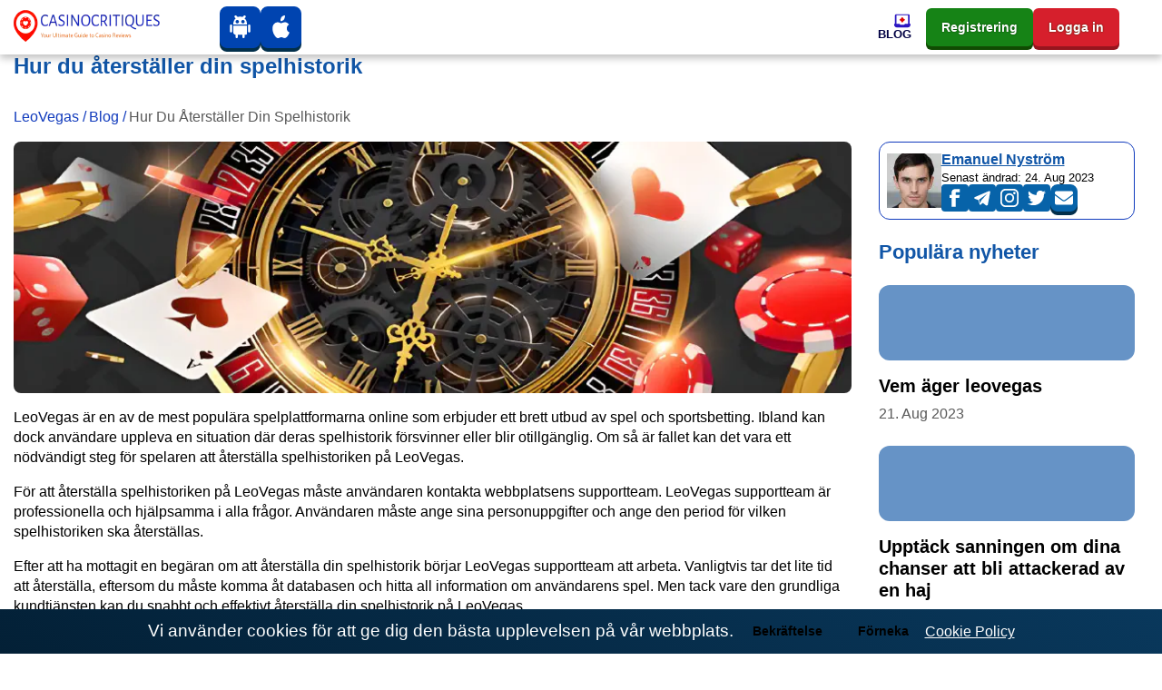

--- FILE ---
content_type: text/html; charset=UTF-8
request_url: https://leovegasse.com/blog/hur-du-terstaller-din-spelhistorik/
body_size: 32366
content:
<!DOCTYPE html><html lang="sv"><head><meta charset="utf-8"><meta name="viewport" content="width=device-width,minimum-scale=1,initial-scale=1"><title>Hur du återställer din spelhistorik på LeoVegas</title><meta name="description" content="Lär dig hur du återställer din spelhistorik på LeoVegas plattform och får tillgång till alla dina tidigare speldata. Ta reda på vilka steg du behöver ta för att få tillgång till denna information och hålla dig uppdaterad med dina Leovegas-spel."><meta name="robots" content="noarchive, nocache, notranslate"><link rel="canonical" href="https://leovegasse2.com/blog/hur-du-terstaller-din-spelhistorik/"><meta property="og:locale" content="sv"><meta property="og:type" content="website"><meta property="og:url" content="https://leovegasse.com/blog/hur-du-terstaller-din-spelhistorik/"><meta property="og:title" content="Hur du återställer din spelhistorik på LeoVegas"><meta property="og:description" content="Lär dig hur du återställer din spelhistorik på LeoVegas plattform och får tillgång till alla dina tidigare speldata. Ta reda på vilka steg du behöver ta för att få tillgång till denna information och hålla dig uppdaterad med dina Leovegas-spel."><meta property="og:site_name" content="leovegasse.com"><meta property="og:updated_time" content="2023-08-21T10:49:29&#43;03:00"><meta property="article:published_time" content="2023-04-10T02:32:47&#43;03:00"><meta property="article:modified_time" content="2023-08-21T10:49:29&#43;03:00"><meta property="og:image" content="https://leovegasse.com/images/logo/logo-color_hu02467f9acd9e92c87514e86e1521b0b6_15571_573x112_resize_q75_h2_box_3.webp"><meta property="twitter:image" content="https://leovegasse.com/images/logo/logo-color_hu02467f9acd9e92c87514e86e1521b0b6_15571_573x112_resize_q75_h2_box_3.webp"><meta name="twitter:card" content="summary_large_image"><meta name="twitter:description" content="Lär dig hur du återställer din spelhistorik på LeoVegas plattform och får tillgång till alla dina tidigare speldata. Ta reda på vilka steg du behöver ta för att få tillgång till denna information och hålla dig uppdaterad med dina Leovegas-spel."><meta name="twitter:title" content="Hur du återställer din spelhistorik på LeoVegas"><meta name="author" content="Emanuel Nyström"><link href="/emanuel-nystrom/" rel="publisher"><link rel="apple-touch-icon" sizes="57x57" href="/images/favicons/apple-icon-57x57.png"><link rel="apple-touch-icon" sizes="60x60" href="/images/favicons/apple-icon-60x60.png"><link rel="apple-touch-icon" sizes="72x72" href="/images/favicons/apple-icon-72x72.png"><link rel="apple-touch-icon" sizes="76x76" href="/images/favicons/apple-icon-76x76.png"><link rel="apple-touch-icon" sizes="114x114" href="/images/favicons/apple-icon-114x114.png"><link rel="apple-touch-icon" sizes="120x120" href="/images/favicons/apple-icon-120x120.png"><link rel="apple-touch-icon" sizes="144x144" href="/images/favicons/apple-icon-144x144.png"><link rel="apple-touch-icon" sizes="152x152" href="/images/favicons/apple-icon-152x152.png"><link rel="apple-touch-icon" sizes="180x180" href="/images/favicons/apple-icon-180x180.png"><link rel="icon" type="image/png" sizes="192x192" href="/images/favicons/android-icon-192x192.png"><link rel="icon" type="image/png" sizes="32x32" href="/images/favicons/favicon-32x32.png"><link rel="icon" type="image/png" sizes="96x96" href="/images/favicons/favicon-96x96.png"><link rel="icon" type="image/png" sizes="16x16" href="/images/favicons/favicon-16x16.png"><meta name="msapplication-TileColor" content="#ffffff"><meta name="msapplication-TileImage" content="/images/favicons/ms-icon-144x144.png"><meta name="theme-color" content="#ffffff"><style>body{margin-top:3.75rem;display:flex;flex-direction:column;min-height:100vh;min-height:calc((var(--vh,1vh) * 100));-webkit-font-smoothing:antialiased;-moz-osx-font-smoothing:antialiased}body .site{margin-top:2rem;margin-bottom:2rem;margin-left:auto;margin-right:auto}body .site,h1,h2,h3{margin-top:0}a{text-underline-offset:2px;text-decoration-thickness:1px;color:#113bbd;text-decoration:underline;background-color:transparent}table{display:block;width:fit-content;border:1px solid var(--blue);border-radius:.75rem;margin-bottom:1rem;border-collapse:collapse}table *{box-sizing:border-box}table thead tr,table tr:not(:last-child){border-bottom:1px solid rgba(5,122,255,.15)}table td,table th{padding:.3rem}table td:not(:first-child){border-left:1px solid rgba(5,122,255,.15)}@media (max-width:500px){table td,table th{font-size:.9rem;padding:.6rem 0}table td:not(:last-child){border-right:0;padding:.6rem 0 .6rem .6rem}}.rating-stars{position:relative;width:100%;height:2em;display:flex;justify-content:center;pointer-events:none;font-size:.7em}.rating-stars .rating-outline{width:10em;height:2em;background:url('data:image/svg+xml;utf8,<svg width="10" height="10" viewBox="-2 -2 20 20" fill="none" xmlns="http://www.w3.org/2000/svg"><path d="M8.58331 0.787533C8.50094 0.612052 8.32455 0.5 8.1307 0.5C7.93684 0.5 7.76046 0.612052 7.67809 0.787533L5.84772 4.68671L1.76474 5.31425C1.57956 5.34271 1.42583 5.47231 1.36646 5.65001C1.3071 5.82771 1.35206 6.02369 1.48295 6.15775L4.45158 9.19818L3.75 13.4995C3.71917 13.6885 3.79899 13.8785 3.95554 13.9888C4.11209 14.099 4.31787 14.1102 4.48544 14.0176L8.1307 12.0018L11.776 14.0176C11.9435 14.1102 12.1493 14.099 12.3059 13.9888C12.4624 13.8785 12.5422 13.6885 12.5114 13.4995L11.8098 9.19818L14.7785 6.15775C14.9093 6.02369 14.9543 5.82771 14.8949 5.65001C14.8356 5.47231 14.6818 5.34271 14.4967 5.31425L10.4137 4.68671L8.58331 0.787533Z" fill="%23D9D9D9" fill-opacity="0.6" stroke="%23fff" stroke-linecap="round" stroke-linejoin="round"/></svg>') left repeat-x;background-size:2em}.rating-stars .rating-fill{max-width:10em;height:2em;background:url('data:image/svg+xml;utf8,<svg width="10" height="10" viewBox="-2 -2 20 20" fill="none" xmlns="http://www.w3.org/2000/svg"><path d="M8.58331 0.787533C8.50094 0.612052 8.32455 0.5 8.1307 0.5C7.93684 0.5 7.76046 0.612052 7.67809 0.787533L5.84772 4.68671L1.76474 5.31425C1.57956 5.34271 1.42583 5.47231 1.36646 5.65001C1.3071 5.82771 1.35206 6.02369 1.48295 6.15775L4.45158 9.19818L3.75 13.4995C3.71917 13.6885 3.79899 13.8785 3.95554 13.9888C4.11209 14.099 4.31787 14.1102 4.48544 14.0176L8.1307 12.0018L11.776 14.0176C11.9435 14.1102 12.1493 14.099 12.3059 13.9888C12.4624 13.8785 12.5422 13.6885 12.5114 13.4995L11.8098 9.19818L14.7785 6.15775C14.9093 6.02369 14.9543 5.82771 14.8949 5.65001C14.8356 5.47231 14.6818 5.34271 14.4967 5.31425L10.4137 4.68671L8.58331 0.787533Z" fill="%23E89900" stroke="%23fff" stroke-linecap="round" stroke-linejoin="round"/></svg>') left repeat-x;background-size:2em}.bg-img{background-size:cover;background-position:center center;background-repeat:no-repeat}.no-underline,.no-underline:hover{text-decoration:none}body:not(body.casino-without-cta-review)>.container:not(.container.site){display:flex;flex-direction:column-reverse}.date-modified{font-weight:700;font-size:.8em;color:#999;font-family:'Open Sans',var(--font-family-sans-serif)}aside .card .widget-item{background:#fff}aside .card .widget-item:last-of-type{margin-bottom:0}aside .card .widget-item .card-title{color:#1156a7}aside .card .widget-item .card-title a{font-family:'Open Sans',var(--font-family-sans-serif)}aside .card .widget-item .card-img-top{height:83px;width:100%;background-size:cover;background-position:center center;background-repeat:no-repeat}.fakta-om-widget ul{margin:0;padding-left:1.875rem;list-style:none}.fakta-om-widget ul li{padding:.5rem 0;position:relative}.fakta-om-widget ul li::before{content:'';width:.875rem;height:.875rem;background:url('data:image/svg+xml;utf-8,<svg xmlns="http://www.w3.org/2000/svg" width="14" height="15" fill="none"><rect width="14" height="14" y=".58" fill="%231EB31E" rx="7"/><path stroke="%23fff" stroke-linecap="round" stroke-linejoin="round" stroke-width="2" d="m5.889 10.08 2.222-2.5-2.222-2.5"/></svg>') no-repeat;background-size:contain;position:absolute;top:50%;left:-1.65rem;transform:translateY(-50%)}.fakta-om-widget ul li:not(:first-child)::after{content:'';width:calc(100% + 1.875rem);height:1px;background:rgba(5,122,255,.15);position:absolute;left:-1.875rem;top:0}.fakta-om-widget ul li p{font-size:.875rem;line-height:1.3}*,::after,::before{box-sizing:border-box}html{font-family:sans-serif;line-height:1.15}aside,footer,header,nav{display:block}body{margin:0;font-family:'Segoe UI',Roboto,sans-serif;font-size:1rem;font-weight:400;line-height:1.4;color:#000;text-align:left;background-color:#fff}p,ul{margin-top:0;margin-bottom:1rem}ul ul{margin-bottom:0}b{font-weight:800}a:hover{color:#cc1000;text-decoration:underline}img{vertical-align:middle;border-style:none}th{text-align:inherit;text-align:-webkit-match-parent}button{border-radius:0;margin:0;font-family:inherit;font-size:inherit;line-height:inherit;overflow:visible;text-transform:none}button:focus{outline:1px dotted}[role=button]{cursor:pointer}.btn:not(:disabled):not(.disabled),[type=button]:not(:disabled),[type=reset]:not(:disabled),[type=submit]:not(:disabled),button:not(:disabled){cursor:pointer}[type=button]::-moz-focus-inner,button::-moz-focus-inner{padding:0;border-style:none}::-webkit-file-upload-button{font:inherit;-webkit-appearance:button}.h5,h1,h2,h3{margin-bottom:1em;font-family:'Segoe UI',Roboto,sans-serif;font-weight:800;line-height:1.1;color:#1156a7}h1{font-size:1.5rem}h2{font-size:1.375rem}h3{font-size:1.1875rem}.h5{font-size:1rem}.container{width:100%;padding-right:15px;padding-left:15px;margin-right:auto;margin-left:auto}.row{display:flex;flex-wrap:wrap;margin-right:-15px;margin-left:-15px}.col,.col-12,.col-lg-3,.col-lg-4,.col-lg-8,.col-lg-9,.col-md-8{position:relative;width:100%;padding-right:15px;padding-left:15px}.col-lg-9{padding-left:0}.col,.col-12{max-width:100%}.col{flex-basis:0;flex-grow:1}.col-12{flex:0 0 100%}.btn{display:inline-block;font-weight:800;color:#000;text-align:center;text-decoration:none;vertical-align:middle;user-select:none;background-color:transparent;border:1px solid transparent;padding:.25rem .75rem;font-size:.875rem;line-height:1.7;border-radius:.375rem;transition:color .15s ease-in-out,background-color .15s ease-in-out,border-color .15s ease-in-out,box-shadow .15s ease-in-out}.btn:hover{color:#000;text-decoration:none}.btn:focus{outline:0;box-shadow:unset}.btn:disabled{opacity:.65}.btn-primary{color:#fff;background-color:#1156a7;border-color:#1156a7}.btn-primary:hover{color:#fff;background-color:#146dd2;border-color:#1367c6}.btn-primary:focus{color:#fff;background-color:#146dd2;border-color:#1367c6;box-shadow:0 0 0 .2rem rgba(67,147,237,.5)}:root{--border-radius:0.5rem;--border-radius-lg:0.75rem;--border-radius-sm:0.375rem;--blue:#1156a7;--indigo:#6610f2;--purple:#6f42c1;--pink:#e83e8c;--red:#cc1000;--orange:#fd7e14;--yellow:#ffc940;--green:#168316;--teal:#20c997;--cyan:#17a2b8;--white:#fff;--gray:#6e6e6e;--gray-dark:#343a40;--primary:#1156a7;--secondary:#1156a7;--success:#1eb31e;--info:#17a2b8;--warning:#ffc940;--danger:#cc1000;--light:#f8f9fa;--dark:#343a40;--active:#113bbd;--breakpoint-xs:0;--breakpoint-sm:576px;--breakpoint-md:768px;--breakpoint-lg:992px;--breakpoint-xl:1200px;--vh:6.34px;--scrollbar-width:17px;--sidebar-width:479.987px;--container-width:720px;--font-family-sans-serif:'Segoe UI',Roboto,sans-serif;--font-family-monospace:SFMono-Regular,Menlo,Monaco,Consolas,'Liberation Mono','Courier New',monospace}.navbar{position:relative;padding:.5rem 1rem}.navbar,.navbar .container{display:flex;flex-wrap:wrap;align-items:center;justify-content:space-between}.navbar-nav{display:flex;gap:1rem;flex-direction:column;padding-left:0;margin-bottom:0;list-style:none}.navbar-collapse{flex-basis:100%;flex-grow:1;align-items:center}.navbar-toggler{padding:.25rem .75rem;font-size:1.25rem;line-height:1;background-color:transparent;border:1px solid transparent;border-radius:.375rem}.navbar-toggler:focus,.navbar-toggler:hover{text-decoration:none}.navbar-toggler-icon{display:inline-block;width:1.5em;height:1.5em;vertical-align:middle;content:'';background:no-repeat center center;background-size:100% 100%}.card{position:relative;display:flex;flex-direction:column;min-width:0;word-wrap:break-word;background-color:#fff;background-clip:border-box;border:1px solid rgba(0,0,0,.125);border-radius:.5rem}.card-body{flex:1 1 auto;min-height:1px;padding:1.25rem}.card-title{margin-bottom:.75rem}.card-header{padding:.75rem 1.25rem;margin-bottom:0;background-color:rgba(0,0,0,.03);border-bottom:1px solid rgba(0,0,0,.125)}.card-header:first-child{border-radius:calc(.5rem - 1px) calc(.5rem - 1px) 0 0}.card-img-top{flex-shrink:0;width:100%;border-top-left-radius:calc(.5rem - 1px);border-top-right-radius:calc(.5rem - 1px)}.border-0{border:0}.rounded-0{border-radius:0}.d-flex{display:flex}.flex-wrap{flex-wrap:wrap}.fixed-top{position:fixed;top:0;right:0;left:0;z-index:1030}.mt-0,.my-0{margin-top:0}.mx-0{margin-right:0}.mb-0,.my-0{margin-bottom:0}.mx-0{margin-left:0}.mb-2{margin-bottom:.5rem}.mb-3{margin-bottom:1rem}.mb-4{margin-bottom:1.5rem}.p-0{padding:0}.p-2{padding:.5rem}.px-3{padding-right:1rem;padding-left:1rem}.p-4{padding:1.5rem}.stretched-link::after{position:absolute;top:0;right:0;bottom:0;left:0;z-index:1;pointer-events:auto;content:'';background-color:transparent}@media (min-width:576px){.container{max-width:740px}}@media (min-width:768px){.container{max-width:900px}.col-md-8{flex:0 0 66.6666666667%;max-width:66.6666666667%}.d-md-none{display:none}.mx-md-auto{margin-right:auto;margin-left:auto}}@media (min-width:992px){.container{max-width:960px}.col-lg-3{flex:0 0 25%;max-width:25%}.col-lg-4{flex:0 0 33.3333333333%;max-width:33.3333333333%}.col-lg-8{flex:0 0 66.6666666667%;max-width:66.6666666667%}.col-lg-9{flex:0 0 75%;max-width:75%}.m-lg-0{margin:0}}@media (min-width:1200px){.container{max-width:1320px}.navbar-expand-xl{flex-flow:row nowrap;justify-content:flex-start}.navbar-expand-xl .navbar-nav{flex-direction:row}.navbar-expand-xl>.container{flex-wrap:nowrap}.navbar-expand-xl .navbar-collapse{display:flex;flex-basis:auto}.navbar-expand-xl .navbar-toggler{display:none}}@media (max-width:1199.98px){.navbar-expand-xl>.container{padding-right:0;padding-left:0}}@media (max-width:767.98px){body .site{margin-top:1.5rem;margin-bottom:1.5rem}.fakta-om-widget ul::after{content:'';margin-left:calc((50vw - var(--scrollbar-width,0px)/ 2) * -1);width:calc(100vw - var(--scrollbar-width,0px));height:1px;background:rgba(5,122,255,.15);position:absolute;left:50%;bottom:0}.fakta-om-widget ul li{padding:1rem 0}.fakta-om-widget ul li:not(:first-child)::after{margin-left:calc((50vw - var(--scrollbar-width,0px)/ 2) * -1);width:calc(100vw - var(--scrollbar-width,0px));left:47%}}@media screen and (min-width:768px) and (max-width:992px){.benefits{display:none}}@media (prefers-reduced-motion:reduce){.btn{transition:none}}@media (max-width:992px){.col-lg-9,.col-md-8{padding:0;width:100%;max-width:100%;flex:0 0 100%}}#cookie-notice{font-size:larger;padding:.5rem 1rem;display:none;text-align:center;position:fixed;bottom:0;width:100%;background:linear-gradient(31deg,#032036 0,#09385c 100%);color:#fff;z-index:99}#cookie-notice a{color:#fff;font-weight:400;font-size:1rem}#cookie-notice button{font-weight:600;display:inline-flex;cursor:pointer;margin-left:.5rem;padding:.25rem .75rem}@media (max-width:767px){#cookie-notice span{display:block;padding-top:3px;margin-bottom:1rem}#cookie-notice button{position:relative;bottom:4px}#cookie-notice{left:0}}.sprite{background:url(/images/payment_sprite_hu6732b9d166a602c69b9ef74db796b26d_68259_64x1810_resize_q75_h2_box_3.webp) no-repeat top left;width:64px;height:42px;display:inline-block;overflow:hidden;position:relative;vertical-align:middle;box-sizing:content-box;margin-right:.4rem;margin-bottom:.4rem}.sprite.multibanco{background-position:0 0}.sprite.neteller{background-position:0 -52px}.sprite.apple-pay{background-position:0 -104px}.sprite.astropay{background-position:0 -156px}.sprite.baloto{background-position:0 -208px}.sprite.bancaria{background-position:0 -260px}.sprite.bitcoin{background-position:0 -312px}.sprite.boleto-bancario{background-position:0 -364px}.sprite.bonifico-bancario{background-position:0 -416px}.sprite.entropay{background-position:0 -468px}.sprite.ecopayz{background-position:0 -520px}.sprite.eth{background-position:0 -572px}.sprite.euteller{background-position:0 -624px}.sprite.ltc{background-position:0 -676px}.sprite.ideal{background-position:0 -728px}.sprite.mastercard{background-position:0 -780px}.sprite.mr-cash{background-position:0 -832px}.sprite.muchbetter{background-position:0 -884px}.sprite.oxxo{background-position:0 -936px}.sprite.pago-effectivo{background-position:0 -988px}.sprite.pay4fun{background-position:0 -1040px}.sprite.paypal{background-position:0 -1092px}.sprite.paysafecard{background-position:0 -1144px}.sprite.pix{background-position:0 -1196px}.sprite.safetypay{background-position:0 -1248px}.sprite.servipag{background-position:0 -1300px}.sprite.skrill{background-position:0 -1352px}.sprite.sofort{background-position:0 -1404px}.sprite.trustly{background-position:0 -1456px}.sprite.usdt{background-position:0 -1508px}.sprite.vcreditos{background-position:0 -1560px}.sprite.visa{background-position:0 -1612px}.sprite.webmoney{background-position:0 -1664px}.sprite.webpay{background-position:0 -1716px}.sprite.xrp{background-position:0 -1768px}.header .navbar{padding:0}.header .navbar .mobile-menu-title{font-size:1rem;font-weight:700;line-height:1;color:#000043;text-align:center;text-transform:uppercase;white-space:nowrap;overflow:hidden}.header .navbar .mobile-menu-title span{display:none;overflow:hidden;text-overflow:ellipsis}.header .navbar .mobile-menu-title img{display:none;max-height:1.0625rem}@media (max-width:1199.98px){.header .navbar .mobile-menu-title span{display:block}}.header .navbar .main-menu{width:100%;height:100%}.header .navbar .main-menu.collapsing{transition:none}.header .navbar .main-menu .primary-menu{width:100%;min-height:3.75rem;align-items:center;justify-content:flex-end}.header .navbar .main-menu .primary-menu>li{min-height:3.75rem;height:100%;cursor:pointer}.header .navbar .main-menu .primary-menu>li:hover>a{color:var(--red)}.header .navbar .main-menu .primary-menu>li>a{height:100%;min-height:3.75rem;color:#000043;font-size:.8125rem;font-weight:700;line-height:1.1;text-decoration:none;display:flex;flex-direction:column;align-items:flex-end;justify-content:center;gap:.5rem}.header .navbar .main-menu .primary-menu>li>a img{padding:0;max-width:20px;max-height:16px;width:100%;height:auto;border-radius:0;transition:all .3s linear}.header .navbar .main-menu .primary-menu>li>a span{text-align:center;display:block;text-transform:uppercase}.header .navbar .main-menu .primary-menu>li>.sub-menu{display:none}.header .navbar li a{text-transform:capitalize}@media (max-width:1199.98px){.header .navbar .main-menu .primary-menu>li>.sub-menu>li>ul{display:none}}@media (min-width:1200px){.header .navbar .main-menu .primary-menu>li.menu-item-has-children:hover>.sub-menu{display:grid}}@media (min-width:1200px){.header .navbar .main-menu .primary-menu>li .view-all-link{display:none}}@media (max-width:1199.98px){body.menu-open{overflow:hidden}}@media (max-width:1199.98px){body.menu-open .header .navbar>.container{flex-wrap:inherit}}@media (max-width:1199.98px){body.menu-open .header .navbar .mobile-menu-title span{display:none}body.menu-open .header .navbar .mobile-menu-title img{display:block}}@media (max-width:1199.98px){body.menu-open .header .navbar .main-menu{overflow-x:hidden;overflow-y:auto;transform:translateY(0)}}@media (max-width:1199.98px){body.menu-open .header .navbar .main-menu .primary-menu{transform:translateY(0);opacity:1}}@media (max-width:1199.98px){.header .navbar .main-menu{position:absolute;top:3rem;left:0;z-index:100;width:100vw;height:100vh;transform:translateY(-200vh);height:calc((var(--vh,1vh) * 100) - var(--wp-admin--admin-bar--height,0px));background-image:url(/images/menu-bg-mobile.webp);background-repeat:no-repeat;background-size:200%;background-position-x:0%;background-position-y:0%;transition:background-position-x .5s cubic-bezier(.705, .035, .33, 1.035);filter:unset}}@media (max-width:1199.98px){.header .navbar .main-menu.show-level-2{background-position-x:50%}}@media (max-width:1199.98px){.header .navbar .main-menu.show-level-2 .primary-menu{transform:translateX(-100%)}}@media (max-width:1199.98px){.header .navbar .main-menu.show-level-3{background-position-x:100%}}@media (max-width:1199.98px){.header .navbar .main-menu.show-level-3 .primary-menu{transform:translateX(-200%)}}@media (max-width:1199.98px){.header .navbar .main-menu .primary-menu{padding:2rem calc((100vw - 930px)/ 2) 2rem calc((100vw - 930px)/ 2);height:auto;display:grid;gap:1.5rem;place-items:center;grid-auto-columns:1fr;grid-template-columns:repeat(3,1fr);transform:translateY(-20%);opacity:0;transition:all .5s ease}}@media (max-width:991.98px){.header .navbar .main-menu .primary-menu{grid-template-columns:repeat(2,1fr);padding:2rem calc((100vw - 690px)/ 2) 2rem calc((100vw - 690px)/ 2)}}@media (max-width:767.98px){.header .navbar .main-menu .primary-menu{padding:2rem calc((100vw - 510px)/ 2) 2rem calc((100vw - 510px)/ 2)}}@media (max-width:575.98px){.header .navbar .main-menu .primary-menu{padding:2rem}}.header .navbar .main-menu .primary-menu::before{content:'';width:100%;display:block;position:absolute;top:5rem;left:0;color:#333;font-weight:700;font-size:1rem;line-height:1.1;text-transform:uppercase;text-align:center}@media (min-width:1200px){.header .navbar .main-menu .primary-menu::before{content:none}}@media (max-width:1199.98px){.header .navbar .main-menu .primary-menu>li{width:100%;min-height:6.25rem}}@media (max-width:1199.98px){.header .navbar .main-menu .primary-menu>li:first-child{grid-column:span 2}}@media (max-width:1199.98px) and (min-width:992px){.header .navbar .main-menu .primary-menu>li:last-child{grid-column:span 2}}@media (max-width:1199.98px){.header .navbar .main-menu .primary-menu>li.sub-menu-opened>.sub-menu{display:grid;column-gap:2rem;cursor:default}}@media (max-width:1199.98px){.header .navbar .main-menu .primary-menu>li.sub-menu-opened>.sub-menu>.sub-menu-opened>.sub-menu{display:grid;column-gap:2rem;cursor:default}}@media (max-width:1199.98px){.header .navbar .main-menu .primary-menu>li>a{padding:.5rem;background:#fff;display:flex;flex-direction:column;gap:.5rem;align-items:center;justify-content:center;flex-basis:auto;border-radius:var(--border-radius)}}@media (max-width:1199.98px){.header .navbar .main-menu .primary-menu>li>a>img{max-width:21px;max-height:21px}}@media (max-width:1199.98px){.header .navbar .main-menu .primary-menu>li .sub-menu::before{content:var(--title);margin-top:-4rem;width:100%;display:block;position:absolute;top:5rem;left:0;color:#fff;font-weight:700;font-size:1rem;line-height:1.4;text-transform:uppercase;text-align:center}}@media (max-width:1199.98px){.header .navbar .main-menu .primary-menu>li .sub-menu{padding:3.375rem calc((100vw - 930px)/ 2) 3.375rem calc((100vw - 930px)/ 2);top:0;left:100vw;min-height:0;border:none;box-shadow:none}}@media (max-width:1199.98px) and (max-width:991.98px){.header .navbar .main-menu .primary-menu>li .sub-menu{padding:3.375rem 0}}@media (max-width:991.98px){.header .navbar .main-menu .primary-menu>li .sub-menu>li>a{padding:0 calc((100vw - 690px)/ 2)}}@media (max-width:767.98px){.header .navbar .main-menu .primary-menu>li .sub-menu>li>a{padding:0 calc((100vw - 510px)/ 2)}}@media (max-width:575.98px){.header .navbar .main-menu .primary-menu>li .sub-menu>li>a{padding:0 .9375rem}}.header .navbar .main-menu .primary-menu>li .sub-menu>li.menu-back-btn{padding-left:calc((100vw - 930px)/ 2);font-size:1rem;line-height:1.4;color:#fff;position:absolute;top:1rem;left:0;cursor:pointer}@media (max-width:991.98px){.header .navbar .main-menu .primary-menu>li .sub-menu>li.menu-back-btn{padding-left:calc((100vw - 690px)/ 2)}}@media (max-width:767.98px){.header .navbar .main-menu .primary-menu>li .sub-menu>li.menu-back-btn{padding-left:calc((100vw - 510px)/ 2)}}@media (max-width:575.98px){.header .navbar .main-menu .primary-menu>li .sub-menu>li.menu-back-btn{padding-left:.75rem}}@media (max-width:1199.98px){.header .navbar .main-menu .primary-menu>li .sub-menu>li.menu-back-btn::before{content:'';margin-right:.6em;display:inline-block;pointer-events:none;transform-origin:center;transform:rotate(225deg) translateY(3px);width:.45rem;height:.45rem;border-top:2px solid #fff;border-right:2px solid #fff}}@media (max-width:1199.98px){.header .navbar .main-menu .primary-menu>li .sub-menu>li.menu-back-btn::after{content:'';width:100%;height:3.375rem;background-color:rgba(0,0,0,.15);position:absolute;top:50%;left:0;z-index:-1;transform:translateY(-50%)}}@media (max-width:1199.98px){.header .navbar .main-menu .primary-menu>li .sub-menu>li.menu-item-has-children>a::after{content:'';pointer-events:none;position:absolute;top:50%;right:1rem;transform-origin:center;transform:rotate(45deg) translateY(-50%);width:.5rem;height:.5rem;border-top:2px solid #fff;border-right:2px solid #fff}}@media (max-width:991.98px){.header .navbar .main-menu .primary-menu>li .sub-menu>li.menu-item-has-children>a::after{right:calc((100vw - 675px)/ 2)}}@media (max-width:767.98px){.header .navbar .main-menu .primary-menu>li .sub-menu>li.menu-item-has-children>a::after{right:calc((100vw - 480px)/ 2)}}@media (max-width:575.98px){.header .navbar .main-menu .primary-menu>li .sub-menu>li.menu-item-has-children>a::after{right:1.2rem}}@media (max-width:1199.98px){.header .navbar .main-menu .primary-menu>li .sub-menu>li>.sub-menu{position:absolute;grid-template-columns:repeat(2,1fr)}}@media (max-width:991.98px){.header .navbar .main-menu .primary-menu>li .sub-menu>li>.sub-menu{grid-template-columns:repeat(1,1fr)}}@media (max-width:1199.98px){.header .navbar .main-menu .primary-menu>li .sub-menu>li>.sub-menu>li.menu-back-btn::after{width:100vw}}@media (max-width:1199.98px){.header .navbar .main-menu .primary-menu>li .sub-menu>li>.sub-menu>li>a{width:100%;min-height:3.375rem;display:flex;align-items:center;color:#fff;line-height:1.25;text-decoration:none;border-bottom:1px solid rgba(255,255,255,.3)}}@media (max-width:1199.98px){.header .navbar .main-menu .primary-menu>li .sub-menu>li>.sub-menu>li>a:hover{color:var(--yellow)}}.navbar-toggler{padding:.5rem;color:transparent;border:none;align-self:stretch}.navbar-toggler:focus{outline:0}.navbar-toggler-icon{background-image:unset;position:relative;display:block;width:1rem;height:2px;border-radius:1px;background-color:var(--red);transition:all .2s linear}.navbar-toggler-icon::after,.navbar-toggler-icon::before{content:'';display:block;position:absolute;left:0;width:1.3rem;height:2px;background-color:#113bbd;border-radius:1px;transition:all .2s linear}.navbar-toggler-icon::before{top:-6px;left:0;background-color:#113bbd;transform:none;transform-origin:left top}.navbar-toggler-icon::after{top:6px;left:0;background-color:#113bbd;transform:none;transform-origin:left bottom}body.menu-open .navbar-toggler-icon{background-color:transparent}body.menu-open .navbar-toggler-icon::before{top:0;left:-4px;background-color:var(--red);transform:rotate(45deg) translate3d(0,-10px,0)}body.menu-open .navbar-toggler-icon::after{top:0;left:-4px;background-color:var(--red);transform:rotate(-45deg) translate3d(0,10px,0)}.header{top:0;background:#fff;filter:drop-shadow(0px 4px 4px rgba(0, 0, 0, .25));transition:transform .3s linear;z-index:10000}.header-block-apps,.header-block-buttons{display:flex;gap:.4rem}.footer-block-apps .logo-icon,.footer-block-providers-media .logo-icon,.header-block-apps .logo-icon{border:none;background:#0044b0;text-shadow:0 0 2px #06013a;box-shadow:0 4px #022f4b;padding:10px 10px 5px 10px;border-radius:var(--border-radius)}.footer-block-apps .logo-icon .svg-inline--fa,.footer-block-providers-media .logo-icon .svg-inline--fa,.header-block-apps .logo-icon .svg-inline--fa{width:25px;height:25px}.header-block-buttons{margin-left:1rem}.header-block-buttons .header-button{padding:.55rem 1rem;color:#fff}.header-block-buttons .header-button.green{background-color:var(--green);text-shadow:0 0 2px #013a02;box-shadow:0 4px #104b02}.header-block-buttons .header-button.red{background:#d61f2c;text-shadow:0 0 2px #3a2601;box-shadow:0 4px #96151e}.header-block-buttons .header-button.green:hover{background-color:#00b026}.footer-block-apps .logo-icon:hover,.footer-block-providers-media .logo-icon:hover,.header-block-apps .logo-icon:hover{background-color:#0060ce}.header-block-buttons .header-button.red:hover{background-color:#ed202d}@media (max-width:1199.98px){.header{transition:none}.navbar-toggler{order:10}}.header .navbar{min-height:3.75rem;padding:0;width:100%}.header .navbar>.container{height:100%;flex-wrap:nowrap;min-height:3.75rem}@media (max-width:1199.98px){.header .navbar>.container{padding-right:15px;padding-left:15px;min-height:3rem}}@media (max-width:1199.98px){.header .navbar{min-height:3rem}}.header .navbar .custom-logo{margin-right:2rem;margin-top:-.1rem;border-radius:0;transition:transform .3s linear}.header .navbar .mobile-logo .mobile-logo-img{max-width:20px;max-height:25px;width:20px;height:25px}@media (max-width:1199.98px){.header .navbar .custom-logo{display:none}}@media (min-width:1200px){.header .navbar .mobile-logo{display:none}.header-block-buttons{min-width:245px}}.header.scrolled{transform:translateY(-.25rem)}@media (max-width:1199.98px){.header.scrolled{transform:none}}@media (max-width:600px){.header.scrolled{top:0}.header-block-apps .logo-icon{padding:5px}.header-block-buttons .header-button{padding:.2rem .5rem}}.header.scrolled .custom-logo{transform:translateY(.05rem)}@media (max-width:1199.98px){.header.scrolled .custom-logo{transform:none}}@media (min-width:1200px){.header.scrolled .navbar .primary-menu>li>a>img{opacity:0;max-height:0}}.cta-card .logo .logo-wrapper img{max-width:100%;height:3.125rem;object-fit:contain;border-radius:0;box-shadow:unset}.cta-card .information>.wrapper .bonus .bonus-count{position:relative;font-family:'Open Sans',var(--font-family-sans-serif);color:var(--blue);font-size:1.75rem;font-weight:700;line-height:1;text-align:center;letter-spacing:-.03em}.breadcrumbs-author .author{display:flex;margin-bottom:1.5rem;padding:.5rem 2.5rem .5rem .5rem;position:relative;align-self:flex-start;align-items:center;gap:1rem;background-color:#fff;border:1px solid var(--active);border-radius:var(--border-radius-lg)}.author__social{display:flex;gap:.2rem}.author__social button.logo-icon{padding:0;margin:0;border:none;text-shadow:0 0 2px #06013a;box-shadow:0 4px #022f4b;border-radius:var(--border-radius)}.author__social button.logo-icon:hover{background-color:#0060ce}.author__social .logo-icon{width:30px;height:30px;background-color:#0763a9;border-radius:4px;display:flex;align-items:center;justify-content:center}.author__social .logo-icon .author-media-icon{height:100%;width:100%;padding:5px;color:#fff}@media (max-width:992px){.breadcrumbs-author .author{padding:1rem 0}}.breadcrumbs-author .author .dates-wrapper .author-info{font-weight:800;color:#1156a7}.breadcrumbs-author .author .dates-wrapper .date-modified{margin-top:.1em;font-size:.8125rem;line-height:1.2;color:#000;font-weight:400;font-family:'Nunito Sans',sans-serif}.breadcrumbs-author .breadcrumbs{color:#595959;font-size:.8em}.breadcrumbs-author .breadcrumbs a{text-decoration:none;margin-right:.2rem}body .breadcrumbs-author .breadcrumbs{margin-top:2rem;margin-bottom:1rem;font-size:1rem}.latest-posts-widget .widget-item{margin-bottom:1.5rem;border:0}.latest-posts-widget .widget-item .card-header{background:#1156a7a3;border-radius:var(--border-radius-lg);border-bottom:none;min-height:83px}.latest-posts-widget .widget-item .card-header>a .card-img-top{border-radius:var(--border-radius-lg);aspect-ratio:10/3;height:auto}.latest-posts-widget .widget-item .card-body{padding:1rem 0 0}.latest-posts-widget .widget-item .card-body .card-title a{font-size:1.25rem;color:#000;line-height:1.2;text-decoration:none}.latest-posts-widget .widget-item .card-body .card-title a:hover{color:var(--red)}.latest-posts-widget .widget-item .card-body .card-date{color:#595959}aside .card{background-color:#fff;border:0;border-radius:0}aside .card .card-header{padding:0;background-color:unset;border-bottom:none;border-radius:0}.cta-card,.cta-card .logo{display:flex;align-items:center;flex-shrink:0}.cta-card{background:#fff;border-radius:var(--border-radius-lg);justify-content:space-between}.cta-card .logo{padding:.5rem;border-radius:var(--border-radius) 0 0 var(--border-radius);position:relative;gap:.25rem;flex-direction:column;justify-content:center}.cta-card .logo .logo-wrapper{width:9.5rem;height:3.125rem;display:grid;place-items:center;z-index:1;pointer-events:none}.cta-card .information{display:flex;flex-direction:column;gap:.625rem}.cta-card .information>.wrapper{display:flex;align-items:center;justify-content:space-around;gap:.5rem}.cta-card .information>.wrapper .bonus{display:flex;flex-direction:column;align-items:center;gap:.375rem}.toplist{display:grid}.toplist--compact-layout{grid-template-columns:repeat(1,1fr);gap:.75rem}.toplist--compact-layout .cta-card{padding:.25rem .75rem .25rem .25rem;width:100%;position:relative;gap:.5rem;box-shadow:0 2px 2px rgba(0,0,0,.25),0 4px 8px rgba(0,0,0,.1);border-radius:var(--border-radius-sm)}.toplist--compact-layout .cta-card:hover{box-shadow:0 2px 2px #ffc940,0 0 5px #ffc940}.toplist--compact-layout .cta-card .logo{width:5.625rem;height:100%;aspect-ratio:3/2;border-radius:var(--border-radius-sm)}.toplist--compact-layout .cta-card .logo .logo-wrapper{width:4.5rem;height:1.5rem}.toplist--compact-layout .cta-card .logo .logo-wrapper img{height:1.5rem}.toplist--compact-layout .cta-card .information{width:100%;justify-content:flex-start;gap:.25rem}.toplist--compact-layout .cta-card .information .compact-label{width:100%;font-weight:700;line-height:1.1}.toplist--compact-layout .cta-card .information>.wrapper{justify-content:flex-start;gap:.75rem}.toplist--compact-layout .cta-card .information>.wrapper .bonus .bonus-count{font-size:1.125rem}.toplist--compact-layout .cta-card>.arrow{background:url('data:image/svg+xml;utf8,<svg xmlns="http://www.w3.org/2000/svg" width="10" height="19" fill="none"><path stroke="%231EB31E" stroke-linecap="round" stroke-linejoin="round" stroke-width="2" d="M1.889 17.58 9 9.58l-7.111-8"/></svg>') no-repeat;background-size:contain;width:1.1rem;height:1.1875rem}@media screen and (min-width:768px){.breadcrumbs-author .breadcrumbs{margin:1.4em 0}}@media (min-width:1200px){.cta-card .information{gap:.75rem}.cta-card .information>.wrapper .bonus{gap:.5rem}}@media (max-width:991.98px){.breadcrumbs-author .author{display:flex;width:100%;margin-bottom:1rem}}@media screen and (max-width:767.98px){.breadcrumbs-author .breadcrumbs{margin:1em 0}}@media (max-width:767.98px){body .breadcrumbs-author .breadcrumbs{margin-top:1.5rem}.latest-posts-widget .widget-item .card-body .card-title a{font-size:1.375rem}}@media (max-width:1199.98px) and (min-width:992px){.breadcrumbs-author .author{padding:.5rem 1.5rem .5rem .5rem;gap:.5rem}.toplist--compact-layout .cta-card .logo{padding:.2rem;width:3.75rem}.toplist--compact-layout .cta-card .logo .logo-wrapper{width:3.3rem;height:1.4rem}.toplist--compact-layout .cta-card .information .compact-label,.toplist--compact-layout .cta-card .information>.wrapper .bonus .bonus-count{font-size:.875rem}}@media screen and (max-width:1199px) and (min-width:767px){.breadcrumbs-author .author .dates-wrapper{text-align:center}}.col-12{flex:0 0 100%;max-width:100%}body:not(.single-casino) .header-banner-inner{margin-bottom:1em}body:not(.single-casino) .header-banner{height:0;padding:30% 0 0 0;background-repeat:no-repeat;background-position:center center;background-size:cover;border-radius:var(--border-radius);color:#fff;position:relative}.breadcrumbs-author .author__social{display:flex;gap:.2rem}.breadcrumbs-author .author__social button.logo-icon{padding:0;margin:0;border:none;text-shadow:0 0 2px #06013a;box-shadow:0 4px #022f4b;border-radius:var(--border-radius)}.breadcrumbs-author .author__social button.logo-icon:hover{background-color:#0060ce}.breadcrumbs-author .author__social .logo-icon{width:30px;height:30px;background-color:#0763a9;border-radius:4px;display:flex;align-items:center;justify-content:center}.breadcrumbs-author .author__social .logo-icon .author-media-icon{height:100%;width:100%;padding:5px;color:#fff}.module-faq{margin-bottom:2rem}.module-faq .faq-item{cursor:pointer;margin-bottom:.8rem;border-bottom:1px solid rgba(5,122,255,.15)}.module-faq .faq-item:last-child{margin-bottom:0}.module-faq .faq-item .question{border-radius:.3rem;font-size:1.5rem;font-weight:600;line-height:1.8rem;padding:1rem}.module-faq .faq-item .question .h3{position:relative;align-items:center;color:#1156a7;column-gap:2rem;display:flex;justify-content:space-between;font-weight:500}.faq-item .question .h3{margin:0}.module-faq .faq-item .question .h3:after{content:"";position:absolute;top:50%;right:1.375rem;width:.8125rem;height:.4375rem;background:url('data:image/svg+xml;utf-8,<svg width="13" height="7" viewBox="0 0 13 7" fill="none" xmlns="http://www.w3.org/2000/svg"><path d="M1.5 1.22694L6.5 5.67139L11.5 1.22694" stroke="%231EB31E" stroke-width="2" stroke-linecap="round" stroke-linejoin="round"/></svg>') no-repeat;transform-origin:center;transform:translateY(-50%);transition:transform .3s linear}.module-faq .faq-item .answer{background:#f8f8fc;border-radius:.3rem;line-height:1.2rem;margin:0 4rem 0 1rem;overflow:hidden;max-height:0;font-size:1rem;transition:max-height .2s ease}.module-faq .faq-item .answer p{margin:1rem}.module-faq .faq-item.active .answer{max-height:600px;margin:.4rem 0 .8rem}.module-faq .faq-item.active .answer:last-child{margin-bottom:0}.module-faq .faq-item.active .answer p{color:#4d4d4d}.module-faq .faq-item .question .h3:hover,.module-faq .faq-item.active .question .h3{color:#cc1000}.module-faq .faq-item.active .question .h3:after{transform:rotate(180deg);transition:.2s ease-in;background:url('data:image/svg+xml;utf-8,<svg width="13" height="7" viewBox="0 0 13 7" fill="none" xmlns="http://www.w3.org/2000/svg"><path d="M1.5 1.22694L6.5 5.67139L11.5 1.22694" stroke="%23CC1000" stroke-width="2" stroke-linecap="round" stroke-linejoin="round"/></svg>') no-repeat}.module-faq .module-title{margin-bottom:.8rem}.module-faq .faq-item .question{font-size:1.6rem;font-weight:600;line-height:1.9rem}.module-faq .faq-item.active .answer{font-size:1rem;font-weight:400;line-height:1.2rem;margin:.4rem 0}.comments-wrap{margin:20px auto}.comments-wrap:first-of-type{margin-top:0}.comments-wrap:last-of-type{margin-bottom:0}.comment-form{max-width:700px;margin:20px auto;background:#f9f9f9;border-radius:7px;border:1px solid #d8dedd;padding:10px 15px}.comment-form:last-of-type{margin-bottom:0}.comment-form .input-group{display:flex;flex-wrap:wrap;justify-content:space-between}.comment-form .input-group .field-group{flex:0 1 49%}.comment-form input{font-family:inherit}.comment-form input[type=text]{width:100%;appearance:none;background:#fff;border-radius:4px;border:1px solid #d8dedd;padding:7px 10px;box-shadow:none;transition:border .2s linear}.comment-form input[type=submit]{width:270px;margin:15px auto 10px;cursor:pointer}.comment-form input[disabled]{opacity:.6;cursor:not-allowed;background:#3c91ef;box-shadow:0 0 2px #bababa,inset 0 -4px 1px #2663b3}.comment-form textarea{display:block;width:100%;font-family:inherit;appearance:none;background:#fff;border-radius:4px;border:1px solid #d8dedd;padding:10px;box-shadow:none;resize:none;transition:border .2s linear}button,input,select,textarea{outline:0}input[type=text]:focus,input[type=text]:hover,textarea:focus,textarea:hover{border-color:#9e9e9e}.comment-form label{display:block}.comment-form label.input__label,.comment-form label.select,.comment-form label.textarea{padding:0 10px 2px;font-size:14px;font-weight:500;color:#666}.comment-form .error{display:inline-block;color:red;min-height:16px;font-size:11px}.comment-form .btn-wrap{text-align:center;margin-top:15px;margin-bottom:5px}.comment-form .btn-wrap .btn{font-size:16px;width:200px;margin:0 auto;text-transform:uppercase}.comments{margin-bottom:25px}.comments .comments-answer{padding-left:6%}.comments .comments-answer>.ticket-comment{margin-top:0}.comment{margin:5px 0}.comment.ticket-comment{margin:5px 0}.comment:last-of-type{margin:0}.comment .comment-wrap{display:flex;align-items:flex-start}.comment .comment-item-left{flex-shrink:0;margin-right:30px;margin-top:30px;border-radius:50%;overflow:hidden}.comment .comment-item-right{flex-grow:1}.comment .comment-author-info{display:flex;flex-wrap:wrap;align-items:center;margin-bottom:5px}.comment .comment-author-name{margin:0 8px;font-weight:700}.comment .comment-content{position:relative;border:1px solid #d8dedd;background-color:#f8f8f8;border-radius:4px;padding:14px}.comment .comment-content:before{content:"";position:absolute;top:13px;left:-11px;display:block;width:0;height:0;border-top:11px solid transparent;border-bottom:11px solid transparent;border-right:11px solid #d2d6d5}.comment .comment-content:after{content:"";position:absolute;top:14px;left:-10px;display:block;width:0;height:0;border-top:10px solid transparent;border-bottom:10px solid transparent;border-right:10px solid #f8f8f8}.comment .comment-reply{text-align:right}.comment .reply{color:#2975d1;font-size:13px;margin-right:10px}.comment .reply:hover{color:#0056b3}.comment .comments-answer{padding-left:6%}.comment .comments-answer>.ticket-comment{margin-top:0}.success{display:flex;justify-content:center;min-height:70px;align-items:center;background:#c2ffcd;width:500px;margin:1rem auto;border-radius:6px;border:1px solid #00ff2e}.footer{margin-top:auto;position:relative;background-color:var(--blue)}.has-inner-spacing{padding-top:2rem;padding-bottom:2rem}.footer::before{content:'';width:100%;height:100%;position:absolute;top:0;left:0;z-index:3;background:rgba(0,0,0,.35)}.footer .footer-bg{position:absolute;top:0;left:0;z-index:2;width:100%;height:100%;background-repeat:no-repeat;background-size:cover;background-position:center;opacity:50%}.footer .wrapper .footer-logo-mobile img{margin:0 auto;padding:1.25rem 0;display:grid;place-items:center;max-width:18.5rem;height:100%}.footer .wrapper .footer-logo{align-items:flex-end;display:flex;flex-direction:column}.footer .wrapper .footer-logo .social-link{color:#fff;text-decoration:none;display:flex;flex-direction:row-reverse;margin-bottom:1rem;gap:.5rem}.footer .wrapper .footer-logo .social-link:hover{text-decoration:underline}.footer .wrapper .footer-logo .social-link .svg-inline--fa{display:inline-block;width:20px;height:20px}.footer .wrapper .footer-menu{margin:0;padding:0;list-style:none;display:flex;justify-content:flex-start;row-gap:1rem;column-gap:1rem}.footer .footer-text{color:#fff;margin-bottom:1rem}.footer .footer-text .title-text{font-size:1.4rem;font-weight:700}.footer .footer-text .description-text{font-size:.9rem}.footer-block-providers{margin-bottom:1rem}.footer-block-apps,.footer-block-providers,.footer-block-providers-media,.footer-block-providers-pay{display:flex;gap:1rem;justify-content:center}.footer-block-apps,.footer-block-providers-media,.footer-block-providers-pay{flex-wrap:wrap}.footer-block-providers-pay{gap:.2rem}.footer-block-providers-pay .footer-pay-item{display:inline-block;width:64px;height:42px}.tanc-wrapper{display:flex;align-items:center;justify-content:center}@media (max-width:767.98px){.footer .footer-bg{background-position:0 0}.footer .wrapper .footer-logo{align-items:center}.footer .wrapper .footer-logo .social-link{flex-direction:row}.footer .footer-text{display:flex;flex-direction:column;align-items:center}.footer .footer-text .description-text{text-align:center}}.footer .wrapper{padding-bottom:2rem;position:relative;z-index:4}@media (max-width:767.98px){.footer .wrapper{padding-bottom:0}}.footer .wrapper>.container{position:relative}.footer .footer-text::after,.footer .wrapper>.container::after{content:'';width:calc(100% - 30px);height:1px;position:absolute;left:15px;bottom:-2rem;background:rgba(255,255,255,.3)}.footer .footer-text::after{bottom:0}@media (max-width:767.98px){.footer .footer-text::after,.footer .wrapper>.container::after{content:none}}@media (max-width:991.98px) and (min-width:768px){.footer .wrapper>.container>.row{flex-direction:column-reverse;gap:2rem}.footer .wrapper .footer-logo{align-items:flex-start}.footer .wrapper .footer-logo .social-link{flex-direction:row;gap:.5rem}.footer .footer-text::after{content:none}}@media (max-width:767.98px){.footer .wrapper>.container>.row{gap:0}}@media (max-width:1199.98px){.footer .wrapper .footer-menu{flex-wrap:wrap;row-gap:2rem}}@media (max-width:767.98px){.footer .wrapper .footer-menu{margin-left:calc((50vw - var(--scrollbar-width,0px)/ 2) * -1);padding-top:1.5rem;width:calc(100vw - var(--scrollbar-width,0px));position:relative;left:50%;display:block}}.footer .wrapper .footer-menu>li{display:flex;flex-direction:column;gap:1.5rem}@media (max-width:1199.98px){.footer .wrapper .footer-menu>li{flex-basis:calc(50% - 0.5rem)}}@media (max-width:767.98px){.footer .wrapper .footer-menu>li{display:list-item;border-bottom:1px solid rgba(255,255,255,.3)}}@media (max-width:767.98px){.footer .wrapper .footer-menu>li:first-child{border-top:1px solid rgba(255,255,255,.3)}}@media (max-width:767.98px){.footer .wrapper .footer-menu>li.has-background{background-color:rgba(0,0,0,.15)}}.footer .wrapper .footer-menu>li>.title{color:#fff;font-size:1.5rem;font-weight:700;line-height:1.375;text-decoration:none;cursor:default}@media (max-width:767.98px){.footer .wrapper .footer-menu>li>.title{padding:1rem calc(((100vw - 510px)/ 2) + 2rem) 1rem calc((100vw - 510px)/ 2);width:100%;display:inline-block;position:relative;font-size:1.25rem;line-height:1.35;cursor:pointer}}@media (max-width:575.98px){.footer .wrapper .footer-menu>li>.title{padding:1rem calc(.9375rem + 2rem) 1rem .9375rem}}@media (max-width:767.98px){.footer .wrapper .footer-menu>li>.title::after{content:'';pointer-events:none;position:absolute;top:44%;right:calc((100vw - 510px)/ 2);width:.75rem;height:.4375rem;background:url('data:image/svg+xml;utf8,<svg width="12" height="7" viewBox="0 0 12 7" fill="none" xmlns="http://www.w3.org/2000/svg"><path d="M1 1.12196L6 5.56641L11 1.12196" stroke="%23fff" stroke-width="2" stroke-linecap="round" stroke-linejoin="round"/></svg>') no-repeat;transition:transform .3s linear}}@media (max-width:575.98px){.footer .wrapper .footer-menu>li>.title::after{right:.9375rem}}@media (max-width:767.98px){.footer .wrapper .footer-menu>li>.title.open:after{transform:rotate(-180deg)}.footer .wrapper .footer-menu>li>.sub-menu.open{max-height:1000px;opacity:1;visibility:visible;transition:max-height .45s ease-in,visibility .45s ease-in,opacity .45s ease-in}}.footer .wrapper .footer-menu>li>.sub-menu{margin:0;padding:0;list-style:none}@media (min-width:768px){.footer .wrapper .footer-menu>li>.sub-menu{display:block}}@media (max-width:767.98px){.footer .wrapper .footer-menu>li>.sub-menu{max-height:0;opacity:0;visibility:hidden;transition:max-height .35s ease-out,visibility .34s ease-out,opacity .33s ease-out}}@media (max-width:767.98px){.footer .wrapper .footer-menu>li>.sub-menu>li{border-top:1px solid rgba(255,255,255,.3)}}.footer .wrapper .footer-menu>li>.sub-menu>li:not(:last-child){margin-bottom:1.5rem}@media (max-width:767.98px){.footer .wrapper .footer-menu>li>.sub-menu>li:not(:last-child){margin-bottom:0}}.footer .wrapper .footer-menu>li>.sub-menu>li>a{color:var(--yellow);font-weight:700}@media (max-width:767.98px){.footer .wrapper .footer-menu>li>.sub-menu>li>a{padding:1rem calc((100vw - 510px)/ 2) 1rem calc(((100vw - 510px)/ 2) + .5rem);display:inline-block;width:100%;color:#fff;font-weight:400;text-decoration:none}}@media (max-width:575.98px){.footer .wrapper .footer-menu>li>.sub-menu>li>a{padding:1rem .9375rem 1rem calc(.9375rem + .5rem)}}.footer .wrapper .footer-menu>li>.sub-menu>li>a:hover{color:#fff}.footer .wrapper .footer-logo img{max-width:15.625rem;height:auto}@media (max-width:991.98px){.footer .wrapper .footer-logo img{max-width:14rem}}@media (max-width:767.98px){.footer .wrapper .footer-logo img{display:none}}.footer .wrapper-tanc{padding-top:1rem;position:relative;z-index:4}@media (max-width:767.98px){.footer .wrapper-tanc{padding-top:0}}@media (max-width:767.98px){.footer .wrapper-tanc>.container>.row{flex-direction:column-reverse;gap:.5rem}}.footer .wrapper-tanc .footer-logos{margin-top:auto;margin-bottom:.5rem;display:flex;flex-wrap:wrap;flex-direction:row;justify-content:center;align-items:center;gap:.5rem}.footer .wrapper-tanc .footer-logos .logo-wrapper svg{max-width:100px;max-height:48px}@media (max-width:1199.98px){.footer .wrapper-tanc .footer-logos{margin-bottom:0}}@media (max-width:991.98px){.footer .wrapper-tanc .footer-logos{display:flex;align-items:center;justify-content:center;flex-wrap:wrap;gap:.2rem}}.footer .wrapper-tanc .footer-logos a{text-decoration:none}.footer .wrapper-tanc .footer-logos a:first-child{color:transparent}.footer .wrapper-tanc .footer-logos a:last-child{margin-left:1rem;color:#fff}@media (max-width:991.98px){.footer .wrapper-tanc .footer-logos a:last-child{font-size:.9375rem}}@media (max-width:767.98px){.footer .wrapper-tanc .footer-logos a:last-child{margin-left:.5rem}}.footer .wrapper-tanc .footer-logos a img{max-width:10.6rem}.footer .wrapper-tanc .footer-logos .dmca-badge,.footer .wrapper-tanc .footer-logos .trust-link{min-height:48px;display:inline-block}.footer .wrapper-tanc .footer-tanc{text-align:right}@media (max-width:991.98px){.footer .wrapper-tanc .footer-tanc{text-align:center}}.footer .wrapper-tanc .footer-tanc .tanc-wrapper .footer-small-menu{margin:0 0 .5rem 0;padding:0;list-style:none;display:flex;flex-wrap:wrap;align-items:center;justify-content:flex-end;gap:.75em}@media (max-width:1199.98px) and (min-width:992px){.footer .wrapper-tanc .footer-tanc .tanc-wrapper .footer-small-menu{gap:.5rem}}@media (max-width:991.98px){.footer .wrapper-tanc .footer-tanc .tanc-wrapper .footer-small-menu{justify-content:center}}@media (max-width:767.98px){.footer .wrapper-tanc .footer-tanc .tanc-wrapper .footer-small-menu{margin:0 0 0 calc((50vw - var(--scrollbar-width,0px)/ 2) * -1);padding-bottom:1.5rem;width:calc(100vw - var(--scrollbar-width,0px));display:block;text-align:left;position:relative;left:50%}}@media (max-width:767.98px){.footer .wrapper-tanc .footer-tanc .tanc-wrapper .footer-small-menu>li{border-bottom:1px solid rgba(255,255,255,.3)}}.footer .wrapper-tanc .footer-tanc .tanc-wrapper .footer-small-menu>li:not(:last-child){position:relative}.footer .wrapper-tanc .footer-tanc .tanc-wrapper .footer-small-menu>li:not(:last-child)::after{content:'';margin-left:.5rem;display:inline-block;width:.25rem;height:.25rem;background:#fff;border-radius:50%;transform:translateY(-1px)}@media (max-width:1199.98px) and (min-width:992px){.footer .wrapper-tanc .footer-tanc .tanc-wrapper .footer-small-menu>li:not(:last-child)::after{content:none}}@media (max-width:767.98px){.footer .wrapper-tanc .footer-tanc .tanc-wrapper .footer-small-menu>li:not(:last-child)::after{content:none}}.footer .wrapper-tanc .footer-tanc .tanc-wrapper .footer-small-menu>li a{color:var(--yellow);font-size:.875rem}@media (max-width:1199.98px) and (min-width:992px){.footer .wrapper-tanc .footer-tanc .tanc-wrapper .footer-small-menu>li a{font-size:.83rem}}@media (max-width:767.98px){.footer .wrapper-tanc .footer-tanc .tanc-wrapper .footer-small-menu>li a{padding:1rem calc((100vw - 510px)/ 2);display:inline-block;width:100%;color:#fff;font-size:1rem;text-decoration:none}}@media (max-width:575.98px){.footer .wrapper-tanc .footer-tanc .tanc-wrapper .footer-small-menu>li a{padding:1rem .9375rem}}.footer .wrapper-tanc .footer-tanc .tanc-wrapper .footer-small-menu>li a:hover{color:#fff}.footer .wrapper-tanc .footer-tanc .tanc-wrapper span{color:#fff;font-size:.875rem}@media (max-width:767.98px){.footer .wrapper-tanc .footer-tanc .tanc-wrapper span{font-size:.75rem}}</style></head><body id="body"><header class="header"><nav class="navbar navbar-expand-xl"><div class="container"><a href="/" class="custom-logo skip-lazy-link" aria-label="site logo"><img data-src="/images/logo/logo-color_hu02467f9acd9e92c87514e86e1521b0b6_15571_163x35_resize_q70_h2_box_3.webp" class="custom-logo" alt="Online tops casino" width="163" height="35" srcset="/images/logo/logo-color_hu02467f9acd9e92c87514e86e1521b0b6_15571_163x35_resize_q70_h2_box_3.webp 163w, /images/logo/logo-color_hu02467f9acd9e92c87514e86e1521b0b6_15571_81x17_resize_q70_h2_box_3.webp 81w, /images/logo/logo-color_hu02467f9acd9e92c87514e86e1521b0b6_15571_54x11_resize_q70_h2_box_3.webp 54w" sizes="50vw"></a><a href="/" class="mobile-logo" aria-label="site logo"><img data-src="/images/logo/logo-mobile_hubd2a4eb00a0097a9e99840a10b973fdd_3580_93x112_resize_q70_h2_box_3.webp" class="mobile-logo-img" alt="mob" width="93" height="112" srcset="/images/logo/logo-mobile_hubd2a4eb00a0097a9e99840a10b973fdd_3580_93x112_resize_q70_h2_box_3.webp 93w, /images/logo/logo-mobile_hubd2a4eb00a0097a9e99840a10b973fdd_3580_46x56_resize_q70_h2_box_3.webp 46w, /images/logo/logo-mobile_hubd2a4eb00a0097a9e99840a10b973fdd_3580_31x37_resize_q70_h2_box_3.webp 31w" sizes="50vw"></a><div class="header-block-apps"><a class="logo-icon" aria-label="android" href="/goto/leovegas/" rel="nofollow"><svg class="logo-android-icon svg-inline--fa"><use xlink:href="/images/sprite.svg#android"></use></svg> </a><a class="logo-icon" aria-label="iphone" href="/goto/leovegas/" rel="nofollow"><svg class="logo-apple-icon svg-inline--fa"><use xlink:href="/images/sprite.svg#iphone"></use></svg></a></div><button class="navbar-toggler" type="button" data-toggle="collapse" data-toggle-class="menu-open" data-node="body" data-expanded="false" aria-label="Toggle navigation"><span class="navbar-toggler-icon"></span></button><div class="navbar-collapse main-menu" id="primary-menu"><ul class="navbar-nav primary-menu"><li class="menu-item current-menu-parent"><a href="/blog/" class="menu-image-title-below menu-image-not-hovered"><img data-src="/images/menu-icon-nettcasino.svg" class="menu-image menu-image-title-below" alt="Blog" width="20" height="16"> <span class="menu-image-title-below menu-image-title">Blog</span></a></li></ul></div><div class="header-block-buttons"><a class="btn header-button green" href="/goto/leovegas/" rel="nofollow">Registrering</a> <a class="btn header-button red" href="/goto/leovegas/" rel="nofollow">Logga in</a></div></div></nav></header><div class="container"><h1>Hur du återställer din spelhistorik</h1><div class="breadcrumbs-author"><div class="breadcrumbs" itemscope itemtype="https://schema.org/BreadcrumbList"><span class="breadcrumb" itemprop="itemListElement" itemscope itemtype="https://schema.org/ListItem"><a class="home-link" itemprop="item" href="/"><span itemprop="name">LeoVegas</span> /</a><meta itemprop="position" content="1"></span><span class="breadcrumb" itemprop="itemListElement" itemscope itemtype="https://schema.org/ListItem"><a class="home-link" itemscope itemtype="https://schema.org/WebPage" itemprop="item" itemid="/blog/" href="/blog/"><span itemprop="name">Blog</span> /</a><meta itemprop="position" content="2"></span><span class="breadcrumb" itemprop="itemListElement" itemscope itemtype="https://schema.org/ListItem"><span itemprop="name">Hur Du Återställer Din Spelhistorik</span><meta itemprop="position" content="3"></span></div></div></div><div class="container site row"><div class="col-lg-9 content"><div class="col-12 header-banner header-banner-inner" data-bg="/images/default_blog_4_hufbe051809612a7fff9dce6ffa32fadc5_202197_937x281_resize_q70_h2_box_3.webp"></div><p>LeoVegas är en av de mest populära spelplattformarna online som erbjuder ett brett utbud av spel och sportsbetting. Ibland kan dock användare uppleva en situation där deras spelhistorik försvinner eller blir otillgänglig. Om så är fallet kan det vara ett nödvändigt steg för spelaren att återställa spelhistoriken på LeoVegas.</p><p>För att återställa spelhistoriken på LeoVegas måste användaren kontakta webbplatsens supportteam. LeoVegas supportteam är professionella och hjälpsamma i alla frågor. Användaren måste ange sina personuppgifter och ange den period för vilken spelhistoriken ska återställas.</p><p>Efter att ha mottagit en begäran om att återställa din spelhistorik börjar LeoVegas supportteam att arbeta. Vanligtvis tar det lite tid att återställa, eftersom du måste komma åt databasen och hitta all information om användarens spel. Men tack vare den grundliga kundtjänsten kan du snabbt och effektivt återställa din spelhistorik på LeoVegas.</p><h2>LeoVegas plattform: historia och funktioner</h2><p>LeoVegas är en populär onlineplattform som tillhandahåller ett brett utbud av spel inklusive kasinospel, slots, sportbetting och mer. Plattformen grundades 2012 och har sedan dess blivit en av ledarna inom onlinespelindustrin.</p><p>En av funktionerna hos LeoVegas är hög servicekvalitet. Företaget är engagerat i kontinuerlig utveckling och erbjuder sina kunder den senaste tekniken och innovativa lösningar.</p><p>På LeoVegas plattform kan användarna njuta av ett användarvänligt gränssnitt, snabba utbetalningar av vinster och säkert spel. Dessutom erbjuder LeoVegas ett brett urval av spel från de bästa spelleverantörerna som NetEnt, Microgaming, Play&apos;n GO och många fler <a href="/">leovegas sverige</a>.</p><p>LeoVegas är också känt för sin mobilapp, som gör det möjligt för spelare att njuta av sitt spelande när som helst, var som helst. Appen stöds på olika enheter, inklusive smartphones och surfplattor, och erbjuder ett brett urval av spel och möjligheten att satsa på sport.</p><h3>Fördelarna med LeoVegas:</h3><ul><li>Brett urval av spel från de bästa leverantörerna</li><li>Användarvänligt och intuitivt gränssnitt</li><li>Snabb utbetalning av vinster</li><li>Mobilapp för spel när som helst och var som helst</li><li>Säkert spelande och skydd av användardata</li><li>Regelbundna kampanjer och bonusar för spelare</li></ul><p>Sammanfattningsvis är LeoVegas en av de ledande spelplattformarna online tack vare sin historia av framgångsrik utveckling, kvalitetstjänster och innovativa tillvägagångssätt. Företaget fokuserar på sina kunder och strävar efter att ge dem den bästa upplevelsen av onlinespel och betting.</p><h2>Hur bettingsystemet fungerar hos LeoVegas</h2><p>LeoVegas plattform erbjuder dig ett brett utbud av sportevenemang och casinospel som du kan satsa på. LeoVegas spelsystem är mycket enkelt och intuitivt för användarna.</p><p>Innan du placerar ett spel måste användaren registrera sig på plattformen och finansiera sitt konto. Detta kan <a href="/blog/vad-du-ska-gora-med-ditt-bonuskonto-p-leovegas/">göras med</a> hjälp av olika betalningssystem, såsom bankkort, e-plånböcker eller banköverföringar. När du har fyllt på ditt konto kan du välja det evenemang eller spel du är intresserad av och bestämma vilket belopp du vill satsa.</p><p>LeoVegas erbjuder olika typer av spel, inklusive singelspel, kombinationsspel och systemspel. I singelspel väljer en användare endast ett evenemang eller spel och placerar ett spel på det. I kombinationsspel kan användaren välja flera evenemang eller spel och kombinera dem till ett spel. I systemspel kan användaren satsa på alla möjliga kombinationer av utvalda händelser eller spel.</p><p>För varje satsning på LeoVegas finns det en koefficient som visar den möjliga utbetalningen vid vinst. Ju högre odds, desto högre möjlig utbetalning, men också desto lägre chans att vinna. Användaren kan välja sin strategi och bestämma hur höga odds han är redo att acceptera eller hur låga oddsen är.</p><h2>Vad du ska göra om ditt spel inte går igenom på LeoVegas</h2><p>LeoVegas erbjuder en mycket användarvänlig och intuitiv online-spelplattform, men ibland uppstår problem och spel kanske inte går igenom.</p><p>Om ditt spel på LeoVegas misslyckas finns det några steg du bör följa</p><ol><li><strong>Kontrollera saldot på ditt konto:</strong> Se först till att du har tillräckligt med pengar på ditt saldo för att placera ett spel. Kanske är ditt saldo uttömt eller blockerat av någon anledning. Om så är fallet, återbetala ditt konto och placera ditt spel igen.</li><li><strong>Kontrollera internetanslutningen:</strong> Om du har problem med din internetanslutning kan det hända att budet inte går igenom. Se till att du har en stabil nätverksanslutning innan du placerar ditt spel. Starta om din enhet eller försök ansluta via ett annat nätverk om möjligt.</li><li><strong>Kontakta supportteamet:</strong> Om inget av ovanstående steg hjälper, vänligen kontakta LeoVegas supportteam. De kan hjälpa dig att reda ut problemet och erbjuda en lösning. De har vanligtvis olika sätt att kontakta dig som e-post, onlinechatt eller telefon så att du kan välja det bekvämaste sättet för dig.</li></ol><p>Få inte panik om ditt spel misslyckas på LeoVegas. Genom att följa dessa steg kommer du att kunna lösa problemet och njuta av att spela på plattformen igen.</p><h2>Hur du återställer din spelhistorik på LeoVegas</h2><p>Om du vill granska din spelhistorik på LeoVegas finns det några sätt du <a href="/blog/vad-du-kan-gora-med-leovegas-bonuskonto/">kan göra</a> det på.</p><h3>1. Kontakta supporten</h3><p>Det första steget är att kontakta LeoVegas supportteam. Skriv ett e-postmeddelande eller ring dem och förklara din situation. Berätta för dem att du vill ha tillbaka din spelhistorik så hjälper de dig gärna.</p><h3>2. Kontrollera din profil</h3><p>Om du har ett konto hos LeoVegas, kolla din profil. Du kanske kan hitta en flik eller sektion där spelhistoriken lagras. Detta kommer normalt att ge dig information om varje spel du har gjort på plattformen.</p><h3>3. Hämta en spelrapport</h3><p>Om ingen av ovanstående metoder fungerar kan du försöka få en insatsrapport. Kontakta supportteamet och be dem skicka dig en fullständig redogörelse för alla dina spel. Det kan ta lite tid, men det här är det säkraste sättet att få all din tidigare spelinformation.</p><p>Det är viktigt att komma ihåg att det kan ta lite tid att rekonstruera din spelhistorik och att det förmodligen kommer att kräva lite ansträngning från dig. LeoVegas strävar dock efter att tillhandahålla den bästa servicen till sina kunder, så de kommer att göra sitt bästa för att hjälpa dig genom denna process.</p><h2>Viktiga punkter när du återställer din spelhistorik på LeoVegas</h2><p><strong>1. Spara dina identifieringsuppgifter:</strong> När du återställer din spelhistorik på LeoVegas är det viktigt att du sparar dina identifieringsuppgifter, till exempel ditt användarnamn och lösenord. Om data förloras eller glöms bort kan tillgången till din spelhistorik vara begränsad.</p><p><strong>2. Kontakta kundtjänst:</strong> Om du stöter på några problem med din spelhistorik på LeoVegas rekommenderar vi att du kontaktar plattformens supportteam. De kommer att kunna ge dig nödvändig hjälp och vägledning för dataåterställning.</p><p><strong>3. Kontrollera ditt konto:</strong> Innan du försöker återställa din spelhistorik, se till att ditt LeoVegas-konto är aktivt och inte blockerat. Du kan behöva göra något för att låsa upp ditt konto.</p><p><strong>4. Se till att du har en säkerhetskopia:</strong> Om du tidigare har säkerhetskopierat din spelhistorik på LeoVegas, kontrollera att du har den kvar. Det kan vara enklare och snabbare att återställa dina säkerhetskopior än att återställa direkt från plattformen.</p><p><strong>5. Bekanta dig med villkoren och bestämmelserna:</strong> Innan du återställer din spelhistorik på LeoVegas rekommenderar vi att du läser villkoren för plattformen. Detta hjälper dig att förstå vilka data som kan återställas, vilka begränsningar eller andra begränsningar för att återställa din spelhistorik.</p><h2>Regler och villkor för LeoVegas spelhistorik</h2><p>LeoVegas spelhistorik kan återställas för spelare som behöver komma åt sin tidigare spelhistorik. Detta kan vara nödvändigt, till exempel för att få en rapport över tidigare spel eller för att analysera din spelaktivitet.</p><p>För att återställa spelhistoriken måste spelaren kontakta LeoVegas supportteam. Begäran om återställning av spelhistorik måste skickas via e-postadressen för ditt konto som anges under registreringen på LeoVegas plattform. Svar på begäran kommer att skickas till samma adress.</p><p>I begäran om att återställa spelhistorik måste du ange din LeoVegas-inloggning och den tidsperiod som du vill återställa spelhistorik. Normalt är data för de senaste 6 månaderna tillgängliga, men i vissa fall kan äldre data vara tillgängliga.</p><p>Efter att ha mottagit en begäran om att återställa spelhistoriken utför LeoVegas supporttjänst nödvändiga kontroller och ger spelaren tillgång till de begärda uppgifterna. Återställd spelhistorik kan tillhandahållas som ett elektroniskt dokument eller i en särskild sektion av kontot på plattformen.</p><h2>Process för att återställa spelhistoriken på LeoVegas</h2><p>Att återställa spelhistoriken på LeoVegas kan vara användbart för användare som vill analysera sina tidigare handlingar och fatta beslut baserat på data. Det finns flera steg för att återställa spelhistoriken på LeoVegas.</p><h3>Steg 1: Logga in på ditt konto</h3><p>För att starta processen med att återställa din spelhistorik på LeoVegas måste du <a href="/blog/hur-du-andrar-dina-personuppgifter-i-leovegas/">logga in på ditt</a> LeoVegas-konto. När du har loggat in framgångsrikt har användarna tillgång till all information och funktioner som är tillgängliga för systemet.</p><h3>Steg 2: Gå till Spelhistorik</h3><p>Efter att ha loggat in på ditt konto måste användarna gå till "Spelhistorik". En lista över alla tidigare spel som gjorts på plattformen visas här. För att återställa hela spelhistoriken bläddrar du bara nedåt på sidan eller använder sökningen efter datum eller spel-ID.</p><h3>Steg 3: Analys och användning av data</h3><p>När din LeoVegas spelhistorik har rekonstruerats kan du använda denna information för att analysera ditt spel och fatta välgrundade beslut. Till exempel kan de studera sina tidigare satsningar, identifiera de mest lönsamma strategierna och använda denna kunskap för att förbättra sina resultat i framtiden.</p><h2>Dokument och data som krävs för att återställa LeoVegas spelhistorik</h2><p>Om du behöver återställa din spelhistorik på LeoVegas behöver du vissa dokument och uppgifter. Detta kommer att ge dig fullständig information om dina tidigare spel och göra det möjligt för dig att göra analyser i enlighet därmed.</p><h3>1. ID</h3><p>Först måste du tillhandahålla en kopia av ditt identitetskort. Detta kan vara ett pass eller körkort. Dessa dokument används för att bevisa din identitet och är en viktig del av återställningsprocessen för spelhistorik.</p><h3>2. Uppgifter om kontot</h3><p>Det är viktigt att ange uppgifter om ditt LeoVegas-konto, t.ex. e-postadress och inloggningsuppgifter. Detta hjälper supportdesken att identifiera ditt konto och länka det till en begäran om att återställa din spelhistorik.</p><h3>3. Uppgifter om spel</h3><p>Du måste också ange uppgifter om de spel du vill återställa. Detta kan inkludera datum, tider, spelbelopp och detaljer om det evenemang som spelet placerades på. Ju mer information du tillhandahåller, desto mer exakt kommer din spelhistorik att återställas.</p><p>Slutligen kommer tillhandahållandet av dessa dokument och uppgifter att hjälpa dig att återställa din spelhistorik på LeoVegas. Detta är användbart för analytiska ändamål samt för att övervaka din personliga ekonomi. Så var beredd att tillhandahålla nödvändig information för att få fullständig information om dina tidigare spel.</p><h2>Möjliga problem när du återställer din spelhistorik på LeoVegas</h2><p>När du återställer spelhistoriken på LeoVegas kan det finnas några svårigheter som användarna måste ta hänsyn till. Ett av de möjliga problemen är tidsgränsen för lagring av spelhistorik. Plattformen kan ha en gräns för lagring av tidigare spel och efter en viss tid kan denna information raderas.</p><p><strong>Mängden data</strong>: en annan svårighet kan vara den stora mängden data som är relaterad till spelhistoriken. Om användaren spelar aktivt på plattformen och gör många satsningar under en lång tid kan processen för att återställa historiken ta mycket tid och resurser. Den stora mängden data kan sakta ner återställningsprocessen eller till och med orsaka fel.</p><p><strong>Bristande åtkomst till ditt konto</strong>: att återställa spelhistoriken kan vara ett problem om användaren inte har tillgång till sitt LeoVegas-konto. Detta kan hända om du har glömt ditt användarnamn eller lösenord eller om ditt konto är blockerat av någon anledning. I ett sådant fall måste användaren kontakta LeoVegas supportteam för hjälp och för att återställa åtkomsten till sitt konto.</p><p>Om du stöter på problem när du återställer din spelhistorik på LeoVegas rekommenderar vi att du kontaktar supportteamet för hjälp och lösning av problemet. Snabb hjälp gör att du kan undvika att förlora dina tidigare satsningar och behålla hela spelhistoriken på plattformen.</p><h2>Tid och kostnader för återställning av spelhistorik på LeoVegas</h2><p>Villkor och kostnader för återställning av spelhistorik på LeoVegas plattform varierar beroende på datavolymen och komplexiteten i återställningsprocessen. Vanligtvis tar det från flera dagar till flera veckor.</p><p>För exakt information om tidpunkten och kostnaden för att återställa din spelhistorik på LeoVegas måste du kontakta plattformens supportteam. Ett team av specialister <a href="/blog/hur-man-vet-vilket-kort-som-kommer-att-falla-i-21/">kommer att</a> utföra den nödvändiga expertisen och ge dig all information du behöver om återhämtningsprocessen, inklusive en uppskattning av kostnaden för tjänsten.</p><p>Kostnaden för återställning av spelhistorik hos LeoVegas beror på flera faktorer, inklusive mängden data, skadans omfattning och tillgänglighet av säkerhetskopior. Generellt gäller att ju mer data som återställs och ju mer komplicerad processen är, desto högre blir kostnaden.</p><p>Vi rekommenderar att du kontaktar LeoVegas supporttjänst så snart du upptäcker förlust av spelhistorik för att minimera dataförlust och minska återställningstiden. Snabb hantering av problemet sparar värdefull information om dina tidigare satsningar och undviker potentiella problem.</p><h2>Garanti för sekretess när du återställer din spelhistorik hos LeoVegas</h2><p><strong>LeoVegas</strong> - En av de mest betrodda plattformarna för sportspel och spel online. Företaget lägger stor vikt vid sina användares säkerhet och integritet. Så om du behöver återställa din spelhistorik hos LeoVegas kan du vara säker på att det är helt säkert.</p><p>All din spelinformation och dina personuppgifter hanteras av LeoVegas med högsta säkerhetsstandard. Vi använder avancerad krypteringsteknik för att skydda alla dina uppgifter från obehörig åtkomst.</p><p><em>LeoVegas</em> Erbjuder även användare möjligheten att återställa spelhistorik om den oavsiktligt raderats eller förlorats. För att göra det måste du kontakta supporttjänsten och tillhandahålla alla nödvändiga uppgifter och bevis.</p><p>Dina uppgifter kommer att hållas strikt konfidentiella när du återställer din spelhistorik. Vi kommer inte att vidarebefordra dina speluppgifter eller personuppgifter till tredje part utan ditt samtycke, förutom där det krävs enligt lag.</p><p>Om du vill få tillgång till din spelhistorik på LeoVegas men är orolig för säkerheten för dina uppgifter, kan du vara säker på att LeoVegas kommer att vidta alla nödvändiga åtgärder för att skydda din information.</p><p>Alla dessa säkerhets- och sekretessåtgärder för att återställa din spelhistorik på LeoVegas ger dig sinnesfrid när du använder plattformen.</p><h2>Få detaljerad information om LeoVegas spel</h2><p>LeoVegas gör det möjligt för användare att ha information om sina spel på plattformen. Med flera verktyg och funktioner på ditt konto kan du få en fullständig rapport över alla placerade spel.</p><h3>1. Spelhistorik</h3><p>För att se detaljer om dina spel måste du logga in på din LeoVegas-profil. Under "Spelhistorik" kan du hitta en komplett lista över alla spel som har placerats från ditt konto. Här kan du se detaljer om varje spel, inklusive datum och tid det placerades, typen av spel, storleken på spelet och resultatet.</p><h3>2. Filter och sökning</h3><p>LeoVegas ger dig möjlighet att filtrera och söka efter spel för att få mer detaljerad information. På sidan "Spelhistorik" kan du använda olika filter, t.ex. datum, speltyp och resultat, för att lättare hitta dina spel. Dessutom kan du använda nyckelordssökningen för att snabbt hitta den information du letar efter.</p><h3>3. Detaljerade rapporter och statistik</h3><p>LeoVegas ger dig också möjlighet att ladda ner detaljerade rapporter över dina spel. Under "Spelhistorik" hittar du alternativet att ladda ner en rapport som ger dig information om alla spel som placerats under en viss tidsperiod. Du kan använda dessa rapporter för att analysera dina resultat och föra statistik som hjälper dig att fatta bättre beslut för framtida spel.</p><p>LeoVegas ger användarna alla de verktyg och funktioner de behöver för att få detaljerad information om sina spel på plattformen. Med spelhistorik, filter, sökning och detaljerade rapporter kan du enkelt spåra din spelaktivitet och analysera dina resultat för att förbättra din strategi för framtiden.</p><h2>Funktioner i spelhistoriken på olika spelplattformar</h2><p>Spelplattformar tillåter spelare att placera insatser på olika spel. Varje plattform har sina egna särdrag och sätt att hålla spelhistoriken som kan skilja sig från andra plattformar.</p><h3>Bekväm lagring och visning av spelhistorik</h3><p>På vissa plattformar sparas din spelhistorik på ditt personliga spelkonto. Användaren kan se alla sina tidigare satsningar sorterade efter datum eller resultat. På andra plattformar kan spelhistoriken endast nås inom ett specifikt spel. I vilket fall som helst hjälper den enkla lagringen och visningen av spelhistoriken spelare att spåra sina handlingar och dra slutsatser för framtida spel.</p><h3>Detaljerad spelinformation</h3><p>Spelplattformar ger dig vanligtvis information om varje insats. Detta kan inkludera information om storleken på spelet, oddsen, evenemanget som spelet placerades på och resultatet av spelet. På vissa plattformar kan du också se statistik och historik för det evenemang du har spelat på. Sådana detaljer hjälper spelare att analysera sina satsningar och förbättra sina strategier.</p><h3>Dela dina erfarenheter med andra spelare</h3><p>Vissa spelplattformar tillåter användare att dela erfarenheter och diskutera spel med andra spelare. Detta kan ske i ett chattrum eller forum där alla kan dela med sig av sina satsningar och få råd från erfarna spelare. Det är ett bra sätt att lära sig nya strategier och förbättra sina färdigheter.</p><p>Varje spelplattform har sina egna funktioner och unika funktioner för spelhistorik. Men oavsett vilken plattform du väljer hjälper en spelhistorik spelare att bättre förstå sina resultat och utveckla sina spelfärdigheter.</p><h2>Råd om att föra personlig spelstatistik på LeoVegas</h2><p>Genom att hålla personlig spelstatistik på LeoVegas plattform kan spelare hantera sina medel mer effektivt och fatta välgrundade beslut när de spelar. För att lyckas med att föra statistik är det tillrådligt att följa några enkla regler.</p><h3><em>1. Skriv ner alla dina satsningar</em></h3><p>Det är viktigt att hålla ett detaljerat register över varje insats, inklusive datum, tid, belopp, insatstyp och resultat. På så sätt kan du analysera ditt <a href="/blog/vem-ar-grundaren-av-leovegas/">spel och</a> identifiera framgångsrika strategier och misstag som du bör undvika.</p><h3><em>2. Kategorisera dina spel</em></h3><p>Vi rekommenderar att du skapar ett kategorisystem för din statistik. Du kan till exempel dela upp dina spel efter sport, liga eller typ av spel. Detta hjälper dig att få en mer detaljerad bild av ditt spel och upptäcka möjliga mönster.</p><h3><em>3. Analysera din statistik</em></h3><p>Regelbunden analys av din personliga statistik kan avslöja styrkor och svagheter i ditt spel. Titta på din spelhistorik och försök identifiera vad som fungerar bäst för dig. Detta hjälper dig att öka chanserna att lyckas och förbättra dina resultat.</p><h3><em>4. Sätt upp mål och följ bankroll management</em></h3><p>När du registrerar dina spel är det viktigt att du sätter upp mål och följer strategier för att hantera din bankrulle. Bestäm hur mycket du är villig att spendera på spel och använd detta som en grund för dina spelbeslut. Detta hjälper dig att undvika onödiga ekonomiska förluster.</p><p>Att hålla personliga spelhistorik på LeoVegas är ett kraftfullt verktyg för att förbättra ditt spel. Genom att följa tipsen ovan kan du hantera dina spel mer effektivt och öka <a href="/blog/hur-man-saljer-ett-spel-p-leovegas/">dina chanser</a> att lyckas.</p><h2>Vad du ska göra om du förlorar din spelhistorik på LeoVegas</h2><p>Om du upptäcker att din spelhistorik hos LeoVegas har gått förlorad finns det flera steg du kan ta för att återställa den.</p><h3>1. Kontakta teknisk support</h3><p>Kontakta först LeoVegas supportteam för att rapportera ett problem med spelhistoriken. Ange alla nödvändiga uppgifter, till exempel din inloggning och beskrivning av situationen. Teknisk support kommer att kunna undersöka problemet och eventuellt återställa din spelhistorik.</p><h3>2. Kontrollera din e-post eller ditt personliga skåp</h3><p>Om du har sparat korrespondens med LeoVegas eller sparat dina spel i ditt personliga skåp, kontrollera din e-post och ditt konto för arkiverade meddelanden eller spel. Du kanske kan hitta information om gamla spel.</p><h3>3. Använd kontoutdrag</h3><p>Om du betalade med kreditkort eller e-plånbok kan det vara till hjälp att kontrollera dina kontoutdrag. Kontakta din bank och be om ett kontoutdrag för den period då du spelade hos LeoVegas. Kontoutdraget kan innehålla information om betalningar, belopp och datum som kan hjälpa dig att återställa din spelhistorik.</p><p>Om du förlorar din spelhistorik på LeoVegas är det viktigt att du snabbt vidtar åtgärder för att återställa den. Följ stegen ovan och kontakta teknisk support för att återfå åtkomst till din spelhistorik och fortsätta njuta av din LeoVegas-upplevelse.</p><h2>LeoVegas plattform - alternativ och funktioner för att hantera din spelhistorik</h2><p>LeoVegas plattform erbjuder ett antal användbara alternativ och funktioner för att hantera din spelhistorik som hjälper spelare att kontrollera sina handlingar och analysera sina resultat.</p><h3>1. Spelhistorik</h3><p>LeoVegas sparar historiken för alla spel som spelaren har placerat. En spelare kan enkelt se sin spelhistorik för att se alla detaljer för varje spel, inklusive datum och tid, speltyp, spelbelopp och resultat.</p><h3>2. Filter och sökning</h3><p>Plattformen tillhandahåller filter och en sökfunktion så att spelaren snabbt kan hitta relevant information i sin spelhistorik. Spelaren kan filtrera spel efter specifik tidsperiod, spelkategori eller insatsbelopp. Du kan också använda sökfunktionen för att hitta ett specifikt spel med hjälp av nyckelord.</p><h3>3. Statistik och analys</h3><p>LeoVegas erbjuder spelare detaljerad statistik och analysverktyg för att analysera deras spelhistorik. Spelaren kan se totala vinster och förluster, vinstprocent, mest lönsamma satsningar etc.д. Dessa data kan hjälpa spelare att fastställa sina styrkor och svagheter samt utveckla en strategi <a href="/blog/vad-behover-jag-gora-for-att-ta-ut-pengar-frn/">för att</a> förbättra sina resultat.</p><h3>4. Spara rapporter</h3><p>LeoVegas tillåter spelare att spara sina spelhistorikrapporter i ett bekvämt format. Detta är användbart för dem som vill analysera sina resultat utanför plattformen eller dela sina resultat med andra spelare.</p><p>Sammantaget har LeoVegas ett brett utbud av alternativ och funktioner för att hantera din spelhistorik. Spelare har alla verktyg de behöver för att övervaka sina handlingar, analysera sina resultat och vidta åtgärder för att förbättra sitt spel.</p><h2>Regler för lagring och åtkomst av din spelhistorik hos LeoVegas</h2><p>LeoVegas plattform har strikta regler för lagring och åtkomst till spelhistorik, så att spelare när som helst kan få information om sina tidigare satsningar.</p><h3>Lagring av spel</h3><p>LeoVegas förvarar varje spelares spelhistorik i en trygg och säker miljö, vilket säkerställer informationens konfidentialitet och skyddar mot obehörig åtkomst.</p><p>För att underlätta för spelarna och ge tillgång till spelhistorik sparas all data i en särskild databas där den är organiserad och strukturerad för snabb och effektiv hämtning.</p><h3>Tillgång till spelhistorik</h3><p>LeoVegas-spelare kan komma åt sin spelhistorik via sitt personliga konto på plattformen. Efter inloggning på kontot har spelaren tillgång till detaljerad information om varje spel, inklusive datum, tid, insatsbelopp och resultat av spelet.</p><p>Dessutom kan spelarna också ladda ner och spara sin spelhistorik i ett lämpligt format, till exempel ett kalkylblad med datumseparering eller som en CSV-fil för vidare analys eller arkivering.</p><p>Om du har några frågor eller behöver veta mer om din spelhistorik kan du kontakta LeoVegas supportteam, som alltid är redo att hjälpa till och ge ytterligare information.</p><h2>Populära användarfrågor om att återställa din LeoVegas spelhistorik</h2><h3>1. Hur kan jag återställa min spelhistorik på LeoVegas??</h3><p>För att återställa din spelhistorik på LeoVegas kan du kontakta operatörens supportteam. LeoVegas webbplats har en kontaktsektion där du kan ta reda på hur du kontaktar supporten, t.ex. via e-post, onlinechatt eller telefon. Kontakta dem och ge dem nödvändig information, till exempel ditt användarnamn, e-postadress och andra kontouppgifter. De hjälper dig att återställa din spelhistorik.</p><h3>2. Kan jag få min fullständiga spelhistorik på LeoVegas?</h3><p>Ja, du kan få din fullständiga spelhistorik på LeoVegas. Kontakta operatörens supportteam enligt beskrivningen ovan så kommer de att ge dig all information du behöver om din spelhistorik. Detta kan vara detaljer om varje satsning, beloppen, datum och tid för att placera satsningar samt resultaten.</p><h3>3. Hur lång tid tar det att återställa spelhistoriken på LeoVegas?</h3><p>Hur lång tid det tar att återställa din spelhistorik på LeoVegas kan bero på olika faktorer, inklusive kundtjänstens arbetsbelastning, hur komplicerad din begäran är och hur tillgängliga dina uppgifter är. Vanligtvis försöker operatörerna att lösa dina förfrågningar så snart som möjligt, men ibland kan processen ta upp till flera dagar. Vänligen ha tålamod och följ instruktionerna från vår supportavdelning för att lyckas återställa din spelhistorik.</p><h3>4. Det kan finnas restriktioner eller begränsningar för att återställa spelhistoriken på LeoVegas?</h3><p>Vissa LeoVegas-operatörer kan ha begränsningar eller restriktioner för hur spelhistoriken kan hämtas. Du kan till exempel bara ha tillgång till en viss tidsperiod eller bara till vissa typer av spel. Men som en allmän regel strävar operatörerna efter att ge användarna den mest omfattande informationen om deras vadslagning. Kontakta LeoVegas supporttjänst för eventuella restriktioner eller begränsningar.</p><h2>Svar på vanliga frågor om LeoVegas spelhistorik</h2><h3>1. Hur du återställer din spelhistorik hos LeoVegas?</h3><p>För att återställa din spelhistorik på LeoVegas plattform behöver du göra följande:</p><ul><li>Logga in på ditt LeoVegas-konto.</li><li>Gå till "Spelhistorik" eller "Mina spel".</li><li>Välj den period du vill se spelhistorik för.</li><li>Klicka på "Visa" eller "Uppdatera" för att se listan över spel för den valda perioden.</li></ul><h3>2. För att komma åt din spelhistorik om ditt LeoVegas-konto är raderat eller blockerat?</h3><p>Om du tar bort ditt LeoVegas-konto eller om det är blockerat kan du ha begränsad tillgång till spelhistoriken. Du kan dock kontakta LeoVegas supportteam och ge dem nödvändig information (t.ex. datum och belopp för satsningar) så att de kan hjälpa dig att återställa din spelhistorik.</p><h3>3. Hur länge sparas spelhistoriken på LeoVegas??</h3><p>Spelhistorik på LeoVegas plattform lagras under en viss tidsperiod, vanligtvis inte mindre än 6 månader. Det är dock tillrådligt att behålla en egen kopia av din spelhistorik, för att vara på den säkra sidan och ha tillgång till den när som helst.</p><h3>4. Hur du kontrollerar din spelhistorik hos LeoVegas?</h3><p>För att verifiera att spelhistoriken på LeoVegas är korrekt måste du:</p><ol><li>Kontrollera din spelhistorik noggrant, för att se till att alla spel är korrekta i datum, tid och belopp.</li><li>Jämför din spelhistorik med dina egna uppgifter och kontrollera att de stämmer överens.</li><li>Om du hittar några fel eller avvikelser, vänligen kontakta LeoVegas supportteam och förse dem med nödvändiga bevis (t.ex. skärmdumpar eller kopior av e-postmeddelanden) för att lösa problemet.</li></ol><h3>5. Vad ska jag göra om din spelhistorik på LeoVegas saknas eller är ofullständig?</h3><p>Om spelhistoriken på LeoVegas saknas eller är ofullständig bör du</p><ol><li>Kontrollera att filter och inställningar i avsnittet "Spelhistorik" är korrekta. Se till att du väljer rätt datum och speltyper att visa.</li><li>Om problemet kvarstår, vänligen kontakta LeoVegas supportteam för hjälp och förklaring.</li><li>Förse supportteamet med nödvändig information (t.ex. insatsdatum och belopp), så att de kan hjälpa till att återställa saknad historik.</li></ol><p>Dessa vanliga frågor kommer att vägleda dig genom processen för att återställa din LeoVegas spelhistorik och felsökning.</p><h2>Erfarna spelare och deras tips för att återställa din spelhistorik på LeoVegas</h2><p>Erfarna LeoVegas-spelare vet hur viktigt det är att ha en komplett historik över sina spel. Detta gör det möjligt för dem att analysera sitt spel, identifiera sina styrkor och svagheter och fatta mer välgrundade beslut när de placerar nya satsningar. Om du har problem med din spelhistorik på LeoVegas, här är några tips från erfarna spelare.</p><h3>1. Kontrollera din e-post</h3><p>LeoVegas skickar en bekräftelse för var och en av dina satsningar samt meddelanden om resultatet av satsningarna. Kontrollera din e-post för sådana e-postmeddelanden. Där kan du hitta information om dina spel, inklusive datum, tid, belopp och resultat.</p><h3>2. Kontakta LeoVegas supportteam</h3><p>Om du inte hittar den information du letar efter i ditt e-postmeddelande, vänligen kontakta LeoVegas supportteam. De kan ge dig en fullständig historik över dina spel, inklusive de som placerades för en tid sedan. Be dem att ge dig tillgång till din spelhistorik eller hjälpa dig att återställa dina förlorade data.</p><h3>3. Hämta din historik från ditt kontoutdrag</h3><p>Om du gjorde ett spel med hjälp av ditt bank- eller kreditkort kan det vara möjligt att återställa din spelhistorik på LeoVegas med hjälp av ditt kontoutdrag. Granska ditt kontoutdrag för att hitta eventuella överföringar eller inköp kopplade till LeoVegas. Detta gör att du kan återställa en del av din spelhistorik.</p><p>Genom att följa dessa tips kan erfarna spelare framgångsrikt återställa sin spelhistorik på LeoVegas. Kom ihåg att denna information inte bara är användbar för att analysera ditt spel, men kan också vara nödvändig vid tvister med operatören eller i processen för att verifiera ditt konto. Håll din spelhistorik uppdaterad och njut av <a href="/blog/vilka-spel-ar-bast-att-spela-p-leovegas/">att spela på LeoVegas</a>!</p><h2>En jämförelse av LeoVegas plattformar för spelhistorik</h2><p>När du väljer en plattform för att återställa din spelhistorik på LeoVegas finns det några viktiga funktioner och möjligheter för varje plattform att tänka på. Varje plattform erbjuder olika funktioner och verktyg som kan vara användbara för användare att återställa sin spelhistorik.</p><h3>Användarvänlighet</h3><p>En av de viktigaste aspekterna när man väljer en plattform är dess användbarhet. Vissa plattformar erbjuder ett intuitivt gränssnitt med enkla och raka kommandon, vilket gör det snabbt och okomplicerat att hämta en spelhistorik.</p><h3>Noggrannhet vid hämtning</h3><p>En annan viktig faktor är noggrannheten i spelhistoriken. Vissa plattformar tillhandahåller mer exakta och detaljerade uppgifter om varje insats, inklusive detaljer om evenemanget, insatsstorlek, odds och resultat. Detta gör det möjligt för användare att få en fullständig bild av sina tidigare satsningar och analysera sin strategi.</p><h3>Tillgänglighet på olika enheter</h3><p>Dessutom är det värt att uppmärksamma plattformens tillgänglighet på olika enheter. Vissa plattformar erbjuder en webbläsarversion som kan användas på en dator eller bärbar dator, samt mobilappar för smartphones och surfplattor. Detta gör att du kan återställa spelhistoriken när som helst och var som helst.</p><p>Sammanfattningsvis beror valet av plattform för att återställa spelhistoriken på LeoVegas på varje användares individuella preferenser och behov. Det är viktigt att välja den plattform som bäst passar dina behov och erbjuder dig de nödvändiga funktionerna för att återställa din spelhistorik på ett effektivt sätt.</p><h2>Skydda din spelhistorik på LeoVegas mot förlust och obehörig åtkomst</h2><p>LeoVegas erbjuder säker spelhistorik för att förhindra förlust eller obehörig åtkomst. Plattformens säkerhetssystem skyddar data och spelarnas integritet.</p><p>All spelinformation på LeoVegas lagras i den säkrade databasen med moderna krypteringsmetoder. Detta säkerställer att speluppgifterna endast är tillgängliga för spelaren själv och ingen annan. På grund av detta bevaras vadslagningshistoriken på plattformen och förblir otillgänglig för tredje part.</p><p>LeoVegas använder flerfaktorsautentisering för att uppnå en ännu högre säkerhetsnivå. Detta innebär att spelarna, förutom att ange ett lösenord, måste genomgå ytterligare verifiering, till exempel ange en engångskod som skickas till en registrerad mobiltelefon. Detta system förhindrar obehörig åtkomst till spelhistoriken, även om inkräktaren känner igen lösenordet.</p><p>I händelse av misstänkta handlingar eller försök till obehörig åtkomst till spelhistoriken vidtar LeoVegas åtgärder för att skydda användarna. Plattformens säkerhetsteam övervakar och analyserar ständigt aktiviteten för att förhindra hot och hålla användarna säkra.</p><h2>Möjlighet att använda LeoVegas spelstatistik för analys och förutsägelser</h2><p>Att använda LeoVegas spelstatistik kan vara ett användbart verktyg för att analysera och förutsäga dina spel. Denna information ger spelare ytterligare information om kommande händelser som kan påverka resultatet av ett spel.</p><p>En möjlighet att använda statistik är att analysera resultaten från tidigare matcher. Att titta på tidigare resultat kan hjälpa till att identifiera mönster och trender som kan återkomma i framtiden. Till exempel visar dataanalys vilket lag som har en hög vinstprocent på en viss stadion eller under vissa omständigheter. Denna information kan vara användbar när du fattar beslut om vadslagning på framtida matcher.</p><p>Dessutom kan spelstatistik användas för att förutsäga resultaten av matcher. Till exempel kan dataanalys av tidigare spel visa vilket lag som har en hög vinstprocent i vissa situationer eller under vissa omständigheter. Denna information kan användas för att fatta beslut om vadslagning på framtida matcher.</p><p>Spelstatistik kan också hjälpa till att identifiera trender och mönster som är förknippade med vissa spelare eller lag. Till exempel kan analys av statistik visa vilket lag som har en hög andel vinster mot vissa lag eller vilken spelare som har den högsta passningsprocenten.</p><p>I allmänhet kan användning av LeoVegas bettingstatistik för analys och förutsägelse hjälpa spelare att fatta bättre beslut när de placerar spel. Att analysera tidigare resultat och hitta mönster kan vara användbara verktyg för att fastställa möjliga resultat av framtida spel.</p><h2>Specialiserade tjänster för att återställa och analysera spelhistorik på LeoVegas</h2><p>LeoVegas är en populär online-spelplattform där användare kan satsa på olika evenemang. Ofta är spelare intresserade av att rekonstruera och analysera sin spelhistorik för att få en fullständig bild av sina framgångar och nederlag. Det finns särskilda tjänster för detta ändamål hos LeoVegas.</p><h3>1. Spelhistorik</h3><p>LeoVegas ger alla användare tillgång till sin spelhistorik. I ditt personliga skåp i avsnittet "Historik" kan du hitta detaljerad information om vart och ett av dina spel. Här hittar du information om insatsen, evenemanget du satsade på, datum och tid samt resultatet.</p><h3>2. Statistik och analys</h3><p>Förutom en enkel lista över spel erbjuder LeoVegas dig även följande tjänster för analys och statistik. Här kan du se allmän information om din spelaktivitet, t.ex. totala insatser, vinster och förluster, vinster och andra viktiga indikatorer.</p><p>Dessa data är användbara för att analysera din spelstrategi, identifiera dina styrkor och svagheter och kan hjälpa dig att fatta välgrundade beslut om din framtida spelstrategi.</p><h3>3. Hjälp från Support</h3><p>Om du har problem med LeoVegas spelhistorik kan du alltid kontakta supporten. Kvalificerad personal hjälper dig att återställa åtkomsten till din statistik och svarar på eventuella frågor du kan ha.</p><p>I allmänhet erbjuder LeoVegas specialiserade tjänster för att göra det möjligt för spelare att återställa och analysera sin spelhistorik. Detta hjälper dem att närma sig spelet mer medvetet och fatta välgrundade beslut om sin strategi.</p><h2>Exklusiva erbjudanden för användare som kan återställa sin spelhistorik på LeoVegas</h2><p>LeoVegas erbjuder sina användare en unik möjlighet att hämta sin spelhistorik på plattformen. Specialerbjudanden och bonusar kommer att finnas tillgängliga för kunder som förlorat sin spelhistorik.</p><p><strong>1. Bonus för att ladda om.</strong> Om du kan återställa din spelhistorik och bestämmer dig för att göra en insättning igen, kommer LeoVegas att erbjuda dig en exklusiv bonus. Det kan vara en extra procentsats av insättningen eller ytterligare gratisspel.</p><p><strong>2. Förhöjda odds på utvalda evenemang.</strong> För användare som har återställt sin spelhistorik kommer LeoVegas att erbjuda förbättrade odds för vissa sportevenemang och slots. Detta kommer att öka din potentiella vinst från framgångsrika satsningar.</p><p><strong>3. Deltagande i exklusiva turneringar och prisdragningar.</strong> Kunder som har återställt sin spelhistorik kommer att bjudas in att delta i speciella turneringar och utlottningar. Dessa inkluderar värdefulla gåvor, gratisspel, kontantbonusar och andra godsaker.</p><p><strong>4. Individuell personlig chef.</strong> Kunder som återställer sin spelhistorik får en personlig manager som svarar på deras frågor och hjälper dem att lösa eventuella problem. Personlig manager kommer alltid att vara online och redo att ge maximal support.</p><p>LeoVegas gör sitt bästa för att tillfredsställa sina användares behov. Att återställa din spelhistorik på plattformen kommer inte bara att förbättra din spelupplevelse, utan kommer också att öppna dörrar till exklusiva erbjudanden som bara är tillgängliga för dig.</p><h2>Hur du får råd om hur du återställer din spelhistorik på LeoVegas</h2><p>Om du behöver hjälp med att återställa din spelhistorik på LeoVegas kan du alltid ringa supportteamet. Det finns några enkla steg som du behöver följa.</p><h3>Steg 1: Besök LeoVegas officiella webbplats</h3><p>Öppna din webbläsare och skriv in adressen till den officiella LeoVegas-webbplatsen. Gå sedan till kundsupportsidan, där du kan hitta kontaktuppgifter till vårt supportteam.</p><h3>Steg 2: Kontakta supportteamet</h3><p>På LeoVegas supportteamsida kan du hitta ett telefonnummer eller en e-postadress. Ta kontakt med en rådgivare och förklara problemet med spelhistoriken. Försök att ge så mycket information som möjligt så att konsulten kan hjälpa dig mer effektivt.</p><h3>Steg 3: Följ konsultens instruktioner</h3><p>När du har kontaktat rådgivaren kan du bli ombedd att lämna ytterligare information eller så kan du få instruktioner om hur du går vidare. Följ konsulten och lämna alla nödvändiga uppgifter för att en specialist ska kunna kontrollera och återställa din spelhistorik på LeoVegas plattform.</p><p>Med dessa enkla steg kan du få råd från LeoVegas supportteam och lösa ditt problem med hämtning av vadslagningshistorik. Var beredd på att processen kan ta lite tid, beroende på hur komplex din situation är. Lycka till med spelet!</p><h2>Framgångshistorier från användare som återställde sin spelhistorik på LeoVegas</h2><p><strong>1. Alexey, 35</strong></p><p>Alexey har varit en regelbunden användare av LeoVegas under lång tid, men nyligen hade han ett problem - han förlorade åtkomst till sin spelhistorik. Kontaktade supportteamet och blev positivt överraskad av den snabba och effektiva hjälpen från proffsen. Inom några minuter kunde han återställa sin spelhistorik och fortsätta spela med full kontroll över sina handlingar.</p><p><strong>2. Catherine, 29 år gammal</strong></p><p>Catherine hade nyligen börjat spela på LeoVegas och blev ledsen när hon upptäckte att hennes spelhistorik hade gått förlorad. Hon kontaktade supportteamet och fick snabb hjälp. De visade henne hur man återställer sin spelhistorik och inom några minuter kunde hon se alla sina tidigare spel igen. Ekaterina var nöjd med LeoVegas supportteams lyhördhet och professionalism.</p><p><strong>3. Michael, 42 år</strong></p><p>Mikhail är en <a href="/blog/hur-man-vinner-p-leovegas-casino/">LeoVegas casino</a> veteran, men hade nyligen problem med att återställa spelhistoriken. Han kontaktade supporten och blev positivt överraskad över att kunna återställa sina tidigare spel. Specialister har gett honom detaljerade instruktioner om hur du hittar din vadslagningshistorik på plattformen och återställer den snabbt. Tack vare detta har Michael kunnat fortsätta att spela på LeoVegas utan några problem.</p><p><strong>4. Anna, 31 år gammal</strong></p><p>Anna började spela hos LeoVegas för inte så länge sedan och hon blev avskräckt av det faktum att hennes spelhistorik inte var tillgänglig. Efter att ha kontaktat supportteamet kunde hon dock snabbt återställa sin spelhistorik och fortsätta spela med komfort och förtroende. Anna blev förvånad över hur snabbt och enkelt hon löste problemet, tack vare LeoVegas supportteam.</p><h2>Hur man bettar på LeoVegas utan att riskera att förlora sin spelhistorik</h2><p>LeoVegas erbjuder sina användare möjligheten att betta på olika sportevenemang, casinospel och andra spelaktiviteter. En viktig aspekt av ditt spelande är att hålla en historik över alla dina försök så att du kan hålla reda på dina framgångar eller förluster och använda denna information för att analysera och förbättra din strategi.</p><p>För att kunna placera ett spel på LeoVegas utan att riskera att förlora din historik måste du registrera dig på plattformen. Efter en lyckad registrering kommer du att kunna logga in på ditt personliga konto och börja spela. Kom ihåg att alla spel automatiskt sparas i din profil och är tillgängliga för visning när som helst.</p><p>Du kan använda olika filter och sorteringar för att bättre spåra din spelhistorik på LeoVegas. Du kan till exempel filtrera spel efter tidsperiod, sport eller något annat kriterium. Detta gör att du snabbt kan hitta den information du behöver och analysera din aktivitet på plattformen.</p><p>Det är också viktigt att komma ihåg när du placerar spel på LeoVegas att du måste tänka på dina gränser och sätta din egen spelgräns. Detta hjälper dig att undvika risken att förlora stora summor pengar och håller ditt spelande hälsosamt. Följ reglerna för ansvarsfullt spelande och hantera din ekonomi på ett klokt sätt.</p><h2>Översikt över aktuella kampanjer och bonusar för LeoVegas-användare</h2><h3>Välkomstbonus</h3><p>LeoVegas glädjer sina nya användare med generös första insättningsbonus. När du har registrerat dig och fyllt på ditt konto får du en procentandel av insättningsbeloppet som bonus. Denna bonus kan användas för att spela en <a href="/blog/hur-man-fr-ett-demokonto-p-leovegas/">mängd olika</a> spel på LeoVegas.</p><h3>Bonusar för regelbundna spelare</h3><p>LeoVegas glömmer inte bort sina lojala spelare och erbjuder dem olika bonusar och kampanjer. Som en del av lojalitetsprogrammet kan du tjäna bonuspoäng med varje satsning du gör. Dessa poäng kan lösas in mot extra förmåner som ökade insatsgränser eller extra bonusar.</p><h3>Kampanjer varje vecka</h3><p>LeoVegas-teamet håller regelbundet olika kampanjer och turneringar för sina användare. Som en del av dessa kampanjer kan du vinna extra kontanter, gratissnurr eller andra värdefulla priser. Detaljer om varje kampanj finns på LeoVegas officiella webbplats.</p><h3>VIP-klubbens program</h3><p>LeoVegas har ett speciellt VIP-klubbprogram som erbjuder privilegier och bonusar till sina mest aktiva spelare. Ju högre status du har i detta program, desto fler bonusar och specialerbjudanden får du. De inkluderar förmåner som en dedikerad kontoansvarig, ökade uttagsgränser och exklusiva erbjudanden.</p><p>Alla kampanjer och bonusar från LeoVegas är detaljerade och tillgängliga för alla registrerade användare av plattformen. Kolla in de aktuella erbjudandena på LeoVegas webbplats och se till att du inte missar att få extra förmåner när du spelar.</p><h2>FRÅGOR OCH SVAR:</h2><div class="module-faq"><div class="faq-container" itemscope itemtype="https://schema.org/FAQPage"><div class="faq-item" itemscope itemprop="mainEntity" itemtype="https://schema.org/Question"><div class="question"><h3 itemprop="name" class="h3">Vilken information behöver jag för att återställa min spelhistorik på LeoVegas??</h3></div><div class="answer" itemscope itemprop="acceptedAnswer" itemtype="https://schema.org/Answer"><div itemprop="text">För att återställa din spelhistorik på LeoVegas behöver du ditt personliga konto som du brukade spela med. Du behöver också tillgång till Internet och en enhet (dator, smartphone eller surfplatta) för att komma åt LeoVegas webbplats.</div></div></div><div class="faq-item" itemscope itemprop="mainEntity" itemtype="https://schema.org/Question"><div class="question"><h3 itemprop="name" class="h3">Så här loggar du in på ditt personliga konto hos LeoVegas?</h3></div><div class="answer" itemscope itemprop="acceptedAnswer" itemtype="https://schema.org/Answer"><div itemprop="text">För att logga in på ditt personliga konto hos LeoVegas, gå till LeoVegas webbplats och klicka på knappen "Logga in". Ange sedan din inloggning (e-postadress eller telefonnummer) och lösenord som du angav när du registrerade dig på plattformen. Om du har glömt ditt lösenord kan du återställa det genom att följa instruktionerna på webbplatsen.</div></div></div><div class="faq-item" itemscope itemprop="mainEntity" itemtype="https://schema.org/Question"><div class="question"><h3 itemprop="name" class="h3">Kan jag återställa min spelhistorik på LeoVegas om jag har raderat mitt konto?</h3></div><div class="answer" itemscope itemprop="acceptedAnswer" itemtype="https://schema.org/Answer"><div itemprop="text">Om du har tagit bort ditt konto på LeoVegas kommer det inte att vara möjligt att återställa vadslagningshistoriken. Om du tar bort ditt konto raderas alla dina uppgifter, inklusive spelhistorik.</div></div></div><div class="faq-item" itemscope itemprop="mainEntity" itemtype="https://schema.org/Question"><div class="question"><h3 itemprop="name" class="h3">Hur länge sparas LeoVegas spelhistorik??</h3></div><div class="answer" itemscope itemprop="acceptedAnswer" itemtype="https://schema.org/Answer"><div itemprop="text">LeoVegas spelhistorik lagras under en viss tidsperiod. Detta är vanligtvis flera år. Exakta lagringstider kan dock variera beroende på företagets policy och lagarna i det land du befinner dig i. Om du behöver visa din spelhistorik rekommenderar vi att du kontaktar LeoVegas support för mer information.</div></div></div><div class="faq-item" itemscope itemprop="mainEntity" itemtype="https://schema.org/Question"><div class="question"><h3 itemprop="name" class="h3">Vilka typer av spel kan hämtas på LeoVegas?</h3></div><div class="answer" itemscope itemprop="acceptedAnswer" itemtype="https://schema.org/Answer"><div itemprop="text">Hos LeoVegas kan du återställa din spelhistorik för alla spel som LeoVegas erbjuder. Det kan vara sportevenemang, kasino, spelautomater eller andra spel. All information om din aktivitet på webbplatsen sparas och finns tillgänglig för visning i ditt personliga konto.</div></div></div><div class="faq-item" itemscope itemprop="mainEntity" itemtype="https://schema.org/Question"><div class="question"><h3 itemprop="name" class="h3">Kan jag ladda ner spelhistorik på LeoVegas??</h3></div><div class="answer" itemscope itemprop="acceptedAnswer" itemtype="https://schema.org/Answer"><div itemprop="text">På LeoVegas kan du komma åt din spelhistorik via ditt personliga konto på. Möjligheten att ladda ner spelhistorik som en fil kan dock bero på företagets policy. Om du behöver ladda ner din spelhistorik rekommenderar vi att du kontaktar LeoVegas supportteam för mer information om tillgängliga alternativ.</div></div></div><div class="faq-item" itemscope itemprop="mainEntity" itemtype="https://schema.org/Question"><div class="question"><h3 itemprop="name" class="h3">Kan jag få en kopia av min spelhistorik på LeoVegas på papper?</h3></div><div class="answer" itemscope itemprop="acceptedAnswer" itemtype="https://schema.org/Answer"><div itemprop="text">Hos LeoVegas kan du komma åt din spelhistorik via ditt personliga konto på webbplatsen. Huruvida du kan få en kopia av din spelhistorik på papper kan dock bero på företagets policy. Om du vill få en papperskopia av din spelhistorik rekommenderar vi att du kontaktar LeoVegas supportteam för mer information om de tillgängliga alternativen.</div></div></div><div class="faq-item" itemscope itemprop="mainEntity" itemtype="https://schema.org/Question"><div class="question"><h3 itemprop="name" class="h3">Vad ska jag göra om min LeoVegas spelhistorik innehåller fel eller oegentligheter??</h3></div><div class="answer" itemscope itemprop="acceptedAnswer" itemtype="https://schema.org/Answer"><div itemprop="text">Om din spelhistorik på LeoVegas plattform innehåller fel eller inkonsekvenser rekommenderar vi att du kontaktar LeoVegas supportteam. LeoVegas personal hjälper dig att lösa problemet och ger dig hjälp med att korrigera fel eller förtydliga uppgifter i din spelhistorik.</div></div></div><div class="faq-item" itemscope itemprop="mainEntity" itemtype="https://schema.org/Question"><div class="question"><h3 itemprop="name" class="h3">Kan mina uppgifter göras tillgängliga för tredje part när jag återställer min spelhistorik på LeoVegas??</h3></div><div class="answer" itemscope itemprop="acceptedAnswer" itemtype="https://schema.org/Answer"><div itemprop="text">LeoVegas följer strikta regler för integritet och skydd av personuppgifter. Dina uppgifter, inklusive din spelhistorik, kommer att lagras i enlighet med vår policy och lagen i det land du befinner dig i. Dina uppgifter kommer inte att vidarebefordras till tredje part utan ditt samtycke om inte annat anges i LeoVegas integritetspolicy eller tillämplig lag.</div></div></div><div class="faq-item" itemscope itemprop="mainEntity" itemtype="https://schema.org/Question"><div class="question"><h3 itemprop="name" class="h3">Hur ofta LeoVegas spelhistorik uppdateras?</h3></div><div class="answer" itemscope itemprop="acceptedAnswer" itemtype="https://schema.org/Answer"><div itemprop="text">Spelhistoriken på LeoVegas uppdateras vanligtvis i realtid. Detta innebär att efter att varje spel har placerats visas nya speldata på ditt personliga konto. Noggrannheten i uppdateringen av spelhistoriken kan dock bero på olika faktorer som internetanslutning och tekniska problem på webbplatsen. Du kan alltid kontakta LeoVegas supporttjänst för mer exakt information om hur ofta spelhistoriken uppdateras.</div></div></div><div class="faq-item" itemscope itemprop="mainEntity" itemtype="https://schema.org/Question"><div class="question"><h3 itemprop="name" class="h3">Kan jag återställa LeoVegas spelhistorik??</h3></div><div class="answer" itemscope itemprop="acceptedAnswer" itemtype="https://schema.org/Answer"><div itemprop="text">Om det är möjligt att återställa din historiska spelhistorik på LeoVegas plattform beror på företagets policy och den tid som uppgifterna lagras. Spelhistorik sparas i allmänhet i flera år, men ibland kan det variera beroende på det enskilda fallet. Vi rekommenderar att du kontaktar LeoVegas support för mer exakt information om historisk spelhistorik.</div></div></div><div class="faq-item" itemscope itemprop="mainEntity" itemtype="https://schema.org/Question"><div class="question"><h3 itemprop="name" class="h3">Vad gör jag om jag inte kan hitta min spelhistorik på LeoVegas??</h3></div><div class="answer" itemscope itemprop="acceptedAnswer" itemtype="https://schema.org/Answer"><div itemprop="text">Om du inte hittar nödvändig information i din spelhistorik på LeoVegas rekommenderar vi att du kontaktar LeoVegas supporttjänst. Företagets specialister hjälper dig att hitta den information du behöver eller ger dig den hjälp du behöver för att lösa problemet.</div></div></div><div class="faq-item" itemscope itemprop="mainEntity" itemtype="https://schema.org/Question"><div class="question"><h3 itemprop="name" class="h3">Kan andra användare ha tillgång till LeoVegas spelhistorik?</h3></div><div class="answer" itemscope itemprop="acceptedAnswer" itemtype="https://schema.org/Answer"><div itemprop="text">Det är bara du, den personliga kontoinnehavaren, som har tillgång till din spelhistorik på LeoVegas. Dina uppgifter och din spelhistorik är konfidentiella och kan inte visas av andra utan ditt tillstånd. LeoVegas följer principerna för integritet och skydd av personuppgifter.</div></div></div><div class="faq-item" itemscope itemprop="mainEntity" itemtype="https://schema.org/Question"><div class="question"><h3 itemprop="name" class="h3">Kan jag få tillbaka min spelhistorik på LeoVegas om jag har tappat bort min inloggning och lösenord??</h3></div><div class="answer" itemscope itemprop="acceptedAnswer" itemtype="https://schema.org/Answer"><div itemprop="text">Om du har förlorat ditt användarnamn och/eller lösenord från ditt personliga konto på LeoVegas plattform, rekommenderar vi att du använder webbplatsens Access Recovery-alternativ. Detta görs normalt genom att ange din e-postadress eller telefonnummer som anges under registreringen. Efter det kommer du att få en användarmanual för att återställa åtkomsten till ditt personliga konto där du kommer att kunna komma åt din spelhistorik.</div></div></div><div class="faq-item" itemscope itemprop="mainEntity" itemtype="https://schema.org/Question"><div class="question"><h3 itemprop="name" class="h3">Hur lång tid tar det att återställa LeoVegas spelhistorik?</h3></div><div class="answer" itemscope itemprop="acceptedAnswer" itemtype="https://schema.org/Answer"><div itemprop="text">Tiden det tar att återställa din spelhistorik på LeoVegas kan bero på olika faktorer, såsom fullständighet och mängd data, återställning av personliga konton och andra tekniska aspekter. I de flesta fall kan det ta allt från några minuter till några timmar att återställa din vadslagningshistorik. I sällsynta fall kan dock återhämtningstiden ta upp till flera dagar, till exempel vid komplicerade tekniska problem. Om du stöter på problem med din spelhistorik hos LeoVegas rekommenderar vi att du kontaktar LeoVegas supportavdelning för mer information.</div></div></div></div></div><h2>Återkoppling</h2><div class="comments-wrap"><div id="comment-form-placeholder" data-text="Din kommentar har skickats till webbplatsens administratör"><form id="comment-form" class="comment-form" action="" method="post"><div class="input-group"><div class="field-group"><label class="input__label" for="comment-name"><span class="input__label-content">Namn:<span class="error"></span></span></label> <input type="text" name="name" value="" id="comment-name"></div><div class="field-group"><label class="input__label" for="comment-email"><span class="input__label-content">E-post:<span class="error"></span></span></label> <input type="text" name="email" value="" id="comment-email"></div></div><div class="field-group"><label class="input__label" for="comment-editor" style="margin-top: 5px"><span class="input__label-content">Text:<span class="error"></span></span></label> <textarea name="text" rows="4" class="textarea" id="comment-editor"></textarea></div><div class="btn-wrap"><button type="submit" class="btn btn-primary btn-lg">Skriva</button></div></form></div></div><div class="comments"><div class="comment ticket-comment"><div class="comment-wrap"><div class="comment-item-left"><img data-src="/images/comments/8_hua2156862d0cb9057dec5678aa14846fb_1838_50x50_resize_q70_h2_box.webp" class="user-avatar" alt="avatar" width="50" height="50" srcset="/images/comments/8_hua2156862d0cb9057dec5678aa14846fb_1838_50x50_resize_q70_h2_box.webp 50w, /images/comments/8_hua2156862d0cb9057dec5678aa14846fb_1838_25x25_resize_q70_h2_box.webp 25w, /images/comments/8_hua2156862d0cb9057dec5678aa14846fb_1838_16x16_resize_q70_h2_box.webp 16w" sizes="50vw"></div><div class="comment-item-right"><div class="comment-author-info"><span class="comment-author-name">Maria</span></div><div class="comment-content">Artikeln om återställning av spelhistorik på LeoVegas plattform verkar vara mycket intressant och användbar för alla spelare. Det är ofta nödvändigt att granska dina tidigare satsningar eller kontrollera din vinsthistorik. Det är därför denna artikel kommer att hjälpa många spelare att förstå denna uppgift. LeoVegas är en välkänd onlinespelplattform som ger sina användare ett lättanvänt gränssnitt och ett brett utbud av spel. Det finns ofta en fråga om hur man återställer vadslagningshistoriken. Svaret är att använda LeoVegas inbyggda system, som låter dig se historiken för alla dina satsningar. Först måste du gå till ditt personliga skåp på LeoVegas plattform. Gå sedan till fliken "Spelhistorik" eller "Mina spel". Genom att klicka på den kan du se en lista över alla spel som gjorts, tillsammans med datum, tid, insats och vinster. Detta är användbart för att föra statistik och utvärdera ditt spel. Om det inte finns någon spelhistorik på ditt LeoVegas-konto eller om den inte visas helt måste du kontakta supporten. De kommer att kunna hjälpa dig att återställa dina saknade data eller svara på eventuella frågor relaterade till detta problem. Att hämta spelhistoriken på LeoVegas är inte en svår uppgift, men det är viktigt att veta var du hittar informationen. Tack vare den här artikeln kommer alla spelare att kunna behärska den här funktionen och enkelt se sina insatser och vinster.</div></div></div><div class="comment-reply"><a href="#" class="reply">Svar</a></div></div><div class="comment ticket-comment"><div class="comment-wrap"><div class="comment-item-left"><img data-src="/images/comments/20_hu14cc750a0781d1d70ddf041a1258ba28_3068_50x50_resize_q70_h2_box.webp" class="user-avatar" alt="avatar" width="50" height="50" srcset="/images/comments/20_hu14cc750a0781d1d70ddf041a1258ba28_3068_50x50_resize_q70_h2_box.webp 50w, /images/comments/20_hu14cc750a0781d1d70ddf041a1258ba28_3068_25x25_resize_q70_h2_box.webp 25w, /images/comments/20_hu14cc750a0781d1d70ddf041a1258ba28_3068_16x16_resize_q70_h2_box.webp 16w" sizes="50vw"></div><div class="comment-item-right"><div class="comment-author-info"><span class="comment-author-name">Anastasia</span></div><div class="comment-content">Jag är väldigt nyfiken på hur jag kan återställa min spelhistorik på LeoVegas. Det är så bekvämt att kunna hålla register och se alla dina tidigare satsningar. Det hjälper mig verkligen att analysera mitt spel och förbättra mina strategier. Jag började nyligen spela hos LeoVegas och jag har redan gjort några framgångsrika satsningar. Men vad kan jag göra om jag har förlorat information om mina tidigare satsningar?? Jag skulle vilja veta om det är möjligt att återställa denna information för att få en fullständig översikt över min spelhistorik. Det skulle vara bra om LeoVegas hade en funktion som gör att du kan hämta spelhistorik. Jag är säker på att detta skulle göra spelet ännu mer spännande och bekvämt. Jag ser fram emot att höra från dig och hoppas att detta är möjligt!</div></div></div><div class="comment-reply"><a href="#" class="reply">Svar</a></div></div><div class="comment ticket-comment"><div class="comment-wrap"><div class="comment-item-left"><img data-src="/images/comments/6_hu72badeae230bb809554add1c503a27ec_3102_50x50_resize_q70_h2_box.webp" class="user-avatar" alt="avatar" width="50" height="50" srcset="/images/comments/6_hu72badeae230bb809554add1c503a27ec_3102_50x50_resize_q70_h2_box.webp 50w, /images/comments/6_hu72badeae230bb809554add1c503a27ec_3102_25x25_resize_q70_h2_box.webp 25w, /images/comments/6_hu72badeae230bb809554add1c503a27ec_3102_16x16_resize_q70_h2_box.webp 16w" sizes="50vw"></div><div class="comment-item-right"><div class="comment-author-info"><span class="comment-author-name">Elena Smirnova</span></div><div class="comment-content">Mycket intressant artikel! Jag har alltid varit ett spelfan och LeoVegas har varit en bra plattform för min betting. Det är intressant att veta hur man kan hämta sin spelhistorik. Tack vare den här funktionen kan du se alla dina tidigare spel och hålla koll på dina resultat. Detta är mycket användbart för spelare som gillar att analysera sina spel och förbättra sina strategier. Det hjälper dig också att se dina framsteg och utvärdera dina framsteg. Jag försöker alltid hålla koll på alla mina spel och mina resultat, så den här funktionen är mycket värdefull för mig att kunna spåra min spelhistorik på LeoVegas. Det gör att jag kan vara mer organiserad och självsäker i mina handlingar på plattformen. Tack så mycket för en så användbar artikel!</div></div></div><div class="comment-reply"><a href="#" class="reply">Svar</a></div></div><div class="comment ticket-comment"><div class="comment-wrap"><div class="comment-item-left"><img data-src="/images/comments/7_hua2156862d0cb9057dec5678aa14846fb_1778_50x50_resize_q70_h2_box.webp" class="user-avatar" alt="avatar" width="50" height="50" srcset="/images/comments/7_hua2156862d0cb9057dec5678aa14846fb_1778_50x50_resize_q70_h2_box.webp 50w, /images/comments/7_hua2156862d0cb9057dec5678aa14846fb_1778_25x25_resize_q70_h2_box.webp 25w, /images/comments/7_hua2156862d0cb9057dec5678aa14846fb_1778_16x16_resize_q70_h2_box.webp 16w" sizes="50vw"></div><div class="comment-item-right"><div class="comment-author-info"><span class="comment-author-name">Olga</span></div><div class="comment-content">Den här artikeln är mycket användbar och intressant för mig. Som en långvarig användare av LeoVegas plattform har jag alltid undrat hur jag kan återställa min spelhistorik. Många av oss glömmer ibland hur mycket vi satsat eller vunnit. Kom ofta ihåg, detta är särskilt relevant när du har spelstrategier och behöver hålla reda på dina framgångar. Därför är jag tacksam för informationen om att du enkelt kan återställa din spelhistorik på LeoVegas. Tack vare detta kommer jag inte bara att kunna följa mina framsteg, utan också hantera mina pengar mer effektivt. Tydlig beskrivning och intuitivt gränssnitt gör det enkelt att hitta de uppgifter du behöver. Jag kan nu tryggt hålla koll på mina spel och spela ännu mer ansvarsfullt. Tack LeoVegas-teamet för att ni tar så väl hand om våra kunder!</div></div></div><div class="comment-reply"><a href="#" class="reply">Svar</a></div></div></div></div><aside class="col-md-8 col-lg-3 mx-md-auto m-lg-0"><div class="breadcrumbs-author"><div class="author"><img data-src="/images/ava-sv_hu4a3df4243db55e0cf3ba4f715239a36c_71553_60x60_resize_q70_h2_box.webp" alt="Emanuel Nyström avatar" width="60" height="60" srcset="/images/ava-sv_hu4a3df4243db55e0cf3ba4f715239a36c_71553_60x60_resize_q70_h2_box.webp 60w, /images/ava-sv_hu4a3df4243db55e0cf3ba4f715239a36c_71553_30x30_resize_q70_h2_box.webp 30w, /images/ava-sv_hu4a3df4243db55e0cf3ba4f715239a36c_71553_20x20_resize_q70_h2_box.webp 20w" sizes="50vw"><div class="dates-wrapper"><a class="author-info" href="/emanuel-nystrom/">Emanuel Nyström</a><div class="date-modified">Senast ändrad: <time datetime="2023-08-24">24. Aug 2023</time></div><div class="author__social"><span class="logo-icon"><svg class="author-media-icon svg-inline--fa"><use xlink:href="/images/sprite.svg#facebook"></use></svg> </span><span class="logo-icon"><svg class="author-media-icon svg-inline--fa"><use xlink:href="/images/sprite.svg#telegram"></use></svg> </span><span class="logo-icon"><svg class="author-media-icon svg-inline--fa"><use xlink:href="/images/sprite.svg#instagram"></use></svg> </span><span class="logo-icon"><svg class="author-media-icon svg-inline--fa"><use xlink:href="/images/sprite.svg#twitter"></use></svg> </span><button class="logo-icon" data-link="mailto:nystrm-emanuel@leovegasse.com" aria-label="email"><svg class="author-media-icon svg-inline--fa"><use xlink:href="/images/sprite.svg#email"></use></svg></button></div></div></div></div><div class="card latest-posts-widget border-0 mb-4"><h2 class="mb-4">Populära nyheter</h2><div class="card widget-item"><div class="card-header p-0"><a href="/blog/vem-ager-leovegas/" title="Vem äger leovegas"><div class="card-img-top rounded-0 bg-img lazy" data-bg="/images/default_blog_2_hu2d9848160ceefa38ce4f3f99cffe4af9_189434_300x83_resize_q70_h2_box_3.webp"></div></a></div><div class="card-body p-2"><h3 class="card-title h5 mb-2 mt-0"><a href="/blog/vem-ager-leovegas/">Vem äger leovegas</a></h3><time class="card-date mb-2">21. Aug 2023</time></div></div><div class="card widget-item"><div class="card-header p-0"><a href="/blog/hur-stor-ar-risken-att-bli-attackerad-av-en-haj-en/" title="Upptäck sanningen om dina chanser att bli attackerad av en haj"><div class="card-img-top rounded-0 bg-img lazy" data-bg="/images/default_blog_1_hu4f6364e4a7d6d1d70c096dbafd09ca56_144932_300x83_resize_q70_h2_box_3.webp"></div></a></div><div class="card-body p-2"><h3 class="card-title h5 mb-2 mt-0"><a href="/blog/hur-stor-ar-risken-att-bli-attackerad-av-en-haj-en/">Upptäck sanningen om dina chanser att bli attackerad av en haj</a></h3><time class="card-date mb-2">21. Aug 2023</time></div></div><div class="card widget-item"><div class="card-header p-0"><a href="/blog/vad-ar-skillnaden-mellan/" title="Vad är skillnaden mellan marknadsföring och reklam??"><div class="card-img-top rounded-0 bg-img lazy" data-bg="/images/default_blog_2_hu2d9848160ceefa38ce4f3f99cffe4af9_189434_300x83_resize_q70_h2_box_3.webp"></div></a></div><div class="card-body p-2"><h3 class="card-title h5 mb-2 mt-0"><a href="/blog/vad-ar-skillnaden-mellan/">Vad är skillnaden mellan marknadsföring och reklam??</a></h3><time class="card-date mb-2">21. Aug 2023</time></div></div><div class="card widget-item"><div class="card-header p-0"><a href="/blog/s-har-spelar-du-applen-p-leovegas-p-din-telefon/" title="Hur man spelar äpplen på leovegas på din telefon"><div class="card-img-top rounded-0 bg-img lazy" data-bg="/images/default_blog_1_hu4f6364e4a7d6d1d70c096dbafd09ca56_144932_300x83_resize_q70_h2_box_3.webp"></div></a></div><div class="card-body p-2"><h3 class="card-title h5 mb-2 mt-0"><a href="/blog/s-har-spelar-du-applen-p-leovegas-p-din-telefon/">Hur man spelar äpplen på leovegas på din telefon</a></h3><time class="card-date mb-2">21. Aug 2023</time></div></div><div class="card widget-item"><div class="card-header p-0"><a href="/blog/vad-ar-1x2-i-codere/" title="Vad är 1x2 hos Codere"><div class="card-img-top rounded-0 bg-img lazy" data-bg="/images/default_blog_3_hu629526128d3cf75879bf584f54728210_161242_300x83_resize_q70_h2_box_3.webp"></div></a></div><div class="card-body p-2"><h3 class="card-title h5 mb-2 mt-0"><a href="/blog/vad-ar-1x2-i-codere/">Vad är 1x2 hos Codere</a></h3><time class="card-date mb-2">21. Aug 2023</time></div></div></div></aside></div><footer class="footer has-inner-spacing"><div class="wrapper"><div class="container"><div class="row"><div class="col-12 footer-logo-mobile d-md-none"><img data-src="/images/logo/logo-white_huec7aa8240259bdd1f952dc000c53639c_11336_200x75_resize_q70_h2_box_3.webp" alt="Online tops casino" width="200" height="75" srcset="/images/logo/logo-white_huec7aa8240259bdd1f952dc000c53639c_11336_200x75_resize_q70_h2_box_3.webp 200w, /images/logo/logo-white_huec7aa8240259bdd1f952dc000c53639c_11336_100x37_resize_q70_h2_box_3.webp 100w, /images/logo/logo-white_huec7aa8240259bdd1f952dc000c53639c_11336_66x25_resize_q70_h2_box_3.webp 66w" sizes="50vw"></div><div class="col-12 footer-text"><span class="title-text">Tillstånd för upphovsrättsinnehav:</span> <span class="description-text"><p>Webbplatsen leovegasse.com är en representant för det licensierade företaget LeoVegas i Sverige som verkar på grundval av en licens C59314.</p></span></div><div class="col-lg-8"><ul id="footer-menu" class="footer-menu"><li class="menu-item menu-item-has-children"><span class="title">Info pages</span><ul class="sub-menu"><li class="menu-item"><a href="/about/">About</a></li><li class="menu-item"><a href="/contacts/">Contacts</a></li><li class="menu-item"><a href="/terms/">Terms</a></li></ul></li><li class="menu-item menu-item-has-children"><span class="title">Policy pages</span><ul class="sub-menu"><li class="menu-item"><a href="/cookies/">Cookies</a></li><li class="menu-item"><a href="/privacy/">Privacy</a></li></ul></li></ul></div><div class="col-lg-4 footer-logo"><img data-src="/images/logo/logo-white_huec7aa8240259bdd1f952dc000c53639c_11336_200x106_resize_q70_h2_box_3.webp" alt="Online tops casino" width="200" height="106" srcset="/images/logo/logo-white_huec7aa8240259bdd1f952dc000c53639c_11336_200x106_resize_q70_h2_box_3.webp 200w, /images/logo/logo-white_huec7aa8240259bdd1f952dc000c53639c_11336_100x53_resize_q70_h2_box_3.webp 100w, /images/logo/logo-white_huec7aa8240259bdd1f952dc000c53639c_11336_66x35_resize_q70_h2_box_3.webp 66w" sizes="50vw"><a class="social-link" href="mailto:contact@leovegasse.com"><svg class="svg-inline--fa"><use xlink:href="/images/sprite.svg#email"></use></svg>contact@leovegasse.com</a><a class="social-link" href="tel:&#43;460320-3894095"> <svg class="svg-inline--fa"><use xlink:href="/images/sprite.svg#phone"></use></svg>&#43;46 0320-3894095</a></div></div></div></div><div class="wrapper-tanc"><div class="container"><div class="row"><div class="col-12 footer-block-providers"><div class="footer-block-apps"><a class="logo-icon" aria-label="android" href="/goto/leovegas/" rel="nofollow"><svg class="logo-android-icon svg-inline--fa"><use xlink:href="/images/sprite.svg#android"></use></svg> </a><a class="logo-icon" aria-label="iphone" href="/goto/leovegas/" rel="nofollow"><svg class="logo-apple-icon svg-inline--fa"><use xlink:href="/images/sprite.svg#iphone"></use></svg></a></div><div class="footer-block-providers-pay"><svg class="footer-pay-item"><use xlink:href="/images/payment-sprite.svg#neteller"></use></svg><svg class="footer-pay-item"><use xlink:href="/images/payment-sprite.svg#apple-pay"></use></svg><svg class="footer-pay-item"><use xlink:href="/images/payment-sprite.svg#astropay"></use></svg><svg class="footer-pay-item"><use xlink:href="/images/payment-sprite.svg#bancaria"></use></svg><svg class="footer-pay-item"><use xlink:href="/images/payment-sprite.svg#bitcoin"></use></svg><svg class="footer-pay-item"><use xlink:href="/images/payment-sprite.svg#entropay"></use></svg><svg class="footer-pay-item"><use xlink:href="/images/payment-sprite.svg#ecopayz"></use></svg><svg class="footer-pay-item"><use xlink:href="/images/payment-sprite.svg#eth"></use></svg><svg class="footer-pay-item"><use xlink:href="/images/payment-sprite.svg#ltc"></use></svg><svg class="footer-pay-item"><use xlink:href="/images/payment-sprite.svg#mastercard"></use></svg><svg class="footer-pay-item"><use xlink:href="/images/payment-sprite.svg#mr-cash"></use></svg><svg class="footer-pay-item"><use xlink:href="/images/payment-sprite.svg#paypal"></use></svg><svg class="footer-pay-item"><use xlink:href="/images/payment-sprite.svg#pix"></use></svg><svg class="footer-pay-item"><use xlink:href="/images/payment-sprite.svg#skrill"></use></svg><svg class="footer-pay-item"><use xlink:href="/images/payment-sprite.svg#trustly"></use></svg><svg class="footer-pay-item"><use xlink:href="/images/payment-sprite.svg#usdt"></use></svg><svg class="footer-pay-item"><use xlink:href="/images/payment-sprite.svg#visa"></use></svg><svg class="footer-pay-item"><use xlink:href="/images/payment-sprite.svg#webmoney"></use></svg></div><div class="footer-block-providers-media"><button class="logo-icon" data-link="https://www.facebook.com/login/" aria-label="facebook"><svg class="footer-media-icon svg-inline--fa"><use xlink:href="/images/sprite.svg#facebook"></use></svg></button><button class="logo-icon" data-link="#" aria-label="telegram"><svg class="footer-media-icon svg-inline--fa"><use xlink:href="/images/sprite.svg#telegram"></use></svg></button><button class="logo-icon" data-link="https://www.instagram.com/accounts/login/" aria-label="instagram"><svg class="footer-media-icon svg-inline--fa"><use xlink:href="/images/sprite.svg#instagram"></use></svg></button><button class="logo-icon" data-link="https://twitter.com/i/flow/login" aria-label="twitter"><svg class="footer-media-icon svg-inline--fa"><use xlink:href="/images/sprite.svg#twitter"></use></svg></button></div></div><div class="col-12 footer-logos"><img data-src="/images/18.svg" alt="18&#43;" title="18&#43;" width="25" height="25"><span class="logo-wrapper"><a href="https://www.dmca.com/Protection/Status.aspx?id=05d23b86-10ab-4de0-a4c6-3f4b4bff633f&refurl=https%3a%2f%2fleovegasse.com%2f&rlo=true" title="DMCA.com Protection Status" class="dmca-badge" target="_blank" rel="noopener noreferrer nofollow"><img src="https://images.dmca.com/Badges/dmca_copyright_protected150b.png?ID=86e7d55f-e14c-4967-9531-b8ebe1c9ecbd" width="149" height="31" alt="DMCA.com Protection Status"></a><script src="https://images.dmca.com/Badges/DMCABadgeHelper.min.js"></script></span><a href="https://www.begambleaware.org/" title="begambleaware" class="logo-wrapper trust-link" rel="noopener noreferrer nofollow" target="_blank"><svg class="begambleaware"><use xlink:href="/images/sprite.svg#begambleaware"></use></svg> </a><a href="https://www.camh.ca/" title="camh" class="logo-wrapper trust-link" rel="noopener noreferrer nofollow" target="_blank"><svg class="camh"><use xlink:href="/images/sprite.svg#camh"></use></svg> </a><a href="https://www.gamblersanonymous.org.uk/" title="gamblersanonymous" class="logo-wrapper trust-link" rel="noopener noreferrer nofollow" target="_blank"><svg class="gamblersanonymous"><use xlink:href="/images/sprite.svg#gamblersanonymous"></use></svg> </a><a href="https://www.gamblingtherapy.org/" title="gamblingtherapy" class="logo-wrapper trust-link" rel="noopener noreferrer nofollow" target="_blank"><svg class="gamblingtherapy"><use xlink:href="/images/sprite.svg#gamblingtherapy"></use></svg> </a><a href="https://www.gamcare.org.uk/" title="gamcare" class="logo-wrapper trust-link" rel="noopener noreferrer nofollow" target="_blank"><svg class="gamcare"><use xlink:href="/images/sprite.svg#gamcare"></use></svg> </a><a href="https://www.gamstop.co.uk/" title="gamstop" class="logo-wrapper trust-link" rel="noopener noreferrer nofollow" target="_blank"><svg class="gamstop"><use xlink:href="/images/sprite.svg#gamstop"></use></svg> </a><a href="https://www.loketkansspel.nl/" title="loketkansspel" class="logo-wrapper trust-link" rel="noopener noreferrer nofollow" target="_blank"><svg class="loketkansspel"><use xlink:href="/images/sprite.svg#loketkansspel"></use></svg> </a><a href="https://www.ncpgambling.org/" title="ncpgambling" class="logo-wrapper trust-link" rel="noopener noreferrer nofollow" target="_blank"><svg class="ncpgambling"><use xlink:href="/images/sprite.svg#ncpgambling"></use></svg> </a><span class="logo-wrapper trust-link"><svg class="saberjugar"><use xlink:href="/images/sprite.svg#saberjugar"></use></svg> </span><a href="https://stodlinjen.se/" title="stodlinjen" class="logo-wrapper trust-link" rel="noopener noreferrer nofollow" target="_blank"><svg class="stodlinjen"><use xlink:href="/images/sprite.svg#stodlinjen"></use></svg></a></div><div class="col-12 footer-tanc"><div class="tanc-wrapper"><span>Copyright © 2015-2023 Online tops casino</span></div></div></div></div></div><span class="footer-bg" data-bg="/images/footer-bg.webp"></span></footer><script src="/js/main.min.ccf97da50a30f2e5282200a87da9b9f12cf63244cd9ec5774a0db237508f6a7b.js" defer="defer"></script><script src="/js/faq.min.16840df6b3885ffd6d69361d1fff5b310a29ad29d7787c3bf8e25d38935573a1.js" defer="defer"></script><script src="/js/comments.min.e87727941e8c64b62651dbeeb40eb1a21a5141f7269121da4bd277de132cec42.js" defer="defer"></script><div id="cookie-notice"><span>Vi använder cookies för att ge dig den bästa upplevelsen på vår webbplats.</span><button id="cookie-notice-accept" class="casino-buttons btn green">Bekräftelse</button> <button id="cookie-notice-deny" class="casino-buttons btn red">Förneka</button> <a href="/cookies/">Cookie Policy</a></div><script src="/js/cookie.min.77354ed518a76a17964414ea0b0bc3b2f74a672fb11165a79fbde263aa9cee97.js" defer="defer"></script><script defer src="https://static.cloudflareinsights.com/beacon.min.js/vcd15cbe7772f49c399c6a5babf22c1241717689176015" integrity="sha512-ZpsOmlRQV6y907TI0dKBHq9Md29nnaEIPlkf84rnaERnq6zvWvPUqr2ft8M1aS28oN72PdrCzSjY4U6VaAw1EQ==" data-cf-beacon='{"version":"2024.11.0","token":"9972999b017342fa8135c6ca04882129","r":1,"server_timing":{"name":{"cfCacheStatus":true,"cfEdge":true,"cfExtPri":true,"cfL4":true,"cfOrigin":true,"cfSpeedBrain":true},"location_startswith":null}}' crossorigin="anonymous"></script>
</body></html>

--- FILE ---
content_type: application/javascript
request_url: https://leovegasse.com/js/comments.min.e87727941e8c64b62651dbeeb40eb1a21a5141f7269121da4bd277de132cec42.js
body_size: -103
content:
(function(){const e=document.querySelector("#comment-form"),n=document.querySelectorAll(".comment-reply .reply"),t=document.querySelector("#comment-form-placeholder");e.addEventListener("submit",function(n){n.preventDefault();const s=e.name.value.trim(),o=e.email.value.trim(),i=e.text.value.trim();if(!(s&&o&&i))return;const a=t.querySelector(".success");a||(e.name.value="",e.email.value="",e.text.value="",e.style.display="none",t.insertAdjacentHTML("beforeend",`<span class="success">${t.dataset.text}</span>`))}),n.forEach(t=>{t.addEventListener("click",function(n){n.preventDefault();const s=t.closest(".ticket-comment");s.appendChild(e),e.style.display="block"})})})()

--- FILE ---
content_type: application/javascript
request_url: https://leovegasse.com/js/cookie.min.77354ed518a76a17964414ea0b0bc3b2f74a672fb11165a79fbde263aa9cee97.js
body_size: 50
content:
function createCookie(e,t,n){var s,o="";n&&(s=new Date,s.setTime(s.getTime()+n*24*60*60*1e3),o="; expires="+s.toUTCString()),document.cookie=e+"="+t+o+"; path=/"}function readCookie(e){for(var t,s=e+"=",o=document.cookie.split(";"),n=0;n<o.length;n++){for(t=o[n];t.charAt(0)==" ";)t=t.substring(1,t.length);if(t.indexOf(s)==0)return t.substring(s.length,t.length)}return null}function eraseCookie(e){createCookie(e,"",-1)}if(readCookie("cookie-notice-option")=="true")function loadScriptAsync(e,t){if(typeof t!="function")throw new Error("Not a valid callback for async script load");var n=document.createElement("script");n.onload=t,n.src=e,document.head.appendChild(n)}else readCookie("cookie-notice-option")!="false"&&(document.getElementById("cookie-notice").style.display="block");document.getElementById("cookie-notice-accept").addEventListener("click",function(){createCookie("cookie-notice-option","true",31),document.getElementById("cookie-notice").style.display="none",location.reload()}),document.getElementById("cookie-notice-deny").addEventListener("click",function(){createCookie("cookie-notice-option","false",31),document.getElementById("cookie-notice").style.display="none",location.reload()})

--- FILE ---
content_type: image/svg+xml
request_url: https://leovegasse.com/images/payment-sprite.svg
body_size: 128766
content:
<svg width="0" height="0" class="hidden">
  <symbol xmlns="http://www.w3.org/2000/svg" version="1.2" baseProfile="tiny" viewBox="0.00 0.00 229.00 150.00" id="xrp">
    <g stroke-width="2.00" fill="none" stroke-linecap="butt">
      <path stroke="#e8e8e9" vector-effect="non-scaling-stroke" d="
  M 225.49 14.58
  A 11.05 11.05 0.0 0 0 214.44 3.53
  L 14.64 3.53
  A 11.05 11.05 0.0 0 0 3.59 14.58
  L 3.59 135.40
  A 11.05 11.05 0.0 0 0 14.64 146.45
  L 214.44 146.45
  A 11.05 11.05 0.0 0 0 225.49 135.40
  L 225.49 14.58"></path>
      <path stroke="#817f83" vector-effect="non-scaling-stroke" d="
  M 94.92 74.25
  A 39.21 39.21 0.0 0 0 55.71 35.04
  A 39.21 39.21 0.0 0 0 16.50 74.25
  A 39.21 39.21 0.0 0 0 55.71 113.46
  A 39.21 39.21 0.0 0 0 94.92 74.25"></path>
      <path stroke="#817f83" vector-effect="non-scaling-stroke" d="
  M 122.94 69.26
  C 120.13 69.25 115.04 62.60 113.39 60.41
  Q 113.08 60.00 112.57 60.00
  L 106.77 60.00
  Q 106.32 60.00 106.61 60.34
  C 111.21 65.79 120.27 79.64 128.59 72.32
  Q 131.10 70.13 139.37 60.61
  Q 139.68 60.25 139.21 60.25
  L 133.55 60.25
  Q 133.04 60.25 132.70 60.64
  C 130.81 62.80 125.78 69.27 122.94 69.26"></path>
      <path stroke="#817f83" vector-effect="non-scaling-stroke" d="
  M 156.50 72.78
  L 156.50 65.79
  Q 156.50 65.27 157.02 65.27
  C 160.42 65.23 173.19 63.48 168.55 71.82
  Q 168.31 72.25 168.59 72.65
  L 170.87 75.89
  Q 171.13 76.26 171.52 76.03
  C 177.27 72.62 177.23 63.66 171.51 61.12
  C 166.93 59.09 156.77 59.94 150.98 60.03
  Q 150.50 60.04 150.50 60.52
  L 150.50 90.36
  Q 150.50 90.96 151.11 91.00
  L 156.06 91.33
  Q 156.75 91.37 156.75 90.69
  L 156.75 78.75
  Q 156.75 78.10 157.40 78.07
  C 160.10 77.95 162.03 78.36 163.80 80.68
  Q 167.51 85.55 170.71 90.82
  Q 170.96 91.24 171.44 91.24
  L 176.23 91.25
  Q 177.04 91.26 176.56 90.60
  Q 171.52 83.57 166.52 76.44
  Q 163.56 72.23 157.31 73.45
  Q 156.50 73.60 156.50 72.78"></path>
      <path stroke="#817f83" vector-effect="non-scaling-stroke" d="
  M 195.03 80.09
  A 0.83 0.82 -0.0 0 1 195.86 79.27
  Q 200.01 79.27 203.65 79.05
  C 210.99 78.61 214.21 72.11 211.79 65.45
  C 209.14 58.17 196.49 59.79 189.16 60.12
  Q 188.75 60.14 188.75 60.54
  L 188.75 90.50
  Q 188.75 91.00 189.25 91.00
  L 194.41 91.00
  Q 195.00 91.00 195.00 90.41
  L 195.03 80.09"></path>
      <path stroke="#817f83" vector-effect="non-scaling-stroke" d="
  M 113.54 90.43
  C 115.83 87.48 121.88 78.50 126.13 83.13
  Q 129.50 86.81 132.79 90.62
  Q 133.11 91.00 133.61 91.00
  L 139.19 91.00
  Q 140.00 91.00 139.45 90.41
  Q 135.92 86.64 132.45 82.82
  C 127.33 77.19 122.45 73.51 116.15 80.17
  Q 111.35 85.24 106.53 90.40
  Q 105.95 91.02 106.80 91.02
  L 112.46 90.97
  Q 113.13 90.96 113.54 90.43"></path>
      <path stroke="#817f83" vector-effect="non-scaling-stroke" d="
  M 59.97 63.95
  C 57.66 66.42 54.90 67.28 52.30 64.68
  Q 47.16 59.53 42.12 54.21
  Q 41.69 53.75 41.07 53.75
  L 33.77 53.75
  Q 33.01 53.75 33.50 54.33
  Q 39.94 61.91 46.95 68.96
  C 53.93 75.97 60.80 73.16 66.83 66.58
  Q 72.39 60.52 78.02 54.31
  A 0.31 0.31 0.0 0 0 77.79 53.79
  L 69.96 53.67
  Q 69.55 53.67 69.27 53.96
  Q 64.63 58.98 59.97 63.95"></path>
      <path stroke="#817f83" vector-effect="non-scaling-stroke" d="
  M 51.68 84.19
  C 57.08 78.18 65.96 91.23 69.19 94.88
  Q 69.52 95.25 70.01 95.25
  L 77.76 95.25
  Q 78.67 95.25 78.05 94.57
  Q 74.88 91.10 65.32 80.72
  C 56.84 71.51 49.98 75.93 43.07 83.61
  Q 38.08 89.15 33.01 94.67
  Q 32.48 95.25 33.27 95.25
  L 40.97 95.25
  Q 41.45 95.25 41.79 94.90
  Q 46.84 89.58 51.68 84.19"></path>
      <path stroke="#817f83" vector-effect="non-scaling-stroke" d="
  M 195.24 65.54
  L 195.26 73.72
  A 0.25 0.25 0.0 0 0 195.52 73.97
  L 201.18 73.95
  A 5.07 4.15 -0.2 0 0 206.23 69.78
  L 206.23 69.40
  A 5.07 4.15 -0.2 0 0 201.14 65.27
  L 195.48 65.29
  A 0.25 0.25 0.0 0 0 195.24 65.54"></path>
    </g>
    <path fill="#dcdcdc" d="
  M 13.31 0.00
  L 216.31 0.00
  Q 227.38 2.12 229.00 13.31
  L 229.00 136.81
  Q 227.24 148.13 215.94 150.00
  L 12.69 150.00
  Q 1.78 147.90 0.00 136.94
  L 0.00 13.19
  Q 1.80 1.72 13.31 0.00
  Z
  M 225.49 14.58
  A 11.05 11.05 0.0 0 0 214.44 3.53
  L 14.64 3.53
  A 11.05 11.05 0.0 0 0 3.59 14.58
  L 3.59 135.40
  A 11.05 11.05 0.0 0 0 14.64 146.45
  L 214.44 146.45
  A 11.05 11.05 0.0 0 0 225.49 135.40
  L 225.49 14.58
  Z"></path>
    <path fill="#f4f4f5" d="
  M 225.49 135.40
  A 11.05 11.05 0.0 0 1 214.44 146.45
  L 14.64 146.45
  A 11.05 11.05 0.0 0 1 3.59 135.40
  L 3.59 14.58
  A 11.05 11.05 0.0 0 1 14.64 3.53
  L 214.44 3.53
  A 11.05 11.05 0.0 0 1 225.49 14.58
  L 225.49 135.40
  Z
  M 94.92 74.25
  A 39.21 39.21 0.0 0 0 55.71 35.04
  A 39.21 39.21 0.0 0 0 16.50 74.25
  A 39.21 39.21 0.0 0 0 55.71 113.46
  A 39.21 39.21 0.0 0 0 94.92 74.25
  Z
  M 122.94 69.26
  C 120.13 69.25 115.04 62.60 113.39 60.41
  Q 113.08 60.00 112.57 60.00
  L 106.77 60.00
  Q 106.32 60.00 106.61 60.34
  C 111.21 65.79 120.27 79.64 128.59 72.32
  Q 131.10 70.13 139.37 60.61
  Q 139.68 60.25 139.21 60.25
  L 133.55 60.25
  Q 133.04 60.25 132.70 60.64
  C 130.81 62.80 125.78 69.27 122.94 69.26
  Z
  M 156.50 72.78
  L 156.50 65.79
  Q 156.50 65.27 157.02 65.27
  C 160.42 65.23 173.19 63.48 168.55 71.82
  Q 168.31 72.25 168.59 72.65
  L 170.87 75.89
  Q 171.13 76.26 171.52 76.03
  C 177.27 72.62 177.23 63.66 171.51 61.12
  C 166.93 59.09 156.77 59.94 150.98 60.03
  Q 150.50 60.04 150.50 60.52
  L 150.50 90.36
  Q 150.50 90.96 151.11 91.00
  L 156.06 91.33
  Q 156.75 91.37 156.75 90.69
  L 156.75 78.75
  Q 156.75 78.10 157.40 78.07
  C 160.10 77.95 162.03 78.36 163.80 80.68
  Q 167.51 85.55 170.71 90.82
  Q 170.96 91.24 171.44 91.24
  L 176.23 91.25
  Q 177.04 91.26 176.56 90.60
  Q 171.52 83.57 166.52 76.44
  Q 163.56 72.23 157.31 73.45
  Q 156.50 73.60 156.50 72.78
  Z
  M 195.03 80.09
  A 0.83 0.82 -0.0 0 1 195.86 79.27
  Q 200.01 79.27 203.65 79.05
  C 210.99 78.61 214.21 72.11 211.79 65.45
  C 209.14 58.17 196.49 59.79 189.16 60.12
  Q 188.75 60.14 188.75 60.54
  L 188.75 90.50
  Q 188.75 91.00 189.25 91.00
  L 194.41 91.00
  Q 195.00 91.00 195.00 90.41
  L 195.03 80.09
  Z
  M 113.54 90.43
  C 115.83 87.48 121.88 78.50 126.13 83.13
  Q 129.50 86.81 132.79 90.62
  Q 133.11 91.00 133.61 91.00
  L 139.19 91.00
  Q 140.00 91.00 139.45 90.41
  Q 135.92 86.64 132.45 82.82
  C 127.33 77.19 122.45 73.51 116.15 80.17
  Q 111.35 85.24 106.53 90.40
  Q 105.95 91.02 106.80 91.02
  L 112.46 90.97
  Q 113.13 90.96 113.54 90.43
  Z"></path>
    <path fill="#0d0a11" d="
  M 94.92 74.25
  A 39.21 39.21 0.0 0 1 55.71 113.46
  A 39.21 39.21 0.0 0 1 16.50 74.25
  A 39.21 39.21 0.0 0 1 55.71 35.04
  A 39.21 39.21 0.0 0 1 94.92 74.25
  Z
  M 59.97 63.95
  C 57.66 66.42 54.90 67.28 52.30 64.68
  Q 47.16 59.53 42.12 54.21
  Q 41.69 53.75 41.07 53.75
  L 33.77 53.75
  Q 33.01 53.75 33.50 54.33
  Q 39.94 61.91 46.95 68.96
  C 53.93 75.97 60.80 73.16 66.83 66.58
  Q 72.39 60.52 78.02 54.31
  A 0.31 0.31 0.0 0 0 77.79 53.79
  L 69.96 53.67
  Q 69.55 53.67 69.27 53.96
  Q 64.63 58.98 59.97 63.95
  Z
  M 51.68 84.19
  C 57.08 78.18 65.96 91.23 69.19 94.88
  Q 69.52 95.25 70.01 95.25
  L 77.76 95.25
  Q 78.67 95.25 78.05 94.57
  Q 74.88 91.10 65.32 80.72
  C 56.84 71.51 49.98 75.93 43.07 83.61
  Q 38.08 89.15 33.01 94.67
  Q 32.48 95.25 33.27 95.25
  L 40.97 95.25
  Q 41.45 95.25 41.79 94.90
  Q 46.84 89.58 51.68 84.19
  Z"></path>
    <path fill="#f4f4f5" d="
  M 52.30 64.68
  C 54.90 67.28 57.66 66.42 59.97 63.95
  Q 64.63 58.98 69.27 53.96
  Q 69.55 53.67 69.96 53.67
  L 77.79 53.79
  A 0.31 0.31 0.0 0 1 78.02 54.31
  Q 72.39 60.52 66.83 66.58
  C 60.80 73.16 53.93 75.97 46.95 68.96
  Q 39.94 61.91 33.50 54.33
  Q 33.01 53.75 33.77 53.75
  L 41.07 53.75
  Q 41.69 53.75 42.12 54.21
  Q 47.16 59.53 52.30 64.68
  Z"></path>
    <path fill="#0d0a11" d="
  M 122.94 69.26
  C 125.78 69.27 130.81 62.80 132.70 60.64
  Q 133.04 60.25 133.55 60.25
  L 139.21 60.25
  Q 139.68 60.25 139.37 60.61
  Q 131.10 70.13 128.59 72.32
  C 120.27 79.64 111.21 65.79 106.61 60.34
  Q 106.32 60.00 106.77 60.00
  L 112.57 60.00
  Q 113.08 60.00 113.39 60.41
  C 115.04 62.60 120.13 69.25 122.94 69.26
  Z"></path>
    <path fill="#0d0a11" d="
  M 157.31 73.45
  Q 163.56 72.23 166.52 76.44
  Q 171.52 83.57 176.56 90.60
  Q 177.04 91.26 176.23 91.25
  L 171.44 91.24
  Q 170.96 91.24 170.71 90.82
  Q 167.51 85.55 163.80 80.68
  C 162.03 78.36 160.10 77.95 157.40 78.07
  Q 156.75 78.10 156.75 78.75
  L 156.75 90.69
  Q 156.75 91.37 156.06 91.33
  L 151.11 91.00
  Q 150.50 90.96 150.50 90.36
  L 150.50 60.52
  Q 150.50 60.04 150.98 60.03
  C 156.77 59.94 166.93 59.09 171.51 61.12
  C 177.23 63.66 177.27 72.62 171.52 76.03
  Q 171.13 76.26 170.87 75.89
  L 168.59 72.65
  Q 168.31 72.25 168.55 71.82
  C 173.19 63.48 160.42 65.23 157.02 65.27
  Q 156.50 65.27 156.50 65.79
  L 156.50 72.78
  Q 156.50 73.60 157.31 73.45
  Z"></path>
    <path fill="#0d0a11" d="
  M 195.03 80.09
  L 195.00 90.41
  Q 195.00 91.00 194.41 91.00
  L 189.25 91.00
  Q 188.75 91.00 188.75 90.50
  L 188.75 60.54
  Q 188.75 60.14 189.16 60.12
  C 196.49 59.79 209.14 58.17 211.79 65.45
  C 214.21 72.11 210.99 78.61 203.65 79.05
  Q 200.01 79.27 195.86 79.27
  A 0.83 0.82 0.0 0 0 195.03 80.09
  Z
  M 195.24 65.54
  L 195.26 73.72
  A 0.25 0.25 0.0 0 0 195.52 73.97
  L 201.18 73.95
  A 5.07 4.15 -0.2 0 0 206.23 69.78
  L 206.23 69.40
  A 5.07 4.15 -0.2 0 0 201.14 65.27
  L 195.48 65.29
  A 0.25 0.25 0.0 0 0 195.24 65.54
  Z"></path>
    <path fill="#f4f4f5" d="
  M 195.24 65.54
  A 0.25 0.25 0.0 0 1 195.48 65.29
  L 201.14 65.27
  A 5.07 4.15 -0.2 0 1 206.23 69.40
  L 206.23 69.78
  A 5.07 4.15 -0.2 0 1 201.18 73.95
  L 195.52 73.97
  A 0.25 0.25 0.0 0 1 195.26 73.72
  L 195.24 65.54
  Z"></path>
    <path fill="#f4f4f5" d="
  M 69.19 94.88
  C 65.96 91.23 57.08 78.18 51.68 84.19
  Q 46.84 89.58 41.79 94.90
  Q 41.45 95.25 40.97 95.25
  L 33.27 95.25
  Q 32.48 95.25 33.01 94.67
  Q 38.08 89.15 43.07 83.61
  C 49.98 75.93 56.84 71.51 65.32 80.72
  Q 74.88 91.10 78.05 94.57
  Q 78.67 95.25 77.76 95.25
  L 70.01 95.25
  Q 69.52 95.25 69.19 94.88
  Z"></path>
    <path fill="#0d0a11" d="
  M 126.13 83.13
  C 121.88 78.50 115.83 87.48 113.54 90.43
  Q 113.13 90.96 112.46 90.97
  L 106.80 91.02
  Q 105.95 91.02 106.53 90.40
  Q 111.35 85.24 116.15 80.17
  C 122.45 73.51 127.33 77.19 132.45 82.82
  Q 135.92 86.64 139.45 90.41
  Q 140.00 91.00 139.19 91.00
  L 133.61 91.00
  Q 133.11 91.00 132.79 90.62
  Q 129.50 86.81 126.13 83.13
  Z"></path>
  </symbol>
  <symbol xmlns="http://www.w3.org/2000/svg" version="1.2" baseProfile="tiny" viewBox="0.00 0.00 229.00 150.00" id="webpay">
    <g stroke-width="2.00" fill="none" stroke-linecap="butt">
      <path stroke="#e8e8e9" vector-effect="non-scaling-stroke" d="
  M 225.49 14.51
  A 10.96 10.96 0.0 0 0 214.53 3.55
  L 14.51 3.55
  A 10.96 10.96 0.0 0 0 3.55 14.51
  L 3.55 135.41
  A 10.96 10.96 0.0 0 0 14.51 146.37
  L 214.53 146.37
  A 10.96 10.96 0.0 0 0 225.49 135.41
  L 225.49 14.51"></path>
      <path stroke="#f7ce8a" vector-effect="non-scaling-stroke" d="
  M 111.79 75.00
  Q 105.03 79.40 101.81 86.75
  Q 101.56 87.33 101.34 86.73
  Q 98.33 78.44 90.50 74.21"></path>
      <path stroke="#7b7b7b" vector-effect="non-scaling-stroke" d="
  M 90.50 74.21
  L 102.36 34.55
  Q 102.53 34.00 101.95 34.00
  L 93.79 34.00
  Q 93.24 34.00 93.10 34.53
  L 86.14 61.53
  Q 85.87 62.58 85.58 61.53
  L 78.44 36.02
  Q 78.29 35.50 77.75 35.50
  L 71.26 35.50
  Q 70.78 35.50 70.66 35.96
  L 63.90 61.48
  A 0.32 0.31 -44.9 0 1 63.29 61.48
  L 56.19 34.54
  Q 56.04 34.00 55.48 34.00
  L 47.26 34.00
  Q 46.68 34.00 46.84 34.55
  L 58.54 74.50"></path>
      <path stroke="#f7ce8a" vector-effect="non-scaling-stroke" d="
  M 58.54 74.50
  L 58.69 128.86
  Q 58.70 129.35 59.18 129.34
  L 68.02 129.21
  Q 68.50 129.20 68.50 128.73
  L 68.50 110.57
  A 0.43 0.43 0.0 0 1 69.26 110.30
  C 78.83 122.34 96.58 115.24 101.60 102.66
  Q 101.81 102.13 102.03 102.66
  C 107.59 115.79 125.08 122.26 134.81 109.66
  Q 135.26 109.08 135.26 109.82
  L 135.25 114.37
  Q 135.24 115.00 135.87 115.00
  L 144.37 115.00
  Q 144.99 115.00 144.99 114.38
  L 145.02 85.21
  A 0.38 0.38 0.0 0 1 145.76 85.07
  L 156.72 112.88
  Q 156.92 113.37 156.71 113.86
  L 150.62 128.61
  Q 150.37 129.21 151.02 129.21
  L 160.15 129.33
  Q 160.71 129.34 160.91 128.82
  L 181.86 74.81
  Q 182.08 74.25 181.48 74.25
  L 172.47 74.25
  Q 171.77 74.25 171.52 74.91
  L 162.47 99.74
  Q 161.88 101.35 161.29 99.74
  L 152.13 74.89
  Q 151.93 74.34 151.34 74.29
  L 147.75 73.96"></path>
      <path stroke="#7b7b7b" vector-effect="non-scaling-stroke" d="
  M 147.75 73.96
  L 147.78 70.22
  Q 147.78 69.54 148.32 69.97
  C 149.47 70.91 150.02 72.18 151.17 72.99
  Q 154.71 75.51 157.17 75.86
  C 174.04 78.30 185.42 64.57 181.52 48.48
  C 178.16 34.65 158.94 26.81 148.83 38.97
  A 0.33 0.33 0.0 0 1 148.25 38.76
  L 148.25 20.52
  Q 148.25 20.05 147.77 20.04
  L 138.95 19.91
  Q 138.50 19.90 138.50 20.36
  L 138.50 45.01
  Q 138.50 46.17 137.98 45.13
  C 129.84 28.98 108.65 29.13 100.17 44.74
  C 94.01 56.10 100.22 69.72 111.79 75.00"></path>
      <path stroke="#7e5510" vector-effect="non-scaling-stroke" d="
  M 147.75 73.96
  L 138.50 73.96"></path>
      <path stroke="#7b7b7b" vector-effect="non-scaling-stroke" d="
  M 138.50 73.96
  L 138.42 63.78
  Q 138.42 63.00 138.06 63.69
  Q 134.65 70.26 128.21 74.00"></path>
      <path stroke="#7e5510" vector-effect="non-scaling-stroke" d="
  M 128.21 74.00
  Q 119.84 71.74 111.79 75.00"></path>
      <path stroke="#f7ce8a" vector-effect="non-scaling-stroke" d="
  M 138.50 73.96
  Q 137.07 73.77 135.79 74.21
  Q 135.25 74.40 135.25 74.97
  L 135.25 79.01
  A 0.37 0.37 0.0 0 1 134.59 79.23
  Q 131.97 75.88 128.21 74.00"></path>
      <path stroke="#f7ce8a" vector-effect="non-scaling-stroke" d="
  M 81.04 72.75
  Q 73.67 73.88 68.60 79.18
  Q 68.11 79.69 68.06 78.99
  L 67.71 74.00"></path>
      <path stroke="#7e5510" vector-effect="non-scaling-stroke" d="
  M 90.50 74.21
  L 81.04 72.75"></path>
      <path stroke="#7b7b7b" vector-effect="non-scaling-stroke" d="
  M 81.04 72.75
  L 74.76 48.67
  Q 74.48 47.62 74.21 48.67
  L 67.71 74.00"></path>
      <path stroke="#7e5510" vector-effect="non-scaling-stroke" d="
  M 67.71 74.00
  L 58.54 74.50"></path>
      <path stroke="#7b7b7b" vector-effect="non-scaling-stroke" d="
  M 107.44 50.25
  L 129.62 50.25
  A 0.01 0.01 0.0 0 0 129.63 50.24
  L 129.63 50.18
  A 10.98 9.01 -0.0 0 0 118.65 41.17
  L 118.41 41.17
  A 10.98 9.01 0.0 0 0 107.43 50.18
  L 107.43 50.24
  A 0.01 0.01 0.0 0 0 107.44 50.25"></path>
      <path stroke="#7b7b7b" vector-effect="non-scaling-stroke" d="
  M 159.3916 66.9862
  A 12.75 12.30 93.5 0 0 172.4471 55.0109
  A 12.75 12.30 93.5 0 0 160.9484 41.5338
  A 12.75 12.30 93.5 0 0 147.8929 53.5091
  A 12.75 12.30 93.5 0 0 159.3916 66.9862"></path>
      <path stroke="#7b7b7b" vector-effect="non-scaling-stroke" d="
  M 129.07 62.24
  L 137.90 62.27
  Q 138.25 62.28 138.25 61.92
  L 138.25 58.25
  Q 138.25 57.75 137.75 57.75
  L 107.48 57.75
  A 0.58 0.58 0.0 0 0 106.92 58.50
  C 109.98 68.23 121.92 71.96 128.20 62.70
  Q 128.51 62.24 129.07 62.24"></path>
      <path stroke="#f7ce8a" vector-effect="non-scaling-stroke" d="
  M 93.02 94.55
  A 12.51 12.51 0.0 0 0 80.51 82.04
  A 12.51 12.51 0.0 0 0 68.00 94.55
  A 12.51 12.51 0.0 0 0 80.51 107.06
  A 12.51 12.51 0.0 0 0 93.02 94.55"></path>
      <path stroke="#f7ce8a" vector-effect="non-scaling-stroke" d="
  M 135.19 94.61
  A 12.38 12.38 0.0 0 0 122.81 82.23
  A 12.38 12.38 0.0 0 0 110.43 94.61
  A 12.38 12.38 0.0 0 0 122.81 106.99
  A 12.38 12.38 0.0 0 0 135.19 94.61"></path>
    </g>
    <path fill="#dcdcdc" d="
  M 13.31 0.00
  L 216.31 0.00
  Q 227.38 2.12 229.00 13.31
  L 229.00 136.81
  Q 227.24 148.13 215.94 150.00
  L 12.69 150.00
  Q 1.78 147.90 0.00 136.94
  L 0.00 12.94
  Q 1.96 1.70 13.31 0.00
  Z
  M 225.49 14.51
  A 10.96 10.96 0.0 0 0 214.53 3.55
  L 14.51 3.55
  A 10.96 10.96 0.0 0 0 3.55 14.51
  L 3.55 135.41
  A 10.96 10.96 0.0 0 0 14.51 146.37
  L 214.53 146.37
  A 10.96 10.96 0.0 0 0 225.49 135.41
  L 225.49 14.51
  Z"></path>
    <path fill="#f4f4f5" d="
  M 225.49 135.41
  A 10.96 10.96 0.0 0 1 214.53 146.37
  L 14.51 146.37
  A 10.96 10.96 0.0 0 1 3.55 135.41
  L 3.55 14.51
  A 10.96 10.96 0.0 0 1 14.51 3.55
  L 214.53 3.55
  A 10.96 10.96 0.0 0 1 225.49 14.51
  L 225.49 135.41
  Z
  M 111.79 75.00
  Q 105.03 79.40 101.81 86.75
  Q 101.56 87.33 101.34 86.73
  Q 98.33 78.44 90.50 74.21
  L 102.36 34.55
  Q 102.53 34.00 101.95 34.00
  L 93.79 34.00
  Q 93.24 34.00 93.10 34.53
  L 86.14 61.53
  Q 85.87 62.58 85.58 61.53
  L 78.44 36.02
  Q 78.29 35.50 77.75 35.50
  L 71.26 35.50
  Q 70.78 35.50 70.66 35.96
  L 63.90 61.48
  A 0.32 0.31 -44.9 0 1 63.29 61.48
  L 56.19 34.54
  Q 56.04 34.00 55.48 34.00
  L 47.26 34.00
  Q 46.68 34.00 46.84 34.55
  L 58.54 74.50
  L 58.69 128.86
  Q 58.70 129.35 59.18 129.34
  L 68.02 129.21
  Q 68.50 129.20 68.50 128.73
  L 68.50 110.57
  A 0.43 0.43 0.0 0 1 69.26 110.30
  C 78.83 122.34 96.58 115.24 101.60 102.66
  Q 101.81 102.13 102.03 102.66
  C 107.59 115.79 125.08 122.26 134.81 109.66
  Q 135.26 109.08 135.26 109.82
  L 135.25 114.37
  Q 135.24 115.00 135.87 115.00
  L 144.37 115.00
  Q 144.99 115.00 144.99 114.38
  L 145.02 85.21
  A 0.38 0.38 0.0 0 1 145.76 85.07
  L 156.72 112.88
  Q 156.92 113.37 156.71 113.86
  L 150.62 128.61
  Q 150.37 129.21 151.02 129.21
  L 160.15 129.33
  Q 160.71 129.34 160.91 128.82
  L 181.86 74.81
  Q 182.08 74.25 181.48 74.25
  L 172.47 74.25
  Q 171.77 74.25 171.52 74.91
  L 162.47 99.74
  Q 161.88 101.35 161.29 99.74
  L 152.13 74.89
  Q 151.93 74.34 151.34 74.29
  L 147.75 73.96
  L 147.78 70.22
  Q 147.78 69.54 148.32 69.97
  C 149.47 70.91 150.02 72.18 151.17 72.99
  Q 154.71 75.51 157.17 75.86
  C 174.04 78.30 185.42 64.57 181.52 48.48
  C 178.16 34.65 158.94 26.81 148.83 38.97
  A 0.33 0.33 0.0 0 1 148.25 38.76
  L 148.25 20.52
  Q 148.25 20.05 147.77 20.04
  L 138.95 19.91
  Q 138.50 19.90 138.50 20.36
  L 138.50 45.01
  Q 138.50 46.17 137.98 45.13
  C 129.84 28.98 108.65 29.13 100.17 44.74
  C 94.01 56.10 100.22 69.72 111.79 75.00
  Z"></path>
    <path fill="#010101" d="
  M 147.75 73.96
  L 138.50 73.96
  L 138.42 63.78
  Q 138.42 63.00 138.06 63.69
  Q 134.65 70.26 128.21 74.00
  Q 119.84 71.74 111.79 75.00
  C 100.22 69.72 94.01 56.10 100.17 44.74
  C 108.65 29.13 129.84 28.98 137.98 45.13
  Q 138.50 46.17 138.50 45.01
  L 138.50 20.36
  Q 138.50 19.90 138.95 19.91
  L 147.77 20.04
  Q 148.25 20.05 148.25 20.52
  L 148.25 38.76
  A 0.33 0.33 0.0 0 0 148.83 38.97
  C 158.94 26.81 178.16 34.65 181.52 48.48
  C 185.42 64.57 174.04 78.30 157.17 75.86
  Q 154.71 75.51 151.17 72.99
  C 150.02 72.18 149.47 70.91 148.32 69.97
  Q 147.78 69.54 147.78 70.22
  L 147.75 73.96
  Z
  M 107.44 50.25
  L 129.62 50.25
  A 0.01 0.01 0.0 0 0 129.63 50.24
  L 129.63 50.18
  A 10.98 9.01 -0.0 0 0 118.65 41.17
  L 118.41 41.17
  A 10.98 9.01 0.0 0 0 107.43 50.18
  L 107.43 50.24
  A 0.01 0.01 0.0 0 0 107.44 50.25
  Z
  M 159.3916 66.9862
  A 12.75 12.30 93.5 0 0 172.4471 55.0109
  A 12.75 12.30 93.5 0 0 160.9484 41.5338
  A 12.75 12.30 93.5 0 0 147.8929 53.5091
  A 12.75 12.30 93.5 0 0 159.3916 66.9862
  Z
  M 129.07 62.24
  L 137.90 62.27
  Q 138.25 62.28 138.25 61.92
  L 138.25 58.25
  Q 138.25 57.75 137.75 57.75
  L 107.48 57.75
  A 0.58 0.58 0.0 0 0 106.92 58.50
  C 109.98 68.23 121.92 71.96 128.20 62.70
  Q 128.51 62.24 129.07 62.24
  Z"></path>
    <path fill="#010101" d="
  M 90.50 74.21
  L 81.04 72.75
  L 74.76 48.67
  Q 74.48 47.62 74.21 48.67
  L 67.71 74.00
  L 58.54 74.50
  L 46.84 34.55
  Q 46.68 34.00 47.26 34.00
  L 55.48 34.00
  Q 56.04 34.00 56.19 34.54
  L 63.29 61.48
  A 0.32 0.31 -44.9 0 0 63.90 61.48
  L 70.66 35.96
  Q 70.78 35.50 71.26 35.50
  L 77.75 35.50
  Q 78.29 35.50 78.44 36.02
  L 85.58 61.53
  Q 85.87 62.58 86.14 61.53
  L 93.10 34.53
  Q 93.24 34.00 93.79 34.00
  L 101.95 34.00
  Q 102.53 34.00 102.36 34.55
  L 90.50 74.21
  Z"></path>
    <path fill="#f4f4f5" d="
  M 107.44 50.25
  A 0.01 0.01 0.0 0 1 107.43 50.24
  L 107.43 50.18
  A 10.98 9.01 -0.0 0 1 118.41 41.17
  L 118.65 41.17
  A 10.98 9.01 0.0 0 1 129.63 50.18
  L 129.63 50.24
  A 0.01 0.01 0.0 0 1 129.62 50.25
  L 107.44 50.25
  Z"></path>
    <ellipse fill="#f4f4f5" cx="0.00" cy="0.00" transform="translate(160.17,54.26) rotate(93.5)" rx="12.75" ry="12.30"></ellipse>
    <path fill="#f4f4f5" d="
  M 81.04 72.75
  Q 73.67 73.88 68.60 79.18
  Q 68.11 79.69 68.06 78.99
  L 67.71 74.00
  L 74.21 48.67
  Q 74.48 47.62 74.76 48.67
  L 81.04 72.75
  Z"></path>
    <path fill="#f4f4f5" d="
  M 128.20 62.70
  C 121.92 71.96 109.98 68.23 106.92 58.50
  A 0.58 0.58 0.0 0 1 107.48 57.75
  L 137.75 57.75
  Q 138.25 57.75 138.25 58.25
  L 138.25 61.92
  Q 138.25 62.28 137.90 62.27
  L 129.07 62.24
  Q 128.51 62.24 128.20 62.70
  Z"></path>
    <path fill="#f4f4f5" d="
  M 138.50 73.96
  Q 137.07 73.77 135.79 74.21
  Q 135.25 74.40 135.25 74.97
  L 135.25 79.01
  A 0.37 0.37 0.0 0 1 134.59 79.23
  Q 131.97 75.88 128.21 74.00
  Q 134.65 70.26 138.06 63.69
  Q 138.42 63.00 138.42 63.78
  L 138.50 73.96
  Z"></path>
    <path fill="#faa81e" d="
  M 81.04 72.75
  L 90.50 74.21
  Q 98.33 78.44 101.34 86.73
  Q 101.56 87.33 101.81 86.75
  Q 105.03 79.40 111.79 75.00
  Q 119.84 71.74 128.21 74.00
  Q 131.97 75.88 134.59 79.23
  A 0.37 0.37 0.0 0 0 135.25 79.01
  L 135.25 74.97
  Q 135.25 74.40 135.79 74.21
  Q 137.07 73.77 138.50 73.96
  L 147.75 73.96
  L 151.34 74.29
  Q 151.93 74.34 152.13 74.89
  L 161.29 99.74
  Q 161.88 101.35 162.47 99.74
  L 171.52 74.91
  Q 171.77 74.25 172.47 74.25
  L 181.48 74.25
  Q 182.08 74.25 181.86 74.81
  L 160.91 128.82
  Q 160.71 129.34 160.15 129.33
  L 151.02 129.21
  Q 150.37 129.21 150.62 128.61
  L 156.71 113.86
  Q 156.92 113.37 156.72 112.88
  L 145.76 85.07
  A 0.38 0.38 0.0 0 0 145.02 85.21
  L 144.99 114.38
  Q 144.99 115.00 144.37 115.00
  L 135.87 115.00
  Q 135.24 115.00 135.25 114.37
  L 135.26 109.82
  Q 135.26 109.08 134.81 109.66
  C 125.08 122.26 107.59 115.79 102.03 102.66
  Q 101.81 102.13 101.60 102.66
  C 96.58 115.24 78.83 122.34 69.26 110.30
  A 0.43 0.43 0.0 0 0 68.50 110.57
  L 68.50 128.73
  Q 68.50 129.20 68.02 129.21
  L 59.18 129.34
  Q 58.70 129.35 58.69 128.86
  L 58.54 74.50
  L 67.71 74.00
  L 68.06 78.99
  Q 68.11 79.69 68.60 79.18
  Q 73.67 73.88 81.04 72.75
  Z
  M 93.02 94.55
  A 12.51 12.51 0.0 0 0 80.51 82.04
  A 12.51 12.51 0.0 0 0 68.00 94.55
  A 12.51 12.51 0.0 0 0 80.51 107.06
  A 12.51 12.51 0.0 0 0 93.02 94.55
  Z
  M 135.19 94.61
  A 12.38 12.38 0.0 0 0 122.81 82.23
  A 12.38 12.38 0.0 0 0 110.43 94.61
  A 12.38 12.38 0.0 0 0 122.81 106.99
  A 12.38 12.38 0.0 0 0 135.19 94.61
  Z"></path>
    <circle fill="#f4f4f5" cx="80.51" cy="94.55" r="12.51"></circle>
    <circle fill="#f4f4f5" cx="122.81" cy="94.61" r="12.38"></circle>
  </symbol>
  <symbol xmlns="http://www.w3.org/2000/svg" version="1.2" baseProfile="tiny" viewBox="0.00 0.00 229.00 150.00" id="webmoney">
    <g stroke-width="2.00" fill="none" stroke-linecap="butt">
      <path stroke="#e8e8e9" vector-effect="non-scaling-stroke" d="
  M 225.48 14.44
  A 10.85 10.85 0.0 0 0 214.63 3.59
  L 14.41 3.59
  A 10.85 10.85 0.0 0 0 3.56 14.44
  L 3.56 135.48
  A 10.85 10.85 0.0 0 0 14.41 146.33
  L 214.63 146.33
  A 10.85 10.85 0.0 0 0 225.48 135.48
  L 225.48 14.44"></path>
      <path stroke="#7cb0d5" vector-effect="non-scaling-stroke" d="
  M 119.85 74.69
  L 108.00 61.28
  Q 107.56 60.78 108.06 60.34
  L 110.38 58.31
  A 0.96 0.96 0.0 0 0 110.46 56.96
  L 102.80 48.21
  Q 102.29 47.63 102.90 47.16
  L 105.57 45.11
  Q 105.99 44.79 105.63 44.40
  L 97.22 35.46
  A 0.55 0.55 0.0 0 1 97.25 34.67
  L 110.48 22.90
  Q 110.96 22.48 111.37 22.96
  L 114.81 27.02
  Q 115.21 27.48 115.66 27.07
  L 122.04 21.29
  Q 122.63 20.76 123.19 21.32
  L 126.59 24.71
  Q 127.06 25.18 127.57 24.76
  L 129.47 23.20
  Q 130.13 22.67 129.38 22.28
  C 113.29 13.84 93.40 19.40 85.06 35.81
  C 69.45 66.51 106.21 95.90 133.58 75.52
  Q 133.96 75.23 133.64 74.87
  L 127.91 68.36
  Q 127.53 67.93 127.11 68.33
  L 120.50 74.71
  Q 120.16 75.04 119.85 74.69"></path>
      <path stroke="#7cb0d5" vector-effect="non-scaling-stroke" d="
  M 133.3197 25.6966
  A 0.26 0.26 0.0 0 0 132.9526 25.6754
  L 129.4882 28.7621
  A 0.26 0.26 0.0 0 0 129.4670 29.1292
  L 132.5803 32.6234
  A 0.26 0.26 0.0 0 0 132.9474 32.6446
  L 136.4118 29.5579
  A 0.26 0.26 0.0 0 0 136.4330 29.1908
  L 133.3197 25.6966"></path>
      <path stroke="#7cb0d5" vector-effect="non-scaling-stroke" d="
  M 122.7014 26.6307
  A 0.27 0.27 0.0 0 0 122.3205 26.6040
  L 116.9016 31.3145
  A 0.27 0.27 0.0 0 0 116.8750 31.6954
  L 121.5986 37.1293
  A 0.27 0.27 0.0 0 0 121.9795 37.1560
  L 127.3984 32.4455
  A 0.27 0.27 0.0 0 0 127.4250 32.0646
  L 122.7014 26.6307"></path>
      <path stroke="#7cb0d5" vector-effect="non-scaling-stroke" d="
  M 110.4748 28.6721
  A 0.26 0.26 0.0 0 0 110.1075 28.6535
  L 102.8807 35.1835
  A 0.26 0.26 0.0 0 0 102.8621 35.5507
  L 109.3652 42.7479
  A 0.26 0.26 0.0 0 0 109.7325 42.7665
  L 116.9593 36.2365
  A 0.26 0.26 0.0 0 0 116.9779 35.8693
  L 110.4748 28.6721"></path>
      <path stroke="#7cb0d5" vector-effect="non-scaling-stroke" d="
  M 138.1760 36.9380
  A 0.26 0.26 0.0 0 0 137.8086 36.9232
  L 134.3986 40.0699
  A 0.26 0.26 0.0 0 0 134.3838 40.4373
  L 137.5440 43.8620
  A 0.26 0.26 0.0 0 0 137.9114 43.8768
  L 141.3214 40.7301
  A 0.26 0.26 0.0 0 0 141.3362 40.3627
  L 138.1760 36.9380"></path>
      <path stroke="#7cb0d5" vector-effect="non-scaling-stroke" d="
  M 127.8357 38.1335
  A 0.26 0.26 0.0 0 0 127.4685 38.1129
  L 122.1458 42.8720
  A 0.26 0.26 0.0 0 0 122.1253 43.2391
  L 126.9243 48.6065
  A 0.26 0.26 0.0 0 0 127.2915 48.6271
  L 132.6142 43.8680
  A 0.26 0.26 0.0 0 0 132.6347 43.5009
  L 127.8357 38.1335"></path>
      <path stroke="#7cb0d5" vector-effect="non-scaling-stroke" d="
  M 115.9956 41.6303
  A 0.27 0.27 0.0 0 0 115.6142 41.6109
  L 108.3874 48.1409
  A 0.27 0.27 0.0 0 0 108.3681 48.5222
  L 114.8444 55.6897
  A 0.27 0.27 0.0 0 0 115.2258 55.7091
  L 122.4526 49.1791
  A 0.27 0.27 0.0 0 0 122.4719 48.7978
  L 115.9956 41.6303"></path>
      <path stroke="#7cb0d5" vector-effect="non-scaling-stroke" d="
  M 143.0571 48.3523
  A 0.26 0.26 0.0 0 0 142.6900 48.3312
  L 139.2107 51.4311
  A 0.26 0.26 0.0 0 0 139.1895 51.7982
  L 142.2629 55.2477
  A 0.26 0.26 0.0 0 0 142.6300 55.2688
  L 146.1093 52.1689
  A 0.26 0.26 0.0 0 0 146.1305 51.8018
  L 143.0571 48.3523"></path>
      <path stroke="#7cb0d5" vector-effect="non-scaling-stroke" d="
  M 132.7482 50.1601
  A 0.26 0.26 0.0 0 0 132.3810 50.1408
  L 127.0601 54.9318
  A 0.26 0.26 0.0 0 0 127.0408 55.2990
  L 131.8318 60.6199
  A 0.26 0.26 0.0 0 0 132.1990 60.6392
  L 137.5199 55.8482
  A 0.26 0.26 0.0 0 0 137.5392 55.4810
  L 132.7482 50.1601"></path>
      <path stroke="#7cb0d5" vector-effect="non-scaling-stroke" d="
  M 121.4216 54.8151
  A 0.27 0.27 0.0 0 0 121.0404 54.7938
  L 113.7943 61.2725
  A 0.27 0.27 0.0 0 0 113.7730 61.6538
  L 120.2384 68.8849
  A 0.27 0.27 0.0 0 0 120.6196 68.9062
  L 127.8657 62.4275
  A 0.27 0.27 0.0 0 0 127.8870 62.0462
  L 121.4216 54.8151"></path>
      <path stroke="#7cb0d5" vector-effect="non-scaling-stroke" d="
  M 137.25 61.75
  L 132.08 66.56
  Q 131.90 66.72 132.06 66.89
  L 136.81 72.01
  Q 137.07 72.29 137.35 72.04
  L 142.35 67.60
  Q 142.75 67.25 142.39 66.85
  L 137.92 61.80
  Q 137.59 61.43 137.25 61.75"></path>
      <path stroke="#7cb0d5" vector-effect="non-scaling-stroke" d="
  M 82.21 105.05
  L 82.27 95.93
  Q 82.27 95.30 81.66 95.43
  L 78.74 96.07
  Q 78.25 96.18 78.25 96.68
  L 78.25 120.96
  Q 78.25 121.37 78.61 121.57
  C 97.15 132.00 99.43 98.54 82.75 105.41
  Q 82.20 105.64 82.21 105.05"></path>
      <path stroke="#7cb0d5" vector-effect="non-scaling-stroke" d="
  M 36.92 116.25
  A 0.21 0.21 0.0 0 1 36.52 116.24
  L 32.60 97.57
  Q 32.47 96.96 31.84 97.03
  L 29.05 97.32
  Q 28.54 97.37 28.65 97.87
  L 34.20 122.40
  Q 34.33 123.00 34.95 123.00
  L 37.76 123.00
  Q 38.30 123.00 38.44 122.47
  L 42.90 105.59
  Q 43.23 104.30 43.58 105.59
  L 48.13 122.39
  Q 48.30 123.00 48.93 123.00
  L 51.76 123.00
  Q 52.30 123.00 52.42 122.47
  L 57.97 98.24
  Q 58.28 96.90 56.93 97.16
  Q 55.77 97.38 54.63 96.99
  Q 54.00 96.77 53.87 97.43
  L 50.37 115.94
  A 0.29 0.29 0.0 0 1 49.81 115.96
  L 44.96 97.53
  Q 44.82 97.00 44.28 97.06
  L 42.01 97.32
  Q 41.56 97.37 41.45 97.80
  L 36.92 116.25"></path>
      <path stroke="#7cb0d5" vector-effect="non-scaling-stroke" d="
  M 118.84 104.30
  A 0.21 0.21 0.0 0 1 119.25 104.37
  L 119.25 122.50
  Q 119.25 123.00 119.75 123.00
  L 122.54 123.00
  Q 123.33 123.00 123.32 122.21
  L 123.04 97.88
  Q 123.03 97.22 122.37 97.23
  L 119.18 97.30
  Q 118.61 97.31 118.41 97.84
  L 110.98 117.18
  A 0.27 0.27 0.0 0 1 110.48 117.18
  L 102.66 97.68
  Q 102.49 97.25 102.02 97.25
  L 98.50 97.25
  Q 98.00 97.25 98.00 97.75
  L 98.00 122.37
  Q 98.00 123.00 98.63 123.00
  L 100.71 123.00
  Q 101.42 123.00 101.42 122.29
  L 101.43 105.29
  A 0.22 0.22 0.0 0 1 101.86 105.21
  L 108.91 122.51
  A 1.49 1.49 0.0 0 0 111.68 122.49
  L 118.84 104.30"></path>
      <path stroke="#7cb0d5" vector-effect="non-scaling-stroke" d="
  M 63.94 114.79
  L 74.55 114.57
  Q 75.12 114.56 75.10 113.99
  Q 74.98 110.32 74.57 109.20
  C 72.51 103.56 63.83 102.55 60.88 108.19
  C 55.81 117.90 64.03 127.57 74.34 121.63
  Q 74.75 121.40 74.75 120.92
  L 74.75 119.51
  Q 74.75 118.64 74.02 119.12
  C 69.95 121.80 63.43 121.79 63.38 115.37
  Q 63.38 114.80 63.94 114.79"></path>
      <path stroke="#7cb0d5" vector-effect="non-scaling-stroke" d="
  M 135.4866 123.5099
  A 9.57 8.35 90.2 0 0 143.8699 113.9691
  A 9.57 8.35 90.2 0 0 135.5534 104.3701
  A 9.57 8.35 90.2 0 0 127.1701 113.9109
  A 9.57 8.35 90.2 0 0 135.4866 123.5099"></path>
      <path stroke="#7cb0d5" vector-effect="non-scaling-stroke" d="
  M 151.59 108.59
  Q 154.47 106.56 157.08 107.38
  C 159.20 108.03 158.74 110.10 158.73 111.83
  Q 158.70 117.08 158.84 122.39
  Q 158.85 122.90 159.37 122.90
  L 162.13 122.90
  Q 162.64 122.90 162.66 122.39
  Q 162.91 116.03 162.79 109.69
  C 162.63 101.71 151.81 104.50 147.81 107.07
  Q 147.28 107.42 147.28 108.05
  L 147.31 122.41
  Q 147.31 123.00 147.91 123.00
  L 150.64 123.00
  Q 151.28 123.00 151.28 122.36
  L 151.18 109.38
  Q 151.18 108.87 151.59 108.59"></path>
      <path stroke="#7cb0d5" vector-effect="non-scaling-stroke" d="
  M 170.52 114.47
  L 181.07 114.59
  Q 181.57 114.60 181.63 114.10
  C 182.17 108.98 179.14 103.71 173.50 104.49
  C 163.82 105.84 163.48 121.90 173.15 123.26
  C 175.03 123.53 182.54 123.42 181.14 119.59
  Q 180.95 119.08 180.47 119.35
  C 176.09 121.85 169.48 121.68 170.05 114.90
  Q 170.08 114.46 170.52 114.47"></path>
      <path stroke="#7cb0d5" vector-effect="non-scaling-stroke" d="
  M 191.29 117.54
  L 187.20 105.51
  Q 187.02 105.00 186.49 105.00
  L 183.76 105.00
  Q 182.96 105.00 183.25 105.75
  L 189.92 122.82
  Q 190.09 123.25 189.94 123.69
  Q 188.80 127.02 185.54 127.87
  Q 184.81 128.06 184.97 128.80
  L 185.29 130.25
  Q 185.42 130.83 186.01 130.74
  Q 190.40 130.10 192.11 126.08
  Q 195.99 116.95 199.63 105.58
  Q 199.81 105.00 199.21 105.00
  L 196.50 105.00
  Q 195.96 105.00 195.80 105.52
  L 192.09 117.53
  Q 191.71 118.77 191.29 117.54"></path>
      <path stroke="#7cb0d5" vector-effect="non-scaling-stroke" d="
  M 89.82 115.90
  C 90.44 110.68 89.71 104.87 82.48 108.24
  Q 82.00 108.46 82.00 108.98
  L 82.00 119.48
  Q 82.00 120.28 82.78 120.47
  Q 89.08 122.02 89.82 115.90"></path>
      <path stroke="#7cb0d5" vector-effect="non-scaling-stroke" d="
  M 63.86 112.21
  L 71.33 111.87
  A 0.29 0.29 0.0 0 0 71.61 111.56
  L 71.59 111.15
  A 4.35 3.94 87.4 0 0 67.46 106.98
  L 67.28 106.99
  A 4.35 3.94 87.4 0 0 63.54 111.51
  L 63.56 111.93
  A 0.29 0.29 0.0 0 0 63.86 112.21"></path>
      <path stroke="#7cb0d5" vector-effect="non-scaling-stroke" d="
  M 135.4700 120.9498
  A 7.16 4.48 90.4 0 0 139.9999 113.8213
  A 7.16 4.48 90.4 0 0 135.5700 106.6302
  A 7.16 4.48 90.4 0 0 131.0401 113.7587
  A 7.16 4.48 90.4 0 0 135.4700 120.9498"></path>
      <path stroke="#7cb0d5" vector-effect="non-scaling-stroke" d="
  M 170.98 112.22
  L 177.37 112.10
  A 0.87 0.87 0.0 0 0 178.23 111.22
  L 178.22 110.95
  A 4.00 3.94 89.0 0 0 174.22 107.02
  L 173.96 107.02
  A 4.00 3.94 89.0 0 0 170.09 111.09
  L 170.09 111.36
  A 0.87 0.87 0.0 0 0 170.98 112.22"></path>
    </g>
    <path fill="#dcdcdc" d="
  M 13.31 0.00
  L 216.31 0.00
  Q 227.38 2.12 229.00 13.31
  L 229.00 136.81
  Q 227.24 148.13 215.94 150.00
  L 12.69 150.00
  Q 1.96 147.95 0.00 137.19
  L 0.00 12.94
  Q 1.96 1.70 13.31 0.00
  Z
  M 225.48 14.44
  A 10.85 10.85 0.0 0 0 214.63 3.59
  L 14.41 3.59
  A 10.85 10.85 0.0 0 0 3.56 14.44
  L 3.56 135.48
  A 10.85 10.85 0.0 0 0 14.41 146.33
  L 214.63 146.33
  A 10.85 10.85 0.0 0 0 225.48 135.48
  L 225.48 14.44
  Z"></path>
    <path fill="#f4f4f5" d="
  M 225.48 135.48
  A 10.85 10.85 0.0 0 1 214.63 146.33
  L 14.41 146.33
  A 10.85 10.85 0.0 0 1 3.56 135.48
  L 3.56 14.44
  A 10.85 10.85 0.0 0 1 14.41 3.59
  L 214.63 3.59
  A 10.85 10.85 0.0 0 1 225.48 14.44
  L 225.48 135.48
  Z
  M 119.85 74.69
  L 108.00 61.28
  Q 107.56 60.78 108.06 60.34
  L 110.38 58.31
  A 0.96 0.96 0.0 0 0 110.46 56.96
  L 102.80 48.21
  Q 102.29 47.63 102.90 47.16
  L 105.57 45.11
  Q 105.99 44.79 105.63 44.40
  L 97.22 35.46
  A 0.55 0.55 0.0 0 1 97.25 34.67
  L 110.48 22.90
  Q 110.96 22.48 111.37 22.96
  L 114.81 27.02
  Q 115.21 27.48 115.66 27.07
  L 122.04 21.29
  Q 122.63 20.76 123.19 21.32
  L 126.59 24.71
  Q 127.06 25.18 127.57 24.76
  L 129.47 23.20
  Q 130.13 22.67 129.38 22.28
  C 113.29 13.84 93.40 19.40 85.06 35.81
  C 69.45 66.51 106.21 95.90 133.58 75.52
  Q 133.96 75.23 133.64 74.87
  L 127.91 68.36
  Q 127.53 67.93 127.11 68.33
  L 120.50 74.71
  Q 120.16 75.04 119.85 74.69
  Z
  M 133.3197 25.6966
  A 0.26 0.26 0.0 0 0 132.9526 25.6754
  L 129.4882 28.7621
  A 0.26 0.26 0.0 0 0 129.4670 29.1292
  L 132.5803 32.6234
  A 0.26 0.26 0.0 0 0 132.9474 32.6446
  L 136.4118 29.5579
  A 0.26 0.26 0.0 0 0 136.4330 29.1908
  L 133.3197 25.6966
  Z
  M 122.7014 26.6307
  A 0.27 0.27 0.0 0 0 122.3205 26.6040
  L 116.9016 31.3145
  A 0.27 0.27 0.0 0 0 116.8750 31.6954
  L 121.5986 37.1293
  A 0.27 0.27 0.0 0 0 121.9795 37.1560
  L 127.3984 32.4455
  A 0.27 0.27 0.0 0 0 127.4250 32.0646
  L 122.7014 26.6307
  Z
  M 110.4748 28.6721
  A 0.26 0.26 0.0 0 0 110.1075 28.6535
  L 102.8807 35.1835
  A 0.26 0.26 0.0 0 0 102.8621 35.5507
  L 109.3652 42.7479
  A 0.26 0.26 0.0 0 0 109.7325 42.7665
  L 116.9593 36.2365
  A 0.26 0.26 0.0 0 0 116.9779 35.8693
  L 110.4748 28.6721
  Z
  M 138.1760 36.9380
  A 0.26 0.26 0.0 0 0 137.8086 36.9232
  L 134.3986 40.0699
  A 0.26 0.26 0.0 0 0 134.3838 40.4373
  L 137.5440 43.8620
  A 0.26 0.26 0.0 0 0 137.9114 43.8768
  L 141.3214 40.7301
  A 0.26 0.26 0.0 0 0 141.3362 40.3627
  L 138.1760 36.9380
  Z
  M 127.8357 38.1335
  A 0.26 0.26 0.0 0 0 127.4685 38.1129
  L 122.1458 42.8720
  A 0.26 0.26 0.0 0 0 122.1253 43.2391
  L 126.9243 48.6065
  A 0.26 0.26 0.0 0 0 127.2915 48.6271
  L 132.6142 43.8680
  A 0.26 0.26 0.0 0 0 132.6347 43.5009
  L 127.8357 38.1335
  Z
  M 115.9956 41.6303
  A 0.27 0.27 0.0 0 0 115.6142 41.6109
  L 108.3874 48.1409
  A 0.27 0.27 0.0 0 0 108.3681 48.5222
  L 114.8444 55.6897
  A 0.27 0.27 0.0 0 0 115.2258 55.7091
  L 122.4526 49.1791
  A 0.27 0.27 0.0 0 0 122.4719 48.7978
  L 115.9956 41.6303
  Z
  M 143.0571 48.3523
  A 0.26 0.26 0.0 0 0 142.6900 48.3312
  L 139.2107 51.4311
  A 0.26 0.26 0.0 0 0 139.1895 51.7982
  L 142.2629 55.2477
  A 0.26 0.26 0.0 0 0 142.6300 55.2688
  L 146.1093 52.1689
  A 0.26 0.26 0.0 0 0 146.1305 51.8018
  L 143.0571 48.3523
  Z
  M 132.7482 50.1601
  A 0.26 0.26 0.0 0 0 132.3810 50.1408
  L 127.0601 54.9318
  A 0.26 0.26 0.0 0 0 127.0408 55.2990
  L 131.8318 60.6199
  A 0.26 0.26 0.0 0 0 132.1990 60.6392
  L 137.5199 55.8482
  A 0.26 0.26 0.0 0 0 137.5392 55.4810
  L 132.7482 50.1601
  Z
  M 121.4216 54.8151
  A 0.27 0.27 0.0 0 0 121.0404 54.7938
  L 113.7943 61.2725
  A 0.27 0.27 0.0 0 0 113.7730 61.6538
  L 120.2384 68.8849
  A 0.27 0.27 0.0 0 0 120.6196 68.9062
  L 127.8657 62.4275
  A 0.27 0.27 0.0 0 0 127.8870 62.0462
  L 121.4216 54.8151
  Z
  M 137.25 61.75
  L 132.08 66.56
  Q 131.90 66.72 132.06 66.89
  L 136.81 72.01
  Q 137.07 72.29 137.35 72.04
  L 142.35 67.60
  Q 142.75 67.25 142.39 66.85
  L 137.92 61.80
  Q 137.59 61.43 137.25 61.75
  Z
  M 82.21 105.05
  L 82.27 95.93
  Q 82.27 95.30 81.66 95.43
  L 78.74 96.07
  Q 78.25 96.18 78.25 96.68
  L 78.25 120.96
  Q 78.25 121.37 78.61 121.57
  C 97.15 132.00 99.43 98.54 82.75 105.41
  Q 82.20 105.64 82.21 105.05
  Z
  M 36.92 116.25
  A 0.21 0.21 0.0 0 1 36.52 116.24
  L 32.60 97.57
  Q 32.47 96.96 31.84 97.03
  L 29.05 97.32
  Q 28.54 97.37 28.65 97.87
  L 34.20 122.40
  Q 34.33 123.00 34.95 123.00
  L 37.76 123.00
  Q 38.30 123.00 38.44 122.47
  L 42.90 105.59
  Q 43.23 104.30 43.58 105.59
  L 48.13 122.39
  Q 48.30 123.00 48.93 123.00
  L 51.76 123.00
  Q 52.30 123.00 52.42 122.47
  L 57.97 98.24
  Q 58.28 96.90 56.93 97.16
  Q 55.77 97.38 54.63 96.99
  Q 54.00 96.77 53.87 97.43
  L 50.37 115.94
  A 0.29 0.29 0.0 0 1 49.81 115.96
  L 44.96 97.53
  Q 44.82 97.00 44.28 97.06
  L 42.01 97.32
  Q 41.56 97.37 41.45 97.80
  L 36.92 116.25
  Z
  M 118.84 104.30
  A 0.21 0.21 0.0 0 1 119.25 104.37
  L 119.25 122.50
  Q 119.25 123.00 119.75 123.00
  L 122.54 123.00
  Q 123.33 123.00 123.32 122.21
  L 123.04 97.88
  Q 123.03 97.22 122.37 97.23
  L 119.18 97.30
  Q 118.61 97.31 118.41 97.84
  L 110.98 117.18
  A 0.27 0.27 0.0 0 1 110.48 117.18
  L 102.66 97.68
  Q 102.49 97.25 102.02 97.25
  L 98.50 97.25
  Q 98.00 97.25 98.00 97.75
  L 98.00 122.37
  Q 98.00 123.00 98.63 123.00
  L 100.71 123.00
  Q 101.42 123.00 101.42 122.29
  L 101.43 105.29
  A 0.22 0.22 0.0 0 1 101.86 105.21
  L 108.91 122.51
  A 1.49 1.49 0.0 0 0 111.68 122.49
  L 118.84 104.30
  Z
  M 63.94 114.79
  L 74.55 114.57
  Q 75.12 114.56 75.10 113.99
  Q 74.98 110.32 74.57 109.20
  C 72.51 103.56 63.83 102.55 60.88 108.19
  C 55.81 117.90 64.03 127.57 74.34 121.63
  Q 74.75 121.40 74.75 120.92
  L 74.75 119.51
  Q 74.75 118.64 74.02 119.12
  C 69.95 121.80 63.43 121.79 63.38 115.37
  Q 63.38 114.80 63.94 114.79
  Z
  M 135.4866 123.5099
  A 9.57 8.35 90.2 0 0 143.8699 113.9691
  A 9.57 8.35 90.2 0 0 135.5534 104.3701
  A 9.57 8.35 90.2 0 0 127.1701 113.9109
  A 9.57 8.35 90.2 0 0 135.4866 123.5099
  Z
  M 151.59 108.59
  Q 154.47 106.56 157.08 107.38
  C 159.20 108.03 158.74 110.10 158.73 111.83
  Q 158.70 117.08 158.84 122.39
  Q 158.85 122.90 159.37 122.90
  L 162.13 122.90
  Q 162.64 122.90 162.66 122.39
  Q 162.91 116.03 162.79 109.69
  C 162.63 101.71 151.81 104.50 147.81 107.07
  Q 147.28 107.42 147.28 108.05
  L 147.31 122.41
  Q 147.31 123.00 147.91 123.00
  L 150.64 123.00
  Q 151.28 123.00 151.28 122.36
  L 151.18 109.38
  Q 151.18 108.87 151.59 108.59
  Z
  M 170.52 114.47
  L 181.07 114.59
  Q 181.57 114.60 181.63 114.10
  C 182.17 108.98 179.14 103.71 173.50 104.49
  C 163.82 105.84 163.48 121.90 173.15 123.26
  C 175.03 123.53 182.54 123.42 181.14 119.59
  Q 180.95 119.08 180.47 119.35
  C 176.09 121.85 169.48 121.68 170.05 114.90
  Q 170.08 114.46 170.52 114.47
  Z
  M 191.29 117.54
  L 187.20 105.51
  Q 187.02 105.00 186.49 105.00
  L 183.76 105.00
  Q 182.96 105.00 183.25 105.75
  L 189.92 122.82
  Q 190.09 123.25 189.94 123.69
  Q 188.80 127.02 185.54 127.87
  Q 184.81 128.06 184.97 128.80
  L 185.29 130.25
  Q 185.42 130.83 186.01 130.74
  Q 190.40 130.10 192.11 126.08
  Q 195.99 116.95 199.63 105.58
  Q 199.81 105.00 199.21 105.00
  L 196.50 105.00
  Q 195.96 105.00 195.80 105.52
  L 192.09 117.53
  Q 191.71 118.77 191.29 117.54
  Z"></path>
    <path fill="#046bb5" d="
  M 120.50 74.71
  L 127.11 68.33
  Q 127.53 67.93 127.91 68.36
  L 133.64 74.87
  Q 133.96 75.23 133.58 75.52
  C 106.21 95.90 69.45 66.51 85.06 35.81
  C 93.40 19.40 113.29 13.84 129.38 22.28
  Q 130.13 22.67 129.47 23.20
  L 127.57 24.76
  Q 127.06 25.18 126.59 24.71
  L 123.19 21.32
  Q 122.63 20.76 122.04 21.29
  L 115.66 27.07
  Q 115.21 27.48 114.81 27.02
  L 111.37 22.96
  Q 110.96 22.48 110.48 22.90
  L 97.25 34.67
  A 0.55 0.55 0.0 0 0 97.22 35.46
  L 105.63 44.40
  Q 105.99 44.79 105.57 45.11
  L 102.90 47.16
  Q 102.29 47.63 102.80 48.21
  L 110.46 56.96
  A 0.96 0.96 0.0 0 1 110.38 58.31
  L 108.06 60.34
  Q 107.56 60.78 108.00 61.28
  L 119.85 74.69
  Q 120.16 75.04 120.50 74.71
  Z"></path>
    <rect fill="#046bb5" x="-2.58" y="-2.60" transform="translate(132.95,29.16) rotate(-41.7)" width="5.16" height="5.20" rx="0.26"></rect>
    <rect fill="#046bb5" x="-3.86" y="-3.87" transform="translate(122.15,31.88) rotate(-41.0)" width="7.72" height="7.74" rx="0.27"></rect>
    <rect fill="#046bb5" x="-5.13" y="-5.11" transform="translate(109.92,35.71) rotate(-42.1)" width="10.26" height="10.22" rx="0.26"></rect>
    <rect fill="#046bb5" x="-2.58" y="-2.59" transform="translate(137.86,40.40) rotate(-42.7)" width="5.16" height="5.18" rx="0.26"></rect>
    <rect fill="#046bb5" x="-3.83" y="-3.86" transform="translate(127.38,43.37) rotate(-41.8)" width="7.66" height="7.72" rx="0.26"></rect>
    <rect fill="#046bb5" x="-5.14" y="-5.10" transform="translate(115.42,48.66) rotate(-42.1)" width="10.28" height="10.20" rx="0.27"></rect>
    <rect fill="#046bb5" x="-2.59" y="-2.57" transform="translate(142.66,51.80) rotate(-41.7)" width="5.18" height="5.14" rx="0.26"></rect>
    <rect fill="#046bb5" x="-3.84" y="-3.84" transform="translate(132.29,55.39) rotate(-42.0)" width="7.68" height="7.68" rx="0.26"></rect>
    <rect fill="#046bb5" x="-5.13" y="-5.12" transform="translate(120.83,61.85) rotate(-41.8)" width="10.26" height="10.24" rx="0.27"></rect>
    <path fill="#046bb5" d="
  M 132.08 66.56
  L 137.25 61.75
  Q 137.59 61.43 137.92 61.80
  L 142.39 66.85
  Q 142.75 67.25 142.35 67.60
  L 137.35 72.04
  Q 137.07 72.29 136.81 72.01
  L 132.06 66.89
  Q 131.90 66.72 132.08 66.56
  Z"></path>
    <path fill="#046bb5" d="
  M 82.75 105.41
  C 99.43 98.54 97.15 132.00 78.61 121.57
  Q 78.25 121.37 78.25 120.96
  L 78.25 96.68
  Q 78.25 96.18 78.74 96.07
  L 81.66 95.43
  Q 82.27 95.30 82.27 95.93
  L 82.21 105.05
  Q 82.20 105.64 82.75 105.41
  Z
  M 89.82 115.90
  C 90.44 110.68 89.71 104.87 82.48 108.24
  Q 82.00 108.46 82.00 108.98
  L 82.00 119.48
  Q 82.00 120.28 82.78 120.47
  Q 89.08 122.02 89.82 115.90
  Z"></path>
    <path fill="#046bb5" d="
  M 36.92 116.25
  L 41.45 97.80
  Q 41.56 97.37 42.01 97.32
  L 44.28 97.06
  Q 44.82 97.00 44.96 97.53
  L 49.81 115.96
  A 0.29 0.29 0.0 0 0 50.37 115.94
  L 53.87 97.43
  Q 54.00 96.77 54.63 96.99
  Q 55.77 97.38 56.93 97.16
  Q 58.28 96.90 57.97 98.24
  L 52.42 122.47
  Q 52.30 123.00 51.76 123.00
  L 48.93 123.00
  Q 48.30 123.00 48.13 122.39
  L 43.58 105.59
  Q 43.23 104.30 42.90 105.59
  L 38.44 122.47
  Q 38.30 123.00 37.76 123.00
  L 34.95 123.00
  Q 34.33 123.00 34.20 122.40
  L 28.65 97.87
  Q 28.54 97.37 29.05 97.32
  L 31.84 97.03
  Q 32.47 96.96 32.60 97.57
  L 36.52 116.24
  A 0.21 0.21 0.0 0 0 36.92 116.25
  Z"></path>
    <path fill="#046bb5" d="
  M 118.84 104.30
  L 111.68 122.49
  A 1.49 1.49 0.0 0 1 108.91 122.51
  L 101.86 105.21
  A 0.22 0.22 0.0 0 0 101.43 105.29
  L 101.42 122.29
  Q 101.42 123.00 100.71 123.00
  L 98.63 123.00
  Q 98.00 123.00 98.00 122.37
  L 98.00 97.75
  Q 98.00 97.25 98.50 97.25
  L 102.02 97.25
  Q 102.49 97.25 102.66 97.68
  L 110.48 117.18
  A 0.27 0.27 0.0 0 0 110.98 117.18
  L 118.41 97.84
  Q 118.61 97.31 119.18 97.30
  L 122.37 97.23
  Q 123.03 97.22 123.04 97.88
  L 123.32 122.21
  Q 123.33 123.00 122.54 123.00
  L 119.75 123.00
  Q 119.25 123.00 119.25 122.50
  L 119.25 104.37
  A 0.21 0.21 0.0 0 0 118.84 104.30
  Z"></path>
    <path fill="#046bb5" d="
  M 63.38 115.37
  C 63.43 121.79 69.95 121.80 74.02 119.12
  Q 74.75 118.64 74.75 119.51
  L 74.75 120.92
  Q 74.75 121.40 74.34 121.63
  C 64.03 127.57 55.81 117.90 60.88 108.19
  C 63.83 102.55 72.51 103.56 74.57 109.20
  Q 74.98 110.32 75.10 113.99
  Q 75.12 114.56 74.55 114.57
  L 63.94 114.79
  Q 63.38 114.80 63.38 115.37
  Z
  M 63.86 112.21
  L 71.33 111.87
  A 0.29 0.29 0.0 0 0 71.61 111.56
  L 71.59 111.15
  A 4.35 3.94 87.4 0 0 67.46 106.98
  L 67.28 106.99
  A 4.35 3.94 87.4 0 0 63.54 111.51
  L 63.56 111.93
  A 0.29 0.29 0.0 0 0 63.86 112.21
  Z"></path>
    <path fill="#046bb5" d="
  M 135.4866 123.5099
  A 9.57 8.35 90.2 0 1 127.1701 113.9109
  A 9.57 8.35 90.2 0 1 135.5534 104.3701
  A 9.57 8.35 90.2 0 1 143.8699 113.9691
  A 9.57 8.35 90.2 0 1 135.4866 123.5099
  Z
  M 135.4700 120.9498
  A 7.16 4.48 90.4 0 0 139.9999 113.8213
  A 7.16 4.48 90.4 0 0 135.5700 106.6302
  A 7.16 4.48 90.4 0 0 131.0401 113.7587
  A 7.16 4.48 90.4 0 0 135.4700 120.9498
  Z"></path>
    <path fill="#046bb5" d="
  M 151.18 109.38
  L 151.28 122.36
  Q 151.28 123.00 150.64 123.00
  L 147.91 123.00
  Q 147.31 123.00 147.31 122.41
  L 147.28 108.05
  Q 147.28 107.42 147.81 107.07
  C 151.81 104.50 162.63 101.71 162.79 109.69
  Q 162.91 116.03 162.66 122.39
  Q 162.64 122.90 162.13 122.90
  L 159.37 122.90
  Q 158.85 122.90 158.84 122.39
  Q 158.70 117.08 158.73 111.83
  C 158.74 110.10 159.20 108.03 157.08 107.38
  Q 154.47 106.56 151.59 108.59
  Q 151.18 108.87 151.18 109.38
  Z"></path>
    <path fill="#046bb5" d="
  M 170.05 114.90
  C 169.48 121.68 176.09 121.85 180.47 119.35
  Q 180.95 119.08 181.14 119.59
  C 182.54 123.42 175.03 123.53 173.15 123.26
  C 163.48 121.90 163.82 105.84 173.50 104.49
  C 179.14 103.71 182.17 108.98 181.63 114.10
  Q 181.57 114.60 181.07 114.59
  L 170.52 114.47
  Q 170.08 114.46 170.05 114.90
  Z
  M 170.98 112.22
  L 177.37 112.10
  A 0.87 0.87 0.0 0 0 178.23 111.22
  L 178.22 110.95
  A 4.00 3.94 89.0 0 0 174.22 107.02
  L 173.96 107.02
  A 4.00 3.94 89.0 0 0 170.09 111.09
  L 170.09 111.36
  A 0.87 0.87 0.0 0 0 170.98 112.22
  Z"></path>
    <path fill="#046bb5" d="
  M 192.09 117.53
  L 195.80 105.52
  Q 195.96 105.00 196.50 105.00
  L 199.21 105.00
  Q 199.81 105.00 199.63 105.58
  Q 195.99 116.95 192.11 126.08
  Q 190.40 130.10 186.01 130.74
  Q 185.42 130.83 185.29 130.25
  L 184.97 128.80
  Q 184.81 128.06 185.54 127.87
  Q 188.80 127.02 189.94 123.69
  Q 190.09 123.25 189.92 122.82
  L 183.25 105.75
  Q 182.96 105.00 183.76 105.00
  L 186.49 105.00
  Q 187.02 105.00 187.20 105.51
  L 191.29 117.54
  Q 191.71 118.77 192.09 117.53
  Z"></path>
    <ellipse fill="#f4f4f5" cx="0.00" cy="0.00" transform="translate(135.52,113.79) rotate(90.4)" rx="7.16" ry="4.48"></ellipse>
    <path fill="#f4f4f5" d="
  M 63.86 112.21
  A 0.29 0.29 0.0 0 1 63.56 111.93
  L 63.54 111.51
  A 4.35 3.94 87.4 0 1 67.28 106.99
  L 67.46 106.98
  A 4.35 3.94 87.4 0 1 71.59 111.15
  L 71.61 111.56
  A 0.29 0.29 0.0 0 1 71.33 111.87
  L 63.86 112.21
  Z"></path>
    <path fill="#f4f4f5" d="
  M 170.98 112.22
  A 0.87 0.87 0.0 0 1 170.09 111.36
  L 170.09 111.09
  A 4.00 3.94 89.0 0 1 173.96 107.02
  L 174.22 107.02
  A 4.00 3.94 89.0 0 1 178.22 110.95
  L 178.23 111.22
  A 0.87 0.87 0.0 0 1 177.37 112.10
  L 170.98 112.22
  Z"></path>
    <path fill="#f4f4f5" d="
  M 82.48 108.24
  C 89.71 104.87 90.44 110.68 89.82 115.90
  Q 89.08 122.02 82.78 120.47
  Q 82.00 120.28 82.00 119.48
  L 82.00 108.98
  Q 82.00 108.46 82.48 108.24
  Z"></path>
  </symbol>
  <symbol xmlns="http://www.w3.org/2000/svg" version="1.2" baseProfile="tiny" viewBox="0.00 0.00 229.00 150.00" id="visa-electron">
    <g stroke-width="2.00" fill="none" stroke-linecap="butt">
      <path stroke="#8889aa" vector-effect="non-scaling-stroke" d="
  M 229.00 24.06
  L 225.75 24.04"></path>
      <path stroke="#9595b6" vector-effect="non-scaling-stroke" d="
  M 225.75 24.04
  L 2.25 24.04"></path>
      <path stroke="#8889aa" vector-effect="non-scaling-stroke" d="
  M 2.25 24.04
  L 0.00 23.94"></path>
      <path stroke="#e1c57f" vector-effect="non-scaling-stroke" d="
  M 229.00 125.06
  L 225.75 125.29"></path>
      <path stroke="#eece81" vector-effect="non-scaling-stroke" d="
  M 225.75 125.29
  L 225.35 125.23"></path>
      <path stroke="#f3f3f3" vector-effect="non-scaling-stroke" d="
  M 225.35 125.23
  L 225.75 24.04"></path>
      <path stroke="#f3f3f3" vector-effect="non-scaling-stroke" d="
  M 2.25 24.04
  Q 2.15 25.38 3.04 25.83
  Q 3.43 26.02 3.43 26.45
  L 3.75 125.21"></path>
      <path stroke="#eece81" vector-effect="non-scaling-stroke" d="
  M 3.75 125.21
  Q 3.63 125.25 3.50 125.29"></path>
      <path stroke="#e1c57f" vector-effect="non-scaling-stroke" d="
  M 3.50 125.29
  L 0.00 125.19"></path>
      <path stroke="#fada8d" vector-effect="non-scaling-stroke" d="
  M 225.35 125.23
  L 3.75 125.21"></path>
      <path stroke="#9595b6" vector-effect="non-scaling-stroke" d="
  M 130.84 61.16
  C 126.74 58.90 127.82 54.22 132.30 53.34
  Q 139.95 51.83 147.17 55.03
  A 0.50 0.49 -72.0 0 0 147.85 54.68
  L 150.08 44.39
  Q 150.16 44.04 149.83 43.92
  C 138.66 39.92 120.70 40.48 115.27 53.09
  C 110.09 65.12 120.70 71.42 129.53 75.68
  C 135.66 78.64 132.86 84.65 127.17 85.34
  Q 118.68 86.35 111.11 82.46
  Q 110.58 82.18 110.45 82.77
  L 108.24 93.27
  Q 108.13 93.81 108.65 94.00
  C 120.00 98.07 138.99 98.83 145.57 86.03
  C 152.63 72.31 140.80 66.65 130.84 61.16"></path>
      <path stroke="#9595b6" vector-effect="non-scaling-stroke" d="
  M 60.93 77.94
  Q 60.89 77.83 60.86 77.67
  Q 58.28 62.90 55.28 48.19
  Q 54.13 42.54 48.50 42.52
  Q 37.03 42.47 25.47 42.51
  A 0.65 0.64 -29.7 0 0 25.14 43.71
  C 29.03 46.02 40.02 46.11 41.71 52.51
  Q 47.37 73.89 52.76 95.40
  A 0.79 0.79 0.0 0 0 53.53 96.00
  L 67.01 96.00
  Q 67.56 96.00 67.77 95.50
  L 89.87 42.91
  Q 90.10 42.37 89.50 42.37
  L 76.01 42.55
  Q 75.51 42.55 75.33 43.02
  L 61.66 77.95
  A 0.39 0.39 0.0 0 1 60.93 77.94"></path>
      <path stroke="#9595b6" vector-effect="non-scaling-stroke" d="
  M 98.16 96.00
  A 0.33 0.33 0.0 0 0 98.49 95.74
  L 109.83 42.84
  A 0.33 0.33 0.0 0 0 109.51 42.44
  L 96.36 42.53
  A 0.33 0.33 0.0 0 0 96.04 42.79
  L 84.73 95.60
  A 0.33 0.33 0.0 0 0 85.05 96.00
  L 98.16 96.00"></path>
      <path stroke="#9595b6" vector-effect="non-scaling-stroke" d="
  M 182.37 88.70
  L 183.75 95.55
  Q 183.84 96.00 184.30 96.00
  L 196.13 96.00
  Q 196.74 96.00 196.62 95.40
  L 185.68 42.98
  Q 185.58 42.52 185.12 42.51
  Q 179.92 42.48 174.70 42.49
  C 168.76 42.50 167.98 45.87 165.75 51.18
  Q 156.43 73.42 147.11 95.61
  Q 146.93 96.02 147.38 96.02
  L 160.98 95.99
  Q 161.42 95.99 161.57 95.58
  L 164.06 88.62
  Q 164.28 88.00 164.94 88.00
  L 181.52 88.00
  Q 182.23 88.00 182.37 88.70"></path>
      <path stroke="#9595b6" vector-effect="non-scaling-stroke" d="
  M 133.2372 102.5883
  A 0.34 0.34 0.0 0 0 132.8966 102.2489
  L 131.5766 102.2512
  A 0.34 0.34 0.0 0 0 131.2372 102.5918
  L 131.2628 117.2917
  A 0.34 0.34 0.0 0 0 131.6034 117.6311
  L 132.9234 117.6288
  A 0.34 0.34 0.0 0 0 133.2628 117.2882
  L 133.2372 102.5883"></path>
      <path stroke="#9595b6" vector-effect="non-scaling-stroke" d="
  M 122.11 108.65
  L 122.17 105.05
  Q 122.18 104.45 122.77 104.47
  L 127.37 104.61
  Q 127.93 104.63 127.97 104.08
  L 128.00 103.65
  Q 128.05 103.00 127.40 103.00
  L 120.76 103.00
  Q 120.20 103.00 120.21 103.55
  L 120.27 116.89
  Q 120.28 117.50 120.89 117.50
  L 128.02 117.50
  Q 129.00 117.50 128.50 116.67
  C 127.81 115.52 124.52 116.10 122.65 115.94
  Q 122.11 115.90 122.11 115.35
  L 122.14 111.40
  Q 122.14 110.87 122.67 110.81
  C 124.40 110.62 127.25 111.27 127.89 110.00
  A 0.74 0.74 0.0 0 0 127.20 108.93
  L 122.65 109.17
  Q 122.11 109.20 122.11 108.65"></path>
      <path stroke="#9595b6" vector-effect="non-scaling-stroke" d="
  M 161.63 108.50
  L 163.29 108.50
  Q 163.75 108.50 163.75 108.04
  Q 163.75 107.90 163.75 107.76
  Q 163.76 107.25 163.25 107.25
  L 161.63 107.25
  Q 161.00 107.25 161.00 106.63
  L 161.00 105.35
  Q 161.00 104.70 160.35 104.75
  L 159.89 104.79
  Q 159.20 104.84 159.21 105.53
  Q 159.23 107.34 157.48 107.61
  Q 156.32 107.79 157.31 108.42
  Q 157.92 108.81 158.59 108.76
  Q 159.16 108.72 159.11 109.29
  C 158.84 112.49 158.14 119.32 163.31 117.70
  A 0.56 0.55 -42.4 0 0 163.36 116.66
  L 161.52 115.90
  Q 161.00 115.68 161.00 115.11
  L 161.00 109.13
  Q 161.00 108.50 161.63 108.50"></path>
      <path stroke="#9595b6" vector-effect="non-scaling-stroke" d="
  M 137.95 113.20
  A 0.33 0.32 -9.5 0 1 138.26 112.77
  L 144.54 112.72
  Q 145.18 112.71 145.23 112.08
  C 145.83 105.08 136.18 105.64 136.13 112.17
  C 136.10 117.06 140.44 118.92 144.57 116.71
  Q 144.97 116.50 144.70 116.14
  L 144.49 115.86
  Q 144.29 115.58 143.97 115.71
  Q 139.43 117.47 137.95 113.20"></path>
      <path stroke="#9595b6" vector-effect="non-scaling-stroke" d="
  M 154.74 116.01
  C 149.27 117.53 147.51 109.89 152.73 108.40
  Q 153.13 108.28 153.54 108.38
  Q 154.44 108.60 155.35 108.45
  Q 156.34 108.29 155.50 107.75
  C 151.28 105.01 146.45 109.73 147.86 113.97
  C 148.99 117.38 152.22 118.44 155.43 117.00
  Q 155.95 116.77 155.65 116.28
  Q 155.37 115.84 154.74 116.01"></path>
      <path stroke="#9595b6" vector-effect="non-scaling-stroke" d="
  M 168.04 108.43
  Q 168.14 107.41 167.25 106.99
  Q 166.39 106.59 166.43 107.53
  L 166.72 116.72
  Q 166.75 117.50 167.53 117.50
  L 167.79 117.50
  Q 168.34 117.50 168.37 116.95
  L 168.80 109.83
  Q 168.84 109.21 169.46 109.18
  Q 171.05 109.08 171.77 107.88
  Q 172.23 107.12 171.34 107.04
  Q 169.51 106.88 168.82 108.29
  Q 167.87 110.23 168.04 108.43"></path>
      <path stroke="#9595b6" vector-effect="non-scaling-stroke" d="
  M 187.84 109.03
  Q 187.69 108.98 187.54 108.93
  Q 187.26 108.84 187.43 108.61
  Q 188.23 107.47 186.92 106.97
  A 0.67 0.67 0.0 0 0 186.01 107.59
  L 186.00 116.87
  Q 186.00 117.50 186.62 117.50
  L 187.62 117.50
  Q 188.25 117.50 188.25 116.87
  L 188.25 110.75
  A 2.25 2.24 -2.7 0 1 190.29 108.52
  C 194.42 108.14 193.24 114.53 193.29 116.97
  Q 193.30 117.37 193.68 117.48
  Q 193.89 117.54 194.11 117.47
  Q 194.56 117.33 194.63 116.85
  Q 195.24 112.50 194.11 108.34
  Q 193.97 107.81 193.47 107.59
  Q 190.08 106.07 188.16 108.91
  Q 188.04 109.10 187.84 109.03"></path>
      <path stroke="#9595b6" vector-effect="non-scaling-stroke" d="
  M 177.5312 117.6991
  A 5.33 5.08 97.1 0 0 183.2310 113.0379
  A 5.33 5.08 97.1 0 0 178.8488 107.1209
  A 5.33 5.08 97.1 0 0 173.1490 111.7821
  A 5.33 5.08 97.1 0 0 177.5312 117.6991"></path>
      <path stroke="#9595b6" vector-effect="non-scaling-stroke" d="
  M 168.59 76.20
  A 0.32 0.32 0.0 0 0 168.87 76.62
  L 179.17 77.38
  A 0.32 0.32 0.0 0 0 179.51 77.00
  L 175.72 58.11
  A 0.32 0.32 0.0 0 0 175.10 58.07
  L 168.59 76.20"></path>
      <path stroke="#9595b6" vector-effect="non-scaling-stroke" d="
  M 138.44 111.54
  L 143.26 111.17
  A 0.25 0.25 0.0 0 0 143.49 110.91
  L 143.48 110.76
  A 2.58 2.54 -4.3 0 0 140.72 108.42
  L 140.54 108.43
  A 2.58 2.54 -4.3 0 0 138.16 111.16
  L 138.17 111.31
  A 0.25 0.25 0.0 0 0 138.44 111.54"></path>
      <path stroke="#9595b6" vector-effect="non-scaling-stroke" d="
  M 178.2520 116.2295
  A 3.95 3.12 89.1 0 0 181.3096 112.2310
  A 3.95 3.12 89.1 0 0 178.1280 108.3305
  A 3.95 3.12 89.1 0 0 175.0704 112.3290
  A 3.95 3.12 89.1 0 0 178.2520 116.2295"></path>
      <path stroke="#e9ac19" vector-effect="non-scaling-stroke" d="
  M 3.50 125.29
  C 3.99 132.85 1.38 141.96 9.77 145.81
  Q 12.38 147.00 18.42 147.00
  Q 114.23 147.00 210.04 146.99
  Q 217.24 146.99 220.10 145.48
  C 227.30 141.65 225.25 131.22 225.75 125.29"></path>
    </g>
    <path fill="#2a2b6d" d="
  M 11.56 0.00
  L 216.81 0.00
  Q 226.57 1.92 229.00 11.56
  L 229.00 24.06
  L 225.75 24.04
  L 2.25 24.04
  L 0.00 23.94
  L 0.00 11.19
  Q 2.58 2.31 11.56 0.00
  Z"></path>
    <path fill="#e6e6e7" d="
  M 229.00 24.06
  L 229.00 125.06
  L 225.75 125.29
  L 225.35 125.23
  L 225.75 24.04
  L 229.00 24.06
  Z"></path>
    <path fill="#e6e6e7" d="
  M 0.00 23.94
  L 2.25 24.04
  Q 2.15 25.38 3.04 25.83
  Q 3.43 26.02 3.43 26.45
  L 3.75 125.21
  Q 3.63 125.25 3.50 125.29
  L 0.00 125.19
  L 0.00 23.94
  Z"></path>
    <path fill="#ffffff" d="
  M 2.25 24.04
  L 225.75 24.04
  L 225.35 125.23
  L 3.75 125.21
  L 3.43 26.45
  Q 3.43 26.02 3.04 25.83
  Q 2.15 25.38 2.25 24.04
  Z
  M 130.84 61.16
  C 126.74 58.90 127.82 54.22 132.30 53.34
  Q 139.95 51.83 147.17 55.03
  A 0.50 0.49 -72.0 0 0 147.85 54.68
  L 150.08 44.39
  Q 150.16 44.04 149.83 43.92
  C 138.66 39.92 120.70 40.48 115.27 53.09
  C 110.09 65.12 120.70 71.42 129.53 75.68
  C 135.66 78.64 132.86 84.65 127.17 85.34
  Q 118.68 86.35 111.11 82.46
  Q 110.58 82.18 110.45 82.77
  L 108.24 93.27
  Q 108.13 93.81 108.65 94.00
  C 120.00 98.07 138.99 98.83 145.57 86.03
  C 152.63 72.31 140.80 66.65 130.84 61.16
  Z
  M 60.93 77.94
  Q 60.89 77.83 60.86 77.67
  Q 58.28 62.90 55.28 48.19
  Q 54.13 42.54 48.50 42.52
  Q 37.03 42.47 25.47 42.51
  A 0.65 0.64 -29.7 0 0 25.14 43.71
  C 29.03 46.02 40.02 46.11 41.71 52.51
  Q 47.37 73.89 52.76 95.40
  A 0.79 0.79 0.0 0 0 53.53 96.00
  L 67.01 96.00
  Q 67.56 96.00 67.77 95.50
  L 89.87 42.91
  Q 90.10 42.37 89.50 42.37
  L 76.01 42.55
  Q 75.51 42.55 75.33 43.02
  L 61.66 77.95
  A 0.39 0.39 0.0 0 1 60.93 77.94
  Z
  M 98.16 96.00
  A 0.33 0.33 0.0 0 0 98.49 95.74
  L 109.83 42.84
  A 0.33 0.33 0.0 0 0 109.51 42.44
  L 96.36 42.53
  A 0.33 0.33 0.0 0 0 96.04 42.79
  L 84.73 95.60
  A 0.33 0.33 0.0 0 0 85.05 96.00
  L 98.16 96.00
  Z
  M 182.37 88.70
  L 183.75 95.55
  Q 183.84 96.00 184.30 96.00
  L 196.13 96.00
  Q 196.74 96.00 196.62 95.40
  L 185.68 42.98
  Q 185.58 42.52 185.12 42.51
  Q 179.92 42.48 174.70 42.49
  C 168.76 42.50 167.98 45.87 165.75 51.18
  Q 156.43 73.42 147.11 95.61
  Q 146.93 96.02 147.38 96.02
  L 160.98 95.99
  Q 161.42 95.99 161.57 95.58
  L 164.06 88.62
  Q 164.28 88.00 164.94 88.00
  L 181.52 88.00
  Q 182.23 88.00 182.37 88.70
  Z
  M 133.2372 102.5883
  A 0.34 0.34 0.0 0 0 132.8966 102.2489
  L 131.5766 102.2512
  A 0.34 0.34 0.0 0 0 131.2372 102.5918
  L 131.2628 117.2917
  A 0.34 0.34 0.0 0 0 131.6034 117.6311
  L 132.9234 117.6288
  A 0.34 0.34 0.0 0 0 133.2628 117.2882
  L 133.2372 102.5883
  Z
  M 122.11 108.65
  L 122.17 105.05
  Q 122.18 104.45 122.77 104.47
  L 127.37 104.61
  Q 127.93 104.63 127.97 104.08
  L 128.00 103.65
  Q 128.05 103.00 127.40 103.00
  L 120.76 103.00
  Q 120.20 103.00 120.21 103.55
  L 120.27 116.89
  Q 120.28 117.50 120.89 117.50
  L 128.02 117.50
  Q 129.00 117.50 128.50 116.67
  C 127.81 115.52 124.52 116.10 122.65 115.94
  Q 122.11 115.90 122.11 115.35
  L 122.14 111.40
  Q 122.14 110.87 122.67 110.81
  C 124.40 110.62 127.25 111.27 127.89 110.00
  A 0.74 0.74 0.0 0 0 127.20 108.93
  L 122.65 109.17
  Q 122.11 109.20 122.11 108.65
  Z
  M 161.63 108.50
  L 163.29 108.50
  Q 163.75 108.50 163.75 108.04
  Q 163.75 107.90 163.75 107.76
  Q 163.76 107.25 163.25 107.25
  L 161.63 107.25
  Q 161.00 107.25 161.00 106.63
  L 161.00 105.35
  Q 161.00 104.70 160.35 104.75
  L 159.89 104.79
  Q 159.20 104.84 159.21 105.53
  Q 159.23 107.34 157.48 107.61
  Q 156.32 107.79 157.31 108.42
  Q 157.92 108.81 158.59 108.76
  Q 159.16 108.72 159.11 109.29
  C 158.84 112.49 158.14 119.32 163.31 117.70
  A 0.56 0.55 -42.4 0 0 163.36 116.66
  L 161.52 115.90
  Q 161.00 115.68 161.00 115.11
  L 161.00 109.13
  Q 161.00 108.50 161.63 108.50
  Z
  M 137.95 113.20
  A 0.33 0.32 -9.5 0 1 138.26 112.77
  L 144.54 112.72
  Q 145.18 112.71 145.23 112.08
  C 145.83 105.08 136.18 105.64 136.13 112.17
  C 136.10 117.06 140.44 118.92 144.57 116.71
  Q 144.97 116.50 144.70 116.14
  L 144.49 115.86
  Q 144.29 115.58 143.97 115.71
  Q 139.43 117.47 137.95 113.20
  Z
  M 154.74 116.01
  C 149.27 117.53 147.51 109.89 152.73 108.40
  Q 153.13 108.28 153.54 108.38
  Q 154.44 108.60 155.35 108.45
  Q 156.34 108.29 155.50 107.75
  C 151.28 105.01 146.45 109.73 147.86 113.97
  C 148.99 117.38 152.22 118.44 155.43 117.00
  Q 155.95 116.77 155.65 116.28
  Q 155.37 115.84 154.74 116.01
  Z
  M 168.04 108.43
  Q 168.14 107.41 167.25 106.99
  Q 166.39 106.59 166.43 107.53
  L 166.72 116.72
  Q 166.75 117.50 167.53 117.50
  L 167.79 117.50
  Q 168.34 117.50 168.37 116.95
  L 168.80 109.83
  Q 168.84 109.21 169.46 109.18
  Q 171.05 109.08 171.77 107.88
  Q 172.23 107.12 171.34 107.04
  Q 169.51 106.88 168.82 108.29
  Q 167.87 110.23 168.04 108.43
  Z
  M 187.84 109.03
  Q 187.69 108.98 187.54 108.93
  Q 187.26 108.84 187.43 108.61
  Q 188.23 107.47 186.92 106.97
  A 0.67 0.67 0.0 0 0 186.01 107.59
  L 186.00 116.87
  Q 186.00 117.50 186.62 117.50
  L 187.62 117.50
  Q 188.25 117.50 188.25 116.87
  L 188.25 110.75
  A 2.25 2.24 -2.7 0 1 190.29 108.52
  C 194.42 108.14 193.24 114.53 193.29 116.97
  Q 193.30 117.37 193.68 117.48
  Q 193.89 117.54 194.11 117.47
  Q 194.56 117.33 194.63 116.85
  Q 195.24 112.50 194.11 108.34
  Q 193.97 107.81 193.47 107.59
  Q 190.08 106.07 188.16 108.91
  Q 188.04 109.10 187.84 109.03
  Z
  M 177.5312 117.6991
  A 5.33 5.08 97.1 0 0 183.2310 113.0379
  A 5.33 5.08 97.1 0 0 178.8488 107.1209
  A 5.33 5.08 97.1 0 0 173.1490 111.7821
  A 5.33 5.08 97.1 0 0 177.5312 117.6991
  Z"></path>
    <path fill="#2a2b6d" d="
  M 132.30 53.34
  C 127.82 54.22 126.74 58.90 130.84 61.16
  C 140.80 66.65 152.63 72.31 145.57 86.03
  C 138.99 98.83 120.00 98.07 108.65 94.00
  Q 108.13 93.81 108.24 93.27
  L 110.45 82.77
  Q 110.58 82.18 111.11 82.46
  Q 118.68 86.35 127.17 85.34
  C 132.86 84.65 135.66 78.64 129.53 75.68
  C 120.70 71.42 110.09 65.12 115.27 53.09
  C 120.70 40.48 138.66 39.92 149.83 43.92
  Q 150.16 44.04 150.08 44.39
  L 147.85 54.68
  A 0.50 0.49 -72.0 0 1 147.17 55.03
  Q 139.95 51.83 132.30 53.34
  Z"></path>
    <path fill="#2a2b6d" d="
  M 60.93 77.94
  A 0.39 0.39 0.0 0 0 61.66 77.95
  L 75.33 43.02
  Q 75.51 42.55 76.01 42.55
  L 89.50 42.37
  Q 90.10 42.37 89.87 42.91
  L 67.77 95.50
  Q 67.56 96.00 67.01 96.00
  L 53.53 96.00
  A 0.79 0.79 0.0 0 1 52.76 95.40
  Q 47.37 73.89 41.71 52.51
  C 40.02 46.11 29.03 46.02 25.14 43.71
  A 0.65 0.64 -29.7 0 1 25.47 42.51
  Q 37.03 42.47 48.50 42.52
  Q 54.13 42.54 55.28 48.19
  Q 58.28 62.90 60.86 77.67
  Q 60.89 77.83 60.93 77.94
  Z"></path>
    <path fill="#2a2b6d" d="
  M 98.16 96.00
  L 85.05 96.00
  A 0.33 0.33 0.0 0 1 84.73 95.60
  L 96.04 42.79
  A 0.33 0.33 0.0 0 1 96.36 42.53
  L 109.51 42.44
  A 0.33 0.33 0.0 0 1 109.83 42.84
  L 98.49 95.74
  A 0.33 0.33 0.0 0 1 98.16 96.00
  Z"></path>
    <path fill="#2a2b6d" d="
  M 181.52 88.00
  L 164.94 88.00
  Q 164.28 88.00 164.06 88.62
  L 161.57 95.58
  Q 161.42 95.99 160.98 95.99
  L 147.38 96.02
  Q 146.93 96.02 147.11 95.61
  Q 156.43 73.42 165.75 51.18
  C 167.98 45.87 168.76 42.50 174.70 42.49
  Q 179.92 42.48 185.12 42.51
  Q 185.58 42.52 185.68 42.98
  L 196.62 95.40
  Q 196.74 96.00 196.13 96.00
  L 184.30 96.00
  Q 183.84 96.00 183.75 95.55
  L 182.37 88.70
  Q 182.23 88.00 181.52 88.00
  Z
  M 168.59 76.20
  A 0.32 0.32 0.0 0 0 168.87 76.62
  L 179.17 77.38
  A 0.32 0.32 0.0 0 0 179.51 77.00
  L 175.72 58.11
  A 0.32 0.32 0.0 0 0 175.10 58.07
  L 168.59 76.20
  Z"></path>
    <path fill="#ffffff" d="
  M 168.59 76.20
  L 175.10 58.07
  A 0.32 0.32 0.0 0 1 175.72 58.11
  L 179.51 77.00
  A 0.32 0.32 0.0 0 1 179.17 77.38
  L 168.87 76.62
  A 0.32 0.32 0.0 0 1 168.59 76.20
  Z"></path>
    <rect fill="#2a2b6d" x="-1.00" y="-7.69" transform="translate(132.25,109.94) rotate(-0.1)" width="2.00" height="15.38" rx="0.34"></rect>
    <path fill="#2a2b6d" d="
  M 122.65 109.17
  L 127.20 108.93
  A 0.74 0.74 0.0 0 1 127.89 110.00
  C 127.25 111.27 124.40 110.62 122.67 110.81
  Q 122.14 110.87 122.14 111.40
  L 122.11 115.35
  Q 122.11 115.90 122.65 115.94
  C 124.52 116.10 127.81 115.52 128.50 116.67
  Q 129.00 117.50 128.02 117.50
  L 120.89 117.50
  Q 120.28 117.50 120.27 116.89
  L 120.21 103.55
  Q 120.20 103.00 120.76 103.00
  L 127.40 103.00
  Q 128.05 103.00 128.00 103.65
  L 127.97 104.08
  Q 127.93 104.63 127.37 104.61
  L 122.77 104.47
  Q 122.18 104.45 122.17 105.05
  L 122.11 108.65
  Q 122.11 109.20 122.65 109.17
  Z"></path>
    <path fill="#2a2b6d" d="
  M 161.00 109.13
  L 161.00 115.11
  Q 161.00 115.68 161.52 115.90
  L 163.36 116.66
  A 0.56 0.55 -42.4 0 1 163.31 117.70
  C 158.14 119.32 158.84 112.49 159.11 109.29
  Q 159.16 108.72 158.59 108.76
  Q 157.92 108.81 157.31 108.42
  Q 156.32 107.79 157.48 107.61
  Q 159.23 107.34 159.21 105.53
  Q 159.20 104.84 159.89 104.79
  L 160.35 104.75
  Q 161.00 104.70 161.00 105.35
  L 161.00 106.63
  Q 161.00 107.25 161.63 107.25
  L 163.25 107.25
  Q 163.76 107.25 163.75 107.76
  Q 163.75 107.90 163.75 108.04
  Q 163.75 108.50 163.29 108.50
  L 161.63 108.50
  Q 161.00 108.50 161.00 109.13
  Z"></path>
    <path fill="#2a2b6d" d="
  M 137.95 113.20
  Q 139.43 117.47 143.97 115.71
  Q 144.29 115.58 144.49 115.86
  L 144.70 116.14
  Q 144.97 116.50 144.57 116.71
  C 140.44 118.92 136.10 117.06 136.13 112.17
  C 136.18 105.64 145.83 105.08 145.23 112.08
  Q 145.18 112.71 144.54 112.72
  L 138.26 112.77
  A 0.33 0.32 -9.5 0 0 137.95 113.20
  Z
  M 138.44 111.54
  L 143.26 111.17
  A 0.25 0.25 0.0 0 0 143.49 110.91
  L 143.48 110.76
  A 2.58 2.54 -4.3 0 0 140.72 108.42
  L 140.54 108.43
  A 2.58 2.54 -4.3 0 0 138.16 111.16
  L 138.17 111.31
  A 0.25 0.25 0.0 0 0 138.44 111.54
  Z"></path>
    <path fill="#2a2b6d" d="
  M 152.73 108.40
  C 147.51 109.89 149.27 117.53 154.74 116.01
  Q 155.37 115.84 155.65 116.28
  Q 155.95 116.77 155.43 117.00
  C 152.22 118.44 148.99 117.38 147.86 113.97
  C 146.45 109.73 151.28 105.01 155.50 107.75
  Q 156.34 108.29 155.35 108.45
  Q 154.44 108.60 153.54 108.38
  Q 153.13 108.28 152.73 108.40
  Z"></path>
    <path fill="#2a2b6d" d="
  M 168.82 108.29
  Q 169.51 106.88 171.34 107.04
  Q 172.23 107.12 171.77 107.88
  Q 171.05 109.08 169.46 109.18
  Q 168.84 109.21 168.80 109.83
  L 168.37 116.95
  Q 168.34 117.50 167.79 117.50
  L 167.53 117.50
  Q 166.75 117.50 166.72 116.72
  L 166.43 107.53
  Q 166.39 106.59 167.25 106.99
  Q 168.14 107.41 168.04 108.43
  Q 167.87 110.23 168.82 108.29
  Z"></path>
    <path fill="#2a2b6d" d="
  M 188.16 108.91
  Q 190.08 106.07 193.47 107.59
  Q 193.97 107.81 194.11 108.34
  Q 195.24 112.50 194.63 116.85
  Q 194.56 117.33 194.11 117.47
  Q 193.89 117.54 193.68 117.48
  Q 193.30 117.37 193.29 116.97
  C 193.24 114.53 194.42 108.14 190.29 108.52
  A 2.25 2.24 -2.7 0 0 188.25 110.75
  L 188.25 116.87
  Q 188.25 117.50 187.62 117.50
  L 186.62 117.50
  Q 186.00 117.50 186.00 116.87
  L 186.01 107.59
  A 0.67 0.67 0.0 0 1 186.92 106.97
  Q 188.23 107.47 187.43 108.61
  Q 187.26 108.84 187.54 108.93
  Q 187.69 108.98 187.84 109.03
  Q 188.04 109.10 188.16 108.91
  Z"></path>
    <path fill="#2a2b6d" d="
  M 177.5312 117.6991
  A 5.33 5.08 97.1 0 1 173.1490 111.7821
  A 5.33 5.08 97.1 0 1 178.8488 107.1209
  A 5.33 5.08 97.1 0 1 183.2310 113.0379
  A 5.33 5.08 97.1 0 1 177.5312 117.6991
  Z
  M 178.2520 116.2295
  A 3.95 3.12 89.1 0 0 181.3096 112.2310
  A 3.95 3.12 89.1 0 0 178.1280 108.3305
  A 3.95 3.12 89.1 0 0 175.0704 112.3290
  A 3.95 3.12 89.1 0 0 178.2520 116.2295
  Z"></path>
    <path fill="#ffffff" d="
  M 138.44 111.54
  A 0.25 0.25 0.0 0 1 138.17 111.31
  L 138.16 111.16
  A 2.58 2.54 -4.3 0 1 140.54 108.43
  L 140.72 108.42
  A 2.58 2.54 -4.3 0 1 143.48 110.76
  L 143.49 110.91
  A 0.25 0.25 0.0 0 1 143.26 111.17
  L 138.44 111.54
  Z"></path>
    <ellipse fill="#ffffff" cx="0.00" cy="0.00" transform="translate(178.19,112.28) rotate(89.1)" rx="3.95" ry="3.12"></ellipse>
    <path fill="#dca317" d="
  M 3.50 125.29
  C 3.99 132.85 1.38 141.96 9.77 145.81
  Q 12.38 147.00 18.42 147.00
  Q 114.23 147.00 210.04 146.99
  Q 217.24 146.99 220.10 145.48
  C 227.30 141.65 225.25 131.22 225.75 125.29
  L 229.00 125.06
  L 229.00 138.31
  Q 226.72 148.04 216.94 150.00
  L 11.69 150.00
  Q 1.28 147.57 0.00 136.94
  L 0.00 125.19
  L 3.50 125.29
  Z"></path>
    <path fill="#f5b51a" d="
  M 3.50 125.29
  Q 3.63 125.25 3.75 125.21
  L 225.35 125.23
  L 225.75 125.29
  C 225.25 131.22 227.30 141.65 220.10 145.48
  Q 217.24 146.99 210.04 146.99
  Q 114.23 147.00 18.42 147.00
  Q 12.38 147.00 9.77 145.81
  C 1.38 141.96 3.99 132.85 3.50 125.29
  Z"></path>
  </symbol>
  <symbol xmlns="http://www.w3.org/2000/svg" version="1.2" baseProfile="tiny" viewBox="0.00 0.00 229.00 150.00" id="visa">
    <g stroke-width="2.00" fill="none" stroke-linecap="butt">
      <path stroke="#f3f3f3" vector-effect="non-scaling-stroke" d="
  M 37.94 146.27
  Q 112.63 146.44 187.31 146.13
  Q 198.53 146.08 209.75 146.33
  C 221.28 146.60 225.49 143.62 225.50 131.74
  Q 225.51 73.96 225.49 16.19
  C 225.48 8.85 221.83 3.88 214.10 3.75
  C 205.48 3.61 197.48 3.77 188.11 3.20
  Q 177.90 2.59 170.48 2.59
  Q 115.77 2.62 61.06 2.58
  C 47.18 2.56 31.67 3.65 16.89 3.55
  C 9.29 3.50 4.24 5.75 3.79 13.98
  C 3.40 21.16 3.84 29.96 3.81 35.00
  Q 3.55 83.99 3.66 132.98
  C 3.68 139.91 5.82 145.62 13.16 146.38
  C 20.36 147.13 30.68 146.25 37.94 146.27"></path>
      <path stroke="#8aa4c2" vector-effect="non-scaling-stroke" d="
  M 133.59 70.10
  C 124.93 65.93 130.70 60.71 137.25 60.70
  Q 143.97 60.70 150.09 63.25
  A 0.53 0.52 -73.8 0 0 150.81 62.85
  L 152.68 51.92
  Q 152.75 51.47 152.33 51.33
  Q 140.27 47.23 129.82 50.10
  C 118.04 53.34 107.66 64.10 116.99 75.79
  C 120.38 80.05 127.21 82.89 132.19 85.53
  C 137.53 88.36 132.89 94.33 128.49 94.72
  Q 118.89 95.56 110.09 91.49
  A 0.72 0.71 -72.2 0 0 109.09 92.01
  L 107.15 102.87
  Q 107.05 103.42 107.58 103.61
  C 120.18 108.04 143.16 108.58 149.23 93.73
  C 154.45 80.96 143.09 74.68 133.59 70.10"></path>
      <path stroke="#8aa4c2" vector-effect="non-scaling-stroke" d="
  M 32.20 57.94
  L 45.28 105.25
  Q 45.42 105.75 45.94 105.75
  L 60.92 105.75
  Q 61.43 105.75 61.63 105.28
  L 85.18 50.69
  A 0.50 0.49 11.6 0 0 84.72 50.00
  L 69.78 50.00
  Q 69.35 50.00 69.19 50.40
  L 54.70 87.38
  A 0.31 0.31 0.0 0 1 54.11 87.34
  L 52.02 78.54"></path>
      <path stroke="#f7ce90" vector-effect="non-scaling-stroke" d="
  M 52.02 78.54
  Q 50.57 69.03 48.52 59.73
  C 47.26 54.00 46.70 50.02 40.26 49.99
  Q 28.27 49.94 16.22 50.03
  A 0.49 0.49 0.0 0 0 15.74 50.55
  C 15.77 50.94 16.12 51.36 16.50 51.44
  Q 25.13 53.26 32.20 57.94"></path>
      <path stroke="#827253" vector-effect="non-scaling-stroke" d="
  M 52.02 78.54
  Q 45.28 65.15 32.20 57.94"></path>
      <path stroke="#8aa4c2" vector-effect="non-scaling-stroke" d="
  M 91.99 50.00
  A 0.31 0.31 0.0 0 0 91.69 50.26
  L 82.26 105.39
  A 0.31 0.31 0.0 0 0 82.57 105.75
  L 97.14 105.75
  A 0.31 0.31 0.0 0 0 97.44 105.49
  L 106.83 50.36
  A 0.31 0.31 0.0 0 0 106.52 50.00
  L 91.99 50.00"></path>
      <path stroke="#8aa4c2" vector-effect="non-scaling-stroke" d="
  M 188.42 97.80
  L 190.11 105.23
  Q 190.22 105.75 190.75 105.75
  L 203.69 105.75
  Q 204.40 105.75 204.24 105.06
  L 191.98 50.30
  A 0.40 0.40 0.0 0 0 191.60 49.99
  C 184.82 49.98 175.46 47.72 171.95 55.47
  Q 160.70 80.22 149.89 105.19
  Q 149.65 105.75 150.26 105.75
  L 164.99 105.75
  Q 165.52 105.75 165.71 105.25
  L 168.60 97.72
  Q 168.79 97.23 169.31 97.23
  L 187.78 97.28
  Q 188.30 97.29 188.42 97.80"></path>
      <path stroke="#8aa4c2" vector-effect="non-scaling-stroke" d="
  M 181.47 66.34
  A 0.32 0.32 0.0 0 0 180.86 66.30
  L 173.31 85.56
  A 0.32 0.32 0.0 0 0 173.61 86.00
  L 185.44 85.99
  A 0.32 0.32 0.0 0 0 185.75 85.60
  L 181.47 66.34"></path>
    </g>
    <path fill="#e6e6e6" d="
  M 13.31 0.00
  L 216.31 0.00
  Q 227.38 2.12 229.00 13.31
  L 229.00 136.81
  Q 227.22 148.12 215.94 150.00
  L 12.69 150.00
  Q 1.78 147.91 0.00 136.94
  L 0.00 13.19
  Q 1.80 1.72 13.31 0.00
  Z
  M 37.94 146.27
  Q 112.63 146.44 187.31 146.13
  Q 198.53 146.08 209.75 146.33
  C 221.28 146.60 225.49 143.62 225.50 131.74
  Q 225.51 73.96 225.49 16.19
  C 225.48 8.85 221.83 3.88 214.10 3.75
  C 205.48 3.61 197.48 3.77 188.11 3.20
  Q 177.90 2.59 170.48 2.59
  Q 115.77 2.62 61.06 2.58
  C 47.18 2.56 31.67 3.65 16.89 3.55
  C 9.29 3.50 4.24 5.75 3.79 13.98
  C 3.40 21.16 3.84 29.96 3.81 35.00
  Q 3.55 83.99 3.66 132.98
  C 3.68 139.91 5.82 145.62 13.16 146.38
  C 20.36 147.13 30.68 146.25 37.94 146.27
  Z"></path>
    <path fill="#ffffff" d="
  M 37.94 146.27
  C 30.68 146.25 20.36 147.13 13.16 146.38
  C 5.82 145.62 3.68 139.91 3.66 132.98
  Q 3.55 83.99 3.81 35.00
  C 3.84 29.96 3.40 21.16 3.79 13.98
  C 4.24 5.75 9.29 3.50 16.89 3.55
  C 31.67 3.65 47.18 2.56 61.06 2.58
  Q 115.77 2.62 170.48 2.59
  Q 177.90 2.59 188.11 3.20
  C 197.48 3.77 205.48 3.61 214.10 3.75
  C 221.83 3.88 225.48 8.85 225.49 16.19
  Q 225.51 73.96 225.50 131.74
  C 225.49 143.62 221.28 146.60 209.75 146.33
  Q 198.53 146.08 187.31 146.13
  Q 112.63 146.44 37.94 146.27
  Z
  M 133.59 70.10
  C 124.93 65.93 130.70 60.71 137.25 60.70
  Q 143.97 60.70 150.09 63.25
  A 0.53 0.52 -73.8 0 0 150.81 62.85
  L 152.68 51.92
  Q 152.75 51.47 152.33 51.33
  Q 140.27 47.23 129.82 50.10
  C 118.04 53.34 107.66 64.10 116.99 75.79
  C 120.38 80.05 127.21 82.89 132.19 85.53
  C 137.53 88.36 132.89 94.33 128.49 94.72
  Q 118.89 95.56 110.09 91.49
  A 0.72 0.71 -72.2 0 0 109.09 92.01
  L 107.15 102.87
  Q 107.05 103.42 107.58 103.61
  C 120.18 108.04 143.16 108.58 149.23 93.73
  C 154.45 80.96 143.09 74.68 133.59 70.10
  Z
  M 32.20 57.94
  L 45.28 105.25
  Q 45.42 105.75 45.94 105.75
  L 60.92 105.75
  Q 61.43 105.75 61.63 105.28
  L 85.18 50.69
  A 0.50 0.49 11.6 0 0 84.72 50.00
  L 69.78 50.00
  Q 69.35 50.00 69.19 50.40
  L 54.70 87.38
  A 0.31 0.31 0.0 0 1 54.11 87.34
  L 52.02 78.54
  Q 50.57 69.03 48.52 59.73
  C 47.26 54.00 46.70 50.02 40.26 49.99
  Q 28.27 49.94 16.22 50.03
  A 0.49 0.49 0.0 0 0 15.74 50.55
  C 15.77 50.94 16.12 51.36 16.50 51.44
  Q 25.13 53.26 32.20 57.94
  Z
  M 91.99 50.00
  A 0.31 0.31 0.0 0 0 91.69 50.26
  L 82.26 105.39
  A 0.31 0.31 0.0 0 0 82.57 105.75
  L 97.14 105.75
  A 0.31 0.31 0.0 0 0 97.44 105.49
  L 106.83 50.36
  A 0.31 0.31 0.0 0 0 106.52 50.00
  L 91.99 50.00
  Z
  M 188.42 97.80
  L 190.11 105.23
  Q 190.22 105.75 190.75 105.75
  L 203.69 105.75
  Q 204.40 105.75 204.24 105.06
  L 191.98 50.30
  A 0.40 0.40 0.0 0 0 191.60 49.99
  C 184.82 49.98 175.46 47.72 171.95 55.47
  Q 160.70 80.22 149.89 105.19
  Q 149.65 105.75 150.26 105.75
  L 164.99 105.75
  Q 165.52 105.75 165.71 105.25
  L 168.60 97.72
  Q 168.79 97.23 169.31 97.23
  L 187.78 97.28
  Q 188.30 97.29 188.42 97.80
  Z"></path>
    <path fill="#154885" d="
  M 137.25 60.70
  C 130.70 60.71 124.93 65.93 133.59 70.10
  C 143.09 74.68 154.45 80.96 149.23 93.73
  C 143.16 108.58 120.18 108.04 107.58 103.61
  Q 107.05 103.42 107.15 102.87
  L 109.09 92.01
  A 0.72 0.71 -72.2 0 1 110.09 91.49
  Q 118.89 95.56 128.49 94.72
  C 132.89 94.33 137.53 88.36 132.19 85.53
  C 127.21 82.89 120.38 80.05 116.99 75.79
  C 107.66 64.10 118.04 53.34 129.82 50.10
  Q 140.27 47.23 152.33 51.33
  Q 152.75 51.47 152.68 51.92
  L 150.81 62.85
  A 0.53 0.52 -73.8 0 1 150.09 63.25
  Q 143.97 60.70 137.25 60.70
  Z"></path>
    <path fill="#ef9c20" d="
  M 52.02 78.54
  Q 45.28 65.15 32.20 57.94
  Q 25.13 53.26 16.50 51.44
  C 16.12 51.36 15.77 50.94 15.74 50.55
  A 0.49 0.49 0.0 0 1 16.22 50.03
  Q 28.27 49.94 40.26 49.99
  C 46.70 50.02 47.26 54.00 48.52 59.73
  Q 50.57 69.03 52.02 78.54
  Z"></path>
    <path fill="#154885" d="
  M 32.20 57.94
  Q 45.28 65.15 52.02 78.54
  L 54.11 87.34
  A 0.31 0.31 0.0 0 0 54.70 87.38
  L 69.19 50.40
  Q 69.35 50.00 69.78 50.00
  L 84.72 50.00
  A 0.50 0.49 11.6 0 1 85.18 50.69
  L 61.63 105.28
  Q 61.43 105.75 60.92 105.75
  L 45.94 105.75
  Q 45.42 105.75 45.28 105.25
  L 32.20 57.94
  Z"></path>
    <path fill="#154885" d="
  M 91.99 50.00
  L 106.52 50.00
  A 0.31 0.31 0.0 0 1 106.83 50.36
  L 97.44 105.49
  A 0.31 0.31 0.0 0 1 97.14 105.75
  L 82.57 105.75
  A 0.31 0.31 0.0 0 1 82.26 105.39
  L 91.69 50.26
  A 0.31 0.31 0.0 0 1 91.99 50.00
  Z"></path>
    <path fill="#154885" d="
  M 187.78 97.28
  L 169.31 97.23
  Q 168.79 97.23 168.60 97.72
  L 165.71 105.25
  Q 165.52 105.75 164.99 105.75
  L 150.26 105.75
  Q 149.65 105.75 149.89 105.19
  Q 160.70 80.22 171.95 55.47
  C 175.46 47.72 184.82 49.98 191.60 49.99
  A 0.40 0.40 0.0 0 1 191.98 50.30
  L 204.24 105.06
  Q 204.40 105.75 203.69 105.75
  L 190.75 105.75
  Q 190.22 105.75 190.11 105.23
  L 188.42 97.80
  Q 188.30 97.29 187.78 97.28
  Z
  M 181.47 66.34
  A 0.32 0.32 0.0 0 0 180.86 66.30
  L 173.31 85.56
  A 0.32 0.32 0.0 0 0 173.61 86.00
  L 185.44 85.99
  A 0.32 0.32 0.0 0 0 185.75 85.60
  L 181.47 66.34
  Z"></path>
    <path fill="#ffffff" d="
  M 181.47 66.34
  L 185.75 85.60
  A 0.32 0.32 0.0 0 1 185.44 85.99
  L 173.61 86.00
  A 0.32 0.32 0.0 0 1 173.31 85.56
  L 180.86 66.30
  A 0.32 0.32 0.0 0 1 181.47 66.34
  Z"></path>
  </symbol>
  <symbol xmlns="http://www.w3.org/2000/svg" version="1.2" baseProfile="tiny" viewBox="0.00 0.00 229.00 150.00" id="vcreditos">
    <g stroke-width="2.00" fill="none" stroke-linecap="butt">
      <path stroke="#f3f3f3" vector-effect="non-scaling-stroke" d="
  M 15.26 146.45
  C 24.08 146.59 31.84 146.52 39.50 146.52
  Q 125.20 146.53 210.91 146.44
  C 221.35 146.43 225.50 143.31 225.50 132.33
  Q 225.50 74.66 225.50 17.00
  C 225.50 9.59 222.45 3.59 214.16 3.75
  C 199.87 4.02 184.54 2.53 171.49 2.52
  Q 114.65 2.47 57.81 2.52
  C 45.66 2.53 30.62 3.81 16.92 3.50
  C 8.66 3.32 4.10 6.42 3.74 15.15
  C 3.17 29.15 3.75 43.28 3.75 57.29
  Q 3.75 95.24 3.75 133.19
  C 3.75 141.22 6.53 146.30 15.26 146.45"></path>
      <path stroke="#80d4b0" vector-effect="non-scaling-stroke" d="
  M 72.18 79.42
  L 75.55 89.44
  Q 75.75 90.04 76.39 90.03
  L 83.43 89.98
  A 0.53 0.53 0.0 0 0 83.92 89.28
  L 80.13 78.37
  Q 79.94 77.82 80.44 77.53
  Q 86.04 74.31 86.40 68.04
  C 87.00 57.84 74.02 59.62 67.90 59.99
  C 65.45 60.13 64.53 60.99 64.12 63.32
  Q 61.86 76.30 59.73 89.36
  A 0.55 0.55 0.0 0 0 60.27 90.00
  L 67.00 90.00
  Q 67.50 90.00 67.58 89.51
  L 69.20 79.97
  Q 69.29 79.39 69.87 79.28
  L 71.44 78.99
  Q 72.00 78.88 72.18 79.42"></path>
      <path stroke="#80d4b0" vector-effect="non-scaling-stroke" d="
  M 95.94 71.05
  L 97.07 67.22
  Q 97.28 66.50 98.03 66.50
  L 106.89 66.50
  Q 107.51 66.50 107.62 65.88
  L 108.49 60.86
  Q 108.58 60.36 108.09 60.29
  Q 102.81 59.47 98.73 59.52
  C 89.89 59.65 89.09 65.32 87.68 73.08
  C 86.72 78.35 83.16 88.44 91.53 89.93
  Q 97.11 90.93 103.22 89.73
  A 0.84 0.83 -2.0 0 0 103.88 89.03
  L 104.53 84.35
  Q 104.61 83.83 104.08 83.81
  L 94.86 83.50
  Q 93.99 83.47 94.12 82.61
  L 94.76 78.57
  Q 94.85 78.00 95.43 78.00
  L 104.76 78.00
  Q 105.34 78.00 105.44 77.43
  L 106.30 72.58
  Q 106.41 72.00 105.82 72.00
  L 96.64 71.99
  Q 95.66 71.99 95.94 71.05"></path>
      <path stroke="#80d4b0" vector-effect="non-scaling-stroke" d="
  M 110.44 61.77
  L 105.74 88.90
  Q 105.63 89.52 106.25 89.61
  C 116.98 91.15 127.86 91.85 130.72 78.74
  C 134.63 60.84 128.13 58.44 112.01 60.28
  A 1.81 1.79 -88.3 0 0 110.44 61.77"></path>
      <path stroke="#80d4b0" vector-effect="non-scaling-stroke" d="
  M 164.45 78.74
  C 163.57 86.69 168.79 90.97 176.32 90.29
  C 186.49 89.38 188.72 80.56 189.79 71.25
  C 190.77 62.67 184.76 58.03 176.19 59.93
  C 167.08 61.95 165.32 70.84 164.45 78.74"></path>
      <path stroke="#80d4b0" vector-effect="non-scaling-stroke" d="
  M 200.19 67.90
  C 200.54 65.39 209.58 66.25 211.61 66.13
  Q 212.07 66.10 212.16 65.65
  L 212.99 61.43
  Q 213.12 60.77 212.46 60.60
  C 204.86 58.71 189.89 57.97 192.21 70.88
  C 193.13 75.95 202.39 78.73 201.67 82.25
  A 1.64 1.64 0.0 0 1 200.00 83.57
  L 190.77 83.20
  Q 190.23 83.18 190.15 83.72
  L 189.40 88.43
  Q 189.31 89.03 189.89 89.22
  C 197.63 91.66 209.46 90.96 210.59 80.70
  C 211.32 74.16 205.17 71.74 200.69 68.95
  A 1.07 1.06 -70.7 0 1 200.19 67.90"></path>
      <path stroke="#80d4b0" vector-effect="non-scaling-stroke" d="
  M 57.17 83.03
  C 45.30 86.02 49.25 75.35 50.99 69.50
  C 52.27 65.18 57.67 66.69 60.92 66.77
  Q 61.43 66.79 61.52 66.29
  L 62.43 61.23
  Q 62.51 60.78 62.07 60.64
  C 51.70 57.54 44.84 61.13 41.99 71.49
  C 38.52 84.13 41.99 93.07 57.04 89.42
  Q 57.53 89.30 57.62 88.81
  L 58.44 84.22
  A 1.04 1.03 -1.8 0 0 57.17 83.03"></path>
      <path stroke="#80d4b0" vector-effect="non-scaling-stroke" d="
  M 27.17 75.19
  A 0.26 0.26 0.0 0 1 26.66 75.11
  C 26.69 72.25 27.41 62.65 26.39 60.99
  C 25.40 59.39 19.57 60.01 17.69 60.11
  A 1.55 1.55 0.0 0 0 16.22 61.67
  Q 16.33 72.50 16.65 83.82
  C 16.75 87.52 18.05 89.73 21.76 90.20
  C 25.80 90.72 32.31 90.36 33.99 85.99
  Q 38.56 74.11 42.88 61.78
  A 1.28 1.28 0.0 0 0 41.68 60.08
  L 33.97 59.96
  A 2.34 2.34 0.0 0 0 31.72 61.56
  L 27.17 75.19"></path>
      <path stroke="#80d4b0" vector-effect="non-scaling-stroke" d="
  M 136.47 60.06
  A 0.69 0.69 0.0 0 0 135.80 60.63
  L 130.81 89.19
  A 0.69 0.69 0.0 0 0 131.49 90.00
  L 138.14 90.00
  A 0.69 0.69 0.0 0 0 138.82 89.43
  L 143.71 60.78
  A 0.69 0.69 0.0 0 0 143.02 59.97
  L 136.47 60.06"></path>
      <path stroke="#80d4b0" vector-effect="non-scaling-stroke" d="
  M 144.42 65.69
  A 0.47 0.47 0.0 0 0 144.89 66.25
  L 150.55 66.25
  A 0.47 0.47 0.0 0 1 151.02 66.80
  L 147.23 89.20
  A 0.47 0.47 0.0 0 0 147.70 89.75
  L 154.68 89.75
  A 0.47 0.47 0.0 0 0 155.15 89.36
  L 159.05 66.64
  A 0.47 0.47 0.0 0 1 159.52 66.25
  L 165.32 66.25
  A 0.47 0.47 0.0 0 0 165.77 65.88
  L 166.94 60.80
  A 0.47 0.47 0.0 0 0 166.48 60.22
  L 145.83 60.27
  A 0.47 0.47 0.0 0 0 145.37 60.65
  L 144.42 65.69"></path>
      <path stroke="#80d4b0" vector-effect="non-scaling-stroke" d="
  M 70.79 71.54
  Q 70.64 72.40 71.49 72.61
  Q 76.66 73.88 78.23 69.34
  Q 78.40 68.86 78.21 68.38
  C 77.26 65.92 74.10 66.37 72.26 66.52
  Q 71.64 66.57 71.54 67.18
  L 70.79 71.54"></path>
      <path stroke="#80d4b0" vector-effect="non-scaling-stroke" d="
  M 117.58 67.29
  L 114.90 83.06
  Q 114.84 83.43 115.20 83.48
  C 122.56 84.60 123.16 77.32 123.70 71.25
  C 124.05 67.33 121.79 65.56 118.08 66.72
  Q 117.66 66.85 117.58 67.29"></path>
      <path stroke="#80d4b0" vector-effect="non-scaling-stroke" d="
  M 179.18 81.42
  C 181.06 78.02 181.45 72.00 181.46 68.48
  Q 181.46 67.94 181.03 67.60
  Q 178.54 65.67 176.19 67.48
  C 173.32 69.69 172.62 77.09 172.73 80.45
  C 172.87 84.55 177.76 83.99 179.18 81.42"></path>
      <path stroke="#80d4b0" vector-effect="non-scaling-stroke" d="
  M 25.99 81.68
  A 0.30 0.30 0.0 0 1 25.41 81.58
  L 25.82 62.38
  Q 25.84 61.17 24.64 61.19
  L 17.72 61.28
  Q 17.21 61.28 17.22 61.79
  Q 17.26 73.15 17.63 84.49
  C 17.85 91.10 27.51 89.81 30.79 87.40
  Q 32.72 85.98 34.08 82.39
  Q 37.98 72.04 41.85 61.59
  Q 42.07 61.00 41.44 61.00
  L 33.48 61.00
  Q 32.84 61.00 32.64 61.61
  L 25.99 81.68"></path>
    </g>
    <path fill="#e6e6e6" d="
  M 11.81 0.00
  L 217.81 0.00
  Q 226.75 2.57 229.00 11.56
  L 229.00 138.56
  Q 226.56 148.05 216.94 150.00
  L 11.69 150.00
  Q 2.14 147.77 0.00 138.19
  L 0.00 11.44
  Q 2.42 2.15 11.81 0.00
  Z
  M 15.26 146.45
  C 24.08 146.59 31.84 146.52 39.50 146.52
  Q 125.20 146.53 210.91 146.44
  C 221.35 146.43 225.50 143.31 225.50 132.33
  Q 225.50 74.66 225.50 17.00
  C 225.50 9.59 222.45 3.59 214.16 3.75
  C 199.87 4.02 184.54 2.53 171.49 2.52
  Q 114.65 2.47 57.81 2.52
  C 45.66 2.53 30.62 3.81 16.92 3.50
  C 8.66 3.32 4.10 6.42 3.74 15.15
  C 3.17 29.15 3.75 43.28 3.75 57.29
  Q 3.75 95.24 3.75 133.19
  C 3.75 141.22 6.53 146.30 15.26 146.45
  Z"></path>
    <path fill="#ffffff" d="
  M 39.50 146.52
  C 31.84 146.52 24.08 146.59 15.26 146.45
  C 6.53 146.30 3.75 141.22 3.75 133.19
  Q 3.75 95.24 3.75 57.29
  C 3.75 43.28 3.17 29.15 3.74 15.15
  C 4.10 6.42 8.66 3.32 16.92 3.50
  C 30.62 3.81 45.66 2.53 57.81 2.52
  Q 114.65 2.47 171.49 2.52
  C 184.54 2.53 199.87 4.02 214.16 3.75
  C 222.45 3.59 225.50 9.59 225.50 17.00
  Q 225.50 74.66 225.50 132.33
  C 225.50 143.31 221.35 146.43 210.91 146.44
  Q 125.20 146.53 39.50 146.52
  Z
  M 72.18 79.42
  L 75.55 89.44
  Q 75.75 90.04 76.39 90.03
  L 83.43 89.98
  A 0.53 0.53 0.0 0 0 83.92 89.28
  L 80.13 78.37
  Q 79.94 77.82 80.44 77.53
  Q 86.04 74.31 86.40 68.04
  C 87.00 57.84 74.02 59.62 67.90 59.99
  C 65.45 60.13 64.53 60.99 64.12 63.32
  Q 61.86 76.30 59.73 89.36
  A 0.55 0.55 0.0 0 0 60.27 90.00
  L 67.00 90.00
  Q 67.50 90.00 67.58 89.51
  L 69.20 79.97
  Q 69.29 79.39 69.87 79.28
  L 71.44 78.99
  Q 72.00 78.88 72.18 79.42
  Z
  M 95.94 71.05
  L 97.07 67.22
  Q 97.28 66.50 98.03 66.50
  L 106.89 66.50
  Q 107.51 66.50 107.62 65.88
  L 108.49 60.86
  Q 108.58 60.36 108.09 60.29
  Q 102.81 59.47 98.73 59.52
  C 89.89 59.65 89.09 65.32 87.68 73.08
  C 86.72 78.35 83.16 88.44 91.53 89.93
  Q 97.11 90.93 103.22 89.73
  A 0.84 0.83 -2.0 0 0 103.88 89.03
  L 104.53 84.35
  Q 104.61 83.83 104.08 83.81
  L 94.86 83.50
  Q 93.99 83.47 94.12 82.61
  L 94.76 78.57
  Q 94.85 78.00 95.43 78.00
  L 104.76 78.00
  Q 105.34 78.00 105.44 77.43
  L 106.30 72.58
  Q 106.41 72.00 105.82 72.00
  L 96.64 71.99
  Q 95.66 71.99 95.94 71.05
  Z
  M 110.44 61.77
  L 105.74 88.90
  Q 105.63 89.52 106.25 89.61
  C 116.98 91.15 127.86 91.85 130.72 78.74
  C 134.63 60.84 128.13 58.44 112.01 60.28
  A 1.81 1.79 -88.3 0 0 110.44 61.77
  Z
  M 164.45 78.74
  C 163.57 86.69 168.79 90.97 176.32 90.29
  C 186.49 89.38 188.72 80.56 189.79 71.25
  C 190.77 62.67 184.76 58.03 176.19 59.93
  C 167.08 61.95 165.32 70.84 164.45 78.74
  Z
  M 200.19 67.90
  C 200.54 65.39 209.58 66.25 211.61 66.13
  Q 212.07 66.10 212.16 65.65
  L 212.99 61.43
  Q 213.12 60.77 212.46 60.60
  C 204.86 58.71 189.89 57.97 192.21 70.88
  C 193.13 75.95 202.39 78.73 201.67 82.25
  A 1.64 1.64 0.0 0 1 200.00 83.57
  L 190.77 83.20
  Q 190.23 83.18 190.15 83.72
  L 189.40 88.43
  Q 189.31 89.03 189.89 89.22
  C 197.63 91.66 209.46 90.96 210.59 80.70
  C 211.32 74.16 205.17 71.74 200.69 68.95
  A 1.07 1.06 -70.7 0 1 200.19 67.90
  Z
  M 57.17 83.03
  C 45.30 86.02 49.25 75.35 50.99 69.50
  C 52.27 65.18 57.67 66.69 60.92 66.77
  Q 61.43 66.79 61.52 66.29
  L 62.43 61.23
  Q 62.51 60.78 62.07 60.64
  C 51.70 57.54 44.84 61.13 41.99 71.49
  C 38.52 84.13 41.99 93.07 57.04 89.42
  Q 57.53 89.30 57.62 88.81
  L 58.44 84.22
  A 1.04 1.03 -1.8 0 0 57.17 83.03
  Z
  M 27.17 75.19
  A 0.26 0.26 0.0 0 1 26.66 75.11
  C 26.69 72.25 27.41 62.65 26.39 60.99
  C 25.40 59.39 19.57 60.01 17.69 60.11
  A 1.55 1.55 0.0 0 0 16.22 61.67
  Q 16.33 72.50 16.65 83.82
  C 16.75 87.52 18.05 89.73 21.76 90.20
  C 25.80 90.72 32.31 90.36 33.99 85.99
  Q 38.56 74.11 42.88 61.78
  A 1.28 1.28 0.0 0 0 41.68 60.08
  L 33.97 59.96
  A 2.34 2.34 0.0 0 0 31.72 61.56
  L 27.17 75.19
  Z
  M 136.47 60.06
  A 0.69 0.69 0.0 0 0 135.80 60.63
  L 130.81 89.19
  A 0.69 0.69 0.0 0 0 131.49 90.00
  L 138.14 90.00
  A 0.69 0.69 0.0 0 0 138.82 89.43
  L 143.71 60.78
  A 0.69 0.69 0.0 0 0 143.02 59.97
  L 136.47 60.06
  Z
  M 144.42 65.69
  A 0.47 0.47 0.0 0 0 144.89 66.25
  L 150.55 66.25
  A 0.47 0.47 0.0 0 1 151.02 66.80
  L 147.23 89.20
  A 0.47 0.47 0.0 0 0 147.70 89.75
  L 154.68 89.75
  A 0.47 0.47 0.0 0 0 155.15 89.36
  L 159.05 66.64
  A 0.47 0.47 0.0 0 1 159.52 66.25
  L 165.32 66.25
  A 0.47 0.47 0.0 0 0 165.77 65.88
  L 166.94 60.80
  A 0.47 0.47 0.0 0 0 166.48 60.22
  L 145.83 60.27
  A 0.47 0.47 0.0 0 0 145.37 60.65
  L 144.42 65.69
  Z"></path>
    <path fill="#00a860" d="
  M 71.44 78.99
  L 69.87 79.28
  Q 69.29 79.39 69.20 79.97
  L 67.58 89.51
  Q 67.50 90.00 67.00 90.00
  L 60.27 90.00
  A 0.55 0.55 0.0 0 1 59.73 89.36
  Q 61.86 76.30 64.12 63.32
  C 64.53 60.99 65.45 60.13 67.90 59.99
  C 74.02 59.62 87.00 57.84 86.40 68.04
  Q 86.04 74.31 80.44 77.53
  Q 79.94 77.82 80.13 78.37
  L 83.92 89.28
  A 0.53 0.53 0.0 0 1 83.43 89.98
  L 76.39 90.03
  Q 75.75 90.04 75.55 89.44
  L 72.18 79.42
  Q 72.00 78.88 71.44 78.99
  Z
  M 70.79 71.54
  Q 70.64 72.40 71.49 72.61
  Q 76.66 73.88 78.23 69.34
  Q 78.40 68.86 78.21 68.38
  C 77.26 65.92 74.10 66.37 72.26 66.52
  Q 71.64 66.57 71.54 67.18
  L 70.79 71.54
  Z"></path>
    <path fill="#00a860" d="
  M 96.64 71.99
  L 105.82 72.00
  Q 106.41 72.00 106.30 72.58
  L 105.44 77.43
  Q 105.34 78.00 104.76 78.00
  L 95.43 78.00
  Q 94.85 78.00 94.76 78.57
  L 94.12 82.61
  Q 93.99 83.47 94.86 83.50
  L 104.08 83.81
  Q 104.61 83.83 104.53 84.35
  L 103.88 89.03
  A 0.84 0.83 -2.0 0 1 103.22 89.73
  Q 97.11 90.93 91.53 89.93
  C 83.16 88.44 86.72 78.35 87.68 73.08
  C 89.09 65.32 89.89 59.65 98.73 59.52
  Q 102.81 59.47 108.09 60.29
  Q 108.58 60.36 108.49 60.86
  L 107.62 65.88
  Q 107.51 66.50 106.89 66.50
  L 98.03 66.50
  Q 97.28 66.50 97.07 67.22
  L 95.94 71.05
  Q 95.66 71.99 96.64 71.99
  Z"></path>
    <path fill="#00a860" d="
  M 105.74 88.90
  L 110.44 61.77
  A 1.81 1.79 -88.3 0 1 112.01 60.28
  C 128.13 58.44 134.63 60.84 130.72 78.74
  C 127.86 91.85 116.98 91.15 106.25 89.61
  Q 105.63 89.52 105.74 88.90
  Z
  M 117.58 67.29
  L 114.90 83.06
  Q 114.84 83.43 115.20 83.48
  C 122.56 84.60 123.16 77.32 123.70 71.25
  C 124.05 67.33 121.79 65.56 118.08 66.72
  Q 117.66 66.85 117.58 67.29
  Z"></path>
    <path fill="#00a860" d="
  M 164.45 78.74
  C 165.32 70.84 167.08 61.95 176.19 59.93
  C 184.76 58.03 190.77 62.67 189.79 71.25
  C 188.72 80.56 186.49 89.38 176.32 90.29
  C 168.79 90.97 163.57 86.69 164.45 78.74
  Z
  M 179.18 81.42
  C 181.06 78.02 181.45 72.00 181.46 68.48
  Q 181.46 67.94 181.03 67.60
  Q 178.54 65.67 176.19 67.48
  C 173.32 69.69 172.62 77.09 172.73 80.45
  C 172.87 84.55 177.76 83.99 179.18 81.42
  Z"></path>
    <path fill="#00a860" d="
  M 200.19 67.90
  A 1.07 1.06 -70.7 0 0 200.69 68.95
  C 205.17 71.74 211.32 74.16 210.59 80.70
  C 209.46 90.96 197.63 91.66 189.89 89.22
  Q 189.31 89.03 189.40 88.43
  L 190.15 83.72
  Q 190.23 83.18 190.77 83.20
  L 200.00 83.57
  A 1.64 1.64 0.0 0 0 201.67 82.25
  C 202.39 78.73 193.13 75.95 192.21 70.88
  C 189.89 57.97 204.86 58.71 212.46 60.60
  Q 213.12 60.77 212.99 61.43
  L 212.16 65.65
  Q 212.07 66.10 211.61 66.13
  C 209.58 66.25 200.54 65.39 200.19 67.90
  Z"></path>
    <path fill="#00a860" d="
  M 50.99 69.50
  C 49.25 75.35 45.30 86.02 57.17 83.03
  A 1.04 1.03 -1.8 0 1 58.44 84.22
  L 57.62 88.81
  Q 57.53 89.30 57.04 89.42
  C 41.99 93.07 38.52 84.13 41.99 71.49
  C 44.84 61.13 51.70 57.54 62.07 60.64
  Q 62.51 60.78 62.43 61.23
  L 61.52 66.29
  Q 61.43 66.79 60.92 66.77
  C 57.67 66.69 52.27 65.18 50.99 69.50
  Z"></path>
    <path fill="#00a860" d="
  M 27.17 75.19
  L 31.72 61.56
  A 2.34 2.34 0.0 0 1 33.97 59.96
  L 41.68 60.08
  A 1.28 1.28 0.0 0 1 42.88 61.78
  Q 38.56 74.11 33.99 85.99
  C 32.31 90.36 25.80 90.72 21.76 90.20
  C 18.05 89.73 16.75 87.52 16.65 83.82
  Q 16.33 72.50 16.22 61.67
  A 1.55 1.55 0.0 0 1 17.69 60.11
  C 19.57 60.01 25.40 59.39 26.39 60.99
  C 27.41 62.65 26.69 72.25 26.66 75.11
  A 0.26 0.26 0.0 0 0 27.17 75.19
  Z
  M 25.99 81.68
  A 0.30 0.30 0.0 0 1 25.41 81.58
  L 25.82 62.38
  Q 25.84 61.17 24.64 61.19
  L 17.72 61.28
  Q 17.21 61.28 17.22 61.79
  Q 17.26 73.15 17.63 84.49
  C 17.85 91.10 27.51 89.81 30.79 87.40
  Q 32.72 85.98 34.08 82.39
  Q 37.98 72.04 41.85 61.59
  Q 42.07 61.00 41.44 61.00
  L 33.48 61.00
  Q 32.84 61.00 32.64 61.61
  L 25.99 81.68
  Z"></path>
    <path fill="#00a860" d="
  M 136.47 60.06
  L 143.02 59.97
  A 0.69 0.69 0.0 0 1 143.71 60.78
  L 138.82 89.43
  A 0.69 0.69 0.0 0 1 138.14 90.00
  L 131.49 90.00
  A 0.69 0.69 0.0 0 1 130.81 89.19
  L 135.80 60.63
  A 0.69 0.69 0.0 0 1 136.47 60.06
  Z"></path>
    <path fill="#00a860" d="
  M 144.42 65.69
  L 145.37 60.65
  A 0.47 0.47 0.0 0 1 145.83 60.27
  L 166.48 60.22
  A 0.47 0.47 0.0 0 1 166.94 60.80
  L 165.77 65.88
  A 0.47 0.47 0.0 0 1 165.32 66.25
  L 159.52 66.25
  A 0.47 0.47 0.0 0 0 159.05 66.64
  L 155.15 89.36
  A 0.47 0.47 0.0 0 1 154.68 89.75
  L 147.70 89.75
  A 0.47 0.47 0.0 0 1 147.23 89.20
  L 151.02 66.80
  A 0.47 0.47 0.0 0 0 150.55 66.25
  L 144.89 66.25
  A 0.47 0.47 0.0 0 1 144.42 65.69
  Z"></path>
    <path fill="#ffffff" d="
  M 25.99 81.68
  L 32.64 61.61
  Q 32.84 61.00 33.48 61.00
  L 41.44 61.00
  Q 42.07 61.00 41.85 61.59
  Q 37.98 72.04 34.08 82.39
  Q 32.72 85.98 30.79 87.40
  C 27.51 89.81 17.85 91.10 17.63 84.49
  Q 17.26 73.15 17.22 61.79
  Q 17.21 61.28 17.72 61.28
  L 24.64 61.19
  Q 25.84 61.17 25.82 62.38
  L 25.41 81.58
  A 0.30 0.30 0.0 0 0 25.99 81.68
  Z"></path>
    <path fill="#ffffff" d="
  M 70.79 71.54
  L 71.54 67.18
  Q 71.64 66.57 72.26 66.52
  C 74.10 66.37 77.26 65.92 78.21 68.38
  Q 78.40 68.86 78.23 69.34
  Q 76.66 73.88 71.49 72.61
  Q 70.64 72.40 70.79 71.54
  Z"></path>
    <path fill="#ffffff" d="
  M 114.90 83.06
  L 117.58 67.29
  Q 117.66 66.85 118.08 66.72
  C 121.79 65.56 124.05 67.33 123.70 71.25
  C 123.16 77.32 122.56 84.60 115.20 83.48
  Q 114.84 83.43 114.90 83.06
  Z"></path>
    <path fill="#ffffff" d="
  M 181.46 68.48
  C 181.45 72.00 181.06 78.02 179.18 81.42
  C 177.76 83.99 172.87 84.55 172.73 80.45
  C 172.62 77.09 173.32 69.69 176.19 67.48
  Q 178.54 65.67 181.03 67.60
  Q 181.46 67.94 181.46 68.48
  Z"></path>
  </symbol>
  <symbol xmlns="http://www.w3.org/2000/svg" version="1.2" baseProfile="tiny" viewBox="0.00 0.00 229.00 150.00" id="usdt">
    <g stroke-width="2.00" fill="none" stroke-linecap="butt">
      <path stroke="#e8e8e9" vector-effect="non-scaling-stroke" d="
  M 225.48 14.51
  A 10.91 10.91 0.0 0 0 214.57 3.60
  L 14.47 3.60
  A 10.91 10.91 0.0 0 0 3.56 14.51
  L 3.56 135.49
  A 10.91 10.91 0.0 0 0 14.47 146.40
  L 214.57 146.40
  A 10.91 10.91 0.0 0 0 225.48 135.49
  L 225.48 14.51"></path>
      <path stroke="#a3d2c5" vector-effect="non-scaling-stroke" d="
  M 113.86 95.16
  A 0.86 0.86 0.0 0 0 115.04 95.16
  L 158.37 53.75
  A 0.86 0.86 0.0 0 0 158.56 52.76
  L 142.60 18.99
  A 0.86 0.86 0.0 0 0 141.83 18.50
  L 87.17 18.50
  A 0.86 0.86 0.0 0 0 86.40 18.99
  L 70.36 52.78
  A 0.86 0.86 0.0 0 0 70.54 53.77
  L 113.86 95.16"></path>
      <path stroke="#a8a8aa" vector-effect="non-scaling-stroke" d="
  M 121.84 115.78
  A 0.19 0.19 0.0 0 1 121.53 115.64
  L 121.51 105.77
  Q 121.51 105.10 120.84 105.06
  L 117.29 104.86
  Q 116.72 104.83 116.72 105.40
  L 116.75 133.23
  Q 116.75 133.72 117.24 133.73
  L 121.14 133.80
  Q 121.70 133.81 121.66 133.26
  C 121.34 128.09 120.61 119.70 124.95 118.19
  C 133.16 115.34 131.55 129.06 131.49 133.18
  Q 131.48 133.75 132.04 133.75
  L 135.73 133.75
  Q 136.21 133.75 136.22 133.26
  Q 136.34 127.62 136.17 122.02
  C 135.91 113.82 127.88 110.28 121.84 115.78"></path>
      <path stroke="#a8a8aa" vector-effect="non-scaling-stroke" d="
  M 108.94 117.75
  L 113.25 117.75
  Q 113.75 117.75 113.75 117.25
  L 113.75 114.00
  Q 113.75 113.50 113.25 113.50
  L 108.75 113.50
  Q 108.25 113.50 108.25 113.00
  L 108.25 108.23
  Q 108.25 107.71 107.73 107.76
  L 103.77 108.15
  Q 103.25 108.20 103.25 108.72
  L 103.25 113.00
  Q 103.25 113.50 102.75 113.50
  L 100.02 113.50
  Q 99.48 113.50 99.48 114.04
  L 99.51 117.25
  Q 99.51 117.75 100.00 117.75
  L 102.48 117.75
  Q 103.22 117.75 103.23 118.49
  C 103.28 122.14 102.43 128.10 104.43 131.10
  Q 107.62 135.88 114.15 133.07
  Q 114.71 132.83 114.49 132.26
  L 113.37 129.23
  Q 113.16 128.68 112.66 128.98
  C 106.66 132.52 108.25 120.75 108.25 118.43
  Q 108.25 117.75 108.94 117.75"></path>
      <path stroke="#a8a8aa" vector-effect="non-scaling-stroke" d="
  M 70.25 113.12
  L 70.25 109.30
  Q 70.25 107.85 68.81 108.07
  L 65.70 108.54
  Q 65.25 108.61 65.25 109.06
  L 65.25 113.00
  Q 65.25 113.75 64.50 113.75
  L 62.05 113.75
  Q 61.59 113.75 61.56 114.21
  L 61.36 117.65
  Q 61.33 118.21 61.89 118.17
  L 64.53 117.97
  Q 65.22 117.92 65.23 118.61
  C 65.28 122.07 64.42 128.38 66.35 131.21
  Q 69.59 135.96 76.00 133.38
  Q 76.49 133.18 76.36 132.66
  L 75.71 130.00
  Q 75.58 129.43 74.99 129.46
  L 72.16 129.60
  A 1.81 1.81 0.0 0 1 70.26 127.79
  L 70.25 118.63
  Q 70.25 118.00 70.87 118.00
  L 74.85 118.00
  A 0.91 0.91 0.0 0 0 75.76 117.09
  L 75.76 114.29
  Q 75.76 113.75 75.22 113.75
  L 70.87 113.75
  Q 70.25 113.75 70.25 113.12"></path>
      <path stroke="#a8a8aa" vector-effect="non-scaling-stroke" d="
  M 167.50 114.97
  L 167.50 113.93
  Q 167.50 113.44 167.00 113.45
  L 163.23 113.52
  Q 162.75 113.53 162.75 114.02
  L 162.75 133.25
  Q 162.75 133.75 163.25 133.75
  L 167.25 133.75
  Q 167.80 133.75 167.78 133.20
  C 167.68 129.64 166.88 121.94 169.47 119.30
  Q 171.99 116.74 176.07 118.79
  Q 176.56 119.03 176.82 118.55
  L 178.61 115.33
  Q 178.85 114.89 178.43 114.62
  Q 172.90 111.02 167.93 115.17
  Q 167.50 115.53 167.50 114.97"></path>
      <path stroke="#a8a8aa" vector-effect="non-scaling-stroke" d="
  M 83.45 126.17
  A 0.32 0.32 0.0 0 1 83.75 125.75
  L 98.46 125.75
  Q 98.86 125.75 98.92 125.35
  C 101.41 106.09 72.03 112.05 79.33 128.36
  C 82.36 135.10 91.70 136.51 97.29 131.50
  Q 97.73 131.11 97.31 130.69
  L 95.05 128.43
  Q 94.67 128.04 94.19 128.32
  C 90.60 130.41 85.01 130.92 83.45 126.17"></path>
      <path stroke="#a8a8aa" vector-effect="non-scaling-stroke" d="
  M 145.73 125.75
  L 158.97 125.75
  A 0.84 0.84 0.0 0 0 159.80 125.01
  C 161.13 114.10 148.49 108.93 141.81 116.80
  C 132.71 127.51 147.50 140.24 158.17 131.58
  Q 158.55 131.27 158.22 130.91
  L 155.84 128.32
  Q 155.49 127.93 155.05 128.21
  Q 149.91 131.51 145.00 128.09
  A 1.29 1.28 62.4 0 1 145.73 125.75"></path>
      <path stroke="#a3d2c5" vector-effect="non-scaling-stroke" d="
  M 120.91 39.25
  L 135.00 39.25
  Q 135.50 39.25 135.50 38.75
  L 135.50 29.50
  Q 135.50 29.00 135.00 29.00
  L 94.25 29.00
  Q 93.50 29.00 93.50 29.75
  L 93.50 38.75
  Q 93.50 39.25 94.00 39.25
  L 108.25 39.25
  Q 109.00 39.25 109.00 40.00
  L 109.00 45.45
  Q 109.00 45.92 108.53 45.96
  C 101.69 46.56 93.54 46.83 87.71 50.71
  A 1.61 1.61 0.0 0 0 87.67 53.37
  C 92.80 57.01 101.95 57.83 107.98 57.94
  A 1.04 1.04 0.0 0 1 109.00 58.98
  L 109.00 79.00
  Q 109.00 79.75 109.75 79.75
  L 119.54 79.75
  Q 120.07 79.75 120.07 79.22
  L 120.16 58.68
  Q 120.16 58.09 120.75 58.07
  C 125.49 57.88 138.28 57.05 141.88 52.72
  Q 142.29 52.23 141.93 51.68
  C 139.08 47.34 125.62 46.27 120.75 46.00
  A 0.64 0.64 0.0 0 1 120.14 45.34
  L 120.30 39.84
  Q 120.32 39.25 120.91 39.25"></path>
      <path stroke="#a3d2c5" vector-effect="non-scaling-stroke" d="
  M 109.00 53.75
  L 109.00 47.52
  Q 109.00 46.98 108.47 46.98
  C 102.79 46.98 95.00 47.74 90.15 50.44
  A 1.27 1.27 0.0 0 0 90.21 52.69
  C 99.43 57.21 130.67 58.49 139.05 52.26
  A 1.16 1.16 0.0 0 0 138.77 50.24
  Q 130.01 46.91 120.57 47.03
  A 0.48 0.47 88.8 0 0 120.11 47.52
  L 120.31 53.71
  A 0.77 0.77 0.0 0 1 119.54 54.50
  L 109.75 54.50
  Q 109.00 54.50 109.00 53.75"></path>
      <path stroke="#a8a8aa" vector-effect="non-scaling-stroke" d="
  M 83.62 121.37
  L 93.92 121.15
  A 0.03 0.03 0.0 0 0 93.95 121.12
  L 93.95 121.06
  A 5.02 3.59 -1.2 0 0 88.85 117.58
  L 88.53 117.58
  A 5.02 3.59 -1.2 0 0 83.59 121.28
  L 83.59 121.34
  A 0.03 0.03 0.0 0 0 83.62 121.37"></path>
      <path stroke="#a8a8aa" vector-effect="non-scaling-stroke" d="
  M 144.65 121.31
  L 154.64 121.17
  A 0.14 0.14 0.0 0 0 154.78 121.03
  L 154.78 120.97
  A 4.97 3.44 -0.8 0 0 149.76 117.60
  L 149.42 117.60
  A 4.97 3.44 -0.8 0 0 144.50 121.11
  L 144.50 121.17
  A 0.14 0.14 0.0 0 0 144.65 121.31"></path>
    </g>
    <path fill="#dcdcdc" d="
  M 13.31 0.00
  L 216.31 0.00
  Q 227.38 2.12 229.00 13.31
  L 229.00 136.81
  Q 227.24 148.13 215.94 150.00
  L 12.69 150.00
  Q 1.78 147.90 0.00 136.94
  L 0.00 12.94
  Q 1.96 1.70 13.31 0.00
  Z
  M 225.48 14.51
  A 10.91 10.91 0.0 0 0 214.57 3.60
  L 14.47 3.60
  A 10.91 10.91 0.0 0 0 3.56 14.51
  L 3.56 135.49
  A 10.91 10.91 0.0 0 0 14.47 146.40
  L 214.57 146.40
  A 10.91 10.91 0.0 0 0 225.48 135.49
  L 225.48 14.51
  Z"></path>
    <path fill="#f4f4f5" d="
  M 225.48 135.49
  A 10.91 10.91 0.0 0 1 214.57 146.40
  L 14.47 146.40
  A 10.91 10.91 0.0 0 1 3.56 135.49
  L 3.56 14.51
  A 10.91 10.91 0.0 0 1 14.47 3.60
  L 214.57 3.60
  A 10.91 10.91 0.0 0 1 225.48 14.51
  L 225.48 135.49
  Z
  M 113.86 95.16
  A 0.86 0.86 0.0 0 0 115.04 95.16
  L 158.37 53.75
  A 0.86 0.86 0.0 0 0 158.56 52.76
  L 142.60 18.99
  A 0.86 0.86 0.0 0 0 141.83 18.50
  L 87.17 18.50
  A 0.86 0.86 0.0 0 0 86.40 18.99
  L 70.36 52.78
  A 0.86 0.86 0.0 0 0 70.54 53.77
  L 113.86 95.16
  Z
  M 121.84 115.78
  A 0.19 0.19 0.0 0 1 121.53 115.64
  L 121.51 105.77
  Q 121.51 105.10 120.84 105.06
  L 117.29 104.86
  Q 116.72 104.83 116.72 105.40
  L 116.75 133.23
  Q 116.75 133.72 117.24 133.73
  L 121.14 133.80
  Q 121.70 133.81 121.66 133.26
  C 121.34 128.09 120.61 119.70 124.95 118.19
  C 133.16 115.34 131.55 129.06 131.49 133.18
  Q 131.48 133.75 132.04 133.75
  L 135.73 133.75
  Q 136.21 133.75 136.22 133.26
  Q 136.34 127.62 136.17 122.02
  C 135.91 113.82 127.88 110.28 121.84 115.78
  Z
  M 108.94 117.75
  L 113.25 117.75
  Q 113.75 117.75 113.75 117.25
  L 113.75 114.00
  Q 113.75 113.50 113.25 113.50
  L 108.75 113.50
  Q 108.25 113.50 108.25 113.00
  L 108.25 108.23
  Q 108.25 107.71 107.73 107.76
  L 103.77 108.15
  Q 103.25 108.20 103.25 108.72
  L 103.25 113.00
  Q 103.25 113.50 102.75 113.50
  L 100.02 113.50
  Q 99.48 113.50 99.48 114.04
  L 99.51 117.25
  Q 99.51 117.75 100.00 117.75
  L 102.48 117.75
  Q 103.22 117.75 103.23 118.49
  C 103.28 122.14 102.43 128.10 104.43 131.10
  Q 107.62 135.88 114.15 133.07
  Q 114.71 132.83 114.49 132.26
  L 113.37 129.23
  Q 113.16 128.68 112.66 128.98
  C 106.66 132.52 108.25 120.75 108.25 118.43
  Q 108.25 117.75 108.94 117.75
  Z
  M 70.25 113.12
  L 70.25 109.30
  Q 70.25 107.85 68.81 108.07
  L 65.70 108.54
  Q 65.25 108.61 65.25 109.06
  L 65.25 113.00
  Q 65.25 113.75 64.50 113.75
  L 62.05 113.75
  Q 61.59 113.75 61.56 114.21
  L 61.36 117.65
  Q 61.33 118.21 61.89 118.17
  L 64.53 117.97
  Q 65.22 117.92 65.23 118.61
  C 65.28 122.07 64.42 128.38 66.35 131.21
  Q 69.59 135.96 76.00 133.38
  Q 76.49 133.18 76.36 132.66
  L 75.71 130.00
  Q 75.58 129.43 74.99 129.46
  L 72.16 129.60
  A 1.81 1.81 0.0 0 1 70.26 127.79
  L 70.25 118.63
  Q 70.25 118.00 70.87 118.00
  L 74.85 118.00
  A 0.91 0.91 0.0 0 0 75.76 117.09
  L 75.76 114.29
  Q 75.76 113.75 75.22 113.75
  L 70.87 113.75
  Q 70.25 113.75 70.25 113.12
  Z
  M 167.50 114.97
  L 167.50 113.93
  Q 167.50 113.44 167.00 113.45
  L 163.23 113.52
  Q 162.75 113.53 162.75 114.02
  L 162.75 133.25
  Q 162.75 133.75 163.25 133.75
  L 167.25 133.75
  Q 167.80 133.75 167.78 133.20
  C 167.68 129.64 166.88 121.94 169.47 119.30
  Q 171.99 116.74 176.07 118.79
  Q 176.56 119.03 176.82 118.55
  L 178.61 115.33
  Q 178.85 114.89 178.43 114.62
  Q 172.90 111.02 167.93 115.17
  Q 167.50 115.53 167.50 114.97
  Z
  M 83.45 126.17
  A 0.32 0.32 0.0 0 1 83.75 125.75
  L 98.46 125.75
  Q 98.86 125.75 98.92 125.35
  C 101.41 106.09 72.03 112.05 79.33 128.36
  C 82.36 135.10 91.70 136.51 97.29 131.50
  Q 97.73 131.11 97.31 130.69
  L 95.05 128.43
  Q 94.67 128.04 94.19 128.32
  C 90.60 130.41 85.01 130.92 83.45 126.17
  Z
  M 145.73 125.75
  L 158.97 125.75
  A 0.84 0.84 0.0 0 0 159.80 125.01
  C 161.13 114.10 148.49 108.93 141.81 116.80
  C 132.71 127.51 147.50 140.24 158.17 131.58
  Q 158.55 131.27 158.22 130.91
  L 155.84 128.32
  Q 155.49 127.93 155.05 128.21
  Q 149.91 131.51 145.00 128.09
  A 1.29 1.28 62.4 0 1 145.73 125.75
  Z"></path>
    <path fill="#51af95" d="
  M 113.86 95.16
  L 70.54 53.77
  A 0.86 0.86 0.0 0 1 70.36 52.78
  L 86.40 18.99
  A 0.86 0.86 0.0 0 1 87.17 18.50
  L 141.83 18.50
  A 0.86 0.86 0.0 0 1 142.60 18.99
  L 158.56 52.76
  A 0.86 0.86 0.0 0 1 158.37 53.75
  L 115.04 95.16
  A 0.86 0.86 0.0 0 1 113.86 95.16
  Z
  M 120.91 39.25
  L 135.00 39.25
  Q 135.50 39.25 135.50 38.75
  L 135.50 29.50
  Q 135.50 29.00 135.00 29.00
  L 94.25 29.00
  Q 93.50 29.00 93.50 29.75
  L 93.50 38.75
  Q 93.50 39.25 94.00 39.25
  L 108.25 39.25
  Q 109.00 39.25 109.00 40.00
  L 109.00 45.45
  Q 109.00 45.92 108.53 45.96
  C 101.69 46.56 93.54 46.83 87.71 50.71
  A 1.61 1.61 0.0 0 0 87.67 53.37
  C 92.80 57.01 101.95 57.83 107.98 57.94
  A 1.04 1.04 0.0 0 1 109.00 58.98
  L 109.00 79.00
  Q 109.00 79.75 109.75 79.75
  L 119.54 79.75
  Q 120.07 79.75 120.07 79.22
  L 120.16 58.68
  Q 120.16 58.09 120.75 58.07
  C 125.49 57.88 138.28 57.05 141.88 52.72
  Q 142.29 52.23 141.93 51.68
  C 139.08 47.34 125.62 46.27 120.75 46.00
  A 0.64 0.64 0.0 0 1 120.14 45.34
  L 120.30 39.84
  Q 120.32 39.25 120.91 39.25
  Z"></path>
    <path fill="#f4f4f5" d="
  M 120.30 39.84
  L 120.14 45.34
  A 0.64 0.64 0.0 0 0 120.75 46.00
  C 125.62 46.27 139.08 47.34 141.93 51.68
  Q 142.29 52.23 141.88 52.72
  C 138.28 57.05 125.49 57.88 120.75 58.07
  Q 120.16 58.09 120.16 58.68
  L 120.07 79.22
  Q 120.07 79.75 119.54 79.75
  L 109.75 79.75
  Q 109.00 79.75 109.00 79.00
  L 109.00 58.98
  A 1.04 1.04 0.0 0 0 107.98 57.94
  C 101.95 57.83 92.80 57.01 87.67 53.37
  A 1.61 1.61 0.0 0 1 87.71 50.71
  C 93.54 46.83 101.69 46.56 108.53 45.96
  Q 109.00 45.92 109.00 45.45
  L 109.00 40.00
  Q 109.00 39.25 108.25 39.25
  L 94.00 39.25
  Q 93.50 39.25 93.50 38.75
  L 93.50 29.75
  Q 93.50 29.00 94.25 29.00
  L 135.00 29.00
  Q 135.50 29.00 135.50 29.50
  L 135.50 38.75
  Q 135.50 39.25 135.00 39.25
  L 120.91 39.25
  Q 120.32 39.25 120.30 39.84
  Z
  M 109.00 53.75
  L 109.00 47.52
  Q 109.00 46.98 108.47 46.98
  C 102.79 46.98 95.00 47.74 90.15 50.44
  A 1.27 1.27 0.0 0 0 90.21 52.69
  C 99.43 57.21 130.67 58.49 139.05 52.26
  A 1.16 1.16 0.0 0 0 138.77 50.24
  Q 130.01 46.91 120.57 47.03
  A 0.48 0.47 88.8 0 0 120.11 47.52
  L 120.31 53.71
  A 0.77 0.77 0.0 0 1 119.54 54.50
  L 109.75 54.50
  Q 109.00 54.50 109.00 53.75
  Z"></path>
    <path fill="#51af95" d="
  M 109.75 54.50
  L 119.54 54.50
  A 0.77 0.77 0.0 0 0 120.31 53.71
  L 120.11 47.52
  A 0.48 0.47 88.8 0 1 120.57 47.03
  Q 130.01 46.91 138.77 50.24
  A 1.16 1.16 0.0 0 1 139.05 52.26
  C 130.67 58.49 99.43 57.21 90.21 52.69
  A 1.27 1.27 0.0 0 1 90.15 50.44
  C 95.00 47.74 102.79 46.98 108.47 46.98
  Q 109.00 46.98 109.00 47.52
  L 109.00 53.75
  Q 109.00 54.50 109.75 54.50
  Z"></path>
    <path fill="#5c5b5e" d="
  M 121.84 115.78
  C 127.88 110.28 135.91 113.82 136.17 122.02
  Q 136.34 127.62 136.22 133.26
  Q 136.21 133.75 135.73 133.75
  L 132.04 133.75
  Q 131.48 133.75 131.49 133.18
  C 131.55 129.06 133.16 115.34 124.95 118.19
  C 120.61 119.70 121.34 128.09 121.66 133.26
  Q 121.70 133.81 121.14 133.80
  L 117.24 133.73
  Q 116.75 133.72 116.75 133.23
  L 116.72 105.40
  Q 116.72 104.83 117.29 104.86
  L 120.84 105.06
  Q 121.51 105.10 121.51 105.77
  L 121.53 115.64
  A 0.19 0.19 0.0 0 0 121.84 115.78
  Z"></path>
    <path fill="#5c5b5e" d="
  M 108.25 118.43
  C 108.25 120.75 106.66 132.52 112.66 128.98
  Q 113.16 128.68 113.37 129.23
  L 114.49 132.26
  Q 114.71 132.83 114.15 133.07
  Q 107.62 135.88 104.43 131.10
  C 102.43 128.10 103.28 122.14 103.23 118.49
  Q 103.22 117.75 102.48 117.75
  L 100.00 117.75
  Q 99.51 117.75 99.51 117.25
  L 99.48 114.04
  Q 99.48 113.50 100.02 113.50
  L 102.75 113.50
  Q 103.25 113.50 103.25 113.00
  L 103.25 108.72
  Q 103.25 108.20 103.77 108.15
  L 107.73 107.76
  Q 108.25 107.71 108.25 108.23
  L 108.25 113.00
  Q 108.25 113.50 108.75 113.50
  L 113.25 113.50
  Q 113.75 113.50 113.75 114.00
  L 113.75 117.25
  Q 113.75 117.75 113.25 117.75
  L 108.94 117.75
  Q 108.25 117.75 108.25 118.43
  Z"></path>
    <path fill="#5c5b5e" d="
  M 70.87 113.75
  L 75.22 113.75
  Q 75.76 113.75 75.76 114.29
  L 75.76 117.09
  A 0.91 0.91 0.0 0 1 74.85 118.00
  L 70.87 118.00
  Q 70.25 118.00 70.25 118.63
  L 70.26 127.79
  A 1.81 1.81 0.0 0 0 72.16 129.60
  L 74.99 129.46
  Q 75.58 129.43 75.71 130.00
  L 76.36 132.66
  Q 76.49 133.18 76.00 133.38
  Q 69.59 135.96 66.35 131.21
  C 64.42 128.38 65.28 122.07 65.23 118.61
  Q 65.22 117.92 64.53 117.97
  L 61.89 118.17
  Q 61.33 118.21 61.36 117.65
  L 61.56 114.21
  Q 61.59 113.75 62.05 113.75
  L 64.50 113.75
  Q 65.25 113.75 65.25 113.00
  L 65.25 109.06
  Q 65.25 108.61 65.70 108.54
  L 68.81 108.07
  Q 70.25 107.85 70.25 109.30
  L 70.25 113.12
  Q 70.25 113.75 70.87 113.75
  Z"></path>
    <path fill="#5c5b5e" d="
  M 167.93 115.17
  Q 172.90 111.02 178.43 114.62
  Q 178.85 114.89 178.61 115.33
  L 176.82 118.55
  Q 176.56 119.03 176.07 118.79
  Q 171.99 116.74 169.47 119.30
  C 166.88 121.94 167.68 129.64 167.78 133.20
  Q 167.80 133.75 167.25 133.75
  L 163.25 133.75
  Q 162.75 133.75 162.75 133.25
  L 162.75 114.02
  Q 162.75 113.53 163.23 113.52
  L 167.00 113.45
  Q 167.50 113.44 167.50 113.93
  L 167.50 114.97
  Q 167.50 115.53 167.93 115.17
  Z"></path>
    <path fill="#5c5b5e" d="
  M 83.45 126.17
  C 85.01 130.92 90.60 130.41 94.19 128.32
  Q 94.67 128.04 95.05 128.43
  L 97.31 130.69
  Q 97.73 131.11 97.29 131.50
  C 91.70 136.51 82.36 135.10 79.33 128.36
  C 72.03 112.05 101.41 106.09 98.92 125.35
  Q 98.86 125.75 98.46 125.75
  L 83.75 125.75
  A 0.32 0.32 0.0 0 0 83.45 126.17
  Z
  M 83.62 121.37
  L 93.92 121.15
  A 0.03 0.03 0.0 0 0 93.95 121.12
  L 93.95 121.06
  A 5.02 3.59 -1.2 0 0 88.85 117.58
  L 88.53 117.58
  A 5.02 3.59 -1.2 0 0 83.59 121.28
  L 83.59 121.34
  A 0.03 0.03 0.0 0 0 83.62 121.37
  Z"></path>
    <path fill="#5c5b5e" d="
  M 145.73 125.75
  A 1.29 1.28 62.4 0 0 145.00 128.09
  Q 149.91 131.51 155.05 128.21
  Q 155.49 127.93 155.84 128.32
  L 158.22 130.91
  Q 158.55 131.27 158.17 131.58
  C 147.50 140.24 132.71 127.51 141.81 116.80
  C 148.49 108.93 161.13 114.10 159.80 125.01
  A 0.84 0.84 0.0 0 1 158.97 125.75
  L 145.73 125.75
  Z
  M 144.65 121.31
  L 154.64 121.17
  A 0.14 0.14 0.0 0 0 154.78 121.03
  L 154.78 120.97
  A 4.97 3.44 -0.8 0 0 149.76 117.60
  L 149.42 117.60
  A 4.97 3.44 -0.8 0 0 144.50 121.11
  L 144.50 121.17
  A 0.14 0.14 0.0 0 0 144.65 121.31
  Z"></path>
    <path fill="#f4f4f5" d="
  M 83.62 121.37
  A 0.03 0.03 0.0 0 1 83.59 121.34
  L 83.59 121.28
  A 5.02 3.59 -1.2 0 1 88.53 117.58
  L 88.85 117.58
  A 5.02 3.59 -1.2 0 1 93.95 121.06
  L 93.95 121.12
  A 0.03 0.03 0.0 0 1 93.92 121.15
  L 83.62 121.37
  Z"></path>
    <path fill="#f4f4f5" d="
  M 144.65 121.31
  A 0.14 0.14 0.0 0 1 144.50 121.17
  L 144.50 121.11
  A 4.97 3.44 -0.8 0 1 149.42 117.60
  L 149.76 117.60
  A 4.97 3.44 -0.8 0 1 154.78 120.97
  L 154.78 121.03
  A 0.14 0.14 0.0 0 1 154.64 121.17
  L 144.65 121.31
  Z"></path>
  </symbol>
  <symbol xmlns="http://www.w3.org/2000/svg" version="1.2" baseProfile="tiny" viewBox="0.00 0.00 229.00 150.00" id="trustly">
    <g stroke-width="2.00" fill="none" stroke-linecap="butt">
      <path stroke="#e8e8e9" vector-effect="non-scaling-stroke" d="
  M 225.48 14.39
  A 10.81 10.81 0.0 0 0 214.67 3.58
  L 14.37 3.58
  A 10.81 10.81 0.0 0 0 3.56 14.39
  L 3.56 135.51
  A 10.81 10.81 0.0 0 0 14.37 146.32
  L 214.67 146.32
  A 10.81 10.81 0.0 0 0 225.48 135.51
  L 225.48 14.39"></path>
      <path stroke="#b0d8a2" vector-effect="non-scaling-stroke" d="
  M 132.02 39.17
  C 132.02 35.49 131.96 31.69 130.64 28.40
  C 122.54 8.32 93.89 16.37 96.39 38.16
  A 1.43 1.43 0.0 0 1 94.93 39.75
  C 91.73 39.65 82.54 38.60 83.72 44.01
  Q 87.86 62.97 89.48 69.75
  C 90.20 72.74 92.34 73.75 95.39 73.75
  Q 114.45 73.75 133.50 73.73
  Q 137.87 73.73 138.74 69.74
  Q 141.31 57.90 144.06 46.08
  C 145.94 38.00 138.34 39.66 132.65 39.78
  Q 132.02 39.79 132.02 39.17"></path>
      <path stroke="#b0d8a2" vector-effect="non-scaling-stroke" d="
  M 109.05 82.34
  A 6.97 6.97 0.0 0 0 102.08 75.37
  A 6.97 6.97 0.0 0 0 95.11 82.34
  A 6.97 6.97 0.0 0 0 102.08 89.31
  A 6.97 6.97 0.0 0 0 109.05 82.34"></path>
      <path stroke="#b0d8a2" vector-effect="non-scaling-stroke" d="
  M 133.04 82.33
  A 6.96 6.96 0.0 0 0 126.08 75.37
  A 6.96 6.96 0.0 0 0 119.12 82.33
  A 6.96 6.96 0.0 0 0 126.08 89.29
  A 6.96 6.96 0.0 0 0 133.04 82.33"></path>
      <path stroke="#858484" vector-effect="non-scaling-stroke" d="
  M 162.25 94.89
  A 1.15 1.15 0.0 0 0 161.10 93.74
  L 154.16 93.74
  A 1.15 1.15 0.0 0 0 153.01 94.89
  L 153.01 124.07
  A 1.15 1.15 0.0 0 0 154.16 125.22
  L 161.10 125.22
  A 1.15 1.15 0.0 0 0 162.25 124.07
  L 162.25 94.89"></path>
      <path stroke="#858484" vector-effect="non-scaling-stroke" d="
  M 46.00 102.28
  L 46.00 124.54
  Q 46.00 125.10 46.55 125.15
  C 48.44 125.33 56.25 126.36 56.25 123.26
  Q 56.24 112.84 56.25 102.96
  Q 56.26 101.50 57.72 101.50
  L 64.00 101.50
  Q 64.75 101.50 64.75 100.75
  L 64.75 94.88
  Q 64.75 94.25 64.12 94.25
  L 38.79 94.25
  Q 38.08 94.25 38.07 94.96
  L 37.97 100.71
  Q 37.96 101.46 38.71 101.47
  L 45.29 101.56
  Q 46.00 101.57 46.00 102.28"></path>
      <path stroke="#858484" vector-effect="non-scaling-stroke" d="
  M 146.30 108.84
  L 148.79 108.56
  Q 149.60 108.46 149.56 107.65
  L 149.32 103.17
  Q 149.29 102.50 148.61 102.50
  L 146.13 102.50
  Q 145.51 102.50 145.50 101.88
  L 145.49 97.31
  Q 145.49 96.55 144.74 96.69
  L 137.72 98.02
  Q 137.12 98.13 137.08 98.74
  L 136.84 101.98
  Q 136.81 102.50 136.28 102.50
  L 134.61 102.50
  Q 134.00 102.50 133.97 103.11
  L 133.75 107.86
  Q 133.72 108.50 134.36 108.50
  L 135.84 108.50
  Q 136.53 108.50 136.52 109.19
  C 136.40 118.11 134.42 129.05 148.47 124.88
  Q 149.00 124.72 148.93 124.18
  L 148.39 119.80
  Q 148.32 119.26 147.79 119.13
  L 146.30 118.75
  Q 145.75 118.62 145.75 118.05
  L 145.75 109.46
  Q 145.75 108.90 146.30 108.84"></path>
      <path stroke="#858484" vector-effect="non-scaling-stroke" d="
  M 122.80 109.01
  A 0.86 0.86 0.0 0 1 123.34 107.44
  L 129.13 107.77
  Q 129.81 107.81 129.93 107.14
  L 130.62 103.20
  Q 130.74 102.55 130.09 102.39
  C 124.38 101.04 111.27 100.94 112.54 109.91
  C 113.16 114.28 118.15 115.88 121.37 117.54
  A 0.94 0.94 0.0 0 1 120.88 119.31
  L 112.48 118.72
  Q 112.04 118.69 112.04 119.13
  L 111.98 123.69
  Q 111.97 124.29 112.55 124.45
  C 117.99 125.98 129.71 127.88 131.51 120.25
  C 133.14 113.36 127.06 111.94 122.80 109.01"></path>
      <path stroke="#858484" vector-effect="non-scaling-stroke" d="
  M 95.71 116.12
  L 95.42 103.97
  A 1.51 1.51 0.0 0 0 93.91 102.50
  L 87.70 102.50
  A 1.70 1.70 0.0 0 0 86.00 104.19
  Q 85.92 111.68 86.29 119.18
  Q 86.59 125.30 92.76 125.28
  C 97.82 125.26 107.99 127.36 108.16 119.49
  Q 108.33 111.39 108.23 103.13
  Q 108.22 102.45 107.54 102.43
  L 100.59 102.21
  Q 99.18 102.17 99.22 103.58
  Q 99.38 109.26 98.98 115.38
  C 98.88 116.98 97.90 117.73 96.34 117.05
  Q 95.73 116.79 95.71 116.12"></path>
      <path stroke="#858484" vector-effect="non-scaling-stroke" d="
  M 76.81 110.06
  Q 79.16 108.79 82.05 109.07
  A 0.86 0.86 0.0 0 0 83.00 108.21
  L 83.00 103.20
  Q 83.00 102.56 82.36 102.55
  C 76.84 102.44 69.78 101.62 67.47 104.37
  C 65.42 106.81 66.20 117.80 66.29 121.20
  C 66.34 123.01 65.70 124.86 68.23 125.20
  Q 71.54 125.65 74.93 124.91
  Q 75.47 124.79 75.48 124.23
  C 75.51 121.78 74.80 111.16 76.81 110.06"></path>
      <path stroke="#858484" vector-effect="non-scaling-stroke" d="
  M 177.81 112.00
  L 174.73 103.54
  A 1.59 1.58 -10.0 0 0 173.24 102.50
  L 165.54 102.50
  A 0.89 0.88 -11.1 0 0 164.72 103.72
  L 173.14 124.45
  Q 173.26 124.76 173.13 125.07
  L 169.88 132.90
  Q 169.52 133.75 170.45 133.75
  L 176.35 133.75
  A 1.55 1.54 -78.5 0 0 177.77 132.81
  L 190.51 103.23
  Q 190.80 102.54 190.05 102.53
  L 183.83 102.49
  Q 183.25 102.48 182.84 102.90
  C 180.77 105.04 179.67 109.25 178.48 112.02
  Q 178.12 112.86 177.81 112.00"></path>
      <path stroke="#b0d8a2" vector-effect="non-scaling-stroke" d="
  M 102.88 39.75
  L 125.34 39.75
  A 0.23 0.23 0.0 0 0 125.57 39.52
  L 125.57 34.08
  A 11.81 11.38 90.0 0 0 114.19 22.27
  L 114.03 22.27
  A 11.81 11.38 90.0 0 0 102.65 34.08
  L 102.65 39.52
  A 0.23 0.23 0.0 0 0 102.88 39.75"></path>
      <path stroke="#b0d8a2" vector-effect="non-scaling-stroke" d="
  M 117.00 51.88
  A 0.66 0.66 0.0 0 1 117.68 51.22
  L 121.09 51.34
  A 0.66 0.66 0.0 0 0 121.77 50.66
  L 121.70 47.64
  A 0.66 0.66 0.0 0 0 121.04 47.00
  L 107.22 47.00
  A 0.66 0.66 0.0 0 0 106.56 47.62
  L 106.38 50.64
  A 0.66 0.66 0.0 0 0 107.04 51.34
  L 110.18 51.34
  A 0.66 0.66 0.0 0 1 110.84 51.99
  L 111.08 64.35
  A 0.66 0.66 0.0 0 0 111.74 65.00
  L 116.34 65.00
  A 0.66 0.66 0.0 0 0 117.00 64.34
  L 117.00 51.88"></path>
    </g>
    <path fill="#dcdcdc" d="
  M 13.31 0.00
  L 216.31 0.00
  Q 227.38 2.12 229.00 13.31
  L 229.00 136.81
  Q 227.24 148.13 215.94 150.00
  L 12.69 150.00
  Q 1.78 147.90 0.00 136.94
  L 0.00 12.94
  Q 1.96 1.70 13.31 0.00
  Z
  M 225.48 14.39
  A 10.81 10.81 0.0 0 0 214.67 3.58
  L 14.37 3.58
  A 10.81 10.81 0.0 0 0 3.56 14.39
  L 3.56 135.51
  A 10.81 10.81 0.0 0 0 14.37 146.32
  L 214.67 146.32
  A 10.81 10.81 0.0 0 0 225.48 135.51
  L 225.48 14.39
  Z"></path>
    <path fill="#f4f4f5" d="
  M 225.48 135.51
  A 10.81 10.81 0.0 0 1 214.67 146.32
  L 14.37 146.32
  A 10.81 10.81 0.0 0 1 3.56 135.51
  L 3.56 14.39
  A 10.81 10.81 0.0 0 1 14.37 3.58
  L 214.67 3.58
  A 10.81 10.81 0.0 0 1 225.48 14.39
  L 225.48 135.51
  Z
  M 132.02 39.17
  C 132.02 35.49 131.96 31.69 130.64 28.40
  C 122.54 8.32 93.89 16.37 96.39 38.16
  A 1.43 1.43 0.0 0 1 94.93 39.75
  C 91.73 39.65 82.54 38.60 83.72 44.01
  Q 87.86 62.97 89.48 69.75
  C 90.20 72.74 92.34 73.75 95.39 73.75
  Q 114.45 73.75 133.50 73.73
  Q 137.87 73.73 138.74 69.74
  Q 141.31 57.90 144.06 46.08
  C 145.94 38.00 138.34 39.66 132.65 39.78
  Q 132.02 39.79 132.02 39.17
  Z
  M 109.05 82.34
  A 6.97 6.97 0.0 0 0 102.08 75.37
  A 6.97 6.97 0.0 0 0 95.11 82.34
  A 6.97 6.97 0.0 0 0 102.08 89.31
  A 6.97 6.97 0.0 0 0 109.05 82.34
  Z
  M 133.04 82.33
  A 6.96 6.96 0.0 0 0 126.08 75.37
  A 6.96 6.96 0.0 0 0 119.12 82.33
  A 6.96 6.96 0.0 0 0 126.08 89.29
  A 6.96 6.96 0.0 0 0 133.04 82.33
  Z
  M 162.25 94.89
  A 1.15 1.15 0.0 0 0 161.10 93.74
  L 154.16 93.74
  A 1.15 1.15 0.0 0 0 153.01 94.89
  L 153.01 124.07
  A 1.15 1.15 0.0 0 0 154.16 125.22
  L 161.10 125.22
  A 1.15 1.15 0.0 0 0 162.25 124.07
  L 162.25 94.89
  Z
  M 46.00 102.28
  L 46.00 124.54
  Q 46.00 125.10 46.55 125.15
  C 48.44 125.33 56.25 126.36 56.25 123.26
  Q 56.24 112.84 56.25 102.96
  Q 56.26 101.50 57.72 101.50
  L 64.00 101.50
  Q 64.75 101.50 64.75 100.75
  L 64.75 94.88
  Q 64.75 94.25 64.12 94.25
  L 38.79 94.25
  Q 38.08 94.25 38.07 94.96
  L 37.97 100.71
  Q 37.96 101.46 38.71 101.47
  L 45.29 101.56
  Q 46.00 101.57 46.00 102.28
  Z
  M 146.30 108.84
  L 148.79 108.56
  Q 149.60 108.46 149.56 107.65
  L 149.32 103.17
  Q 149.29 102.50 148.61 102.50
  L 146.13 102.50
  Q 145.51 102.50 145.50 101.88
  L 145.49 97.31
  Q 145.49 96.55 144.74 96.69
  L 137.72 98.02
  Q 137.12 98.13 137.08 98.74
  L 136.84 101.98
  Q 136.81 102.50 136.28 102.50
  L 134.61 102.50
  Q 134.00 102.50 133.97 103.11
  L 133.75 107.86
  Q 133.72 108.50 134.36 108.50
  L 135.84 108.50
  Q 136.53 108.50 136.52 109.19
  C 136.40 118.11 134.42 129.05 148.47 124.88
  Q 149.00 124.72 148.93 124.18
  L 148.39 119.80
  Q 148.32 119.26 147.79 119.13
  L 146.30 118.75
  Q 145.75 118.62 145.75 118.05
  L 145.75 109.46
  Q 145.75 108.90 146.30 108.84
  Z
  M 122.80 109.01
  A 0.86 0.86 0.0 0 1 123.34 107.44
  L 129.13 107.77
  Q 129.81 107.81 129.93 107.14
  L 130.62 103.20
  Q 130.74 102.55 130.09 102.39
  C 124.38 101.04 111.27 100.94 112.54 109.91
  C 113.16 114.28 118.15 115.88 121.37 117.54
  A 0.94 0.94 0.0 0 1 120.88 119.31
  L 112.48 118.72
  Q 112.04 118.69 112.04 119.13
  L 111.98 123.69
  Q 111.97 124.29 112.55 124.45
  C 117.99 125.98 129.71 127.88 131.51 120.25
  C 133.14 113.36 127.06 111.94 122.80 109.01
  Z
  M 95.71 116.12
  L 95.42 103.97
  A 1.51 1.51 0.0 0 0 93.91 102.50
  L 87.70 102.50
  A 1.70 1.70 0.0 0 0 86.00 104.19
  Q 85.92 111.68 86.29 119.18
  Q 86.59 125.30 92.76 125.28
  C 97.82 125.26 107.99 127.36 108.16 119.49
  Q 108.33 111.39 108.23 103.13
  Q 108.22 102.45 107.54 102.43
  L 100.59 102.21
  Q 99.18 102.17 99.22 103.58
  Q 99.38 109.26 98.98 115.38
  C 98.88 116.98 97.90 117.73 96.34 117.05
  Q 95.73 116.79 95.71 116.12
  Z
  M 76.81 110.06
  Q 79.16 108.79 82.05 109.07
  A 0.86 0.86 0.0 0 0 83.00 108.21
  L 83.00 103.20
  Q 83.00 102.56 82.36 102.55
  C 76.84 102.44 69.78 101.62 67.47 104.37
  C 65.42 106.81 66.20 117.80 66.29 121.20
  C 66.34 123.01 65.70 124.86 68.23 125.20
  Q 71.54 125.65 74.93 124.91
  Q 75.47 124.79 75.48 124.23
  C 75.51 121.78 74.80 111.16 76.81 110.06
  Z
  M 177.81 112.00
  L 174.73 103.54
  A 1.59 1.58 -10.0 0 0 173.24 102.50
  L 165.54 102.50
  A 0.89 0.88 -11.1 0 0 164.72 103.72
  L 173.14 124.45
  Q 173.26 124.76 173.13 125.07
  L 169.88 132.90
  Q 169.52 133.75 170.45 133.75
  L 176.35 133.75
  A 1.55 1.54 -78.5 0 0 177.77 132.81
  L 190.51 103.23
  Q 190.80 102.54 190.05 102.53
  L 183.83 102.49
  Q 183.25 102.48 182.84 102.90
  C 180.77 105.04 179.67 109.25 178.48 112.02
  Q 178.12 112.86 177.81 112.00
  Z"></path>
    <path fill="#6bbc4f" d="
  M 132.65 39.78
  C 138.34 39.66 145.94 38.00 144.06 46.08
  Q 141.31 57.90 138.74 69.74
  Q 137.87 73.73 133.50 73.73
  Q 114.45 73.75 95.39 73.75
  C 92.34 73.75 90.20 72.74 89.48 69.75
  Q 87.86 62.97 83.72 44.01
  C 82.54 38.60 91.73 39.65 94.93 39.75
  A 1.43 1.43 0.0 0 0 96.39 38.16
  C 93.89 16.37 122.54 8.32 130.64 28.40
  C 131.96 31.69 132.02 35.49 132.02 39.17
  Q 132.02 39.79 132.65 39.78
  Z
  M 102.88 39.75
  L 125.34 39.75
  A 0.23 0.23 0.0 0 0 125.57 39.52
  L 125.57 34.08
  A 11.81 11.38 90.0 0 0 114.19 22.27
  L 114.03 22.27
  A 11.81 11.38 90.0 0 0 102.65 34.08
  L 102.65 39.52
  A 0.23 0.23 0.0 0 0 102.88 39.75
  Z
  M 117.00 51.88
  A 0.66 0.66 0.0 0 1 117.68 51.22
  L 121.09 51.34
  A 0.66 0.66 0.0 0 0 121.77 50.66
  L 121.70 47.64
  A 0.66 0.66 0.0 0 0 121.04 47.00
  L 107.22 47.00
  A 0.66 0.66 0.0 0 0 106.56 47.62
  L 106.38 50.64
  A 0.66 0.66 0.0 0 0 107.04 51.34
  L 110.18 51.34
  A 0.66 0.66 0.0 0 1 110.84 51.99
  L 111.08 64.35
  A 0.66 0.66 0.0 0 0 111.74 65.00
  L 116.34 65.00
  A 0.66 0.66 0.0 0 0 117.00 64.34
  L 117.00 51.88
  Z"></path>
    <path fill="#f4f4f5" d="
  M 102.88 39.75
  A 0.23 0.23 0.0 0 1 102.65 39.52
  L 102.65 34.08
  A 11.81 11.38 90.0 0 1 114.03 22.27
  L 114.19 22.27
  A 11.81 11.38 90.0 0 1 125.57 34.08
  L 125.57 39.52
  A 0.23 0.23 0.0 0 1 125.34 39.75
  L 102.88 39.75
  Z"></path>
    <path fill="#f4f4f5" d="
  M 117.00 51.88
  L 117.00 64.34
  A 0.66 0.66 0.0 0 1 116.34 65.00
  L 111.74 65.00
  A 0.66 0.66 0.0 0 1 111.08 64.35
  L 110.84 51.99
  A 0.66 0.66 0.0 0 0 110.18 51.34
  L 107.04 51.34
  A 0.66 0.66 0.0 0 1 106.38 50.64
  L 106.56 47.62
  A 0.66 0.66 0.0 0 1 107.22 47.00
  L 121.04 47.00
  A 0.66 0.66 0.0 0 1 121.70 47.64
  L 121.77 50.66
  A 0.66 0.66 0.0 0 1 121.09 51.34
  L 117.68 51.22
  A 0.66 0.66 0.0 0 0 117.00 51.88
  Z"></path>
    <circle fill="#6bbc4f" cx="102.08" cy="82.34" r="6.97"></circle>
    <circle fill="#6bbc4f" cx="126.08" cy="82.33" r="6.96"></circle>
    <rect fill="#151313" x="153.01" y="93.74" width="9.24" height="31.48" rx="1.15"></rect>
    <path fill="#151313" d="
  M 45.29 101.56
  L 38.71 101.47
  Q 37.96 101.46 37.97 100.71
  L 38.07 94.96
  Q 38.08 94.25 38.79 94.25
  L 64.12 94.25
  Q 64.75 94.25 64.75 94.88
  L 64.75 100.75
  Q 64.75 101.50 64.00 101.50
  L 57.72 101.50
  Q 56.26 101.50 56.25 102.96
  Q 56.24 112.84 56.25 123.26
  C 56.25 126.36 48.44 125.33 46.55 125.15
  Q 46.00 125.10 46.00 124.54
  L 46.00 102.28
  Q 46.00 101.57 45.29 101.56
  Z"></path>
    <path fill="#151313" d="
  M 145.75 109.46
  L 145.75 118.05
  Q 145.75 118.62 146.30 118.75
  L 147.79 119.13
  Q 148.32 119.26 148.39 119.80
  L 148.93 124.18
  Q 149.00 124.72 148.47 124.88
  C 134.42 129.05 136.40 118.11 136.52 109.19
  Q 136.53 108.50 135.84 108.50
  L 134.36 108.50
  Q 133.72 108.50 133.75 107.86
  L 133.97 103.11
  Q 134.00 102.50 134.61 102.50
  L 136.28 102.50
  Q 136.81 102.50 136.84 101.98
  L 137.08 98.74
  Q 137.12 98.13 137.72 98.02
  L 144.74 96.69
  Q 145.49 96.55 145.49 97.31
  L 145.50 101.88
  Q 145.51 102.50 146.13 102.50
  L 148.61 102.50
  Q 149.29 102.50 149.32 103.17
  L 149.56 107.65
  Q 149.60 108.46 148.79 108.56
  L 146.30 108.84
  Q 145.75 108.90 145.75 109.46
  Z"></path>
    <path fill="#151313" d="
  M 122.80 109.01
  C 127.06 111.94 133.14 113.36 131.51 120.25
  C 129.71 127.88 117.99 125.98 112.55 124.45
  Q 111.97 124.29 111.98 123.69
  L 112.04 119.13
  Q 112.04 118.69 112.48 118.72
  L 120.88 119.31
  A 0.94 0.94 0.0 0 0 121.37 117.54
  C 118.15 115.88 113.16 114.28 112.54 109.91
  C 111.27 100.94 124.38 101.04 130.09 102.39
  Q 130.74 102.55 130.62 103.20
  L 129.93 107.14
  Q 129.81 107.81 129.13 107.77
  L 123.34 107.44
  A 0.86 0.86 0.0 0 0 122.80 109.01
  Z"></path>
    <path fill="#151313" d="
  M 96.34 117.05
  C 97.90 117.73 98.88 116.98 98.98 115.38
  Q 99.38 109.26 99.22 103.58
  Q 99.18 102.17 100.59 102.21
  L 107.54 102.43
  Q 108.22 102.45 108.23 103.13
  Q 108.33 111.39 108.16 119.49
  C 107.99 127.36 97.82 125.26 92.76 125.28
  Q 86.59 125.30 86.29 119.18
  Q 85.92 111.68 86.00 104.19
  A 1.70 1.70 0.0 0 1 87.70 102.50
  L 93.91 102.50
  A 1.51 1.51 0.0 0 1 95.42 103.97
  L 95.71 116.12
  Q 95.73 116.79 96.34 117.05
  Z"></path>
    <path fill="#151313" d="
  M 76.81 110.06
  C 74.80 111.16 75.51 121.78 75.48 124.23
  Q 75.47 124.79 74.93 124.91
  Q 71.54 125.65 68.23 125.20
  C 65.70 124.86 66.34 123.01 66.29 121.20
  C 66.20 117.80 65.42 106.81 67.47 104.37
  C 69.78 101.62 76.84 102.44 82.36 102.55
  Q 83.00 102.56 83.00 103.20
  L 83.00 108.21
  A 0.86 0.86 0.0 0 1 82.05 109.07
  Q 79.16 108.79 76.81 110.06
  Z"></path>
    <path fill="#151313" d="
  M 178.48 112.02
  C 179.67 109.25 180.77 105.04 182.84 102.90
  Q 183.25 102.48 183.83 102.49
  L 190.05 102.53
  Q 190.80 102.54 190.51 103.23
  L 177.77 132.81
  A 1.55 1.54 -78.5 0 1 176.35 133.75
  L 170.45 133.75
  Q 169.52 133.75 169.88 132.90
  L 173.13 125.07
  Q 173.26 124.76 173.14 124.45
  L 164.72 103.72
  A 0.89 0.88 -11.1 0 1 165.54 102.50
  L 173.24 102.50
  A 1.59 1.58 -10.0 0 1 174.73 103.54
  L 177.81 112.00
  Q 178.12 112.86 178.48 112.02
  Z"></path>
  </symbol>
  <symbol xmlns="http://www.w3.org/2000/svg" version="1.2" baseProfile="tiny" viewBox="0.00 0.00 229.00 150.00" id="sofort">
    <g stroke-width="2.00" fill="none" stroke-linecap="butt">
      <path stroke="#e8e8e9" vector-effect="non-scaling-stroke" d="
  M 225.49 14.57
  A 11.04 11.04 0.0 0 0 214.45 3.53
  L 14.59 3.53
  A 11.04 11.04 0.0 0 0 3.55 14.57
  L 3.55 135.41
  A 11.04 11.04 0.0 0 0 14.59 146.45
  L 214.45 146.45
  A 11.04 11.04 0.0 0 0 225.49 135.41
  L 225.49 14.57"></path>
      <path stroke="#f4b48b" vector-effect="non-scaling-stroke" d="
  M 84.41 45.86
  C 72.77 45.27 64.14 57.09 62.26 67.29
  C 59.32 83.31 77.60 81.26 84.97 73.71
  C 90.47 68.08 100.85 46.70 84.41 45.86"></path>
      <path stroke="#f4b48b" vector-effect="non-scaling-stroke" d="
  M 140.29 46.03
  C 120.73 43.95 105.83 80.00 127.06 79.45
  Q 135.89 79.22 141.45 71.71
  C 145.89 65.70 154.38 47.52 140.29 46.03"></path>
      <path stroke="#f4b48b" vector-effect="non-scaling-stroke" d="
  M 48.52 67.42
  Q 49.15 69.20 47.51 70.29
  Q 47.10 70.56 46.62 70.57
  L 25.22 70.80
  Q 24.66 70.81 24.46 71.33
  L 22.15 77.37
  Q 21.42 79.29 23.47 79.26
  Q 34.66 79.11 45.30 78.73
  Q 55.24 78.38 58.87 69.36
  C 61.78 62.15 57.06 59.72 51.19 58.09
  Q 50.69 57.95 50.45 57.50
  C 47.74 52.35 62.74 53.98 64.69 54.07
  Q 65.24 54.10 65.57 53.65
  Q 68.54 49.61 72.67 46.78
  Q 73.40 46.27 72.51 46.27
  C 64.97 46.22 51.98 45.04 46.22 47.81
  Q 39.87 50.87 39.04 59.57
  C 38.59 64.37 44.44 65.50 47.85 66.73
  Q 48.35 66.91 48.52 67.42"></path>
      <path stroke="#f4b48b" vector-effect="non-scaling-stroke" d="
  M 105.98 58.63
  L 107.69 54.51
  Q 107.93 53.93 108.56 53.92
  L 119.45 53.68
  Q 120.03 53.66 120.39 53.21
  Q 123.29 49.48 127.26 46.91
  Q 127.98 46.45 127.12 46.41
  C 115.56 45.98 101.60 43.60 97.70 54.20
  Q 93.32 66.12 88.92 78.14
  A 0.64 0.64 0.0 0 0 89.52 79.00
  L 98.04 79.00
  Q 98.57 79.00 98.75 78.50
  L 103.05 66.81
  A 1.22 1.21 10.1 0 1 104.21 66.01
  L 111.72 66.08
  Q 112.31 66.09 112.49 65.53
  L 114.34 59.78
  Q 114.51 59.25 113.96 59.25
  L 106.40 59.25
  Q 105.73 59.25 105.98 58.63"></path>
      <path stroke="#f4b48b" vector-effect="non-scaling-stroke" d="
  M 157.99 68.27
  A 0.27 0.27 0.0 0 1 158.50 68.31
  L 160.84 78.51
  Q 160.97 79.05 161.52 79.04
  L 171.09 78.98
  Q 171.69 78.97 171.50 78.40
  L 167.29 65.56
  Q 167.18 65.22 167.50 65.07
  C 172.40 62.87 178.11 57.20 176.49 51.36
  C 174.56 44.38 160.91 46.09 156.09 46.33
  Q 155.54 46.36 155.35 46.88
  L 143.88 78.32
  A 0.52 0.52 0.0 0 0 144.36 79.01
  L 153.32 79.07
  Q 153.81 79.07 153.98 78.63
  L 157.99 68.27"></path>
      <path stroke="#f4b48b" vector-effect="non-scaling-stroke" d="
  M 185.30 54.80
  L 176.65 78.46
  Q 176.44 79.02 177.04 79.01
  L 185.03 78.97
  Q 185.55 78.97 185.73 78.49
  L 194.32 55.03
  A 1.56 1.56 0.0 0 1 195.79 54.00
  L 205.69 54.00
  Q 206.44 54.00 206.70 53.30
  L 209.03 47.04
  Q 209.33 46.25 208.49 46.25
  L 177.29 46.25
  A 0.35 0.35 0.0 0 0 177.04 46.85
  Q 179.70 49.59 179.49 53.47
  Q 179.47 54.00 180.00 54.00
  L 184.74 54.00
  Q 185.59 54.00 185.30 54.80"></path>
      <path stroke="#929295" vector-effect="non-scaling-stroke" d="
  M 126.03 97.52
  L 124.68 100.44
  Q 124.45 100.95 123.88 100.98
  C 121.33 101.11 118.16 100.44 119.05 97.03
  Q 121.60 87.26 131.21 90.59
  Q 131.85 90.81 131.89 90.14
  L 132.02 88.01
  Q 132.05 87.43 131.47 87.34
  Q 119.25 85.44 115.67 96.71
  C 114.54 100.26 116.25 103.07 119.92 103.54
  C 127.35 104.50 128.71 100.83 129.97 95.07
  Q 130.09 94.50 129.51 94.50
  L 123.97 94.50
  Q 123.41 94.50 123.22 95.02
  L 122.85 96.06
  Q 122.71 96.44 123.05 96.65
  Q 124.08 97.28 125.10 96.78
  Q 126.75 95.97 126.03 97.52"></path>
      <path stroke="#929295" vector-effect="non-scaling-stroke" d="
  M 33.98 94.17
  C 36.13 92.67 37.63 91.34 36.40 88.49
  Q 36.20 88.03 35.72 87.88
  Q 31.74 86.70 27.63 87.49
  Q 27.12 87.59 26.94 88.08
  L 21.70 102.70
  Q 21.49 103.27 22.09 103.35
  C 27.47 104.03 34.32 103.79 35.24 97.14
  C 35.38 96.07 34.82 95.47 34.00 94.96
  Q 33.39 94.57 33.98 94.17"></path>
      <path stroke="#929295" vector-effect="non-scaling-stroke" d="
  M 47.50 100.75
  L 47.50 103.00
  Q 47.50 103.50 48.00 103.50
  L 50.30 103.50
  Q 50.84 103.50 50.85 102.95
  L 51.06 88.07
  Q 51.07 87.46 50.47 87.30
  Q 47.36 86.49 45.29 89.50
  Q 40.70 96.21 35.94 102.90
  Q 35.59 103.39 36.14 103.63
  C 38.65 104.70 39.89 101.90 41.09 100.34
  Q 41.36 100.00 41.79 100.00
  L 46.75 100.00
  Q 47.50 100.00 47.50 100.75"></path>
      <path stroke="#929295" vector-effect="non-scaling-stroke" d="
  M 61.58 91.57
  A 0.08 0.08 0.0 0 1 61.74 91.59
  L 63.31 102.46
  Q 63.38 102.95 63.81 103.18
  C 66.18 104.49 67.64 103.45 68.41 101.03
  Q 70.41 94.74 72.49 88.58
  A 1.04 1.04 0.0 0 0 71.45 87.21
  C 69.61 87.32 67.49 95.18 66.76 97.06
  Q 66.47 97.81 66.32 97.02
  L 64.71 87.99
  Q 64.61 87.42 64.04 87.30
  Q 60.34 86.47 59.17 90.15
  Q 58.31 92.86 54.45 102.78
  Q 54.27 103.25 54.77 103.25
  L 56.75 103.25
  Q 57.15 103.25 57.29 102.88
  L 61.58 91.57"></path>
      <path stroke="#929295" vector-effect="non-scaling-stroke" d="
  M 96.26 87.62
  L 93.92 86.75
  A 0.28 0.28 0.0 0 0 93.56 86.92
  L 88.12 101.62
  A 1.32 0.57 -69.7 0 0 88.19 103.06
  L 89.99 103.73
  A 1.32 0.57 -69.7 0 0 90.99 102.69
  L 96.43 87.98
  A 0.28 0.28 0.0 0 0 96.26 87.62"></path>
      <path stroke="#929295" vector-effect="non-scaling-stroke" d="
  M 107.71 97.53
  Q 107.07 93.99 106.88 90.48
  C 106.71 87.36 105.09 86.14 102.15 87.70
  Q 101.75 87.91 101.60 88.33
  L 96.29 102.87
  Q 96.00 103.64 96.82 103.55
  L 98.29 103.37
  Q 98.93 103.30 99.15 102.70
  L 102.91 92.50
  A 0.15 0.15 0.0 0 1 103.20 92.52
  L 105.06 102.91
  Q 105.19 103.60 105.89 103.56
  L 108.47 103.38
  Q 109.14 103.33 109.37 102.71
  L 114.67 88.22
  Q 114.93 87.50 114.17 87.50
  L 112.22 87.50
  Q 111.66 87.50 111.48 88.02
  L 108.06 97.56
  Q 107.83 98.19 107.71 97.53"></path>
      <path stroke="#929295" vector-effect="non-scaling-stroke" d="
  M 79.17 93.42
  L 80.89 88.24
  Q 81.04 87.77 80.58 87.58
  C 79.20 87.02 78.19 87.57 77.65 88.99
  Q 74.99 95.98 72.45 103.08
  Q 72.22 103.74 72.92 103.66
  L 74.96 103.42
  Q 75.59 103.34 75.81 102.75
  L 78.33 95.90
  A 0.36 0.36 0.0 0 1 79.02 95.94
  L 80.69 102.68
  Q 80.83 103.25 81.42 103.25
  L 83.32 103.25
  Q 84.10 103.25 83.88 102.50
  L 81.87 95.67
  A 1.37 1.36 -29.3 0 1 82.27 94.26
  L 88.88 88.34
  Q 89.50 87.78 88.70 87.56
  C 85.69 86.72 81.64 91.77 79.61 93.70
  Q 78.83 94.46 79.17 93.42"></path>
      <path stroke="#f4b48b" vector-effect="non-scaling-stroke" d="
  M 73.18 71.92
  C 79.59 73.23 84.21 60.17 83.71 54.76
  Q 83.66 54.25 83.27 53.92
  Q 81.84 52.73 79.87 53.62
  C 74.74 55.95 71.92 64.33 71.50 69.70
  A 2.10 2.09 -82.3 0 0 73.18 71.92"></path>
      <path stroke="#f4b48b" vector-effect="non-scaling-stroke" d="
  M 136.21 53.23
  C 130.36 53.49 126.26 65.31 126.29 70.05
  A 2.01 2.01 0.0 0 0 128.26 72.05
  Q 132.15 72.13 134.07 68.81
  C 135.21 66.82 142.19 52.96 136.21 53.23"></path>
      <path stroke="#f4b48b" vector-effect="non-scaling-stroke" d="
  M 159.70 59.94
  A 0.79 0.79 0.0 0 0 160.45 61.02
  Q 166.43 60.93 167.52 55.06
  Q 167.77 53.75 166.45 53.53
  L 162.98 52.96
  Q 162.45 52.87 162.26 53.36
  L 159.70 59.94"></path>
      <path stroke="#929295" vector-effect="non-scaling-stroke" d="
  M 28.33 93.30
  A 0.29 0.28 -74.1 0 0 28.53 93.67
  C 30.09 94.04 33.94 93.19 33.17 90.82
  Q 33.01 90.30 32.48 90.19
  L 30.30 89.72
  Q 29.67 89.59 29.46 90.19
  L 28.33 93.30"></path>
      <path stroke="#929295" vector-effect="non-scaling-stroke" d="
  M 27.07 96.66
  L 25.77 100.20
  Q 25.58 100.72 26.14 100.74
  C 28.60 100.80 31.96 101.13 31.49 97.40
  Q 31.40 96.69 30.70 96.58
  L 27.92 96.15
  Q 27.29 96.06 27.07 96.66"></path>
      <path stroke="#929295" vector-effect="non-scaling-stroke" d="
  M 47.45 96.78
  L 47.61 91.48
  Q 47.64 90.37 47.02 91.30
  L 43.43 96.67
  Q 43.05 97.25 43.74 97.25
  L 46.97 97.25
  Q 47.44 97.25 47.45 96.78"></path>
    </g>
    <path fill="#dcdcdc" d="
  M 13.31 0.00
  L 216.31 0.00
  Q 227.38 2.12 229.00 13.31
  L 229.00 136.81
  Q 227.24 148.13 215.94 150.00
  L 12.69 150.00
  Q 1.78 147.90 0.00 136.94
  L 0.00 12.94
  Q 1.96 1.70 13.31 0.00
  Z
  M 225.49 14.57
  A 11.04 11.04 0.0 0 0 214.45 3.53
  L 14.59 3.53
  A 11.04 11.04 0.0 0 0 3.55 14.57
  L 3.55 135.41
  A 11.04 11.04 0.0 0 0 14.59 146.45
  L 214.45 146.45
  A 11.04 11.04 0.0 0 0 225.49 135.41
  L 225.49 14.57
  Z"></path>
    <path fill="#f4f4f5" d="
  M 225.49 135.41
  A 11.04 11.04 0.0 0 1 214.45 146.45
  L 14.59 146.45
  A 11.04 11.04 0.0 0 1 3.55 135.41
  L 3.55 14.57
  A 11.04 11.04 0.0 0 1 14.59 3.53
  L 214.45 3.53
  A 11.04 11.04 0.0 0 1 225.49 14.57
  L 225.49 135.41
  Z
  M 84.41 45.86
  C 72.77 45.27 64.14 57.09 62.26 67.29
  C 59.32 83.31 77.60 81.26 84.97 73.71
  C 90.47 68.08 100.85 46.70 84.41 45.86
  Z
  M 140.29 46.03
  C 120.73 43.95 105.83 80.00 127.06 79.45
  Q 135.89 79.22 141.45 71.71
  C 145.89 65.70 154.38 47.52 140.29 46.03
  Z
  M 48.52 67.42
  Q 49.15 69.20 47.51 70.29
  Q 47.10 70.56 46.62 70.57
  L 25.22 70.80
  Q 24.66 70.81 24.46 71.33
  L 22.15 77.37
  Q 21.42 79.29 23.47 79.26
  Q 34.66 79.11 45.30 78.73
  Q 55.24 78.38 58.87 69.36
  C 61.78 62.15 57.06 59.72 51.19 58.09
  Q 50.69 57.95 50.45 57.50
  C 47.74 52.35 62.74 53.98 64.69 54.07
  Q 65.24 54.10 65.57 53.65
  Q 68.54 49.61 72.67 46.78
  Q 73.40 46.27 72.51 46.27
  C 64.97 46.22 51.98 45.04 46.22 47.81
  Q 39.87 50.87 39.04 59.57
  C 38.59 64.37 44.44 65.50 47.85 66.73
  Q 48.35 66.91 48.52 67.42
  Z
  M 105.98 58.63
  L 107.69 54.51
  Q 107.93 53.93 108.56 53.92
  L 119.45 53.68
  Q 120.03 53.66 120.39 53.21
  Q 123.29 49.48 127.26 46.91
  Q 127.98 46.45 127.12 46.41
  C 115.56 45.98 101.60 43.60 97.70 54.20
  Q 93.32 66.12 88.92 78.14
  A 0.64 0.64 0.0 0 0 89.52 79.00
  L 98.04 79.00
  Q 98.57 79.00 98.75 78.50
  L 103.05 66.81
  A 1.22 1.21 10.1 0 1 104.21 66.01
  L 111.72 66.08
  Q 112.31 66.09 112.49 65.53
  L 114.34 59.78
  Q 114.51 59.25 113.96 59.25
  L 106.40 59.25
  Q 105.73 59.25 105.98 58.63
  Z
  M 157.99 68.27
  A 0.27 0.27 0.0 0 1 158.50 68.31
  L 160.84 78.51
  Q 160.97 79.05 161.52 79.04
  L 171.09 78.98
  Q 171.69 78.97 171.50 78.40
  L 167.29 65.56
  Q 167.18 65.22 167.50 65.07
  C 172.40 62.87 178.11 57.20 176.49 51.36
  C 174.56 44.38 160.91 46.09 156.09 46.33
  Q 155.54 46.36 155.35 46.88
  L 143.88 78.32
  A 0.52 0.52 0.0 0 0 144.36 79.01
  L 153.32 79.07
  Q 153.81 79.07 153.98 78.63
  L 157.99 68.27
  Z
  M 185.30 54.80
  L 176.65 78.46
  Q 176.44 79.02 177.04 79.01
  L 185.03 78.97
  Q 185.55 78.97 185.73 78.49
  L 194.32 55.03
  A 1.56 1.56 0.0 0 1 195.79 54.00
  L 205.69 54.00
  Q 206.44 54.00 206.70 53.30
  L 209.03 47.04
  Q 209.33 46.25 208.49 46.25
  L 177.29 46.25
  A 0.35 0.35 0.0 0 0 177.04 46.85
  Q 179.70 49.59 179.49 53.47
  Q 179.47 54.00 180.00 54.00
  L 184.74 54.00
  Q 185.59 54.00 185.30 54.80
  Z
  M 126.03 97.52
  L 124.68 100.44
  Q 124.45 100.95 123.88 100.98
  C 121.33 101.11 118.16 100.44 119.05 97.03
  Q 121.60 87.26 131.21 90.59
  Q 131.85 90.81 131.89 90.14
  L 132.02 88.01
  Q 132.05 87.43 131.47 87.34
  Q 119.25 85.44 115.67 96.71
  C 114.54 100.26 116.25 103.07 119.92 103.54
  C 127.35 104.50 128.71 100.83 129.97 95.07
  Q 130.09 94.50 129.51 94.50
  L 123.97 94.50
  Q 123.41 94.50 123.22 95.02
  L 122.85 96.06
  Q 122.71 96.44 123.05 96.65
  Q 124.08 97.28 125.10 96.78
  Q 126.75 95.97 126.03 97.52
  Z
  M 33.98 94.17
  C 36.13 92.67 37.63 91.34 36.40 88.49
  Q 36.20 88.03 35.72 87.88
  Q 31.74 86.70 27.63 87.49
  Q 27.12 87.59 26.94 88.08
  L 21.70 102.70
  Q 21.49 103.27 22.09 103.35
  C 27.47 104.03 34.32 103.79 35.24 97.14
  C 35.38 96.07 34.82 95.47 34.00 94.96
  Q 33.39 94.57 33.98 94.17
  Z
  M 47.50 100.75
  L 47.50 103.00
  Q 47.50 103.50 48.00 103.50
  L 50.30 103.50
  Q 50.84 103.50 50.85 102.95
  L 51.06 88.07
  Q 51.07 87.46 50.47 87.30
  Q 47.36 86.49 45.29 89.50
  Q 40.70 96.21 35.94 102.90
  Q 35.59 103.39 36.14 103.63
  C 38.65 104.70 39.89 101.90 41.09 100.34
  Q 41.36 100.00 41.79 100.00
  L 46.75 100.00
  Q 47.50 100.00 47.50 100.75
  Z
  M 61.58 91.57
  A 0.08 0.08 0.0 0 1 61.74 91.59
  L 63.31 102.46
  Q 63.38 102.95 63.81 103.18
  C 66.18 104.49 67.64 103.45 68.41 101.03
  Q 70.41 94.74 72.49 88.58
  A 1.04 1.04 0.0 0 0 71.45 87.21
  C 69.61 87.32 67.49 95.18 66.76 97.06
  Q 66.47 97.81 66.32 97.02
  L 64.71 87.99
  Q 64.61 87.42 64.04 87.30
  Q 60.34 86.47 59.17 90.15
  Q 58.31 92.86 54.45 102.78
  Q 54.27 103.25 54.77 103.25
  L 56.75 103.25
  Q 57.15 103.25 57.29 102.88
  L 61.58 91.57
  Z
  M 96.26 87.62
  L 93.92 86.75
  A 0.28 0.28 0.0 0 0 93.56 86.92
  L 88.12 101.62
  A 1.32 0.57 -69.7 0 0 88.19 103.06
  L 89.99 103.73
  A 1.32 0.57 -69.7 0 0 90.99 102.69
  L 96.43 87.98
  A 0.28 0.28 0.0 0 0 96.26 87.62
  Z
  M 107.71 97.53
  Q 107.07 93.99 106.88 90.48
  C 106.71 87.36 105.09 86.14 102.15 87.70
  Q 101.75 87.91 101.60 88.33
  L 96.29 102.87
  Q 96.00 103.64 96.82 103.55
  L 98.29 103.37
  Q 98.93 103.30 99.15 102.70
  L 102.91 92.50
  A 0.15 0.15 0.0 0 1 103.20 92.52
  L 105.06 102.91
  Q 105.19 103.60 105.89 103.56
  L 108.47 103.38
  Q 109.14 103.33 109.37 102.71
  L 114.67 88.22
  Q 114.93 87.50 114.17 87.50
  L 112.22 87.50
  Q 111.66 87.50 111.48 88.02
  L 108.06 97.56
  Q 107.83 98.19 107.71 97.53
  Z
  M 79.17 93.42
  L 80.89 88.24
  Q 81.04 87.77 80.58 87.58
  C 79.20 87.02 78.19 87.57 77.65 88.99
  Q 74.99 95.98 72.45 103.08
  Q 72.22 103.74 72.92 103.66
  L 74.96 103.42
  Q 75.59 103.34 75.81 102.75
  L 78.33 95.90
  A 0.36 0.36 0.0 0 1 79.02 95.94
  L 80.69 102.68
  Q 80.83 103.25 81.42 103.25
  L 83.32 103.25
  Q 84.10 103.25 83.88 102.50
  L 81.87 95.67
  A 1.37 1.36 -29.3 0 1 82.27 94.26
  L 88.88 88.34
  Q 89.50 87.78 88.70 87.56
  C 85.69 86.72 81.64 91.77 79.61 93.70
  Q 78.83 94.46 79.17 93.42
  Z"></path>
    <path fill="#f37321" d="
  M 62.26 67.29
  C 64.14 57.09 72.77 45.27 84.41 45.86
  C 100.85 46.70 90.47 68.08 84.97 73.71
  C 77.60 81.26 59.32 83.31 62.26 67.29
  Z
  M 73.18 71.92
  C 79.59 73.23 84.21 60.17 83.71 54.76
  Q 83.66 54.25 83.27 53.92
  Q 81.84 52.73 79.87 53.62
  C 74.74 55.95 71.92 64.33 71.50 69.70
  A 2.10 2.09 -82.3 0 0 73.18 71.92
  Z"></path>
    <path fill="#f37321" d="
  M 127.06 79.45
  C 105.83 80.00 120.73 43.95 140.29 46.03
  C 154.38 47.52 145.89 65.70 141.45 71.71
  Q 135.89 79.22 127.06 79.45
  Z
  M 136.21 53.23
  C 130.36 53.49 126.26 65.31 126.29 70.05
  A 2.01 2.01 0.0 0 0 128.26 72.05
  Q 132.15 72.13 134.07 68.81
  C 135.21 66.82 142.19 52.96 136.21 53.23
  Z"></path>
    <path fill="#f37321" d="
  M 47.85 66.73
  C 44.44 65.50 38.59 64.37 39.04 59.57
  Q 39.87 50.87 46.22 47.81
  C 51.98 45.04 64.97 46.22 72.51 46.27
  Q 73.40 46.27 72.67 46.78
  Q 68.54 49.61 65.57 53.65
  Q 65.24 54.10 64.69 54.07
  C 62.74 53.98 47.74 52.35 50.45 57.50
  Q 50.69 57.95 51.19 58.09
  C 57.06 59.72 61.78 62.15 58.87 69.36
  Q 55.24 78.38 45.30 78.73
  Q 34.66 79.11 23.47 79.26
  Q 21.42 79.29 22.15 77.37
  L 24.46 71.33
  Q 24.66 70.81 25.22 70.80
  L 46.62 70.57
  Q 47.10 70.56 47.51 70.29
  Q 49.15 69.20 48.52 67.42
  Q 48.35 66.91 47.85 66.73
  Z"></path>
    <path fill="#f37321" d="
  M 106.40 59.25
  L 113.96 59.25
  Q 114.51 59.25 114.34 59.78
  L 112.49 65.53
  Q 112.31 66.09 111.72 66.08
  L 104.21 66.01
  A 1.22 1.21 10.1 0 0 103.05 66.81
  L 98.75 78.50
  Q 98.57 79.00 98.04 79.00
  L 89.52 79.00
  A 0.64 0.64 0.0 0 1 88.92 78.14
  Q 93.32 66.12 97.70 54.20
  C 101.60 43.60 115.56 45.98 127.12 46.41
  Q 127.98 46.45 127.26 46.91
  Q 123.29 49.48 120.39 53.21
  Q 120.03 53.66 119.45 53.68
  L 108.56 53.92
  Q 107.93 53.93 107.69 54.51
  L 105.98 58.63
  Q 105.73 59.25 106.40 59.25
  Z"></path>
    <path fill="#f37321" d="
  M 157.99 68.27
  L 153.98 78.63
  Q 153.81 79.07 153.32 79.07
  L 144.36 79.01
  A 0.52 0.52 0.0 0 1 143.88 78.32
  L 155.35 46.88
  Q 155.54 46.36 156.09 46.33
  C 160.91 46.09 174.56 44.38 176.49 51.36
  C 178.11 57.20 172.40 62.87 167.50 65.07
  Q 167.18 65.22 167.29 65.56
  L 171.50 78.40
  Q 171.69 78.97 171.09 78.98
  L 161.52 79.04
  Q 160.97 79.05 160.84 78.51
  L 158.50 68.31
  A 0.27 0.27 0.0 0 0 157.99 68.27
  Z
  M 159.70 59.94
  A 0.79 0.79 0.0 0 0 160.45 61.02
  Q 166.43 60.93 167.52 55.06
  Q 167.77 53.75 166.45 53.53
  L 162.98 52.96
  Q 162.45 52.87 162.26 53.36
  L 159.70 59.94
  Z"></path>
    <path fill="#f37321" d="
  M 184.74 54.00
  L 180.00 54.00
  Q 179.47 54.00 179.49 53.47
  Q 179.70 49.59 177.04 46.85
  A 0.35 0.35 0.0 0 1 177.29 46.25
  L 208.49 46.25
  Q 209.33 46.25 209.03 47.04
  L 206.70 53.30
  Q 206.44 54.00 205.69 54.00
  L 195.79 54.00
  A 1.56 1.56 0.0 0 0 194.32 55.03
  L 185.73 78.49
  Q 185.55 78.97 185.03 78.97
  L 177.04 79.01
  Q 176.44 79.02 176.65 78.46
  L 185.30 54.80
  Q 185.59 54.00 184.74 54.00
  Z"></path>
    <path fill="#f4f4f5" d="
  M 159.70 59.94
  L 162.26 53.36
  Q 162.45 52.87 162.98 52.96
  L 166.45 53.53
  Q 167.77 53.75 167.52 55.06
  Q 166.43 60.93 160.45 61.02
  A 0.79 0.79 0.0 0 1 159.70 59.94
  Z"></path>
    <path fill="#f4f4f5" d="
  M 83.71 54.76
  C 84.21 60.17 79.59 73.23 73.18 71.92
  A 2.10 2.09 -82.3 0 1 71.50 69.70
  C 71.92 64.33 74.74 55.95 79.87 53.62
  Q 81.84 52.73 83.27 53.92
  Q 83.66 54.25 83.71 54.76
  Z"></path>
    <path fill="#f4f4f5" d="
  M 126.29 70.05
  C 126.26 65.31 130.36 53.49 136.21 53.23
  C 142.19 52.96 135.21 66.82 134.07 68.81
  Q 132.15 72.13 128.26 72.05
  A 2.01 2.01 0.0 0 1 126.29 70.05
  Z"></path>
    <path fill="#302f35" d="
  M 125.10 96.78
  Q 124.08 97.28 123.05 96.65
  Q 122.71 96.44 122.85 96.06
  L 123.22 95.02
  Q 123.41 94.50 123.97 94.50
  L 129.51 94.50
  Q 130.09 94.50 129.97 95.07
  C 128.71 100.83 127.35 104.50 119.92 103.54
  C 116.25 103.07 114.54 100.26 115.67 96.71
  Q 119.25 85.44 131.47 87.34
  Q 132.05 87.43 132.02 88.01
  L 131.89 90.14
  Q 131.85 90.81 131.21 90.59
  Q 121.60 87.26 119.05 97.03
  C 118.16 100.44 121.33 101.11 123.88 100.98
  Q 124.45 100.95 124.68 100.44
  L 126.03 97.52
  Q 126.75 95.97 125.10 96.78
  Z"></path>
    <path fill="#302f35" d="
  M 34.00 94.96
  C 34.82 95.47 35.38 96.07 35.24 97.14
  C 34.32 103.79 27.47 104.03 22.09 103.35
  Q 21.49 103.27 21.70 102.70
  L 26.94 88.08
  Q 27.12 87.59 27.63 87.49
  Q 31.74 86.70 35.72 87.88
  Q 36.20 88.03 36.40 88.49
  C 37.63 91.34 36.13 92.67 33.98 94.17
  Q 33.39 94.57 34.00 94.96
  Z
  M 28.33 93.30
  A 0.29 0.28 -74.1 0 0 28.53 93.67
  C 30.09 94.04 33.94 93.19 33.17 90.82
  Q 33.01 90.30 32.48 90.19
  L 30.30 89.72
  Q 29.67 89.59 29.46 90.19
  L 28.33 93.30
  Z
  M 27.07 96.66
  L 25.77 100.20
  Q 25.58 100.72 26.14 100.74
  C 28.60 100.80 31.96 101.13 31.49 97.40
  Q 31.40 96.69 30.70 96.58
  L 27.92 96.15
  Q 27.29 96.06 27.07 96.66
  Z"></path>
    <path fill="#302f35" d="
  M 46.75 100.00
  L 41.79 100.00
  Q 41.36 100.00 41.09 100.34
  C 39.89 101.90 38.65 104.70 36.14 103.63
  Q 35.59 103.39 35.94 102.90
  Q 40.70 96.21 45.29 89.50
  Q 47.36 86.49 50.47 87.30
  Q 51.07 87.46 51.06 88.07
  L 50.85 102.95
  Q 50.84 103.50 50.30 103.50
  L 48.00 103.50
  Q 47.50 103.50 47.50 103.00
  L 47.50 100.75
  Q 47.50 100.00 46.75 100.00
  Z
  M 47.45 96.78
  L 47.61 91.48
  Q 47.64 90.37 47.02 91.30
  L 43.43 96.67
  Q 43.05 97.25 43.74 97.25
  L 46.97 97.25
  Q 47.44 97.25 47.45 96.78
  Z"></path>
    <path fill="#302f35" d="
  M 61.58 91.57
  L 57.29 102.88
  Q 57.15 103.25 56.75 103.25
  L 54.77 103.25
  Q 54.27 103.25 54.45 102.78
  Q 58.31 92.86 59.17 90.15
  Q 60.34 86.47 64.04 87.30
  Q 64.61 87.42 64.71 87.99
  L 66.32 97.02
  Q 66.47 97.81 66.76 97.06
  C 67.49 95.18 69.61 87.32 71.45 87.21
  A 1.04 1.04 0.0 0 1 72.49 88.58
  Q 70.41 94.74 68.41 101.03
  C 67.64 103.45 66.18 104.49 63.81 103.18
  Q 63.38 102.95 63.31 102.46
  L 61.74 91.59
  A 0.08 0.08 0.0 0 0 61.58 91.57
  Z"></path>
    <path fill="#302f35" d="
  M 96.26 87.62
  A 0.28 0.28 0.0 0 1 96.43 87.98
  L 90.99 102.69
  A 1.32 0.57 -69.7 0 1 89.99 103.73
  L 88.19 103.06
  A 1.32 0.57 -69.7 0 1 88.12 101.62
  L 93.56 86.92
  A 0.28 0.28 0.0 0 1 93.92 86.75
  L 96.26 87.62
  Z"></path>
    <path fill="#302f35" d="
  M 108.06 97.56
  L 111.48 88.02
  Q 111.66 87.50 112.22 87.50
  L 114.17 87.50
  Q 114.93 87.50 114.67 88.22
  L 109.37 102.71
  Q 109.14 103.33 108.47 103.38
  L 105.89 103.56
  Q 105.19 103.60 105.06 102.91
  L 103.20 92.52
  A 0.15 0.15 0.0 0 0 102.91 92.50
  L 99.15 102.70
  Q 98.93 103.30 98.29 103.37
  L 96.82 103.55
  Q 96.00 103.64 96.29 102.87
  L 101.60 88.33
  Q 101.75 87.91 102.15 87.70
  C 105.09 86.14 106.71 87.36 106.88 90.48
  Q 107.07 93.99 107.71 97.53
  Q 107.83 98.19 108.06 97.56
  Z"></path>
    <path fill="#302f35" d="
  M 79.61 93.70
  C 81.64 91.77 85.69 86.72 88.70 87.56
  Q 89.50 87.78 88.88 88.34
  L 82.27 94.26
  A 1.37 1.36 -29.3 0 0 81.87 95.67
  L 83.88 102.50
  Q 84.10 103.25 83.32 103.25
  L 81.42 103.25
  Q 80.83 103.25 80.69 102.68
  L 79.02 95.94
  A 0.36 0.36 0.0 0 0 78.33 95.90
  L 75.81 102.75
  Q 75.59 103.34 74.96 103.42
  L 72.92 103.66
  Q 72.22 103.74 72.45 103.08
  Q 74.99 95.98 77.65 88.99
  C 78.19 87.57 79.20 87.02 80.58 87.58
  Q 81.04 87.77 80.89 88.24
  L 79.17 93.42
  Q 78.83 94.46 79.61 93.70
  Z"></path>
    <path fill="#f4f4f5" d="
  M 28.33 93.30
  L 29.46 90.19
  Q 29.67 89.59 30.30 89.72
  L 32.48 90.19
  Q 33.01 90.30 33.17 90.82
  C 33.94 93.19 30.09 94.04 28.53 93.67
  A 0.29 0.28 -74.1 0 1 28.33 93.30
  Z"></path>
    <path fill="#f4f4f5" d="
  M 47.61 91.48
  L 47.45 96.78
  Q 47.44 97.25 46.97 97.25
  L 43.74 97.25
  Q 43.05 97.25 43.43 96.67
  L 47.02 91.30
  Q 47.64 90.37 47.61 91.48
  Z"></path>
    <path fill="#f4f4f5" d="
  M 27.92 96.15
  L 30.70 96.58
  Q 31.40 96.69 31.49 97.40
  C 31.96 101.13 28.60 100.80 26.14 100.74
  Q 25.58 100.72 25.77 100.20
  L 27.07 96.66
  Q 27.29 96.06 27.92 96.15
  Z"></path>
  </symbol>
  <symbol xmlns="http://www.w3.org/2000/svg" version="1.2" baseProfile="tiny" viewBox="0.00 0.00 229.00 150.00" id="skrill">
    <g stroke-width="2.00" fill="none" stroke-linecap="butt">
      <path stroke="#b590b0" vector-effect="non-scaling-stroke" d="
  M 155.84 52.82
  A 7.00 7.00 0.0 0 0 148.84 45.82
  A 7.00 7.00 0.0 0 0 141.84 52.82
  A 7.00 7.00 0.0 0 0 148.84 59.82
  A 7.00 7.00 0.0 0 0 155.84 52.82"></path>
      <path stroke="#b590b0" vector-effect="non-scaling-stroke" d="
  M 87.73 88.71
  Q 91.31 95.50 93.30 102.90
  Q 93.46 103.52 94.10 103.51
  L 110.23 103.49
  Q 110.74 103.49 110.57 103.01
  Q 107.13 93.05 101.86 83.92
  Q 101.57 83.41 101.88 82.91
  C 105.73 76.92 109.00 72.03 111.59 64.50
  Q 111.74 64.04 111.26 64.04
  L 95.40 63.92
  Q 94.88 63.91 94.69 64.39
  Q 92.03 70.88 87.70 76.42
  A 0.37 0.37 0.0 0 1 87.03 76.19
  L 86.99 49.72
  Q 86.99 49.21 86.48 49.31
  L 72.96 51.98
  Q 72.50 52.07 72.50 52.54
  L 72.50 103.00
  Q 72.50 103.49 73.00 103.49
  L 86.61 103.52
  Q 87.21 103.52 87.17 102.92
  Q 86.72 95.86 87.28 88.80
  Q 87.35 87.97 87.73 88.71"></path>
      <path stroke="#b590b0" vector-effect="non-scaling-stroke" d="
  M 175.75 49.58
  A 0.30 0.30 0.0 0 0 175.40 49.28
  L 162.00 51.72
  A 0.30 0.30 0.0 0 0 161.75 52.01
  L 161.75 103.23
  A 0.30 0.30 0.0 0 0 162.05 103.53
  L 175.45 103.48
  A 0.30 0.30 0.0 0 0 175.75 103.18
  L 175.75 49.58"></path>
      <path stroke="#b590b0" vector-effect="non-scaling-stroke" d="
  M 196.75 49.56
  A 0.32 0.32 0.0 0 0 196.37 49.25
  L 182.76 51.70
  A 0.32 0.32 0.0 0 0 182.50 52.02
  L 182.50 103.18
  A 0.32 0.32 0.0 0 0 182.82 103.50
  L 196.43 103.50
  A 0.32 0.32 0.0 0 0 196.75 103.18
  L 196.75 49.56"></path>
      <path stroke="#b590b0" vector-effect="non-scaling-stroke" d="
  M 49.27 83.51
  C 53.93 84.40 53.09 89.68 49.45 91.22
  C 43.73 93.64 33.98 91.57 28.13 89.35
  Q 27.50 89.11 27.50 89.78
  L 27.50 101.22
  Q 27.50 101.78 28.05 101.91
  C 40.31 104.75 66.69 107.25 68.71 88.59
  C 69.74 79.05 63.20 72.23 53.98 70.52
  C 50.04 69.79 43.51 69.71 42.34 66.18
  C 40.99 62.11 46.32 60.67 49.49 60.77
  Q 58.34 61.04 66.53 64.29
  Q 67.00 64.48 67.00 63.98
  L 67.00 52.99
  Q 67.00 52.38 66.41 52.18
  C 54.82 48.42 35.12 46.06 28.44 59.42
  C 25.23 65.83 26.62 74.20 32.57 78.40
  C 38.00 82.22 43.26 82.35 49.27 83.51"></path>
      <path stroke="#b590b0" vector-effect="non-scaling-stroke" d="
  M 128.34 82.33
  C 128.37 76.93 131.82 75.24 136.73 74.99
  Q 137.34 74.96 137.33 74.35
  L 137.21 63.76
  Q 137.21 63.34 136.79 63.33
  C 125.30 63.04 114.38 66.59 114.18 80.28
  Q 114.01 91.55 113.95 102.93
  Q 113.95 103.50 114.52 103.50
  L 127.71 103.50
  Q 128.22 103.50 128.23 102.99
  Q 128.27 92.58 128.34 82.33"></path>
      <path stroke="#b590b0" vector-effect="non-scaling-stroke" d="
  M 155.7158 64.0078
  A 0.27 0.27 0.0 0 0 155.4453 63.7383
  L 141.9653 63.7618
  A 0.27 0.27 0.0 0 0 141.6958 64.0323
  L 141.7642 103.2322
  A 0.27 0.27 0.0 0 0 142.0347 103.5017
  L 155.5147 103.4782
  A 0.27 0.27 0.0 0 0 155.7842 103.2077
  L 155.7158 64.0078"></path>
    </g>
    <path fill="#6b2060" d="
  M 12.81 0.00
  L 216.06 0.00
  Q 227.18 1.91 229.00 13.06
  L 229.00 137.06
  Q 227.10 148.18 215.94 150.00
  L 12.94 150.00
  Q 1.79 148.12 0.00 136.94
  L 0.00 12.69
  Q 2.06 1.96 12.81 0.00
  Z
  M 155.84 52.82
  A 7.00 7.00 0.0 0 0 148.84 45.82
  A 7.00 7.00 0.0 0 0 141.84 52.82
  A 7.00 7.00 0.0 0 0 148.84 59.82
  A 7.00 7.00 0.0 0 0 155.84 52.82
  Z
  M 87.73 88.71
  Q 91.31 95.50 93.30 102.90
  Q 93.46 103.52 94.10 103.51
  L 110.23 103.49
  Q 110.74 103.49 110.57 103.01
  Q 107.13 93.05 101.86 83.92
  Q 101.57 83.41 101.88 82.91
  C 105.73 76.92 109.00 72.03 111.59 64.50
  Q 111.74 64.04 111.26 64.04
  L 95.40 63.92
  Q 94.88 63.91 94.69 64.39
  Q 92.03 70.88 87.70 76.42
  A 0.37 0.37 0.0 0 1 87.03 76.19
  L 86.99 49.72
  Q 86.99 49.21 86.48 49.31
  L 72.96 51.98
  Q 72.50 52.07 72.50 52.54
  L 72.50 103.00
  Q 72.50 103.49 73.00 103.49
  L 86.61 103.52
  Q 87.21 103.52 87.17 102.92
  Q 86.72 95.86 87.28 88.80
  Q 87.35 87.97 87.73 88.71
  Z
  M 175.75 49.58
  A 0.30 0.30 0.0 0 0 175.40 49.28
  L 162.00 51.72
  A 0.30 0.30 0.0 0 0 161.75 52.01
  L 161.75 103.23
  A 0.30 0.30 0.0 0 0 162.05 103.53
  L 175.45 103.48
  A 0.30 0.30 0.0 0 0 175.75 103.18
  L 175.75 49.58
  Z
  M 196.75 49.56
  A 0.32 0.32 0.0 0 0 196.37 49.25
  L 182.76 51.70
  A 0.32 0.32 0.0 0 0 182.50 52.02
  L 182.50 103.18
  A 0.32 0.32 0.0 0 0 182.82 103.50
  L 196.43 103.50
  A 0.32 0.32 0.0 0 0 196.75 103.18
  L 196.75 49.56
  Z
  M 49.27 83.51
  C 53.93 84.40 53.09 89.68 49.45 91.22
  C 43.73 93.64 33.98 91.57 28.13 89.35
  Q 27.50 89.11 27.50 89.78
  L 27.50 101.22
  Q 27.50 101.78 28.05 101.91
  C 40.31 104.75 66.69 107.25 68.71 88.59
  C 69.74 79.05 63.20 72.23 53.98 70.52
  C 50.04 69.79 43.51 69.71 42.34 66.18
  C 40.99 62.11 46.32 60.67 49.49 60.77
  Q 58.34 61.04 66.53 64.29
  Q 67.00 64.48 67.00 63.98
  L 67.00 52.99
  Q 67.00 52.38 66.41 52.18
  C 54.82 48.42 35.12 46.06 28.44 59.42
  C 25.23 65.83 26.62 74.20 32.57 78.40
  C 38.00 82.22 43.26 82.35 49.27 83.51
  Z
  M 128.34 82.33
  C 128.37 76.93 131.82 75.24 136.73 74.99
  Q 137.34 74.96 137.33 74.35
  L 137.21 63.76
  Q 137.21 63.34 136.79 63.33
  C 125.30 63.04 114.38 66.59 114.18 80.28
  Q 114.01 91.55 113.95 102.93
  Q 113.95 103.50 114.52 103.50
  L 127.71 103.50
  Q 128.22 103.50 128.23 102.99
  Q 128.27 92.58 128.34 82.33
  Z
  M 155.7158 64.0078
  A 0.27 0.27 0.0 0 0 155.4453 63.7383
  L 141.9653 63.7618
  A 0.27 0.27 0.0 0 0 141.6958 64.0323
  L 141.7642 103.2322
  A 0.27 0.27 0.0 0 0 142.0347 103.5017
  L 155.5147 103.4782
  A 0.27 0.27 0.0 0 0 155.7842 103.2077
  L 155.7158 64.0078
  Z"></path>
    <circle fill="#ffffff" cx="148.84" cy="52.82" r="7.00"></circle>
    <path fill="#ffffff" d="
  M 87.28 88.80
  Q 86.72 95.86 87.17 102.92
  Q 87.21 103.52 86.61 103.52
  L 73.00 103.49
  Q 72.50 103.49 72.50 103.00
  L 72.50 52.54
  Q 72.50 52.07 72.96 51.98
  L 86.48 49.31
  Q 86.99 49.21 86.99 49.72
  L 87.03 76.19
  A 0.37 0.37 0.0 0 0 87.70 76.42
  Q 92.03 70.88 94.69 64.39
  Q 94.88 63.91 95.40 63.92
  L 111.26 64.04
  Q 111.74 64.04 111.59 64.50
  C 109.00 72.03 105.73 76.92 101.88 82.91
  Q 101.57 83.41 101.86 83.92
  Q 107.13 93.05 110.57 103.01
  Q 110.74 103.49 110.23 103.49
  L 94.10 103.51
  Q 93.46 103.52 93.30 102.90
  Q 91.31 95.50 87.73 88.71
  Q 87.35 87.97 87.28 88.80
  Z"></path>
    <path fill="#ffffff" d="
  M 175.75 49.58
  L 175.75 103.18
  A 0.30 0.30 0.0 0 1 175.45 103.48
  L 162.05 103.53
  A 0.30 0.30 0.0 0 1 161.75 103.23
  L 161.75 52.01
  A 0.30 0.30 0.0 0 1 162.00 51.72
  L 175.40 49.28
  A 0.30 0.30 0.0 0 1 175.75 49.58
  Z"></path>
    <path fill="#ffffff" d="
  M 196.75 49.56
  L 196.75 103.18
  A 0.32 0.32 0.0 0 1 196.43 103.50
  L 182.82 103.50
  A 0.32 0.32 0.0 0 1 182.50 103.18
  L 182.50 52.02
  A 0.32 0.32 0.0 0 1 182.76 51.70
  L 196.37 49.25
  A 0.32 0.32 0.0 0 1 196.75 49.56
  Z"></path>
    <path fill="#ffffff" d="
  M 49.45 91.22
  C 53.09 89.68 53.93 84.40 49.27 83.51
  C 43.26 82.35 38.00 82.22 32.57 78.40
  C 26.62 74.20 25.23 65.83 28.44 59.42
  C 35.12 46.06 54.82 48.42 66.41 52.18
  Q 67.00 52.38 67.00 52.99
  L 67.00 63.98
  Q 67.00 64.48 66.53 64.29
  Q 58.34 61.04 49.49 60.77
  C 46.32 60.67 40.99 62.11 42.34 66.18
  C 43.51 69.71 50.04 69.79 53.98 70.52
  C 63.20 72.23 69.74 79.05 68.71 88.59
  C 66.69 107.25 40.31 104.75 28.05 101.91
  Q 27.50 101.78 27.50 101.22
  L 27.50 89.78
  Q 27.50 89.11 28.13 89.35
  C 33.98 91.57 43.73 93.64 49.45 91.22
  Z"></path>
    <path fill="#ffffff" d="
  M 136.73 74.99
  C 131.82 75.24 128.37 76.93 128.34 82.33
  Q 128.27 92.58 128.23 102.99
  Q 128.22 103.50 127.71 103.50
  L 114.52 103.50
  Q 113.95 103.50 113.95 102.93
  Q 114.01 91.55 114.18 80.28
  C 114.38 66.59 125.30 63.04 136.79 63.33
  Q 137.21 63.34 137.21 63.76
  L 137.33 74.35
  Q 137.34 74.96 136.73 74.99
  Z"></path>
    <rect fill="#ffffff" x="-7.01" y="-19.87" transform="translate(148.74,83.62) rotate(-0.1)" width="14.02" height="39.74" rx="0.27"></rect>
  </symbol>
  <symbol xmlns="http://www.w3.org/2000/svg" version="1.2" baseProfile="tiny" viewBox="0.00 0.00 229.00 150.00" id="servipag">
    <g stroke-width="2.00" fill="none" stroke-linecap="butt">
      <path stroke="#e8e8e9" vector-effect="non-scaling-stroke" d="
  M 225.49 14.55
  A 11.02 11.02 0.0 0 0 214.47 3.53
  L 14.59 3.53
  A 11.02 11.02 0.0 0 0 3.57 14.55
  L 3.57 135.43
  A 11.02 11.02 0.0 0 0 14.59 146.45
  L 214.47 146.45
  A 11.02 11.02 0.0 0 0 225.49 135.43
  L 225.49 14.55"></path>
      <path stroke="#b9bdc1" vector-effect="non-scaling-stroke" d="
  M 129.50 82.54
  L 129.79 83.75"></path>
      <path stroke="#f9e97b" vector-effect="non-scaling-stroke" d="
  M 129.79 83.75
  Q 135.96 101.27 151.98 106.38
  C 170.82 112.40 191.20 102.93 196.81 83.33"></path>
      <path stroke="#b9bdc1" vector-effect="non-scaling-stroke" d="
  M 196.81 83.33
  Q 197.20 82.70 197.29 81.79"></path>
      <path stroke="#f9e97b" vector-effect="non-scaling-stroke" d="
  M 197.29 81.79
  Q 200.22 71.67 197.09 62.17
  C 183.55 21.09 124.27 33.61 128.03 76.49
  Q 128.28 79.32 129.50 82.54"></path>
      <path stroke="#beb246" vector-effect="non-scaling-stroke" d="
  M 197.29 81.79
  Q 196.49 76.61 196.78 71.39
  Q 196.82 70.76 196.19 70.76
  L 186.53 70.70
  Q 186.00 70.69 186.00 71.22
  L 186.00 74.37
  Q 186.00 75.00 186.62 75.00
  L 189.47 75.00
  Q 190.19 75.00 190.18 75.72
  L 190.11 78.72
  Q 190.10 79.27 189.56 79.37
  C 180.39 81.05 174.16 69.91 183.94 66.35
  Q 189.28 64.41 194.97 66.70
  A 0.52 0.52 0.0 0 0 195.68 66.27
  L 196.01 62.73
  Q 196.09 61.79 195.17 61.64
  C 186.87 60.29 171.88 60.45 172.22 72.57
  Q 172.48 82.36 183.28 83.79
  Q 189.03 84.54 196.81 83.33"></path>
      <path stroke="#beb246" vector-effect="non-scaling-stroke" d="
  M 129.79 83.75
  L 136.09 83.68
  Q 136.58 83.68 136.59 83.19
  L 136.67 76.55
  Q 136.68 76.07 137.17 76.04
  C 140.15 75.91 143.32 75.78 145.77 74.49
  C 149.81 72.36 150.87 66.97 147.08 63.97
  C 143.25 60.93 135.48 61.16 130.67 61.72
  Q 130.14 61.78 130.10 62.31
  Q 129.39 72.29 130.02 82.01
  C 130.05 82.36 129.85 82.62 129.50 82.54"></path>
      <path stroke="#b9bdc1" vector-effect="non-scaling-stroke" d="
  M 130.10 90.72
  C 124.53 78.19 123.57 67.12 130.04 54.68
  Q 130.28 54.23 129.77 54.16
  C 123.27 53.30 115.59 53.80 108.93 53.77
  Q 74.70 53.63 40.46 53.94
  C 34.92 53.98 24.55 53.63 16.52 54.15
  Q 16.08 54.18 15.92 54.60
  Q 9.23 72.67 15.96 90.71
  Q 16.16 91.25 16.74 91.25
  L 129.75 91.25
  Q 130.33 91.25 130.10 90.72"></path>
      <path stroke="#b9bdc1" vector-effect="non-scaling-stroke" d="
  M 196.45 54.48
  C 202.53 66.33 202.49 78.78 196.41 90.70
  Q 196.13 91.25 196.75 91.25
  L 209.46 91.25
  Q 209.87 91.25 210.01 90.87
  Q 216.89 72.56 210.02 54.29
  Q 209.80 53.70 209.17 53.71
  L 196.83 53.85
  Q 196.13 53.86 196.45 54.48"></path>
      <path stroke="#beb246" vector-effect="non-scaling-stroke" d="
  M 163.93 79.00
  A 0.35 0.35 0.0 0 1 164.26 79.22
  L 165.91 83.53
  A 0.35 0.35 0.0 0 0 166.24 83.76
  L 173.06 83.74
  A 0.35 0.35 0.0 0 0 173.38 83.25
  L 163.83 61.65
  A 0.35 0.35 0.0 0 0 163.51 61.44
  L 155.52 61.53
  A 0.35 0.35 0.0 0 0 155.20 61.74
  L 145.78 83.26
  A 0.35 0.35 0.0 0 0 146.11 83.75
  L 152.21 83.75
  A 0.35 0.35 0.0 0 0 152.52 83.55
  L 154.51 79.20
  A 0.35 0.35 0.0 0 1 154.82 79.00
  L 163.93 79.00"></path>
      <path stroke="#b9bdc1" vector-effect="non-scaling-stroke" d="
  M 32.49 67.81
  C 31.78 64.29 39.58 65.59 41.76 66.22
  Q 42.42 66.42 42.49 65.73
  L 42.81 62.59
  Q 42.86 62.09 42.37 61.95
  C 37.79 60.63 29.23 60.15 26.16 64.79
  C 21.39 71.99 31.76 74.40 36.05 75.68
  A 1.73 1.72 -71.2 0 1 37.17 77.96
  C 35.95 81.07 28.78 79.34 26.64 78.44
  Q 25.93 78.14 25.86 78.91
  L 25.55 82.53
  Q 25.50 83.03 25.98 83.16
  C 30.59 84.43 40.08 85.10 43.20 80.43
  C 45.67 76.76 43.77 72.04 39.41 70.82
  Q 36.61 70.04 33.69 69.14
  A 1.75 1.74 3.2 0 1 32.49 67.81"></path>
      <path stroke="#b9bdc1" vector-effect="non-scaling-stroke" d="
  M 101.21 78.10
  A 0.32 0.32 0.0 0 1 100.60 78.11
  L 95.15 61.72
  A 0.32 0.32 0.0 0 0 94.85 61.50
  L 88.51 61.50
  A 0.32 0.32 0.0 0 0 88.21 61.94
  L 96.56 83.55
  A 0.32 0.32 0.0 0 0 96.86 83.75
  L 104.84 83.75
  A 0.32 0.32 0.0 0 0 105.14 83.55
  L 113.52 61.97
  A 0.32 0.32 0.0 0 0 113.23 61.53
  L 106.78 61.42
  A 0.32 0.32 0.0 0 0 106.47 61.65
  L 101.21 78.10"></path>
      <path stroke="#b9bdc1" vector-effect="non-scaling-stroke" d="
  M 122.2709 61.5841
  A 0.26 0.26 0.0 0 0 122.0104 61.3245
  L 115.7304 61.3355
  A 0.26 0.26 0.0 0 0 115.4709 61.5960
  L 115.5091 83.4959
  A 0.26 0.26 0.0 0 0 115.7696 83.7555
  L 122.0496 83.7445
  A 0.26 0.26 0.0 0 0 122.3091 83.4840
  L 122.2709 61.5841"></path>
      <path stroke="#b9bdc1" vector-effect="non-scaling-stroke" d="
  M 53.26 74.83
  A 0.34 0.34 0.0 0 1 53.60 74.50
  L 63.38 74.50
  A 0.34 0.34 0.0 0 0 63.72 74.17
  L 63.81 70.60
  A 0.34 0.34 0.0 0 0 63.47 70.25
  L 53.54 70.25
  A 0.34 0.34 0.0 0 1 53.20 69.91
  L 53.16 65.83
  A 0.34 0.34 0.0 0 1 53.50 65.49
  L 64.02 65.52
  A 0.34 0.34 0.0 0 0 64.36 65.17
  L 64.26 61.83
  A 0.34 0.34 0.0 0 0 63.92 61.50
  L 46.59 61.50
  A 0.34 0.34 0.0 0 0 46.25 61.84
  L 46.25 83.41
  A 0.34 0.34 0.0 0 0 46.59 83.75
  L 64.41 83.75
  A 0.34 0.34 0.0 0 0 64.75 83.41
  L 64.75 79.83
  A 0.34 0.34 0.0 0 0 64.41 79.49
  L 53.46 79.50
  A 0.34 0.34 0.0 0 1 53.12 79.15
  L 53.26 74.83"></path>
      <path stroke="#b9bdc1" vector-effect="non-scaling-stroke" d="
  M 83.75 72.67
  C 89.73 70.18 88.66 62.62 82.41 61.83
  Q 76.76 61.12 67.84 61.62
  Q 67.25 61.66 67.25 62.25
  L 67.25 83.25
  Q 67.25 83.75 67.75 83.75
  L 73.69 83.75
  Q 74.11 83.75 74.11 83.32
  L 73.96 75.81
  Q 73.94 75.17 74.58 75.06
  C 79.64 74.25 80.31 79.78 81.65 83.17
  Q 81.87 83.75 82.49 83.75
  L 88.24 83.75
  Q 88.95 83.75 88.68 83.09
  C 87.62 80.48 85.90 74.66 83.70 73.23
  Q 83.20 72.90 83.75 72.67"></path>
      <path stroke="#beb246" vector-effect="non-scaling-stroke" d="
  M 156.33 74.28
  A 0.31 0.31 0.0 0 0 156.61 74.70
  L 162.07 74.80
  A 0.31 0.31 0.0 0 0 162.37 74.39
  L 159.77 66.93
  A 0.31 0.31 0.0 0 0 159.19 66.92
  L 156.33 74.28"></path>
      <path stroke="#b9bdc1" vector-effect="non-scaling-stroke" d="
  M 74.25 65.87
  L 74.25 70.25
  A 0.27 0.27 0.0 0 0 74.52 70.52
  L 76.82 70.53
  A 4.15 2.33 0.1 0 0 80.97 68.21
  L 80.97 67.95
  A 4.15 2.33 0.1 0 0 76.82 65.61
  L 74.52 65.60
  A 0.27 0.27 0.0 0 0 74.25 65.87"></path>
      <path stroke="#beb246" vector-effect="non-scaling-stroke" d="
  M 136.75 66.21
  L 136.75 71.13
  A 0.58 0.58 0.0 0 0 137.32 71.72
  L 138.54 71.72
  A 3.98 2.87 0.1 0 0 142.53 68.86
  L 142.53 68.52
  A 3.98 2.87 0.1 0 0 138.56 65.64
  L 137.34 65.64
  A 0.58 0.58 0.0 0 0 136.75 66.21"></path>
    </g>
    <path fill="#dcdcdc" d="
  M 13.31 0.00
  L 216.31 0.00
  Q 227.38 2.12 229.00 13.31
  L 229.00 136.81
  Q 227.24 148.13 215.94 150.00
  L 12.69 150.00
  Q 1.78 147.90 0.00 136.94
  L 0.00 12.94
  Q 1.96 1.70 13.31 0.00
  Z
  M 225.49 14.55
  A 11.02 11.02 0.0 0 0 214.47 3.53
  L 14.59 3.53
  A 11.02 11.02 0.0 0 0 3.57 14.55
  L 3.57 135.43
  A 11.02 11.02 0.0 0 0 14.59 146.45
  L 214.47 146.45
  A 11.02 11.02 0.0 0 0 225.49 135.43
  L 225.49 14.55
  Z"></path>
    <path fill="#f4f4f5" d="
  M 225.49 135.43
  A 11.02 11.02 0.0 0 1 214.47 146.45
  L 14.59 146.45
  A 11.02 11.02 0.0 0 1 3.57 135.43
  L 3.57 14.55
  A 11.02 11.02 0.0 0 1 14.59 3.53
  L 214.47 3.53
  A 11.02 11.02 0.0 0 1 225.49 14.55
  L 225.49 135.43
  Z
  M 129.50 82.54
  L 129.79 83.75
  Q 135.96 101.27 151.98 106.38
  C 170.82 112.40 191.20 102.93 196.81 83.33
  Q 197.20 82.70 197.29 81.79
  Q 200.22 71.67 197.09 62.17
  C 183.55 21.09 124.27 33.61 128.03 76.49
  Q 128.28 79.32 129.50 82.54
  Z
  M 130.10 90.72
  C 124.53 78.19 123.57 67.12 130.04 54.68
  Q 130.28 54.23 129.77 54.16
  C 123.27 53.30 115.59 53.80 108.93 53.77
  Q 74.70 53.63 40.46 53.94
  C 34.92 53.98 24.55 53.63 16.52 54.15
  Q 16.08 54.18 15.92 54.60
  Q 9.23 72.67 15.96 90.71
  Q 16.16 91.25 16.74 91.25
  L 129.75 91.25
  Q 130.33 91.25 130.10 90.72
  Z
  M 196.45 54.48
  C 202.53 66.33 202.49 78.78 196.41 90.70
  Q 196.13 91.25 196.75 91.25
  L 209.46 91.25
  Q 209.87 91.25 210.01 90.87
  Q 216.89 72.56 210.02 54.29
  Q 209.80 53.70 209.17 53.71
  L 196.83 53.85
  Q 196.13 53.86 196.45 54.48
  Z"></path>
    <path fill="#fede00" d="
  M 197.29 81.79
  Q 196.49 76.61 196.78 71.39
  Q 196.82 70.76 196.19 70.76
  L 186.53 70.70
  Q 186.00 70.69 186.00 71.22
  L 186.00 74.37
  Q 186.00 75.00 186.62 75.00
  L 189.47 75.00
  Q 190.19 75.00 190.18 75.72
  L 190.11 78.72
  Q 190.10 79.27 189.56 79.37
  C 180.39 81.05 174.16 69.91 183.94 66.35
  Q 189.28 64.41 194.97 66.70
  A 0.52 0.52 0.0 0 0 195.68 66.27
  L 196.01 62.73
  Q 196.09 61.79 195.17 61.64
  C 186.87 60.29 171.88 60.45 172.22 72.57
  Q 172.48 82.36 183.28 83.79
  Q 189.03 84.54 196.81 83.33
  C 191.20 102.93 170.82 112.40 151.98 106.38
  Q 135.96 101.27 129.79 83.75
  L 136.09 83.68
  Q 136.58 83.68 136.59 83.19
  L 136.67 76.55
  Q 136.68 76.07 137.17 76.04
  C 140.15 75.91 143.32 75.78 145.77 74.49
  C 149.81 72.36 150.87 66.97 147.08 63.97
  C 143.25 60.93 135.48 61.16 130.67 61.72
  Q 130.14 61.78 130.10 62.31
  Q 129.39 72.29 130.02 82.01
  C 130.05 82.36 129.85 82.62 129.50 82.54
  Q 128.28 79.32 128.03 76.49
  C 124.27 33.61 183.55 21.09 197.09 62.17
  Q 200.22 71.67 197.29 81.79
  Z
  M 163.93 79.00
  A 0.35 0.35 0.0 0 1 164.26 79.22
  L 165.91 83.53
  A 0.35 0.35 0.0 0 0 166.24 83.76
  L 173.06 83.74
  A 0.35 0.35 0.0 0 0 173.38 83.25
  L 163.83 61.65
  A 0.35 0.35 0.0 0 0 163.51 61.44
  L 155.52 61.53
  A 0.35 0.35 0.0 0 0 155.20 61.74
  L 145.78 83.26
  A 0.35 0.35 0.0 0 0 146.11 83.75
  L 152.21 83.75
  A 0.35 0.35 0.0 0 0 152.52 83.55
  L 154.51 79.20
  A 0.35 0.35 0.0 0 1 154.82 79.00
  L 163.93 79.00
  Z"></path>
    <path fill="#7e868c" d="
  M 130.04 54.68
  C 123.57 67.12 124.53 78.19 130.10 90.72
  Q 130.33 91.25 129.75 91.25
  L 16.74 91.25
  Q 16.16 91.25 15.96 90.71
  Q 9.23 72.67 15.92 54.60
  Q 16.08 54.18 16.52 54.15
  C 24.55 53.63 34.92 53.98 40.46 53.94
  Q 74.70 53.63 108.93 53.77
  C 115.59 53.80 123.27 53.30 129.77 54.16
  Q 130.28 54.23 130.04 54.68
  Z
  M 32.49 67.81
  C 31.78 64.29 39.58 65.59 41.76 66.22
  Q 42.42 66.42 42.49 65.73
  L 42.81 62.59
  Q 42.86 62.09 42.37 61.95
  C 37.79 60.63 29.23 60.15 26.16 64.79
  C 21.39 71.99 31.76 74.40 36.05 75.68
  A 1.73 1.72 -71.2 0 1 37.17 77.96
  C 35.95 81.07 28.78 79.34 26.64 78.44
  Q 25.93 78.14 25.86 78.91
  L 25.55 82.53
  Q 25.50 83.03 25.98 83.16
  C 30.59 84.43 40.08 85.10 43.20 80.43
  C 45.67 76.76 43.77 72.04 39.41 70.82
  Q 36.61 70.04 33.69 69.14
  A 1.75 1.74 3.2 0 1 32.49 67.81
  Z
  M 101.21 78.10
  A 0.32 0.32 0.0 0 1 100.60 78.11
  L 95.15 61.72
  A 0.32 0.32 0.0 0 0 94.85 61.50
  L 88.51 61.50
  A 0.32 0.32 0.0 0 0 88.21 61.94
  L 96.56 83.55
  A 0.32 0.32 0.0 0 0 96.86 83.75
  L 104.84 83.75
  A 0.32 0.32 0.0 0 0 105.14 83.55
  L 113.52 61.97
  A 0.32 0.32 0.0 0 0 113.23 61.53
  L 106.78 61.42
  A 0.32 0.32 0.0 0 0 106.47 61.65
  L 101.21 78.10
  Z
  M 122.2709 61.5841
  A 0.26 0.26 0.0 0 0 122.0104 61.3245
  L 115.7304 61.3355
  A 0.26 0.26 0.0 0 0 115.4709 61.5960
  L 115.5091 83.4959
  A 0.26 0.26 0.0 0 0 115.7696 83.7555
  L 122.0496 83.7445
  A 0.26 0.26 0.0 0 0 122.3091 83.4840
  L 122.2709 61.5841
  Z
  M 53.26 74.83
  A 0.34 0.34 0.0 0 1 53.60 74.50
  L 63.38 74.50
  A 0.34 0.34 0.0 0 0 63.72 74.17
  L 63.81 70.60
  A 0.34 0.34 0.0 0 0 63.47 70.25
  L 53.54 70.25
  A 0.34 0.34 0.0 0 1 53.20 69.91
  L 53.16 65.83
  A 0.34 0.34 0.0 0 1 53.50 65.49
  L 64.02 65.52
  A 0.34 0.34 0.0 0 0 64.36 65.17
  L 64.26 61.83
  A 0.34 0.34 0.0 0 0 63.92 61.50
  L 46.59 61.50
  A 0.34 0.34 0.0 0 0 46.25 61.84
  L 46.25 83.41
  A 0.34 0.34 0.0 0 0 46.59 83.75
  L 64.41 83.75
  A 0.34 0.34 0.0 0 0 64.75 83.41
  L 64.75 79.83
  A 0.34 0.34 0.0 0 0 64.41 79.49
  L 53.46 79.50
  A 0.34 0.34 0.0 0 1 53.12 79.15
  L 53.26 74.83
  Z
  M 83.75 72.67
  C 89.73 70.18 88.66 62.62 82.41 61.83
  Q 76.76 61.12 67.84 61.62
  Q 67.25 61.66 67.25 62.25
  L 67.25 83.25
  Q 67.25 83.75 67.75 83.75
  L 73.69 83.75
  Q 74.11 83.75 74.11 83.32
  L 73.96 75.81
  Q 73.94 75.17 74.58 75.06
  C 79.64 74.25 80.31 79.78 81.65 83.17
  Q 81.87 83.75 82.49 83.75
  L 88.24 83.75
  Q 88.95 83.75 88.68 83.09
  C 87.62 80.48 85.90 74.66 83.70 73.23
  Q 83.20 72.90 83.75 72.67
  Z"></path>
    <path fill="#7e868c" d="
  M 196.41 90.70
  C 202.49 78.78 202.53 66.33 196.45 54.48
  Q 196.13 53.86 196.83 53.85
  L 209.17 53.71
  Q 209.80 53.70 210.02 54.29
  Q 216.89 72.56 210.01 90.87
  Q 209.87 91.25 209.46 91.25
  L 196.75 91.25
  Q 196.13 91.25 196.41 90.70
  Z"></path>
    <path fill="#f4f4f5" d="
  M 32.49 67.81
  A 1.75 1.74 3.2 0 0 33.69 69.14
  Q 36.61 70.04 39.41 70.82
  C 43.77 72.04 45.67 76.76 43.20 80.43
  C 40.08 85.10 30.59 84.43 25.98 83.16
  Q 25.50 83.03 25.55 82.53
  L 25.86 78.91
  Q 25.93 78.14 26.64 78.44
  C 28.78 79.34 35.95 81.07 37.17 77.96
  A 1.73 1.72 -71.2 0 0 36.05 75.68
  C 31.76 74.40 21.39 71.99 26.16 64.79
  C 29.23 60.15 37.79 60.63 42.37 61.95
  Q 42.86 62.09 42.81 62.59
  L 42.49 65.73
  Q 42.42 66.42 41.76 66.22
  C 39.58 65.59 31.78 64.29 32.49 67.81
  Z"></path>
    <path fill="#7e868c" d="
  M 197.29 81.79
  Q 197.20 82.70 196.81 83.33
  Q 189.03 84.54 183.28 83.79
  Q 172.48 82.36 172.22 72.57
  C 171.88 60.45 186.87 60.29 195.17 61.64
  Q 196.09 61.79 196.01 62.73
  L 195.68 66.27
  A 0.52 0.52 0.0 0 1 194.97 66.70
  Q 189.28 64.41 183.94 66.35
  C 174.16 69.91 180.39 81.05 189.56 79.37
  Q 190.10 79.27 190.11 78.72
  L 190.18 75.72
  Q 190.19 75.00 189.47 75.00
  L 186.62 75.00
  Q 186.00 75.00 186.00 74.37
  L 186.00 71.22
  Q 186.00 70.69 186.53 70.70
  L 196.19 70.76
  Q 196.82 70.76 196.78 71.39
  Q 196.49 76.61 197.29 81.79
  Z"></path>
    <path fill="#f4f4f5" d="
  M 101.21 78.10
  L 106.47 61.65
  A 0.32 0.32 0.0 0 1 106.78 61.42
  L 113.23 61.53
  A 0.32 0.32 0.0 0 1 113.52 61.97
  L 105.14 83.55
  A 0.32 0.32 0.0 0 1 104.84 83.75
  L 96.86 83.75
  A 0.32 0.32 0.0 0 1 96.56 83.55
  L 88.21 61.94
  A 0.32 0.32 0.0 0 1 88.51 61.50
  L 94.85 61.50
  A 0.32 0.32 0.0 0 1 95.15 61.72
  L 100.60 78.11
  A 0.32 0.32 0.0 0 0 101.21 78.10
  Z"></path>
    <rect fill="#f4f4f5" x="-3.40" y="-11.21" transform="translate(118.89,72.54) rotate(-0.1)" width="6.80" height="22.42" rx="0.26"></rect>
    <path fill="#7e868c" d="
  M 163.93 79.00
  L 154.82 79.00
  A 0.35 0.35 0.0 0 0 154.51 79.20
  L 152.52 83.55
  A 0.35 0.35 0.0 0 1 152.21 83.75
  L 146.11 83.75
  A 0.35 0.35 0.0 0 1 145.78 83.26
  L 155.20 61.74
  A 0.35 0.35 0.0 0 1 155.52 61.53
  L 163.51 61.44
  A 0.35 0.35 0.0 0 1 163.83 61.65
  L 173.38 83.25
  A 0.35 0.35 0.0 0 1 173.06 83.74
  L 166.24 83.76
  A 0.35 0.35 0.0 0 1 165.91 83.53
  L 164.26 79.22
  A 0.35 0.35 0.0 0 0 163.93 79.00
  Z
  M 156.33 74.28
  A 0.31 0.31 0.0 0 0 156.61 74.70
  L 162.07 74.80
  A 0.31 0.31 0.0 0 0 162.37 74.39
  L 159.77 66.93
  A 0.31 0.31 0.0 0 0 159.19 66.92
  L 156.33 74.28
  Z"></path>
    <path fill="#f4f4f5" d="
  M 53.26 74.83
  L 53.12 79.15
  A 0.34 0.34 0.0 0 0 53.46 79.50
  L 64.41 79.49
  A 0.34 0.34 0.0 0 1 64.75 79.83
  L 64.75 83.41
  A 0.34 0.34 0.0 0 1 64.41 83.75
  L 46.59 83.75
  A 0.34 0.34 0.0 0 1 46.25 83.41
  L 46.25 61.84
  A 0.34 0.34 0.0 0 1 46.59 61.50
  L 63.92 61.50
  A 0.34 0.34 0.0 0 1 64.26 61.83
  L 64.36 65.17
  A 0.34 0.34 0.0 0 1 64.02 65.52
  L 53.50 65.49
  A 0.34 0.34 0.0 0 0 53.16 65.83
  L 53.20 69.91
  A 0.34 0.34 0.0 0 0 53.54 70.25
  L 63.47 70.25
  A 0.34 0.34 0.0 0 1 63.81 70.60
  L 63.72 74.17
  A 0.34 0.34 0.0 0 1 63.38 74.50
  L 53.60 74.50
  A 0.34 0.34 0.0 0 0 53.26 74.83
  Z"></path>
    <path fill="#f4f4f5" d="
  M 83.70 73.23
  C 85.90 74.66 87.62 80.48 88.68 83.09
  Q 88.95 83.75 88.24 83.75
  L 82.49 83.75
  Q 81.87 83.75 81.65 83.17
  C 80.31 79.78 79.64 74.25 74.58 75.06
  Q 73.94 75.17 73.96 75.81
  L 74.11 83.32
  Q 74.11 83.75 73.69 83.75
  L 67.75 83.75
  Q 67.25 83.75 67.25 83.25
  L 67.25 62.25
  Q 67.25 61.66 67.84 61.62
  Q 76.76 61.12 82.41 61.83
  C 88.66 62.62 89.73 70.18 83.75 72.67
  Q 83.20 72.90 83.70 73.23
  Z
  M 74.25 65.87
  L 74.25 70.25
  A 0.27 0.27 0.0 0 0 74.52 70.52
  L 76.82 70.53
  A 4.15 2.33 0.1 0 0 80.97 68.21
  L 80.97 67.95
  A 4.15 2.33 0.1 0 0 76.82 65.61
  L 74.52 65.60
  A 0.27 0.27 0.0 0 0 74.25 65.87
  Z"></path>
    <path fill="#7e868c" d="
  M 129.79 83.75
  L 129.50 82.54
  C 129.85 82.62 130.05 82.36 130.02 82.01
  Q 129.39 72.29 130.10 62.31
  Q 130.14 61.78 130.67 61.72
  C 135.48 61.16 143.25 60.93 147.08 63.97
  C 150.87 66.97 149.81 72.36 145.77 74.49
  C 143.32 75.78 140.15 75.91 137.17 76.04
  Q 136.68 76.07 136.67 76.55
  L 136.59 83.19
  Q 136.58 83.68 136.09 83.68
  L 129.79 83.75
  Z
  M 136.75 66.21
  L 136.75 71.13
  A 0.58 0.58 0.0 0 0 137.32 71.72
  L 138.54 71.72
  A 3.98 2.87 0.1 0 0 142.53 68.86
  L 142.53 68.52
  A 3.98 2.87 0.1 0 0 138.56 65.64
  L 137.34 65.64
  A 0.58 0.58 0.0 0 0 136.75 66.21
  Z"></path>
    <path fill="#7e868c" d="
  M 74.25 65.87
  A 0.27 0.27 0.0 0 1 74.52 65.60
  L 76.82 65.61
  A 4.15 2.33 0.1 0 1 80.97 67.95
  L 80.97 68.21
  A 4.15 2.33 0.1 0 1 76.82 70.53
  L 74.52 70.52
  A 0.27 0.27 0.0 0 1 74.25 70.25
  L 74.25 65.87
  Z"></path>
    <path fill="#fede00" d="
  M 136.75 66.21
  A 0.58 0.58 0.0 0 1 137.34 65.64
  L 138.56 65.64
  A 3.98 2.87 0.1 0 1 142.53 68.52
  L 142.53 68.86
  A 3.98 2.87 0.1 0 1 138.54 71.72
  L 137.32 71.72
  A 0.58 0.58 0.0 0 1 136.75 71.13
  L 136.75 66.21
  Z"></path>
    <path fill="#fede00" d="
  M 156.33 74.28
  L 159.19 66.92
  A 0.31 0.31 0.0 0 1 159.77 66.93
  L 162.37 74.39
  A 0.31 0.31 0.0 0 1 162.07 74.80
  L 156.61 74.70
  A 0.31 0.31 0.0 0 1 156.33 74.28
  Z"></path>
  </symbol>
  <symbol xmlns="http://www.w3.org/2000/svg" version="1.2" baseProfile="tiny" viewBox="0.00 0.00 229.00 150.00" id="safetypay">
    <g stroke-width="2.00" fill="none" stroke-linecap="butt">
      <path stroke="#f3f3f3" vector-effect="non-scaling-stroke" d="
  M 37.94 146.26
  Q 125.39 146.35 212.83 146.27
  C 223.54 146.27 225.50 140.71 225.50 130.76
  Q 225.51 73.58 225.49 16.39
  C 225.49 9.38 222.06 3.72 214.41 3.78
  C 197.79 3.90 181.00 2.40 164.75 2.60
  C 127.03 3.07 97.67 2.56 51.51 2.96
  C 40.10 3.06 28.73 3.70 17.29 3.52
  C 5.42 3.33 4.08 8.14 3.58 18.82
  C 3.22 26.41 3.44 34.80 3.51 42.36
  C 3.85 79.35 3.13 103.98 3.79 133.63
  Q 3.91 139.21 5.41 141.73
  C 9.91 149.29 30.14 146.25 37.94 146.26"></path>
      <path stroke="#8ed0e5" vector-effect="non-scaling-stroke" d="
  M 197.54 78.50
  C 196.09 97.59 184.83 107.54 166.77 110.62
  Q 166.28 110.71 166.28 111.20
  L 166.19 122.29
  Q 166.19 122.73 166.63 122.70
  C 190.57 121.08 209.65 103.05 209.46 78.50"></path>
      <path stroke="#96aecf" vector-effect="non-scaling-stroke" d="
  M 209.46 78.50
  C 209.63 53.98 190.53 35.74 166.57 34.05
  Q 166.11 34.01 166.12 34.47
  L 166.31 45.33
  Q 166.32 45.82 166.79 45.93
  C 169.17 46.46 171.78 46.63 173.84 47.33
  Q 195.73 54.69 197.54 78.50"></path>
      <path stroke="#247eb5" vector-effect="non-scaling-stroke" d="
  M 209.46 78.50
  Q 203.50 77.88 197.54 78.50"></path>
      <path stroke="#96aecf" vector-effect="non-scaling-stroke" d="
  M 74.44 43.02
  Q 75.44 38.31 80.40 38.31
  Q 81.00 38.31 81.00 37.71
  L 81.00 34.70
  Q 81.00 34.07 80.37 34.05
  Q 70.73 33.72 69.66 43.17
  Q 69.59 43.75 69.01 43.75
  L 67.00 43.75
  Q 66.50 43.75 66.50 44.25
  L 66.50 47.12
  Q 66.50 47.75 67.13 47.75
  L 69.07 47.75
  Q 69.70 47.75 69.70 48.38
  L 69.77 70.08
  Q 69.77 70.63 70.32 70.60
  L 74.03 70.46
  Q 74.50 70.44 74.50 69.97
  L 74.50 48.20
  Q 74.50 47.71 74.99 47.69
  L 80.02 47.48
  Q 80.50 47.46 80.50 46.98
  L 80.50 44.25
  Q 80.50 43.75 80.00 43.75
  L 75.03 43.75
  Q 74.29 43.75 74.44 43.02"></path>
      <path stroke="#96aecf" vector-effect="non-scaling-stroke" d="
  M 117.69 47.75
  L 122.62 47.75
  Q 123.24 47.75 123.24 47.13
  L 123.27 44.29
  Q 123.27 43.75 122.73 43.75
  L 117.50 43.75
  Q 117.00 43.75 117.00 43.25
  L 117.00 34.75
  Q 117.00 34.00 116.25 34.00
  L 112.86 34.00
  Q 112.21 34.00 112.22 34.64
  L 112.32 43.12
  Q 112.32 43.75 111.69 43.75
  L 109.50 43.75
  Q 108.75 43.75 108.75 44.50
  L 108.75 47.25
  Q 108.75 47.75 109.25 47.75
  L 111.52 47.75
  Q 112.23 47.75 112.23 48.46
  C 112.31 56.64 109.16 71.40 122.91 70.56
  Q 123.41 70.53 123.44 70.03
  L 123.65 66.69
  Q 123.69 66.11 123.10 66.12
  C 114.49 66.33 116.97 53.89 117.01 48.43
  Q 117.01 47.75 117.69 47.75"></path>
      <path stroke="#96aecf" vector-effect="non-scaling-stroke" d="
  M 25.56 52.36
  C 23.26 46.77 32.47 48.07 35.10 49.94
  Q 35.64 50.32 35.96 49.74
  L 37.43 47.13
  Q 37.73 46.58 37.21 46.24
  C 32.31 43.05 22.41 42.30 20.41 49.31
  C 18.78 55.01 25.24 58.13 30.33 60.13
  C 34.65 61.83 33.28 66.58 29.01 66.23
  Q 25.22 65.91 22.07 63.68
  Q 21.59 63.35 21.25 63.82
  L 19.42 66.38
  Q 19.15 66.76 19.51 67.07
  C 23.51 70.37 30.12 71.98 34.81 68.99
  C 38.22 66.82 39.11 62.34 36.56 59.16
  C 34.46 56.53 29.46 55.09 26.20 53.10
  Q 25.76 52.83 25.56 52.36"></path>
      <path stroke="#96aecf" vector-effect="non-scaling-stroke" d="
  M 57.75 66.78
  L 57.75 70.27
  Q 57.75 70.80 58.27 70.75
  L 61.80 70.42
  Q 62.32 70.38 62.31 69.86
  Q 62.17 61.56 62.22 53.25
  C 62.29 42.22 50.18 42.13 43.24 46.32
  Q 42.79 46.59 43.02 47.05
  L 44.40 49.79
  Q 44.65 50.29 45.13 50.00
  C 49.38 47.48 57.05 46.04 57.48 53.28
  Q 57.51 53.84 56.95 53.82
  C 51.21 53.60 41.09 55.24 40.80 62.23
  C 40.43 71.27 52.06 72.93 57.02 66.53
  Q 57.75 65.58 57.75 66.78"></path>
      <path stroke="#96aecf" vector-effect="non-scaling-stroke" d="
  M 136.94 63.29
  L 129.70 44.54
  Q 129.52 44.07 129.02 44.05
  L 124.94 43.88
  A 0.71 0.71 0.0 0 0 124.26 44.87
  L 134.65 69.04
  Q 134.85 69.52 134.73 70.03
  C 133.69 74.23 131.65 77.32 126.43 75.84
  A 0.52 0.52 0.0 0 0 125.82 76.11
  L 124.59 78.56
  Q 124.35 79.06 124.85 79.30
  C 132.37 82.88 135.94 78.52 138.67 71.87
  Q 144.28 58.19 149.64 44.36
  Q 149.87 43.75 149.22 43.75
  L 145.20 43.75
  Q 144.64 43.75 144.44 44.28
  L 137.34 63.29
  Q 137.14 63.82 136.94 63.29"></path>
      <path stroke="#96aecf" vector-effect="non-scaling-stroke" d="
  M 87.68 58.05
  L 104.98 57.89
  Q 105.59 57.88 105.64 57.27
  C 106.06 51.63 103.81 45.82 97.87 44.32
  C 83.12 40.59 75.96 61.16 88.28 68.45
  Q 96.32 73.20 105.13 67.44
  Q 105.59 67.14 105.33 66.65
  L 103.88 63.85
  Q 103.62 63.36 103.18 63.70
  C 97.17 68.40 88.36 67.14 87.18 58.63
  Q 87.10 58.06 87.68 58.05"></path>
      <path stroke="#8ed0e5" vector-effect="non-scaling-stroke" d="
  M 155.76 78.81
  L 155.77 95.93
  Q 155.77 96.50 156.22 96.15
  L 178.50 78.54"></path>
      <path stroke="#96aecf" vector-effect="non-scaling-stroke" d="
  M 178.50 78.54
  Q 167.92 69.00 156.24 60.82
  Q 155.77 60.50 155.77 61.06
  L 155.76 78.81"></path>
      <path stroke="#247eb5" vector-effect="non-scaling-stroke" d="
  M 178.50 78.54
  Q 167.12 77.31 155.76 78.81"></path>
      <path stroke="#8ed0e5" vector-effect="non-scaling-stroke" d="
  M 77.18 89.71
  L 77.83 86.78
  A 0.64 0.64 0.0 0 0 77.21 86.00
  L 74.01 86.00
  Q 73.49 86.00 73.39 86.52
  L 66.60 121.93
  Q 66.46 122.67 67.22 122.70
  L 70.65 122.86
  Q 71.22 122.88 71.32 122.33
  L 73.71 109.07
  A 0.47 0.46 -54.7 0 1 74.57 108.92
  Q 76.24 111.87 79.82 112.40
  C 95.58 114.73 102.25 86.70 86.25 86.17
  Q 80.99 85.99 77.88 90.04
  Q 76.80 91.44 77.18 89.71"></path>
      <path stroke="#8ed0e5" vector-effect="non-scaling-stroke" d="
  M 113.10 108.78
  L 112.35 112.15
  Q 112.21 112.75 112.83 112.75
  L 116.06 112.75
  Q 116.68 112.75 116.81 112.14
  Q 119.36 100.06 120.00 95.75
  C 121.71 84.37 109.00 84.82 102.24 88.49
  Q 101.75 88.76 101.92 89.30
  L 102.83 92.22
  Q 102.99 92.72 103.44 92.45
  C 106.60 90.52 117.49 87.67 114.92 95.83
  Q 114.77 96.31 114.26 96.28
  C 109.25 95.99 100.59 97.51 97.89 102.17
  C 95.24 106.73 97.65 111.90 102.98 112.52
  Q 108.53 113.17 112.50 108.49
  Q 113.40 107.43 113.10 108.78"></path>
      <path stroke="#8ed0e5" vector-effect="non-scaling-stroke" d="
  M 133.18 106.47
  A 0.16 0.16 0.0 0 1 132.88 106.42
  L 128.96 86.66
  Q 128.83 86.00 128.16 86.00
  L 124.32 86.00
  Q 123.70 86.00 123.84 86.61
  L 129.58 110.88
  Q 129.70 111.39 129.52 111.88
  C 128.10 115.73 124.65 119.97 120.22 117.96
  Q 119.75 117.74 119.46 118.17
  L 117.74 120.76
  Q 117.39 121.28 117.96 121.55
  C 125.33 125.02 129.00 121.12 132.78 114.89
  Q 141.31 100.85 149.61 86.63
  Q 149.98 86.00 149.25 86.00
  L 144.96 86.00
  Q 144.43 86.00 144.17 86.47
  L 133.18 106.47"></path>
      <path stroke="#96aecf" vector-effect="non-scaling-stroke" d="
  M 56.99 57.76
  C 54.02 57.62 47.63 58.10 46.01 61.18
  C 42.97 67.00 57.14 69.80 57.49 58.30
  Q 57.51 57.79 56.99 57.76"></path>
      <path stroke="#96aecf" vector-effect="non-scaling-stroke" d="
  M 87.62 54.21
  L 100.62 53.87
  A 0.13 0.13 0.0 0 0 100.75 53.74
  L 100.74 53.70
  A 6.45 6.03 -1.5 0 0 94.14 47.84
  L 93.78 47.85
  A 6.45 6.03 -1.5 0 0 87.49 54.04
  L 87.49 54.08
  A 0.13 0.13 0.0 0 0 87.62 54.21"></path>
      <path stroke="#8ed0e5" vector-effect="non-scaling-stroke" d="
  M 78.6629 107.8045
  A 9.43 6.93 116.7 0 0 89.0911 102.4938
  A 9.43 6.93 116.7 0 0 87.1371 90.9555
  A 9.43 6.93 116.7 0 0 76.7089 96.2662
  A 9.43 6.93 116.7 0 0 78.6629 107.8045"></path>
      <path stroke="#8ed0e5" vector-effect="non-scaling-stroke" d="
  M 113.91 100.03
  C 110.99 99.56 106.44 100.60 104.16 101.66
  C 102.22 102.55 101.77 104.17 101.72 106.15
  Q 101.70 106.68 102.10 107.02
  C 107.20 111.40 112.85 105.61 114.29 100.63
  Q 114.44 100.12 113.91 100.03"></path>
    </g>
    <path fill="#e6e6e6" d="
  M 13.31 0.00
  L 216.31 0.00
  Q 227.38 2.12 229.00 13.31
  L 229.00 136.81
  Q 227.22 148.12 215.94 150.00
  L 12.69 150.00
  Q 1.78 147.91 0.00 136.94
  L 0.00 13.19
  Q 1.80 1.72 13.31 0.00
  Z
  M 37.94 146.26
  Q 125.39 146.35 212.83 146.27
  C 223.54 146.27 225.50 140.71 225.50 130.76
  Q 225.51 73.58 225.49 16.39
  C 225.49 9.38 222.06 3.72 214.41 3.78
  C 197.79 3.90 181.00 2.40 164.75 2.60
  C 127.03 3.07 97.67 2.56 51.51 2.96
  C 40.10 3.06 28.73 3.70 17.29 3.52
  C 5.42 3.33 4.08 8.14 3.58 18.82
  C 3.22 26.41 3.44 34.80 3.51 42.36
  C 3.85 79.35 3.13 103.98 3.79 133.63
  Q 3.91 139.21 5.41 141.73
  C 9.91 149.29 30.14 146.25 37.94 146.26
  Z"></path>
    <path fill="#ffffff" d="
  M 37.94 146.26
  C 30.14 146.25 9.91 149.29 5.41 141.73
  Q 3.91 139.21 3.79 133.63
  C 3.13 103.98 3.85 79.35 3.51 42.36
  C 3.44 34.80 3.22 26.41 3.58 18.82
  C 4.08 8.14 5.42 3.33 17.29 3.52
  C 28.73 3.70 40.10 3.06 51.51 2.96
  C 97.67 2.56 127.03 3.07 164.75 2.60
  C 181.00 2.40 197.79 3.90 214.41 3.78
  C 222.06 3.72 225.49 9.38 225.49 16.39
  Q 225.51 73.58 225.50 130.76
  C 225.50 140.71 223.54 146.27 212.83 146.27
  Q 125.39 146.35 37.94 146.26
  Z
  M 197.54 78.50
  C 196.09 97.59 184.83 107.54 166.77 110.62
  Q 166.28 110.71 166.28 111.20
  L 166.19 122.29
  Q 166.19 122.73 166.63 122.70
  C 190.57 121.08 209.65 103.05 209.46 78.50
  C 209.63 53.98 190.53 35.74 166.57 34.05
  Q 166.11 34.01 166.12 34.47
  L 166.31 45.33
  Q 166.32 45.82 166.79 45.93
  C 169.17 46.46 171.78 46.63 173.84 47.33
  Q 195.73 54.69 197.54 78.50
  Z
  M 74.44 43.02
  Q 75.44 38.31 80.40 38.31
  Q 81.00 38.31 81.00 37.71
  L 81.00 34.70
  Q 81.00 34.07 80.37 34.05
  Q 70.73 33.72 69.66 43.17
  Q 69.59 43.75 69.01 43.75
  L 67.00 43.75
  Q 66.50 43.75 66.50 44.25
  L 66.50 47.12
  Q 66.50 47.75 67.13 47.75
  L 69.07 47.75
  Q 69.70 47.75 69.70 48.38
  L 69.77 70.08
  Q 69.77 70.63 70.32 70.60
  L 74.03 70.46
  Q 74.50 70.44 74.50 69.97
  L 74.50 48.20
  Q 74.50 47.71 74.99 47.69
  L 80.02 47.48
  Q 80.50 47.46 80.50 46.98
  L 80.50 44.25
  Q 80.50 43.75 80.00 43.75
  L 75.03 43.75
  Q 74.29 43.75 74.44 43.02
  Z
  M 117.69 47.75
  L 122.62 47.75
  Q 123.24 47.75 123.24 47.13
  L 123.27 44.29
  Q 123.27 43.75 122.73 43.75
  L 117.50 43.75
  Q 117.00 43.75 117.00 43.25
  L 117.00 34.75
  Q 117.00 34.00 116.25 34.00
  L 112.86 34.00
  Q 112.21 34.00 112.22 34.64
  L 112.32 43.12
  Q 112.32 43.75 111.69 43.75
  L 109.50 43.75
  Q 108.75 43.75 108.75 44.50
  L 108.75 47.25
  Q 108.75 47.75 109.25 47.75
  L 111.52 47.75
  Q 112.23 47.75 112.23 48.46
  C 112.31 56.64 109.16 71.40 122.91 70.56
  Q 123.41 70.53 123.44 70.03
  L 123.65 66.69
  Q 123.69 66.11 123.10 66.12
  C 114.49 66.33 116.97 53.89 117.01 48.43
  Q 117.01 47.75 117.69 47.75
  Z
  M 25.56 52.36
  C 23.26 46.77 32.47 48.07 35.10 49.94
  Q 35.64 50.32 35.96 49.74
  L 37.43 47.13
  Q 37.73 46.58 37.21 46.24
  C 32.31 43.05 22.41 42.30 20.41 49.31
  C 18.78 55.01 25.24 58.13 30.33 60.13
  C 34.65 61.83 33.28 66.58 29.01 66.23
  Q 25.22 65.91 22.07 63.68
  Q 21.59 63.35 21.25 63.82
  L 19.42 66.38
  Q 19.15 66.76 19.51 67.07
  C 23.51 70.37 30.12 71.98 34.81 68.99
  C 38.22 66.82 39.11 62.34 36.56 59.16
  C 34.46 56.53 29.46 55.09 26.20 53.10
  Q 25.76 52.83 25.56 52.36
  Z
  M 57.75 66.78
  L 57.75 70.27
  Q 57.75 70.80 58.27 70.75
  L 61.80 70.42
  Q 62.32 70.38 62.31 69.86
  Q 62.17 61.56 62.22 53.25
  C 62.29 42.22 50.18 42.13 43.24 46.32
  Q 42.79 46.59 43.02 47.05
  L 44.40 49.79
  Q 44.65 50.29 45.13 50.00
  C 49.38 47.48 57.05 46.04 57.48 53.28
  Q 57.51 53.84 56.95 53.82
  C 51.21 53.60 41.09 55.24 40.80 62.23
  C 40.43 71.27 52.06 72.93 57.02 66.53
  Q 57.75 65.58 57.75 66.78
  Z
  M 136.94 63.29
  L 129.70 44.54
  Q 129.52 44.07 129.02 44.05
  L 124.94 43.88
  A 0.71 0.71 0.0 0 0 124.26 44.87
  L 134.65 69.04
  Q 134.85 69.52 134.73 70.03
  C 133.69 74.23 131.65 77.32 126.43 75.84
  A 0.52 0.52 0.0 0 0 125.82 76.11
  L 124.59 78.56
  Q 124.35 79.06 124.85 79.30
  C 132.37 82.88 135.94 78.52 138.67 71.87
  Q 144.28 58.19 149.64 44.36
  Q 149.87 43.75 149.22 43.75
  L 145.20 43.75
  Q 144.64 43.75 144.44 44.28
  L 137.34 63.29
  Q 137.14 63.82 136.94 63.29
  Z
  M 87.68 58.05
  L 104.98 57.89
  Q 105.59 57.88 105.64 57.27
  C 106.06 51.63 103.81 45.82 97.87 44.32
  C 83.12 40.59 75.96 61.16 88.28 68.45
  Q 96.32 73.20 105.13 67.44
  Q 105.59 67.14 105.33 66.65
  L 103.88 63.85
  Q 103.62 63.36 103.18 63.70
  C 97.17 68.40 88.36 67.14 87.18 58.63
  Q 87.10 58.06 87.68 58.05
  Z
  M 155.76 78.81
  L 155.77 95.93
  Q 155.77 96.50 156.22 96.15
  L 178.50 78.54
  Q 167.92 69.00 156.24 60.82
  Q 155.77 60.50 155.77 61.06
  L 155.76 78.81
  Z
  M 77.18 89.71
  L 77.83 86.78
  A 0.64 0.64 0.0 0 0 77.21 86.00
  L 74.01 86.00
  Q 73.49 86.00 73.39 86.52
  L 66.60 121.93
  Q 66.46 122.67 67.22 122.70
  L 70.65 122.86
  Q 71.22 122.88 71.32 122.33
  L 73.71 109.07
  A 0.47 0.46 -54.7 0 1 74.57 108.92
  Q 76.24 111.87 79.82 112.40
  C 95.58 114.73 102.25 86.70 86.25 86.17
  Q 80.99 85.99 77.88 90.04
  Q 76.80 91.44 77.18 89.71
  Z
  M 113.10 108.78
  L 112.35 112.15
  Q 112.21 112.75 112.83 112.75
  L 116.06 112.75
  Q 116.68 112.75 116.81 112.14
  Q 119.36 100.06 120.00 95.75
  C 121.71 84.37 109.00 84.82 102.24 88.49
  Q 101.75 88.76 101.92 89.30
  L 102.83 92.22
  Q 102.99 92.72 103.44 92.45
  C 106.60 90.52 117.49 87.67 114.92 95.83
  Q 114.77 96.31 114.26 96.28
  C 109.25 95.99 100.59 97.51 97.89 102.17
  C 95.24 106.73 97.65 111.90 102.98 112.52
  Q 108.53 113.17 112.50 108.49
  Q 113.40 107.43 113.10 108.78
  Z
  M 133.18 106.47
  A 0.16 0.16 0.0 0 1 132.88 106.42
  L 128.96 86.66
  Q 128.83 86.00 128.16 86.00
  L 124.32 86.00
  Q 123.70 86.00 123.84 86.61
  L 129.58 110.88
  Q 129.70 111.39 129.52 111.88
  C 128.10 115.73 124.65 119.97 120.22 117.96
  Q 119.75 117.74 119.46 118.17
  L 117.74 120.76
  Q 117.39 121.28 117.96 121.55
  C 125.33 125.02 129.00 121.12 132.78 114.89
  Q 141.31 100.85 149.61 86.63
  Q 149.98 86.00 149.25 86.00
  L 144.96 86.00
  Q 144.43 86.00 144.17 86.47
  L 133.18 106.47
  Z"></path>
    <path fill="#2c5c9f" d="
  M 209.46 78.50
  Q 203.50 77.88 197.54 78.50
  Q 195.73 54.69 173.84 47.33
  C 171.78 46.63 169.17 46.46 166.79 45.93
  Q 166.32 45.82 166.31 45.33
  L 166.12 34.47
  Q 166.11 34.01 166.57 34.05
  C 190.53 35.74 209.63 53.98 209.46 78.50
  Z"></path>
    <path fill="#2c5c9f" d="
  M 75.03 43.75
  L 80.00 43.75
  Q 80.50 43.75 80.50 44.25
  L 80.50 46.98
  Q 80.50 47.46 80.02 47.48
  L 74.99 47.69
  Q 74.50 47.71 74.50 48.20
  L 74.50 69.97
  Q 74.50 70.44 74.03 70.46
  L 70.32 70.60
  Q 69.77 70.63 69.77 70.08
  L 69.70 48.38
  Q 69.70 47.75 69.07 47.75
  L 67.13 47.75
  Q 66.50 47.75 66.50 47.12
  L 66.50 44.25
  Q 66.50 43.75 67.00 43.75
  L 69.01 43.75
  Q 69.59 43.75 69.66 43.17
  Q 70.73 33.72 80.37 34.05
  Q 81.00 34.07 81.00 34.70
  L 81.00 37.71
  Q 81.00 38.31 80.40 38.31
  Q 75.44 38.31 74.44 43.02
  Q 74.29 43.75 75.03 43.75
  Z"></path>
    <path fill="#2c5c9f" d="
  M 117.01 48.43
  C 116.97 53.89 114.49 66.33 123.10 66.12
  Q 123.69 66.11 123.65 66.69
  L 123.44 70.03
  Q 123.41 70.53 122.91 70.56
  C 109.16 71.40 112.31 56.64 112.23 48.46
  Q 112.23 47.75 111.52 47.75
  L 109.25 47.75
  Q 108.75 47.75 108.75 47.25
  L 108.75 44.50
  Q 108.75 43.75 109.50 43.75
  L 111.69 43.75
  Q 112.32 43.75 112.32 43.12
  L 112.22 34.64
  Q 112.21 34.00 112.86 34.00
  L 116.25 34.00
  Q 117.00 34.00 117.00 34.75
  L 117.00 43.25
  Q 117.00 43.75 117.50 43.75
  L 122.73 43.75
  Q 123.27 43.75 123.27 44.29
  L 123.24 47.13
  Q 123.24 47.75 122.62 47.75
  L 117.69 47.75
  Q 117.01 47.75 117.01 48.43
  Z"></path>
    <path fill="#2c5c9f" d="
  M 26.20 53.10
  C 29.46 55.09 34.46 56.53 36.56 59.16
  C 39.11 62.34 38.22 66.82 34.81 68.99
  C 30.12 71.98 23.51 70.37 19.51 67.07
  Q 19.15 66.76 19.42 66.38
  L 21.25 63.82
  Q 21.59 63.35 22.07 63.68
  Q 25.22 65.91 29.01 66.23
  C 33.28 66.58 34.65 61.83 30.33 60.13
  C 25.24 58.13 18.78 55.01 20.41 49.31
  C 22.41 42.30 32.31 43.05 37.21 46.24
  Q 37.73 46.58 37.43 47.13
  L 35.96 49.74
  Q 35.64 50.32 35.10 49.94
  C 32.47 48.07 23.26 46.77 25.56 52.36
  Q 25.76 52.83 26.20 53.10
  Z"></path>
    <path fill="#2c5c9f" d="
  M 57.02 66.53
  C 52.06 72.93 40.43 71.27 40.80 62.23
  C 41.09 55.24 51.21 53.60 56.95 53.82
  Q 57.51 53.84 57.48 53.28
  C 57.05 46.04 49.38 47.48 45.13 50.00
  Q 44.65 50.29 44.40 49.79
  L 43.02 47.05
  Q 42.79 46.59 43.24 46.32
  C 50.18 42.13 62.29 42.22 62.22 53.25
  Q 62.17 61.56 62.31 69.86
  Q 62.32 70.38 61.80 70.42
  L 58.27 70.75
  Q 57.75 70.80 57.75 70.27
  L 57.75 66.78
  Q 57.75 65.58 57.02 66.53
  Z
  M 56.99 57.76
  C 54.02 57.62 47.63 58.10 46.01 61.18
  C 42.97 67.00 57.14 69.80 57.49 58.30
  Q 57.51 57.79 56.99 57.76
  Z"></path>
    <path fill="#2c5c9f" d="
  M 137.34 63.29
  L 144.44 44.28
  Q 144.64 43.75 145.20 43.75
  L 149.22 43.75
  Q 149.87 43.75 149.64 44.36
  Q 144.28 58.19 138.67 71.87
  C 135.94 78.52 132.37 82.88 124.85 79.30
  Q 124.35 79.06 124.59 78.56
  L 125.82 76.11
  A 0.52 0.52 0.0 0 1 126.43 75.84
  C 131.65 77.32 133.69 74.23 134.73 70.03
  Q 134.85 69.52 134.65 69.04
  L 124.26 44.87
  A 0.71 0.71 0.0 0 1 124.94 43.88
  L 129.02 44.05
  Q 129.52 44.07 129.70 44.54
  L 136.94 63.29
  Q 137.14 63.82 137.34 63.29
  Z"></path>
    <path fill="#2c5c9f" d="
  M 87.18 58.63
  C 88.36 67.14 97.17 68.40 103.18 63.70
  Q 103.62 63.36 103.88 63.85
  L 105.33 66.65
  Q 105.59 67.14 105.13 67.44
  Q 96.32 73.20 88.28 68.45
  C 75.96 61.16 83.12 40.59 97.87 44.32
  C 103.81 45.82 106.06 51.63 105.64 57.27
  Q 105.59 57.88 104.98 57.89
  L 87.68 58.05
  Q 87.10 58.06 87.18 58.63
  Z
  M 87.62 54.21
  L 100.62 53.87
  A 0.13 0.13 0.0 0 0 100.75 53.74
  L 100.74 53.70
  A 6.45 6.03 -1.5 0 0 94.14 47.84
  L 93.78 47.85
  A 6.45 6.03 -1.5 0 0 87.49 54.04
  L 87.49 54.08
  A 0.13 0.13 0.0 0 0 87.62 54.21
  Z"></path>
    <path fill="#ffffff" d="
  M 87.62 54.21
  A 0.13 0.13 0.0 0 1 87.49 54.08
  L 87.49 54.04
  A 6.45 6.03 -1.5 0 1 93.78 47.85
  L 94.14 47.84
  A 6.45 6.03 -1.5 0 1 100.74 53.70
  L 100.75 53.74
  A 0.13 0.13 0.0 0 1 100.62 53.87
  L 87.62 54.21
  Z"></path>
    <path fill="#ffffff" d="
  M 46.01 61.18
  C 47.63 58.10 54.02 57.62 56.99 57.76
  Q 57.51 57.79 57.49 58.30
  C 57.14 69.80 42.97 67.00 46.01 61.18
  Z"></path>
    <path fill="#2c5c9f" d="
  M 178.50 78.54
  Q 167.12 77.31 155.76 78.81
  L 155.77 61.06
  Q 155.77 60.50 156.24 60.82
  Q 167.92 69.00 178.50 78.54
  Z"></path>
    <path fill="#1ca0cb" d="
  M 178.50 78.54
  L 156.22 96.15
  Q 155.77 96.50 155.77 95.93
  L 155.76 78.81
  Q 167.12 77.31 178.50 78.54
  Z"></path>
    <path fill="#1ca0cb" d="
  M 209.46 78.50
  C 209.65 103.05 190.57 121.08 166.63 122.70
  Q 166.19 122.73 166.19 122.29
  L 166.28 111.20
  Q 166.28 110.71 166.77 110.62
  C 184.83 107.54 196.09 97.59 197.54 78.50
  Q 203.50 77.88 209.46 78.50
  Z"></path>
    <path fill="#1ca0cb" d="
  M 77.88 90.04
  Q 80.99 85.99 86.25 86.17
  C 102.25 86.70 95.58 114.73 79.82 112.40
  Q 76.24 111.87 74.57 108.92
  A 0.47 0.46 -54.7 0 0 73.71 109.07
  L 71.32 122.33
  Q 71.22 122.88 70.65 122.86
  L 67.22 122.70
  Q 66.46 122.67 66.60 121.93
  L 73.39 86.52
  Q 73.49 86.00 74.01 86.00
  L 77.21 86.00
  A 0.64 0.64 0.0 0 1 77.83 86.78
  L 77.18 89.71
  Q 76.80 91.44 77.88 90.04
  Z
  M 78.6629 107.8045
  A 9.43 6.93 116.7 0 0 89.0911 102.4938
  A 9.43 6.93 116.7 0 0 87.1371 90.9555
  A 9.43 6.93 116.7 0 0 76.7089 96.2662
  A 9.43 6.93 116.7 0 0 78.6629 107.8045
  Z"></path>
    <path fill="#1ca0cb" d="
  M 112.50 108.49
  Q 108.53 113.17 102.98 112.52
  C 97.65 111.90 95.24 106.73 97.89 102.17
  C 100.59 97.51 109.25 95.99 114.26 96.28
  Q 114.77 96.31 114.92 95.83
  C 117.49 87.67 106.60 90.52 103.44 92.45
  Q 102.99 92.72 102.83 92.22
  L 101.92 89.30
  Q 101.75 88.76 102.24 88.49
  C 109.00 84.82 121.71 84.37 120.00 95.75
  Q 119.36 100.06 116.81 112.14
  Q 116.68 112.75 116.06 112.75
  L 112.83 112.75
  Q 112.21 112.75 112.35 112.15
  L 113.10 108.78
  Q 113.40 107.43 112.50 108.49
  Z
  M 113.91 100.03
  C 110.99 99.56 106.44 100.60 104.16 101.66
  C 102.22 102.55 101.77 104.17 101.72 106.15
  Q 101.70 106.68 102.10 107.02
  C 107.20 111.40 112.85 105.61 114.29 100.63
  Q 114.44 100.12 113.91 100.03
  Z"></path>
    <path fill="#1ca0cb" d="
  M 133.18 106.47
  L 144.17 86.47
  Q 144.43 86.00 144.96 86.00
  L 149.25 86.00
  Q 149.98 86.00 149.61 86.63
  Q 141.31 100.85 132.78 114.89
  C 129.00 121.12 125.33 125.02 117.96 121.55
  Q 117.39 121.28 117.74 120.76
  L 119.46 118.17
  Q 119.75 117.74 120.22 117.96
  C 124.65 119.97 128.10 115.73 129.52 111.88
  Q 129.70 111.39 129.58 110.88
  L 123.84 86.61
  Q 123.70 86.00 124.32 86.00
  L 128.16 86.00
  Q 128.83 86.00 128.96 86.66
  L 132.88 106.42
  A 0.16 0.16 0.0 0 0 133.18 106.47
  Z"></path>
    <ellipse fill="#ffffff" cx="0.00" cy="0.00" transform="translate(82.90,99.38) rotate(116.7)" rx="9.43" ry="6.93"></ellipse>
    <path fill="#ffffff" d="
  M 104.16 101.66
  C 106.44 100.60 110.99 99.56 113.91 100.03
  Q 114.44 100.12 114.29 100.63
  C 112.85 105.61 107.20 111.40 102.10 107.02
  Q 101.70 106.68 101.72 106.15
  C 101.77 104.17 102.22 102.55 104.16 101.66
  Z"></path>
  </symbol>
  <symbol xmlns="http://www.w3.org/2000/svg" version="1.2" baseProfile="tiny" viewBox="0.00 0.00 229.00 150.00" id="pix">
    <g stroke-width="2.00" fill="none" stroke-linecap="butt">
      <path stroke="#f3f3f3" vector-effect="non-scaling-stroke" d="
  M 42.24 146.30
  C 99.58 146.67 156.91 146.35 214.25 146.49
  C 222.58 146.51 225.49 140.35 225.49 132.80
  Q 225.51 74.90 225.50 17.01
  C 225.50 9.66 222.47 3.58 214.21 3.74
  C 199.98 4.03 184.68 2.55 171.74 2.54
  Q 115.62 2.49 59.50 2.49
  C 46.02 2.50 30.65 3.69 16.13 3.53
  C 6.05 3.42 3.48 9.09 3.53 18.32
  Q 3.87 75.79 3.72 133.27
  C 3.70 141.23 6.63 146.30 15.26 146.45
  C 24.57 146.60 34.89 146.25 42.24 146.30"></path>
      <path stroke="#9aded6" vector-effect="non-scaling-stroke" d="
  M 154.2080 41.3919
  A 1.62 1.62 0.0 0 0 154.2080 39.1008
  L 152.1292 37.0220
  A 1.62 1.62 0.0 0 0 149.8381 37.0220
  L 147.6320 39.2281
  A 1.62 1.62 0.0 0 0 147.6320 41.5192
  L 149.7108 43.5980
  A 1.62 1.62 0.0 0 0 152.0019 43.5980
  L 154.2080 41.3919"></path>
      <path stroke="#9aded6" vector-effect="non-scaling-stroke" d="
  M 60.08 59.39
  C 62.01 57.50 64.52 57.13 67.02 56.72
  Q 67.65 56.62 67.20 56.18
  C 61.85 50.85 53.30 39.25 45.15 41.70
  C 40.07 43.22 32.87 51.96 28.74 56.16
  Q 28.18 56.72 28.97 56.74
  C 36.66 56.89 42.19 64.97 47.59 70.01
  A 1.07 1.07 0.0 0 0 49.06 70.00
  Q 54.49 64.86 60.08 59.39"></path>
      <path stroke="#c9cacc" vector-effect="non-scaling-stroke" d="
  M 109.57 50.19
  C 126.83 47.69 137.94 50.75 135.28 71.51
  C 133.37 86.42 117.05 82.97 106.77 83.02
  C 105.46 83.03 104.79 83.50 105.04 84.89
  A 0.75 0.75 0.0 0 0 105.78 85.51
  C 112.61 85.48 123.11 86.66 128.95 84.20
  C 138.13 80.34 138.45 71.57 137.92 62.53
  C 136.95 46.12 124.10 46.95 111.42 47.34
  C 101.80 47.63 96.24 53.89 96.24 63.74
  Q 96.25 83.11 96.26 102.86
  A 1.01 1.01 0.0 0 0 97.58 103.82
  Q 98.57 103.51 98.58 102.25
  Q 98.71 82.28 98.79 62.32
  Q 98.81 56.48 103.10 52.82
  Q 105.48 50.79 109.57 50.19"></path>
      <path stroke="#c9cacc" vector-effect="non-scaling-stroke" d="
  M 139.91 49.60
  C 144.71 49.32 149.62 49.11 149.65 54.50
  Q 149.73 69.28 149.77 84.05
  C 149.77 84.95 150.30 85.93 151.29 85.73
  A 1.17 1.17 0.0 0 0 152.23 84.58
  Q 152.28 70.40 152.23 56.29
  C 152.20 47.18 147.62 47.25 139.98 47.25
  Q 139.39 47.25 139.33 47.84
  L 139.23 48.89
  Q 139.15 49.65 139.91 49.60"></path>
      <path stroke="#c9cacc" vector-effect="non-scaling-stroke" d="
  M 190.48 62.22
  C 189.13 63.52 187.98 63.82 186.54 62.45
  C 182.01 58.14 175.56 50.24 170.39 48.24
  C 168.94 47.68 160.42 45.84 159.94 48.56
  A 0.80 0.80 0.0 0 0 160.75 49.50
  C 165.43 49.38 170.11 49.55 173.59 53.16
  Q 178.77 58.54 184.19 63.70
  C 186.81 66.20 189.70 66.74 192.32 64.10
  C 195.16 61.25 204.74 50.34 208.24 49.98
  Q 211.69 49.63 215.21 49.47
  Q 215.75 49.44 215.75 48.90
  L 215.75 48.19
  Q 215.75 47.54 215.10 47.44
  C 203.97 45.67 197.45 55.47 190.48 62.22"></path>
      <path stroke="#9aded6" vector-effect="non-scaling-stroke" d="
  M 47.25 76.25
  Q 49.87 75.69 51.82 77.66
  Q 56.58 82.47 61.61 86.98
  C 64.16 89.27 66.73 89.45 69.94 89.23
  Q 70.42 89.20 70.77 88.88
  Q 78.14 82.33 79.52 80.01
  C 84.55 71.60 77.30 65.84 71.00 60.06
  Q 70.65 59.74 70.18 59.70
  C 66.50 59.40 63.65 59.68 60.88 62.48
  Q 56.93 66.47 52.92 70.43
  C 49.55 73.75 46.77 73.59 43.39 70.24
  Q 39.08 65.98 34.68 61.82
  C 31.69 59.00 29.37 59.98 25.98 59.65
  Q 25.52 59.61 25.17 59.91
  Q 19.00 65.31 16.98 68.24
  C 11.00 76.90 18.62 82.85 24.81 88.58
  Q 25.14 88.89 25.59 89.00
  Q 31.87 90.44 35.89 86.43
  C 38.20 84.13 44.46 76.85 47.25 76.25"></path>
      <path stroke="#c9cacc" vector-effect="non-scaling-stroke" d="
  M 188.41 69.27
  C 191.13 69.65 198.49 78.13 200.85 80.41
  C 205.12 84.54 208.79 86.04 214.48 85.15
  C 215.29 85.03 215.91 84.36 215.76 83.59
  Q 215.65 83.06 215.11 83.04
  C 211.27 82.86 207.19 83.22 204.21 80.28
  Q 199.14 75.28 194.08 70.22
  C 190.93 67.06 187.63 65.06 184.04 68.78
  Q 176.18 76.90 170.45 82.04
  Q 170.07 82.38 169.58 82.45
  C 167.96 82.69 159.42 82.46 160.05 84.58
  A 1.02 1.01 -3.6 0 0 160.87 85.30
  C 172.62 87.16 179.09 77.35 186.40 69.96
  A 2.39 2.36 -63.5 0 1 188.41 69.27"></path>
      <path stroke="#9aded6" vector-effect="non-scaling-stroke" d="
  M 47.47 78.91
  C 42.77 83.61 36.14 92.68 28.74 92.00
  A 0.26 0.25 70.6 0 0 28.54 92.43
  C 33.73 97.77 42.41 109.29 50.34 107.31
  C 55.32 106.07 63.23 96.42 67.04 92.57
  Q 67.58 92.02 66.81 91.91
  Q 61.90 91.25 60.32 89.70
  Q 54.90 84.36 49.48 78.92
  A 1.42 1.42 0.0 0 0 47.47 78.91"></path>
      <path stroke="#c9cacc" vector-effect="non-scaling-stroke" d="
  M 215.2278 97.8023
  A 0.53 0.53 0.0 0 0 214.6905 97.2797
  L 214.6105 97.2808
  A 0.53 0.53 0.0 0 0 214.0879 97.8182
  L 214.1522 102.4177
  A 0.53 0.53 0.0 0 0 214.6895 102.9403
  L 214.7695 102.9392
  A 0.53 0.53 0.0 0 0 215.2921 102.4018
  L 215.2278 97.8023"></path>
      <path stroke="#f3f3f3" vector-effect="non-scaling-stroke" d="
  M 136.83 100.33
  L 137.55 99.80
  Q 138.24 99.28 137.75 99.25
  Q 137.60 99.24 137.50 99.14
  Q 137.06 98.69 136.63 99.15
  Q 135.67 100.18 136.01 101.66
  Q 136.14 102.26 136.75 102.36
  L 139.48 102.80
  Q 140.01 102.89 140.00 102.36
  L 139.99 98.12
  Q 139.98 97.13 139.39 97.92
  Q 138.34 99.31 139.17 100.62
  Q 139.46 101.07 139.13 101.50
  Q 138.00 102.95 136.70 101.27
  A 0.67 0.66 53.1 0 1 136.83 100.33"></path>
      <path stroke="#f3f3f3" vector-effect="non-scaling-stroke" d="
  M 147.67 99.48
  C 146.00 99.30 145.00 99.33 144.29 97.88
  Q 143.83 96.93 143.82 97.99
  L 143.80 102.22
  Q 143.79 102.89 144.47 102.80
  L 146.95 102.46
  Q 147.55 102.38 147.67 101.78
  L 148.05 100.00
  Q 148.15 99.53 147.67 99.48"></path>
      <path stroke="#c9cacc" vector-effect="non-scaling-stroke" d="
  M 186.57 101.18
  C 186.03 99.44 187.17 97.85 189.04 98.73
  Q 189.39 98.89 189.58 98.56
  L 189.77 98.24
  Q 190.15 97.61 189.42 97.55
  Q 187.55 97.38 185.93 98.39
  A 2.03 2.03 0.0 0 0 185.28 101.18
  Q 186.65 103.40 189.41 102.64
  Q 189.75 102.54 189.75 102.20
  L 189.75 101.71
  Q 189.75 101.40 189.45 101.44
  L 187.41 101.72
  Q 186.76 101.80 186.57 101.18"></path>
      <path stroke="#c9cacc" vector-effect="non-scaling-stroke" d="
  M 156.03 98.72
  L 156.03 101.84
  A 0.95 0.95 0.0 0 0 156.98 102.79
  L 158.59 102.79
  A 2.04 1.86 -0.1 0 0 160.63 100.93
  L 160.63 99.63
  A 2.04 1.86 -0.1 0 0 158.59 97.77
  L 156.98 97.77
  A 0.95 0.95 0.0 0 0 156.03 98.72"></path>
      <path stroke="#c9cacc" vector-effect="non-scaling-stroke" d="
  M 203.95 102.25
  C 201.88 101.07 203.50 98.69 205.27 100.18
  Q 205.64 100.49 205.49 100.95
  Q 205.12 102.12 205.93 102.87
  Q 207.39 104.20 206.68 102.35
  Q 205.86 100.23 207.57 99.86
  Q 208.29 99.70 207.79 99.17
  C 207.19 98.53 204.68 100.37 202.64 98.38
  Q 202.11 97.86 201.87 98.57
  C 201.52 99.63 202.05 102.98 203.80 102.88
  Q 204.96 102.82 203.95 102.25"></path>
      <path stroke="#f3f3f3" vector-effect="non-scaling-stroke" d="
  M 110.94 101.82
  Q 112.14 103.68 114.40 102.14
  Q 114.80 101.86 114.77 101.37
  L 114.68 99.42
  Q 114.64 98.74 114.06 99.08
  L 113.76 99.26
  Q 113.64 99.33 113.67 99.46
  L 114.07 101.52
  A 0.74 0.74 0.0 0 1 112.92 102.27
  L 108.98 99.53
  Q 108.55 99.23 108.02 99.26
  Q 106.89 99.32 105.76 99.60
  Q 105.26 99.72 105.26 100.24
  L 105.23 102.95
  Q 105.23 103.35 105.63 103.32
  Q 108.06 103.14 109.83 101.65
  Q 110.48 101.10 110.94 101.82"></path>
      <path stroke="#f3f3f3" vector-effect="non-scaling-stroke" d="
  M 150.17 101.06
  Q 149.79 100.51 149.69 99.85
  Q 149.64 99.50 149.29 99.50
  Q 149.15 99.50 148.99 99.48
  Q 147.31 99.28 148.86 100.36
  Q 150.75 101.67 149.59 103.38
  Q 149.30 103.82 149.82 103.81
  C 150.43 103.80 152.17 100.04 152.50 99.28
  Q 152.95 98.29 152.11 98.98
  Q 151.20 99.73 151.01 100.86
  Q 150.83 102.01 150.17 101.06"></path>
      <path stroke="#c9cacc" vector-effect="non-scaling-stroke" d="
  M 168.99 100.03
  C 170.36 99.75 171.51 100.46 170.73 101.93
  Q 170.58 102.21 170.80 102.43
  L 171.04 102.67
  Q 171.47 103.10 171.67 102.53
  Q 172.25 100.89 171.15 99.43
  Q 170.75 98.89 170.08 98.99
  L 168.06 99.30
  Q 167.49 99.38 167.49 99.95
  L 167.48 102.63
  Q 167.47 103.94 168.14 102.82
  Q 168.70 101.89 168.48 100.78
  Q 168.36 100.15 168.99 100.03"></path>
      <path stroke="#c9cacc" vector-effect="non-scaling-stroke" d="
  M 173.95 101.57
  Q 174.19 99.97 175.84 99.88
  Q 176.41 99.84 176.18 99.32
  C 175.56 97.91 173.09 99.45 173.02 101.17
  Q 173.00 101.73 173.42 102.10
  Q 175.04 103.50 176.93 102.45
  Q 177.36 102.21 177.82 102.41
  Q 179.59 103.20 181.29 102.20
  Q 181.77 101.91 181.76 101.35
  L 181.72 99.78
  Q 181.70 98.77 180.70 98.91
  L 177.96 99.28
  Q 177.37 99.36 177.25 99.95
  L 176.93 101.53
  Q 176.85 101.93 176.45 101.96
  L 174.50 102.15
  Q 173.85 102.21 173.95 101.57"></path>
      <path stroke="#c9cacc" vector-effect="non-scaling-stroke" d="
  M 199.75 100.62
  L 199.75 102.32
  Q 199.75 102.95 200.33 102.73
  Q 200.56 102.64 200.68 102.43
  A 2.36 1.77 -64.5 0 0 200.03 99.21
  Q 198.15 98.66 196.44 99.44
  Q 195.97 99.66 196.04 100.17
  L 196.35 102.50
  Q 196.49 103.56 196.99 102.61
  Q 197.45 101.74 197.21 100.69
  Q 197.06 100.00 197.76 100.00
  L 199.12 100.00
  Q 199.75 100.00 199.75 100.62"></path>
      <path stroke="#f3f3f3" vector-effect="non-scaling-stroke" d="
  M 112.46 99.31
  C 111.99 99.18 110.92 99.29 111.28 100.08
  Q 111.48 100.53 111.87 100.22
  L 112.54 99.67
  Q 112.85 99.42 112.46 99.31"></path>
      <path stroke="#f3f3f3" vector-effect="non-scaling-stroke" d="
  M 117.12 101.00
  L 116.71 99.39
  Q 116.62 99.05 116.38 99.30
  L 116.19 99.49
  Q 115.87 99.81 116.10 100.19
  L 117.01 101.75
  Q 117.27 102.19 117.70 101.92
  L 119.41 100.84
  Q 119.75 100.63 119.78 100.22
  Q 119.83 99.69 119.46 99.32
  Q 118.83 98.68 118.58 99.55
  L 118.16 101.01
  Q 117.61 102.89 117.12 101.00"></path>
      <path stroke="#f3f3f3" vector-effect="non-scaling-stroke" d="
  M 120.74 100.84
  Q 119.75 101.31 120.14 102.29
  Q 120.51 103.24 120.95 102.32
  L 122.18 99.73
  Q 122.26 99.58 122.09 99.53
  Q 121.90 99.47 121.69 99.39
  Q 121.34 99.24 121.29 99.62
  L 121.21 100.19
  Q 121.15 100.64 120.74 100.84"></path>
      <path stroke="#f3f3f3" vector-effect="non-scaling-stroke" d="
  M 129.53 100.00
  L 130.03 100.00
  Q 130.83 100.00 130.16 99.56
  Q 129.63 99.22 129.01 99.24
  Q 128.42 99.27 128.33 99.86
  L 127.97 102.25
  Q 127.55 105.05 128.77 102.52
  Q 129.18 101.67 128.94 100.76
  Q 128.75 100.00 129.53 100.00"></path>
      <path stroke="#c9cacc" vector-effect="non-scaling-stroke" d="
  M 163.00 100.75
  Q 162.51 100.90 162.09 101.55
  A 0.54 0.54 0.0 0 0 162.46 102.38
  L 164.99 102.79
  Q 165.63 102.89 165.85 102.29
  Q 166.32 100.97 165.63 99.73
  Q 165.36 99.25 164.81 99.25
  L 163.51 99.25
  Q 162.88 99.25 162.76 99.86
  Q 162.67 100.34 163.00 100.75"></path>
      <path stroke="#c9cacc" vector-effect="non-scaling-stroke" d="
  M 163.00 100.75
  C 162.83 102.43 164.69 102.58 165.36 101.17
  Q 165.90 100.03 164.64 100.16
  Q 163.75 100.26 163.00 100.75"></path>
      <path stroke="#c9cacc" vector-effect="non-scaling-stroke" d="
  M 192.57 100.56
  Q 193.64 100.30 194.43 101.05
  Q 195.07 101.65 195.15 100.78
  L 195.25 99.87
  Q 195.33 99.08 194.54 99.17
  L 192.03 99.47
  Q 190.30 99.68 191.00 101.27
  Q 192.08 103.71 194.59 102.75
  Q 194.75 102.69 194.75 102.51
  Q 194.75 102.36 194.76 102.19
  Q 194.79 101.64 194.28 101.84
  Q 192.90 102.39 192.23 101.53
  Q 191.65 100.78 192.57 100.56"></path>
      <path stroke="#c9cacc" vector-effect="non-scaling-stroke" d="
  M 211.95 101.09
  Q 211.83 102.08 211.31 102.23
  Q 210.74 102.40 210.42 101.91
  L 209.82 101.01
  A 0.46 0.45 -60.2 0 0 208.99 101.24
  C 208.86 103.45 210.83 102.46 212.09 102.83
  Q 212.91 103.06 212.94 102.22
  L 213.01 100.30
  Q 213.04 99.50 212.24 99.43
  L 209.84 99.19
  Q 209.21 99.13 209.41 99.73
  L 209.50 100.01
  Q 209.64 100.42 210.07 100.45
  L 211.51 100.56
  Q 212.01 100.60 211.95 101.09"></path>
      <path stroke="#c9cacc" vector-effect="non-scaling-stroke" d="
  M 124.02 101.52
  A 0.72 0.72 0.0 0 1 124.87 100.40
  Q 126.12 100.97 127.35 100.44
  Q 128.19 100.08 127.31 99.84
  Q 125.45 99.33 123.51 99.81
  Q 122.85 99.97 123.02 100.63
  L 123.36 101.96
  Q 123.51 102.51 124.05 102.69
  Q 125.44 103.15 126.93 102.81
  Q 127.49 102.68 126.98 102.42
  Q 126.25 102.05 125.73 102.54
  Q 125.28 102.99 124.86 102.50
  L 124.02 101.52"></path>
      <path stroke="#f3f3f3" vector-effect="non-scaling-stroke" d="
  M 132.41 100.47
  L 134.68 100.76
  Q 135.19 100.82 135.24 100.31
  C 135.37 99.06 132.09 99.50 131.37 99.77
  Q 130.89 99.95 131.00 100.45
  L 131.38 102.29
  Q 131.47 102.74 131.93 102.80
  Q 133.24 102.99 134.57 102.65
  Q 139.27 101.42 134.67 102.03
  Q 134.19 102.09 133.82 102.46
  Q 133.29 102.98 132.79 102.43
  L 131.90 101.47
  Q 130.79 100.27 132.41 100.47"></path>
      <path stroke="#f3f3f3" vector-effect="non-scaling-stroke" d="
  M 146.72 99.64
  L 144.41 100.28
  A 0.65 0.65 0.0 0 0 144.28 101.48
  L 145.85 102.32
  Q 146.60 102.73 146.86 101.91
  L 147.36 100.29
  A 0.52 0.52 0.0 0 0 146.72 99.64"></path>
      <path stroke="#c9cacc" vector-effect="non-scaling-stroke" d="
  M 157.88 98.57
  A 0.64 0.64 0.0 0 0 157.11 99.49
  L 157.30 99.81
  Q 157.54 100.21 158.00 100.12
  L 159.21 99.87
  Q 160.63 99.58 159.27 99.08
  L 157.88 98.57"></path>
      <path stroke="#c9cacc" vector-effect="non-scaling-stroke" d="
  M 159.10 100.61
  Q 157.95 100.32 157.19 101.19
  Q 156.46 102.03 157.58 102.01
  L 158.95 101.98
  A 0.70 0.69 51.3 0 0 159.10 100.61"></path>
      <path stroke="#f3f3f3" vector-effect="non-scaling-stroke" d="
  M 108.89 100.01
  L 106.26 99.76
  A 0.43 0.43 0.0 0 0 105.79 100.15
  L 105.75 100.53
  A 1.81 1.57 -84.7 0 0 107.15 102.48
  L 107.51 102.51
  A 1.81 1.57 -84.7 0 0 109.24 100.85
  L 109.27 100.48
  A 0.43 0.43 0.0 0 0 108.89 100.01"></path>
      <path stroke="#c9cacc" vector-effect="non-scaling-stroke" d="
  M 180.8098 100.9732
  A 1.33 1.05 1.0 0 0 179.4983 99.9002
  A 1.33 1.05 1.0 0 0 178.1502 100.9268
  A 1.33 1.05 1.0 0 0 179.4617 101.9998
  A 1.33 1.05 1.0 0 0 180.8098 100.9732"></path>
    </g>
    <path fill="#e6e6e6" d="
  M 11.81 0.00
  L 217.81 0.00
  Q 226.75 2.57 229.00 11.56
  L 229.00 138.56
  Q 226.56 148.05 216.94 150.00
  L 11.69 150.00
  Q 2.14 147.77 0.00 138.19
  L 0.00 11.44
  Q 2.42 2.15 11.81 0.00
  Z
  M 42.24 146.30
  C 99.58 146.67 156.91 146.35 214.25 146.49
  C 222.58 146.51 225.49 140.35 225.49 132.80
  Q 225.51 74.90 225.50 17.01
  C 225.50 9.66 222.47 3.58 214.21 3.74
  C 199.98 4.03 184.68 2.55 171.74 2.54
  Q 115.62 2.49 59.50 2.49
  C 46.02 2.50 30.65 3.69 16.13 3.53
  C 6.05 3.42 3.48 9.09 3.53 18.32
  Q 3.87 75.79 3.72 133.27
  C 3.70 141.23 6.63 146.30 15.26 146.45
  C 24.57 146.60 34.89 146.25 42.24 146.30
  Z"></path>
    <path fill="#ffffff" d="
  M 42.24 146.30
  C 34.89 146.25 24.57 146.60 15.26 146.45
  C 6.63 146.30 3.70 141.23 3.72 133.27
  Q 3.87 75.79 3.53 18.32
  C 3.48 9.09 6.05 3.42 16.13 3.53
  C 30.65 3.69 46.02 2.50 59.50 2.49
  Q 115.62 2.49 171.74 2.54
  C 184.68 2.55 199.98 4.03 214.21 3.74
  C 222.47 3.58 225.50 9.66 225.50 17.01
  Q 225.51 74.90 225.49 132.80
  C 225.49 140.35 222.58 146.51 214.25 146.49
  C 156.91 146.35 99.58 146.67 42.24 146.30
  Z
  M 154.2080 41.3919
  A 1.62 1.62 0.0 0 0 154.2080 39.1008
  L 152.1292 37.0220
  A 1.62 1.62 0.0 0 0 149.8381 37.0220
  L 147.6320 39.2281
  A 1.62 1.62 0.0 0 0 147.6320 41.5192
  L 149.7108 43.5980
  A 1.62 1.62 0.0 0 0 152.0019 43.5980
  L 154.2080 41.3919
  Z
  M 60.08 59.39
  C 62.01 57.50 64.52 57.13 67.02 56.72
  Q 67.65 56.62 67.20 56.18
  C 61.85 50.85 53.30 39.25 45.15 41.70
  C 40.07 43.22 32.87 51.96 28.74 56.16
  Q 28.18 56.72 28.97 56.74
  C 36.66 56.89 42.19 64.97 47.59 70.01
  A 1.07 1.07 0.0 0 0 49.06 70.00
  Q 54.49 64.86 60.08 59.39
  Z
  M 109.57 50.19
  C 126.83 47.69 137.94 50.75 135.28 71.51
  C 133.37 86.42 117.05 82.97 106.77 83.02
  C 105.46 83.03 104.79 83.50 105.04 84.89
  A 0.75 0.75 0.0 0 0 105.78 85.51
  C 112.61 85.48 123.11 86.66 128.95 84.20
  C 138.13 80.34 138.45 71.57 137.92 62.53
  C 136.95 46.12 124.10 46.95 111.42 47.34
  C 101.80 47.63 96.24 53.89 96.24 63.74
  Q 96.25 83.11 96.26 102.86
  A 1.01 1.01 0.0 0 0 97.58 103.82
  Q 98.57 103.51 98.58 102.25
  Q 98.71 82.28 98.79 62.32
  Q 98.81 56.48 103.10 52.82
  Q 105.48 50.79 109.57 50.19
  Z
  M 139.91 49.60
  C 144.71 49.32 149.62 49.11 149.65 54.50
  Q 149.73 69.28 149.77 84.05
  C 149.77 84.95 150.30 85.93 151.29 85.73
  A 1.17 1.17 0.0 0 0 152.23 84.58
  Q 152.28 70.40 152.23 56.29
  C 152.20 47.18 147.62 47.25 139.98 47.25
  Q 139.39 47.25 139.33 47.84
  L 139.23 48.89
  Q 139.15 49.65 139.91 49.60
  Z
  M 190.48 62.22
  C 189.13 63.52 187.98 63.82 186.54 62.45
  C 182.01 58.14 175.56 50.24 170.39 48.24
  C 168.94 47.68 160.42 45.84 159.94 48.56
  A 0.80 0.80 0.0 0 0 160.75 49.50
  C 165.43 49.38 170.11 49.55 173.59 53.16
  Q 178.77 58.54 184.19 63.70
  C 186.81 66.20 189.70 66.74 192.32 64.10
  C 195.16 61.25 204.74 50.34 208.24 49.98
  Q 211.69 49.63 215.21 49.47
  Q 215.75 49.44 215.75 48.90
  L 215.75 48.19
  Q 215.75 47.54 215.10 47.44
  C 203.97 45.67 197.45 55.47 190.48 62.22
  Z
  M 47.25 76.25
  Q 49.87 75.69 51.82 77.66
  Q 56.58 82.47 61.61 86.98
  C 64.16 89.27 66.73 89.45 69.94 89.23
  Q 70.42 89.20 70.77 88.88
  Q 78.14 82.33 79.52 80.01
  C 84.55 71.60 77.30 65.84 71.00 60.06
  Q 70.65 59.74 70.18 59.70
  C 66.50 59.40 63.65 59.68 60.88 62.48
  Q 56.93 66.47 52.92 70.43
  C 49.55 73.75 46.77 73.59 43.39 70.24
  Q 39.08 65.98 34.68 61.82
  C 31.69 59.00 29.37 59.98 25.98 59.65
  Q 25.52 59.61 25.17 59.91
  Q 19.00 65.31 16.98 68.24
  C 11.00 76.90 18.62 82.85 24.81 88.58
  Q 25.14 88.89 25.59 89.00
  Q 31.87 90.44 35.89 86.43
  C 38.20 84.13 44.46 76.85 47.25 76.25
  Z
  M 188.41 69.27
  C 191.13 69.65 198.49 78.13 200.85 80.41
  C 205.12 84.54 208.79 86.04 214.48 85.15
  C 215.29 85.03 215.91 84.36 215.76 83.59
  Q 215.65 83.06 215.11 83.04
  C 211.27 82.86 207.19 83.22 204.21 80.28
  Q 199.14 75.28 194.08 70.22
  C 190.93 67.06 187.63 65.06 184.04 68.78
  Q 176.18 76.90 170.45 82.04
  Q 170.07 82.38 169.58 82.45
  C 167.96 82.69 159.42 82.46 160.05 84.58
  A 1.02 1.01 -3.6 0 0 160.87 85.30
  C 172.62 87.16 179.09 77.35 186.40 69.96
  A 2.39 2.36 -63.5 0 1 188.41 69.27
  Z
  M 47.47 78.91
  C 42.77 83.61 36.14 92.68 28.74 92.00
  A 0.26 0.25 70.6 0 0 28.54 92.43
  C 33.73 97.77 42.41 109.29 50.34 107.31
  C 55.32 106.07 63.23 96.42 67.04 92.57
  Q 67.58 92.02 66.81 91.91
  Q 61.90 91.25 60.32 89.70
  Q 54.90 84.36 49.48 78.92
  A 1.42 1.42 0.0 0 0 47.47 78.91
  Z
  M 215.2278 97.8023
  A 0.53 0.53 0.0 0 0 214.6905 97.2797
  L 214.6105 97.2808
  A 0.53 0.53 0.0 0 0 214.0879 97.8182
  L 214.1522 102.4177
  A 0.53 0.53 0.0 0 0 214.6895 102.9403
  L 214.7695 102.9392
  A 0.53 0.53 0.0 0 0 215.2921 102.4018
  L 215.2278 97.8023
  Z
  M 136.83 100.33
  L 137.55 99.80
  Q 138.24 99.28 137.75 99.25
  Q 137.60 99.24 137.50 99.14
  Q 137.06 98.69 136.63 99.15
  Q 135.67 100.18 136.01 101.66
  Q 136.14 102.26 136.75 102.36
  L 139.48 102.80
  Q 140.01 102.89 140.00 102.36
  L 139.99 98.12
  Q 139.98 97.13 139.39 97.92
  Q 138.34 99.31 139.17 100.62
  Q 139.46 101.07 139.13 101.50
  Q 138.00 102.95 136.70 101.27
  A 0.67 0.66 53.1 0 1 136.83 100.33
  Z
  M 147.67 99.48
  C 146.00 99.30 145.00 99.33 144.29 97.88
  Q 143.83 96.93 143.82 97.99
  L 143.80 102.22
  Q 143.79 102.89 144.47 102.80
  L 146.95 102.46
  Q 147.55 102.38 147.67 101.78
  L 148.05 100.00
  Q 148.15 99.53 147.67 99.48
  Z
  M 186.57 101.18
  C 186.03 99.44 187.17 97.85 189.04 98.73
  Q 189.39 98.89 189.58 98.56
  L 189.77 98.24
  Q 190.15 97.61 189.42 97.55
  Q 187.55 97.38 185.93 98.39
  A 2.03 2.03 0.0 0 0 185.28 101.18
  Q 186.65 103.40 189.41 102.64
  Q 189.75 102.54 189.75 102.20
  L 189.75 101.71
  Q 189.75 101.40 189.45 101.44
  L 187.41 101.72
  Q 186.76 101.80 186.57 101.18
  Z
  M 156.03 98.72
  L 156.03 101.84
  A 0.95 0.95 0.0 0 0 156.98 102.79
  L 158.59 102.79
  A 2.04 1.86 -0.1 0 0 160.63 100.93
  L 160.63 99.63
  A 2.04 1.86 -0.1 0 0 158.59 97.77
  L 156.98 97.77
  A 0.95 0.95 0.0 0 0 156.03 98.72
  Z
  M 203.95 102.25
  C 201.88 101.07 203.50 98.69 205.27 100.18
  Q 205.64 100.49 205.49 100.95
  Q 205.12 102.12 205.93 102.87
  Q 207.39 104.20 206.68 102.35
  Q 205.86 100.23 207.57 99.86
  Q 208.29 99.70 207.79 99.17
  C 207.19 98.53 204.68 100.37 202.64 98.38
  Q 202.11 97.86 201.87 98.57
  C 201.52 99.63 202.05 102.98 203.80 102.88
  Q 204.96 102.82 203.95 102.25
  Z
  M 110.94 101.82
  Q 112.14 103.68 114.40 102.14
  Q 114.80 101.86 114.77 101.37
  L 114.68 99.42
  Q 114.64 98.74 114.06 99.08
  L 113.76 99.26
  Q 113.64 99.33 113.67 99.46
  L 114.07 101.52
  A 0.74 0.74 0.0 0 1 112.92 102.27
  L 108.98 99.53
  Q 108.55 99.23 108.02 99.26
  Q 106.89 99.32 105.76 99.60
  Q 105.26 99.72 105.26 100.24
  L 105.23 102.95
  Q 105.23 103.35 105.63 103.32
  Q 108.06 103.14 109.83 101.65
  Q 110.48 101.10 110.94 101.82
  Z
  M 150.17 101.06
  Q 149.79 100.51 149.69 99.85
  Q 149.64 99.50 149.29 99.50
  Q 149.15 99.50 148.99 99.48
  Q 147.31 99.28 148.86 100.36
  Q 150.75 101.67 149.59 103.38
  Q 149.30 103.82 149.82 103.81
  C 150.43 103.80 152.17 100.04 152.50 99.28
  Q 152.95 98.29 152.11 98.98
  Q 151.20 99.73 151.01 100.86
  Q 150.83 102.01 150.17 101.06
  Z
  M 168.99 100.03
  C 170.36 99.75 171.51 100.46 170.73 101.93
  Q 170.58 102.21 170.80 102.43
  L 171.04 102.67
  Q 171.47 103.10 171.67 102.53
  Q 172.25 100.89 171.15 99.43
  Q 170.75 98.89 170.08 98.99
  L 168.06 99.30
  Q 167.49 99.38 167.49 99.95
  L 167.48 102.63
  Q 167.47 103.94 168.14 102.82
  Q 168.70 101.89 168.48 100.78
  Q 168.36 100.15 168.99 100.03
  Z
  M 173.95 101.57
  Q 174.19 99.97 175.84 99.88
  Q 176.41 99.84 176.18 99.32
  C 175.56 97.91 173.09 99.45 173.02 101.17
  Q 173.00 101.73 173.42 102.10
  Q 175.04 103.50 176.93 102.45
  Q 177.36 102.21 177.82 102.41
  Q 179.59 103.20 181.29 102.20
  Q 181.77 101.91 181.76 101.35
  L 181.72 99.78
  Q 181.70 98.77 180.70 98.91
  L 177.96 99.28
  Q 177.37 99.36 177.25 99.95
  L 176.93 101.53
  Q 176.85 101.93 176.45 101.96
  L 174.50 102.15
  Q 173.85 102.21 173.95 101.57
  Z
  M 199.75 100.62
  L 199.75 102.32
  Q 199.75 102.95 200.33 102.73
  Q 200.56 102.64 200.68 102.43
  A 2.36 1.77 -64.5 0 0 200.03 99.21
  Q 198.15 98.66 196.44 99.44
  Q 195.97 99.66 196.04 100.17
  L 196.35 102.50
  Q 196.49 103.56 196.99 102.61
  Q 197.45 101.74 197.21 100.69
  Q 197.06 100.00 197.76 100.00
  L 199.12 100.00
  Q 199.75 100.00 199.75 100.62
  Z
  M 112.46 99.31
  C 111.99 99.18 110.92 99.29 111.28 100.08
  Q 111.48 100.53 111.87 100.22
  L 112.54 99.67
  Q 112.85 99.42 112.46 99.31
  Z
  M 117.12 101.00
  L 116.71 99.39
  Q 116.62 99.05 116.38 99.30
  L 116.19 99.49
  Q 115.87 99.81 116.10 100.19
  L 117.01 101.75
  Q 117.27 102.19 117.70 101.92
  L 119.41 100.84
  Q 119.75 100.63 119.78 100.22
  Q 119.83 99.69 119.46 99.32
  Q 118.83 98.68 118.58 99.55
  L 118.16 101.01
  Q 117.61 102.89 117.12 101.00
  Z
  M 120.74 100.84
  Q 119.75 101.31 120.14 102.29
  Q 120.51 103.24 120.95 102.32
  L 122.18 99.73
  Q 122.26 99.58 122.09 99.53
  Q 121.90 99.47 121.69 99.39
  Q 121.34 99.24 121.29 99.62
  L 121.21 100.19
  Q 121.15 100.64 120.74 100.84
  Z
  M 129.53 100.00
  L 130.03 100.00
  Q 130.83 100.00 130.16 99.56
  Q 129.63 99.22 129.01 99.24
  Q 128.42 99.27 128.33 99.86
  L 127.97 102.25
  Q 127.55 105.05 128.77 102.52
  Q 129.18 101.67 128.94 100.76
  Q 128.75 100.00 129.53 100.00
  Z
  M 163.00 100.75
  Q 162.51 100.90 162.09 101.55
  A 0.54 0.54 0.0 0 0 162.46 102.38
  L 164.99 102.79
  Q 165.63 102.89 165.85 102.29
  Q 166.32 100.97 165.63 99.73
  Q 165.36 99.25 164.81 99.25
  L 163.51 99.25
  Q 162.88 99.25 162.76 99.86
  Q 162.67 100.34 163.00 100.75
  Z
  M 192.57 100.56
  Q 193.64 100.30 194.43 101.05
  Q 195.07 101.65 195.15 100.78
  L 195.25 99.87
  Q 195.33 99.08 194.54 99.17
  L 192.03 99.47
  Q 190.30 99.68 191.00 101.27
  Q 192.08 103.71 194.59 102.75
  Q 194.75 102.69 194.75 102.51
  Q 194.75 102.36 194.76 102.19
  Q 194.79 101.64 194.28 101.84
  Q 192.90 102.39 192.23 101.53
  Q 191.65 100.78 192.57 100.56
  Z
  M 211.95 101.09
  Q 211.83 102.08 211.31 102.23
  Q 210.74 102.40 210.42 101.91
  L 209.82 101.01
  A 0.46 0.45 -60.2 0 0 208.99 101.24
  C 208.86 103.45 210.83 102.46 212.09 102.83
  Q 212.91 103.06 212.94 102.22
  L 213.01 100.30
  Q 213.04 99.50 212.24 99.43
  L 209.84 99.19
  Q 209.21 99.13 209.41 99.73
  L 209.50 100.01
  Q 209.64 100.42 210.07 100.45
  L 211.51 100.56
  Q 212.01 100.60 211.95 101.09
  Z
  M 124.02 101.52
  A 0.72 0.72 0.0 0 1 124.87 100.40
  Q 126.12 100.97 127.35 100.44
  Q 128.19 100.08 127.31 99.84
  Q 125.45 99.33 123.51 99.81
  Q 122.85 99.97 123.02 100.63
  L 123.36 101.96
  Q 123.51 102.51 124.05 102.69
  Q 125.44 103.15 126.93 102.81
  Q 127.49 102.68 126.98 102.42
  Q 126.25 102.05 125.73 102.54
  Q 125.28 102.99 124.86 102.50
  L 124.02 101.52
  Z
  M 132.41 100.47
  L 134.68 100.76
  Q 135.19 100.82 135.24 100.31
  C 135.37 99.06 132.09 99.50 131.37 99.77
  Q 130.89 99.95 131.00 100.45
  L 131.38 102.29
  Q 131.47 102.74 131.93 102.80
  Q 133.24 102.99 134.57 102.65
  Q 139.27 101.42 134.67 102.03
  Q 134.19 102.09 133.82 102.46
  Q 133.29 102.98 132.79 102.43
  L 131.90 101.47
  Q 130.79 100.27 132.41 100.47
  Z"></path>
    <rect fill="#35bcad" x="-3.09" y="-3.18" transform="translate(150.92,40.31) rotate(45.0)" width="6.18" height="6.36" rx="1.62"></rect>
    <path fill="#35bcad" d="
  M 67.02 56.72
  C 64.52 57.13 62.01 57.50 60.08 59.39
  Q 54.49 64.86 49.06 70.00
  A 1.07 1.07 0.0 0 1 47.59 70.01
  C 42.19 64.97 36.66 56.89 28.97 56.74
  Q 28.18 56.72 28.74 56.16
  C 32.87 51.96 40.07 43.22 45.15 41.70
  C 53.30 39.25 61.85 50.85 67.20 56.18
  Q 67.65 56.62 67.02 56.72
  Z"></path>
    <path fill="#939598" d="
  M 103.10 52.82
  Q 98.81 56.48 98.79 62.32
  Q 98.71 82.28 98.58 102.25
  Q 98.57 103.51 97.58 103.82
  A 1.01 1.01 0.0 0 1 96.26 102.86
  Q 96.25 83.11 96.24 63.74
  C 96.24 53.89 101.80 47.63 111.42 47.34
  C 124.10 46.95 136.95 46.12 137.92 62.53
  C 138.45 71.57 138.13 80.34 128.95 84.20
  C 123.11 86.66 112.61 85.48 105.78 85.51
  A 0.75 0.75 0.0 0 1 105.04 84.89
  C 104.79 83.50 105.46 83.03 106.77 83.02
  C 117.05 82.97 133.37 86.42 135.28 71.51
  C 137.94 50.75 126.83 47.69 109.57 50.19
  Q 105.48 50.79 103.10 52.82
  Z"></path>
    <path fill="#939598" d="
  M 149.65 54.50
  C 149.62 49.11 144.71 49.32 139.91 49.60
  Q 139.15 49.65 139.23 48.89
  L 139.33 47.84
  Q 139.39 47.25 139.98 47.25
  C 147.62 47.25 152.20 47.18 152.23 56.29
  Q 152.28 70.40 152.23 84.58
  A 1.17 1.17 0.0 0 1 151.29 85.73
  C 150.30 85.93 149.77 84.95 149.77 84.05
  Q 149.73 69.28 149.65 54.50
  Z"></path>
    <path fill="#939598" d="
  M 186.54 62.45
  C 187.98 63.82 189.13 63.52 190.48 62.22
  C 197.45 55.47 203.97 45.67 215.10 47.44
  Q 215.75 47.54 215.75 48.19
  L 215.75 48.90
  Q 215.75 49.44 215.21 49.47
  Q 211.69 49.63 208.24 49.98
  C 204.74 50.34 195.16 61.25 192.32 64.10
  C 189.70 66.74 186.81 66.20 184.19 63.70
  Q 178.77 58.54 173.59 53.16
  C 170.11 49.55 165.43 49.38 160.75 49.50
  A 0.80 0.80 0.0 0 1 159.94 48.56
  C 160.42 45.84 168.94 47.68 170.39 48.24
  C 175.56 50.24 182.01 58.14 186.54 62.45
  Z"></path>
    <path fill="#35bcad" d="
  M 47.25 76.25
  C 44.46 76.85 38.20 84.13 35.89 86.43
  Q 31.87 90.44 25.59 89.00
  Q 25.14 88.89 24.81 88.58
  C 18.62 82.85 11.00 76.90 16.98 68.24
  Q 19.00 65.31 25.17 59.91
  Q 25.52 59.61 25.98 59.65
  C 29.37 59.98 31.69 59.00 34.68 61.82
  Q 39.08 65.98 43.39 70.24
  C 46.77 73.59 49.55 73.75 52.92 70.43
  Q 56.93 66.47 60.88 62.48
  C 63.65 59.68 66.50 59.40 70.18 59.70
  Q 70.65 59.74 71.00 60.06
  C 77.30 65.84 84.55 71.60 79.52 80.01
  Q 78.14 82.33 70.77 88.88
  Q 70.42 89.20 69.94 89.23
  C 66.73 89.45 64.16 89.27 61.61 86.98
  Q 56.58 82.47 51.82 77.66
  Q 49.87 75.69 47.25 76.25
  Z"></path>
    <path fill="#939598" d="
  M 188.41 69.27
  A 2.39 2.36 -63.5 0 0 186.40 69.96
  C 179.09 77.35 172.62 87.16 160.87 85.30
  A 1.02 1.01 -3.6 0 1 160.05 84.58
  C 159.42 82.46 167.96 82.69 169.58 82.45
  Q 170.07 82.38 170.45 82.04
  Q 176.18 76.90 184.04 68.78
  C 187.63 65.06 190.93 67.06 194.08 70.22
  Q 199.14 75.28 204.21 80.28
  C 207.19 83.22 211.27 82.86 215.11 83.04
  Q 215.65 83.06 215.76 83.59
  C 215.91 84.36 215.29 85.03 214.48 85.15
  C 208.79 86.04 205.12 84.54 200.85 80.41
  C 198.49 78.13 191.13 69.65 188.41 69.27
  Z"></path>
    <path fill="#35bcad" d="
  M 28.74 92.00
  C 36.14 92.68 42.77 83.61 47.47 78.91
  A 1.42 1.42 0.0 0 1 49.48 78.92
  Q 54.90 84.36 60.32 89.70
  Q 61.90 91.25 66.81 91.91
  Q 67.58 92.02 67.04 92.57
  C 63.23 96.42 55.32 106.07 50.34 107.31
  C 42.41 109.29 33.73 97.77 28.54 92.43
  A 0.26 0.25 70.6 0 1 28.74 92.00
  Z"></path>
    <rect fill="#939598" x="-0.57" y="-2.83" transform="translate(214.69,100.11) rotate(-0.8)" width="1.14" height="5.66" rx="0.53"></rect>
    <path fill="#e6e6e6" d="
  M 136.83 100.33
  A 0.67 0.66 53.1 0 0 136.70 101.27
  Q 138.00 102.95 139.13 101.50
  Q 139.46 101.07 139.17 100.62
  Q 138.34 99.31 139.39 97.92
  Q 139.98 97.13 139.99 98.12
  L 140.00 102.36
  Q 140.01 102.89 139.48 102.80
  L 136.75 102.36
  Q 136.14 102.26 136.01 101.66
  Q 135.67 100.18 136.63 99.15
  Q 137.06 98.69 137.50 99.14
  Q 137.60 99.24 137.75 99.25
  Q 138.24 99.28 137.55 99.80
  L 136.83 100.33
  Z"></path>
    <path fill="#e6e6e6" d="
  M 144.29 97.88
  C 145.00 99.33 146.00 99.30 147.67 99.48
  Q 148.15 99.53 148.05 100.00
  L 147.67 101.78
  Q 147.55 102.38 146.95 102.46
  L 144.47 102.80
  Q 143.79 102.89 143.80 102.22
  L 143.82 97.99
  Q 143.83 96.93 144.29 97.88
  Z
  M 146.72 99.64
  L 144.41 100.28
  A 0.65 0.65 0.0 0 0 144.28 101.48
  L 145.85 102.32
  Q 146.60 102.73 146.86 101.91
  L 147.36 100.29
  A 0.52 0.52 0.0 0 0 146.72 99.64
  Z"></path>
    <path fill="#939598" d="
  M 187.41 101.72
  L 189.45 101.44
  Q 189.75 101.40 189.75 101.71
  L 189.75 102.20
  Q 189.75 102.54 189.41 102.64
  Q 186.65 103.40 185.28 101.18
  A 2.03 2.03 0.0 0 1 185.93 98.39
  Q 187.55 97.38 189.42 97.55
  Q 190.15 97.61 189.77 98.24
  L 189.58 98.56
  Q 189.39 98.89 189.04 98.73
  C 187.17 97.85 186.03 99.44 186.57 101.18
  Q 186.76 101.80 187.41 101.72
  Z"></path>
    <path fill="#939598" d="
  M 156.03 98.72
  A 0.95 0.95 0.0 0 1 156.98 97.77
  L 158.59 97.77
  A 2.04 1.86 -0.1 0 1 160.63 99.63
  L 160.63 100.93
  A 2.04 1.86 -0.1 0 1 158.59 102.79
  L 156.98 102.79
  A 0.95 0.95 0.0 0 1 156.03 101.84
  L 156.03 98.72
  Z
  M 157.88 98.57
  A 0.64 0.64 0.0 0 0 157.11 99.49
  L 157.30 99.81
  Q 157.54 100.21 158.00 100.12
  L 159.21 99.87
  Q 160.63 99.58 159.27 99.08
  L 157.88 98.57
  Z
  M 159.10 100.61
  Q 157.95 100.32 157.19 101.19
  Q 156.46 102.03 157.58 102.01
  L 158.95 101.98
  A 0.70 0.69 51.3 0 0 159.10 100.61
  Z"></path>
    <path fill="#939598" d="
  M 205.27 100.18
  C 203.50 98.69 201.88 101.07 203.95 102.25
  Q 204.96 102.82 203.80 102.88
  C 202.05 102.98 201.52 99.63 201.87 98.57
  Q 202.11 97.86 202.64 98.38
  C 204.68 100.37 207.19 98.53 207.79 99.17
  Q 208.29 99.70 207.57 99.86
  Q 205.86 100.23 206.68 102.35
  Q 207.39 104.20 205.93 102.87
  Q 205.12 102.12 205.49 100.95
  Q 205.64 100.49 205.27 100.18
  Z"></path>
    <path fill="#ffffff" d="
  M 157.88 98.57
  L 159.27 99.08
  Q 160.63 99.58 159.21 99.87
  L 158.00 100.12
  Q 157.54 100.21 157.30 99.81
  L 157.11 99.49
  A 0.64 0.64 0.0 0 1 157.88 98.57
  Z"></path>
    <path fill="#e6e6e6" d="
  M 109.83 101.65
  Q 108.06 103.14 105.63 103.32
  Q 105.23 103.35 105.23 102.95
  L 105.26 100.24
  Q 105.26 99.72 105.76 99.60
  Q 106.89 99.32 108.02 99.26
  Q 108.55 99.23 108.98 99.53
  L 112.92 102.27
  A 0.74 0.74 0.0 0 0 114.07 101.52
  L 113.67 99.46
  Q 113.64 99.33 113.76 99.26
  L 114.06 99.08
  Q 114.64 98.74 114.68 99.42
  L 114.77 101.37
  Q 114.80 101.86 114.40 102.14
  Q 112.14 103.68 110.94 101.82
  Q 110.48 101.10 109.83 101.65
  Z
  M 108.89 100.01
  L 106.26 99.76
  A 0.43 0.43 0.0 0 0 105.79 100.15
  L 105.75 100.53
  A 1.81 1.57 -84.7 0 0 107.15 102.48
  L 107.51 102.51
  A 1.81 1.57 -84.7 0 0 109.24 100.85
  L 109.27 100.48
  A 0.43 0.43 0.0 0 0 108.89 100.01
  Z"></path>
    <path fill="#e6e6e6" d="
  M 151.01 100.86
  Q 151.20 99.73 152.11 98.98
  Q 152.95 98.29 152.50 99.28
  C 152.17 100.04 150.43 103.80 149.82 103.81
  Q 149.30 103.82 149.59 103.38
  Q 150.75 101.67 148.86 100.36
  Q 147.31 99.28 148.99 99.48
  Q 149.15 99.50 149.29 99.50
  Q 149.64 99.50 149.69 99.85
  Q 149.79 100.51 150.17 101.06
  Q 150.83 102.01 151.01 100.86
  Z"></path>
    <path fill="#939598" d="
  M 170.73 101.93
  C 171.51 100.46 170.36 99.75 168.99 100.03
  Q 168.36 100.15 168.48 100.78
  Q 168.70 101.89 168.14 102.82
  Q 167.47 103.94 167.48 102.63
  L 167.49 99.95
  Q 167.49 99.38 168.06 99.30
  L 170.08 98.99
  Q 170.75 98.89 171.15 99.43
  Q 172.25 100.89 171.67 102.53
  Q 171.47 103.10 171.04 102.67
  L 170.80 102.43
  Q 170.58 102.21 170.73 101.93
  Z"></path>
    <path fill="#939598" d="
  M 174.50 102.15
  L 176.45 101.96
  Q 176.85 101.93 176.93 101.53
  L 177.25 99.95
  Q 177.37 99.36 177.96 99.28
  L 180.70 98.91
  Q 181.70 98.77 181.72 99.78
  L 181.76 101.35
  Q 181.77 101.91 181.29 102.20
  Q 179.59 103.20 177.82 102.41
  Q 177.36 102.21 176.93 102.45
  Q 175.04 103.50 173.42 102.10
  Q 173.00 101.73 173.02 101.17
  C 173.09 99.45 175.56 97.91 176.18 99.32
  Q 176.41 99.84 175.84 99.88
  Q 174.19 99.97 173.95 101.57
  Q 173.85 102.21 174.50 102.15
  Z
  M 180.8098 100.9732
  A 1.33 1.05 1.0 0 0 179.4983 99.9002
  A 1.33 1.05 1.0 0 0 178.1502 100.9268
  A 1.33 1.05 1.0 0 0 179.4617 101.9998
  A 1.33 1.05 1.0 0 0 180.8098 100.9732
  Z"></path>
    <path fill="#939598" d="
  M 199.12 100.00
  L 197.76 100.00
  Q 197.06 100.00 197.21 100.69
  Q 197.45 101.74 196.99 102.61
  Q 196.49 103.56 196.35 102.50
  L 196.04 100.17
  Q 195.97 99.66 196.44 99.44
  Q 198.15 98.66 200.03 99.21
  A 2.36 1.77 -64.5 0 1 200.68 102.43
  Q 200.56 102.64 200.33 102.73
  Q 199.75 102.95 199.75 102.32
  L 199.75 100.62
  Q 199.75 100.00 199.12 100.00
  Z"></path>
    <path fill="#e6e6e6" d="
  M 111.28 100.08
  C 110.92 99.29 111.99 99.18 112.46 99.31
  Q 112.85 99.42 112.54 99.67
  L 111.87 100.22
  Q 111.48 100.53 111.28 100.08
  Z"></path>
    <path fill="#e6e6e6" d="
  M 118.16 101.01
  L 118.58 99.55
  Q 118.83 98.68 119.46 99.32
  Q 119.83 99.69 119.78 100.22
  Q 119.75 100.63 119.41 100.84
  L 117.70 101.92
  Q 117.27 102.19 117.01 101.75
  L 116.10 100.19
  Q 115.87 99.81 116.19 99.49
  L 116.38 99.30
  Q 116.62 99.05 116.71 99.39
  L 117.12 101.00
  Q 117.61 102.89 118.16 101.01
  Z"></path>
    <path fill="#e6e6e6" d="
  M 121.21 100.19
  L 121.29 99.62
  Q 121.34 99.24 121.69 99.39
  Q 121.90 99.47 122.09 99.53
  Q 122.26 99.58 122.18 99.73
  L 120.95 102.32
  Q 120.51 103.24 120.14 102.29
  Q 119.75 101.31 120.74 100.84
  Q 121.15 100.64 121.21 100.19
  Z"></path>
    <path fill="#e6e6e6" d="
  M 128.94 100.76
  Q 129.18 101.67 128.77 102.52
  Q 127.55 105.05 127.97 102.25
  L 128.33 99.86
  Q 128.42 99.27 129.01 99.24
  Q 129.63 99.22 130.16 99.56
  Q 130.83 100.00 130.03 100.00
  L 129.53 100.00
  Q 128.75 100.00 128.94 100.76
  Z"></path>
    <path fill="#939598" d="
  M 163.00 100.75
  C 162.83 102.43 164.69 102.58 165.36 101.17
  Q 165.90 100.03 164.64 100.16
  Q 163.75 100.26 163.00 100.75
  Q 162.67 100.34 162.76 99.86
  Q 162.88 99.25 163.51 99.25
  L 164.81 99.25
  Q 165.36 99.25 165.63 99.73
  Q 166.32 100.97 165.85 102.29
  Q 165.63 102.89 164.99 102.79
  L 162.46 102.38
  A 0.54 0.54 0.0 0 1 162.09 101.55
  Q 162.51 100.90 163.00 100.75
  Z"></path>
    <path fill="#939598" d="
  M 192.23 101.53
  Q 192.90 102.39 194.28 101.84
  Q 194.79 101.64 194.76 102.19
  Q 194.75 102.36 194.75 102.51
  Q 194.75 102.69 194.59 102.75
  Q 192.08 103.71 191.00 101.27
  Q 190.30 99.68 192.03 99.47
  L 194.54 99.17
  Q 195.33 99.08 195.25 99.87
  L 195.15 100.78
  Q 195.07 101.65 194.43 101.05
  Q 193.64 100.30 192.57 100.56
  Q 191.65 100.78 192.23 101.53
  Z"></path>
    <path fill="#939598" d="
  M 211.51 100.56
  L 210.07 100.45
  Q 209.64 100.42 209.50 100.01
  L 209.41 99.73
  Q 209.21 99.13 209.84 99.19
  L 212.24 99.43
  Q 213.04 99.50 213.01 100.30
  L 212.94 102.22
  Q 212.91 103.06 212.09 102.83
  C 210.83 102.46 208.86 103.45 208.99 101.24
  A 0.46 0.45 -60.2 0 1 209.82 101.01
  L 210.42 101.91
  Q 210.74 102.40 211.31 102.23
  Q 211.83 102.08 211.95 101.09
  Q 212.01 100.60 211.51 100.56
  Z"></path>
    <path fill="#939598" d="
  M 124.02 101.52
  L 124.86 102.50
  Q 125.28 102.99 125.73 102.54
  Q 126.25 102.05 126.98 102.42
  Q 127.49 102.68 126.93 102.81
  Q 125.44 103.15 124.05 102.69
  Q 123.51 102.51 123.36 101.96
  L 123.02 100.63
  Q 122.85 99.97 123.51 99.81
  Q 125.45 99.33 127.31 99.84
  Q 128.19 100.08 127.35 100.44
  Q 126.12 100.97 124.87 100.40
  A 0.72 0.72 0.0 0 0 124.02 101.52
  Z"></path>
    <path fill="#e6e6e6" d="
  M 131.90 101.47
  L 132.79 102.43
  Q 133.29 102.98 133.82 102.46
  Q 134.19 102.09 134.67 102.03
  Q 139.27 101.42 134.57 102.65
  Q 133.24 102.99 131.93 102.80
  Q 131.47 102.74 131.38 102.29
  L 131.00 100.45
  Q 130.89 99.95 131.37 99.77
  C 132.09 99.50 135.37 99.06 135.24 100.31
  Q 135.19 100.82 134.68 100.76
  L 132.41 100.47
  Q 130.79 100.27 131.90 101.47
  Z"></path>
    <path fill="#ffffff" d="
  M 108.89 100.01
  A 0.43 0.43 0.0 0 1 109.27 100.48
  L 109.24 100.85
  A 1.81 1.57 -84.7 0 1 107.51 102.51
  L 107.15 102.48
  A 1.81 1.57 -84.7 0 1 105.75 100.53
  L 105.79 100.15
  A 0.43 0.43 0.0 0 1 106.26 99.76
  L 108.89 100.01
  Z"></path>
    <path fill="#ffffff" d="
  M 146.72 99.64
  A 0.52 0.52 0.0 0 1 147.36 100.29
  L 146.86 101.91
  Q 146.60 102.73 145.85 102.32
  L 144.28 101.48
  A 0.65 0.65 0.0 0 1 144.41 100.28
  L 146.72 99.64
  Z"></path>
    <ellipse fill="#ffffff" cx="0.00" cy="0.00" transform="translate(179.48,100.95) rotate(1.0)" rx="1.33" ry="1.05"></ellipse>
    <path fill="#ffffff" d="
  M 163.00 100.75
  Q 163.75 100.26 164.64 100.16
  Q 165.90 100.03 165.36 101.17
  C 164.69 102.58 162.83 102.43 163.00 100.75
  Z"></path>
    <path fill="#ffffff" d="
  M 159.10 100.61
  A 0.70 0.69 51.3 0 1 158.95 101.98
  L 157.58 102.01
  Q 156.46 102.03 157.19 101.19
  Q 157.95 100.32 159.10 100.61
  Z"></path>
  </symbol>
  <symbol xmlns="http://www.w3.org/2000/svg" version="1.2" baseProfile="tiny" viewBox="0.00 0.00 229.00 150.00" id="paysafecard">
    <g stroke-width="2.00" fill="none" stroke-linecap="butt">
      <path stroke="#e8e8e9" vector-effect="non-scaling-stroke" d="
  M 225.49 14.54
  A 11.01 11.01 0.0 0 0 214.48 3.53
  L 14.58 3.53
  A 11.01 11.01 0.0 0 0 3.57 14.54
  L 3.57 135.44
  A 11.01 11.01 0.0 0 0 14.58 146.45
  L 214.48 146.45
  A 11.01 11.01 0.0 0 0 225.49 135.44
  L 225.49 14.54"></path>
      <path stroke="#eb8a8e" vector-effect="non-scaling-stroke" d="
  M 19.11 68.83
  C 21.71 62.75 29.43 62.60 31.92 68.73
  C 32.23 69.50 33.05 69.94 33.80 70.11
  Q 34.48 70.26 34.37 69.57
  C 32.57 58.14 18.18 58.66 16.82 69.46
  Q 16.76 69.96 17.26 69.91
  Q 18.71 69.77 19.11 68.83"></path>
      <path stroke="#81c0df" vector-effect="non-scaling-stroke" d="
  M 133.98 69.79
  Q 134.08 68.98 134.68 68.44
  Q 135.03 68.12 135.49 68.23
  Q 136.28 68.42 136.84 68.03
  Q 137.28 67.73 137.25 67.20
  L 137.06 64.18
  Q 137.03 63.83 136.69 63.85
  C 133.78 64.00 132.13 63.67 130.09 66.06
  Q 129.77 66.43 129.77 66.92
  L 129.71 87.70
  A 0.55 0.55 0.0 0 0 130.26 88.25
  L 133.50 88.25
  Q 134.00 88.25 134.00 87.75
  L 134.00 75.50
  Q 134.00 75.00 134.50 75.00
  L 136.63 75.00
  Q 137.26 75.00 137.22 74.37
  L 137.03 70.81
  Q 136.99 70.10 136.30 70.23
  L 134.76 70.52
  Q 133.87 70.69 133.98 69.79"></path>
      <path stroke="#81c0df" vector-effect="non-scaling-stroke" d="
  M 213.91 70.15
  C 210.27 70.42 202.53 68.75 201.56 73.76
  Q 200.92 77.02 201.63 84.25
  C 202.16 89.62 215.42 90.03 215.61 83.74
  C 215.67 81.74 216.28 64.47 215.10 64.32
  Q 214.50 64.24 214.50 64.85
  L 214.50 69.52
  Q 214.50 70.11 213.91 70.15"></path>
      <path stroke="#81c0df" vector-effect="non-scaling-stroke" d="
  M 47.03 88.11
  C 49.38 87.66 52.66 88.13 54.46 87.29
  C 57.67 85.80 56.45 77.29 56.31 74.31
  Q 56.14 70.37 51.98 70.28
  C 48.64 70.20 42.30 69.25 42.27 74.26
  Q 42.22 84.04 42.26 93.89
  Q 42.27 94.45 42.83 94.42
  L 46.02 94.28
  Q 46.50 94.26 46.50 93.79
  L 46.50 88.75
  Q 46.50 88.21 47.03 88.11"></path>
      <path stroke="#81c0df" vector-effect="non-scaling-stroke" d="
  M 87.74 88.79
  L 87.35 89.50
  Q 87.07 90.04 86.46 90.05
  L 78.27 90.24
  Q 77.72 90.25 77.77 90.79
  L 78.07 93.97
  Q 78.13 94.57 78.72 94.56
  L 88.87 94.47
  Q 89.38 94.46 89.80 94.19
  Q 91.86 92.81 91.98 91.00
  Q 92.31 85.82 92.19 71.00
  Q 92.19 70.59 91.77 70.56
  L 88.34 70.34
  Q 87.75 70.30 87.75 70.90
  L 87.75 82.85
  Q 87.75 83.51 87.09 83.51
  L 83.05 83.46
  Q 82.27 83.45 82.27 82.68
  L 82.24 71.04
  Q 82.24 70.59 81.79 70.56
  L 78.37 70.34
  Q 77.81 70.31 77.80 70.86
  Q 77.59 78.38 78.17 84.32
  C 78.62 88.97 84.16 87.93 87.32 88.05
  Q 88.12 88.08 87.74 88.79"></path>
      <path stroke="#81c0df" vector-effect="non-scaling-stroke" d="
  M 99.77 75.79
  C 100.35 74.48 106.63 75.03 108.22 75.00
  Q 108.75 74.99 108.75 74.46
  L 108.75 70.77
  Q 108.75 70.29 108.27 70.28
  C 105.47 70.21 97.24 69.23 96.01 72.43
  Q 93.73 78.39 98.46 80.81
  C 99.85 81.53 101.97 81.20 103.59 81.27
  Q 104.25 81.30 104.25 81.96
  L 104.25 82.77
  Q 104.25 83.47 103.55 83.47
  L 96.12 83.51
  Q 95.50 83.52 95.50 84.13
  L 95.50 87.54
  Q 95.50 88.22 96.18 88.21
  Q 100.47 88.13 104.76 88.00
  C 110.54 87.83 109.71 77.68 105.69 77.33
  Q 103.10 77.10 100.47 76.93
  A 0.82 0.82 0.0 0 1 99.77 75.79"></path>
      <path stroke="#81c0df" vector-effect="non-scaling-stroke" d="
  M 121.75 75.18
  L 121.75 75.71
  Q 121.75 76.26 121.20 76.25
  C 112.95 76.19 111.73 75.73 112.08 84.76
  Q 112.18 87.26 114.58 87.67
  C 118.16 88.29 125.79 89.58 125.93 83.49
  C 126.01 79.85 126.65 73.53 124.87 71.54
  C 123.37 69.88 114.77 70.44 112.32 70.43
  Q 111.74 70.42 111.76 71.00
  L 111.88 74.30
  Q 111.90 74.76 112.36 74.77
  L 121.43 74.85
  Q 121.75 74.85 121.75 75.18"></path>
      <path stroke="#81c0df" vector-effect="non-scaling-stroke" d="
  M 159.50 85.51
  Q 158.40 79.75 159.32 73.94
  C 159.86 70.51 166.54 71.23 169.01 71.22
  Q 169.56 71.21 169.32 70.72
  C 168.93 69.90 163.97 70.29 163.02 70.30
  C 157.69 70.37 158.00 73.85 157.95 78.23
  C 157.91 81.08 157.36 87.00 161.25 87.70
  C 161.96 87.82 168.87 88.62 169.47 87.34
  Q 169.68 86.88 169.18 86.87
  L 160.90 86.70
  A 1.46 1.46 0.0 0 1 159.50 85.51"></path>
      <path stroke="#81c0df" vector-effect="non-scaling-stroke" d="
  M 186.37 75.65
  Q 186.36 76.02 185.99 76.01
  C 182.58 75.91 173.95 74.87 173.34 79.80
  C 172.80 84.21 173.15 87.59 177.94 87.85
  C 181.02 88.02 186.51 88.65 187.16 85.19
  C 187.69 82.42 188.54 73.66 185.30 70.64
  Q 184.89 70.25 184.32 70.25
  L 173.75 70.25
  Q 173.53 70.25 173.42 70.43
  L 173.28 70.67
  Q 172.94 71.24 173.61 71.24
  C 177.57 71.26 186.59 69.38 186.37 75.65"></path>
      <path stroke="#81c0df" vector-effect="non-scaling-stroke" d="
  M 195.19 71.97
  L 198.52 71.32
  Q 198.91 71.24 198.71 70.90
  L 198.54 70.62
  Q 198.30 70.22 197.84 70.21
  Q 192.65 70.15 192.56 75.52
  C 192.52 77.37 192.05 87.17 192.96 88.10
  A 0.46 0.46 0.0 0 0 193.75 87.78
  L 193.75 73.72
  A 1.80 1.80 0.0 0 1 195.19 71.97"></path>
      <path stroke="#eb8a8e" vector-effect="non-scaling-stroke" d="
  M 34.7227 74.3877
  A 3.92 3.92 0.0 0 0 30.7890 70.4814
  L 20.1291 70.5187
  A 3.92 3.92 0.0 0 0 16.2228 74.4523
  L 16.2573 84.3323
  A 3.92 3.92 0.0 0 0 20.1910 88.2386
  L 30.8509 88.2013
  A 3.92 3.92 0.0 0 0 34.7572 84.2677
  L 34.7227 74.3877"></path>
      <path stroke="#81c0df" vector-effect="non-scaling-stroke" d="
  M 70.00 75.18
  Q 70.00 75.40 70.00 75.60
  Q 70.00 76.24 69.36 76.24
  C 66.06 76.26 60.56 75.09 60.04 80.01
  C 59.09 88.97 63.57 88.44 70.94 87.91
  C 75.57 87.58 74.31 77.78 74.30 74.68
  C 74.26 68.85 65.82 70.37 60.67 70.61
  Q 60.22 70.63 60.21 71.08
  L 60.12 74.33
  Q 60.11 74.87 60.65 74.87
  L 69.67 74.85
  A 0.33 0.33 0.0 0 1 70.00 75.18"></path>
      <path stroke="#81c0df" vector-effect="non-scaling-stroke" d="
  M 144.31 82.13
  L 153.30 78.35
  Q 153.71 78.18 153.76 77.74
  C 154.08 74.92 153.77 70.65 150.91 70.56
  C 139.06 70.21 139.63 70.62 139.76 82.17
  C 139.85 90.06 148.01 87.87 153.31 87.71
  Q 153.82 87.70 153.82 87.18
  L 153.82 84.11
  Q 153.82 83.40 153.11 83.38
  L 144.52 83.19
  A 0.55 0.55 0.0 0 1 144.31 82.13"></path>
      <path stroke="#81c0df" vector-effect="non-scaling-stroke" d="
  M 214.50 82.84
  C 214.50 79.25 214.45 75.66 214.59 72.07
  Q 214.61 71.56 214.09 71.54
  C 201.95 71.11 202.32 71.75 202.52 83.39
  C 202.61 88.80 214.51 88.65 214.50 82.84"></path>
      <path stroke="#81c0df" vector-effect="non-scaling-stroke" d="
  M 52.1039 76.0788
  A 1.05 1.05 0.0 0 0 51.0686 75.0143
  L 47.6489 74.9665
  A 1.05 1.05 0.0 0 0 46.5844 76.0018
  L 46.4961 82.3212
  A 1.05 1.05 0.0 0 0 47.5314 83.3857
  L 50.9511 83.4335
  A 1.05 1.05 0.0 0 0 52.0156 82.3982
  L 52.1039 76.0788"></path>
      <path stroke="#81c0df" vector-effect="non-scaling-stroke" d="
  M 121.73 81.40
  A 0.90 0.90 0.0 0 0 120.83 80.50
  L 117.17 80.50
  A 0.90 0.90 0.0 0 0 116.27 81.40
  L 116.27 82.60
  A 0.90 0.90 0.0 0 0 117.17 83.50
  L 120.83 83.50
  A 0.90 0.90 0.0 0 0 121.73 82.60
  L 121.73 81.40"></path>
      <path stroke="#81c0df" vector-effect="non-scaling-stroke" d="
  M 185.23 86.19
  C 186.70 83.79 186.31 80.68 186.39 77.87
  Q 186.41 77.25 185.79 77.25
  L 177.01 77.25
  A 2.39 2.39 0.0 0 0 174.73 78.92
  C 171.86 87.95 177.65 86.91 184.38 86.69
  Q 184.94 86.67 185.23 86.19"></path>
      <path stroke="#81c0df" vector-effect="non-scaling-stroke" d="
  M 69.9270 81.3084
  A 0.83 0.83 0.0 0 0 69.1057 80.4698
  L 65.3459 80.4304
  A 0.83 0.83 0.0 0 0 64.5073 81.2517
  L 64.4930 82.6116
  A 0.83 0.83 0.0 0 0 65.3143 83.4502
  L 69.0741 83.4896
  A 0.83 0.83 0.0 0 0 69.9127 82.6683
  L 69.9270 81.3084"></path>
      <path stroke="#81c0df" vector-effect="non-scaling-stroke" d="
  M 148.31 76.08
  Q 149.31 75.65 148.34 75.16
  C 147.17 74.58 143.57 74.83 144.01 77.19
  Q 144.14 77.86 144.77 77.59
  L 148.31 76.08"></path>
    </g>
    <path fill="#dcdcdc" d="
  M 13.31 0.00
  L 216.31 0.00
  Q 227.38 2.12 229.00 13.31
  L 229.00 136.81
  Q 227.24 148.13 215.94 150.00
  L 12.69 150.00
  Q 1.78 147.90 0.00 136.94
  L 0.00 12.94
  Q 1.96 1.70 13.31 0.00
  Z
  M 225.49 14.54
  A 11.01 11.01 0.0 0 0 214.48 3.53
  L 14.58 3.53
  A 11.01 11.01 0.0 0 0 3.57 14.54
  L 3.57 135.44
  A 11.01 11.01 0.0 0 0 14.58 146.45
  L 214.48 146.45
  A 11.01 11.01 0.0 0 0 225.49 135.44
  L 225.49 14.54
  Z"></path>
    <path fill="#f4f4f5" d="
  M 225.49 135.44
  A 11.01 11.01 0.0 0 1 214.48 146.45
  L 14.58 146.45
  A 11.01 11.01 0.0 0 1 3.57 135.44
  L 3.57 14.54
  A 11.01 11.01 0.0 0 1 14.58 3.53
  L 214.48 3.53
  A 11.01 11.01 0.0 0 1 225.49 14.54
  L 225.49 135.44
  Z
  M 19.11 68.83
  C 21.71 62.75 29.43 62.60 31.92 68.73
  C 32.23 69.50 33.05 69.94 33.80 70.11
  Q 34.48 70.26 34.37 69.57
  C 32.57 58.14 18.18 58.66 16.82 69.46
  Q 16.76 69.96 17.26 69.91
  Q 18.71 69.77 19.11 68.83
  Z
  M 133.98 69.79
  Q 134.08 68.98 134.68 68.44
  Q 135.03 68.12 135.49 68.23
  Q 136.28 68.42 136.84 68.03
  Q 137.28 67.73 137.25 67.20
  L 137.06 64.18
  Q 137.03 63.83 136.69 63.85
  C 133.78 64.00 132.13 63.67 130.09 66.06
  Q 129.77 66.43 129.77 66.92
  L 129.71 87.70
  A 0.55 0.55 0.0 0 0 130.26 88.25
  L 133.50 88.25
  Q 134.00 88.25 134.00 87.75
  L 134.00 75.50
  Q 134.00 75.00 134.50 75.00
  L 136.63 75.00
  Q 137.26 75.00 137.22 74.37
  L 137.03 70.81
  Q 136.99 70.10 136.30 70.23
  L 134.76 70.52
  Q 133.87 70.69 133.98 69.79
  Z
  M 213.91 70.15
  C 210.27 70.42 202.53 68.75 201.56 73.76
  Q 200.92 77.02 201.63 84.25
  C 202.16 89.62 215.42 90.03 215.61 83.74
  C 215.67 81.74 216.28 64.47 215.10 64.32
  Q 214.50 64.24 214.50 64.85
  L 214.50 69.52
  Q 214.50 70.11 213.91 70.15
  Z
  M 47.03 88.11
  C 49.38 87.66 52.66 88.13 54.46 87.29
  C 57.67 85.80 56.45 77.29 56.31 74.31
  Q 56.14 70.37 51.98 70.28
  C 48.64 70.20 42.30 69.25 42.27 74.26
  Q 42.22 84.04 42.26 93.89
  Q 42.27 94.45 42.83 94.42
  L 46.02 94.28
  Q 46.50 94.26 46.50 93.79
  L 46.50 88.75
  Q 46.50 88.21 47.03 88.11
  Z
  M 87.74 88.79
  L 87.35 89.50
  Q 87.07 90.04 86.46 90.05
  L 78.27 90.24
  Q 77.72 90.25 77.77 90.79
  L 78.07 93.97
  Q 78.13 94.57 78.72 94.56
  L 88.87 94.47
  Q 89.38 94.46 89.80 94.19
  Q 91.86 92.81 91.98 91.00
  Q 92.31 85.82 92.19 71.00
  Q 92.19 70.59 91.77 70.56
  L 88.34 70.34
  Q 87.75 70.30 87.75 70.90
  L 87.75 82.85
  Q 87.75 83.51 87.09 83.51
  L 83.05 83.46
  Q 82.27 83.45 82.27 82.68
  L 82.24 71.04
  Q 82.24 70.59 81.79 70.56
  L 78.37 70.34
  Q 77.81 70.31 77.80 70.86
  Q 77.59 78.38 78.17 84.32
  C 78.62 88.97 84.16 87.93 87.32 88.05
  Q 88.12 88.08 87.74 88.79
  Z
  M 99.77 75.79
  C 100.35 74.48 106.63 75.03 108.22 75.00
  Q 108.75 74.99 108.75 74.46
  L 108.75 70.77
  Q 108.75 70.29 108.27 70.28
  C 105.47 70.21 97.24 69.23 96.01 72.43
  Q 93.73 78.39 98.46 80.81
  C 99.85 81.53 101.97 81.20 103.59 81.27
  Q 104.25 81.30 104.25 81.96
  L 104.25 82.77
  Q 104.25 83.47 103.55 83.47
  L 96.12 83.51
  Q 95.50 83.52 95.50 84.13
  L 95.50 87.54
  Q 95.50 88.22 96.18 88.21
  Q 100.47 88.13 104.76 88.00
  C 110.54 87.83 109.71 77.68 105.69 77.33
  Q 103.10 77.10 100.47 76.93
  A 0.82 0.82 0.0 0 1 99.77 75.79
  Z
  M 121.75 75.18
  L 121.75 75.71
  Q 121.75 76.26 121.20 76.25
  C 112.95 76.19 111.73 75.73 112.08 84.76
  Q 112.18 87.26 114.58 87.67
  C 118.16 88.29 125.79 89.58 125.93 83.49
  C 126.01 79.85 126.65 73.53 124.87 71.54
  C 123.37 69.88 114.77 70.44 112.32 70.43
  Q 111.74 70.42 111.76 71.00
  L 111.88 74.30
  Q 111.90 74.76 112.36 74.77
  L 121.43 74.85
  Q 121.75 74.85 121.75 75.18
  Z
  M 159.50 85.51
  Q 158.40 79.75 159.32 73.94
  C 159.86 70.51 166.54 71.23 169.01 71.22
  Q 169.56 71.21 169.32 70.72
  C 168.93 69.90 163.97 70.29 163.02 70.30
  C 157.69 70.37 158.00 73.85 157.95 78.23
  C 157.91 81.08 157.36 87.00 161.25 87.70
  C 161.96 87.82 168.87 88.62 169.47 87.34
  Q 169.68 86.88 169.18 86.87
  L 160.90 86.70
  A 1.46 1.46 0.0 0 1 159.50 85.51
  Z
  M 186.37 75.65
  Q 186.36 76.02 185.99 76.01
  C 182.58 75.91 173.95 74.87 173.34 79.80
  C 172.80 84.21 173.15 87.59 177.94 87.85
  C 181.02 88.02 186.51 88.65 187.16 85.19
  C 187.69 82.42 188.54 73.66 185.30 70.64
  Q 184.89 70.25 184.32 70.25
  L 173.75 70.25
  Q 173.53 70.25 173.42 70.43
  L 173.28 70.67
  Q 172.94 71.24 173.61 71.24
  C 177.57 71.26 186.59 69.38 186.37 75.65
  Z
  M 195.19 71.97
  L 198.52 71.32
  Q 198.91 71.24 198.71 70.90
  L 198.54 70.62
  Q 198.30 70.22 197.84 70.21
  Q 192.65 70.15 192.56 75.52
  C 192.52 77.37 192.05 87.17 192.96 88.10
  A 0.46 0.46 0.0 0 0 193.75 87.78
  L 193.75 73.72
  A 1.80 1.80 0.0 0 1 195.19 71.97
  Z
  M 34.7227 74.3877
  A 3.92 3.92 0.0 0 0 30.7890 70.4814
  L 20.1291 70.5187
  A 3.92 3.92 0.0 0 0 16.2228 74.4523
  L 16.2573 84.3323
  A 3.92 3.92 0.0 0 0 20.1910 88.2386
  L 30.8509 88.2013
  A 3.92 3.92 0.0 0 0 34.7572 84.2677
  L 34.7227 74.3877
  Z
  M 70.00 75.18
  Q 70.00 75.40 70.00 75.60
  Q 70.00 76.24 69.36 76.24
  C 66.06 76.26 60.56 75.09 60.04 80.01
  C 59.09 88.97 63.57 88.44 70.94 87.91
  C 75.57 87.58 74.31 77.78 74.30 74.68
  C 74.26 68.85 65.82 70.37 60.67 70.61
  Q 60.22 70.63 60.21 71.08
  L 60.12 74.33
  Q 60.11 74.87 60.65 74.87
  L 69.67 74.85
  A 0.33 0.33 0.0 0 1 70.00 75.18
  Z
  M 144.31 82.13
  L 153.30 78.35
  Q 153.71 78.18 153.76 77.74
  C 154.08 74.92 153.77 70.65 150.91 70.56
  C 139.06 70.21 139.63 70.62 139.76 82.17
  C 139.85 90.06 148.01 87.87 153.31 87.71
  Q 153.82 87.70 153.82 87.18
  L 153.82 84.11
  Q 153.82 83.40 153.11 83.38
  L 144.52 83.19
  A 0.55 0.55 0.0 0 1 144.31 82.13
  Z"></path>
    <path fill="#e21f26" d="
  M 31.92 68.73
  C 29.43 62.60 21.71 62.75 19.11 68.83
  Q 18.71 69.77 17.26 69.91
  Q 16.76 69.96 16.82 69.46
  C 18.18 58.66 32.57 58.14 34.37 69.57
  Q 34.48 70.26 33.80 70.11
  C 33.05 69.94 32.23 69.50 31.92 68.73
  Z"></path>
    <path fill="#0d8bc8" d="
  M 134.76 70.52
  L 136.30 70.23
  Q 136.99 70.10 137.03 70.81
  L 137.22 74.37
  Q 137.26 75.00 136.63 75.00
  L 134.50 75.00
  Q 134.00 75.00 134.00 75.50
  L 134.00 87.75
  Q 134.00 88.25 133.50 88.25
  L 130.26 88.25
  A 0.55 0.55 0.0 0 1 129.71 87.70
  L 129.77 66.92
  Q 129.77 66.43 130.09 66.06
  C 132.13 63.67 133.78 64.00 136.69 63.85
  Q 137.03 63.83 137.06 64.18
  L 137.25 67.20
  Q 137.28 67.73 136.84 68.03
  Q 136.28 68.42 135.49 68.23
  Q 135.03 68.12 134.68 68.44
  Q 134.08 68.98 133.98 69.79
  Q 133.87 70.69 134.76 70.52
  Z"></path>
    <path fill="#0d8bc8" d="
  M 214.50 69.52
  L 214.50 64.85
  Q 214.50 64.24 215.10 64.32
  C 216.28 64.47 215.67 81.74 215.61 83.74
  C 215.42 90.03 202.16 89.62 201.63 84.25
  Q 200.92 77.02 201.56 73.76
  C 202.53 68.75 210.27 70.42 213.91 70.15
  Q 214.50 70.11 214.50 69.52
  Z
  M 214.50 82.84
  C 214.50 79.25 214.45 75.66 214.59 72.07
  Q 214.61 71.56 214.09 71.54
  C 201.95 71.11 202.32 71.75 202.52 83.39
  C 202.61 88.80 214.51 88.65 214.50 82.84
  Z"></path>
    <path fill="#0d8bc8" d="
  M 46.50 88.75
  L 46.50 93.79
  Q 46.50 94.26 46.02 94.28
  L 42.83 94.42
  Q 42.27 94.45 42.26 93.89
  Q 42.22 84.04 42.27 74.26
  C 42.30 69.25 48.64 70.20 51.98 70.28
  Q 56.14 70.37 56.31 74.31
  C 56.45 77.29 57.67 85.80 54.46 87.29
  C 52.66 88.13 49.38 87.66 47.03 88.11
  Q 46.50 88.21 46.50 88.75
  Z
  M 52.1039 76.0788
  A 1.05 1.05 0.0 0 0 51.0686 75.0143
  L 47.6489 74.9665
  A 1.05 1.05 0.0 0 0 46.5844 76.0018
  L 46.4961 82.3212
  A 1.05 1.05 0.0 0 0 47.5314 83.3857
  L 50.9511 83.4335
  A 1.05 1.05 0.0 0 0 52.0156 82.3982
  L 52.1039 76.0788
  Z"></path>
    <path fill="#0d8bc8" d="
  M 87.32 88.05
  C 84.16 87.93 78.62 88.97 78.17 84.32
  Q 77.59 78.38 77.80 70.86
  Q 77.81 70.31 78.37 70.34
  L 81.79 70.56
  Q 82.24 70.59 82.24 71.04
  L 82.27 82.68
  Q 82.27 83.45 83.05 83.46
  L 87.09 83.51
  Q 87.75 83.51 87.75 82.85
  L 87.75 70.90
  Q 87.75 70.30 88.34 70.34
  L 91.77 70.56
  Q 92.19 70.59 92.19 71.00
  Q 92.31 85.82 91.98 91.00
  Q 91.86 92.81 89.80 94.19
  Q 89.38 94.46 88.87 94.47
  L 78.72 94.56
  Q 78.13 94.57 78.07 93.97
  L 77.77 90.79
  Q 77.72 90.25 78.27 90.24
  L 86.46 90.05
  Q 87.07 90.04 87.35 89.50
  L 87.74 88.79
  Q 88.12 88.08 87.32 88.05
  Z"></path>
    <path fill="#0d8bc8" d="
  M 99.77 75.79
  A 0.82 0.82 0.0 0 0 100.47 76.93
  Q 103.10 77.10 105.69 77.33
  C 109.71 77.68 110.54 87.83 104.76 88.00
  Q 100.47 88.13 96.18 88.21
  Q 95.50 88.22 95.50 87.54
  L 95.50 84.13
  Q 95.50 83.52 96.12 83.51
  L 103.55 83.47
  Q 104.25 83.47 104.25 82.77
  L 104.25 81.96
  Q 104.25 81.30 103.59 81.27
  C 101.97 81.20 99.85 81.53 98.46 80.81
  Q 93.73 78.39 96.01 72.43
  C 97.24 69.23 105.47 70.21 108.27 70.28
  Q 108.75 70.29 108.75 70.77
  L 108.75 74.46
  Q 108.75 74.99 108.22 75.00
  C 106.63 75.03 100.35 74.48 99.77 75.79
  Z"></path>
    <path fill="#0d8bc8" d="
  M 121.75 75.18
  Q 121.75 74.85 121.43 74.85
  L 112.36 74.77
  Q 111.90 74.76 111.88 74.30
  L 111.76 71.00
  Q 111.74 70.42 112.32 70.43
  C 114.77 70.44 123.37 69.88 124.87 71.54
  C 126.65 73.53 126.01 79.85 125.93 83.49
  C 125.79 89.58 118.16 88.29 114.58 87.67
  Q 112.18 87.26 112.08 84.76
  C 111.73 75.73 112.95 76.19 121.20 76.25
  Q 121.75 76.26 121.75 75.71
  L 121.75 75.18
  Z
  M 121.73 81.40
  A 0.90 0.90 0.0 0 0 120.83 80.50
  L 117.17 80.50
  A 0.90 0.90 0.0 0 0 116.27 81.40
  L 116.27 82.60
  A 0.90 0.90 0.0 0 0 117.17 83.50
  L 120.83 83.50
  A 0.90 0.90 0.0 0 0 121.73 82.60
  L 121.73 81.40
  Z"></path>
    <path fill="#0d8bc8" d="
  M 159.50 85.51
  A 1.46 1.46 0.0 0 0 160.90 86.70
  L 169.18 86.87
  Q 169.68 86.88 169.47 87.34
  C 168.87 88.62 161.96 87.82 161.25 87.70
  C 157.36 87.00 157.91 81.08 157.95 78.23
  C 158.00 73.85 157.69 70.37 163.02 70.30
  C 163.97 70.29 168.93 69.90 169.32 70.72
  Q 169.56 71.21 169.01 71.22
  C 166.54 71.23 159.86 70.51 159.32 73.94
  Q 158.40 79.75 159.50 85.51
  Z"></path>
    <path fill="#0d8bc8" d="
  M 186.37 75.65
  C 186.59 69.38 177.57 71.26 173.61 71.24
  Q 172.94 71.24 173.28 70.67
  L 173.42 70.43
  Q 173.53 70.25 173.75 70.25
  L 184.32 70.25
  Q 184.89 70.25 185.30 70.64
  C 188.54 73.66 187.69 82.42 187.16 85.19
  C 186.51 88.65 181.02 88.02 177.94 87.85
  C 173.15 87.59 172.80 84.21 173.34 79.80
  C 173.95 74.87 182.58 75.91 185.99 76.01
  Q 186.36 76.02 186.37 75.65
  Z
  M 185.23 86.19
  C 186.70 83.79 186.31 80.68 186.39 77.87
  Q 186.41 77.25 185.79 77.25
  L 177.01 77.25
  A 2.39 2.39 0.0 0 0 174.73 78.92
  C 171.86 87.95 177.65 86.91 184.38 86.69
  Q 184.94 86.67 185.23 86.19
  Z"></path>
    <path fill="#0d8bc8" d="
  M 195.19 71.97
  A 1.80 1.80 0.0 0 0 193.75 73.72
  L 193.75 87.78
  A 0.46 0.46 0.0 0 1 192.96 88.10
  C 192.05 87.17 192.52 77.37 192.56 75.52
  Q 192.65 70.15 197.84 70.21
  Q 198.30 70.22 198.54 70.62
  L 198.71 70.90
  Q 198.91 71.24 198.52 71.32
  L 195.19 71.97
  Z"></path>
    <rect fill="#e21f26" x="-9.25" y="-8.86" transform="translate(25.49,79.36) rotate(-0.2)" width="18.50" height="17.72" rx="3.92"></rect>
    <path fill="#0d8bc8" d="
  M 70.00 75.18
  A 0.33 0.33 0.0 0 0 69.67 74.85
  L 60.65 74.87
  Q 60.11 74.87 60.12 74.33
  L 60.21 71.08
  Q 60.22 70.63 60.67 70.61
  C 65.82 70.37 74.26 68.85 74.30 74.68
  C 74.31 77.78 75.57 87.58 70.94 87.91
  C 63.57 88.44 59.09 88.97 60.04 80.01
  C 60.56 75.09 66.06 76.26 69.36 76.24
  Q 70.00 76.24 70.00 75.60
  Q 70.00 75.40 70.00 75.18
  Z
  M 69.9270 81.3084
  A 0.83 0.83 0.0 0 0 69.1057 80.4698
  L 65.3459 80.4304
  A 0.83 0.83 0.0 0 0 64.5073 81.2517
  L 64.4930 82.6116
  A 0.83 0.83 0.0 0 0 65.3143 83.4502
  L 69.0741 83.4896
  A 0.83 0.83 0.0 0 0 69.9127 82.6683
  L 69.9270 81.3084
  Z"></path>
    <path fill="#0d8bc8" d="
  M 144.31 82.13
  A 0.55 0.55 0.0 0 0 144.52 83.19
  L 153.11 83.38
  Q 153.82 83.40 153.82 84.11
  L 153.82 87.18
  Q 153.82 87.70 153.31 87.71
  C 148.01 87.87 139.85 90.06 139.76 82.17
  C 139.63 70.62 139.06 70.21 150.91 70.56
  C 153.77 70.65 154.08 74.92 153.76 77.74
  Q 153.71 78.18 153.30 78.35
  L 144.31 82.13
  Z
  M 148.31 76.08
  Q 149.31 75.65 148.34 75.16
  C 147.17 74.58 143.57 74.83 144.01 77.19
  Q 144.14 77.86 144.77 77.59
  L 148.31 76.08
  Z"></path>
    <path fill="#f4f4f5" d="
  M 214.59 72.07
  C 214.45 75.66 214.50 79.25 214.50 82.84
  C 214.51 88.65 202.61 88.80 202.52 83.39
  C 202.32 71.75 201.95 71.11 214.09 71.54
  Q 214.61 71.56 214.59 72.07
  Z"></path>
    <rect fill="#f4f4f5" x="-2.76" y="-4.21" transform="translate(49.30,79.20) rotate(0.8)" width="5.52" height="8.42" rx="1.05"></rect>
    <path fill="#f4f4f5" d="
  M 148.31 76.08
  L 144.77 77.59
  Q 144.14 77.86 144.01 77.19
  C 143.57 74.83 147.17 74.58 148.34 75.16
  Q 149.31 75.65 148.31 76.08
  Z"></path>
    <path fill="#f4f4f5" d="
  M 186.39 77.87
  C 186.31 80.68 186.70 83.79 185.23 86.19
  Q 184.94 86.67 184.38 86.69
  C 177.65 86.91 171.86 87.95 174.73 78.92
  A 2.39 2.39 0.0 0 1 177.01 77.25
  L 185.79 77.25
  Q 186.41 77.25 186.39 77.87
  Z"></path>
    <rect fill="#f4f4f5" x="-2.71" y="-1.51" transform="translate(67.21,81.96) rotate(0.6)" width="5.42" height="3.02" rx="0.83"></rect>
    <rect fill="#f4f4f5" x="116.27" y="80.50" width="5.46" height="3.00" rx="0.90"></rect>
  </symbol>
  <symbol xmlns="http://www.w3.org/2000/svg" version="1.2" baseProfile="tiny" viewBox="0.00 0.00 229.00 150.00" id="pay4fun">
    <g stroke-width="2.00" fill="none" stroke-linecap="butt">
      <path stroke="#e87020" vector-effect="non-scaling-stroke" d="
  M 225.50 14.69
  A 10.96 10.96 0.0 0 0 214.54 3.73
  L 14.50 3.73
  A 10.96 10.96 0.0 0 0 3.54 14.69
  L 3.54 135.53
  A 10.96 10.96 0.0 0 0 14.50 146.49
  L 214.54 146.49
  A 10.96 10.96 0.0 0 0 225.50 135.53
  L 225.50 14.69"></path>
      <path stroke="#fabb90" vector-effect="non-scaling-stroke" d="
  M 105.22 82.68
  L 121.10 55.39
  A 0.91 0.91 0.0 0 0 120.77 54.14
  L 120.61 54.05
  A 4.20 3.92 -59.8 0 0 115.11 55.70
  L 102.53 77.31
  A 4.20 3.92 -59.8 0 0 103.81 82.91
  L 103.97 83.01
  A 0.91 0.91 0.0 0 0 105.22 82.68"></path>
      <path stroke="#fabb90" vector-effect="non-scaling-stroke" d="
  M 122.77 79.25
  C 123.91 79.25 125.90 79.95 126.79 78.59
  Q 128.84 75.43 133.44 67.67
  C 136.86 61.91 129.81 58.66 125.56 57.45
  Q 125.02 57.30 124.73 57.78
  L 113.27 77.24
  A 1.33 1.33 0.0 0 0 114.42 79.25
  Q 118.59 79.25 122.77 79.25"></path>
      <path stroke="#fabb90" vector-effect="non-scaling-stroke" d="
  M 29.50 66.19
  L 29.50 64.62
  Q 29.50 63.99 28.87 64.00
  L 23.63 64.01
  Q 23.07 64.01 22.87 64.54
  Q 22.43 65.72 22.19 67.00
  Q 19.50 81.18 17.13 95.49
  Q 17.00 96.25 17.77 96.24
  L 23.32 96.20
  Q 24.09 96.19 24.22 95.43
  L 25.78 86.34
  A 0.93 0.93 0.0 0 1 27.15 85.69
  C 37.31 91.50 46.21 80.84 45.45 71.07
  C 44.82 62.84 35.14 62.49 30.18 66.52
  Q 29.50 67.07 29.50 66.19"></path>
      <path stroke="#fabb90" vector-effect="non-scaling-stroke" d="
  M 146.62 81.53
  L 144.81 89.22
  Q 144.65 89.91 143.95 90.03
  L 140.64 90.60
  Q 140.13 90.69 140.05 91.19
  L 139.41 95.41
  Q 139.33 95.93 139.85 96.04
  C 150.67 98.23 152.39 90.03 153.50 81.88
  A 1.64 1.64 0.0 0 1 155.34 80.47
  C 159.99 81.07 159.80 78.10 159.73 74.94
  Q 159.71 74.37 159.15 74.35
  L 155.84 74.20
  Q 155.32 74.18 155.14 73.69
  C 154.11 70.92 158.00 70.01 160.13 70.27
  Q 160.80 70.35 160.93 69.69
  L 161.83 65.16
  Q 161.96 64.47 161.28 64.32
  Q 153.02 62.49 149.21 69.06
  C 148.34 70.57 148.62 72.42 147.52 74.09
  Q 147.26 74.49 146.79 74.49
  L 143.83 74.52
  Q 143.12 74.52 143.02 75.23
  L 142.37 80.01
  Q 142.27 80.75 143.02 80.75
  L 146.00 80.75
  Q 146.80 80.75 146.62 81.53"></path>
      <path stroke="#fabb90" vector-effect="non-scaling-stroke" d="
  M 176.81 86.20
  L 177.65 86.93
  Q 177.89 87.13 178.20 87.12
  L 183.41 86.95
  Q 183.91 86.93 184.00 86.43
  L 187.76 64.96
  A 0.82 0.82 0.0 0 0 186.95 64.00
  L 181.73 64.00
  A 1.08 1.07 -85.3 0 0 180.67 64.90
  C 180.06 68.50 179.58 76.03 177.76 78.82
  C 175.96 81.55 169.49 82.23 170.20 77.06
  Q 170.95 71.60 172.12 65.90
  Q 172.45 64.25 170.77 64.25
  L 166.28 64.25
  Q 165.28 64.25 165.12 65.24
  C 164.48 69.40 161.63 79.19 163.10 82.84
  C 165.19 88.04 171.19 88.32 175.86 86.08
  Q 176.38 85.83 176.81 86.20"></path>
      <path stroke="#fabb90" vector-effect="non-scaling-stroke" d="
  M 68.18 66.58
  L 67.24 65.33
  Q 66.94 64.91 66.43 64.82
  Q 54.58 62.84 50.08 71.91
  C 44.94 82.29 54.07 91.85 64.42 86.08
  Q 64.91 85.81 65.31 86.20
  Q 68.10 88.94 71.94 87.35
  Q 72.43 87.14 72.52 86.62
  L 76.32 65.08
  Q 76.39 64.67 75.99 64.53
  Q 71.23 62.89 69.01 66.55
  Q 68.62 67.18 68.18 66.58"></path>
      <path stroke="#fabb90" vector-effect="non-scaling-stroke" d="
  M 87.34 77.66
  L 85.15 65.08
  Q 85.03 64.39 84.34 64.38
  L 79.45 64.26
  Q 78.51 64.24 78.68 65.17
  Q 80.54 75.07 82.19 84.96
  C 82.80 88.57 80.29 92.09 78.28 94.89
  Q 77.30 96.25 78.98 96.25
  L 83.81 96.25
  A 1.88 1.87 15.0 0 0 85.43 95.32
  L 102.90 65.06
  Q 103.36 64.26 102.44 64.26
  L 96.92 64.25
  Q 96.25 64.24 95.91 64.82
  L 88.32 77.84
  A 0.53 0.53 0.0 0 1 87.34 77.66"></path>
      <path stroke="#fabb90" vector-effect="non-scaling-stroke" d="
  M 199.72 65.19
  Q 196.30 63.29 192.53 64.82
  Q 192.17 64.97 192.10 65.35
  L 188.19 86.74
  Q 188.06 87.49 188.82 87.49
  L 194.29 87.50
  Q 194.95 87.51 195.07 86.85
  C 195.64 83.49 196.51 74.18 198.78 71.97
  C 200.43 70.36 204.22 69.51 205.34 72.26
  C 206.47 75.04 204.31 82.98 203.64 86.28
  A 1.01 1.01 0.0 0 0 204.63 87.49
  L 209.45 87.50
  A 0.98 0.97 -83.4 0 0 210.41 86.73
  C 211.19 83.10 214.50 70.31 212.40 67.78
  Q 207.74 62.15 200.66 65.24
  Q 200.18 65.45 199.72 65.19"></path>
      <path stroke="#fabb90" vector-effect="non-scaling-stroke" d="
  M 129.51 91.12
  A 1.08 1.08 0.0 0 1 130.52 90.05
  L 133.54 89.84
  A 1.08 1.08 0.0 0 0 134.54 88.72
  L 134.39 84.73
  A 1.08 1.08 0.0 0 0 133.30 83.69
  L 111.82 83.89
  A 1.08 1.08 0.0 0 0 110.75 84.97
  L 110.75 88.92
  A 1.08 1.08 0.0 0 0 111.83 90.00
  L 120.87 90.00
  A 1.08 1.08 0.0 0 1 121.95 91.06
  L 122.01 95.44
  A 1.08 1.08 0.0 0 0 123.09 96.50
  L 128.41 96.50
  A 1.08 1.08 0.0 0 0 129.49 95.43
  L 129.51 91.12"></path>
      <path stroke="#fabb90" vector-effect="non-scaling-stroke" d="
  M 126.5679 63.2816
  A 0.49 0.49 0.0 0 0 126.4120 62.6064
  L 126.0219 62.3627
  A 0.49 0.49 0.0 0 0 125.3467 62.5185
  L 123.6721 65.1984
  A 0.49 0.49 0.0 0 0 123.8280 65.8736
  L 124.2181 66.1173
  A 0.49 0.49 0.0 0 0 124.8933 65.9615
  L 126.5679 63.2816"></path>
      <path stroke="#fabb90" vector-effect="non-scaling-stroke" d="
  M 128.82 64.11
  L 127.78 63.52
  A 0.23 0.23 0.0 0 0 127.47 63.60
  L 127.11 64.23
  A 3.19 0.73 -60.1 0 0 126.15 67.35
  L 126.32 67.45
  A 3.19 0.73 -60.1 0 0 128.55 65.05
  L 128.91 64.43
  A 0.23 0.23 0.0 0 0 128.82 64.11"></path>
      <path stroke="#fabb90" vector-effect="non-scaling-stroke" d="
  M 128.5006 68.9036
  A 2.15 0.75 117.7 0 0 130.1640 67.3486
  A 2.15 0.75 117.7 0 0 130.4994 65.0964
  A 2.15 0.75 117.7 0 0 128.8360 66.6514
  A 2.15 0.75 117.7 0 0 128.5006 68.9036"></path>
      <path stroke="#fabb90" vector-effect="non-scaling-stroke" d="
  M 128.0757 70.3591
  A 0.53 0.53 0.0 0 0 127.8931 69.6321
  L 123.4826 66.9925
  A 0.53 0.53 0.0 0 0 122.7557 67.1751
  L 122.7043 67.2609
  A 0.53 0.53 0.0 0 0 122.8869 67.9879
  L 127.2974 70.6275
  A 0.53 0.53 0.0 0 0 128.0243 70.4449
  L 128.0757 70.3591"></path>
      <path stroke="#fabb90" vector-effect="non-scaling-stroke" d="
  M 29.2048 80.3826
  A 6.43 5.08 133.0 0 0 37.3053 79.1446
  A 6.43 5.08 133.0 0 0 37.9752 70.9774
  A 6.43 5.08 133.0 0 0 29.8747 72.2154
  A 6.43 5.08 133.0 0 0 29.2048 80.3826"></path>
      <path stroke="#fabb90" vector-effect="non-scaling-stroke" d="
  M 65.0851 71.3616
  A 6.31 5.02 -44.7 0 0 57.0690 72.2318
  A 6.31 5.02 -44.7 0 0 56.1149 80.2384
  A 6.31 5.02 -44.7 0 0 64.1310 79.3682
  A 6.31 5.02 -44.7 0 0 65.0851 71.3616"></path>
    </g>
    <path fill="#dc6a1e" d="
  M 13.06 0.00
  L 217.56 0.00
  Q 226.90 2.42 229.00 11.81
  L 229.00 138.06
  Q 226.77 148.50 216.19 150.00
  L 12.19 150.00
  Q 1.66 148.01 0.00 137.44
  L 0.00 11.94
  Q 2.26 1.35 13.06 0.00
  Z
  M 225.50 14.69
  A 10.96 10.96 0.0 0 0 214.54 3.73
  L 14.50 3.73
  A 10.96 10.96 0.0 0 0 3.54 14.69
  L 3.54 135.53
  A 10.96 10.96 0.0 0 0 14.50 146.49
  L 214.54 146.49
  A 10.96 10.96 0.0 0 0 225.50 135.53
  L 225.50 14.69
  Z"></path>
    <path fill="#f47621" d="
  M 225.50 135.53
  A 10.96 10.96 0.0 0 1 214.54 146.49
  L 14.50 146.49
  A 10.96 10.96 0.0 0 1 3.54 135.53
  L 3.54 14.69
  A 10.96 10.96 0.0 0 1 14.50 3.73
  L 214.54 3.73
  A 10.96 10.96 0.0 0 1 225.50 14.69
  L 225.50 135.53
  Z
  M 105.22 82.68
  L 121.10 55.39
  A 0.91 0.91 0.0 0 0 120.77 54.14
  L 120.61 54.05
  A 4.20 3.92 -59.8 0 0 115.11 55.70
  L 102.53 77.31
  A 4.20 3.92 -59.8 0 0 103.81 82.91
  L 103.97 83.01
  A 0.91 0.91 0.0 0 0 105.22 82.68
  Z
  M 122.77 79.25
  C 123.91 79.25 125.90 79.95 126.79 78.59
  Q 128.84 75.43 133.44 67.67
  C 136.86 61.91 129.81 58.66 125.56 57.45
  Q 125.02 57.30 124.73 57.78
  L 113.27 77.24
  A 1.33 1.33 0.0 0 0 114.42 79.25
  Q 118.59 79.25 122.77 79.25
  Z
  M 29.50 66.19
  L 29.50 64.62
  Q 29.50 63.99 28.87 64.00
  L 23.63 64.01
  Q 23.07 64.01 22.87 64.54
  Q 22.43 65.72 22.19 67.00
  Q 19.50 81.18 17.13 95.49
  Q 17.00 96.25 17.77 96.24
  L 23.32 96.20
  Q 24.09 96.19 24.22 95.43
  L 25.78 86.34
  A 0.93 0.93 0.0 0 1 27.15 85.69
  C 37.31 91.50 46.21 80.84 45.45 71.07
  C 44.82 62.84 35.14 62.49 30.18 66.52
  Q 29.50 67.07 29.50 66.19
  Z
  M 146.62 81.53
  L 144.81 89.22
  Q 144.65 89.91 143.95 90.03
  L 140.64 90.60
  Q 140.13 90.69 140.05 91.19
  L 139.41 95.41
  Q 139.33 95.93 139.85 96.04
  C 150.67 98.23 152.39 90.03 153.50 81.88
  A 1.64 1.64 0.0 0 1 155.34 80.47
  C 159.99 81.07 159.80 78.10 159.73 74.94
  Q 159.71 74.37 159.15 74.35
  L 155.84 74.20
  Q 155.32 74.18 155.14 73.69
  C 154.11 70.92 158.00 70.01 160.13 70.27
  Q 160.80 70.35 160.93 69.69
  L 161.83 65.16
  Q 161.96 64.47 161.28 64.32
  Q 153.02 62.49 149.21 69.06
  C 148.34 70.57 148.62 72.42 147.52 74.09
  Q 147.26 74.49 146.79 74.49
  L 143.83 74.52
  Q 143.12 74.52 143.02 75.23
  L 142.37 80.01
  Q 142.27 80.75 143.02 80.75
  L 146.00 80.75
  Q 146.80 80.75 146.62 81.53
  Z
  M 176.81 86.20
  L 177.65 86.93
  Q 177.89 87.13 178.20 87.12
  L 183.41 86.95
  Q 183.91 86.93 184.00 86.43
  L 187.76 64.96
  A 0.82 0.82 0.0 0 0 186.95 64.00
  L 181.73 64.00
  A 1.08 1.07 -85.3 0 0 180.67 64.90
  C 180.06 68.50 179.58 76.03 177.76 78.82
  C 175.96 81.55 169.49 82.23 170.20 77.06
  Q 170.95 71.60 172.12 65.90
  Q 172.45 64.25 170.77 64.25
  L 166.28 64.25
  Q 165.28 64.25 165.12 65.24
  C 164.48 69.40 161.63 79.19 163.10 82.84
  C 165.19 88.04 171.19 88.32 175.86 86.08
  Q 176.38 85.83 176.81 86.20
  Z
  M 68.18 66.58
  L 67.24 65.33
  Q 66.94 64.91 66.43 64.82
  Q 54.58 62.84 50.08 71.91
  C 44.94 82.29 54.07 91.85 64.42 86.08
  Q 64.91 85.81 65.31 86.20
  Q 68.10 88.94 71.94 87.35
  Q 72.43 87.14 72.52 86.62
  L 76.32 65.08
  Q 76.39 64.67 75.99 64.53
  Q 71.23 62.89 69.01 66.55
  Q 68.62 67.18 68.18 66.58
  Z
  M 87.34 77.66
  L 85.15 65.08
  Q 85.03 64.39 84.34 64.38
  L 79.45 64.26
  Q 78.51 64.24 78.68 65.17
  Q 80.54 75.07 82.19 84.96
  C 82.80 88.57 80.29 92.09 78.28 94.89
  Q 77.30 96.25 78.98 96.25
  L 83.81 96.25
  A 1.88 1.87 15.0 0 0 85.43 95.32
  L 102.90 65.06
  Q 103.36 64.26 102.44 64.26
  L 96.92 64.25
  Q 96.25 64.24 95.91 64.82
  L 88.32 77.84
  A 0.53 0.53 0.0 0 1 87.34 77.66
  Z
  M 199.72 65.19
  Q 196.30 63.29 192.53 64.82
  Q 192.17 64.97 192.10 65.35
  L 188.19 86.74
  Q 188.06 87.49 188.82 87.49
  L 194.29 87.50
  Q 194.95 87.51 195.07 86.85
  C 195.64 83.49 196.51 74.18 198.78 71.97
  C 200.43 70.36 204.22 69.51 205.34 72.26
  C 206.47 75.04 204.31 82.98 203.64 86.28
  A 1.01 1.01 0.0 0 0 204.63 87.49
  L 209.45 87.50
  A 0.98 0.97 -83.4 0 0 210.41 86.73
  C 211.19 83.10 214.50 70.31 212.40 67.78
  Q 207.74 62.15 200.66 65.24
  Q 200.18 65.45 199.72 65.19
  Z
  M 129.51 91.12
  A 1.08 1.08 0.0 0 1 130.52 90.05
  L 133.54 89.84
  A 1.08 1.08 0.0 0 0 134.54 88.72
  L 134.39 84.73
  A 1.08 1.08 0.0 0 0 133.30 83.69
  L 111.82 83.89
  A 1.08 1.08 0.0 0 0 110.75 84.97
  L 110.75 88.92
  A 1.08 1.08 0.0 0 0 111.83 90.00
  L 120.87 90.00
  A 1.08 1.08 0.0 0 1 121.95 91.06
  L 122.01 95.44
  A 1.08 1.08 0.0 0 0 123.09 96.50
  L 128.41 96.50
  A 1.08 1.08 0.0 0 0 129.49 95.43
  L 129.51 91.12
  Z"></path>
    <path fill="#ffffff" d="
  M 105.22 82.68
  A 0.91 0.91 0.0 0 1 103.97 83.01
  L 103.81 82.91
  A 4.20 3.92 -59.8 0 1 102.53 77.31
  L 115.11 55.70
  A 4.20 3.92 -59.8 0 1 120.61 54.05
  L 120.77 54.14
  A 0.91 0.91 0.0 0 1 121.10 55.39
  L 105.22 82.68
  Z"></path>
    <path fill="#ffffff" d="
  M 122.77 79.25
  Q 118.59 79.25 114.42 79.25
  A 1.33 1.33 0.0 0 1 113.27 77.24
  L 124.73 57.78
  Q 125.02 57.30 125.56 57.45
  C 129.81 58.66 136.86 61.91 133.44 67.67
  Q 128.84 75.43 126.79 78.59
  C 125.90 79.95 123.91 79.25 122.77 79.25
  Z
  M 126.5679 63.2816
  A 0.49 0.49 0.0 0 0 126.4120 62.6064
  L 126.0219 62.3627
  A 0.49 0.49 0.0 0 0 125.3467 62.5185
  L 123.6721 65.1984
  A 0.49 0.49 0.0 0 0 123.8280 65.8736
  L 124.2181 66.1173
  A 0.49 0.49 0.0 0 0 124.8933 65.9615
  L 126.5679 63.2816
  Z
  M 128.82 64.11
  L 127.78 63.52
  A 0.23 0.23 0.0 0 0 127.47 63.60
  L 127.11 64.23
  A 3.19 0.73 -60.1 0 0 126.15 67.35
  L 126.32 67.45
  A 3.19 0.73 -60.1 0 0 128.55 65.05
  L 128.91 64.43
  A 0.23 0.23 0.0 0 0 128.82 64.11
  Z
  M 128.5006 68.9036
  A 2.15 0.75 117.7 0 0 130.1640 67.3486
  A 2.15 0.75 117.7 0 0 130.4994 65.0964
  A 2.15 0.75 117.7 0 0 128.8360 66.6514
  A 2.15 0.75 117.7 0 0 128.5006 68.9036
  Z
  M 128.0757 70.3591
  A 0.53 0.53 0.0 0 0 127.8931 69.6321
  L 123.4826 66.9925
  A 0.53 0.53 0.0 0 0 122.7557 67.1751
  L 122.7043 67.2609
  A 0.53 0.53 0.0 0 0 122.8869 67.9879
  L 127.2974 70.6275
  A 0.53 0.53 0.0 0 0 128.0243 70.4449
  L 128.0757 70.3591
  Z"></path>
    <rect fill="#f47621" x="-0.72" y="-2.07" transform="translate(125.12,64.24) rotate(32.0)" width="1.44" height="4.14" rx="0.49"></rect>
    <path fill="#f47621" d="
  M 128.82 64.11
  A 0.23 0.23 0.0 0 1 128.91 64.43
  L 128.55 65.05
  A 3.19 0.73 -60.1 0 1 126.32 67.45
  L 126.15 67.35
  A 3.19 0.73 -60.1 0 1 127.11 64.23
  L 127.47 63.60
  A 0.23 0.23 0.0 0 1 127.78 63.52
  L 128.82 64.11
  Z"></path>
    <path fill="#ffffff" d="
  M 30.18 66.52
  C 35.14 62.49 44.82 62.84 45.45 71.07
  C 46.21 80.84 37.31 91.50 27.15 85.69
  A 0.93 0.93 0.0 0 0 25.78 86.34
  L 24.22 95.43
  Q 24.09 96.19 23.32 96.20
  L 17.77 96.24
  Q 17.00 96.25 17.13 95.49
  Q 19.50 81.18 22.19 67.00
  Q 22.43 65.72 22.87 64.54
  Q 23.07 64.01 23.63 64.01
  L 28.87 64.00
  Q 29.50 63.99 29.50 64.62
  L 29.50 66.19
  Q 29.50 67.07 30.18 66.52
  Z
  M 29.2048 80.3826
  A 6.43 5.08 133.0 0 0 37.3053 79.1446
  A 6.43 5.08 133.0 0 0 37.9752 70.9774
  A 6.43 5.08 133.0 0 0 29.8747 72.2154
  A 6.43 5.08 133.0 0 0 29.2048 80.3826
  Z"></path>
    <path fill="#ffffff" d="
  M 146.00 80.75
  L 143.02 80.75
  Q 142.27 80.75 142.37 80.01
  L 143.02 75.23
  Q 143.12 74.52 143.83 74.52
  L 146.79 74.49
  Q 147.26 74.49 147.52 74.09
  C 148.62 72.42 148.34 70.57 149.21 69.06
  Q 153.02 62.49 161.28 64.32
  Q 161.96 64.47 161.83 65.16
  L 160.93 69.69
  Q 160.80 70.35 160.13 70.27
  C 158.00 70.01 154.11 70.92 155.14 73.69
  Q 155.32 74.18 155.84 74.20
  L 159.15 74.35
  Q 159.71 74.37 159.73 74.94
  C 159.80 78.10 159.99 81.07 155.34 80.47
  A 1.64 1.64 0.0 0 0 153.50 81.88
  C 152.39 90.03 150.67 98.23 139.85 96.04
  Q 139.33 95.93 139.41 95.41
  L 140.05 91.19
  Q 140.13 90.69 140.64 90.60
  L 143.95 90.03
  Q 144.65 89.91 144.81 89.22
  L 146.62 81.53
  Q 146.80 80.75 146.00 80.75
  Z"></path>
    <path fill="#ffffff" d="
  M 175.86 86.08
  C 171.19 88.32 165.19 88.04 163.10 82.84
  C 161.63 79.19 164.48 69.40 165.12 65.24
  Q 165.28 64.25 166.28 64.25
  L 170.77 64.25
  Q 172.45 64.25 172.12 65.90
  Q 170.95 71.60 170.20 77.06
  C 169.49 82.23 175.96 81.55 177.76 78.82
  C 179.58 76.03 180.06 68.50 180.67 64.90
  A 1.08 1.07 -85.3 0 1 181.73 64.00
  L 186.95 64.00
  A 0.82 0.82 0.0 0 1 187.76 64.96
  L 184.00 86.43
  Q 183.91 86.93 183.41 86.95
  L 178.20 87.12
  Q 177.89 87.13 177.65 86.93
  L 176.81 86.20
  Q 176.38 85.83 175.86 86.08
  Z"></path>
    <path fill="#ffffff" d="
  M 69.01 66.55
  Q 71.23 62.89 75.99 64.53
  Q 76.39 64.67 76.32 65.08
  L 72.52 86.62
  Q 72.43 87.14 71.94 87.35
  Q 68.10 88.94 65.31 86.20
  Q 64.91 85.81 64.42 86.08
  C 54.07 91.85 44.94 82.29 50.08 71.91
  Q 54.58 62.84 66.43 64.82
  Q 66.94 64.91 67.24 65.33
  L 68.18 66.58
  Q 68.62 67.18 69.01 66.55
  Z
  M 65.0851 71.3616
  A 6.31 5.02 -44.7 0 0 57.0690 72.2318
  A 6.31 5.02 -44.7 0 0 56.1149 80.2384
  A 6.31 5.02 -44.7 0 0 64.1310 79.3682
  A 6.31 5.02 -44.7 0 0 65.0851 71.3616
  Z"></path>
    <path fill="#ffffff" d="
  M 87.34 77.66
  A 0.53 0.53 0.0 0 0 88.32 77.84
  L 95.91 64.82
  Q 96.25 64.24 96.92 64.25
  L 102.44 64.26
  Q 103.36 64.26 102.90 65.06
  L 85.43 95.32
  A 1.88 1.87 15.0 0 1 83.81 96.25
  L 78.98 96.25
  Q 77.30 96.25 78.28 94.89
  C 80.29 92.09 82.80 88.57 82.19 84.96
  Q 80.54 75.07 78.68 65.17
  Q 78.51 64.24 79.45 64.26
  L 84.34 64.38
  Q 85.03 64.39 85.15 65.08
  L 87.34 77.66
  Z"></path>
    <path fill="#ffffff" d="
  M 200.66 65.24
  Q 207.74 62.15 212.40 67.78
  C 214.50 70.31 211.19 83.10 210.41 86.73
  A 0.98 0.97 -83.4 0 1 209.45 87.50
  L 204.63 87.49
  A 1.01 1.01 0.0 0 1 203.64 86.28
  C 204.31 82.98 206.47 75.04 205.34 72.26
  C 204.22 69.51 200.43 70.36 198.78 71.97
  C 196.51 74.18 195.64 83.49 195.07 86.85
  Q 194.95 87.51 194.29 87.50
  L 188.82 87.49
  Q 188.06 87.49 188.19 86.74
  L 192.10 65.35
  Q 192.17 64.97 192.53 64.82
  Q 196.30 63.29 199.72 65.19
  Q 200.18 65.45 200.66 65.24
  Z"></path>
    <ellipse fill="#f47621" cx="0.00" cy="0.00" transform="translate(129.50,67.00) rotate(117.7)" rx="2.15" ry="0.75"></ellipse>
    <rect fill="#f47621" x="-3.10" y="-0.58" transform="translate(125.39,68.81) rotate(30.9)" width="6.20" height="1.16" rx="0.53"></rect>
    <ellipse fill="#f47621" cx="0.00" cy="0.00" transform="translate(33.59,75.68) rotate(133.0)" rx="6.43" ry="5.08"></ellipse>
    <ellipse fill="#f47621" cx="0.00" cy="0.00" transform="translate(60.60,75.80) rotate(-44.7)" rx="6.31" ry="5.02"></ellipse>
    <path fill="#ffffff" d="
  M 129.51 91.12
  L 129.49 95.43
  A 1.08 1.08 0.0 0 1 128.41 96.50
  L 123.09 96.50
  A 1.08 1.08 0.0 0 1 122.01 95.44
  L 121.95 91.06
  A 1.08 1.08 0.0 0 0 120.87 90.00
  L 111.83 90.00
  A 1.08 1.08 0.0 0 1 110.75 88.92
  L 110.75 84.97
  A 1.08 1.08 0.0 0 1 111.82 83.89
  L 133.30 83.69
  A 1.08 1.08 0.0 0 1 134.39 84.73
  L 134.54 88.72
  A 1.08 1.08 0.0 0 1 133.54 89.84
  L 130.52 90.05
  A 1.08 1.08 0.0 0 0 129.51 91.12
  Z"></path>
  </symbol>
  <symbol xmlns="http://www.w3.org/2000/svg" version="1.2" baseProfile="tiny" viewBox="0.00 0.00 229.00 150.00" id="paypal">
    <g stroke-width="2.00" fill="none" stroke-linecap="butt">
      <path stroke="#e8e8e9" vector-effect="non-scaling-stroke" d="
  M 225.48 14.43
  A 10.87 10.87 0.0 0 0 214.61 3.56
  L 14.45 3.56
  A 10.87 10.87 0.0 0 0 3.58 14.43
  L 3.58 135.45
  A 10.87 10.87 0.0 0 0 14.45 146.32
  L 214.61 146.32
  A 10.87 10.87 0.0 0 0 225.48 135.45
  L 225.48 14.43"></path>
      <path stroke="#86c8e6" vector-effect="non-scaling-stroke" d="
  M 101.50 71.04
  C 101.71 73.04 99.69 77.28 103.06 77.41
  Q 107.65 77.58 112.30 77.47
  A 2.36 2.35 -85.9 0 0 114.57 75.50
  Q 115.54 69.49 116.55 63.24
  C 116.83 61.51 117.53 60.61 119.31 60.61
  C 130.87 60.59 139.20 54.87 140.28 42.78
  Q 140.81 36.88 135.82 32.40"></path>
      <path stroke="#8d98ba" vector-effect="non-scaling-stroke" d="
  M 135.82 32.40
  C 137.07 19.93 129.51 16.65 118.60 16.15
  Q 109.21 15.72 99.79 16.06
  Q 96.62 16.18 96.04 19.81
  Q 92.08 44.40 88.23 69.08
  A 1.64 1.64 0.0 0 0 89.83 70.97
  L 101.50 71.04"></path>
      <path stroke="#1e6bab" vector-effect="non-scaling-stroke" d="
  M 135.82 32.40
  L 135.29 32.75"></path>
      <path stroke="#243472" vector-effect="non-scaling-stroke" d="
  M 135.29 32.75
  C 136.09 28.99 111.95 29.82 109.46 29.94
  A 1.30 1.28 3.6 0 0 108.25 30.99
  C 107.80 33.51 104.63 49.92 105.50 51.04"></path>
      <path stroke="#1e6bab" vector-effect="non-scaling-stroke" d="
  M 105.50 51.04
  C 102.93 56.07 102.53 65.27 101.50 71.04"></path>
      <path stroke="#1d649e" vector-effect="non-scaling-stroke" d="
  M 135.29 32.75
  C 132.73 47.49 121.49 50.83 108.27 50.23
  Q 107.39 50.19 105.50 51.04"></path>
      <path stroke="#8d98ba" vector-effect="non-scaling-stroke" d="
  M 41.19 110.46
  C 44.76 109.56 48.63 110.56 51.84 109.49
  Q 61.32 106.33 61.69 95.91
  C 62.15 82.77 44.79 85.66 36.88 85.78
  A 1.78 1.78 0.0 0 0 35.15 87.27
  L 29.83 120.89
  Q 29.66 121.96 30.73 122.11
  Q 34.51 122.65 38.13 121.78
  Q 38.74 121.64 38.84 121.02
  L 40.46 111.25
  Q 40.57 110.62 41.19 110.46"></path>
      <path stroke="#86c8e6" vector-effect="non-scaling-stroke" d="
  M 135.29 110.36
  C 143.57 109.60 151.14 110.34 154.44 100.97
  C 160.76 83.03 141.39 85.77 131.65 85.76
  C 129.21 85.76 129.22 86.66 128.90 88.68
  Q 126.26 104.92 123.78 120.86
  A 1.20 1.20 0.0 0 0 124.97 122.25
  L 131.29 122.25
  A 1.62 1.62 0.0 0 0 132.89 120.89
  L 134.47 111.12
  Q 134.59 110.42 135.29 110.36"></path>
      <path stroke="#86c8e6" vector-effect="non-scaling-stroke" d="
  M 193.91 119.53
  C 195.75 108.86 197.72 97.94 199.02 87.20
  A 1.30 1.30 0.0 0 0 197.73 85.75
  L 192.00 85.75
  A 1.15 1.15 0.0 0 0 190.86 86.73
  L 185.47 121.00
  A 0.95 0.95 0.0 0 0 186.26 122.09
  C 188.95 122.53 193.26 123.26 193.91 119.53"></path>
      <path stroke="#8d98ba" vector-effect="non-scaling-stroke" d="
  M 78.75 120.22
  L 78.75 121.75
  Q 78.75 122.26 79.25 122.25
  L 85.65 122.24
  A 1.42 1.41 4.5 0 0 87.05 121.05
  L 90.53 99.27
  A 1.09 1.09 0.0 0 0 89.45 98.01
  L 82.97 98.00
  Q 82.37 97.99 82.20 98.57
  L 81.91 99.59
  Q 81.69 100.31 81.10 99.85
  C 73.06 93.66 63.10 99.79 60.58 107.54
  C 56.62 119.70 68.38 127.76 78.02 119.88
  Q 78.75 119.28 78.75 120.22"></path>
      <path stroke="#86c8e6" vector-effect="non-scaling-stroke" d="
  M 172.74 120.19
  L 172.78 121.62
  Q 172.79 122.25 173.43 122.25
  L 179.32 122.25
  Q 180.89 122.25 181.15 120.71
  L 184.69 99.75
  A 1.50 1.50 0.0 0 0 183.21 98.00
  L 176.97 98.00
  Q 176.37 98.00 176.20 98.57
  L 175.90 99.59
  A 0.41 0.41 0.0 0 1 175.28 99.82
  C 163.41 92.19 149.53 105.25 154.86 117.18
  C 158.00 124.21 166.57 124.16 172.03 119.86
  Q 172.71 119.33 172.74 120.19"></path>
      <path stroke="#8d98ba" vector-effect="non-scaling-stroke" d="
  M 106.26 110.79
  L 102.66 98.68
  Q 102.48 98.10 101.87 98.08
  L 95.30 97.96
  Q 93.44 97.93 94.03 99.69
  L 100.55 119.37
  Q 100.71 119.85 100.42 120.26
  L 94.13 129.16
  A 0.99 0.99 0.0 0 0 94.93 130.72
  L 101.16 130.76
  A 2.17 2.15 17.6 0 0 102.95 129.84
  L 123.99 99.45
  A 0.92 0.92 0.0 0 0 123.23 98.00
  L 116.27 98.00
  Q 115.74 98.00 115.44 98.44
  L 106.91 110.89
  Q 106.48 111.53 106.26 110.79"></path>
      <path stroke="#8d98ba" vector-effect="non-scaling-stroke" d="
  M 43.29 94.00
  L 41.92 102.24
  Q 41.84 102.70 42.40 102.73
  C 44.86 102.85 48.25 103.09 50.05 101.26
  C 51.90 99.39 52.66 94.05 48.81 93.44
  Q 46.48 93.07 44.03 93.31
  Q 43.40 93.37 43.29 94.00"></path>
      <path stroke="#86c8e6" vector-effect="non-scaling-stroke" d="
  M 137.55 93.81
  L 136.12 102.00
  Q 136.03 102.52 136.55 102.61
  C 142.06 103.62 146.41 101.77 145.70 95.34
  Q 145.64 94.81 145.20 94.51
  Q 142.12 92.43 138.21 93.15
  Q 137.65 93.25 137.55 93.81"></path>
      <path stroke="#8d98ba" vector-effect="non-scaling-stroke" d="
  M 79.4819 105.8825
  A 6.54 5.60 -39.7 0 0 70.8729 105.7514
  A 6.54 5.60 -39.7 0 0 69.4181 114.2375
  A 6.54 5.60 -39.7 0 0 78.0271 114.3686
  A 6.54 5.60 -39.7 0 0 79.4819 105.8825"></path>
      <path stroke="#86c8e6" vector-effect="non-scaling-stroke" d="
  M 173.6924 105.8310
  A 6.72 5.59 -39.0 0 0 164.9521 105.7158
  A 6.72 5.59 -39.0 0 0 163.2476 114.2890
  A 6.72 5.59 -39.0 0 0 171.9879 114.4042
  A 6.72 5.59 -39.0 0 0 173.6924 105.8310"></path>
    </g>
    <path fill="#dcdcdc" d="
  M 13.31 0.00
  L 216.31 0.00
  Q 227.38 2.12 229.00 13.31
  L 229.00 136.81
  Q 227.24 148.13 215.94 150.00
  L 12.69 150.00
  Q 1.78 147.90 0.00 136.94
  L 0.00 12.94
  Q 1.96 1.70 13.31 0.00
  Z
  M 225.48 14.43
  A 10.87 10.87 0.0 0 0 214.61 3.56
  L 14.45 3.56
  A 10.87 10.87 0.0 0 0 3.58 14.43
  L 3.58 135.45
  A 10.87 10.87 0.0 0 0 14.45 146.32
  L 214.61 146.32
  A 10.87 10.87 0.0 0 0 225.48 135.45
  L 225.48 14.43
  Z"></path>
    <path fill="#f4f4f5" d="
  M 225.48 135.45
  A 10.87 10.87 0.0 0 1 214.61 146.32
  L 14.45 146.32
  A 10.87 10.87 0.0 0 1 3.58 135.45
  L 3.58 14.43
  A 10.87 10.87 0.0 0 1 14.45 3.56
  L 214.61 3.56
  A 10.87 10.87 0.0 0 1 225.48 14.43
  L 225.48 135.45
  Z
  M 101.50 71.04
  C 101.71 73.04 99.69 77.28 103.06 77.41
  Q 107.65 77.58 112.30 77.47
  A 2.36 2.35 -85.9 0 0 114.57 75.50
  Q 115.54 69.49 116.55 63.24
  C 116.83 61.51 117.53 60.61 119.31 60.61
  C 130.87 60.59 139.20 54.87 140.28 42.78
  Q 140.81 36.88 135.82 32.40
  C 137.07 19.93 129.51 16.65 118.60 16.15
  Q 109.21 15.72 99.79 16.06
  Q 96.62 16.18 96.04 19.81
  Q 92.08 44.40 88.23 69.08
  A 1.64 1.64 0.0 0 0 89.83 70.97
  L 101.50 71.04
  Z
  M 41.19 110.46
  C 44.76 109.56 48.63 110.56 51.84 109.49
  Q 61.32 106.33 61.69 95.91
  C 62.15 82.77 44.79 85.66 36.88 85.78
  A 1.78 1.78 0.0 0 0 35.15 87.27
  L 29.83 120.89
  Q 29.66 121.96 30.73 122.11
  Q 34.51 122.65 38.13 121.78
  Q 38.74 121.64 38.84 121.02
  L 40.46 111.25
  Q 40.57 110.62 41.19 110.46
  Z
  M 135.29 110.36
  C 143.57 109.60 151.14 110.34 154.44 100.97
  C 160.76 83.03 141.39 85.77 131.65 85.76
  C 129.21 85.76 129.22 86.66 128.90 88.68
  Q 126.26 104.92 123.78 120.86
  A 1.20 1.20 0.0 0 0 124.97 122.25
  L 131.29 122.25
  A 1.62 1.62 0.0 0 0 132.89 120.89
  L 134.47 111.12
  Q 134.59 110.42 135.29 110.36
  Z
  M 193.91 119.53
  C 195.75 108.86 197.72 97.94 199.02 87.20
  A 1.30 1.30 0.0 0 0 197.73 85.75
  L 192.00 85.75
  A 1.15 1.15 0.0 0 0 190.86 86.73
  L 185.47 121.00
  A 0.95 0.95 0.0 0 0 186.26 122.09
  C 188.95 122.53 193.26 123.26 193.91 119.53
  Z
  M 78.75 120.22
  L 78.75 121.75
  Q 78.75 122.26 79.25 122.25
  L 85.65 122.24
  A 1.42 1.41 4.5 0 0 87.05 121.05
  L 90.53 99.27
  A 1.09 1.09 0.0 0 0 89.45 98.01
  L 82.97 98.00
  Q 82.37 97.99 82.20 98.57
  L 81.91 99.59
  Q 81.69 100.31 81.10 99.85
  C 73.06 93.66 63.10 99.79 60.58 107.54
  C 56.62 119.70 68.38 127.76 78.02 119.88
  Q 78.75 119.28 78.75 120.22
  Z
  M 172.74 120.19
  L 172.78 121.62
  Q 172.79 122.25 173.43 122.25
  L 179.32 122.25
  Q 180.89 122.25 181.15 120.71
  L 184.69 99.75
  A 1.50 1.50 0.0 0 0 183.21 98.00
  L 176.97 98.00
  Q 176.37 98.00 176.20 98.57
  L 175.90 99.59
  A 0.41 0.41 0.0 0 1 175.28 99.82
  C 163.41 92.19 149.53 105.25 154.86 117.18
  C 158.00 124.21 166.57 124.16 172.03 119.86
  Q 172.71 119.33 172.74 120.19
  Z
  M 106.26 110.79
  L 102.66 98.68
  Q 102.48 98.10 101.87 98.08
  L 95.30 97.96
  Q 93.44 97.93 94.03 99.69
  L 100.55 119.37
  Q 100.71 119.85 100.42 120.26
  L 94.13 129.16
  A 0.99 0.99 0.0 0 0 94.93 130.72
  L 101.16 130.76
  A 2.17 2.15 17.6 0 0 102.95 129.84
  L 123.99 99.45
  A 0.92 0.92 0.0 0 0 123.23 98.00
  L 116.27 98.00
  Q 115.74 98.00 115.44 98.44
  L 106.91 110.89
  Q 106.48 111.53 106.26 110.79
  Z"></path>
    <path fill="#253b7f" d="
  M 135.82 32.40
  L 135.29 32.75
  C 136.09 28.99 111.95 29.82 109.46 29.94
  A 1.30 1.28 3.6 0 0 108.25 30.99
  C 107.80 33.51 104.63 49.92 105.50 51.04
  C 102.93 56.07 102.53 65.27 101.50 71.04
  L 89.83 70.97
  A 1.64 1.64 0.0 0 1 88.23 69.08
  Q 92.08 44.40 96.04 19.81
  Q 96.62 16.18 99.79 16.06
  Q 109.21 15.72 118.60 16.15
  C 129.51 16.65 137.07 19.93 135.82 32.40
  Z"></path>
    <path fill="#232c64" d="
  M 135.29 32.75
  C 132.73 47.49 121.49 50.83 108.27 50.23
  Q 107.39 50.19 105.50 51.04
  C 104.63 49.92 107.80 33.51 108.25 30.99
  A 1.30 1.28 3.6 0 1 109.46 29.94
  C 111.95 29.82 136.09 28.99 135.29 32.75
  Z"></path>
    <path fill="#179bd7" d="
  M 135.82 32.40
  Q 140.81 36.88 140.28 42.78
  C 139.20 54.87 130.87 60.59 119.31 60.61
  C 117.53 60.61 116.83 61.51 116.55 63.24
  Q 115.54 69.49 114.57 75.50
  A 2.36 2.35 -85.9 0 1 112.30 77.47
  Q 107.65 77.58 103.06 77.41
  C 99.69 77.28 101.71 73.04 101.50 71.04
  C 102.53 65.27 102.93 56.07 105.50 51.04
  Q 107.39 50.19 108.27 50.23
  C 121.49 50.83 132.73 47.49 135.29 32.75
  L 135.82 32.40
  Z"></path>
    <path fill="#253b7f" d="
  M 40.46 111.25
  L 38.84 121.02
  Q 38.74 121.64 38.13 121.78
  Q 34.51 122.65 30.73 122.11
  Q 29.66 121.96 29.83 120.89
  L 35.15 87.27
  A 1.78 1.78 0.0 0 1 36.88 85.78
  C 44.79 85.66 62.15 82.77 61.69 95.91
  Q 61.32 106.33 51.84 109.49
  C 48.63 110.56 44.76 109.56 41.19 110.46
  Q 40.57 110.62 40.46 111.25
  Z
  M 43.29 94.00
  L 41.92 102.24
  Q 41.84 102.70 42.40 102.73
  C 44.86 102.85 48.25 103.09 50.05 101.26
  C 51.90 99.39 52.66 94.05 48.81 93.44
  Q 46.48 93.07 44.03 93.31
  Q 43.40 93.37 43.29 94.00
  Z"></path>
    <path fill="#179bd7" d="
  M 134.47 111.12
  L 132.89 120.89
  A 1.62 1.62 0.0 0 1 131.29 122.25
  L 124.97 122.25
  A 1.20 1.20 0.0 0 1 123.78 120.86
  Q 126.26 104.92 128.90 88.68
  C 129.22 86.66 129.21 85.76 131.65 85.76
  C 141.39 85.77 160.76 83.03 154.44 100.97
  C 151.14 110.34 143.57 109.60 135.29 110.36
  Q 134.59 110.42 134.47 111.12
  Z
  M 137.55 93.81
  L 136.12 102.00
  Q 136.03 102.52 136.55 102.61
  C 142.06 103.62 146.41 101.77 145.70 95.34
  Q 145.64 94.81 145.20 94.51
  Q 142.12 92.43 138.21 93.15
  Q 137.65 93.25 137.55 93.81
  Z"></path>
    <path fill="#179bd7" d="
  M 199.02 87.20
  C 197.72 97.94 195.75 108.86 193.91 119.53
  C 193.26 123.26 188.95 122.53 186.26 122.09
  A 0.95 0.95 0.0 0 1 185.47 121.00
  L 190.86 86.73
  A 1.15 1.15 0.0 0 1 192.00 85.75
  L 197.73 85.75
  A 1.30 1.30 0.0 0 1 199.02 87.20
  Z"></path>
    <path fill="#f4f4f5" d="
  M 136.12 102.00
  L 137.55 93.81
  Q 137.65 93.25 138.21 93.15
  Q 142.12 92.43 145.20 94.51
  Q 145.64 94.81 145.70 95.34
  C 146.41 101.77 142.06 103.62 136.55 102.61
  Q 136.03 102.52 136.12 102.00
  Z"></path>
    <path fill="#f4f4f5" d="
  M 41.92 102.24
  L 43.29 94.00
  Q 43.40 93.37 44.03 93.31
  Q 46.48 93.07 48.81 93.44
  C 52.66 94.05 51.90 99.39 50.05 101.26
  C 48.25 103.09 44.86 102.85 42.40 102.73
  Q 41.84 102.70 41.92 102.24
  Z"></path>
    <path fill="#253b7f" d="
  M 78.02 119.88
  C 68.38 127.76 56.62 119.70 60.58 107.54
  C 63.10 99.79 73.06 93.66 81.10 99.85
  Q 81.69 100.31 81.91 99.59
  L 82.20 98.57
  Q 82.37 97.99 82.97 98.00
  L 89.45 98.01
  A 1.09 1.09 0.0 0 1 90.53 99.27
  L 87.05 121.05
  A 1.42 1.41 4.5 0 1 85.65 122.24
  L 79.25 122.25
  Q 78.75 122.26 78.75 121.75
  L 78.75 120.22
  Q 78.75 119.28 78.02 119.88
  Z
  M 79.4819 105.8825
  A 6.54 5.60 -39.7 0 0 70.8729 105.7514
  A 6.54 5.60 -39.7 0 0 69.4181 114.2375
  A 6.54 5.60 -39.7 0 0 78.0271 114.3686
  A 6.54 5.60 -39.7 0 0 79.4819 105.8825
  Z"></path>
    <path fill="#179bd7" d="
  M 172.03 119.86
  C 166.57 124.16 158.00 124.21 154.86 117.18
  C 149.53 105.25 163.41 92.19 175.28 99.82
  A 0.41 0.41 0.0 0 0 175.90 99.59
  L 176.20 98.57
  Q 176.37 98.00 176.97 98.00
  L 183.21 98.00
  A 1.50 1.50 0.0 0 1 184.69 99.75
  L 181.15 120.71
  Q 180.89 122.25 179.32 122.25
  L 173.43 122.25
  Q 172.79 122.25 172.78 121.62
  L 172.74 120.19
  Q 172.71 119.33 172.03 119.86
  Z
  M 173.6924 105.8310
  A 6.72 5.59 -39.0 0 0 164.9521 105.7158
  A 6.72 5.59 -39.0 0 0 163.2476 114.2890
  A 6.72 5.59 -39.0 0 0 171.9879 114.4042
  A 6.72 5.59 -39.0 0 0 173.6924 105.8310
  Z"></path>
    <path fill="#253b7f" d="
  M 106.91 110.89
  L 115.44 98.44
  Q 115.74 98.00 116.27 98.00
  L 123.23 98.00
  A 0.92 0.92 0.0 0 1 123.99 99.45
  L 102.95 129.84
  A 2.17 2.15 17.6 0 1 101.16 130.76
  L 94.93 130.72
  A 0.99 0.99 0.0 0 1 94.13 129.16
  L 100.42 120.26
  Q 100.71 119.85 100.55 119.37
  L 94.03 99.69
  Q 93.44 97.93 95.30 97.96
  L 101.87 98.08
  Q 102.48 98.10 102.66 98.68
  L 106.26 110.79
  Q 106.48 111.53 106.91 110.89
  Z"></path>
    <ellipse fill="#f4f4f5" cx="0.00" cy="0.00" transform="translate(74.45,110.06) rotate(-39.7)" rx="6.54" ry="5.60"></ellipse>
    <ellipse fill="#f4f4f5" cx="0.00" cy="0.00" transform="translate(168.47,110.06) rotate(-39.0)" rx="6.72" ry="5.59"></ellipse>
  </symbol>
  <symbol xmlns="http://www.w3.org/2000/svg" version="1.2" baseProfile="tiny" viewBox="0.00 0.00 229.00 150.00" id="pago-effectivo">
    <g stroke-width="2.00" fill="none" stroke-linecap="butt">
      <path stroke="#e8e8e9" vector-effect="non-scaling-stroke" d="
  M 225.5952 14.8238
  A 11.11 11.11 0.0 0 0 214.5046 3.6944
  L 14.7849 3.3458
  A 11.11 11.11 0.0 0 0 3.6555 14.4364
  L 3.4448 135.1562
  A 11.11 11.11 0.0 0 0 14.5354 146.2856
  L 214.2551 146.6342
  A 11.11 11.11 0.0 0 0 225.3845 135.5436
  L 225.5952 14.8238"></path>
      <path stroke="#f9d883" vector-effect="non-scaling-stroke" d="
  M 23.29 52.75
  Q 18.72 75.13 21.71 97.64
  C 23.24 109.16 25.41 112.66 37.64 108.03
  Q 58.96 99.95 78.50 84.52
  Q 84.48 79.81 81.75 73.89
  C 80.87 72.00 78.56 70.70 77.00 69.21"></path>
      <path stroke="#f9e9ba" vector-effect="non-scaling-stroke" d="
  M 77.00 69.21
  Q 58.08 52.74 34.55 43.98
  C 27.90 41.50 23.50 46.61 23.29 52.75"></path>
      <path stroke="#fecd48" vector-effect="non-scaling-stroke" d="
  M 77.00 69.21
  L 76.00 69.54"></path>
      <path stroke="#ffd641" vector-effect="non-scaling-stroke" d="
  M 76.00 69.54
  C 60.95 60.38 41.66 51.49 24.25 52.96"></path>
      <path stroke="#fecd48" vector-effect="non-scaling-stroke" d="
  M 24.25 52.96
  L 23.29 52.75"></path>
      <path stroke="#ffc50b" vector-effect="non-scaling-stroke" d="
  M 24.25 52.96
  C 22.46 53.89 25.03 77.88 25.41 81.18
  Q 25.55 82.32 26.29 83.25"></path>
      <path stroke="#fecd48" vector-effect="non-scaling-stroke" d="
  M 26.29 83.25
  Q 25.29 86.59 27.46 89.25"></path>
      <path stroke="#ffc50b" vector-effect="non-scaling-stroke" d="
  M 27.46 89.25
  Q 27.37 91.09 29.21 91.00"></path>
      <path stroke="#8e6d17" vector-effect="non-scaling-stroke" d="
  M 29.21 91.00
  L 28.20 96.46
  Q 28.08 97.09 28.72 97.13
  L 30.69 97.22"></path>
      <path stroke="#ffc50b" vector-effect="non-scaling-stroke" d="
  M 30.69 97.22
  Q 30.93 103.70 36.01 107.56
  Q 36.35 107.81 36.71 107.59
  C 51.65 98.27 68.98 87.56 76.65 71.02
  Q 76.87 70.54 76.53 70.15
  L 76.00 69.54"></path>
      <path stroke="#8f7610" vector-effect="non-scaling-stroke" d="
  M 30.69 97.22
  L 35.27 97.38
  Q 35.86 97.40 36.00 96.82
  L 38.51 85.63
  Q 38.64 85.02 39.27 85.09
  C 50.32 86.32 62.48 84.20 63.37 71.56
  C 64.36 57.30 46.57 60.01 36.92 60.35
  Q 36.48 60.37 36.34 60.78
  L 34.56 65.86
  Q 34.43 66.24 34.83 66.24
  L 45.83 66.27
  Q 46.47 66.27 46.64 65.66
  L 47.19 63.76
  A 0.56 0.55 -56.4 0 1 48.16 63.56
  L 55.21 72.31
  Q 55.59 72.77 55.13 73.16
  L 45.19 81.51
  A 0.44 0.44 0.0 0 1 44.47 81.13
  L 44.77 78.62
  Q 44.82 78.17 44.37 78.18
  L 32.95 78.28
  Q 31.98 78.29 31.78 79.23
  L 29.21 91.00"></path>
      <path stroke="#ffd641" vector-effect="non-scaling-stroke" d="
  M 27.46 89.25
  L 26.29 83.25"></path>
      <path stroke="#898989" vector-effect="non-scaling-stroke" d="
  M 108.06 57.81
  L 108.32 56.37
  Q 108.43 55.75 107.80 55.75
  L 99.78 55.75
  Q 99.30 55.75 99.21 56.22
  L 96.72 68.61
  Q 96.58 69.28 97.27 69.27
  L 101.38 69.21
  Q 101.95 69.20 102.09 68.65
  L 103.95 61.31
  Q 104.08 60.79 104.63 60.78
  C 108.92 60.73 114.56 60.69 117.70 57.70
  C 120.27 55.25 121.94 50.66 120.32 47.35
  C 117.85 42.32 106.97 43.26 102.35 44.14
  Q 101.84 44.24 101.70 44.74
  L 100.96 47.26
  Q 100.74 48.00 101.52 48.00
  L 109.14 48.00
  Q 109.77 48.00 109.86 47.38
  L 110.07 45.85
  Q 110.20 44.91 110.80 45.65
  L 115.58 51.61
  Q 115.96 52.08 115.50 52.47
  L 108.80 58.23
  Q 107.84 59.06 108.06 57.81"></path>
      <path stroke="#898989" vector-effect="non-scaling-stroke" d="
  M 161.47 70.75
  C 174.97 71.48 176.61 51.74 167.04 50.90
  C 154.33 49.79 152.68 70.28 161.47 70.75"></path>
      <path stroke="#898989" vector-effect="non-scaling-stroke" d="
  M 130.25 55.26
  L 130.25 58.05
  Q 130.25 58.70 129.60 58.70
  C 124.20 58.72 117.60 59.33 118.85 66.48
  C 119.76 71.67 128.89 70.74 132.15 69.84
  Q 132.68 69.69 132.79 69.16
  Q 133.96 63.24 134.82 57.25
  C 135.88 49.85 126.74 50.33 122.43 52.01
  Q 121.86 52.23 121.77 52.83
  L 121.46 54.90
  Q 121.37 55.47 121.95 55.41
  L 129.49 54.59
  Q 130.25 54.50 130.25 55.26"></path>
      <path stroke="#898989" vector-effect="non-scaling-stroke" d="
  M 146.69 71.03
  C 146.40 74.90 139.65 73.41 136.95 72.67
  Q 136.11 72.43 136.07 73.30
  L 135.97 75.18
  Q 135.95 75.73 136.45 75.94
  C 142.05 78.28 149.61 78.44 151.14 71.16
  Q 153.10 61.87 154.40 52.74
  A 0.95 0.95 0.0 0 0 153.64 51.67
  C 149.21 50.84 142.00 49.86 139.19 54.19
  C 137.08 57.47 135.40 64.80 138.05 68.38
  C 139.85 70.82 143.58 70.50 146.20 70.51
  Q 146.73 70.51 146.69 71.03"></path>
      <path stroke="#898989" vector-effect="non-scaling-stroke" d="
  M 118.81 85.04
  L 119.40 82.43
  Q 119.55 81.75 120.25 81.75
  L 122.74 81.75
  Q 123.26 81.75 123.42 81.24
  L 123.95 79.49
  Q 124.16 78.81 123.46 78.68
  Q 115.10 77.13 114.47 85.20
  A 0.58 0.57 -78.5 0 1 113.72 85.70
  C 112.19 85.19 109.67 85.33 110.29 87.75
  Q 110.42 88.24 110.92 88.36
  L 113.07 88.89
  Q 113.68 89.03 113.57 89.65
  C 112.99 92.74 111.54 105.60 109.42 107.10
  Q 108.95 107.43 108.40 107.31
  Q 106.02 106.79 106.14 109.08
  Q 106.17 109.79 106.85 109.99
  C 112.43 111.64 114.62 108.42 115.46 103.33
  Q 116.62 96.24 117.94 89.13
  Q 118.06 88.50 118.71 88.50
  L 121.58 88.50
  Q 122.16 88.50 122.26 87.92
  L 122.55 86.10
  Q 122.70 85.19 121.78 85.29
  L 119.28 85.56
  Q 118.68 85.63 118.81 85.04"></path>
      <path stroke="#898989" vector-effect="non-scaling-stroke" d="
  M 98.05 88.96
  L 98.79 85.00
  A 2.15 2.13 5.1 0 1 100.90 83.25
  L 108.79 83.25
  Q 109.48 83.25 109.61 82.58
  L 110.12 79.97
  Q 110.24 79.36 109.62 79.30
  C 102.36 78.54 95.26 77.76 93.78 85.76
  C 92.66 91.83 90.22 99.79 92.77 102.72
  C 94.95 105.23 102.18 104.62 105.22 104.44
  Q 105.80 104.41 105.96 103.85
  L 106.53 101.73
  Q 106.72 101.00 105.97 101.00
  L 98.50 101.00
  A 1.99 1.99 0.0 0 1 96.53 98.76
  L 97.15 94.05
  Q 97.22 93.50 97.77 93.50
  L 106.62 93.50
  Q 107.16 93.50 107.23 92.97
  L 107.59 90.34
  Q 107.67 89.75 107.07 89.75
  L 98.70 89.75
  Q 97.90 89.75 98.05 88.96"></path>
      <path stroke="#898989" vector-effect="non-scaling-stroke" d="
  M 170.34 82.93
  C 172.81 83.33 174.34 83.67 175.28 80.76
  Q 175.86 79.00 174.00 79.00
  L 171.40 79.00
  Q 170.80 79.00 170.66 79.58
  L 170.01 82.43
  Q 169.91 82.85 170.34 82.93"></path>
      <path stroke="#898989" vector-effect="non-scaling-stroke" d="
  M 163.48 84.94
  L 163.98 82.25
  Q 164.08 81.71 163.54 81.65
  Q 159.39 81.19 159.05 85.06
  Q 158.99 85.75 158.30 85.75
  L 155.80 85.75
  Q 155.04 85.75 155.02 86.51
  L 154.99 87.66
  Q 154.97 88.35 155.66 88.46
  L 157.99 88.81
  Q 158.54 88.89 158.44 89.44
  Q 157.57 94.47 156.74 99.50
  C 155.76 105.42 159.62 104.81 163.60 104.76
  Q 164.20 104.75 164.34 104.16
  L 164.79 102.18
  Q 164.98 101.37 164.16 101.50
  L 162.34 101.80
  A 1.08 1.08 0.0 0 1 161.10 100.55
  L 163.00 89.80
  Q 163.14 89.00 163.95 89.00
  L 166.43 89.00
  Q 167.09 89.00 167.14 88.33
  L 167.29 86.17
  Q 167.33 85.50 166.66 85.50
  L 163.95 85.50
  Q 163.38 85.50 163.48 84.94"></path>
      <path stroke="#898989" vector-effect="non-scaling-stroke" d="
  M 126.20 96.80
  L 137.04 96.73
  Q 137.56 96.73 137.67 96.22
  C 138.79 91.23 137.36 85.73 131.26 85.59
  C 117.54 85.29 116.34 112.03 135.34 103.74
  Q 135.87 103.50 135.97 102.93
  L 136.29 101.04
  Q 136.40 100.40 135.76 100.52
  C 132.25 101.21 125.63 103.49 125.61 97.40
  Q 125.61 96.80 126.20 96.80"></path>
      <path stroke="#898989" vector-effect="non-scaling-stroke" d="
  M 145.43 101.41
  C 142.84 100.32 144.01 95.04 144.74 92.51
  C 145.87 88.55 149.54 89.12 152.68 90.15
  Q 153.42 90.39 153.50 89.62
  L 153.76 87.29
  Q 153.82 86.74 153.30 86.54
  C 143.87 82.91 138.60 90.64 139.49 98.91
  C 140.35 106.91 152.40 107.07 151.63 101.23
  Q 151.55 100.68 151.00 100.78
  C 149.44 101.05 146.83 101.99 145.43 101.41"></path>
      <path stroke="#898989" vector-effect="non-scaling-stroke" d="
  M 192.77 92.26
  C 186.26 107.64 207.04 110.24 208.50 95.48
  C 208.84 92.09 208.84 86.91 204.68 85.84
  Q 197.49 83.98 193.33 90.09
  C 192.99 90.59 193.04 91.62 192.77 92.26"></path>
      <path stroke="#898989" vector-effect="non-scaling-stroke" d="
  M 173.9493 86.6931
  A 0.60 0.60 0.0 0 0 173.4613 85.9989
  L 170.4272 85.4694
  A 0.60 0.60 0.0 0 0 169.7330 85.9573
  L 166.6107 103.8469
  A 0.60 0.60 0.0 0 0 167.0987 104.5411
  L 170.1328 105.0706
  A 0.60 0.60 0.0 0 0 170.8270 104.5827
  L 173.9493 86.6931"></path>
      <path stroke="#898989" vector-effect="non-scaling-stroke" d="
  M 181.82 101.51
  Q 181.60 101.49 181.58 101.27
  L 180.73 86.35
  Q 180.70 85.75 180.10 85.75
  L 176.79 85.75
  Q 176.06 85.75 176.13 86.48
  L 177.84 102.97
  Q 177.90 103.54 178.34 103.91
  C 181.41 106.41 184.44 105.03 186.12 101.65
  Q 189.84 94.14 193.10 86.38
  Q 193.37 85.74 192.68 85.74
  L 189.69 85.76
  Q 189.02 85.77 188.77 86.39
  C 188.02 88.23 183.01 101.59 181.82 101.51"></path>
      <path stroke="#898989" vector-effect="non-scaling-stroke" d="
  M 162.6038 66.6569
  A 6.22 3.76 106.4 0 0 167.9670 61.7516
  A 6.22 3.76 106.4 0 0 166.1162 54.7231
  A 6.22 3.76 106.4 0 0 160.7530 59.6284
  A 6.22 3.76 106.4 0 0 162.6038 66.6569"></path>
      <path stroke="#898989" vector-effect="non-scaling-stroke" d="
  M 129.42 63.01
  A 0.98 0.98 0.0 0 0 128.25 61.93
  L 124.50 62.70
  A 0.98 0.98 0.0 0 0 123.73 63.50
  L 123.33 65.89
  A 0.98 0.98 0.0 0 0 124.26 67.03
  L 128.00 67.18
  A 0.98 0.98 0.0 0 0 129.01 66.33
  L 129.42 63.01"></path>
      <path stroke="#898989" vector-effect="non-scaling-stroke" d="
  M 147.97 66.19
  L 149.83 55.55
  Q 149.91 55.06 149.43 54.94
  C 142.26 53.29 141.72 59.90 141.49 65.07
  Q 141.46 65.65 141.93 66.00
  Q 144.28 67.75 147.40 66.82
  Q 147.88 66.68 147.97 66.19"></path>
      <path stroke="#898989" vector-effect="non-scaling-stroke" d="
  M 132.49 89.72
  C 129.46 88.98 127.17 89.98 126.58 92.98
  Q 126.48 93.50 127.00 93.50
  L 133.15 93.50
  Q 133.77 93.50 133.65 92.89
  L 133.19 90.45
  Q 133.08 89.86 132.49 89.72"></path>
      <path stroke="#898989" vector-effect="non-scaling-stroke" d="
  M 198.70 101.40
  C 203.92 100.67 204.23 94.85 203.75 90.84
  Q 203.68 90.29 203.21 90.00
  C 197.04 86.18 194.14 98.80 197.68 101.16
  Q 198.14 101.47 198.70 101.40"></path>
    </g>
    <path fill="#dcdcdc" d="
  M 13.31 0.00
  L 216.31 0.00
  Q 227.38 2.12 229.00 13.31
  L 229.00 136.81
  Q 227.24 148.13 215.94 150.00
  L 12.69 150.00
  Q 1.78 147.90 0.00 136.94
  L 0.00 12.94
  Q 1.97 1.70 13.31 0.00
  Z
  M 225.5952 14.8238
  A 11.11 11.11 0.0 0 0 214.5046 3.6944
  L 14.7849 3.3458
  A 11.11 11.11 0.0 0 0 3.6555 14.4364
  L 3.4448 135.1562
  A 11.11 11.11 0.0 0 0 14.5354 146.2856
  L 214.2551 146.6342
  A 11.11 11.11 0.0 0 0 225.3845 135.5436
  L 225.5952 14.8238
  Z"></path>
    <path fill="#f4f4f5" d="
  M 225.3845 135.5436
  A 11.11 11.11 0.0 0 1 214.2551 146.6342
  L 14.5354 146.2856
  A 11.11 11.11 0.0 0 1 3.4448 135.1562
  L 3.6555 14.4364
  A 11.11 11.11 0.0 0 1 14.7849 3.3458
  L 214.5046 3.6944
  A 11.11 11.11 0.0 0 1 225.5952 14.8238
  L 225.3845 135.5436
  Z
  M 23.29 52.75
  Q 18.72 75.13 21.71 97.64
  C 23.24 109.16 25.41 112.66 37.64 108.03
  Q 58.96 99.95 78.50 84.52
  Q 84.48 79.81 81.75 73.89
  C 80.87 72.00 78.56 70.70 77.00 69.21
  Q 58.08 52.74 34.55 43.98
  C 27.90 41.50 23.50 46.61 23.29 52.75
  Z
  M 108.06 57.81
  L 108.32 56.37
  Q 108.43 55.75 107.80 55.75
  L 99.78 55.75
  Q 99.30 55.75 99.21 56.22
  L 96.72 68.61
  Q 96.58 69.28 97.27 69.27
  L 101.38 69.21
  Q 101.95 69.20 102.09 68.65
  L 103.95 61.31
  Q 104.08 60.79 104.63 60.78
  C 108.92 60.73 114.56 60.69 117.70 57.70
  C 120.27 55.25 121.94 50.66 120.32 47.35
  C 117.85 42.32 106.97 43.26 102.35 44.14
  Q 101.84 44.24 101.70 44.74
  L 100.96 47.26
  Q 100.74 48.00 101.52 48.00
  L 109.14 48.00
  Q 109.77 48.00 109.86 47.38
  L 110.07 45.85
  Q 110.20 44.91 110.80 45.65
  L 115.58 51.61
  Q 115.96 52.08 115.50 52.47
  L 108.80 58.23
  Q 107.84 59.06 108.06 57.81
  Z
  M 161.47 70.75
  C 174.97 71.48 176.61 51.74 167.04 50.90
  C 154.33 49.79 152.68 70.28 161.47 70.75
  Z
  M 130.25 55.26
  L 130.25 58.05
  Q 130.25 58.70 129.60 58.70
  C 124.20 58.72 117.60 59.33 118.85 66.48
  C 119.76 71.67 128.89 70.74 132.15 69.84
  Q 132.68 69.69 132.79 69.16
  Q 133.96 63.24 134.82 57.25
  C 135.88 49.85 126.74 50.33 122.43 52.01
  Q 121.86 52.23 121.77 52.83
  L 121.46 54.90
  Q 121.37 55.47 121.95 55.41
  L 129.49 54.59
  Q 130.25 54.50 130.25 55.26
  Z
  M 146.69 71.03
  C 146.40 74.90 139.65 73.41 136.95 72.67
  Q 136.11 72.43 136.07 73.30
  L 135.97 75.18
  Q 135.95 75.73 136.45 75.94
  C 142.05 78.28 149.61 78.44 151.14 71.16
  Q 153.10 61.87 154.40 52.74
  A 0.95 0.95 0.0 0 0 153.64 51.67
  C 149.21 50.84 142.00 49.86 139.19 54.19
  C 137.08 57.47 135.40 64.80 138.05 68.38
  C 139.85 70.82 143.58 70.50 146.20 70.51
  Q 146.73 70.51 146.69 71.03
  Z
  M 118.81 85.04
  L 119.40 82.43
  Q 119.55 81.75 120.25 81.75
  L 122.74 81.75
  Q 123.26 81.75 123.42 81.24
  L 123.95 79.49
  Q 124.16 78.81 123.46 78.68
  Q 115.10 77.13 114.47 85.20
  A 0.58 0.57 -78.5 0 1 113.72 85.70
  C 112.19 85.19 109.67 85.33 110.29 87.75
  Q 110.42 88.24 110.92 88.36
  L 113.07 88.89
  Q 113.68 89.03 113.57 89.65
  C 112.99 92.74 111.54 105.60 109.42 107.10
  Q 108.95 107.43 108.40 107.31
  Q 106.02 106.79 106.14 109.08
  Q 106.17 109.79 106.85 109.99
  C 112.43 111.64 114.62 108.42 115.46 103.33
  Q 116.62 96.24 117.94 89.13
  Q 118.06 88.50 118.71 88.50
  L 121.58 88.50
  Q 122.16 88.50 122.26 87.92
  L 122.55 86.10
  Q 122.70 85.19 121.78 85.29
  L 119.28 85.56
  Q 118.68 85.63 118.81 85.04
  Z
  M 98.05 88.96
  L 98.79 85.00
  A 2.15 2.13 5.1 0 1 100.90 83.25
  L 108.79 83.25
  Q 109.48 83.25 109.61 82.58
  L 110.12 79.97
  Q 110.24 79.36 109.62 79.30
  C 102.36 78.54 95.26 77.76 93.78 85.76
  C 92.66 91.83 90.22 99.79 92.77 102.72
  C 94.95 105.23 102.18 104.62 105.22 104.44
  Q 105.80 104.41 105.96 103.85
  L 106.53 101.73
  Q 106.72 101.00 105.97 101.00
  L 98.50 101.00
  A 1.99 1.99 0.0 0 1 96.53 98.76
  L 97.15 94.05
  Q 97.22 93.50 97.77 93.50
  L 106.62 93.50
  Q 107.16 93.50 107.23 92.97
  L 107.59 90.34
  Q 107.67 89.75 107.07 89.75
  L 98.70 89.75
  Q 97.90 89.75 98.05 88.96
  Z
  M 170.34 82.93
  C 172.81 83.33 174.34 83.67 175.28 80.76
  Q 175.86 79.00 174.00 79.00
  L 171.40 79.00
  Q 170.80 79.00 170.66 79.58
  L 170.01 82.43
  Q 169.91 82.85 170.34 82.93
  Z
  M 163.48 84.94
  L 163.98 82.25
  Q 164.08 81.71 163.54 81.65
  Q 159.39 81.19 159.05 85.06
  Q 158.99 85.75 158.30 85.75
  L 155.80 85.75
  Q 155.04 85.75 155.02 86.51
  L 154.99 87.66
  Q 154.97 88.35 155.66 88.46
  L 157.99 88.81
  Q 158.54 88.89 158.44 89.44
  Q 157.57 94.47 156.74 99.50
  C 155.76 105.42 159.62 104.81 163.60 104.76
  Q 164.20 104.75 164.34 104.16
  L 164.79 102.18
  Q 164.98 101.37 164.16 101.50
  L 162.34 101.80
  A 1.08 1.08 0.0 0 1 161.10 100.55
  L 163.00 89.80
  Q 163.14 89.00 163.95 89.00
  L 166.43 89.00
  Q 167.09 89.00 167.14 88.33
  L 167.29 86.17
  Q 167.33 85.50 166.66 85.50
  L 163.95 85.50
  Q 163.38 85.50 163.48 84.94
  Z
  M 126.20 96.80
  L 137.04 96.73
  Q 137.56 96.73 137.67 96.22
  C 138.79 91.23 137.36 85.73 131.26 85.59
  C 117.54 85.29 116.34 112.03 135.34 103.74
  Q 135.87 103.50 135.97 102.93
  L 136.29 101.04
  Q 136.40 100.40 135.76 100.52
  C 132.25 101.21 125.63 103.49 125.61 97.40
  Q 125.61 96.80 126.20 96.80
  Z
  M 145.43 101.41
  C 142.84 100.32 144.01 95.04 144.74 92.51
  C 145.87 88.55 149.54 89.12 152.68 90.15
  Q 153.42 90.39 153.50 89.62
  L 153.76 87.29
  Q 153.82 86.74 153.30 86.54
  C 143.87 82.91 138.60 90.64 139.49 98.91
  C 140.35 106.91 152.40 107.07 151.63 101.23
  Q 151.55 100.68 151.00 100.78
  C 149.44 101.05 146.83 101.99 145.43 101.41
  Z
  M 192.77 92.26
  C 186.26 107.64 207.04 110.24 208.50 95.48
  C 208.84 92.09 208.84 86.91 204.68 85.84
  Q 197.49 83.98 193.33 90.09
  C 192.99 90.59 193.04 91.62 192.77 92.26
  Z
  M 173.9493 86.6931
  A 0.60 0.60 0.0 0 0 173.4613 85.9989
  L 170.4272 85.4694
  A 0.60 0.60 0.0 0 0 169.7330 85.9573
  L 166.6107 103.8469
  A 0.60 0.60 0.0 0 0 167.0987 104.5411
  L 170.1328 105.0706
  A 0.60 0.60 0.0 0 0 170.8270 104.5827
  L 173.9493 86.6931
  Z
  M 181.82 101.51
  Q 181.60 101.49 181.58 101.27
  L 180.73 86.35
  Q 180.70 85.75 180.10 85.75
  L 176.79 85.75
  Q 176.06 85.75 176.13 86.48
  L 177.84 102.97
  Q 177.90 103.54 178.34 103.91
  C 181.41 106.41 184.44 105.03 186.12 101.65
  Q 189.84 94.14 193.10 86.38
  Q 193.37 85.74 192.68 85.74
  L 189.69 85.76
  Q 189.02 85.77 188.77 86.39
  C 188.02 88.23 183.01 101.59 181.82 101.51
  Z"></path>
    <path fill="#fede7e" d="
  M 77.00 69.21
  L 76.00 69.54
  C 60.95 60.38 41.66 51.49 24.25 52.96
  L 23.29 52.75
  C 23.50 46.61 27.90 41.50 34.55 43.98
  Q 58.08 52.74 77.00 69.21
  Z"></path>
    <path fill="#1e1e1c" d="
  M 108.80 58.23
  L 115.50 52.47
  Q 115.96 52.08 115.58 51.61
  L 110.80 45.65
  Q 110.20 44.91 110.07 45.85
  L 109.86 47.38
  Q 109.77 48.00 109.14 48.00
  L 101.52 48.00
  Q 100.74 48.00 100.96 47.26
  L 101.70 44.74
  Q 101.84 44.24 102.35 44.14
  C 106.97 43.26 117.85 42.32 120.32 47.35
  C 121.94 50.66 120.27 55.25 117.70 57.70
  C 114.56 60.69 108.92 60.73 104.63 60.78
  Q 104.08 60.79 103.95 61.31
  L 102.09 68.65
  Q 101.95 69.20 101.38 69.21
  L 97.27 69.27
  Q 96.58 69.28 96.72 68.61
  L 99.21 56.22
  Q 99.30 55.75 99.78 55.75
  L 107.80 55.75
  Q 108.43 55.75 108.32 56.37
  L 108.06 57.81
  Q 107.84 59.06 108.80 58.23
  Z"></path>
    <path fill="#1e1e1c" d="
  M 167.04 50.90
  C 176.61 51.74 174.97 71.48 161.47 70.75
  C 152.68 70.28 154.33 49.79 167.04 50.90
  Z
  M 162.6038 66.6569
  A 6.22 3.76 106.4 0 0 167.9670 61.7516
  A 6.22 3.76 106.4 0 0 166.1162 54.7231
  A 6.22 3.76 106.4 0 0 160.7530 59.6284
  A 6.22 3.76 106.4 0 0 162.6038 66.6569
  Z"></path>
    <path fill="#1e1e1c" d="
  M 129.49 54.59
  L 121.95 55.41
  Q 121.37 55.47 121.46 54.90
  L 121.77 52.83
  Q 121.86 52.23 122.43 52.01
  C 126.74 50.33 135.88 49.85 134.82 57.25
  Q 133.96 63.24 132.79 69.16
  Q 132.68 69.69 132.15 69.84
  C 128.89 70.74 119.76 71.67 118.85 66.48
  C 117.60 59.33 124.20 58.72 129.60 58.70
  Q 130.25 58.70 130.25 58.05
  L 130.25 55.26
  Q 130.25 54.50 129.49 54.59
  Z
  M 129.42 63.01
  A 0.98 0.98 0.0 0 0 128.25 61.93
  L 124.50 62.70
  A 0.98 0.98 0.0 0 0 123.73 63.50
  L 123.33 65.89
  A 0.98 0.98 0.0 0 0 124.26 67.03
  L 128.00 67.18
  A 0.98 0.98 0.0 0 0 129.01 66.33
  L 129.42 63.01
  Z"></path>
    <path fill="#1e1e1c" d="
  M 146.20 70.51
  C 143.58 70.50 139.85 70.82 138.05 68.38
  C 135.40 64.80 137.08 57.47 139.19 54.19
  C 142.00 49.86 149.21 50.84 153.64 51.67
  A 0.95 0.95 0.0 0 1 154.40 52.74
  Q 153.10 61.87 151.14 71.16
  C 149.61 78.44 142.05 78.28 136.45 75.94
  Q 135.95 75.73 135.97 75.18
  L 136.07 73.30
  Q 136.11 72.43 136.95 72.67
  C 139.65 73.41 146.40 74.90 146.69 71.03
  Q 146.73 70.51 146.20 70.51
  Z
  M 147.97 66.19
  L 149.83 55.55
  Q 149.91 55.06 149.43 54.94
  C 142.26 53.29 141.72 59.90 141.49 65.07
  Q 141.46 65.65 141.93 66.00
  Q 144.28 67.75 147.40 66.82
  Q 147.88 66.68 147.97 66.19
  Z"></path>
    <path fill="#febc11" d="
  M 23.29 52.75
  L 24.25 52.96
  C 22.46 53.89 25.03 77.88 25.41 81.18
  Q 25.55 82.32 26.29 83.25
  Q 25.29 86.59 27.46 89.25
  Q 27.37 91.09 29.21 91.00
  L 28.20 96.46
  Q 28.08 97.09 28.72 97.13
  L 30.69 97.22
  Q 30.93 103.70 36.01 107.56
  Q 36.35 107.81 36.71 107.59
  C 51.65 98.27 68.98 87.56 76.65 71.02
  Q 76.87 70.54 76.53 70.15
  L 76.00 69.54
  L 77.00 69.21
  C 78.56 70.70 80.87 72.00 81.75 73.89
  Q 84.48 79.81 78.50 84.52
  Q 58.96 99.95 37.64 108.03
  C 25.41 112.66 23.24 109.16 21.71 97.64
  Q 18.72 75.13 23.29 52.75
  Z"></path>
    <path fill="#ffce04" d="
  M 76.00 69.54
  L 76.53 70.15
  Q 76.87 70.54 76.65 71.02
  C 68.98 87.56 51.65 98.27 36.71 107.59
  Q 36.35 107.81 36.01 107.56
  Q 30.93 103.70 30.69 97.22
  L 35.27 97.38
  Q 35.86 97.40 36.00 96.82
  L 38.51 85.63
  Q 38.64 85.02 39.27 85.09
  C 50.32 86.32 62.48 84.20 63.37 71.56
  C 64.36 57.30 46.57 60.01 36.92 60.35
  Q 36.48 60.37 36.34 60.78
  L 34.56 65.86
  Q 34.43 66.24 34.83 66.24
  L 45.83 66.27
  Q 46.47 66.27 46.64 65.66
  L 47.19 63.76
  A 0.56 0.55 -56.4 0 1 48.16 63.56
  L 55.21 72.31
  Q 55.59 72.77 55.13 73.16
  L 45.19 81.51
  A 0.44 0.44 0.0 0 1 44.47 81.13
  L 44.77 78.62
  Q 44.82 78.17 44.37 78.18
  L 32.95 78.28
  Q 31.98 78.29 31.78 79.23
  L 29.21 91.00
  Q 27.37 91.09 27.46 89.25
  L 26.29 83.25
  Q 25.55 82.32 25.41 81.18
  C 25.03 77.88 22.46 53.89 24.25 52.96
  C 41.66 51.49 60.95 60.38 76.00 69.54
  Z"></path>
    <path fill="#f4f4f5" d="
  M 149.83 55.55
  L 147.97 66.19
  Q 147.88 66.68 147.40 66.82
  Q 144.28 67.75 141.93 66.00
  Q 141.46 65.65 141.49 65.07
  C 141.72 59.90 142.26 53.29 149.43 54.94
  Q 149.91 55.06 149.83 55.55
  Z"></path>
    <ellipse fill="#f4f4f5" cx="0.00" cy="0.00" transform="translate(164.36,60.69) rotate(106.4)" rx="6.22" ry="3.76"></ellipse>
    <path fill="#1e1e1c" d="
  M 30.69 97.22
  L 28.72 97.13
  Q 28.08 97.09 28.20 96.46
  L 29.21 91.00
  L 31.78 79.23
  Q 31.98 78.29 32.95 78.28
  L 44.37 78.18
  Q 44.82 78.17 44.77 78.62
  L 44.47 81.13
  A 0.44 0.44 0.0 0 0 45.19 81.51
  L 55.13 73.16
  Q 55.59 72.77 55.21 72.31
  L 48.16 63.56
  A 0.56 0.55 -56.4 0 0 47.19 63.76
  L 46.64 65.66
  Q 46.47 66.27 45.83 66.27
  L 34.83 66.24
  Q 34.43 66.24 34.56 65.86
  L 36.34 60.78
  Q 36.48 60.37 36.92 60.35
  C 46.57 60.01 64.36 57.30 63.37 71.56
  C 62.48 84.20 50.32 86.32 39.27 85.09
  Q 38.64 85.02 38.51 85.63
  L 36.00 96.82
  Q 35.86 97.40 35.27 97.38
  L 30.69 97.22
  Z"></path>
    <path fill="#f4f4f5" d="
  M 129.42 63.01
  L 129.01 66.33
  A 0.98 0.98 0.0 0 1 128.00 67.18
  L 124.26 67.03
  A 0.98 0.98 0.0 0 1 123.33 65.89
  L 123.73 63.50
  A 0.98 0.98 0.0 0 1 124.50 62.70
  L 128.25 61.93
  A 0.98 0.98 0.0 0 1 129.42 63.01
  Z"></path>
    <path fill="#1e1e1c" d="
  M 119.28 85.56
  L 121.78 85.29
  Q 122.70 85.19 122.55 86.10
  L 122.26 87.92
  Q 122.16 88.50 121.58 88.50
  L 118.71 88.50
  Q 118.06 88.50 117.94 89.13
  Q 116.62 96.24 115.46 103.33
  C 114.62 108.42 112.43 111.64 106.85 109.99
  Q 106.17 109.79 106.14 109.08
  Q 106.02 106.79 108.40 107.31
  Q 108.95 107.43 109.42 107.10
  C 111.54 105.60 112.99 92.74 113.57 89.65
  Q 113.68 89.03 113.07 88.89
  L 110.92 88.36
  Q 110.42 88.24 110.29 87.75
  C 109.67 85.33 112.19 85.19 113.72 85.70
  A 0.58 0.57 -78.5 0 0 114.47 85.20
  Q 115.10 77.13 123.46 78.68
  Q 124.16 78.81 123.95 79.49
  L 123.42 81.24
  Q 123.26 81.75 122.74 81.75
  L 120.25 81.75
  Q 119.55 81.75 119.40 82.43
  L 118.81 85.04
  Q 118.68 85.63 119.28 85.56
  Z"></path>
    <path fill="#1e1e1c" d="
  M 98.70 89.75
  L 107.07 89.75
  Q 107.67 89.75 107.59 90.34
  L 107.23 92.97
  Q 107.16 93.50 106.62 93.50
  L 97.77 93.50
  Q 97.22 93.50 97.15 94.05
  L 96.53 98.76
  A 1.99 1.99 0.0 0 0 98.50 101.00
  L 105.97 101.00
  Q 106.72 101.00 106.53 101.73
  L 105.96 103.85
  Q 105.80 104.41 105.22 104.44
  C 102.18 104.62 94.95 105.23 92.77 102.72
  C 90.22 99.79 92.66 91.83 93.78 85.76
  C 95.26 77.76 102.36 78.54 109.62 79.30
  Q 110.24 79.36 110.12 79.97
  L 109.61 82.58
  Q 109.48 83.25 108.79 83.25
  L 100.90 83.25
  A 2.15 2.13 5.1 0 0 98.79 85.00
  L 98.05 88.96
  Q 97.90 89.75 98.70 89.75
  Z"></path>
    <path fill="#1e1e1c" d="
  M 175.28 80.76
  C 174.34 83.67 172.81 83.33 170.34 82.93
  Q 169.91 82.85 170.01 82.43
  L 170.66 79.58
  Q 170.80 79.00 171.40 79.00
  L 174.00 79.00
  Q 175.86 79.00 175.28 80.76
  Z"></path>
    <path fill="#1e1e1c" d="
  M 163.95 85.50
  L 166.66 85.50
  Q 167.33 85.50 167.29 86.17
  L 167.14 88.33
  Q 167.09 89.00 166.43 89.00
  L 163.95 89.00
  Q 163.14 89.00 163.00 89.80
  L 161.10 100.55
  A 1.08 1.08 0.0 0 0 162.34 101.80
  L 164.16 101.50
  Q 164.98 101.37 164.79 102.18
  L 164.34 104.16
  Q 164.20 104.75 163.60 104.76
  C 159.62 104.81 155.76 105.42 156.74 99.50
  Q 157.57 94.47 158.44 89.44
  Q 158.54 88.89 157.99 88.81
  L 155.66 88.46
  Q 154.97 88.35 154.99 87.66
  L 155.02 86.51
  Q 155.04 85.75 155.80 85.75
  L 158.30 85.75
  Q 158.99 85.75 159.05 85.06
  Q 159.39 81.19 163.54 81.65
  Q 164.08 81.71 163.98 82.25
  L 163.48 84.94
  Q 163.38 85.50 163.95 85.50
  Z"></path>
    <path fill="#fede7e" d="
  M 26.29 83.25
  L 27.46 89.25
  Q 25.29 86.59 26.29 83.25
  Z"></path>
    <path fill="#1e1e1c" d="
  M 125.61 97.40
  C 125.63 103.49 132.25 101.21 135.76 100.52
  Q 136.40 100.40 136.29 101.04
  L 135.97 102.93
  Q 135.87 103.50 135.34 103.74
  C 116.34 112.03 117.54 85.29 131.26 85.59
  C 137.36 85.73 138.79 91.23 137.67 96.22
  Q 137.56 96.73 137.04 96.73
  L 126.20 96.80
  Q 125.61 96.80 125.61 97.40
  Z
  M 132.49 89.72
  C 129.46 88.98 127.17 89.98 126.58 92.98
  Q 126.48 93.50 127.00 93.50
  L 133.15 93.50
  Q 133.77 93.50 133.65 92.89
  L 133.19 90.45
  Q 133.08 89.86 132.49 89.72
  Z"></path>
    <path fill="#1e1e1c" d="
  M 144.74 92.51
  C 144.01 95.04 142.84 100.32 145.43 101.41
  C 146.83 101.99 149.44 101.05 151.00 100.78
  Q 151.55 100.68 151.63 101.23
  C 152.40 107.07 140.35 106.91 139.49 98.91
  C 138.60 90.64 143.87 82.91 153.30 86.54
  Q 153.82 86.74 153.76 87.29
  L 153.50 89.62
  Q 153.42 90.39 152.68 90.15
  C 149.54 89.12 145.87 88.55 144.74 92.51
  Z"></path>
    <path fill="#1e1e1c" d="
  M 192.77 92.26
  C 193.04 91.62 192.99 90.59 193.33 90.09
  Q 197.49 83.98 204.68 85.84
  C 208.84 86.91 208.84 92.09 208.50 95.48
  C 207.04 110.24 186.26 107.64 192.77 92.26
  Z
  M 198.70 101.40
  C 203.92 100.67 204.23 94.85 203.75 90.84
  Q 203.68 90.29 203.21 90.00
  C 197.04 86.18 194.14 98.80 197.68 101.16
  Q 198.14 101.47 198.70 101.40
  Z"></path>
    <rect fill="#1e1e1c" x="-2.14" y="-9.68" transform="translate(170.28,95.27) rotate(9.9)" width="4.28" height="19.36" rx="0.60"></rect>
    <path fill="#1e1e1c" d="
  M 181.82 101.51
  C 183.01 101.59 188.02 88.23 188.77 86.39
  Q 189.02 85.77 189.69 85.76
  L 192.68 85.74
  Q 193.37 85.74 193.10 86.38
  Q 189.84 94.14 186.12 101.65
  C 184.44 105.03 181.41 106.41 178.34 103.91
  Q 177.90 103.54 177.84 102.97
  L 176.13 86.48
  Q 176.06 85.75 176.79 85.75
  L 180.10 85.75
  Q 180.70 85.75 180.73 86.35
  L 181.58 101.27
  Q 181.60 101.49 181.82 101.51
  Z"></path>
    <path fill="#f4f4f5" d="
  M 126.58 92.98
  C 127.17 89.98 129.46 88.98 132.49 89.72
  Q 133.08 89.86 133.19 90.45
  L 133.65 92.89
  Q 133.77 93.50 133.15 93.50
  L 127.00 93.50
  Q 126.48 93.50 126.58 92.98
  Z"></path>
    <path fill="#f4f4f5" d="
  M 203.75 90.84
  C 204.23 94.85 203.92 100.67 198.70 101.40
  Q 198.14 101.47 197.68 101.16
  C 194.14 98.80 197.04 86.18 203.21 90.00
  Q 203.68 90.29 203.75 90.84
  Z"></path>
  </symbol>
  <symbol xmlns="http://www.w3.org/2000/svg" version="1.2" baseProfile="tiny" viewBox="0.00 0.00 229.00 150.00" id="neteller">
    <g stroke-width="2.00" fill="none" stroke-linecap="butt">
      <path stroke="#7eb23e" vector-effect="non-scaling-stroke" d="
  M 225.49 14.57
  A 10.82 10.82 0.0 0 0 214.67 3.75
  L 14.51 3.75
  A 10.82 10.82 0.0 0 0 3.69 14.57
  L 3.69 135.67
  A 10.82 10.82 0.0 0 0 14.51 146.49
  L 214.67 146.49
  A 10.82 10.82 0.0 0 0 225.49 135.67
  L 225.49 14.57"></path>
      <path stroke="#c2dda0" vector-effect="non-scaling-stroke" d="
  M 189.30 75.85
  L 193.34 89.86
  Q 193.52 90.50 194.18 90.50
  L 203.22 90.50
  Q 203.97 90.50 203.71 89.80
  L 199.45 78.55
  A 0.70 0.70 0.0 0 1 199.95 77.62
  Q 207.87 75.84 207.73 67.49
  C 207.55 56.30 189.40 58.84 182.45 58.69
  Q 181.88 58.67 181.78 59.23
  L 177.41 82.72
  Q 177.31 83.25 176.77 83.25
  L 161.99 83.25
  Q 161.30 83.25 161.42 82.57
  L 162.19 78.28
  Q 162.30 77.69 162.90 77.68
  L 171.41 77.63
  Q 171.95 77.63 172.05 77.10
  L 172.97 72.07
  Q 173.07 71.52 172.52 71.52
  L 164.10 71.45
  Q 163.52 71.44 163.61 70.87
  L 164.38 66.26
  Q 164.47 65.72 165.02 65.73
  L 173.95 65.88
  Q 174.56 65.89 174.66 65.29
  L 175.64 59.33
  Q 175.74 58.75 175.15 58.74
  L 156.34 58.67
  Q 155.84 58.67 155.75 59.16
  L 151.43 81.32
  Q 151.35 81.75 150.91 81.75
  L 144.49 81.75
  Q 143.99 81.75 144.08 81.26
  L 148.19 59.26
  Q 148.29 58.75 147.77 58.75
  L 138.08 58.66
  Q 137.57 58.66 137.47 59.17
  L 133.40 81.22
  Q 133.30 81.75 132.76 81.75
  L 126.82 81.75
  Q 126.12 81.75 126.25 81.07
  L 130.43 59.05
  Q 130.51 58.61 130.06 58.61
  L 120.70 58.54
  Q 120.11 58.53 120.00 59.11
  L 115.65 82.43
  A 0.66 0.66 0.0 0 1 115.00 82.97
  L 99.98 83.06
  A 0.47 0.47 0.0 0 1 99.52 82.49
  L 100.47 77.93
  Q 100.57 77.45 101.06 77.46
  L 109.61 77.60
  Q 110.26 77.61 110.35 76.97
  L 111.11 71.96
  Q 111.17 71.59 110.79 71.57
  L 102.12 71.31
  Q 101.52 71.30 101.65 70.71
  L 102.60 66.16
  Q 102.69 65.75 103.11 65.75
  L 112.27 65.75
  Q 112.78 65.75 112.85 65.25
  L 113.76 59.29
  Q 113.84 58.75 113.29 58.75
  L 51.79 58.75
  A 0.66 0.66 0.0 0 0 51.14 59.29
  L 47.88 77.08
  Q 47.64 78.43 47.17 77.14
  L 40.75 59.32
  Q 40.55 58.75 39.94 58.75
  L 30.34 58.75
  Q 29.66 58.75 29.54 59.42
  L 23.90 90.00
  Q 23.80 90.50 24.31 90.50
  L 33.73 90.50
  Q 34.20 90.50 34.29 90.03
  L 37.55 71.24
  A 0.29 0.28 40.7 0 1 38.10 71.20
  L 44.37 89.68
  Q 44.65 90.50 45.51 90.50
  L 81.50 90.50
  Q 82.00 90.50 82.09 90.01
  L 86.47 66.46
  Q 86.61 65.75 87.33 65.75
  L 91.74 65.75
  Q 92.47 65.75 92.33 66.46
  L 87.91 90.06
  Q 87.82 90.50 88.27 90.50
  L 185.62 90.50
  Q 186.02 90.50 186.10 90.10
  L 188.81 75.87
  Q 189.00 74.84 189.30 75.85"></path>
      <path stroke="#c2dda0" vector-effect="non-scaling-stroke" d="
  M 190.79 66.06
  L 189.60 72.62
  Q 189.49 73.26 190.12 73.40
  Q 194.76 74.42 197.29 70.77
  Q 197.63 70.28 197.59 69.69
  Q 197.23 64.46 191.54 65.33
  Q 190.90 65.43 190.79 66.06"></path>
      <path stroke="#c2dda0" vector-effect="non-scaling-stroke" d="
  M 68.74 71.21
  A 0.41 0.41 0.0 0 1 69.16 71.70
  L 67.99 77.42
  A 0.41 0.41 0.0 0 1 67.59 77.75
  L 58.30 77.75
  A 0.41 0.41 0.0 0 0 57.90 78.10
  L 57.20 82.78
  A 0.41 0.41 0.0 0 0 57.61 83.25
  L 72.61 83.25
  A 0.41 0.41 0.0 0 0 73.01 82.91
  L 76.05 66.45
  A 0.41 0.41 0.0 0 0 75.65 65.96
  L 60.55 66.00
  A 0.41 0.41 0.0 0 0 60.14 66.34
  L 59.36 71.09
  A 0.41 0.41 0.0 0 0 59.78 71.57
  L 68.74 71.21"></path>
    </g>
    <path fill="#77a83a" d="
  M 13.31 0.00
  L 216.31 0.00
  Q 227.24 2.08 229.00 13.06
  L 229.00 137.06
  Q 227.10 148.19 215.94 150.00
  L 12.69 150.00
  Q 1.60 147.90 0.00 136.69
  L 0.00 12.69
  Q 2.14 1.64 13.31 0.00
  Z
  M 225.49 14.57
  A 10.82 10.82 0.0 0 0 214.67 3.75
  L 14.51 3.75
  A 10.82 10.82 0.0 0 0 3.69 14.57
  L 3.69 135.67
  A 10.82 10.82 0.0 0 0 14.51 146.49
  L 214.67 146.49
  A 10.82 10.82 0.0 0 0 225.49 135.67
  L 225.49 14.57
  Z"></path>
    <path fill="#84bb41" d="
  M 225.49 135.67
  A 10.82 10.82 0.0 0 1 214.67 146.49
  L 14.51 146.49
  A 10.82 10.82 0.0 0 1 3.69 135.67
  L 3.69 14.57
  A 10.82 10.82 0.0 0 1 14.51 3.75
  L 214.67 3.75
  A 10.82 10.82 0.0 0 1 225.49 14.57
  L 225.49 135.67
  Z
  M 189.30 75.85
  L 193.34 89.86
  Q 193.52 90.50 194.18 90.50
  L 203.22 90.50
  Q 203.97 90.50 203.71 89.80
  L 199.45 78.55
  A 0.70 0.70 0.0 0 1 199.95 77.62
  Q 207.87 75.84 207.73 67.49
  C 207.55 56.30 189.40 58.84 182.45 58.69
  Q 181.88 58.67 181.78 59.23
  L 177.41 82.72
  Q 177.31 83.25 176.77 83.25
  L 161.99 83.25
  Q 161.30 83.25 161.42 82.57
  L 162.19 78.28
  Q 162.30 77.69 162.90 77.68
  L 171.41 77.63
  Q 171.95 77.63 172.05 77.10
  L 172.97 72.07
  Q 173.07 71.52 172.52 71.52
  L 164.10 71.45
  Q 163.52 71.44 163.61 70.87
  L 164.38 66.26
  Q 164.47 65.72 165.02 65.73
  L 173.95 65.88
  Q 174.56 65.89 174.66 65.29
  L 175.64 59.33
  Q 175.74 58.75 175.15 58.74
  L 156.34 58.67
  Q 155.84 58.67 155.75 59.16
  L 151.43 81.32
  Q 151.35 81.75 150.91 81.75
  L 144.49 81.75
  Q 143.99 81.75 144.08 81.26
  L 148.19 59.26
  Q 148.29 58.75 147.77 58.75
  L 138.08 58.66
  Q 137.57 58.66 137.47 59.17
  L 133.40 81.22
  Q 133.30 81.75 132.76 81.75
  L 126.82 81.75
  Q 126.12 81.75 126.25 81.07
  L 130.43 59.05
  Q 130.51 58.61 130.06 58.61
  L 120.70 58.54
  Q 120.11 58.53 120.00 59.11
  L 115.65 82.43
  A 0.66 0.66 0.0 0 1 115.00 82.97
  L 99.98 83.06
  A 0.47 0.47 0.0 0 1 99.52 82.49
  L 100.47 77.93
  Q 100.57 77.45 101.06 77.46
  L 109.61 77.60
  Q 110.26 77.61 110.35 76.97
  L 111.11 71.96
  Q 111.17 71.59 110.79 71.57
  L 102.12 71.31
  Q 101.52 71.30 101.65 70.71
  L 102.60 66.16
  Q 102.69 65.75 103.11 65.75
  L 112.27 65.75
  Q 112.78 65.75 112.85 65.25
  L 113.76 59.29
  Q 113.84 58.75 113.29 58.75
  L 51.79 58.75
  A 0.66 0.66 0.0 0 0 51.14 59.29
  L 47.88 77.08
  Q 47.64 78.43 47.17 77.14
  L 40.75 59.32
  Q 40.55 58.75 39.94 58.75
  L 30.34 58.75
  Q 29.66 58.75 29.54 59.42
  L 23.90 90.00
  Q 23.80 90.50 24.31 90.50
  L 33.73 90.50
  Q 34.20 90.50 34.29 90.03
  L 37.55 71.24
  A 0.29 0.28 40.7 0 1 38.10 71.20
  L 44.37 89.68
  Q 44.65 90.50 45.51 90.50
  L 81.50 90.50
  Q 82.00 90.50 82.09 90.01
  L 86.47 66.46
  Q 86.61 65.75 87.33 65.75
  L 91.74 65.75
  Q 92.47 65.75 92.33 66.46
  L 87.91 90.06
  Q 87.82 90.50 88.27 90.50
  L 185.62 90.50
  Q 186.02 90.50 186.10 90.10
  L 188.81 75.87
  Q 189.00 74.84 189.30 75.85
  Z"></path>
    <path fill="#ffffff" d="
  M 188.81 75.87
  L 186.10 90.10
  Q 186.02 90.50 185.62 90.50
  L 88.27 90.50
  Q 87.82 90.50 87.91 90.06
  L 92.33 66.46
  Q 92.47 65.75 91.74 65.75
  L 87.33 65.75
  Q 86.61 65.75 86.47 66.46
  L 82.09 90.01
  Q 82.00 90.50 81.50 90.50
  L 45.51 90.50
  Q 44.65 90.50 44.37 89.68
  L 38.10 71.20
  A 0.29 0.28 40.7 0 0 37.55 71.24
  L 34.29 90.03
  Q 34.20 90.50 33.73 90.50
  L 24.31 90.50
  Q 23.80 90.50 23.90 90.00
  L 29.54 59.42
  Q 29.66 58.75 30.34 58.75
  L 39.94 58.75
  Q 40.55 58.75 40.75 59.32
  L 47.17 77.14
  Q 47.64 78.43 47.88 77.08
  L 51.14 59.29
  A 0.66 0.66 0.0 0 1 51.79 58.75
  L 113.29 58.75
  Q 113.84 58.75 113.76 59.29
  L 112.85 65.25
  Q 112.78 65.75 112.27 65.75
  L 103.11 65.75
  Q 102.69 65.75 102.60 66.16
  L 101.65 70.71
  Q 101.52 71.30 102.12 71.31
  L 110.79 71.57
  Q 111.17 71.59 111.11 71.96
  L 110.35 76.97
  Q 110.26 77.61 109.61 77.60
  L 101.06 77.46
  Q 100.57 77.45 100.47 77.93
  L 99.52 82.49
  A 0.47 0.47 0.0 0 0 99.98 83.06
  L 115.00 82.97
  A 0.66 0.66 0.0 0 0 115.65 82.43
  L 120.00 59.11
  Q 120.11 58.53 120.70 58.54
  L 130.06 58.61
  Q 130.51 58.61 130.43 59.05
  L 126.25 81.07
  Q 126.12 81.75 126.82 81.75
  L 132.76 81.75
  Q 133.30 81.75 133.40 81.22
  L 137.47 59.17
  Q 137.57 58.66 138.08 58.66
  L 147.77 58.75
  Q 148.29 58.75 148.19 59.26
  L 144.08 81.26
  Q 143.99 81.75 144.49 81.75
  L 150.91 81.75
  Q 151.35 81.75 151.43 81.32
  L 155.75 59.16
  Q 155.84 58.67 156.34 58.67
  L 175.15 58.74
  Q 175.74 58.75 175.64 59.33
  L 174.66 65.29
  Q 174.56 65.89 173.95 65.88
  L 165.02 65.73
  Q 164.47 65.72 164.38 66.26
  L 163.61 70.87
  Q 163.52 71.44 164.10 71.45
  L 172.52 71.52
  Q 173.07 71.52 172.97 72.07
  L 172.05 77.10
  Q 171.95 77.63 171.41 77.63
  L 162.90 77.68
  Q 162.30 77.69 162.19 78.28
  L 161.42 82.57
  Q 161.30 83.25 161.99 83.25
  L 176.77 83.25
  Q 177.31 83.25 177.41 82.72
  L 181.78 59.23
  Q 181.88 58.67 182.45 58.69
  C 189.40 58.84 207.55 56.30 207.73 67.49
  Q 207.87 75.84 199.95 77.62
  A 0.70 0.70 0.0 0 0 199.45 78.55
  L 203.71 89.80
  Q 203.97 90.50 203.22 90.50
  L 194.18 90.50
  Q 193.52 90.50 193.34 89.86
  L 189.30 75.85
  Q 189.00 74.84 188.81 75.87
  Z
  M 190.79 66.06
  L 189.60 72.62
  Q 189.49 73.26 190.12 73.40
  Q 194.76 74.42 197.29 70.77
  Q 197.63 70.28 197.59 69.69
  Q 197.23 64.46 191.54 65.33
  Q 190.90 65.43 190.79 66.06
  Z
  M 68.74 71.21
  A 0.41 0.41 0.0 0 1 69.16 71.70
  L 67.99 77.42
  A 0.41 0.41 0.0 0 1 67.59 77.75
  L 58.30 77.75
  A 0.41 0.41 0.0 0 0 57.90 78.10
  L 57.20 82.78
  A 0.41 0.41 0.0 0 0 57.61 83.25
  L 72.61 83.25
  A 0.41 0.41 0.0 0 0 73.01 82.91
  L 76.05 66.45
  A 0.41 0.41 0.0 0 0 75.65 65.96
  L 60.55 66.00
  A 0.41 0.41 0.0 0 0 60.14 66.34
  L 59.36 71.09
  A 0.41 0.41 0.0 0 0 59.78 71.57
  L 68.74 71.21
  Z"></path>
    <path fill="#84bb41" d="
  M 189.60 72.62
  L 190.79 66.06
  Q 190.90 65.43 191.54 65.33
  Q 197.23 64.46 197.59 69.69
  Q 197.63 70.28 197.29 70.77
  Q 194.76 74.42 190.12 73.40
  Q 189.49 73.26 189.60 72.62
  Z"></path>
    <path fill="#84bb41" d="
  M 68.74 71.21
  L 59.78 71.57
  A 0.41 0.41 0.0 0 1 59.36 71.09
  L 60.14 66.34
  A 0.41 0.41 0.0 0 1 60.55 66.00
  L 75.65 65.96
  A 0.41 0.41 0.0 0 1 76.05 66.45
  L 73.01 82.91
  A 0.41 0.41 0.0 0 1 72.61 83.25
  L 57.61 83.25
  A 0.41 0.41 0.0 0 1 57.20 82.78
  L 57.90 78.10
  A 0.41 0.41 0.0 0 1 58.30 77.75
  L 67.59 77.75
  A 0.41 0.41 0.0 0 0 67.99 77.42
  L 69.16 71.70
  A 0.41 0.41 0.0 0 0 68.74 71.21
  Z"></path>
  </symbol>
  <symbol xmlns="http://www.w3.org/2000/svg" version="1.2" baseProfile="tiny" viewBox="0.00 0.00 229.00 150.00" id="multibanco">
    <g stroke-width="2.00" fill="none" stroke-linecap="butt">
      <path stroke="#f3f3f3" vector-effect="non-scaling-stroke" d="
  M 37.94 146.24
  C 78.68 146.19 119.52 146.91 160.24 146.32
  Q 196.62 145.80 211.48 146.50
  C 222.23 147.02 225.52 141.48 225.51 131.86
  Q 225.49 74.07 225.49 16.28
  C 225.49 8.88 221.90 3.88 214.08 3.78
  C 159.60 3.14 103.88 3.82 50.75 3.21
  C 38.65 3.07 28.27 3.43 17.06 3.53
  C 10.11 3.59 4.72 5.20 3.89 12.65
  C 3.20 18.84 3.80 27.05 3.74 32.44
  Q 3.20 82.82 3.74 133.19
  C 3.81 140.13 5.83 145.63 13.18 146.38
  C 20.39 147.12 30.81 146.25 37.94 146.24"></path>
      <path stroke="#96b6d7" vector-effect="non-scaling-stroke" d="
  M 81.86 23.97
  Q 84.41 23.41 85.75 23.43
  Q 116.09 23.85 146.44 23.40
  C 152.63 23.31 148.70 29.47 151.40 32.32
  Q 153.49 34.54 155.77 33.21
  C 158.75 31.48 158.30 25.80 157.80 22.97
  C 156.80 17.33 153.19 15.77 147.63 15.77
  Q 114.85 15.73 82.06 15.76
  C 70.73 15.77 70.87 33.00 76.74 32.77
  C 81.59 32.58 80.16 27.81 81.14 24.64
  Q 81.30 24.09 81.86 23.97"></path>
      <path stroke="#a1a0a1" vector-effect="non-scaling-stroke" d="
  M 110.31 53.26
  A 0.19 0.18 -37.9 0 1 110.67 53.30
  L 114.22 84.55
  Q 114.27 85.06 114.60 85.45
  C 118.15 89.65 122.88 87.48 122.34 82.27
  Q 120.48 64.54 118.52 46.83
  C 117.92 41.40 112.25 38.04 107.67 41.33
  C 105.88 42.61 104.86 44.75 104.08 46.82
  Q 99.70 58.55 94.86 70.12
  Q 94.61 70.71 94.37 70.11
  Q 89.46 58.00 84.78 45.80
  C 82.11 38.82 72.39 37.55 71.46 45.95
  Q 69.40 64.39 67.44 82.83
  C 66.68 89.92 74.91 90.06 75.48 85.25
  Q 77.27 70.14 78.96 54.97
  A 0.41 0.40 37.6 0 1 79.74 54.87
  L 91.45 84.67
  Q 91.65 85.18 92.16 85.38
  C 95.72 86.81 97.67 85.30 99.01 81.91
  Q 104.63 67.60 110.31 53.26"></path>
      <path stroke="#a1a0a1" vector-effect="non-scaling-stroke" d="
  M 156.72 62.81
  C 162.02 55.26 160.49 45.10 151.28 41.72
  C 145.77 39.69 135.46 40.74 129.07 40.79
  C 127.16 40.81 126.00 42.94 126.00 44.86
  Q 126.00 64.95 126.00 85.05
  A 2.19 2.18 0.3 0 0 128.17 87.23
  Q 139.20 87.30 150.24 87.23
  C 163.94 87.14 169.04 70.98 156.88 63.60
  Q 156.38 63.29 156.72 62.81"></path>
      <path stroke="#96b6d7" vector-effect="non-scaling-stroke" d="
  M 75.43 104.49
  C 71.54 104.49 71.51 100.01 71.81 97.38
  Q 71.87 96.82 71.49 96.40
  Q 69.22 93.85 66.13 95.69
  Q 65.73 95.94 65.57 96.38
  C 62.86 104.02 65.44 112.23 74.80 112.23
  Q 114.41 112.27 154.03 112.25
  Q 158.98 112.24 160.84 111.33
  C 168.47 107.62 166.60 89.55 159.02 96.24
  Q 158.61 96.61 158.59 97.16
  C 158.45 101.67 159.19 104.49 153.33 104.50
  Q 114.38 104.51 75.43 104.49"></path>
      <path stroke="#a1a0a1" vector-effect="non-scaling-stroke" d="
  M 84.84 133.52
  A 2.36 2.35 0.4 0 1 82.51 131.17
  L 82.50 124.19
  Q 82.49 123.41 81.73 123.58
  L 81.13 123.72
  Q 80.56 123.85 80.47 124.43
  C 79.93 127.97 79.46 135.07 84.73 135.53
  C 91.37 136.12 90.22 128.60 90.24 124.54
  A 0.86 0.86 0.0 0 0 89.03 123.75
  C 86.54 124.86 90.87 133.59 84.84 133.52"></path>
      <path stroke="#a1a0a1" vector-effect="non-scaling-stroke" d="
  M 104.35 125.83
  L 107.26 125.60
  Q 107.83 125.55 107.88 124.97
  C 108.07 122.62 99.85 123.50 98.16 123.53
  A 0.86 0.86 0.0 0 0 97.63 125.06
  Q 99.01 126.19 100.86 125.71
  Q 101.50 125.54 101.50 126.21
  L 101.50 134.77
  A 0.99 0.98 83.3 0 0 102.71 135.73
  C 104.29 135.34 103.76 127.97 103.74 126.50
  Q 103.73 125.88 104.35 125.83"></path>
      <path stroke="#a1a0a1" vector-effect="non-scaling-stroke" d="
  M 130.17 129.25
  Q 129.12 129.71 127.98 129.35
  Q 127.38 129.16 127.00 129.65
  L 126.62 130.12
  A 0.85 0.85 0.0 0 0 127.29 131.50
  L 130.49 131.50
  Q 131.15 131.50 131.20 132.16
  C 131.26 132.91 131.31 136.48 133.06 135.49
  Q 133.52 135.23 133.52 134.71
  C 133.52 131.89 133.38 126.38 130.95 124.53
  C 128.08 122.34 123.83 124.50 123.54 128.01
  Q 123.28 131.12 122.76 134.21
  Q 122.67 134.76 123.15 135.03
  L 123.92 135.48
  A 0.61 0.61 0.0 0 0 124.83 135.01
  Q 125.21 131.46 125.99 128.05
  C 126.78 124.55 130.91 125.65 130.68 128.54
  Q 130.64 129.05 130.17 129.25"></path>
      <path stroke="#a1a0a1" vector-effect="non-scaling-stroke" d="
  M 150.55 125.83
  L 155.29 125.34
  Q 155.71 125.29 155.73 124.88
  L 155.76 124.24
  Q 155.79 123.70 155.25 123.64
  C 148.94 122.90 145.94 125.06 147.15 131.67
  C 148.08 136.71 156.08 136.67 155.76 134.49
  Q 155.68 134.02 155.21 133.94
  L 150.49 133.21
  Q 149.74 133.09 149.55 132.36
  Q 148.81 129.46 149.65 126.59
  Q 149.85 125.91 150.55 125.83"></path>
      <path stroke="#a1a0a1" vector-effect="non-scaling-stroke" d="
  M 67.86 127.62
  L 71.22 134.75
  A 0.99 0.98 -45.5 0 0 73.01 134.73
  L 76.30 127.47
  Q 76.67 126.66 76.78 127.54
  L 77.76 134.92
  Q 77.84 135.50 78.42 135.50
  L 79.22 135.50
  Q 79.97 135.50 79.86 134.76
  L 78.44 124.69
  A 1.61 1.60 54.3 0 0 75.42 124.19
  L 72.16 130.73
  Q 71.93 131.20 71.73 130.72
  C 70.86 128.72 69.42 122.62 66.41 124.06
  Q 65.92 124.30 65.84 124.83
  L 64.25 134.66
  A 0.80 0.80 0.0 0 0 65.26 135.56
  C 67.01 135.05 67.15 129.29 67.41 127.68
  Q 67.53 126.91 67.86 127.62"></path>
      <path stroke="#a1a0a1" vector-effect="non-scaling-stroke" d="
  M 97.83 133.44
  C 90.30 134.79 95.58 124.61 92.53 123.72
  Q 91.95 123.55 91.83 124.15
  Q 91.05 127.93 91.55 131.84
  C 92.27 137.53 101.14 136.10 99.54 134.09
  A 1.77 1.77 0.0 0 0 97.83 133.44"></path>
      <path stroke="#a1a0a1" vector-effect="non-scaling-stroke" d="
  M 110.5314 124.7582
  A 0.97 0.97 0.0 0 0 109.5597 123.7899
  L 109.4797 123.7901
  A 0.97 0.97 0.0 0 0 108.5114 124.7618
  L 108.5286 134.6418
  A 0.97 0.97 0.0 0 0 109.5003 135.6101
  L 109.5803 135.6099
  A 0.97 0.97 0.0 0 0 110.5486 134.6382
  L 110.5314 124.7582"></path>
      <path stroke="#a1a0a1" vector-effect="non-scaling-stroke" d="
  M 120.23 128.64
  C 122.05 122.81 115.56 123.69 112.43 123.76
  Q 111.75 123.78 111.75 124.46
  L 111.75 134.74
  Q 111.75 135.27 112.27 135.35
  Q 115.54 135.84 118.82 135.37
  C 121.61 134.97 122.64 131.42 120.49 129.56
  Q 120.06 129.18 120.23 128.64"></path>
      <path stroke="#a1a0a1" vector-effect="non-scaling-stroke" d="
  M 143.17 131.40
  L 137.42 124.43
  A 1.39 1.39 0.0 0 0 134.96 125.35
  Q 135.11 130.25 134.86 135.07
  Q 134.78 136.68 136.25 136.02
  C 137.50 135.46 137.49 129.63 137.55 128.40
  A 0.46 0.45 -62.5 0 1 138.36 128.14
  L 143.34 134.66
  A 1.48 1.48 0.0 0 0 146.00 133.76
  L 145.99 124.57
  A 0.82 0.81 77.4 0 0 144.83 123.83
  L 144.28 124.09
  Q 143.85 124.30 143.84 124.78
  L 143.71 131.22
  Q 143.69 132.04 143.17 131.40"></path>
      <path stroke="#a1a0a1" vector-effect="non-scaling-stroke" d="
  M 161.3876 135.6282
  A 6.04 5.19 88.6 0 0 166.4285 129.4632
  A 6.04 5.19 88.6 0 0 161.0924 123.5518
  A 6.04 5.19 88.6 0 0 156.0515 129.7168
  A 6.04 5.19 88.6 0 0 161.3876 135.6282"></path>
      <path stroke="#a1a0a1" vector-effect="non-scaling-stroke" d="
  M 138.35 66.35
  C 136.37 64.44 137.04 61.45 139.50 60.45
  C 142.58 59.19 146.02 60.73 149.14 59.21
  C 153.78 56.95 153.64 50.61 149.07 48.23
  C 146.06 46.65 137.41 47.49 133.75 47.51
  Q 133.25 47.51 133.25 48.01
  L 133.25 79.99
  Q 133.25 80.48 133.74 80.48
  C 138.56 80.52 150.44 81.65 154.21 79.13
  C 158.08 76.53 157.63 70.94 153.96 68.65
  C 149.43 65.83 141.39 69.28 138.35 66.35"></path>
      <path stroke="#a1a0a1" vector-effect="non-scaling-stroke" d="
  M 115.88 128.92
  L 117.56 128.05
  Q 117.97 127.84 118.04 127.39
  C 118.31 125.66 115.18 125.56 114.31 125.89
  Q 113.71 126.12 113.72 126.75
  L 113.83 133.04
  Q 113.83 133.50 114.29 133.50
  L 118.21 133.50
  Q 118.69 133.50 118.99 133.13
  Q 119.81 132.16 118.91 131.24
  Q 118.48 130.81 117.88 130.79
  Q 116.74 130.75 115.81 130.14
  Q 114.81 129.48 115.88 128.92"></path>
      <path stroke="#a1a0a1" vector-effect="non-scaling-stroke" d="
  M 161.1122 133.4585
  A 3.86 3.04 91.6 0 0 164.2588 129.6849
  A 3.86 3.04 91.6 0 0 161.3278 125.7415
  A 3.86 3.04 91.6 0 0 158.1812 129.5151
  A 3.86 3.04 91.6 0 0 161.1122 133.4585"></path>
    </g>
    <path fill="#e6e6e6" d="
  M 13.31 0.00
  L 216.31 0.00
  Q 227.38 2.12 229.00 13.31
  L 229.00 136.81
  Q 227.22 148.12 215.94 150.00
  L 12.69 150.00
  Q 1.78 147.91 0.00 136.94
  L 0.00 13.19
  Q 1.80 1.72 13.31 0.00
  Z
  M 37.94 146.24
  C 78.68 146.19 119.52 146.91 160.24 146.32
  Q 196.62 145.80 211.48 146.50
  C 222.23 147.02 225.52 141.48 225.51 131.86
  Q 225.49 74.07 225.49 16.28
  C 225.49 8.88 221.90 3.88 214.08 3.78
  C 159.60 3.14 103.88 3.82 50.75 3.21
  C 38.65 3.07 28.27 3.43 17.06 3.53
  C 10.11 3.59 4.72 5.20 3.89 12.65
  C 3.20 18.84 3.80 27.05 3.74 32.44
  Q 3.20 82.82 3.74 133.19
  C 3.81 140.13 5.83 145.63 13.18 146.38
  C 20.39 147.12 30.81 146.25 37.94 146.24
  Z"></path>
    <path fill="#ffffff" d="
  M 37.94 146.24
  C 30.81 146.25 20.39 147.12 13.18 146.38
  C 5.83 145.63 3.81 140.13 3.74 133.19
  Q 3.20 82.82 3.74 32.44
  C 3.80 27.05 3.20 18.84 3.89 12.65
  C 4.72 5.20 10.11 3.59 17.06 3.53
  C 28.27 3.43 38.65 3.07 50.75 3.21
  C 103.88 3.82 159.60 3.14 214.08 3.78
  C 221.90 3.88 225.49 8.88 225.49 16.28
  Q 225.49 74.07 225.51 131.86
  C 225.52 141.48 222.23 147.02 211.48 146.50
  Q 196.62 145.80 160.24 146.32
  C 119.52 146.91 78.68 146.19 37.94 146.24
  Z
  M 81.86 23.97
  Q 84.41 23.41 85.75 23.43
  Q 116.09 23.85 146.44 23.40
  C 152.63 23.31 148.70 29.47 151.40 32.32
  Q 153.49 34.54 155.77 33.21
  C 158.75 31.48 158.30 25.80 157.80 22.97
  C 156.80 17.33 153.19 15.77 147.63 15.77
  Q 114.85 15.73 82.06 15.76
  C 70.73 15.77 70.87 33.00 76.74 32.77
  C 81.59 32.58 80.16 27.81 81.14 24.64
  Q 81.30 24.09 81.86 23.97
  Z
  M 110.31 53.26
  A 0.19 0.18 -37.9 0 1 110.67 53.30
  L 114.22 84.55
  Q 114.27 85.06 114.60 85.45
  C 118.15 89.65 122.88 87.48 122.34 82.27
  Q 120.48 64.54 118.52 46.83
  C 117.92 41.40 112.25 38.04 107.67 41.33
  C 105.88 42.61 104.86 44.75 104.08 46.82
  Q 99.70 58.55 94.86 70.12
  Q 94.61 70.71 94.37 70.11
  Q 89.46 58.00 84.78 45.80
  C 82.11 38.82 72.39 37.55 71.46 45.95
  Q 69.40 64.39 67.44 82.83
  C 66.68 89.92 74.91 90.06 75.48 85.25
  Q 77.27 70.14 78.96 54.97
  A 0.41 0.40 37.6 0 1 79.74 54.87
  L 91.45 84.67
  Q 91.65 85.18 92.16 85.38
  C 95.72 86.81 97.67 85.30 99.01 81.91
  Q 104.63 67.60 110.31 53.26
  Z
  M 156.72 62.81
  C 162.02 55.26 160.49 45.10 151.28 41.72
  C 145.77 39.69 135.46 40.74 129.07 40.79
  C 127.16 40.81 126.00 42.94 126.00 44.86
  Q 126.00 64.95 126.00 85.05
  A 2.19 2.18 0.3 0 0 128.17 87.23
  Q 139.20 87.30 150.24 87.23
  C 163.94 87.14 169.04 70.98 156.88 63.60
  Q 156.38 63.29 156.72 62.81
  Z
  M 75.43 104.49
  C 71.54 104.49 71.51 100.01 71.81 97.38
  Q 71.87 96.82 71.49 96.40
  Q 69.22 93.85 66.13 95.69
  Q 65.73 95.94 65.57 96.38
  C 62.86 104.02 65.44 112.23 74.80 112.23
  Q 114.41 112.27 154.03 112.25
  Q 158.98 112.24 160.84 111.33
  C 168.47 107.62 166.60 89.55 159.02 96.24
  Q 158.61 96.61 158.59 97.16
  C 158.45 101.67 159.19 104.49 153.33 104.50
  Q 114.38 104.51 75.43 104.49
  Z
  M 84.84 133.52
  A 2.36 2.35 0.4 0 1 82.51 131.17
  L 82.50 124.19
  Q 82.49 123.41 81.73 123.58
  L 81.13 123.72
  Q 80.56 123.85 80.47 124.43
  C 79.93 127.97 79.46 135.07 84.73 135.53
  C 91.37 136.12 90.22 128.60 90.24 124.54
  A 0.86 0.86 0.0 0 0 89.03 123.75
  C 86.54 124.86 90.87 133.59 84.84 133.52
  Z
  M 104.35 125.83
  L 107.26 125.60
  Q 107.83 125.55 107.88 124.97
  C 108.07 122.62 99.85 123.50 98.16 123.53
  A 0.86 0.86 0.0 0 0 97.63 125.06
  Q 99.01 126.19 100.86 125.71
  Q 101.50 125.54 101.50 126.21
  L 101.50 134.77
  A 0.99 0.98 83.3 0 0 102.71 135.73
  C 104.29 135.34 103.76 127.97 103.74 126.50
  Q 103.73 125.88 104.35 125.83
  Z
  M 130.17 129.25
  Q 129.12 129.71 127.98 129.35
  Q 127.38 129.16 127.00 129.65
  L 126.62 130.12
  A 0.85 0.85 0.0 0 0 127.29 131.50
  L 130.49 131.50
  Q 131.15 131.50 131.20 132.16
  C 131.26 132.91 131.31 136.48 133.06 135.49
  Q 133.52 135.23 133.52 134.71
  C 133.52 131.89 133.38 126.38 130.95 124.53
  C 128.08 122.34 123.83 124.50 123.54 128.01
  Q 123.28 131.12 122.76 134.21
  Q 122.67 134.76 123.15 135.03
  L 123.92 135.48
  A 0.61 0.61 0.0 0 0 124.83 135.01
  Q 125.21 131.46 125.99 128.05
  C 126.78 124.55 130.91 125.65 130.68 128.54
  Q 130.64 129.05 130.17 129.25
  Z
  M 150.55 125.83
  L 155.29 125.34
  Q 155.71 125.29 155.73 124.88
  L 155.76 124.24
  Q 155.79 123.70 155.25 123.64
  C 148.94 122.90 145.94 125.06 147.15 131.67
  C 148.08 136.71 156.08 136.67 155.76 134.49
  Q 155.68 134.02 155.21 133.94
  L 150.49 133.21
  Q 149.74 133.09 149.55 132.36
  Q 148.81 129.46 149.65 126.59
  Q 149.85 125.91 150.55 125.83
  Z
  M 67.86 127.62
  L 71.22 134.75
  A 0.99 0.98 -45.5 0 0 73.01 134.73
  L 76.30 127.47
  Q 76.67 126.66 76.78 127.54
  L 77.76 134.92
  Q 77.84 135.50 78.42 135.50
  L 79.22 135.50
  Q 79.97 135.50 79.86 134.76
  L 78.44 124.69
  A 1.61 1.60 54.3 0 0 75.42 124.19
  L 72.16 130.73
  Q 71.93 131.20 71.73 130.72
  C 70.86 128.72 69.42 122.62 66.41 124.06
  Q 65.92 124.30 65.84 124.83
  L 64.25 134.66
  A 0.80 0.80 0.0 0 0 65.26 135.56
  C 67.01 135.05 67.15 129.29 67.41 127.68
  Q 67.53 126.91 67.86 127.62
  Z
  M 97.83 133.44
  C 90.30 134.79 95.58 124.61 92.53 123.72
  Q 91.95 123.55 91.83 124.15
  Q 91.05 127.93 91.55 131.84
  C 92.27 137.53 101.14 136.10 99.54 134.09
  A 1.77 1.77 0.0 0 0 97.83 133.44
  Z
  M 110.5314 124.7582
  A 0.97 0.97 0.0 0 0 109.5597 123.7899
  L 109.4797 123.7901
  A 0.97 0.97 0.0 0 0 108.5114 124.7618
  L 108.5286 134.6418
  A 0.97 0.97 0.0 0 0 109.5003 135.6101
  L 109.5803 135.6099
  A 0.97 0.97 0.0 0 0 110.5486 134.6382
  L 110.5314 124.7582
  Z
  M 120.23 128.64
  C 122.05 122.81 115.56 123.69 112.43 123.76
  Q 111.75 123.78 111.75 124.46
  L 111.75 134.74
  Q 111.75 135.27 112.27 135.35
  Q 115.54 135.84 118.82 135.37
  C 121.61 134.97 122.64 131.42 120.49 129.56
  Q 120.06 129.18 120.23 128.64
  Z
  M 143.17 131.40
  L 137.42 124.43
  A 1.39 1.39 0.0 0 0 134.96 125.35
  Q 135.11 130.25 134.86 135.07
  Q 134.78 136.68 136.25 136.02
  C 137.50 135.46 137.49 129.63 137.55 128.40
  A 0.46 0.45 -62.5 0 1 138.36 128.14
  L 143.34 134.66
  A 1.48 1.48 0.0 0 0 146.00 133.76
  L 145.99 124.57
  A 0.82 0.81 77.4 0 0 144.83 123.83
  L 144.28 124.09
  Q 143.85 124.30 143.84 124.78
  L 143.71 131.22
  Q 143.69 132.04 143.17 131.40
  Z
  M 161.3876 135.6282
  A 6.04 5.19 88.6 0 0 166.4285 129.4632
  A 6.04 5.19 88.6 0 0 161.0924 123.5518
  A 6.04 5.19 88.6 0 0 156.0515 129.7168
  A 6.04 5.19 88.6 0 0 161.3876 135.6282
  Z"></path>
    <path fill="#2d6cae" d="
  M 81.14 24.64
  C 80.16 27.81 81.59 32.58 76.74 32.77
  C 70.87 33.00 70.73 15.77 82.06 15.76
  Q 114.85 15.73 147.63 15.77
  C 153.19 15.77 156.80 17.33 157.80 22.97
  C 158.30 25.80 158.75 31.48 155.77 33.21
  Q 153.49 34.54 151.40 32.32
  C 148.70 29.47 152.63 23.31 146.44 23.40
  Q 116.09 23.85 85.75 23.43
  Q 84.41 23.41 81.86 23.97
  Q 81.30 24.09 81.14 24.64
  Z"></path>
    <path fill="#434142" d="
  M 110.31 53.26
  Q 104.63 67.60 99.01 81.91
  C 97.67 85.30 95.72 86.81 92.16 85.38
  Q 91.65 85.18 91.45 84.67
  L 79.74 54.87
  A 0.41 0.40 37.6 0 0 78.96 54.97
  Q 77.27 70.14 75.48 85.25
  C 74.91 90.06 66.68 89.92 67.44 82.83
  Q 69.40 64.39 71.46 45.95
  C 72.39 37.55 82.11 38.82 84.78 45.80
  Q 89.46 58.00 94.37 70.11
  Q 94.61 70.71 94.86 70.12
  Q 99.70 58.55 104.08 46.82
  C 104.86 44.75 105.88 42.61 107.67 41.33
  C 112.25 38.04 117.92 41.40 118.52 46.83
  Q 120.48 64.54 122.34 82.27
  C 122.88 87.48 118.15 89.65 114.60 85.45
  Q 114.27 85.06 114.22 84.55
  L 110.67 53.30
  A 0.19 0.18 -37.9 0 0 110.31 53.26
  Z"></path>
    <path fill="#434142" d="
  M 156.88 63.60
  C 169.04 70.98 163.94 87.14 150.24 87.23
  Q 139.20 87.30 128.17 87.23
  A 2.19 2.18 0.3 0 1 126.00 85.05
  Q 126.00 64.95 126.00 44.86
  C 126.00 42.94 127.16 40.81 129.07 40.79
  C 135.46 40.74 145.77 39.69 151.28 41.72
  C 160.49 45.10 162.02 55.26 156.72 62.81
  Q 156.38 63.29 156.88 63.60
  Z
  M 138.35 66.35
  C 136.37 64.44 137.04 61.45 139.50 60.45
  C 142.58 59.19 146.02 60.73 149.14 59.21
  C 153.78 56.95 153.64 50.61 149.07 48.23
  C 146.06 46.65 137.41 47.49 133.75 47.51
  Q 133.25 47.51 133.25 48.01
  L 133.25 79.99
  Q 133.25 80.48 133.74 80.48
  C 138.56 80.52 150.44 81.65 154.21 79.13
  C 158.08 76.53 157.63 70.94 153.96 68.65
  C 149.43 65.83 141.39 69.28 138.35 66.35
  Z"></path>
    <path fill="#ffffff" d="
  M 138.35 66.35
  C 141.39 69.28 149.43 65.83 153.96 68.65
  C 157.63 70.94 158.08 76.53 154.21 79.13
  C 150.44 81.65 138.56 80.52 133.74 80.48
  Q 133.25 80.48 133.25 79.99
  L 133.25 48.01
  Q 133.25 47.51 133.75 47.51
  C 137.41 47.49 146.06 46.65 149.07 48.23
  C 153.64 50.61 153.78 56.95 149.14 59.21
  C 146.02 60.73 142.58 59.19 139.50 60.45
  C 137.04 61.45 136.37 64.44 138.35 66.35
  Z"></path>
    <path fill="#2d6cae" d="
  M 71.81 97.38
  C 71.51 100.01 71.54 104.49 75.43 104.49
  Q 114.38 104.51 153.33 104.50
  C 159.19 104.49 158.45 101.67 158.59 97.16
  Q 158.61 96.61 159.02 96.24
  C 166.60 89.55 168.47 107.62 160.84 111.33
  Q 158.98 112.24 154.03 112.25
  Q 114.41 112.27 74.80 112.23
  C 65.44 112.23 62.86 104.02 65.57 96.38
  Q 65.73 95.94 66.13 95.69
  Q 69.22 93.85 71.49 96.40
  Q 71.87 96.82 71.81 97.38
  Z"></path>
    <path fill="#434142" d="
  M 84.84 133.52
  C 90.87 133.59 86.54 124.86 89.03 123.75
  A 0.86 0.86 0.0 0 1 90.24 124.54
  C 90.22 128.60 91.37 136.12 84.73 135.53
  C 79.46 135.07 79.93 127.97 80.47 124.43
  Q 80.56 123.85 81.13 123.72
  L 81.73 123.58
  Q 82.49 123.41 82.50 124.19
  L 82.51 131.17
  A 2.36 2.35 0.4 0 0 84.84 133.52
  Z"></path>
    <path fill="#434142" d="
  M 103.74 126.50
  C 103.76 127.97 104.29 135.34 102.71 135.73
  A 0.99 0.98 83.3 0 1 101.50 134.77
  L 101.50 126.21
  Q 101.50 125.54 100.86 125.71
  Q 99.01 126.19 97.63 125.06
  A 0.86 0.86 0.0 0 1 98.16 123.53
  C 99.85 123.50 108.07 122.62 107.88 124.97
  Q 107.83 125.55 107.26 125.60
  L 104.35 125.83
  Q 103.73 125.88 103.74 126.50
  Z"></path>
    <path fill="#434142" d="
  M 130.68 128.54
  C 130.91 125.65 126.78 124.55 125.99 128.05
  Q 125.21 131.46 124.83 135.01
  A 0.61 0.61 0.0 0 1 123.92 135.48
  L 123.15 135.03
  Q 122.67 134.76 122.76 134.21
  Q 123.28 131.12 123.54 128.01
  C 123.83 124.50 128.08 122.34 130.95 124.53
  C 133.38 126.38 133.52 131.89 133.52 134.71
  Q 133.52 135.23 133.06 135.49
  C 131.31 136.48 131.26 132.91 131.20 132.16
  Q 131.15 131.50 130.49 131.50
  L 127.29 131.50
  A 0.85 0.85 0.0 0 1 126.62 130.12
  L 127.00 129.65
  Q 127.38 129.16 127.98 129.35
  Q 129.12 129.71 130.17 129.25
  Q 130.64 129.05 130.68 128.54
  Z"></path>
    <path fill="#434142" d="
  M 149.65 126.59
  Q 148.81 129.46 149.55 132.36
  Q 149.74 133.09 150.49 133.21
  L 155.21 133.94
  Q 155.68 134.02 155.76 134.49
  C 156.08 136.67 148.08 136.71 147.15 131.67
  C 145.94 125.06 148.94 122.90 155.25 123.64
  Q 155.79 123.70 155.76 124.24
  L 155.73 124.88
  Q 155.71 125.29 155.29 125.34
  L 150.55 125.83
  Q 149.85 125.91 149.65 126.59
  Z"></path>
    <path fill="#434142" d="
  M 67.41 127.68
  C 67.15 129.29 67.01 135.05 65.26 135.56
  A 0.80 0.80 0.0 0 1 64.25 134.66
  L 65.84 124.83
  Q 65.92 124.30 66.41 124.06
  C 69.42 122.62 70.86 128.72 71.73 130.72
  Q 71.93 131.20 72.16 130.73
  L 75.42 124.19
  A 1.61 1.60 54.3 0 1 78.44 124.69
  L 79.86 134.76
  Q 79.97 135.50 79.22 135.50
  L 78.42 135.50
  Q 77.84 135.50 77.76 134.92
  L 76.78 127.54
  Q 76.67 126.66 76.30 127.47
  L 73.01 134.73
  A 0.99 0.98 -45.5 0 1 71.22 134.75
  L 67.86 127.62
  Q 67.53 126.91 67.41 127.68
  Z"></path>
    <path fill="#434142" d="
  M 92.53 123.72
  C 95.58 124.61 90.30 134.79 97.83 133.44
  A 1.77 1.77 0.0 0 1 99.54 134.09
  C 101.14 136.10 92.27 137.53 91.55 131.84
  Q 91.05 127.93 91.83 124.15
  Q 91.95 123.55 92.53 123.72
  Z"></path>
    <rect fill="#434142" x="-1.01" y="-5.91" transform="translate(109.53,129.70) rotate(-0.1)" width="2.02" height="11.82" rx="0.97"></rect>
    <path fill="#434142" d="
  M 120.49 129.56
  C 122.64 131.42 121.61 134.97 118.82 135.37
  Q 115.54 135.84 112.27 135.35
  Q 111.75 135.27 111.75 134.74
  L 111.75 124.46
  Q 111.75 123.78 112.43 123.76
  C 115.56 123.69 122.05 122.81 120.23 128.64
  Q 120.06 129.18 120.49 129.56
  Z
  M 115.88 128.92
  L 117.56 128.05
  Q 117.97 127.84 118.04 127.39
  C 118.31 125.66 115.18 125.56 114.31 125.89
  Q 113.71 126.12 113.72 126.75
  L 113.83 133.04
  Q 113.83 133.50 114.29 133.50
  L 118.21 133.50
  Q 118.69 133.50 118.99 133.13
  Q 119.81 132.16 118.91 131.24
  Q 118.48 130.81 117.88 130.79
  Q 116.74 130.75 115.81 130.14
  Q 114.81 129.48 115.88 128.92
  Z"></path>
    <path fill="#434142" d="
  M 143.71 131.22
  L 143.84 124.78
  Q 143.85 124.30 144.28 124.09
  L 144.83 123.83
  A 0.82 0.81 77.4 0 1 145.99 124.57
  L 146.00 133.76
  A 1.48 1.48 0.0 0 1 143.34 134.66
  L 138.36 128.14
  A 0.46 0.45 -62.5 0 0 137.55 128.40
  C 137.49 129.63 137.50 135.46 136.25 136.02
  Q 134.78 136.68 134.86 135.07
  Q 135.11 130.25 134.96 125.35
  A 1.39 1.39 0.0 0 1 137.42 124.43
  L 143.17 131.40
  Q 143.69 132.04 143.71 131.22
  Z"></path>
    <path fill="#434142" d="
  M 161.3876 135.6282
  A 6.04 5.19 88.6 0 1 156.0515 129.7168
  A 6.04 5.19 88.6 0 1 161.0924 123.5518
  A 6.04 5.19 88.6 0 1 166.4285 129.4632
  A 6.04 5.19 88.6 0 1 161.3876 135.6282
  Z
  M 161.1122 133.4585
  A 3.86 3.04 91.6 0 0 164.2588 129.6849
  A 3.86 3.04 91.6 0 0 161.3278 125.7415
  A 3.86 3.04 91.6 0 0 158.1812 129.5151
  A 3.86 3.04 91.6 0 0 161.1122 133.4585
  Z"></path>
    <path fill="#ffffff" d="
  M 115.81 130.14
  Q 116.74 130.75 117.88 130.79
  Q 118.48 130.81 118.91 131.24
  Q 119.81 132.16 118.99 133.13
  Q 118.69 133.50 118.21 133.50
  L 114.29 133.50
  Q 113.83 133.50 113.83 133.04
  L 113.72 126.75
  Q 113.71 126.12 114.31 125.89
  C 115.18 125.56 118.31 125.66 118.04 127.39
  Q 117.97 127.84 117.56 128.05
  L 115.88 128.92
  Q 114.81 129.48 115.81 130.14
  Z"></path>
    <ellipse fill="#ffffff" cx="0.00" cy="0.00" transform="translate(161.22,129.60) rotate(91.6)" rx="3.86" ry="3.04"></ellipse>
  </symbol>
  <symbol xmlns="http://www.w3.org/2000/svg" version="1.2" baseProfile="tiny" viewBox="0.00 0.00 229.00 150.00" id="muchbetter">
    <g stroke-width="2.00" fill="none" stroke-linecap="butt">
      <path stroke="#f3f3f3" vector-effect="non-scaling-stroke" d="
  M 225.48 15.11
  A 10.91 10.91 0.0 0 0 214.57 4.20
  L 14.53 4.20
  A 10.91 10.91 0.0 0 0 3.62 15.11
  L 3.62 136.09
  A 10.91 10.91 0.0 0 0 14.53 147.00
  L 214.57 147.00
  A 10.91 10.91 0.0 0 0 225.48 136.09
  L 225.48 15.11"></path>
      <path stroke="#b0b0b0" vector-effect="non-scaling-stroke" d="
  M 128.26 45.78
  Q 130.58 39.03 127.22 33.77
  C 120.97 23.96 108.74 29.73 101.47 34.92
  C 96.71 38.33 101.02 43.75 104.27 41.79
  C 109.58 38.57 117.35 33.02 120.79 39.42
  C 126.55 50.14 105.07 49.92 110.34 57.46
  C 111.44 59.03 113.44 59.05 115.11 58.14
  Q 120.29 55.33 125.58 52.75
  Q 126.02 52.54 126.50 52.60
  C 133.06 53.35 135.76 61.39 129.45 64.96
  Q 120.63 69.96 111.68 74.75
  C 105.99 77.79 109.95 83.68 115.27 80.97
  Q 125.66 75.68 133.58 71.09
  C 146.14 63.81 143.78 47.68 128.67 46.42
  Q 128.05 46.37 128.26 45.78"></path>
      <path stroke="#fbc991" vector-effect="non-scaling-stroke" d="
  M 95.1738 42.3362
  A 3.21 3.21 0.0 0 0 90.7808 41.1919
  L 90.6428 41.2729
  A 3.21 3.21 0.0 0 0 89.4985 45.6659
  L 103.5662 69.6438
  A 3.21 3.21 0.0 0 0 107.9592 70.7881
  L 108.0972 70.7071
  A 3.21 3.21 0.0 0 0 109.2415 66.3141
  L 95.1738 42.3362"></path>
      <path stroke="#fbc991" vector-effect="non-scaling-stroke" d="
  M 33.94 103.87
  C 34.68 105.73 38.40 116.41 41.56 110.34
  Q 43.36 106.88 45.24 103.37
  Q 45.75 102.42 45.75 103.50
  L 45.75 114.80
  A 2.37 2.36 6.5 0 0 47.59 117.10
  Q 49.02 117.44 50.21 116.43
  Q 50.68 116.03 50.68 115.42
  L 50.78 93.36
  Q 50.79 92.76 50.24 92.52
  L 48.47 91.74
  Q 47.86 91.47 47.40 91.96
  C 44.00 95.54 42.09 100.76 39.67 105.11
  Q 39.36 105.67 39.07 105.10
  Q 36.18 99.57 33.24 94.10
  C 32.37 92.49 31.24 91.24 29.38 92.06
  A 2.30 2.30 0.0 0 0 28.01 94.15
  C 27.98 100.37 26.85 111.04 28.73 116.67
  Q 28.98 117.41 29.74 117.25
  L 32.21 116.76
  Q 32.92 116.61 32.92 115.89
  L 33.04 104.04
  A 0.47 0.47 0.0 0 1 33.94 103.87"></path>
      <path stroke="#fbc991" vector-effect="non-scaling-stroke" d="
  M 97.18 100.01
  A 0.29 0.29 0.0 0 1 96.75 99.75
  L 96.75 93.51
  A 1.73 1.72 -89.5 0 0 95.06 91.78
  C 92.89 91.73 92.50 93.24 92.50 95.14
  Q 92.49 105.32 92.50 115.59
  A 1.65 1.64 0.2 0 0 94.14 117.23
  C 98.18 117.24 97.08 108.35 97.19 105.51
  C 97.39 100.67 103.43 102.60 103.27 105.50
  Q 102.99 110.74 103.49 116.00
  Q 103.53 116.49 103.95 116.76
  Q 105.60 117.85 107.01 116.60
  Q 107.40 116.27 107.45 115.76
  C 108.08 109.12 109.39 93.32 97.18 100.01"></path>
      <path stroke="#b0b0b0" vector-effect="non-scaling-stroke" d="
  M 127.89 103.82
  C 131.28 100.75 131.16 96.33 127.84 93.41
  C 125.03 90.94 118.28 91.71 114.68 91.77
  A 2.22 2.22 0.0 0 0 112.50 93.99
  L 112.50 115.25
  A 2.00 2.00 0.0 0 0 114.49 117.25
  C 119.09 117.26 127.23 118.61 129.82 113.80
  Q 132.76 108.34 127.92 104.54
  Q 127.48 104.20 127.89 103.82"></path>
      <path stroke="#b0b0b0" vector-effect="non-scaling-stroke" d="
  M 172.87 102.82
  L 174.79 102.59
  Q 175.36 102.53 175.48 101.97
  L 175.76 100.55
  Q 175.93 99.69 175.06 99.55
  L 172.48 99.15
  Q 172.11 99.09 172.08 98.71
  L 171.77 94.99
  A 1.64 1.63 86.4 0 0 170.07 93.49
  C 167.02 93.63 167.65 96.87 167.44 98.93
  Q 167.38 99.50 166.81 99.50
  L 165.54 99.50
  Q 164.76 99.50 164.77 100.27
  L 164.77 101.70
  Q 164.77 102.29 165.33 102.42
  L 166.86 102.78
  Q 167.45 102.92 167.46 103.53
  C 167.52 108.63 165.53 117.31 173.47 117.52
  A 2.22 2.21 10.6 0 0 175.61 116.06
  C 176.51 113.59 174.25 113.89 172.88 113.29
  Q 172.42 113.09 172.35 112.59
  Q 171.70 108.04 172.22 103.47
  Q 172.29 102.89 172.87 102.82"></path>
      <path stroke="#b0b0b0" vector-effect="non-scaling-stroke" d="
  M 160.01 102.84
  L 162.65 102.54
  Q 163.32 102.47 163.27 101.79
  L 163.14 100.26
  Q 163.09 99.68 162.52 99.60
  L 159.99 99.22
  Q 159.49 99.14 159.50 98.64
  C 159.52 96.37 159.99 92.46 155.94 94.00
  Q 155.36 94.21 155.29 94.83
  L 154.85 98.83
  Q 154.80 99.23 154.41 99.33
  L 153.12 99.65
  Q 152.60 99.78 152.50 100.31
  L 152.28 101.64
  Q 152.16 102.34 152.85 102.48
  L 154.57 102.83
  Q 155.04 102.92 155.02 103.40
  C 154.89 108.01 153.41 118.48 161.53 117.21
  Q 163.74 116.87 163.16 114.64
  Q 163.04 114.16 162.57 113.98
  L 160.18 113.07
  Q 159.67 112.88 159.66 112.34
  L 159.44 103.50
  Q 159.42 102.91 160.01 102.84"></path>
      <path stroke="#fbc991" vector-effect="non-scaling-stroke" d="
  M 66.96 115.86
  Q 67.78 117.61 69.83 116.82
  Q 70.30 116.64 70.52 116.19
  C 71.85 113.49 71.01 103.27 70.82 99.86
  Q 70.79 99.37 70.39 99.10
  Q 68.58 97.85 67.10 99.24
  Q 66.70 99.61 66.66 100.15
  C 66.37 104.15 67.43 111.47 64.79 112.75
  C 56.03 117.00 64.23 96.74 57.03 98.71
  Q 56.53 98.84 56.35 99.32
  C 55.29 102.08 55.66 106.50 55.78 109.45
  C 56.03 115.05 58.65 118.82 64.69 116.68
  Q 65.08 116.55 65.36 116.26
  L 65.95 115.68
  Q 66.58 115.05 66.96 115.86"></path>
      <path stroke="#fbc991" vector-effect="non-scaling-stroke" d="
  M 83.00 103.01
  L 87.21 104.21
  A 1.50 1.50 0.0 0 0 89.11 102.53
  Q 88.53 98.88 84.75 98.49
  C 69.64 96.97 72.06 121.79 86.83 116.82
  C 89.47 115.92 90.15 111.90 86.56 112.01
  Q 86.09 112.02 85.68 112.28
  C 79.71 115.98 77.90 106.91 81.90 103.26
  Q 82.38 102.83 83.00 103.01"></path>
      <path stroke="#b0b0b0" vector-effect="non-scaling-stroke" d="
  M 138.82 110.32
  A 0.56 0.56 0.0 0 1 139.34 109.62
  C 142.25 109.50 150.21 110.84 150.41 106.96
  C 150.85 98.49 138.96 95.10 135.47 103.11
  C 133.48 107.67 133.87 115.28 139.73 117.02
  Q 143.89 118.26 147.68 116.27
  C 149.35 115.40 150.41 113.61 148.54 112.17
  Q 148.11 111.84 147.61 112.05
  C 144.33 113.46 140.08 115.22 138.82 110.32"></path>
      <path stroke="#b0b0b0" vector-effect="non-scaling-stroke" d="
  M 182.60 110.43
  A 0.41 0.41 0.0 0 1 182.94 109.83
  L 192.64 109.49
  A 1.72 1.72 0.0 0 0 194.30 107.81
  C 194.57 97.39 181.58 94.96 178.75 104.48
  C 176.14 113.25 182.53 120.57 191.55 116.33
  C 194.56 114.91 193.62 110.56 190.49 112.51
  Q 185.33 115.72 182.60 110.43"></path>
      <path stroke="#b0b0b0" vector-effect="non-scaling-stroke" d="
  M 202.24 100.12
  Q 201.48 98.99 200.18 98.57
  A 1.68 1.68 0.0 0 0 197.99 100.16
  Q 197.97 107.58 198.12 115.00
  Q 198.18 117.66 200.61 117.32
  A 2.03 2.02 86.7 0 0 202.35 115.36
  L 202.57 105.15
  Q 202.58 104.55 202.97 104.09
  Q 205.12 101.52 208.12 103.38
  Q 208.51 103.63 208.96 103.54
  C 214.44 102.49 208.36 95.45 203.02 100.22
  Q 202.57 100.62 202.24 100.12"></path>
      <path stroke="#b0b0b0" vector-effect="non-scaling-stroke" d="
  M 117.44 96.60
  L 117.44 101.84
  A 0.25 0.25 0.0 0 0 117.70 102.09
  L 122.26 102.08
  A 2.97 2.87 -0.1 0 0 125.22 99.20
  L 125.22 99.20
  A 2.97 2.87 -0.1 0 0 122.24 96.34
  L 117.68 96.35
  A 0.25 0.25 0.0 0 0 117.44 96.60"></path>
      <path stroke="#b0b0b0" vector-effect="non-scaling-stroke" d="
  M 117.25 107.16
  L 117.25 112.66
  A 0.42 0.42 0.0 0 0 117.66 113.08
  L 121.65 113.09
  A 3.85 2.97 0.1 0 0 125.51 110.13
  L 125.51 109.73
  A 3.85 2.97 0.1 0 0 121.67 106.75
  L 117.68 106.74
  A 0.42 0.42 0.0 0 0 117.25 107.16"></path>
      <path stroke="#b0b0b0" vector-effect="non-scaling-stroke" d="
  M 139.01 106.25
  L 145.47 106.25
  A 0.22 0.22 0.0 0 0 145.69 106.03
  L 145.69 105.92
  A 3.37 3.36 90.0 0 0 142.33 102.55
  L 142.15 102.55
  A 3.37 3.36 -90.0 0 0 138.79 105.92
  L 138.79 106.03
  A 0.22 0.22 0.0 0 0 139.01 106.25"></path>
      <path stroke="#b0b0b0" vector-effect="non-scaling-stroke" d="
  M 182.89 106.29
  L 189.33 106.20
  A 0.20 0.20 0.0 0 0 189.52 106.00
  L 189.52 105.90
  A 3.38 3.35 89.2 0 0 186.12 102.57
  L 185.98 102.57
  A 3.38 3.35 89.2 0 0 182.68 106.00
  L 182.68 106.10
  A 0.20 0.20 0.0 0 0 182.89 106.29"></path>
    </g>
    <path fill="#e6e6e6" d="
  M 13.31 0.00
  L 216.31 0.00
  Q 227.37 2.14 229.00 13.31
  L 229.00 136.81
  Q 227.24 148.15 215.94 150.00
  L 12.69 150.00
  Q 1.76 147.93 0.00 136.94
  L 0.00 12.94
  Q 1.97 1.71 13.31 0.00
  Z
  M 225.48 15.11
  A 10.91 10.91 0.0 0 0 214.57 4.20
  L 14.53 4.20
  A 10.91 10.91 0.0 0 0 3.62 15.11
  L 3.62 136.09
  A 10.91 10.91 0.0 0 0 14.53 147.00
  L 214.57 147.00
  A 10.91 10.91 0.0 0 0 225.48 136.09
  L 225.48 15.11
  Z"></path>
    <path fill="#ffffff" d="
  M 225.48 136.09
  A 10.91 10.91 0.0 0 1 214.57 147.00
  L 14.53 147.00
  A 10.91 10.91 0.0 0 1 3.62 136.09
  L 3.62 15.11
  A 10.91 10.91 0.0 0 1 14.53 4.20
  L 214.57 4.20
  A 10.91 10.91 0.0 0 1 225.48 15.11
  L 225.48 136.09
  Z
  M 128.26 45.78
  Q 130.58 39.03 127.22 33.77
  C 120.97 23.96 108.74 29.73 101.47 34.92
  C 96.71 38.33 101.02 43.75 104.27 41.79
  C 109.58 38.57 117.35 33.02 120.79 39.42
  C 126.55 50.14 105.07 49.92 110.34 57.46
  C 111.44 59.03 113.44 59.05 115.11 58.14
  Q 120.29 55.33 125.58 52.75
  Q 126.02 52.54 126.50 52.60
  C 133.06 53.35 135.76 61.39 129.45 64.96
  Q 120.63 69.96 111.68 74.75
  C 105.99 77.79 109.95 83.68 115.27 80.97
  Q 125.66 75.68 133.58 71.09
  C 146.14 63.81 143.78 47.68 128.67 46.42
  Q 128.05 46.37 128.26 45.78
  Z
  M 95.1738 42.3362
  A 3.21 3.21 0.0 0 0 90.7808 41.1919
  L 90.6428 41.2729
  A 3.21 3.21 0.0 0 0 89.4985 45.6659
  L 103.5662 69.6438
  A 3.21 3.21 0.0 0 0 107.9592 70.7881
  L 108.0972 70.7071
  A 3.21 3.21 0.0 0 0 109.2415 66.3141
  L 95.1738 42.3362
  Z
  M 33.94 103.87
  C 34.68 105.73 38.40 116.41 41.56 110.34
  Q 43.36 106.88 45.24 103.37
  Q 45.75 102.42 45.75 103.50
  L 45.75 114.80
  A 2.37 2.36 6.5 0 0 47.59 117.10
  Q 49.02 117.44 50.21 116.43
  Q 50.68 116.03 50.68 115.42
  L 50.78 93.36
  Q 50.79 92.76 50.24 92.52
  L 48.47 91.74
  Q 47.86 91.47 47.40 91.96
  C 44.00 95.54 42.09 100.76 39.67 105.11
  Q 39.36 105.67 39.07 105.10
  Q 36.18 99.57 33.24 94.10
  C 32.37 92.49 31.24 91.24 29.38 92.06
  A 2.30 2.30 0.0 0 0 28.01 94.15
  C 27.98 100.37 26.85 111.04 28.73 116.67
  Q 28.98 117.41 29.74 117.25
  L 32.21 116.76
  Q 32.92 116.61 32.92 115.89
  L 33.04 104.04
  A 0.47 0.47 0.0 0 1 33.94 103.87
  Z
  M 97.18 100.01
  A 0.29 0.29 0.0 0 1 96.75 99.75
  L 96.75 93.51
  A 1.73 1.72 -89.5 0 0 95.06 91.78
  C 92.89 91.73 92.50 93.24 92.50 95.14
  Q 92.49 105.32 92.50 115.59
  A 1.65 1.64 0.2 0 0 94.14 117.23
  C 98.18 117.24 97.08 108.35 97.19 105.51
  C 97.39 100.67 103.43 102.60 103.27 105.50
  Q 102.99 110.74 103.49 116.00
  Q 103.53 116.49 103.95 116.76
  Q 105.60 117.85 107.01 116.60
  Q 107.40 116.27 107.45 115.76
  C 108.08 109.12 109.39 93.32 97.18 100.01
  Z
  M 127.89 103.82
  C 131.28 100.75 131.16 96.33 127.84 93.41
  C 125.03 90.94 118.28 91.71 114.68 91.77
  A 2.22 2.22 0.0 0 0 112.50 93.99
  L 112.50 115.25
  A 2.00 2.00 0.0 0 0 114.49 117.25
  C 119.09 117.26 127.23 118.61 129.82 113.80
  Q 132.76 108.34 127.92 104.54
  Q 127.48 104.20 127.89 103.82
  Z
  M 172.87 102.82
  L 174.79 102.59
  Q 175.36 102.53 175.48 101.97
  L 175.76 100.55
  Q 175.93 99.69 175.06 99.55
  L 172.48 99.15
  Q 172.11 99.09 172.08 98.71
  L 171.77 94.99
  A 1.64 1.63 86.4 0 0 170.07 93.49
  C 167.02 93.63 167.65 96.87 167.44 98.93
  Q 167.38 99.50 166.81 99.50
  L 165.54 99.50
  Q 164.76 99.50 164.77 100.27
  L 164.77 101.70
  Q 164.77 102.29 165.33 102.42
  L 166.86 102.78
  Q 167.45 102.92 167.46 103.53
  C 167.52 108.63 165.53 117.31 173.47 117.52
  A 2.22 2.21 10.6 0 0 175.61 116.06
  C 176.51 113.59 174.25 113.89 172.88 113.29
  Q 172.42 113.09 172.35 112.59
  Q 171.70 108.04 172.22 103.47
  Q 172.29 102.89 172.87 102.82
  Z
  M 160.01 102.84
  L 162.65 102.54
  Q 163.32 102.47 163.27 101.79
  L 163.14 100.26
  Q 163.09 99.68 162.52 99.60
  L 159.99 99.22
  Q 159.49 99.14 159.50 98.64
  C 159.52 96.37 159.99 92.46 155.94 94.00
  Q 155.36 94.21 155.29 94.83
  L 154.85 98.83
  Q 154.80 99.23 154.41 99.33
  L 153.12 99.65
  Q 152.60 99.78 152.50 100.31
  L 152.28 101.64
  Q 152.16 102.34 152.85 102.48
  L 154.57 102.83
  Q 155.04 102.92 155.02 103.40
  C 154.89 108.01 153.41 118.48 161.53 117.21
  Q 163.74 116.87 163.16 114.64
  Q 163.04 114.16 162.57 113.98
  L 160.18 113.07
  Q 159.67 112.88 159.66 112.34
  L 159.44 103.50
  Q 159.42 102.91 160.01 102.84
  Z
  M 66.96 115.86
  Q 67.78 117.61 69.83 116.82
  Q 70.30 116.64 70.52 116.19
  C 71.85 113.49 71.01 103.27 70.82 99.86
  Q 70.79 99.37 70.39 99.10
  Q 68.58 97.85 67.10 99.24
  Q 66.70 99.61 66.66 100.15
  C 66.37 104.15 67.43 111.47 64.79 112.75
  C 56.03 117.00 64.23 96.74 57.03 98.71
  Q 56.53 98.84 56.35 99.32
  C 55.29 102.08 55.66 106.50 55.78 109.45
  C 56.03 115.05 58.65 118.82 64.69 116.68
  Q 65.08 116.55 65.36 116.26
  L 65.95 115.68
  Q 66.58 115.05 66.96 115.86
  Z
  M 83.00 103.01
  L 87.21 104.21
  A 1.50 1.50 0.0 0 0 89.11 102.53
  Q 88.53 98.88 84.75 98.49
  C 69.64 96.97 72.06 121.79 86.83 116.82
  C 89.47 115.92 90.15 111.90 86.56 112.01
  Q 86.09 112.02 85.68 112.28
  C 79.71 115.98 77.90 106.91 81.90 103.26
  Q 82.38 102.83 83.00 103.01
  Z
  M 138.82 110.32
  A 0.56 0.56 0.0 0 1 139.34 109.62
  C 142.25 109.50 150.21 110.84 150.41 106.96
  C 150.85 98.49 138.96 95.10 135.47 103.11
  C 133.48 107.67 133.87 115.28 139.73 117.02
  Q 143.89 118.26 147.68 116.27
  C 149.35 115.40 150.41 113.61 148.54 112.17
  Q 148.11 111.84 147.61 112.05
  C 144.33 113.46 140.08 115.22 138.82 110.32
  Z
  M 182.60 110.43
  A 0.41 0.41 0.0 0 1 182.94 109.83
  L 192.64 109.49
  A 1.72 1.72 0.0 0 0 194.30 107.81
  C 194.57 97.39 181.58 94.96 178.75 104.48
  C 176.14 113.25 182.53 120.57 191.55 116.33
  C 194.56 114.91 193.62 110.56 190.49 112.51
  Q 185.33 115.72 182.60 110.43
  Z
  M 202.24 100.12
  Q 201.48 98.99 200.18 98.57
  A 1.68 1.68 0.0 0 0 197.99 100.16
  Q 197.97 107.58 198.12 115.00
  Q 198.18 117.66 200.61 117.32
  A 2.03 2.02 86.7 0 0 202.35 115.36
  L 202.57 105.15
  Q 202.58 104.55 202.97 104.09
  Q 205.12 101.52 208.12 103.38
  Q 208.51 103.63 208.96 103.54
  C 214.44 102.49 208.36 95.45 203.02 100.22
  Q 202.57 100.62 202.24 100.12
  Z"></path>
    <path fill="#606161" d="
  M 128.67 46.42
  C 143.78 47.68 146.14 63.81 133.58 71.09
  Q 125.66 75.68 115.27 80.97
  C 109.95 83.68 105.99 77.79 111.68 74.75
  Q 120.63 69.96 129.45 64.96
  C 135.76 61.39 133.06 53.35 126.50 52.60
  Q 126.02 52.54 125.58 52.75
  Q 120.29 55.33 115.11 58.14
  C 113.44 59.05 111.44 59.03 110.34 57.46
  C 105.07 49.92 126.55 50.14 120.79 39.42
  C 117.35 33.02 109.58 38.57 104.27 41.79
  C 101.02 43.75 96.71 38.33 101.47 34.92
  C 108.74 29.73 120.97 23.96 127.22 33.77
  Q 130.58 39.03 128.26 45.78
  Q 128.05 46.37 128.67 46.42
  Z"></path>
    <rect fill="#f69322" x="-3.29" y="-17.11" transform="translate(99.37,55.99) rotate(-30.4)" width="6.58" height="34.22" rx="3.21"></rect>
    <path fill="#f69322" d="
  M 33.94 103.87
  A 0.47 0.47 0.0 0 0 33.04 104.04
  L 32.92 115.89
  Q 32.92 116.61 32.21 116.76
  L 29.74 117.25
  Q 28.98 117.41 28.73 116.67
  C 26.85 111.04 27.98 100.37 28.01 94.15
  A 2.30 2.30 0.0 0 1 29.38 92.06
  C 31.24 91.24 32.37 92.49 33.24 94.10
  Q 36.18 99.57 39.07 105.10
  Q 39.36 105.67 39.67 105.11
  C 42.09 100.76 44.00 95.54 47.40 91.96
  Q 47.86 91.47 48.47 91.74
  L 50.24 92.52
  Q 50.79 92.76 50.78 93.36
  L 50.68 115.42
  Q 50.68 116.03 50.21 116.43
  Q 49.02 117.44 47.59 117.10
  A 2.37 2.36 6.5 0 1 45.75 114.80
  L 45.75 103.50
  Q 45.75 102.42 45.24 103.37
  Q 43.36 106.88 41.56 110.34
  C 38.40 116.41 34.68 105.73 33.94 103.87
  Z"></path>
    <path fill="#f69322" d="
  M 97.18 100.01
  C 109.39 93.32 108.08 109.12 107.45 115.76
  Q 107.40 116.27 107.01 116.60
  Q 105.60 117.85 103.95 116.76
  Q 103.53 116.49 103.49 116.00
  Q 102.99 110.74 103.27 105.50
  C 103.43 102.60 97.39 100.67 97.19 105.51
  C 97.08 108.35 98.18 117.24 94.14 117.23
  A 1.65 1.64 0.2 0 1 92.50 115.59
  Q 92.49 105.32 92.50 95.14
  C 92.50 93.24 92.89 91.73 95.06 91.78
  A 1.73 1.72 -89.5 0 1 96.75 93.51
  L 96.75 99.75
  A 0.29 0.29 0.0 0 0 97.18 100.01
  Z"></path>
    <path fill="#606161" d="
  M 127.92 104.54
  Q 132.76 108.34 129.82 113.80
  C 127.23 118.61 119.09 117.26 114.49 117.25
  A 2.00 2.00 0.0 0 1 112.50 115.25
  L 112.50 93.99
  A 2.22 2.22 0.0 0 1 114.68 91.77
  C 118.28 91.71 125.03 90.94 127.84 93.41
  C 131.16 96.33 131.28 100.75 127.89 103.82
  Q 127.48 104.20 127.92 104.54
  Z
  M 117.44 96.60
  L 117.44 101.84
  A 0.25 0.25 0.0 0 0 117.70 102.09
  L 122.26 102.08
  A 2.97 2.87 -0.1 0 0 125.22 99.20
  L 125.22 99.20
  A 2.97 2.87 -0.1 0 0 122.24 96.34
  L 117.68 96.35
  A 0.25 0.25 0.0 0 0 117.44 96.60
  Z
  M 117.25 107.16
  L 117.25 112.66
  A 0.42 0.42 0.0 0 0 117.66 113.08
  L 121.65 113.09
  A 3.85 2.97 0.1 0 0 125.51 110.13
  L 125.51 109.73
  A 3.85 2.97 0.1 0 0 121.67 106.75
  L 117.68 106.74
  A 0.42 0.42 0.0 0 0 117.25 107.16
  Z"></path>
    <path fill="#606161" d="
  M 172.22 103.47
  Q 171.70 108.04 172.35 112.59
  Q 172.42 113.09 172.88 113.29
  C 174.25 113.89 176.51 113.59 175.61 116.06
  A 2.22 2.21 10.6 0 1 173.47 117.52
  C 165.53 117.31 167.52 108.63 167.46 103.53
  Q 167.45 102.92 166.86 102.78
  L 165.33 102.42
  Q 164.77 102.29 164.77 101.70
  L 164.77 100.27
  Q 164.76 99.50 165.54 99.50
  L 166.81 99.50
  Q 167.38 99.50 167.44 98.93
  C 167.65 96.87 167.02 93.63 170.07 93.49
  A 1.64 1.63 86.4 0 1 171.77 94.99
  L 172.08 98.71
  Q 172.11 99.09 172.48 99.15
  L 175.06 99.55
  Q 175.93 99.69 175.76 100.55
  L 175.48 101.97
  Q 175.36 102.53 174.79 102.59
  L 172.87 102.82
  Q 172.29 102.89 172.22 103.47
  Z"></path>
    <path fill="#606161" d="
  M 159.44 103.50
  L 159.66 112.34
  Q 159.67 112.88 160.18 113.07
  L 162.57 113.98
  Q 163.04 114.16 163.16 114.64
  Q 163.74 116.87 161.53 117.21
  C 153.41 118.48 154.89 108.01 155.02 103.40
  Q 155.04 102.92 154.57 102.83
  L 152.85 102.48
  Q 152.16 102.34 152.28 101.64
  L 152.50 100.31
  Q 152.60 99.78 153.12 99.65
  L 154.41 99.33
  Q 154.80 99.23 154.85 98.83
  L 155.29 94.83
  Q 155.36 94.21 155.94 94.00
  C 159.99 92.46 159.52 96.37 159.50 98.64
  Q 159.49 99.14 159.99 99.22
  L 162.52 99.60
  Q 163.09 99.68 163.14 100.26
  L 163.27 101.79
  Q 163.32 102.47 162.65 102.54
  L 160.01 102.84
  Q 159.42 102.91 159.44 103.50
  Z"></path>
    <path fill="#ffffff" d="
  M 117.44 96.60
  A 0.25 0.25 0.0 0 1 117.68 96.35
  L 122.24 96.34
  A 2.97 2.87 -0.1 0 1 125.22 99.20
  L 125.22 99.20
  A 2.97 2.87 -0.1 0 1 122.26 102.08
  L 117.70 102.09
  A 0.25 0.25 0.0 0 1 117.44 101.84
  L 117.44 96.60
  Z"></path>
    <path fill="#f69322" d="
  M 65.95 115.68
  L 65.36 116.26
  Q 65.08 116.55 64.69 116.68
  C 58.65 118.82 56.03 115.05 55.78 109.45
  C 55.66 106.50 55.29 102.08 56.35 99.32
  Q 56.53 98.84 57.03 98.71
  C 64.23 96.74 56.03 117.00 64.79 112.75
  C 67.43 111.47 66.37 104.15 66.66 100.15
  Q 66.70 99.61 67.10 99.24
  Q 68.58 97.85 70.39 99.10
  Q 70.79 99.37 70.82 99.86
  C 71.01 103.27 71.85 113.49 70.52 116.19
  Q 70.30 116.64 69.83 116.82
  Q 67.78 117.61 66.96 115.86
  Q 66.58 115.05 65.95 115.68
  Z"></path>
    <path fill="#f69322" d="
  M 81.90 103.26
  C 77.90 106.91 79.71 115.98 85.68 112.28
  Q 86.09 112.02 86.56 112.01
  C 90.15 111.90 89.47 115.92 86.83 116.82
  C 72.06 121.79 69.64 96.97 84.75 98.49
  Q 88.53 98.88 89.11 102.53
  A 1.50 1.50 0.0 0 1 87.21 104.21
  L 83.00 103.01
  Q 82.38 102.83 81.90 103.26
  Z"></path>
    <path fill="#606161" d="
  M 138.82 110.32
  C 140.08 115.22 144.33 113.46 147.61 112.05
  Q 148.11 111.84 148.54 112.17
  C 150.41 113.61 149.35 115.40 147.68 116.27
  Q 143.89 118.26 139.73 117.02
  C 133.87 115.28 133.48 107.67 135.47 103.11
  C 138.96 95.10 150.85 98.49 150.41 106.96
  C 150.21 110.84 142.25 109.50 139.34 109.62
  A 0.56 0.56 0.0 0 0 138.82 110.32
  Z
  M 139.01 106.25
  L 145.47 106.25
  A 0.22 0.22 0.0 0 0 145.69 106.03
  L 145.69 105.92
  A 3.37 3.36 90.0 0 0 142.33 102.55
  L 142.15 102.55
  A 3.37 3.36 -90.0 0 0 138.79 105.92
  L 138.79 106.03
  A 0.22 0.22 0.0 0 0 139.01 106.25
  Z"></path>
    <path fill="#606161" d="
  M 182.60 110.43
  Q 185.33 115.72 190.49 112.51
  C 193.62 110.56 194.56 114.91 191.55 116.33
  C 182.53 120.57 176.14 113.25 178.75 104.48
  C 181.58 94.96 194.57 97.39 194.30 107.81
  A 1.72 1.72 0.0 0 1 192.64 109.49
  L 182.94 109.83
  A 0.41 0.41 0.0 0 0 182.60 110.43
  Z
  M 182.89 106.29
  L 189.33 106.20
  A 0.20 0.20 0.0 0 0 189.52 106.00
  L 189.52 105.90
  A 3.38 3.35 89.2 0 0 186.12 102.57
  L 185.98 102.57
  A 3.38 3.35 89.2 0 0 182.68 106.00
  L 182.68 106.10
  A 0.20 0.20 0.0 0 0 182.89 106.29
  Z"></path>
    <path fill="#606161" d="
  M 203.02 100.22
  C 208.36 95.45 214.44 102.49 208.96 103.54
  Q 208.51 103.63 208.12 103.38
  Q 205.12 101.52 202.97 104.09
  Q 202.58 104.55 202.57 105.15
  L 202.35 115.36
  A 2.03 2.02 86.7 0 1 200.61 117.32
  Q 198.18 117.66 198.12 115.00
  Q 197.97 107.58 197.99 100.16
  A 1.68 1.68 0.0 0 1 200.18 98.57
  Q 201.48 98.99 202.24 100.12
  Q 202.57 100.62 203.02 100.22
  Z"></path>
    <path fill="#ffffff" d="
  M 139.01 106.25
  A 0.22 0.22 0.0 0 1 138.79 106.03
  L 138.79 105.92
  A 3.37 3.36 -90.0 0 1 142.15 102.55
  L 142.33 102.55
  A 3.37 3.36 90.0 0 1 145.69 105.92
  L 145.69 106.03
  A 0.22 0.22 0.0 0 1 145.47 106.25
  L 139.01 106.25
  Z"></path>
    <path fill="#ffffff" d="
  M 182.89 106.29
  A 0.20 0.20 0.0 0 1 182.68 106.10
  L 182.68 106.00
  A 3.38 3.35 89.2 0 1 185.98 102.57
  L 186.12 102.57
  A 3.38 3.35 89.2 0 1 189.52 105.90
  L 189.52 106.00
  A 0.20 0.20 0.0 0 1 189.33 106.20
  L 182.89 106.29
  Z"></path>
    <path fill="#ffffff" d="
  M 117.25 107.16
  A 0.42 0.42 0.0 0 1 117.68 106.74
  L 121.67 106.75
  A 3.85 2.97 0.1 0 1 125.51 109.73
  L 125.51 110.13
  A 3.85 2.97 0.1 0 1 121.65 113.09
  L 117.66 113.08
  A 0.42 0.42 0.0 0 1 117.25 112.66
  L 117.25 107.16
  Z"></path>
  </symbol>
  <symbol xmlns="http://www.w3.org/2000/svg" version="1.2" baseProfile="tiny" viewBox="0.00 0.00 229.00 150.00" id="mr-cash">
    <g stroke-width="2.00" fill="none" stroke-linecap="butt">
      <path stroke="#f3f3f3" vector-effect="non-scaling-stroke" d="
  M 225.48 14.96
  A 10.96 10.96 0.0 0 0 214.52 4.00
  L 14.52 4.00
  A 10.96 10.96 0.0 0 0 3.56 14.96
  L 3.56 135.82
  A 10.96 10.96 0.0 0 0 14.52 146.78
  L 214.52 146.78
  A 10.96 10.96 0.0 0 0 225.48 135.82
  L 225.48 14.96"></path>
      <path stroke="#96bbde" vector-effect="non-scaling-stroke" d="
  M 46.75 33.91
  C 53.59 20.00 38.19 21.41 30.45 21.52
  A 0.96 0.96 0.0 0 0 29.50 22.48
  L 29.50 47.24
  Q 29.50 47.73 29.99 47.74
  C 34.17 47.77 42.70 48.66 46.20 46.74
  C 50.62 44.30 51.00 38.20 46.96 34.89
  Q 46.47 34.48 46.75 33.91"></path>
      <path stroke="#96bbde" vector-effect="non-scaling-stroke" d="
  M 152.09 35.25
  L 154.00 35.25
  Q 154.75 35.25 154.75 34.50
  L 154.75 30.87
  Q 154.75 30.25 154.12 30.25
  L 151.88 30.25
  Q 151.25 30.25 151.25 29.63
  L 151.25 23.51
  A 0.44 0.44 0.0 0 0 150.59 23.13
  Q 148.37 24.40 145.80 25.58
  C 143.56 26.61 146.17 30.90 143.05 30.21
  Q 142.27 30.03 142.26 30.84
  L 142.24 34.96
  Q 142.24 35.67 142.94 35.81
  L 144.31 36.07
  Q 144.75 36.15 144.75 36.59
  C 144.76 41.18 143.37 48.91 150.80 48.39
  Q 155.85 48.04 154.84 43.07
  Q 154.76 42.70 154.39 42.75
  L 152.30 43.07
  Q 151.69 43.16 151.67 42.54
  L 151.44 35.92
  Q 151.42 35.25 152.09 35.25"></path>
      <path stroke="#96bbde" vector-effect="non-scaling-stroke" d="
  M 198.50 29.63
  L 198.50 24.03
  A 0.80 0.79 -13.2 0 0 197.35 23.32
  L 192.56 25.72
  Q 192.00 26.00 192.00 26.63
  L 192.00 29.25
  Q 192.00 29.80 191.48 29.97
  L 190.33 30.35
  Q 189.79 30.52 189.80 31.09
  L 189.82 35.08
  Q 189.83 35.65 190.37 35.81
  L 191.45 36.13
  Q 191.92 36.26 191.94 36.75
  C 192.18 40.91 190.88 45.50 194.92 47.84
  C 198.76 50.07 202.89 47.92 201.93 43.03
  Q 201.81 42.45 201.25 42.61
  L 199.54 43.09
  Q 198.80 43.30 198.80 42.52
  L 198.86 35.94
  Q 198.86 35.37 199.43 35.33
  L 201.41 35.21
  Q 202.00 35.17 202.00 34.58
  L 202.00 31.00
  Q 202.00 30.25 201.25 30.25
  L 199.13 30.25
  Q 198.50 30.25 198.50 29.63"></path>
      <path stroke="#96bbde" vector-effect="non-scaling-stroke" d="
  M 122.92 38.99
  A 9.51 9.51 0.0 0 0 113.41 29.48
  A 9.51 9.51 0.0 0 0 103.90 38.99
  A 9.51 9.51 0.0 0 0 113.41 48.50
  A 9.51 9.51 0.0 0 0 122.92 38.99"></path>
      <path stroke="#96bbde" vector-effect="non-scaling-stroke" d="
  M 102.02 41.73
  C 90.68 44.68 93.47 32.13 102.15 36.57
  Q 102.83 36.92 102.84 36.15
  L 102.86 31.74
  Q 102.87 31.15 102.32 30.92
  C 96.57 28.53 90.02 30.35 88.23 36.58
  C 85.93 44.57 95.03 50.00 102.21 47.05
  Q 102.79 46.81 102.83 46.19
  L 103.06 42.59
  Q 103.13 41.44 102.02 41.73"></path>
      <path stroke="#96bbde" vector-effect="non-scaling-stroke" d="
  M 130.93 30.75
  Q 127.91 29.83 124.73 30.34
  Q 124.12 30.44 124.12 31.05
  L 123.95 47.18
  Q 123.94 47.92 124.68 47.93
  L 130.08 48.02
  Q 130.75 48.03 130.75 47.36
  L 130.75 37.75
  A 1.98 1.98 0.0 0 1 132.67 35.77
  C 134.37 35.71 135.28 36.44 135.26 38.24
  Q 135.22 42.78 135.26 47.35
  Q 135.27 47.94 135.86 47.95
  L 141.23 47.99
  Q 141.90 48.00 141.94 47.33
  C 142.23 41.30 143.50 26.23 131.78 30.72
  Q 131.36 30.89 130.93 30.75"></path>
      <path stroke="#96bbde" vector-effect="non-scaling-stroke" d="
  M 188.39 41.24
  C 179.07 46.80 177.32 31.67 188.34 36.64
  Q 189.05 36.96 189.03 36.18
  L 188.92 31.60
  Q 188.91 31.01 188.35 30.81
  C 171.37 25.01 168.60 49.03 185.03 47.97
  Q 187.14 47.83 188.49 47.02
  Q 188.96 46.74 188.97 46.19
  L 189.01 41.59
  A 0.41 0.41 0.0 0 0 188.39 41.24"></path>
      <path stroke="#96bbde" vector-effect="non-scaling-stroke" d="
  M 61.05 35.59
  C 60.28 36.32 55.03 36.66 53.33 37.83
  C 48.94 40.84 49.59 48.60 56.01 48.28
  Q 61.49 48.00 67.16 47.97
  Q 67.72 47.96 67.73 47.40
  C 67.77 44.06 68.60 35.68 66.68 33.07
  C 64.42 29.99 56.19 29.17 52.87 31.08
  Q 52.41 31.34 52.32 31.86
  L 51.63 35.48
  A 0.49 0.49 0.0 0 0 52.28 36.03
  Q 56.39 34.52 60.76 34.79
  A 0.47 0.46 -65.2 0 1 61.05 35.59"></path>
      <path stroke="#96bbde" vector-effect="non-scaling-stroke" d="
  M 79.23 35.96
  A 1.80 1.78 -76.9 0 1 80.19 37.52
  L 80.38 47.35
  Q 80.39 48.06 81.10 48.04
  L 86.40 47.90
  Q 87.03 47.88 87.03 47.25
  Q 86.96 42.28 86.76 37.29
  C 86.43 28.83 81.63 30.78 75.71 30.46
  Q 72.90 30.31 70.32 30.20
  A 1.17 1.17 0.0 0 0 69.10 31.38
  L 69.31 47.41
  Q 69.32 48.00 69.91 48.00
  L 75.20 48.00
  Q 75.70 48.00 75.71 47.50
  C 75.77 45.36 74.18 33.33 79.23 35.96"></path>
      <path stroke="#96bbde" vector-effect="non-scaling-stroke" d="
  M 165.39 34.83
  A 0.57 0.57 0.0 0 1 165.37 35.97
  C 161.02 36.04 156.25 37.57 155.73 42.47
  C 155.32 46.40 158.00 48.30 161.81 48.22
  Q 167.11 48.12 172.43 47.88
  Q 172.97 47.86 172.98 47.31
  C 173.02 44.29 173.97 33.68 171.20 32.05
  Q 165.13 28.48 157.83 31.33
  Q 157.36 31.52 157.31 32.02
  L 156.98 35.42
  Q 156.90 36.20 157.64 35.93
  Q 161.39 34.59 165.39 34.83"></path>
      <path stroke="#96bbde" vector-effect="non-scaling-stroke" d="
  M 83.00 75.29
  L 30.21 75.10
  Q 29.75 75.10 29.75 75.56
  L 29.75 94.49
  Q 29.75 95.03 30.29 95.03
  Q 76.16 94.94 122.02 95.02
  C 125.76 95.03 128.06 96.51 131.02 93.11
  Q 139.85 82.94 148.77 73.56"></path>
      <path stroke="#fdf28d" vector-effect="non-scaling-stroke" d="
  M 148.77 73.56
  Q 174.98 74.39 201.18 73.88
  Q 201.55 73.87 201.55 73.50
  L 201.48 54.84
  Q 201.48 54.25 200.90 54.25
  L 102.49 54.25
  Q 101.97 54.25 101.63 54.63
  L 83.00 75.29"></path>
      <path stroke="#93ad6c" vector-effect="non-scaling-stroke" d="
  M 148.77 73.56
  L 155.43 65.73
  Q 155.81 65.27 155.22 65.27
  Q 140.92 65.20 126.62 65.27
  C 124.38 65.28 123.63 66.22 122.22 67.73
  Q 115.62 74.81 109.04 81.95
  C 106.96 84.20 105.91 84.15 102.99 84.17
  Q 84.20 84.27 75.78 84.04
  Q 75.10 84.02 75.55 83.52
  L 83.00 75.29"></path>
      <path stroke="#96bbde" vector-effect="non-scaling-stroke" d="
  M 141.33 120.92
  C 129.32 119.09 133.78 100.94 148.26 107.87
  Q 148.88 108.16 148.86 107.48
  L 148.70 102.98
  Q 148.69 102.55 148.29 102.40
  Q 135.53 97.61 129.36 107.98
  C 127.81 110.58 127.26 115.20 128.47 117.74
  Q 134.39 130.21 148.00 125.46
  A 1.19 1.19 0.0 0 0 148.80 124.32
  L 148.73 120.00
  Q 148.72 119.34 148.15 119.65
  Q 144.84 121.46 141.33 120.92"></path>
      <path stroke="#96bbde" vector-effect="non-scaling-stroke" d="
  M 41.54 119.20
  A 0.34 0.34 0.0 0 0 42.10 119.20
  L 46.57 112.67
  A 0.34 0.34 0.0 0 1 47.19 112.86
  L 47.28 126.15
  A 0.34 0.34 0.0 0 0 47.61 126.48
  L 53.16 126.55
  A 0.34 0.34 0.0 0 0 53.50 126.21
  L 53.50 101.57
  A 0.34 0.34 0.0 0 0 53.16 101.23
  L 47.00 101.29
  A 0.34 0.34 0.0 0 0 46.72 101.44
  L 42.09 108.53
  A 0.34 0.34 0.0 0 1 41.52 108.54
  L 36.64 101.40
  A 0.34 0.34 0.0 0 0 36.36 101.25
  L 30.09 101.25
  A 0.34 0.34 0.0 0 0 29.75 101.59
  L 29.75 126.26
  A 0.34 0.34 0.0 0 0 30.10 126.60
  L 36.19 126.45
  A 0.34 0.34 0.0 0 0 36.52 126.11
  L 36.47 112.95
  A 0.34 0.34 0.0 0 1 37.09 112.75
  L 41.54 119.20"></path>
      <path stroke="#96bbde" vector-effect="non-scaling-stroke" d="
  M 190.53 109.93
  A 0.20 0.20 0.0 0 1 190.25 109.75
  L 190.25 101.75
  Q 190.25 101.25 189.75 101.25
  L 184.75 101.25
  Q 184.25 101.25 184.25 101.75
  L 184.25 126.00
  Q 184.25 126.50 184.75 126.50
  L 189.87 126.50
  Q 190.24 126.50 190.24 126.13
  L 190.35 115.91
  A 2.07 2.06 -87.3 0 1 192.59 113.87
  C 197.05 114.25 195.41 121.91 195.57 126.02
  Q 195.59 126.55 196.12 126.54
  L 201.27 126.48
  Q 201.76 126.48 201.76 125.98
  C 201.71 119.43 203.73 103.87 190.53 109.93"></path>
      <path stroke="#96bbde" vector-effect="non-scaling-stroke" d="
  M 62.1237 105.6156
  A 3.49 3.34 12.0 0 0 59.4044 101.6230
  A 3.49 3.34 12.0 0 0 55.2963 104.1644
  A 3.49 3.34 12.0 0 0 58.0156 108.1570
  A 3.49 3.34 12.0 0 0 62.1237 105.6156"></path>
      <path stroke="#96bbde" vector-effect="non-scaling-stroke" d="
  M 86.46 113.75
  L 88.75 113.75
  Q 89.50 113.75 89.50 113.00
  L 89.50 109.62
  Q 89.50 109.00 88.88 109.00
  L 86.38 109.00
  Q 85.75 109.00 85.75 108.37
  L 85.75 101.91
  Q 85.75 101.27 85.18 101.57
  L 80.07 104.29
  Q 79.50 104.59 79.50 105.24
  L 79.50 108.25
  Q 79.50 109.00 78.75 109.00
  L 77.88 109.00
  Q 77.25 109.00 77.25 109.63
  L 77.25 113.61
  Q 77.25 114.21 77.86 114.23
  L 79.10 114.28
  Q 79.72 114.30 79.67 114.91
  C 79.33 119.09 78.67 124.63 82.17 126.32
  Q 85.78 128.07 89.14 125.47
  Q 89.50 125.19 89.50 124.74
  L 89.50 122.49
  Q 89.50 121.40 88.44 121.67
  C 84.29 122.74 85.79 116.56 85.80 114.42
  Q 85.80 113.75 86.46 113.75"></path>
      <path stroke="#96bbde" vector-effect="non-scaling-stroke" d="
  M 96.05 118.50
  L 106.56 118.50
  Q 107.15 118.50 107.19 117.91
  C 107.58 111.95 103.53 107.95 97.59 108.61
  C 82.69 110.26 90.23 134.71 106.23 124.99
  Q 106.75 124.67 106.75 124.06
  L 106.75 120.76
  A 0.61 0.60 -14.0 0 0 105.86 120.23
  C 103.27 121.60 96.70 123.02 95.71 118.93
  Q 95.61 118.50 96.05 118.50"></path>
      <path stroke="#96bbde" vector-effect="non-scaling-stroke" d="
  M 114.50 109.80
  L 114.50 109.20
  Q 114.50 108.64 113.95 108.65
  L 108.90 108.69
  Q 108.49 108.70 108.49 109.10
  L 108.48 125.99
  Q 108.48 126.50 108.99 126.50
  L 114.00 126.50
  Q 114.50 126.50 114.50 126.00
  L 114.50 117.05
  Q 114.50 116.60 114.75 116.22
  Q 117.05 112.77 120.76 114.45
  Q 121.40 114.74 121.37 114.04
  L 121.19 109.37
  Q 121.17 108.81 120.63 108.68
  Q 117.44 107.90 115.19 110.09
  Q 114.50 110.76 114.50 109.80"></path>
      <path stroke="#96bbde" vector-effect="non-scaling-stroke" d="
  M 175.57 113.69
  Q 178.25 113.15 180.77 114.31
  Q 181.55 114.66 181.48 113.81
  L 181.17 110.16
  Q 181.13 109.67 180.65 109.59
  C 178.14 109.16 175.15 108.20 172.84 108.90
  C 169.77 109.84 167.32 114.23 169.63 117.05
  C 170.88 118.58 173.70 119.12 175.66 119.68
  Q 176.20 119.83 176.21 120.39
  C 176.26 122.74 170.38 121.17 169.26 120.76
  Q 168.48 120.47 168.50 121.30
  L 168.60 125.12
  Q 168.62 125.74 169.21 125.91
  Q 174.28 127.35 178.18 126.42
  C 183.00 125.28 185.14 119.95 180.58 116.89
  Q 178.37 115.41 175.57 114.90
  A 0.62 0.61 -45.1 0 1 175.57 113.69"></path>
      <path stroke="#96bbde" vector-effect="non-scaling-stroke" d="
  M 61.99 109.52
  A 0.61 0.61 0.0 0 0 61.38 108.91
  L 56.10 108.91
  A 0.61 0.61 0.0 0 0 55.49 109.52
  L 55.49 125.72
  A 0.61 0.61 0.0 0 0 56.10 126.33
  L 61.38 126.33
  A 0.61 0.61 0.0 0 0 61.99 125.72
  L 61.99 109.52"></path>
      <path stroke="#96bbde" vector-effect="non-scaling-stroke" d="
  M 70.14 114.06
  C 70.80 112.46 74.26 113.76 75.59 113.97
  Q 76.22 114.08 76.17 113.43
  L 75.94 110.27
  Q 75.90 109.77 75.42 109.64
  C 69.35 108.03 62.55 108.47 63.62 116.10
  Q 63.70 116.67 64.16 117.02
  Q 66.59 118.95 69.70 119.39
  Q 70.20 119.46 70.52 119.86
  L 71.03 120.48
  A 0.71 0.71 0.0 0 1 70.42 121.64
  L 63.82 121.07
  Q 63.25 121.03 63.25 121.60
  L 63.25 124.76
  Q 63.25 125.34 63.80 125.53
  Q 68.74 127.29 73.19 126.20
  C 81.05 124.27 77.86 115.56 70.76 115.06
  A 0.73 0.73 0.0 0 1 70.14 114.06"></path>
      <path stroke="#96bbde" vector-effect="non-scaling-stroke" d="
  M 160.45 114.25
  C 155.70 115.87 149.95 114.87 150.08 121.85
  C 150.20 129.01 159.05 126.07 163.03 126.24
  Q 164.99 126.32 166.99 126.22
  Q 167.50 126.19 167.50 125.69
  Q 167.52 120.47 167.44 115.25
  C 167.31 107.61 157.22 107.91 152.31 109.63
  Q 151.79 109.81 151.70 110.35
  L 151.18 113.50
  Q 151.03 114.40 151.88 114.06
  Q 155.98 112.43 160.33 113.00
  A 0.65 0.64 -50.6 0 1 160.45 114.25"></path>
      <path stroke="#96bbde" vector-effect="non-scaling-stroke" d="
  M 36.90 27.37
  L 36.98 31.49
  A 0.34 0.34 0.0 0 0 37.32 31.82
  L 38.74 31.80
  A 2.94 2.23 -1.0 0 0 41.64 29.52
  L 41.64 29.18
  A 2.94 2.23 -1.0 0 0 38.66 27.00
  L 37.24 27.03
  A 0.34 0.34 0.0 0 0 36.90 27.37"></path>
      <path stroke="#96bbde" vector-effect="non-scaling-stroke" d="
  M 37.01 37.99
  L 37.01 41.83
  A 0.71 0.71 0.0 0 0 37.72 42.54
  L 39.31 42.54
  A 3.06 2.44 0.1 0 0 42.37 40.10
  L 42.37 39.72
  A 3.06 2.44 0.1 0 0 39.31 37.28
  L 37.72 37.28
  A 0.71 0.71 0.0 0 0 37.01 37.99"></path>
      <path stroke="#96bbde" vector-effect="non-scaling-stroke" d="
  M 116.89 39.26
  A 3.45 3.45 0.0 0 0 113.44 35.81
  A 3.45 3.45 0.0 0 0 109.99 39.26
  A 3.45 3.45 0.0 0 0 113.44 42.71
  A 3.45 3.45 0.0 0 0 116.89 39.26"></path>
      <path stroke="#96bbde" vector-effect="non-scaling-stroke" d="
  M 60.53 40.28
  Q 58.19 40.32 57.08 42.27
  A 1.31 1.30 -68.5 0 0 57.91 44.19
  C 60.10 44.71 62.11 43.08 61.48 40.98
  Q 61.27 40.27 60.53 40.28"></path>
      <path stroke="#96bbde" vector-effect="non-scaling-stroke" d="
  M 165.77 40.29
  Q 163.43 40.32 162.33 42.27
  A 1.32 1.31 21.8 0 0 163.16 44.19
  C 165.11 44.67 167.34 43.17 166.71 40.98
  Q 166.51 40.28 165.77 40.29"></path>
      <path stroke="#96bbde" vector-effect="non-scaling-stroke" d="
  M 95.70 115.00
  L 100.86 114.94
  A 0.13 0.13 0.0 0 0 100.99 114.81
  L 100.99 114.76
  A 2.52 1.96 -0.7 0 0 98.45 112.83
  L 98.07 112.83
  A 2.52 1.96 -0.7 0 0 95.57 114.82
  L 95.57 114.87
  A 0.13 0.13 0.0 0 0 95.70 115.00"></path>
      <path stroke="#96bbde" vector-effect="non-scaling-stroke" d="
  M 160.9039 119.1685
  A 2.54 1.78 -36.8 0 0 157.8037 119.2647
  A 2.54 1.78 -36.8 0 0 156.8361 122.2115
  A 2.54 1.78 -36.8 0 0 159.9363 122.1153
  A 2.54 1.78 -36.8 0 0 160.9039 119.1685"></path>
    </g>
    <path fill="#e6e6e6" d="
  M 13.31 0.00
  L 216.31 0.00
  Q 227.36 2.14 229.00 13.31
  L 229.00 136.81
  Q 227.24 148.15 215.94 150.00
  L 12.94 150.00
  Q 1.81 148.12 0.00 136.94
  L 0.00 13.19
  Q 1.81 1.73 13.31 0.00
  Z
  M 225.48 14.96
  A 10.96 10.96 0.0 0 0 214.52 4.00
  L 14.52 4.00
  A 10.96 10.96 0.0 0 0 3.56 14.96
  L 3.56 135.82
  A 10.96 10.96 0.0 0 0 14.52 146.78
  L 214.52 146.78
  A 10.96 10.96 0.0 0 0 225.48 135.82
  L 225.48 14.96
  Z"></path>
    <path fill="#ffffff" d="
  M 225.48 135.82
  A 10.96 10.96 0.0 0 1 214.52 146.78
  L 14.52 146.78
  A 10.96 10.96 0.0 0 1 3.56 135.82
  L 3.56 14.96
  A 10.96 10.96 0.0 0 1 14.52 4.00
  L 214.52 4.00
  A 10.96 10.96 0.0 0 1 225.48 14.96
  L 225.48 135.82
  Z
  M 46.75 33.91
  C 53.59 20.00 38.19 21.41 30.45 21.52
  A 0.96 0.96 0.0 0 0 29.50 22.48
  L 29.50 47.24
  Q 29.50 47.73 29.99 47.74
  C 34.17 47.77 42.70 48.66 46.20 46.74
  C 50.62 44.30 51.00 38.20 46.96 34.89
  Q 46.47 34.48 46.75 33.91
  Z
  M 152.09 35.25
  L 154.00 35.25
  Q 154.75 35.25 154.75 34.50
  L 154.75 30.87
  Q 154.75 30.25 154.12 30.25
  L 151.88 30.25
  Q 151.25 30.25 151.25 29.63
  L 151.25 23.51
  A 0.44 0.44 0.0 0 0 150.59 23.13
  Q 148.37 24.40 145.80 25.58
  C 143.56 26.61 146.17 30.90 143.05 30.21
  Q 142.27 30.03 142.26 30.84
  L 142.24 34.96
  Q 142.24 35.67 142.94 35.81
  L 144.31 36.07
  Q 144.75 36.15 144.75 36.59
  C 144.76 41.18 143.37 48.91 150.80 48.39
  Q 155.85 48.04 154.84 43.07
  Q 154.76 42.70 154.39 42.75
  L 152.30 43.07
  Q 151.69 43.16 151.67 42.54
  L 151.44 35.92
  Q 151.42 35.25 152.09 35.25
  Z
  M 198.50 29.63
  L 198.50 24.03
  A 0.80 0.79 -13.2 0 0 197.35 23.32
  L 192.56 25.72
  Q 192.00 26.00 192.00 26.63
  L 192.00 29.25
  Q 192.00 29.80 191.48 29.97
  L 190.33 30.35
  Q 189.79 30.52 189.80 31.09
  L 189.82 35.08
  Q 189.83 35.65 190.37 35.81
  L 191.45 36.13
  Q 191.92 36.26 191.94 36.75
  C 192.18 40.91 190.88 45.50 194.92 47.84
  C 198.76 50.07 202.89 47.92 201.93 43.03
  Q 201.81 42.45 201.25 42.61
  L 199.54 43.09
  Q 198.80 43.30 198.80 42.52
  L 198.86 35.94
  Q 198.86 35.37 199.43 35.33
  L 201.41 35.21
  Q 202.00 35.17 202.00 34.58
  L 202.00 31.00
  Q 202.00 30.25 201.25 30.25
  L 199.13 30.25
  Q 198.50 30.25 198.50 29.63
  Z
  M 122.92 38.99
  A 9.51 9.51 0.0 0 0 113.41 29.48
  A 9.51 9.51 0.0 0 0 103.90 38.99
  A 9.51 9.51 0.0 0 0 113.41 48.50
  A 9.51 9.51 0.0 0 0 122.92 38.99
  Z
  M 102.02 41.73
  C 90.68 44.68 93.47 32.13 102.15 36.57
  Q 102.83 36.92 102.84 36.15
  L 102.86 31.74
  Q 102.87 31.15 102.32 30.92
  C 96.57 28.53 90.02 30.35 88.23 36.58
  C 85.93 44.57 95.03 50.00 102.21 47.05
  Q 102.79 46.81 102.83 46.19
  L 103.06 42.59
  Q 103.13 41.44 102.02 41.73
  Z
  M 130.93 30.75
  Q 127.91 29.83 124.73 30.34
  Q 124.12 30.44 124.12 31.05
  L 123.95 47.18
  Q 123.94 47.92 124.68 47.93
  L 130.08 48.02
  Q 130.75 48.03 130.75 47.36
  L 130.75 37.75
  A 1.98 1.98 0.0 0 1 132.67 35.77
  C 134.37 35.71 135.28 36.44 135.26 38.24
  Q 135.22 42.78 135.26 47.35
  Q 135.27 47.94 135.86 47.95
  L 141.23 47.99
  Q 141.90 48.00 141.94 47.33
  C 142.23 41.30 143.50 26.23 131.78 30.72
  Q 131.36 30.89 130.93 30.75
  Z
  M 188.39 41.24
  C 179.07 46.80 177.32 31.67 188.34 36.64
  Q 189.05 36.96 189.03 36.18
  L 188.92 31.60
  Q 188.91 31.01 188.35 30.81
  C 171.37 25.01 168.60 49.03 185.03 47.97
  Q 187.14 47.83 188.49 47.02
  Q 188.96 46.74 188.97 46.19
  L 189.01 41.59
  A 0.41 0.41 0.0 0 0 188.39 41.24
  Z
  M 61.05 35.59
  C 60.28 36.32 55.03 36.66 53.33 37.83
  C 48.94 40.84 49.59 48.60 56.01 48.28
  Q 61.49 48.00 67.16 47.97
  Q 67.72 47.96 67.73 47.40
  C 67.77 44.06 68.60 35.68 66.68 33.07
  C 64.42 29.99 56.19 29.17 52.87 31.08
  Q 52.41 31.34 52.32 31.86
  L 51.63 35.48
  A 0.49 0.49 0.0 0 0 52.28 36.03
  Q 56.39 34.52 60.76 34.79
  A 0.47 0.46 -65.2 0 1 61.05 35.59
  Z
  M 79.23 35.96
  A 1.80 1.78 -76.9 0 1 80.19 37.52
  L 80.38 47.35
  Q 80.39 48.06 81.10 48.04
  L 86.40 47.90
  Q 87.03 47.88 87.03 47.25
  Q 86.96 42.28 86.76 37.29
  C 86.43 28.83 81.63 30.78 75.71 30.46
  Q 72.90 30.31 70.32 30.20
  A 1.17 1.17 0.0 0 0 69.10 31.38
  L 69.31 47.41
  Q 69.32 48.00 69.91 48.00
  L 75.20 48.00
  Q 75.70 48.00 75.71 47.50
  C 75.77 45.36 74.18 33.33 79.23 35.96
  Z
  M 165.39 34.83
  A 0.57 0.57 0.0 0 1 165.37 35.97
  C 161.02 36.04 156.25 37.57 155.73 42.47
  C 155.32 46.40 158.00 48.30 161.81 48.22
  Q 167.11 48.12 172.43 47.88
  Q 172.97 47.86 172.98 47.31
  C 173.02 44.29 173.97 33.68 171.20 32.05
  Q 165.13 28.48 157.83 31.33
  Q 157.36 31.52 157.31 32.02
  L 156.98 35.42
  Q 156.90 36.20 157.64 35.93
  Q 161.39 34.59 165.39 34.83
  Z
  M 83.00 75.29
  L 30.21 75.10
  Q 29.75 75.10 29.75 75.56
  L 29.75 94.49
  Q 29.75 95.03 30.29 95.03
  Q 76.16 94.94 122.02 95.02
  C 125.76 95.03 128.06 96.51 131.02 93.11
  Q 139.85 82.94 148.77 73.56
  Q 174.98 74.39 201.18 73.88
  Q 201.55 73.87 201.55 73.50
  L 201.48 54.84
  Q 201.48 54.25 200.90 54.25
  L 102.49 54.25
  Q 101.97 54.25 101.63 54.63
  L 83.00 75.29
  Z
  M 141.33 120.92
  C 129.32 119.09 133.78 100.94 148.26 107.87
  Q 148.88 108.16 148.86 107.48
  L 148.70 102.98
  Q 148.69 102.55 148.29 102.40
  Q 135.53 97.61 129.36 107.98
  C 127.81 110.58 127.26 115.20 128.47 117.74
  Q 134.39 130.21 148.00 125.46
  A 1.19 1.19 0.0 0 0 148.80 124.32
  L 148.73 120.00
  Q 148.72 119.34 148.15 119.65
  Q 144.84 121.46 141.33 120.92
  Z
  M 41.54 119.20
  A 0.34 0.34 0.0 0 0 42.10 119.20
  L 46.57 112.67
  A 0.34 0.34 0.0 0 1 47.19 112.86
  L 47.28 126.15
  A 0.34 0.34 0.0 0 0 47.61 126.48
  L 53.16 126.55
  A 0.34 0.34 0.0 0 0 53.50 126.21
  L 53.50 101.57
  A 0.34 0.34 0.0 0 0 53.16 101.23
  L 47.00 101.29
  A 0.34 0.34 0.0 0 0 46.72 101.44
  L 42.09 108.53
  A 0.34 0.34 0.0 0 1 41.52 108.54
  L 36.64 101.40
  A 0.34 0.34 0.0 0 0 36.36 101.25
  L 30.09 101.25
  A 0.34 0.34 0.0 0 0 29.75 101.59
  L 29.75 126.26
  A 0.34 0.34 0.0 0 0 30.10 126.60
  L 36.19 126.45
  A 0.34 0.34 0.0 0 0 36.52 126.11
  L 36.47 112.95
  A 0.34 0.34 0.0 0 1 37.09 112.75
  L 41.54 119.20
  Z
  M 190.53 109.93
  A 0.20 0.20 0.0 0 1 190.25 109.75
  L 190.25 101.75
  Q 190.25 101.25 189.75 101.25
  L 184.75 101.25
  Q 184.25 101.25 184.25 101.75
  L 184.25 126.00
  Q 184.25 126.50 184.75 126.50
  L 189.87 126.50
  Q 190.24 126.50 190.24 126.13
  L 190.35 115.91
  A 2.07 2.06 -87.3 0 1 192.59 113.87
  C 197.05 114.25 195.41 121.91 195.57 126.02
  Q 195.59 126.55 196.12 126.54
  L 201.27 126.48
  Q 201.76 126.48 201.76 125.98
  C 201.71 119.43 203.73 103.87 190.53 109.93
  Z
  M 62.1237 105.6156
  A 3.49 3.34 12.0 0 0 59.4044 101.6230
  A 3.49 3.34 12.0 0 0 55.2963 104.1644
  A 3.49 3.34 12.0 0 0 58.0156 108.1570
  A 3.49 3.34 12.0 0 0 62.1237 105.6156
  Z
  M 86.46 113.75
  L 88.75 113.75
  Q 89.50 113.75 89.50 113.00
  L 89.50 109.62
  Q 89.50 109.00 88.88 109.00
  L 86.38 109.00
  Q 85.75 109.00 85.75 108.37
  L 85.75 101.91
  Q 85.75 101.27 85.18 101.57
  L 80.07 104.29
  Q 79.50 104.59 79.50 105.24
  L 79.50 108.25
  Q 79.50 109.00 78.75 109.00
  L 77.88 109.00
  Q 77.25 109.00 77.25 109.63
  L 77.25 113.61
  Q 77.25 114.21 77.86 114.23
  L 79.10 114.28
  Q 79.72 114.30 79.67 114.91
  C 79.33 119.09 78.67 124.63 82.17 126.32
  Q 85.78 128.07 89.14 125.47
  Q 89.50 125.19 89.50 124.74
  L 89.50 122.49
  Q 89.50 121.40 88.44 121.67
  C 84.29 122.74 85.79 116.56 85.80 114.42
  Q 85.80 113.75 86.46 113.75
  Z
  M 96.05 118.50
  L 106.56 118.50
  Q 107.15 118.50 107.19 117.91
  C 107.58 111.95 103.53 107.95 97.59 108.61
  C 82.69 110.26 90.23 134.71 106.23 124.99
  Q 106.75 124.67 106.75 124.06
  L 106.75 120.76
  A 0.61 0.60 -14.0 0 0 105.86 120.23
  C 103.27 121.60 96.70 123.02 95.71 118.93
  Q 95.61 118.50 96.05 118.50
  Z
  M 114.50 109.80
  L 114.50 109.20
  Q 114.50 108.64 113.95 108.65
  L 108.90 108.69
  Q 108.49 108.70 108.49 109.10
  L 108.48 125.99
  Q 108.48 126.50 108.99 126.50
  L 114.00 126.50
  Q 114.50 126.50 114.50 126.00
  L 114.50 117.05
  Q 114.50 116.60 114.75 116.22
  Q 117.05 112.77 120.76 114.45
  Q 121.40 114.74 121.37 114.04
  L 121.19 109.37
  Q 121.17 108.81 120.63 108.68
  Q 117.44 107.90 115.19 110.09
  Q 114.50 110.76 114.50 109.80
  Z
  M 175.57 113.69
  Q 178.25 113.15 180.77 114.31
  Q 181.55 114.66 181.48 113.81
  L 181.17 110.16
  Q 181.13 109.67 180.65 109.59
  C 178.14 109.16 175.15 108.20 172.84 108.90
  C 169.77 109.84 167.32 114.23 169.63 117.05
  C 170.88 118.58 173.70 119.12 175.66 119.68
  Q 176.20 119.83 176.21 120.39
  C 176.26 122.74 170.38 121.17 169.26 120.76
  Q 168.48 120.47 168.50 121.30
  L 168.60 125.12
  Q 168.62 125.74 169.21 125.91
  Q 174.28 127.35 178.18 126.42
  C 183.00 125.28 185.14 119.95 180.58 116.89
  Q 178.37 115.41 175.57 114.90
  A 0.62 0.61 -45.1 0 1 175.57 113.69
  Z
  M 61.99 109.52
  A 0.61 0.61 0.0 0 0 61.38 108.91
  L 56.10 108.91
  A 0.61 0.61 0.0 0 0 55.49 109.52
  L 55.49 125.72
  A 0.61 0.61 0.0 0 0 56.10 126.33
  L 61.38 126.33
  A 0.61 0.61 0.0 0 0 61.99 125.72
  L 61.99 109.52
  Z
  M 70.14 114.06
  C 70.80 112.46 74.26 113.76 75.59 113.97
  Q 76.22 114.08 76.17 113.43
  L 75.94 110.27
  Q 75.90 109.77 75.42 109.64
  C 69.35 108.03 62.55 108.47 63.62 116.10
  Q 63.70 116.67 64.16 117.02
  Q 66.59 118.95 69.70 119.39
  Q 70.20 119.46 70.52 119.86
  L 71.03 120.48
  A 0.71 0.71 0.0 0 1 70.42 121.64
  L 63.82 121.07
  Q 63.25 121.03 63.25 121.60
  L 63.25 124.76
  Q 63.25 125.34 63.80 125.53
  Q 68.74 127.29 73.19 126.20
  C 81.05 124.27 77.86 115.56 70.76 115.06
  A 0.73 0.73 0.0 0 1 70.14 114.06
  Z
  M 160.45 114.25
  C 155.70 115.87 149.95 114.87 150.08 121.85
  C 150.20 129.01 159.05 126.07 163.03 126.24
  Q 164.99 126.32 166.99 126.22
  Q 167.50 126.19 167.50 125.69
  Q 167.52 120.47 167.44 115.25
  C 167.31 107.61 157.22 107.91 152.31 109.63
  Q 151.79 109.81 151.70 110.35
  L 151.18 113.50
  Q 151.03 114.40 151.88 114.06
  Q 155.98 112.43 160.33 113.00
  A 0.65 0.64 -50.6 0 1 160.45 114.25
  Z"></path>
    <path fill="#2c76bc" d="
  M 46.96 34.89
  C 51.00 38.20 50.62 44.30 46.20 46.74
  C 42.70 48.66 34.17 47.77 29.99 47.74
  Q 29.50 47.73 29.50 47.24
  L 29.50 22.48
  A 0.96 0.96 0.0 0 1 30.45 21.52
  C 38.19 21.41 53.59 20.00 46.75 33.91
  Q 46.47 34.48 46.96 34.89
  Z
  M 36.90 27.37
  L 36.98 31.49
  A 0.34 0.34 0.0 0 0 37.32 31.82
  L 38.74 31.80
  A 2.94 2.23 -1.0 0 0 41.64 29.52
  L 41.64 29.18
  A 2.94 2.23 -1.0 0 0 38.66 27.00
  L 37.24 27.03
  A 0.34 0.34 0.0 0 0 36.90 27.37
  Z
  M 37.01 37.99
  L 37.01 41.83
  A 0.71 0.71 0.0 0 0 37.72 42.54
  L 39.31 42.54
  A 3.06 2.44 0.1 0 0 42.37 40.10
  L 42.37 39.72
  A 3.06 2.44 0.1 0 0 39.31 37.28
  L 37.72 37.28
  A 0.71 0.71 0.0 0 0 37.01 37.99
  Z"></path>
    <path fill="#2c76bc" d="
  M 151.44 35.92
  L 151.67 42.54
  Q 151.69 43.16 152.30 43.07
  L 154.39 42.75
  Q 154.76 42.70 154.84 43.07
  Q 155.85 48.04 150.80 48.39
  C 143.37 48.91 144.76 41.18 144.75 36.59
  Q 144.75 36.15 144.31 36.07
  L 142.94 35.81
  Q 142.24 35.67 142.24 34.96
  L 142.26 30.84
  Q 142.27 30.03 143.05 30.21
  C 146.17 30.90 143.56 26.61 145.80 25.58
  Q 148.37 24.40 150.59 23.13
  A 0.44 0.44 0.0 0 1 151.25 23.51
  L 151.25 29.63
  Q 151.25 30.25 151.88 30.25
  L 154.12 30.25
  Q 154.75 30.25 154.75 30.87
  L 154.75 34.50
  Q 154.75 35.25 154.00 35.25
  L 152.09 35.25
  Q 151.42 35.25 151.44 35.92
  Z"></path>
    <path fill="#2c76bc" d="
  M 199.13 30.25
  L 201.25 30.25
  Q 202.00 30.25 202.00 31.00
  L 202.00 34.58
  Q 202.00 35.17 201.41 35.21
  L 199.43 35.33
  Q 198.86 35.37 198.86 35.94
  L 198.80 42.52
  Q 198.80 43.30 199.54 43.09
  L 201.25 42.61
  Q 201.81 42.45 201.93 43.03
  C 202.89 47.92 198.76 50.07 194.92 47.84
  C 190.88 45.50 192.18 40.91 191.94 36.75
  Q 191.92 36.26 191.45 36.13
  L 190.37 35.81
  Q 189.83 35.65 189.82 35.08
  L 189.80 31.09
  Q 189.79 30.52 190.33 30.35
  L 191.48 29.97
  Q 192.00 29.80 192.00 29.25
  L 192.00 26.63
  Q 192.00 26.00 192.56 25.72
  L 197.35 23.32
  A 0.80 0.79 -13.2 0 1 198.50 24.03
  L 198.50 29.63
  Q 198.50 30.25 199.13 30.25
  Z"></path>
    <path fill="#ffffff" d="
  M 36.90 27.37
  A 0.34 0.34 0.0 0 1 37.24 27.03
  L 38.66 27.00
  A 2.94 2.23 -1.0 0 1 41.64 29.18
  L 41.64 29.52
  A 2.94 2.23 -1.0 0 1 38.74 31.80
  L 37.32 31.82
  A 0.34 0.34 0.0 0 1 36.98 31.49
  L 36.90 27.37
  Z"></path>
    <path fill="#2c76bc" d="
  M 122.92 38.99
  A 9.51 9.51 0.0 0 1 113.41 48.50
  A 9.51 9.51 0.0 0 1 103.90 38.99
  A 9.51 9.51 0.0 0 1 113.41 29.48
  A 9.51 9.51 0.0 0 1 122.92 38.99
  Z
  M 116.89 39.26
  A 3.45 3.45 0.0 0 0 113.44 35.81
  A 3.45 3.45 0.0 0 0 109.99 39.26
  A 3.45 3.45 0.0 0 0 113.44 42.71
  A 3.45 3.45 0.0 0 0 116.89 39.26
  Z"></path>
    <path fill="#2c76bc" d="
  M 102.15 36.57
  C 93.47 32.13 90.68 44.68 102.02 41.73
  Q 103.13 41.44 103.06 42.59
  L 102.83 46.19
  Q 102.79 46.81 102.21 47.05
  C 95.03 50.00 85.93 44.57 88.23 36.58
  C 90.02 30.35 96.57 28.53 102.32 30.92
  Q 102.87 31.15 102.86 31.74
  L 102.84 36.15
  Q 102.83 36.92 102.15 36.57
  Z"></path>
    <path fill="#2c76bc" d="
  M 131.78 30.72
  C 143.50 26.23 142.23 41.30 141.94 47.33
  Q 141.90 48.00 141.23 47.99
  L 135.86 47.95
  Q 135.27 47.94 135.26 47.35
  Q 135.22 42.78 135.26 38.24
  C 135.28 36.44 134.37 35.71 132.67 35.77
  A 1.98 1.98 0.0 0 0 130.75 37.75
  L 130.75 47.36
  Q 130.75 48.03 130.08 48.02
  L 124.68 47.93
  Q 123.94 47.92 123.95 47.18
  L 124.12 31.05
  Q 124.12 30.44 124.73 30.34
  Q 127.91 29.83 130.93 30.75
  Q 131.36 30.89 131.78 30.72
  Z"></path>
    <path fill="#2c76bc" d="
  M 188.34 36.64
  C 177.32 31.67 179.07 46.80 188.39 41.24
  A 0.41 0.41 0.0 0 1 189.01 41.59
  L 188.97 46.19
  Q 188.96 46.74 188.49 47.02
  Q 187.14 47.83 185.03 47.97
  C 168.60 49.03 171.37 25.01 188.35 30.81
  Q 188.91 31.01 188.92 31.60
  L 189.03 36.18
  Q 189.05 36.96 188.34 36.64
  Z"></path>
    <path fill="#2c76bc" d="
  M 61.05 35.59
  A 0.47 0.46 -65.2 0 0 60.76 34.79
  Q 56.39 34.52 52.28 36.03
  A 0.49 0.49 0.0 0 1 51.63 35.48
  L 52.32 31.86
  Q 52.41 31.34 52.87 31.08
  C 56.19 29.17 64.42 29.99 66.68 33.07
  C 68.60 35.68 67.77 44.06 67.73 47.40
  Q 67.72 47.96 67.16 47.97
  Q 61.49 48.00 56.01 48.28
  C 49.59 48.60 48.94 40.84 53.33 37.83
  C 55.03 36.66 60.28 36.32 61.05 35.59
  Z
  M 60.53 40.28
  Q 58.19 40.32 57.08 42.27
  A 1.31 1.30 -68.5 0 0 57.91 44.19
  C 60.10 44.71 62.11 43.08 61.48 40.98
  Q 61.27 40.27 60.53 40.28
  Z"></path>
    <path fill="#2c76bc" d="
  M 79.23 35.96
  C 74.18 33.33 75.77 45.36 75.71 47.50
  Q 75.70 48.00 75.20 48.00
  L 69.91 48.00
  Q 69.32 48.00 69.31 47.41
  L 69.10 31.38
  A 1.17 1.17 0.0 0 1 70.32 30.20
  Q 72.90 30.31 75.71 30.46
  C 81.63 30.78 86.43 28.83 86.76 37.29
  Q 86.96 42.28 87.03 47.25
  Q 87.03 47.88 86.40 47.90
  L 81.10 48.04
  Q 80.39 48.06 80.38 47.35
  L 80.19 37.52
  A 1.80 1.78 -76.9 0 0 79.23 35.96
  Z"></path>
    <path fill="#2c76bc" d="
  M 165.39 34.83
  Q 161.39 34.59 157.64 35.93
  Q 156.90 36.20 156.98 35.42
  L 157.31 32.02
  Q 157.36 31.52 157.83 31.33
  Q 165.13 28.48 171.20 32.05
  C 173.97 33.68 173.02 44.29 172.98 47.31
  Q 172.97 47.86 172.43 47.88
  Q 167.11 48.12 161.81 48.22
  C 158.00 48.30 155.32 46.40 155.73 42.47
  C 156.25 37.57 161.02 36.04 165.37 35.97
  A 0.57 0.57 0.0 0 0 165.39 34.83
  Z
  M 165.77 40.29
  Q 163.43 40.32 162.33 42.27
  A 1.32 1.31 21.8 0 0 163.16 44.19
  C 165.11 44.67 167.34 43.17 166.71 40.98
  Q 166.51 40.28 165.77 40.29
  Z"></path>
    <circle fill="#ffffff" cx="113.44" cy="39.26" r="3.45"></circle>
    <path fill="#ffffff" d="
  M 37.01 37.99
  A 0.71 0.71 0.0 0 1 37.72 37.28
  L 39.31 37.28
  A 3.06 2.44 0.1 0 1 42.37 39.72
  L 42.37 40.10
  A 3.06 2.44 0.1 0 1 39.31 42.54
  L 37.72 42.54
  A 0.71 0.71 0.0 0 1 37.01 41.83
  L 37.01 37.99
  Z"></path>
    <path fill="#ffffff" d="
  M 60.53 40.28
  Q 61.27 40.27 61.48 40.98
  C 62.11 43.08 60.10 44.71 57.91 44.19
  A 1.31 1.30 -68.5 0 1 57.08 42.27
  Q 58.19 40.32 60.53 40.28
  Z"></path>
    <path fill="#ffffff" d="
  M 165.77 40.29
  Q 166.51 40.28 166.71 40.98
  C 167.34 43.17 165.11 44.67 163.16 44.19
  A 1.32 1.31 21.8 0 1 162.33 42.27
  Q 163.43 40.32 165.77 40.29
  Z"></path>
    <path fill="#fae41b" d="
  M 148.77 73.56
  L 155.43 65.73
  Q 155.81 65.27 155.22 65.27
  Q 140.92 65.20 126.62 65.27
  C 124.38 65.28 123.63 66.22 122.22 67.73
  Q 115.62 74.81 109.04 81.95
  C 106.96 84.20 105.91 84.15 102.99 84.17
  Q 84.20 84.27 75.78 84.04
  Q 75.10 84.02 75.55 83.52
  L 83.00 75.29
  L 101.63 54.63
  Q 101.97 54.25 102.49 54.25
  L 200.90 54.25
  Q 201.48 54.25 201.48 54.84
  L 201.55 73.50
  Q 201.55 73.87 201.18 73.88
  Q 174.98 74.39 148.77 73.56
  Z"></path>
    <path fill="#2c76bc" d="
  M 148.77 73.56
  Q 139.85 82.94 131.02 93.11
  C 128.06 96.51 125.76 95.03 122.02 95.02
  Q 76.16 94.94 30.29 95.03
  Q 29.75 95.03 29.75 94.49
  L 29.75 75.56
  Q 29.75 75.10 30.21 75.10
  L 83.00 75.29
  L 75.55 83.52
  Q 75.10 84.02 75.78 84.04
  Q 84.20 84.27 102.99 84.17
  C 105.91 84.15 106.96 84.20 109.04 81.95
  Q 115.62 74.81 122.22 67.73
  C 123.63 66.22 124.38 65.28 126.62 65.27
  Q 140.92 65.20 155.22 65.27
  Q 155.81 65.27 155.43 65.73
  L 148.77 73.56
  Z"></path>
    <path fill="#2c76bc" d="
  M 148.26 107.87
  C 133.78 100.94 129.32 119.09 141.33 120.92
  Q 144.84 121.46 148.15 119.65
  Q 148.72 119.34 148.73 120.00
  L 148.80 124.32
  A 1.19 1.19 0.0 0 1 148.00 125.46
  Q 134.39 130.21 128.47 117.74
  C 127.26 115.20 127.81 110.58 129.36 107.98
  Q 135.53 97.61 148.29 102.40
  Q 148.69 102.55 148.70 102.98
  L 148.86 107.48
  Q 148.88 108.16 148.26 107.87
  Z"></path>
    <path fill="#2c76bc" d="
  M 41.54 119.20
  L 37.09 112.75
  A 0.34 0.34 0.0 0 0 36.47 112.95
  L 36.52 126.11
  A 0.34 0.34 0.0 0 1 36.19 126.45
  L 30.10 126.60
  A 0.34 0.34 0.0 0 1 29.75 126.26
  L 29.75 101.59
  A 0.34 0.34 0.0 0 1 30.09 101.25
  L 36.36 101.25
  A 0.34 0.34 0.0 0 1 36.64 101.40
  L 41.52 108.54
  A 0.34 0.34 0.0 0 0 42.09 108.53
  L 46.72 101.44
  A 0.34 0.34 0.0 0 1 47.00 101.29
  L 53.16 101.23
  A 0.34 0.34 0.0 0 1 53.50 101.57
  L 53.50 126.21
  A 0.34 0.34 0.0 0 1 53.16 126.55
  L 47.61 126.48
  A 0.34 0.34 0.0 0 1 47.28 126.15
  L 47.19 112.86
  A 0.34 0.34 0.0 0 0 46.57 112.67
  L 42.10 119.20
  A 0.34 0.34 0.0 0 1 41.54 119.20
  Z"></path>
    <path fill="#2c76bc" d="
  M 190.53 109.93
  C 203.73 103.87 201.71 119.43 201.76 125.98
  Q 201.76 126.48 201.27 126.48
  L 196.12 126.54
  Q 195.59 126.55 195.57 126.02
  C 195.41 121.91 197.05 114.25 192.59 113.87
  A 2.07 2.06 -87.3 0 0 190.35 115.91
  L 190.24 126.13
  Q 190.24 126.50 189.87 126.50
  L 184.75 126.50
  Q 184.25 126.50 184.25 126.00
  L 184.25 101.75
  Q 184.25 101.25 184.75 101.25
  L 189.75 101.25
  Q 190.25 101.25 190.25 101.75
  L 190.25 109.75
  A 0.20 0.20 0.0 0 0 190.53 109.93
  Z"></path>
    <ellipse fill="#2c76bc" cx="0.00" cy="0.00" transform="translate(58.71,104.89) rotate(12.0)" rx="3.49" ry="3.34"></ellipse>
    <path fill="#2c76bc" d="
  M 85.80 114.42
  C 85.79 116.56 84.29 122.74 88.44 121.67
  Q 89.50 121.40 89.50 122.49
  L 89.50 124.74
  Q 89.50 125.19 89.14 125.47
  Q 85.78 128.07 82.17 126.32
  C 78.67 124.63 79.33 119.09 79.67 114.91
  Q 79.72 114.30 79.10 114.28
  L 77.86 114.23
  Q 77.25 114.21 77.25 113.61
  L 77.25 109.63
  Q 77.25 109.00 77.88 109.00
  L 78.75 109.00
  Q 79.50 109.00 79.50 108.25
  L 79.50 105.24
  Q 79.50 104.59 80.07 104.29
  L 85.18 101.57
  Q 85.75 101.27 85.75 101.91
  L 85.75 108.37
  Q 85.75 109.00 86.38 109.00
  L 88.88 109.00
  Q 89.50 109.00 89.50 109.62
  L 89.50 113.00
  Q 89.50 113.75 88.75 113.75
  L 86.46 113.75
  Q 85.80 113.75 85.80 114.42
  Z"></path>
    <path fill="#2c76bc" d="
  M 95.71 118.93
  C 96.70 123.02 103.27 121.60 105.86 120.23
  A 0.61 0.60 -14.0 0 1 106.75 120.76
  L 106.75 124.06
  Q 106.75 124.67 106.23 124.99
  C 90.23 134.71 82.69 110.26 97.59 108.61
  C 103.53 107.95 107.58 111.95 107.19 117.91
  Q 107.15 118.50 106.56 118.50
  L 96.05 118.50
  Q 95.61 118.50 95.71 118.93
  Z
  M 95.70 115.00
  L 100.86 114.94
  A 0.13 0.13 0.0 0 0 100.99 114.81
  L 100.99 114.76
  A 2.52 1.96 -0.7 0 0 98.45 112.83
  L 98.07 112.83
  A 2.52 1.96 -0.7 0 0 95.57 114.82
  L 95.57 114.87
  A 0.13 0.13 0.0 0 0 95.70 115.00
  Z"></path>
    <path fill="#2c76bc" d="
  M 115.19 110.09
  Q 117.44 107.90 120.63 108.68
  Q 121.17 108.81 121.19 109.37
  L 121.37 114.04
  Q 121.40 114.74 120.76 114.45
  Q 117.05 112.77 114.75 116.22
  Q 114.50 116.60 114.50 117.05
  L 114.50 126.00
  Q 114.50 126.50 114.00 126.50
  L 108.99 126.50
  Q 108.48 126.50 108.48 125.99
  L 108.49 109.10
  Q 108.49 108.70 108.90 108.69
  L 113.95 108.65
  Q 114.50 108.64 114.50 109.20
  L 114.50 109.80
  Q 114.50 110.76 115.19 110.09
  Z"></path>
    <path fill="#2c76bc" d="
  M 175.57 113.69
  A 0.62 0.61 -45.1 0 0 175.57 114.90
  Q 178.37 115.41 180.58 116.89
  C 185.14 119.95 183.00 125.28 178.18 126.42
  Q 174.28 127.35 169.21 125.91
  Q 168.62 125.74 168.60 125.12
  L 168.50 121.30
  Q 168.48 120.47 169.26 120.76
  C 170.38 121.17 176.26 122.74 176.21 120.39
  Q 176.20 119.83 175.66 119.68
  C 173.70 119.12 170.88 118.58 169.63 117.05
  C 167.32 114.23 169.77 109.84 172.84 108.90
  C 175.15 108.20 178.14 109.16 180.65 109.59
  Q 181.13 109.67 181.17 110.16
  L 181.48 113.81
  Q 181.55 114.66 180.77 114.31
  Q 178.25 113.15 175.57 113.69
  Z"></path>
    <rect fill="#2c76bc" x="55.49" y="108.91" width="6.50" height="17.42" rx="0.61"></rect>
    <path fill="#2c76bc" d="
  M 70.14 114.06
  A 0.73 0.73 0.0 0 0 70.76 115.06
  C 77.86 115.56 81.05 124.27 73.19 126.20
  Q 68.74 127.29 63.80 125.53
  Q 63.25 125.34 63.25 124.76
  L 63.25 121.60
  Q 63.25 121.03 63.82 121.07
  L 70.42 121.64
  A 0.71 0.71 0.0 0 0 71.03 120.48
  L 70.52 119.86
  Q 70.20 119.46 69.70 119.39
  Q 66.59 118.95 64.16 117.02
  Q 63.70 116.67 63.62 116.10
  C 62.55 108.47 69.35 108.03 75.42 109.64
  Q 75.90 109.77 75.94 110.27
  L 76.17 113.43
  Q 76.22 114.08 75.59 113.97
  C 74.26 113.76 70.80 112.46 70.14 114.06
  Z"></path>
    <path fill="#2c76bc" d="
  M 160.45 114.25
  A 0.65 0.64 -50.6 0 0 160.33 113.00
  Q 155.98 112.43 151.88 114.06
  Q 151.03 114.40 151.18 113.50
  L 151.70 110.35
  Q 151.79 109.81 152.31 109.63
  C 157.22 107.91 167.31 107.61 167.44 115.25
  Q 167.52 120.47 167.50 125.69
  Q 167.50 126.19 166.99 126.22
  Q 164.99 126.32 163.03 126.24
  C 159.05 126.07 150.20 129.01 150.08 121.85
  C 149.95 114.87 155.70 115.87 160.45 114.25
  Z
  M 160.9039 119.1685
  A 2.54 1.78 -36.8 0 0 157.8037 119.2647
  A 2.54 1.78 -36.8 0 0 156.8361 122.2115
  A 2.54 1.78 -36.8 0 0 159.9363 122.1153
  A 2.54 1.78 -36.8 0 0 160.9039 119.1685
  Z"></path>
    <path fill="#ffffff" d="
  M 95.70 115.00
  A 0.13 0.13 0.0 0 1 95.57 114.87
  L 95.57 114.82
  A 2.52 1.96 -0.7 0 1 98.07 112.83
  L 98.45 112.83
  A 2.52 1.96 -0.7 0 1 100.99 114.76
  L 100.99 114.81
  A 0.13 0.13 0.0 0 1 100.86 114.94
  L 95.70 115.00
  Z"></path>
    <ellipse fill="#ffffff" cx="0.00" cy="0.00" transform="translate(158.87,120.69) rotate(-36.8)" rx="2.54" ry="1.78"></ellipse>
  </symbol>
  <symbol xmlns="http://www.w3.org/2000/svg" version="1.2" baseProfile="tiny" viewBox="0.00 0.00 229.00 150.00" id="mastercard">
    <g stroke-width="2.00" fill="none" stroke-linecap="butt">
      <path stroke="#e8e8e9" vector-effect="non-scaling-stroke" d="
  M 225.48 14.44
  A 10.90 10.90 0.0 0 0 214.58 3.54
  L 14.46 3.54
  A 10.90 10.90 0.0 0 0 3.56 14.44
  L 3.56 135.42
  A 10.90 10.90 0.0 0 0 14.46 146.32
  L 214.58 146.32
  A 10.90 10.90 0.0 0 0 225.48 135.42
  L 225.48 14.44"></path>
      <path stroke="#f5c58a" vector-effect="non-scaling-stroke" d="
  M 114.29 101.50
  C 145.63 124.39 189.87 99.82 183.25 60.80
  C 177.81 28.75 140.44 14.31 114.84 34.23"></path>
      <path stroke="#f3ab8c" vector-effect="non-scaling-stroke" d="
  M 114.84 34.23
  L 114.29 34.25"></path>
      <path stroke="#ef898d" vector-effect="non-scaling-stroke" d="
  M 114.29 34.25
  Q 100.88 23.93 85.04 25.15
  C 49.64 27.88 32.60 69.13 55.73 96.04
  Q 61.36 102.60 68.67 106.06
  Q 92.57 117.38 114.29 101.50"></path>
      <path stroke="#ee3f24" vector-effect="non-scaling-stroke" d="
  M 114.29 34.25
  C 92.92 52.16 92.66 83.63 114.50 101.21"></path>
      <path stroke="#f05922" vector-effect="non-scaling-stroke" d="
  M 114.50 101.21
  L 114.29 101.50"></path>
      <path stroke="#f47b20" vector-effect="non-scaling-stroke" d="
  M 114.50 101.21
  C 136.22 83.26 136.14 52.55 114.84 34.23"></path>
      <path stroke="#e8e8e9" vector-effect="non-scaling-stroke" d="
  M 180.61 93.16
  L 179.66 92.84
  Q 178.55 92.46 179.30 93.37
  Q 180.89 95.32 182.62 93.81
  A 0.43 0.42 -53.4 0 0 182.52 93.10
  Q 181.98 92.86 181.57 93.08
  Q 181.11 93.33 180.61 93.16"></path>
      <path stroke="#8b8a8b" vector-effect="non-scaling-stroke" d="
  M 174.35 121.70
  L 173.18 120.96
  Q 172.82 120.73 172.39 120.73
  C 162.37 120.65 164.76 135.09 174.19 131.62
  Q 174.62 131.47 174.96 131.76
  Q 175.86 132.53 176.84 131.94
  Q 177.27 131.68 177.27 131.18
  L 177.27 116.88
  Q 177.27 116.25 176.63 116.25
  L 175.64 116.25
  Q 175.03 116.25 175.01 116.86
  L 174.89 121.41
  Q 174.87 122.03 174.35 121.70"></path>
      <path stroke="#8b8a8b" vector-effect="non-scaling-stroke" d="
  M 104.02 123.00
  L 106.59 123.00
  Q 107.36 123.00 107.43 122.24
  L 107.48 121.79
  Q 107.56 120.96 106.73 120.94
  L 103.74 120.86
  Q 103.14 120.85 103.20 120.24
  L 103.41 118.09
  Q 103.46 117.48 102.86 117.39
  L 101.69 117.22
  Q 101.00 117.12 101.00 117.82
  L 101.00 120.13
  Q 101.00 120.76 100.38 120.85
  L 98.94 121.07
  Q 98.50 121.13 98.50 121.57
  L 98.50 122.49
  Q 98.50 123.16 99.17 123.10
  L 100.46 122.97
  Q 101.00 122.91 101.00 123.46
  L 101.00 129.51
  Q 101.00 130.11 101.36 130.58
  Q 103.56 133.52 107.38 131.72
  Q 107.93 131.46 107.64 130.93
  L 107.22 130.15
  Q 106.97 129.69 106.45 129.77
  L 104.40 130.07
  Q 103.61 130.19 103.57 129.40
  L 103.26 123.80
  Q 103.22 123.00 104.02 123.00"></path>
      <path stroke="#8b8a8b" vector-effect="non-scaling-stroke" d="
  M 61.43 122.07
  Q 58.74 119.41 55.56 121.50
  Q 55.08 121.81 54.74 121.35
  Q 53.98 120.36 52.69 120.89
  Q 52.25 121.07 52.25 121.55
  L 52.25 131.50
  Q 52.25 132.00 52.75 132.00
  L 54.12 132.00
  Q 54.75 132.00 54.75 131.37
  L 54.75 125.30
  A 2.29 2.29 0.0 0 1 56.44 123.09
  C 61.15 121.81 60.07 128.92 59.97 131.39
  Q 59.95 132.00 60.56 132.00
  L 61.81 132.00
  Q 62.51 132.00 62.51 131.30
  C 62.48 128.28 61.22 123.26 65.61 122.91
  A 1.97 1.97 0.0 0 1 67.74 124.87
  L 67.75 131.50
  Q 67.75 132.00 68.25 132.00
  L 69.55 132.00
  Q 70.23 132.00 70.24 131.33
  C 70.29 128.18 71.25 122.29 67.58 120.92
  Q 64.54 119.78 62.23 122.07
  Q 61.83 122.46 61.43 122.07"></path>
      <path stroke="#8b8a8b" vector-effect="non-scaling-stroke" d="
  M 150.27 121.37
  Q 148.07 119.93 146.01 121.02
  C 138.88 124.78 143.61 135.01 150.61 131.56
  Q 151.05 131.35 151.45 131.64
  Q 152.22 132.21 153.20 131.98
  Q 153.75 131.85 153.75 131.28
  L 153.75 121.22
  Q 153.75 120.35 152.94 120.69
  L 151.16 121.45
  Q 150.69 121.64 150.27 121.37"></path>
      <path stroke="#8b8a8b" vector-effect="non-scaling-stroke" d="
  M 81.83 131.63
  Q 82.63 132.34 83.84 131.93
  Q 84.28 131.79 84.28 131.32
  L 84.25 121.80
  Q 84.25 121.27 83.77 121.03
  Q 82.73 120.50 81.95 121.43
  Q 81.57 121.88 81.05 121.58
  L 79.95 120.95
  Q 79.46 120.67 78.91 120.70
  C 68.00 121.34 74.17 136.23 80.80 131.57
  Q 81.34 131.19 81.83 131.63"></path>
      <path stroke="#8b8a8b" vector-effect="non-scaling-stroke" d="
  M 90.06 123.56
  Q 92.43 121.94 95.13 123.32
  Q 95.68 123.60 95.90 123.03
  L 96.28 122.06
  Q 96.54 121.40 95.86 121.20
  C 93.16 120.41 87.18 120.09 87.25 124.27
  C 87.32 127.78 92.10 126.93 94.11 128.20
  Q 94.79 128.63 94.13 129.09
  Q 91.60 130.85 88.99 129.18
  Q 88.42 128.81 87.95 129.29
  L 87.33 129.91
  Q 86.73 130.51 87.46 130.95
  Q 90.96 133.02 94.58 131.58
  C 96.68 130.75 97.59 128.18 95.83 126.47
  C 94.27 124.96 91.86 125.46 90.10 124.45
  Q 89.36 124.04 90.06 123.56"></path>
      <path stroke="#8b8a8b" vector-effect="non-scaling-stroke" d="
  M 111.80 128.33
  A 0.53 0.52 -17.8 0 1 112.23 127.50
  L 119.53 127.50
  Q 120.05 127.50 120.06 126.97
  C 120.18 122.37 116.11 118.86 112.00 121.81
  C 106.02 126.11 112.00 135.61 118.97 131.10
  Q 119.55 130.73 119.21 130.13
  L 118.76 129.36
  Q 118.46 128.83 117.96 129.18
  Q 114.27 131.75 111.80 128.33"></path>
      <path stroke="#8b8a8b" vector-effect="non-scaling-stroke" d="
  M 126.66 123.16
  L 128.90 122.90
  Q 129.44 122.83 129.68 122.35
  L 130.01 121.67
  Q 130.40 120.86 129.50 120.77
  Q 127.75 120.59 126.24 121.39
  Q 125.85 121.60 125.45 121.41
  L 124.02 120.74
  Q 123.25 120.38 123.25 121.23
  L 123.25 131.39
  Q 123.25 132.02 123.89 132.01
  L 124.81 131.98
  Q 125.40 131.97 125.42 131.38
  L 125.66 124.25
  Q 125.69 123.28 126.66 123.16"></path>
      <path stroke="#8b8a8b" vector-effect="non-scaling-stroke" d="
  M 139.19 129.35
  C 131.25 133.73 131.74 119.52 138.83 123.70
  Q 139.34 124.00 139.71 123.54
  L 140.47 122.61
  Q 140.80 122.21 140.36 121.93
  C 133.93 117.92 127.14 125.67 132.66 130.82
  Q 135.61 133.58 140.19 131.50
  Q 140.82 131.22 140.51 130.59
  L 140.04 129.62
  Q 139.76 129.04 139.19 129.35"></path>
      <path stroke="#8b8a8b" vector-effect="non-scaling-stroke" d="
  M 161.04 123.13
  L 163.52 122.93
  Q 164.10 122.88 164.18 122.30
  L 164.32 121.23
  Q 164.44 120.40 163.63 120.60
  L 160.36 121.37
  Q 159.92 121.48 159.48 121.35
  L 158.11 120.96
  Q 157.52 120.79 157.52 121.40
  L 157.46 131.48
  Q 157.45 132.00 157.97 132.00
  L 159.48 132.00
  Q 159.97 132.00 159.97 131.52
  L 160.06 124.19
  Q 160.07 123.20 161.04 123.13"></path>
      <path stroke="#8b8a8b" vector-effect="non-scaling-stroke" d="
  M 180.87 130.69
  L 180.32 131.57
  Q 179.75 132.49 180.80 132.24
  L 181.62 132.05
  Q 182.61 131.82 181.98 131.03
  Q 181.80 130.81 181.60 130.61
  Q 181.18 130.20 180.87 130.69"></path>
      <path stroke="#8b8a8b" vector-effect="non-scaling-stroke" d="
  M 175.16 126.47
  A 3.47 3.47 0.0 0 0 171.69 123.00
  A 3.47 3.47 0.0 0 0 168.22 126.47
  A 3.47 3.47 0.0 0 0 171.69 129.94
  A 3.47 3.47 0.0 0 0 175.16 126.47"></path>
      <path stroke="#8b8a8b" vector-effect="non-scaling-stroke" d="
  M 151.69 126.52
  A 3.47 3.47 0.0 0 0 148.22 123.05
  A 3.47 3.47 0.0 0 0 144.75 126.52
  A 3.47 3.47 0.0 0 0 148.22 129.99
  A 3.47 3.47 0.0 0 0 151.69 126.52"></path>
      <path stroke="#8b8a8b" vector-effect="non-scaling-stroke" d="
  M 82.20 126.49
  A 3.45 3.45 0.0 0 0 78.75 123.04
  A 3.45 3.45 0.0 0 0 75.30 126.49
  A 3.45 3.45 0.0 0 0 78.75 129.94
  A 3.45 3.45 0.0 0 0 82.20 126.49"></path>
      <path stroke="#8b8a8b" vector-effect="non-scaling-stroke" d="
  M 112.50 125.53
  L 117.56 125.45
  A 0.19 0.19 0.0 0 0 117.75 125.26
  L 117.74 125.17
  A 2.56 2.40 -0.8 0 0 115.15 122.81
  L 114.83 122.81
  A 2.56 2.40 -0.8 0 0 112.31 125.25
  L 112.31 125.34
  A 0.19 0.19 0.0 0 0 112.50 125.53"></path>
    </g>
    <path fill="#dcdcdc" d="
  M 13.31 0.00
  L 216.31 0.00
  Q 227.38 2.12 229.00 13.31
  L 229.00 136.81
  Q 227.24 148.13 215.94 150.00
  L 12.69 150.00
  Q 1.78 147.90 0.00 136.94
  L 0.00 12.94
  Q 1.96 1.70 13.31 0.00
  Z
  M 225.48 14.44
  A 10.90 10.90 0.0 0 0 214.58 3.54
  L 14.46 3.54
  A 10.90 10.90 0.0 0 0 3.56 14.44
  L 3.56 135.42
  A 10.90 10.90 0.0 0 0 14.46 146.32
  L 214.58 146.32
  A 10.90 10.90 0.0 0 0 225.48 135.42
  L 225.48 14.44
  Z"></path>
    <path fill="#f4f4f5" d="
  M 225.48 135.42
  A 10.90 10.90 0.0 0 1 214.58 146.32
  L 14.46 146.32
  A 10.90 10.90 0.0 0 1 3.56 135.42
  L 3.56 14.44
  A 10.90 10.90 0.0 0 1 14.46 3.54
  L 214.58 3.54
  A 10.90 10.90 0.0 0 1 225.48 14.44
  L 225.48 135.42
  Z
  M 114.29 101.50
  C 145.63 124.39 189.87 99.82 183.25 60.80
  C 177.81 28.75 140.44 14.31 114.84 34.23
  L 114.29 34.25
  Q 100.88 23.93 85.04 25.15
  C 49.64 27.88 32.60 69.13 55.73 96.04
  Q 61.36 102.60 68.67 106.06
  Q 92.57 117.38 114.29 101.50
  Z
  M 180.61 93.16
  L 179.66 92.84
  Q 178.55 92.46 179.30 93.37
  Q 180.89 95.32 182.62 93.81
  A 0.43 0.42 -53.4 0 0 182.52 93.10
  Q 181.98 92.86 181.57 93.08
  Q 181.11 93.33 180.61 93.16
  Z
  M 174.35 121.70
  L 173.18 120.96
  Q 172.82 120.73 172.39 120.73
  C 162.37 120.65 164.76 135.09 174.19 131.62
  Q 174.62 131.47 174.96 131.76
  Q 175.86 132.53 176.84 131.94
  Q 177.27 131.68 177.27 131.18
  L 177.27 116.88
  Q 177.27 116.25 176.63 116.25
  L 175.64 116.25
  Q 175.03 116.25 175.01 116.86
  L 174.89 121.41
  Q 174.87 122.03 174.35 121.70
  Z
  M 104.02 123.00
  L 106.59 123.00
  Q 107.36 123.00 107.43 122.24
  L 107.48 121.79
  Q 107.56 120.96 106.73 120.94
  L 103.74 120.86
  Q 103.14 120.85 103.20 120.24
  L 103.41 118.09
  Q 103.46 117.48 102.86 117.39
  L 101.69 117.22
  Q 101.00 117.12 101.00 117.82
  L 101.00 120.13
  Q 101.00 120.76 100.38 120.85
  L 98.94 121.07
  Q 98.50 121.13 98.50 121.57
  L 98.50 122.49
  Q 98.50 123.16 99.17 123.10
  L 100.46 122.97
  Q 101.00 122.91 101.00 123.46
  L 101.00 129.51
  Q 101.00 130.11 101.36 130.58
  Q 103.56 133.52 107.38 131.72
  Q 107.93 131.46 107.64 130.93
  L 107.22 130.15
  Q 106.97 129.69 106.45 129.77
  L 104.40 130.07
  Q 103.61 130.19 103.57 129.40
  L 103.26 123.80
  Q 103.22 123.00 104.02 123.00
  Z
  M 61.43 122.07
  Q 58.74 119.41 55.56 121.50
  Q 55.08 121.81 54.74 121.35
  Q 53.98 120.36 52.69 120.89
  Q 52.25 121.07 52.25 121.55
  L 52.25 131.50
  Q 52.25 132.00 52.75 132.00
  L 54.12 132.00
  Q 54.75 132.00 54.75 131.37
  L 54.75 125.30
  A 2.29 2.29 0.0 0 1 56.44 123.09
  C 61.15 121.81 60.07 128.92 59.97 131.39
  Q 59.95 132.00 60.56 132.00
  L 61.81 132.00
  Q 62.51 132.00 62.51 131.30
  C 62.48 128.28 61.22 123.26 65.61 122.91
  A 1.97 1.97 0.0 0 1 67.74 124.87
  L 67.75 131.50
  Q 67.75 132.00 68.25 132.00
  L 69.55 132.00
  Q 70.23 132.00 70.24 131.33
  C 70.29 128.18 71.25 122.29 67.58 120.92
  Q 64.54 119.78 62.23 122.07
  Q 61.83 122.46 61.43 122.07
  Z
  M 150.27 121.37
  Q 148.07 119.93 146.01 121.02
  C 138.88 124.78 143.61 135.01 150.61 131.56
  Q 151.05 131.35 151.45 131.64
  Q 152.22 132.21 153.20 131.98
  Q 153.75 131.85 153.75 131.28
  L 153.75 121.22
  Q 153.75 120.35 152.94 120.69
  L 151.16 121.45
  Q 150.69 121.64 150.27 121.37
  Z
  M 81.83 131.63
  Q 82.63 132.34 83.84 131.93
  Q 84.28 131.79 84.28 131.32
  L 84.25 121.80
  Q 84.25 121.27 83.77 121.03
  Q 82.73 120.50 81.95 121.43
  Q 81.57 121.88 81.05 121.58
  L 79.95 120.95
  Q 79.46 120.67 78.91 120.70
  C 68.00 121.34 74.17 136.23 80.80 131.57
  Q 81.34 131.19 81.83 131.63
  Z
  M 90.06 123.56
  Q 92.43 121.94 95.13 123.32
  Q 95.68 123.60 95.90 123.03
  L 96.28 122.06
  Q 96.54 121.40 95.86 121.20
  C 93.16 120.41 87.18 120.09 87.25 124.27
  C 87.32 127.78 92.10 126.93 94.11 128.20
  Q 94.79 128.63 94.13 129.09
  Q 91.60 130.85 88.99 129.18
  Q 88.42 128.81 87.95 129.29
  L 87.33 129.91
  Q 86.73 130.51 87.46 130.95
  Q 90.96 133.02 94.58 131.58
  C 96.68 130.75 97.59 128.18 95.83 126.47
  C 94.27 124.96 91.86 125.46 90.10 124.45
  Q 89.36 124.04 90.06 123.56
  Z
  M 111.80 128.33
  A 0.53 0.52 -17.8 0 1 112.23 127.50
  L 119.53 127.50
  Q 120.05 127.50 120.06 126.97
  C 120.18 122.37 116.11 118.86 112.00 121.81
  C 106.02 126.11 112.00 135.61 118.97 131.10
  Q 119.55 130.73 119.21 130.13
  L 118.76 129.36
  Q 118.46 128.83 117.96 129.18
  Q 114.27 131.75 111.80 128.33
  Z
  M 126.66 123.16
  L 128.90 122.90
  Q 129.44 122.83 129.68 122.35
  L 130.01 121.67
  Q 130.40 120.86 129.50 120.77
  Q 127.75 120.59 126.24 121.39
  Q 125.85 121.60 125.45 121.41
  L 124.02 120.74
  Q 123.25 120.38 123.25 121.23
  L 123.25 131.39
  Q 123.25 132.02 123.89 132.01
  L 124.81 131.98
  Q 125.40 131.97 125.42 131.38
  L 125.66 124.25
  Q 125.69 123.28 126.66 123.16
  Z
  M 139.19 129.35
  C 131.25 133.73 131.74 119.52 138.83 123.70
  Q 139.34 124.00 139.71 123.54
  L 140.47 122.61
  Q 140.80 122.21 140.36 121.93
  C 133.93 117.92 127.14 125.67 132.66 130.82
  Q 135.61 133.58 140.19 131.50
  Q 140.82 131.22 140.51 130.59
  L 140.04 129.62
  Q 139.76 129.04 139.19 129.35
  Z
  M 161.04 123.13
  L 163.52 122.93
  Q 164.10 122.88 164.18 122.30
  L 164.32 121.23
  Q 164.44 120.40 163.63 120.60
  L 160.36 121.37
  Q 159.92 121.48 159.48 121.35
  L 158.11 120.96
  Q 157.52 120.79 157.52 121.40
  L 157.46 131.48
  Q 157.45 132.00 157.97 132.00
  L 159.48 132.00
  Q 159.97 132.00 159.97 131.52
  L 160.06 124.19
  Q 160.07 123.20 161.04 123.13
  Z
  M 180.87 130.69
  L 180.32 131.57
  Q 179.75 132.49 180.80 132.24
  L 181.62 132.05
  Q 182.61 131.82 181.98 131.03
  Q 181.80 130.81 181.60 130.61
  Q 181.18 130.20 180.87 130.69
  Z"></path>
    <path fill="#ea1d25" d="
  M 114.29 34.25
  C 92.92 52.16 92.66 83.63 114.50 101.21
  L 114.29 101.50
  Q 92.57 117.38 68.67 106.06
  Q 61.36 102.60 55.73 96.04
  C 32.60 69.13 49.64 27.88 85.04 25.15
  Q 100.88 23.93 114.29 34.25
  Z"></path>
    <path fill="#f6951e" d="
  M 114.29 101.50
  L 114.50 101.21
  C 136.22 83.26 136.14 52.55 114.84 34.23
  C 140.44 14.31 177.81 28.75 183.25 60.80
  C 189.87 99.82 145.63 124.39 114.29 101.50
  Z"></path>
    <path fill="#f26122" d="
  M 114.29 34.25
  L 114.84 34.23
  C 136.14 52.55 136.22 83.26 114.50 101.21
  C 92.66 83.63 92.92 52.16 114.29 34.25
  Z"></path>
    <path fill="#dcdcdc" d="
  M 181.57 93.08
  Q 181.98 92.86 182.52 93.10
  A 0.43 0.42 -53.4 0 1 182.62 93.81
  Q 180.89 95.32 179.30 93.37
  Q 178.55 92.46 179.66 92.84
  L 180.61 93.16
  Q 181.11 93.33 181.57 93.08
  Z"></path>
    <path fill="#221f20" d="
  M 174.89 121.41
  L 175.01 116.86
  Q 175.03 116.25 175.64 116.25
  L 176.63 116.25
  Q 177.27 116.25 177.27 116.88
  L 177.27 131.18
  Q 177.27 131.68 176.84 131.94
  Q 175.86 132.53 174.96 131.76
  Q 174.62 131.47 174.19 131.62
  C 164.76 135.09 162.37 120.65 172.39 120.73
  Q 172.82 120.73 173.18 120.96
  L 174.35 121.70
  Q 174.87 122.03 174.89 121.41
  Z
  M 175.16 126.47
  A 3.47 3.47 0.0 0 0 171.69 123.00
  A 3.47 3.47 0.0 0 0 168.22 126.47
  A 3.47 3.47 0.0 0 0 171.69 129.94
  A 3.47 3.47 0.0 0 0 175.16 126.47
  Z"></path>
    <path fill="#221f20" d="
  M 103.26 123.80
  L 103.57 129.40
  Q 103.61 130.19 104.40 130.07
  L 106.45 129.77
  Q 106.97 129.69 107.22 130.15
  L 107.64 130.93
  Q 107.93 131.46 107.38 131.72
  Q 103.56 133.52 101.36 130.58
  Q 101.00 130.11 101.00 129.51
  L 101.00 123.46
  Q 101.00 122.91 100.46 122.97
  L 99.17 123.10
  Q 98.50 123.16 98.50 122.49
  L 98.50 121.57
  Q 98.50 121.13 98.94 121.07
  L 100.38 120.85
  Q 101.00 120.76 101.00 120.13
  L 101.00 117.82
  Q 101.00 117.12 101.69 117.22
  L 102.86 117.39
  Q 103.46 117.48 103.41 118.09
  L 103.20 120.24
  Q 103.14 120.85 103.74 120.86
  L 106.73 120.94
  Q 107.56 120.96 107.48 121.79
  L 107.43 122.24
  Q 107.36 123.00 106.59 123.00
  L 104.02 123.00
  Q 103.22 123.00 103.26 123.80
  Z"></path>
    <path fill="#221f20" d="
  M 62.23 122.07
  Q 64.54 119.78 67.58 120.92
  C 71.25 122.29 70.29 128.18 70.24 131.33
  Q 70.23 132.00 69.55 132.00
  L 68.25 132.00
  Q 67.75 132.00 67.75 131.50
  L 67.74 124.87
  A 1.97 1.97 0.0 0 0 65.61 122.91
  C 61.22 123.26 62.48 128.28 62.51 131.30
  Q 62.51 132.00 61.81 132.00
  L 60.56 132.00
  Q 59.95 132.00 59.97 131.39
  C 60.07 128.92 61.15 121.81 56.44 123.09
  A 2.29 2.29 0.0 0 0 54.75 125.30
  L 54.75 131.37
  Q 54.75 132.00 54.12 132.00
  L 52.75 132.00
  Q 52.25 132.00 52.25 131.50
  L 52.25 121.55
  Q 52.25 121.07 52.69 120.89
  Q 53.98 120.36 54.74 121.35
  Q 55.08 121.81 55.56 121.50
  Q 58.74 119.41 61.43 122.07
  Q 61.83 122.46 62.23 122.07
  Z"></path>
    <path fill="#221f20" d="
  M 151.16 121.45
  L 152.94 120.69
  Q 153.75 120.35 153.75 121.22
  L 153.75 131.28
  Q 153.75 131.85 153.20 131.98
  Q 152.22 132.21 151.45 131.64
  Q 151.05 131.35 150.61 131.56
  C 143.61 135.01 138.88 124.78 146.01 121.02
  Q 148.07 119.93 150.27 121.37
  Q 150.69 121.64 151.16 121.45
  Z
  M 151.69 126.52
  A 3.47 3.47 0.0 0 0 148.22 123.05
  A 3.47 3.47 0.0 0 0 144.75 126.52
  A 3.47 3.47 0.0 0 0 148.22 129.99
  A 3.47 3.47 0.0 0 0 151.69 126.52
  Z"></path>
    <path fill="#221f20" d="
  M 80.80 131.57
  C 74.17 136.23 68.00 121.34 78.91 120.70
  Q 79.46 120.67 79.95 120.95
  L 81.05 121.58
  Q 81.57 121.88 81.95 121.43
  Q 82.73 120.50 83.77 121.03
  Q 84.25 121.27 84.25 121.80
  L 84.28 131.32
  Q 84.28 131.79 83.84 131.93
  Q 82.63 132.34 81.83 131.63
  Q 81.34 131.19 80.80 131.57
  Z
  M 82.20 126.49
  A 3.45 3.45 0.0 0 0 78.75 123.04
  A 3.45 3.45 0.0 0 0 75.30 126.49
  A 3.45 3.45 0.0 0 0 78.75 129.94
  A 3.45 3.45 0.0 0 0 82.20 126.49
  Z"></path>
    <path fill="#221f20" d="
  M 90.10 124.45
  C 91.86 125.46 94.27 124.96 95.83 126.47
  C 97.59 128.18 96.68 130.75 94.58 131.58
  Q 90.96 133.02 87.46 130.95
  Q 86.73 130.51 87.33 129.91
  L 87.95 129.29
  Q 88.42 128.81 88.99 129.18
  Q 91.60 130.85 94.13 129.09
  Q 94.79 128.63 94.11 128.20
  C 92.10 126.93 87.32 127.78 87.25 124.27
  C 87.18 120.09 93.16 120.41 95.86 121.20
  Q 96.54 121.40 96.28 122.06
  L 95.90 123.03
  Q 95.68 123.60 95.13 123.32
  Q 92.43 121.94 90.06 123.56
  Q 89.36 124.04 90.10 124.45
  Z"></path>
    <path fill="#221f20" d="
  M 111.80 128.33
  Q 114.27 131.75 117.96 129.18
  Q 118.46 128.83 118.76 129.36
  L 119.21 130.13
  Q 119.55 130.73 118.97 131.10
  C 112.00 135.61 106.02 126.11 112.00 121.81
  C 116.11 118.86 120.18 122.37 120.06 126.97
  Q 120.05 127.50 119.53 127.50
  L 112.23 127.50
  A 0.53 0.52 -17.8 0 0 111.80 128.33
  Z
  M 112.50 125.53
  L 117.56 125.45
  A 0.19 0.19 0.0 0 0 117.75 125.26
  L 117.74 125.17
  A 2.56 2.40 -0.8 0 0 115.15 122.81
  L 114.83 122.81
  A 2.56 2.40 -0.8 0 0 112.31 125.25
  L 112.31 125.34
  A 0.19 0.19 0.0 0 0 112.50 125.53
  Z"></path>
    <path fill="#221f20" d="
  M 125.66 124.25
  L 125.42 131.38
  Q 125.40 131.97 124.81 131.98
  L 123.89 132.01
  Q 123.25 132.02 123.25 131.39
  L 123.25 121.23
  Q 123.25 120.38 124.02 120.74
  L 125.45 121.41
  Q 125.85 121.60 126.24 121.39
  Q 127.75 120.59 129.50 120.77
  Q 130.40 120.86 130.01 121.67
  L 129.68 122.35
  Q 129.44 122.83 128.90 122.90
  L 126.66 123.16
  Q 125.69 123.28 125.66 124.25
  Z"></path>
    <path fill="#221f20" d="
  M 138.83 123.70
  C 131.74 119.52 131.25 133.73 139.19 129.35
  Q 139.76 129.04 140.04 129.62
  L 140.51 130.59
  Q 140.82 131.22 140.19 131.50
  Q 135.61 133.58 132.66 130.82
  C 127.14 125.67 133.93 117.92 140.36 121.93
  Q 140.80 122.21 140.47 122.61
  L 139.71 123.54
  Q 139.34 124.00 138.83 123.70
  Z"></path>
    <path fill="#221f20" d="
  M 160.06 124.19
  L 159.97 131.52
  Q 159.97 132.00 159.48 132.00
  L 157.97 132.00
  Q 157.45 132.00 157.46 131.48
  L 157.52 121.40
  Q 157.52 120.79 158.11 120.96
  L 159.48 121.35
  Q 159.92 121.48 160.36 121.37
  L 163.63 120.60
  Q 164.44 120.40 164.32 121.23
  L 164.18 122.30
  Q 164.10 122.88 163.52 122.93
  L 161.04 123.13
  Q 160.07 123.20 160.06 124.19
  Z"></path>
    <path fill="#f4f4f5" d="
  M 112.50 125.53
  A 0.19 0.19 0.0 0 1 112.31 125.34
  L 112.31 125.25
  A 2.56 2.40 -0.8 0 1 114.83 122.81
  L 115.15 122.81
  A 2.56 2.40 -0.8 0 1 117.74 125.17
  L 117.75 125.26
  A 0.19 0.19 0.0 0 1 117.56 125.45
  L 112.50 125.53
  Z"></path>
    <circle fill="#f4f4f5" cx="78.75" cy="126.49" r="3.45"></circle>
    <circle fill="#f4f4f5" cx="148.22" cy="126.52" r="3.47"></circle>
    <circle fill="#f4f4f5" cx="171.69" cy="126.47" r="3.47"></circle>
    <path fill="#221f20" d="
  M 181.60 130.61
  Q 181.80 130.81 181.98 131.03
  Q 182.61 131.82 181.62 132.05
  L 180.80 132.24
  Q 179.75 132.49 180.32 131.57
  L 180.87 130.69
  Q 181.18 130.20 181.60 130.61
  Z"></path>
  </symbol>
  <symbol xmlns="http://www.w3.org/2000/svg" version="1.2" baseProfile="tiny" viewBox="0.00 0.00 229.00 150.00" id="ideal">
    <g stroke-width="2.00" fill="none" stroke-linecap="butt">
      <path stroke="#e8e8e9" vector-effect="non-scaling-stroke" d="
  M 225.49 14.49
  A 10.93 10.93 0.0 0 0 214.56 3.56
  L 14.48 3.56
  A 10.93 10.93 0.0 0 0 3.55 14.49
  L 3.55 135.45
  A 10.93 10.93 0.0 0 0 14.48 146.38
  L 214.56 146.38
  A 10.93 10.93 0.0 0 0 225.49 135.45
  L 225.49 14.49"></path>
      <path stroke="#818281" vector-effect="non-scaling-stroke" d="
  M 55.18 131.67
  C 75.38 132.35 94.34 132.17 113.74 131.84
  C 130.19 131.55 140.92 131.45 153.72 126.22
  C 179.06 115.85 187.47 89.91 183.49 64.49
  C 178.91 35.32 155.84 20.82 127.51 20.22
  Q 100.59 19.65 55.29 20.13
  Q 54.73 20.14 54.73 20.70
  L 54.76 131.23
  Q 54.76 131.65 55.18 131.67"></path>
      <path stroke="#878786" vector-effect="non-scaling-stroke" d="
  M 59.81 38.43
  C 60.04 63.25 59.57 88.07 59.95 112.90
  C 60.00 116.33 59.50 121.75 59.83 126.24
  Q 59.87 126.81 60.44 126.80
  Q 88.87 126.63 117.30 126.45
  C 133.15 126.35 145.39 125.42 157.70 118.45
  C 177.29 107.36 181.78 83.24 177.77 62.49
  C 172.30 34.26 147.08 25.58 121.69 25.38
  Q 91.19 25.15 60.68 25.28
  Q 60.16 25.28 60.13 25.80
  Q 59.75 32.18 59.81 38.43"></path>
      <path stroke="#ea8bba" vector-effect="non-scaling-stroke" d="
  M 162.25 55.06
  L 162.25 70.92
  Q 162.25 71.34 162.67 71.33
  L 170.01 71.21
  Q 170.45 71.21 170.43 70.77
  C 168.21 31.18 126.77 33.02 98.60 33.90
  Q 98.00 33.92 98.00 34.51
  L 98.00 53.52
  Q 98.00 54.15 98.62 54.20
  C 104.66 54.70 109.60 55.32 111.28 61.97
  C 113.84 72.15 107.95 77.29 98.44 77.28
  A 0.45 0.44 90.0 0 0 98.00 77.73
  L 98.00 117.98
  A 0.51 0.51 0.0 0 0 98.50 118.49
  Q 112.75 118.63 126.31 118.34
  C 151.68 117.79 170.81 105.33 170.65 77.68
  Q 170.65 77.25 170.22 77.25
  L 157.01 77.25
  Q 156.52 77.25 156.53 76.76
  L 156.82 55.07
  Q 156.83 54.53 157.37 54.52
  L 161.63 54.46
  Q 162.25 54.45 162.25 55.06"></path>
      <path stroke="#878786" vector-effect="non-scaling-stroke" d="
  M 90.39 65.83
  A 12.14 12.14 0.0 0 0 78.25 53.69
  A 12.14 12.14 0.0 0 0 66.11 65.83
  A 12.14 12.14 0.0 0 0 78.25 77.97
  A 12.14 12.14 0.0 0 0 90.39 65.83"></path>
      <path stroke="#ea8bba" vector-effect="non-scaling-stroke" d="
  M 97.99 60.87
  L 98.01 70.51
  A 0.87 0.87 0.0 0 0 98.88 71.38
  L 101.45 71.37
  A 4.91 4.74 89.9 0 0 106.18 66.45
  L 106.18 64.89
  A 4.91 4.74 89.9 0 0 101.43 59.99
  L 98.86 60.00
  A 0.87 0.87 0.0 0 0 97.99 60.87"></path>
      <path stroke="#878786" vector-effect="non-scaling-stroke" d="
  M 88.00 83.77
  A 0.27 0.27 0.0 0 0 87.73 83.50
  L 68.77 83.50
  A 0.27 0.27 0.0 0 0 68.50 83.77
  L 68.50 118.25
  A 0.27 0.27 0.0 0 0 68.77 118.52
  L 87.73 118.52
  A 0.27 0.27 0.0 0 0 88.00 118.25
  L 88.00 83.77"></path>
      <path stroke="#ea8bba" vector-effect="non-scaling-stroke" d="
  M 121.13 62.75
  A 0.39 0.39 0.0 0 1 120.74 62.35
  L 120.78 60.38
  A 0.39 0.39 0.0 0 1 121.17 60.00
  L 128.36 60.00
  A 0.39 0.39 0.0 0 0 128.75 59.61
  L 128.75 54.87
  A 0.39 0.39 0.0 0 0 128.36 54.48
  L 115.66 54.51
  A 0.39 0.39 0.0 0 0 115.27 54.90
  L 115.22 76.64
  A 0.39 0.39 0.0 0 0 115.61 77.03
  L 128.57 77.02
  A 0.39 0.39 0.0 0 0 128.96 76.64
  L 129.10 71.90
  A 0.39 0.39 0.0 0 0 128.71 71.50
  L 121.14 71.50
  A 0.39 0.39 0.0 0 1 120.75 71.11
  L 120.75 68.59
  A 0.39 0.39 0.0 0 1 121.15 68.20
  L 127.85 68.38
  A 0.39 0.39 0.0 0 0 128.25 67.99
  L 128.25 63.14
  A 0.39 0.39 0.0 0 0 127.86 62.75
  L 121.13 62.75"></path>
      <path stroke="#ea8bba" vector-effect="non-scaling-stroke" d="
  M 146.51 72.75
  A 0.37 0.37 0.0 0 1 146.87 73.04
  L 147.73 76.96
  A 0.37 0.37 0.0 0 0 148.09 77.25
  L 153.36 77.25
  A 0.37 0.37 0.0 0 0 153.72 76.77
  L 146.71 54.66
  A 0.37 0.37 0.0 0 0 146.35 54.41
  L 139.02 54.54
  A 0.37 0.37 0.0 0 0 138.67 54.81
  L 132.04 76.77
  A 0.37 0.37 0.0 0 0 132.40 77.25
  L 137.47 77.25
  A 0.37 0.37 0.0 0 0 137.82 77.00
  L 139.14 73.00
  A 0.37 0.37 0.0 0 1 139.49 72.75
  L 146.51 72.75"></path>
      <path stroke="#ea8bba" vector-effect="non-scaling-stroke" d="
  M 144.72 66.26
  L 143.22 61.54
  Q 142.89 60.53 142.59 61.55
  L 141.13 66.53
  Q 140.98 67.02 141.50 67.02
  L 144.22 66.99
  Q 144.95 66.99 144.72 66.26"></path>
    </g>
    <path fill="#dcdcdc" d="
  M 13.31 0.00
  L 216.31 0.00
  Q 227.38 2.12 229.00 13.31
  L 229.00 136.81
  Q 227.24 148.13 215.94 150.00
  L 12.69 150.00
  Q 1.78 147.90 0.00 136.94
  L 0.00 12.94
  Q 1.96 1.70 13.31 0.00
  Z
  M 225.49 14.49
  A 10.93 10.93 0.0 0 0 214.56 3.56
  L 14.48 3.56
  A 10.93 10.93 0.0 0 0 3.55 14.49
  L 3.55 135.45
  A 10.93 10.93 0.0 0 0 14.48 146.38
  L 214.56 146.38
  A 10.93 10.93 0.0 0 0 225.49 135.45
  L 225.49 14.49
  Z"></path>
    <path fill="#f4f4f5" d="
  M 225.49 135.45
  A 10.93 10.93 0.0 0 1 214.56 146.38
  L 14.48 146.38
  A 10.93 10.93 0.0 0 1 3.55 135.45
  L 3.55 14.49
  A 10.93 10.93 0.0 0 1 14.48 3.56
  L 214.56 3.56
  A 10.93 10.93 0.0 0 1 225.49 14.49
  L 225.49 135.45
  Z
  M 55.18 131.67
  C 75.38 132.35 94.34 132.17 113.74 131.84
  C 130.19 131.55 140.92 131.45 153.72 126.22
  C 179.06 115.85 187.47 89.91 183.49 64.49
  C 178.91 35.32 155.84 20.82 127.51 20.22
  Q 100.59 19.65 55.29 20.13
  Q 54.73 20.14 54.73 20.70
  L 54.76 131.23
  Q 54.76 131.65 55.18 131.67
  Z"></path>
    <path fill="#0e0f0d" d="
  M 113.74 131.84
  C 94.34 132.17 75.38 132.35 55.18 131.67
  Q 54.76 131.65 54.76 131.23
  L 54.73 20.70
  Q 54.73 20.14 55.29 20.13
  Q 100.59 19.65 127.51 20.22
  C 155.84 20.82 178.91 35.32 183.49 64.49
  C 187.47 89.91 179.06 115.85 153.72 126.22
  C 140.92 131.45 130.19 131.55 113.74 131.84
  Z
  M 59.81 38.43
  C 60.04 63.25 59.57 88.07 59.95 112.90
  C 60.00 116.33 59.50 121.75 59.83 126.24
  Q 59.87 126.81 60.44 126.80
  Q 88.87 126.63 117.30 126.45
  C 133.15 126.35 145.39 125.42 157.70 118.45
  C 177.29 107.36 181.78 83.24 177.77 62.49
  C 172.30 34.26 147.08 25.58 121.69 25.38
  Q 91.19 25.15 60.68 25.28
  Q 60.16 25.28 60.13 25.80
  Q 59.75 32.18 59.81 38.43
  Z"></path>
    <path fill="#ffffff" d="
  M 59.81 38.43
  Q 59.75 32.18 60.13 25.80
  Q 60.16 25.28 60.68 25.28
  Q 91.19 25.15 121.69 25.38
  C 147.08 25.58 172.30 34.26 177.77 62.49
  C 181.78 83.24 177.29 107.36 157.70 118.45
  C 145.39 125.42 133.15 126.35 117.30 126.45
  Q 88.87 126.63 60.44 126.80
  Q 59.87 126.81 59.83 126.24
  C 59.50 121.75 60.00 116.33 59.95 112.90
  C 59.57 88.07 60.04 63.25 59.81 38.43
  Z
  M 162.25 55.06
  L 162.25 70.92
  Q 162.25 71.34 162.67 71.33
  L 170.01 71.21
  Q 170.45 71.21 170.43 70.77
  C 168.21 31.18 126.77 33.02 98.60 33.90
  Q 98.00 33.92 98.00 34.51
  L 98.00 53.52
  Q 98.00 54.15 98.62 54.20
  C 104.66 54.70 109.60 55.32 111.28 61.97
  C 113.84 72.15 107.95 77.29 98.44 77.28
  A 0.45 0.44 90.0 0 0 98.00 77.73
  L 98.00 117.98
  A 0.51 0.51 0.0 0 0 98.50 118.49
  Q 112.75 118.63 126.31 118.34
  C 151.68 117.79 170.81 105.33 170.65 77.68
  Q 170.65 77.25 170.22 77.25
  L 157.01 77.25
  Q 156.52 77.25 156.53 76.76
  L 156.82 55.07
  Q 156.83 54.53 157.37 54.52
  L 161.63 54.46
  Q 162.25 54.45 162.25 55.06
  Z
  M 90.39 65.83
  A 12.14 12.14 0.0 0 0 78.25 53.69
  A 12.14 12.14 0.0 0 0 66.11 65.83
  A 12.14 12.14 0.0 0 0 78.25 77.97
  A 12.14 12.14 0.0 0 0 90.39 65.83
  Z
  M 97.99 60.87
  L 98.01 70.51
  A 0.87 0.87 0.0 0 0 98.88 71.38
  L 101.45 71.37
  A 4.91 4.74 89.9 0 0 106.18 66.45
  L 106.18 64.89
  A 4.91 4.74 89.9 0 0 101.43 59.99
  L 98.86 60.00
  A 0.87 0.87 0.0 0 0 97.99 60.87
  Z
  M 88.00 83.77
  A 0.27 0.27 0.0 0 0 87.73 83.50
  L 68.77 83.50
  A 0.27 0.27 0.0 0 0 68.50 83.77
  L 68.50 118.25
  A 0.27 0.27 0.0 0 0 68.77 118.52
  L 87.73 118.52
  A 0.27 0.27 0.0 0 0 88.00 118.25
  L 88.00 83.77
  Z"></path>
    <path fill="#d51674" d="
  M 161.63 54.46
  L 157.37 54.52
  Q 156.83 54.53 156.82 55.07
  L 156.53 76.76
  Q 156.52 77.25 157.01 77.25
  L 170.22 77.25
  Q 170.65 77.25 170.65 77.68
  C 170.81 105.33 151.68 117.79 126.31 118.34
  Q 112.75 118.63 98.50 118.49
  A 0.51 0.51 0.0 0 1 98.00 117.98
  L 98.00 77.73
  A 0.45 0.44 -90.0 0 1 98.44 77.28
  C 107.95 77.29 113.84 72.15 111.28 61.97
  C 109.60 55.32 104.66 54.70 98.62 54.20
  Q 98.00 54.15 98.00 53.52
  L 98.00 34.51
  Q 98.00 33.92 98.60 33.90
  C 126.77 33.02 168.21 31.18 170.43 70.77
  Q 170.45 71.21 170.01 71.21
  L 162.67 71.33
  Q 162.25 71.34 162.25 70.92
  L 162.25 55.06
  Q 162.25 54.45 161.63 54.46
  Z
  M 121.13 62.75
  A 0.39 0.39 0.0 0 1 120.74 62.35
  L 120.78 60.38
  A 0.39 0.39 0.0 0 1 121.17 60.00
  L 128.36 60.00
  A 0.39 0.39 0.0 0 0 128.75 59.61
  L 128.75 54.87
  A 0.39 0.39 0.0 0 0 128.36 54.48
  L 115.66 54.51
  A 0.39 0.39 0.0 0 0 115.27 54.90
  L 115.22 76.64
  A 0.39 0.39 0.0 0 0 115.61 77.03
  L 128.57 77.02
  A 0.39 0.39 0.0 0 0 128.96 76.64
  L 129.10 71.90
  A 0.39 0.39 0.0 0 0 128.71 71.50
  L 121.14 71.50
  A 0.39 0.39 0.0 0 1 120.75 71.11
  L 120.75 68.59
  A 0.39 0.39 0.0 0 1 121.15 68.20
  L 127.85 68.38
  A 0.39 0.39 0.0 0 0 128.25 67.99
  L 128.25 63.14
  A 0.39 0.39 0.0 0 0 127.86 62.75
  L 121.13 62.75
  Z
  M 146.51 72.75
  A 0.37 0.37 0.0 0 1 146.87 73.04
  L 147.73 76.96
  A 0.37 0.37 0.0 0 0 148.09 77.25
  L 153.36 77.25
  A 0.37 0.37 0.0 0 0 153.72 76.77
  L 146.71 54.66
  A 0.37 0.37 0.0 0 0 146.35 54.41
  L 139.02 54.54
  A 0.37 0.37 0.0 0 0 138.67 54.81
  L 132.04 76.77
  A 0.37 0.37 0.0 0 0 132.40 77.25
  L 137.47 77.25
  A 0.37 0.37 0.0 0 0 137.82 77.00
  L 139.14 73.00
  A 0.37 0.37 0.0 0 1 139.49 72.75
  L 146.51 72.75
  Z"></path>
    <circle fill="#0e0f0d" cx="78.25" cy="65.83" r="12.14"></circle>
    <path fill="#ffffff" d="
  M 121.13 62.75
  L 127.86 62.75
  A 0.39 0.39 0.0 0 1 128.25 63.14
  L 128.25 67.99
  A 0.39 0.39 0.0 0 1 127.85 68.38
  L 121.15 68.20
  A 0.39 0.39 0.0 0 0 120.75 68.59
  L 120.75 71.11
  A 0.39 0.39 0.0 0 0 121.14 71.50
  L 128.71 71.50
  A 0.39 0.39 0.0 0 1 129.10 71.90
  L 128.96 76.64
  A 0.39 0.39 0.0 0 1 128.57 77.02
  L 115.61 77.03
  A 0.39 0.39 0.0 0 1 115.22 76.64
  L 115.27 54.90
  A 0.39 0.39 0.0 0 1 115.66 54.51
  L 128.36 54.48
  A 0.39 0.39 0.0 0 1 128.75 54.87
  L 128.75 59.61
  A 0.39 0.39 0.0 0 1 128.36 60.00
  L 121.17 60.00
  A 0.39 0.39 0.0 0 0 120.78 60.38
  L 120.74 62.35
  A 0.39 0.39 0.0 0 0 121.13 62.75
  Z"></path>
    <path fill="#ffffff" d="
  M 146.51 72.75
  L 139.49 72.75
  A 0.37 0.37 0.0 0 0 139.14 73.00
  L 137.82 77.00
  A 0.37 0.37 0.0 0 1 137.47 77.25
  L 132.40 77.25
  A 0.37 0.37 0.0 0 1 132.04 76.77
  L 138.67 54.81
  A 0.37 0.37 0.0 0 1 139.02 54.54
  L 146.35 54.41
  A 0.37 0.37 0.0 0 1 146.71 54.66
  L 153.72 76.77
  A 0.37 0.37 0.0 0 1 153.36 77.25
  L 148.09 77.25
  A 0.37 0.37 0.0 0 1 147.73 76.96
  L 146.87 73.04
  A 0.37 0.37 0.0 0 0 146.51 72.75
  Z
  M 144.72 66.26
  L 143.22 61.54
  Q 142.89 60.53 142.59 61.55
  L 141.13 66.53
  Q 140.98 67.02 141.50 67.02
  L 144.22 66.99
  Q 144.95 66.99 144.72 66.26
  Z"></path>
    <path fill="#d51674" d="
  M 97.99 60.87
  A 0.87 0.87 0.0 0 1 98.86 60.00
  L 101.43 59.99
  A 4.91 4.74 89.9 0 1 106.18 64.89
  L 106.18 66.45
  A 4.91 4.74 89.9 0 1 101.45 71.37
  L 98.88 71.38
  A 0.87 0.87 0.0 0 1 98.01 70.51
  L 97.99 60.87
  Z"></path>
    <path fill="#d51674" d="
  M 143.22 61.54
  L 144.72 66.26
  Q 144.95 66.99 144.22 66.99
  L 141.50 67.02
  Q 140.98 67.02 141.13 66.53
  L 142.59 61.55
  Q 142.89 60.53 143.22 61.54
  Z"></path>
    <rect fill="#0e0f0d" x="68.50" y="83.50" width="19.50" height="35.02" rx="0.27"></rect>
  </symbol>
  <symbol xmlns="http://www.w3.org/2000/svg" version="1.2" baseProfile="tiny" viewBox="0.00 0.00 229.00 150.00" id="ltc">
    <g stroke-width="2.00" fill="none" stroke-linecap="butt">
      <path stroke="#e8e8e9" vector-effect="non-scaling-stroke" d="
  M 225.49 14.57
  A 11.04 11.04 0.0 0 0 214.45 3.53
  L 14.61 3.53
  A 11.04 11.04 0.0 0 0 3.57 14.57
  L 3.57 135.41
  A 11.04 11.04 0.0 0 0 14.61 146.45
  L 214.45 146.45
  A 11.04 11.04 0.0 0 0 225.49 135.41
  L 225.49 14.57"></path>
      <path stroke="#95a9ca" vector-effect="non-scaling-stroke" d="
  M 69.83 73.69
  A 27.50 27.50 0.0 0 0 42.33 46.19
  A 27.50 27.50 0.0 0 0 14.83 73.69
  A 27.50 27.50 0.0 0 0 42.33 101.19
  A 27.50 27.50 0.0 0 0 69.83 73.69"></path>
      <path stroke="#95a9ca" vector-effect="non-scaling-stroke" d="
  M 86.4651 55.4680
  A 0.90 0.90 0.0 0 0 85.6850 54.4623
  L 84.7722 54.3470
  A 0.90 0.90 0.0 0 0 83.7665 55.1271
  L 79.3949 89.7320
  A 0.90 0.90 0.0 0 0 80.1750 90.7377
  L 81.0878 90.8530
  A 0.90 0.90 0.0 0 0 82.0935 90.0729
  L 86.4651 55.4680"></path>
      <path stroke="#95a9ca" vector-effect="non-scaling-stroke" d="
  M 97.34 56.34
  A 2.14 2.14 0.0 0 0 95.20 54.20
  A 2.14 2.14 0.0 0 0 93.06 56.34
  A 2.14 2.14 0.0 0 0 95.20 58.48
  A 2.14 2.14 0.0 0 0 97.34 56.34"></path>
      <path stroke="#95a9ca" vector-effect="non-scaling-stroke" d="
  M 189.9088 54.9883
  A 2.06 1.87 -42.5 0 0 187.1266 55.0013
  A 2.06 1.87 -42.5 0 0 186.8712 57.7717
  A 2.06 1.87 -42.5 0 0 189.6534 57.7587
  A 2.06 1.87 -42.5 0 0 189.9088 54.9883"></path>
      <path stroke="#95a9ca" vector-effect="non-scaling-stroke" d="
  M 105.54 66.24
  L 106.44 58.49
  Q 106.49 58.03 106.03 57.92
  C 104.42 57.53 103.69 58.35 103.47 59.93
  Q 101.86 71.66 100.47 83.49
  Q 100.03 87.24 100.95 88.96
  C 102.26 91.43 109.59 91.71 108.11 88.28
  Q 107.91 87.79 107.41 87.97
  Q 105.54 88.61 103.82 87.52
  Q 103.24 87.15 103.32 86.48
  L 105.28 69.46
  Q 105.36 68.74 106.10 68.79
  L 110.37 69.08
  Q 111.20 69.14 111.22 68.31
  L 111.26 67.39
  Q 111.28 66.75 110.64 66.75
  L 105.99 66.75
  Q 105.48 66.75 105.54 66.24"></path>
      <path stroke="#95a9ca" vector-effect="non-scaling-stroke" d="
  M 177.87 77.31
  C 178.43 71.50 179.08 65.31 171.30 64.51
  C 160.19 63.36 159.32 76.23 159.25 84.95
  Q 159.24 86.15 161.53 89.41
  Q 161.81 89.80 162.26 89.99
  C 173.06 94.40 177.02 86.17 177.87 77.31"></path>
      <path stroke="#95a9ca" vector-effect="non-scaling-stroke" d="
  M 95.5409 65.0837
  A 0.26 0.26 0.0 0 0 95.3155 64.7932
  L 93.0932 64.5125
  A 0.26 0.26 0.0 0 0 92.8026 64.7378
  L 89.5991 90.0963
  A 0.26 0.26 0.0 0 0 89.8245 90.3868
  L 92.0468 90.6675
  A 0.26 0.26 0.0 0 0 92.3374 90.4422
  L 95.5409 65.0837"></path>
      <path stroke="#95a9ca" vector-effect="non-scaling-stroke" d="
  M 117.26 80.53
  L 131.74 75.98
  Q 132.36 75.79 132.41 75.14
  Q 132.74 71.05 132.13 68.92
  C 130.50 63.26 122.64 63.56 118.87 66.46
  C 113.99 70.19 110.55 88.58 118.51 90.75
  Q 127.73 93.26 131.22 83.99
  Q 131.49 83.27 130.73 83.19
  L 129.36 83.05
  Q 128.79 82.99 128.61 83.54
  C 126.00 91.63 114.33 90.23 116.73 81.17
  Q 116.86 80.66 117.26 80.53"></path>
      <path stroke="#95a9ca" vector-effect="non-scaling-stroke" d="
  M 145.00 67.25
  Q 151.68 65.59 153.02 71.91
  Q 153.14 72.46 153.70 72.49
  L 154.87 72.54
  Q 155.56 72.58 155.55 71.89
  C 155.46 67.02 152.12 64.29 147.35 64.42
  C 138.34 64.66 136.98 75.18 136.83 82.59
  C 136.60 94.47 150.94 93.42 154.15 83.72
  Q 154.40 82.97 153.61 83.04
  L 152.41 83.14
  Q 151.84 83.19 151.66 83.73
  C 149.58 89.86 139.91 91.01 139.57 83.93
  C 139.42 80.58 140.32 68.42 145.00 67.25"></path>
      <path stroke="#95a9ca" vector-effect="non-scaling-stroke" d="
  M 188.4695 65.4400
  A 0.63 0.63 0.0 0 0 187.9259 64.7341
  L 186.4582 64.5435
  A 0.63 0.63 0.0 0 0 185.7523 65.0871
  L 182.5505 89.7400
  A 0.63 0.63 0.0 0 0 183.0941 90.4459
  L 184.5618 90.6365
  A 0.63 0.63 0.0 0 0 185.2677 90.0929
  L 188.4695 65.4400"></path>
      <path stroke="#95a9ca" vector-effect="non-scaling-stroke" d="
  M 197.99 66.45
  L 198.05 65.63
  Q 198.10 65.03 197.53 64.83
  C 196.14 64.33 195.42 64.94 195.24 66.34
  Q 193.72 78.23 192.28 90.15
  Q 192.21 90.75 192.80 90.75
  L 194.27 90.75
  Q 194.93 90.75 195.00 90.09
  Q 195.92 81.42 197.36 72.81
  C 198.63 65.19 209.82 65.02 208.73 73.52
  Q 207.68 81.72 206.75 89.99
  Q 206.67 90.70 207.38 90.73
  L 208.58 90.79
  Q 209.11 90.82 209.19 90.30
  Q 211.20 77.54 211.53 72.26
  C 212.05 64.24 203.80 62.17 198.63 66.77
  Q 197.92 67.40 197.99 66.45"></path>
      <path stroke="#95a9ca" vector-effect="non-scaling-stroke" d="
  M 33.88 77.89
  L 30.51 89.94
  Q 30.36 90.50 30.94 90.50
  L 54.05 90.50
  Q 54.62 90.50 54.77 89.94
  L 56.00 85.28
  A 0.82 0.82 0.0 0 0 55.21 84.25
  L 40.41 84.25
  Q 39.78 84.25 39.97 83.65
  L 42.75 75.09
  A 1.64 1.62 -80.0 0 1 44.35 73.96
  Q 47.73 74.06 47.74 70.76
  Q 47.75 70.08 47.11 70.32
  L 44.34 71.33
  Q 43.77 71.54 43.94 70.96
  L 48.48 55.46
  Q 48.69 54.77 47.97 54.75
  L 41.55 54.60
  Q 40.92 54.59 40.74 55.19
  L 35.14 74.23
  Q 35.00 74.73 34.48 74.68
  Q 30.65 74.32 30.06 77.90
  Q 29.93 78.65 30.66 78.41
  L 33.47 77.50
  Q 34.04 77.32 33.88 77.89"></path>
      <path stroke="#95a9ca" vector-effect="non-scaling-stroke" d="
  M 175.51 73.64
  C 176.63 65.11 165.95 64.47 163.67 71.65
  Q 161.75 77.67 162.20 84.90
  Q 162.23 85.38 162.51 85.78
  Q 164.71 88.96 168.13 88.55
  C 175.32 87.69 174.84 78.76 175.51 73.64"></path>
      <path stroke="#95a9ca" vector-effect="non-scaling-stroke" d="
  M 117.55 77.48
  L 129.49 73.79
  Q 129.91 73.67 129.95 73.23
  C 130.44 68.87 127.43 66.02 123.18 66.92
  C 118.57 67.89 117.25 72.95 117.12 77.15
  Q 117.11 77.61 117.55 77.48"></path>
    </g>
    <path fill="#dcdcdc" d="
  M 13.31 0.00
  L 216.31 0.00
  Q 227.38 2.12 229.00 13.31
  L 229.00 136.81
  Q 227.24 148.13 215.94 150.00
  L 12.69 150.00
  Q 1.78 147.90 0.00 136.94
  L 0.00 12.94
  Q 1.97 1.70 13.31 0.00
  Z
  M 225.49 14.57
  A 11.04 11.04 0.0 0 0 214.45 3.53
  L 14.61 3.53
  A 11.04 11.04 0.0 0 0 3.57 14.57
  L 3.57 135.41
  A 11.04 11.04 0.0 0 0 14.61 146.45
  L 214.45 146.45
  A 11.04 11.04 0.0 0 0 225.49 135.41
  L 225.49 14.57
  Z"></path>
    <path fill="#f4f4f5" d="
  M 225.49 135.41
  A 11.04 11.04 0.0 0 1 214.45 146.45
  L 14.61 146.45
  A 11.04 11.04 0.0 0 1 3.57 135.41
  L 3.57 14.57
  A 11.04 11.04 0.0 0 1 14.61 3.53
  L 214.45 3.53
  A 11.04 11.04 0.0 0 1 225.49 14.57
  L 225.49 135.41
  Z
  M 69.83 73.69
  A 27.50 27.50 0.0 0 0 42.33 46.19
  A 27.50 27.50 0.0 0 0 14.83 73.69
  A 27.50 27.50 0.0 0 0 42.33 101.19
  A 27.50 27.50 0.0 0 0 69.83 73.69
  Z
  M 86.4651 55.4680
  A 0.90 0.90 0.0 0 0 85.6850 54.4623
  L 84.7722 54.3470
  A 0.90 0.90 0.0 0 0 83.7665 55.1271
  L 79.3949 89.7320
  A 0.90 0.90 0.0 0 0 80.1750 90.7377
  L 81.0878 90.8530
  A 0.90 0.90 0.0 0 0 82.0935 90.0729
  L 86.4651 55.4680
  Z
  M 97.34 56.34
  A 2.14 2.14 0.0 0 0 95.20 54.20
  A 2.14 2.14 0.0 0 0 93.06 56.34
  A 2.14 2.14 0.0 0 0 95.20 58.48
  A 2.14 2.14 0.0 0 0 97.34 56.34
  Z
  M 189.9088 54.9883
  A 2.06 1.87 -42.5 0 0 187.1266 55.0013
  A 2.06 1.87 -42.5 0 0 186.8712 57.7717
  A 2.06 1.87 -42.5 0 0 189.6534 57.7587
  A 2.06 1.87 -42.5 0 0 189.9088 54.9883
  Z
  M 105.54 66.24
  L 106.44 58.49
  Q 106.49 58.03 106.03 57.92
  C 104.42 57.53 103.69 58.35 103.47 59.93
  Q 101.86 71.66 100.47 83.49
  Q 100.03 87.24 100.95 88.96
  C 102.26 91.43 109.59 91.71 108.11 88.28
  Q 107.91 87.79 107.41 87.97
  Q 105.54 88.61 103.82 87.52
  Q 103.24 87.15 103.32 86.48
  L 105.28 69.46
  Q 105.36 68.74 106.10 68.79
  L 110.37 69.08
  Q 111.20 69.14 111.22 68.31
  L 111.26 67.39
  Q 111.28 66.75 110.64 66.75
  L 105.99 66.75
  Q 105.48 66.75 105.54 66.24
  Z
  M 177.87 77.31
  C 178.43 71.50 179.08 65.31 171.30 64.51
  C 160.19 63.36 159.32 76.23 159.25 84.95
  Q 159.24 86.15 161.53 89.41
  Q 161.81 89.80 162.26 89.99
  C 173.06 94.40 177.02 86.17 177.87 77.31
  Z
  M 95.5409 65.0837
  A 0.26 0.26 0.0 0 0 95.3155 64.7932
  L 93.0932 64.5125
  A 0.26 0.26 0.0 0 0 92.8026 64.7378
  L 89.5991 90.0963
  A 0.26 0.26 0.0 0 0 89.8245 90.3868
  L 92.0468 90.6675
  A 0.26 0.26 0.0 0 0 92.3374 90.4422
  L 95.5409 65.0837
  Z
  M 117.26 80.53
  L 131.74 75.98
  Q 132.36 75.79 132.41 75.14
  Q 132.74 71.05 132.13 68.92
  C 130.50 63.26 122.64 63.56 118.87 66.46
  C 113.99 70.19 110.55 88.58 118.51 90.75
  Q 127.73 93.26 131.22 83.99
  Q 131.49 83.27 130.73 83.19
  L 129.36 83.05
  Q 128.79 82.99 128.61 83.54
  C 126.00 91.63 114.33 90.23 116.73 81.17
  Q 116.86 80.66 117.26 80.53
  Z
  M 145.00 67.25
  Q 151.68 65.59 153.02 71.91
  Q 153.14 72.46 153.70 72.49
  L 154.87 72.54
  Q 155.56 72.58 155.55 71.89
  C 155.46 67.02 152.12 64.29 147.35 64.42
  C 138.34 64.66 136.98 75.18 136.83 82.59
  C 136.60 94.47 150.94 93.42 154.15 83.72
  Q 154.40 82.97 153.61 83.04
  L 152.41 83.14
  Q 151.84 83.19 151.66 83.73
  C 149.58 89.86 139.91 91.01 139.57 83.93
  C 139.42 80.58 140.32 68.42 145.00 67.25
  Z
  M 188.4695 65.4400
  A 0.63 0.63 0.0 0 0 187.9259 64.7341
  L 186.4582 64.5435
  A 0.63 0.63 0.0 0 0 185.7523 65.0871
  L 182.5505 89.7400
  A 0.63 0.63 0.0 0 0 183.0941 90.4459
  L 184.5618 90.6365
  A 0.63 0.63 0.0 0 0 185.2677 90.0929
  L 188.4695 65.4400
  Z
  M 197.99 66.45
  L 198.05 65.63
  Q 198.10 65.03 197.53 64.83
  C 196.14 64.33 195.42 64.94 195.24 66.34
  Q 193.72 78.23 192.28 90.15
  Q 192.21 90.75 192.80 90.75
  L 194.27 90.75
  Q 194.93 90.75 195.00 90.09
  Q 195.92 81.42 197.36 72.81
  C 198.63 65.19 209.82 65.02 208.73 73.52
  Q 207.68 81.72 206.75 89.99
  Q 206.67 90.70 207.38 90.73
  L 208.58 90.79
  Q 209.11 90.82 209.19 90.30
  Q 211.20 77.54 211.53 72.26
  C 212.05 64.24 203.80 62.17 198.63 66.77
  Q 197.92 67.40 197.99 66.45
  Z"></path>
    <path fill="#355e9e" d="
  M 69.83 73.69
  A 27.50 27.50 0.0 0 1 42.33 101.19
  A 27.50 27.50 0.0 0 1 14.83 73.69
  A 27.50 27.50 0.0 0 1 42.33 46.19
  A 27.50 27.50 0.0 0 1 69.83 73.69
  Z
  M 33.88 77.89
  L 30.51 89.94
  Q 30.36 90.50 30.94 90.50
  L 54.05 90.50
  Q 54.62 90.50 54.77 89.94
  L 56.00 85.28
  A 0.82 0.82 0.0 0 0 55.21 84.25
  L 40.41 84.25
  Q 39.78 84.25 39.97 83.65
  L 42.75 75.09
  A 1.64 1.62 -80.0 0 1 44.35 73.96
  Q 47.73 74.06 47.74 70.76
  Q 47.75 70.08 47.11 70.32
  L 44.34 71.33
  Q 43.77 71.54 43.94 70.96
  L 48.48 55.46
  Q 48.69 54.77 47.97 54.75
  L 41.55 54.60
  Q 40.92 54.59 40.74 55.19
  L 35.14 74.23
  Q 35.00 74.73 34.48 74.68
  Q 30.65 74.32 30.06 77.90
  Q 29.93 78.65 30.66 78.41
  L 33.47 77.50
  Q 34.04 77.32 33.88 77.89
  Z"></path>
    <rect fill="#355e9e" x="-1.36" y="-18.34" transform="translate(82.93,72.60) rotate(7.2)" width="2.72" height="36.68" rx="0.90"></rect>
    <circle fill="#355e9e" cx="95.20" cy="56.34" r="2.14"></circle>
    <path fill="#f4f4f5" d="
  M 33.47 77.50
  L 30.66 78.41
  Q 29.93 78.65 30.06 77.90
  Q 30.65 74.32 34.48 74.68
  Q 35.00 74.73 35.14 74.23
  L 40.74 55.19
  Q 40.92 54.59 41.55 54.60
  L 47.97 54.75
  Q 48.69 54.77 48.48 55.46
  L 43.94 70.96
  Q 43.77 71.54 44.34 71.33
  L 47.11 70.32
  Q 47.75 70.08 47.74 70.76
  Q 47.73 74.06 44.35 73.96
  A 1.64 1.62 -80.0 0 0 42.75 75.09
  L 39.97 83.65
  Q 39.78 84.25 40.41 84.25
  L 55.21 84.25
  A 0.82 0.82 0.0 0 1 56.00 85.28
  L 54.77 89.94
  Q 54.62 90.50 54.05 90.50
  L 30.94 90.50
  Q 30.36 90.50 30.51 89.94
  L 33.88 77.89
  Q 34.04 77.32 33.47 77.50
  Z"></path>
    <ellipse fill="#355e9e" cx="0.00" cy="0.00" transform="translate(188.39,56.38) rotate(-42.5)" rx="2.06" ry="1.87"></ellipse>
    <path fill="#355e9e" d="
  M 105.99 66.75
  L 110.64 66.75
  Q 111.28 66.75 111.26 67.39
  L 111.22 68.31
  Q 111.20 69.14 110.37 69.08
  L 106.10 68.79
  Q 105.36 68.74 105.28 69.46
  L 103.32 86.48
  Q 103.24 87.15 103.82 87.52
  Q 105.54 88.61 107.41 87.97
  Q 107.91 87.79 108.11 88.28
  C 109.59 91.71 102.26 91.43 100.95 88.96
  Q 100.03 87.24 100.47 83.49
  Q 101.86 71.66 103.47 59.93
  C 103.69 58.35 104.42 57.53 106.03 57.92
  Q 106.49 58.03 106.44 58.49
  L 105.54 66.24
  Q 105.48 66.75 105.99 66.75
  Z"></path>
    <path fill="#355e9e" d="
  M 177.87 77.31
  C 177.02 86.17 173.06 94.40 162.26 89.99
  Q 161.81 89.80 161.53 89.41
  Q 159.24 86.15 159.25 84.95
  C 159.32 76.23 160.19 63.36 171.30 64.51
  C 179.08 65.31 178.43 71.50 177.87 77.31
  Z
  M 175.51 73.64
  C 176.63 65.11 165.95 64.47 163.67 71.65
  Q 161.75 77.67 162.20 84.90
  Q 162.23 85.38 162.51 85.78
  Q 164.71 88.96 168.13 88.55
  C 175.32 87.69 174.84 78.76 175.51 73.64
  Z"></path>
    <rect fill="#355e9e" x="-1.38" y="-13.04" transform="translate(92.57,77.59) rotate(7.2)" width="2.76" height="26.08" rx="0.26"></rect>
    <path fill="#355e9e" d="
  M 116.73 81.17
  C 114.33 90.23 126.00 91.63 128.61 83.54
  Q 128.79 82.99 129.36 83.05
  L 130.73 83.19
  Q 131.49 83.27 131.22 83.99
  Q 127.73 93.26 118.51 90.75
  C 110.55 88.58 113.99 70.19 118.87 66.46
  C 122.64 63.56 130.50 63.26 132.13 68.92
  Q 132.74 71.05 132.41 75.14
  Q 132.36 75.79 131.74 75.98
  L 117.26 80.53
  Q 116.86 80.66 116.73 81.17
  Z
  M 117.55 77.48
  L 129.49 73.79
  Q 129.91 73.67 129.95 73.23
  C 130.44 68.87 127.43 66.02 123.18 66.92
  C 118.57 67.89 117.25 72.95 117.12 77.15
  Q 117.11 77.61 117.55 77.48
  Z"></path>
    <path fill="#355e9e" d="
  M 145.00 67.25
  C 140.32 68.42 139.42 80.58 139.57 83.93
  C 139.91 91.01 149.58 89.86 151.66 83.73
  Q 151.84 83.19 152.41 83.14
  L 153.61 83.04
  Q 154.40 82.97 154.15 83.72
  C 150.94 93.42 136.60 94.47 136.83 82.59
  C 136.98 75.18 138.34 64.66 147.35 64.42
  C 152.12 64.29 155.46 67.02 155.55 71.89
  Q 155.56 72.58 154.87 72.54
  L 153.70 72.49
  Q 153.14 72.46 153.02 71.91
  Q 151.68 65.59 145.00 67.25
  Z"></path>
    <rect fill="#355e9e" x="-1.37" y="-13.06" transform="translate(185.51,77.59) rotate(7.4)" width="2.74" height="26.12" rx="0.63"></rect>
    <path fill="#355e9e" d="
  M 198.63 66.77
  C 203.80 62.17 212.05 64.24 211.53 72.26
  Q 211.20 77.54 209.19 90.30
  Q 209.11 90.82 208.58 90.79
  L 207.38 90.73
  Q 206.67 90.70 206.75 89.99
  Q 207.68 81.72 208.73 73.52
  C 209.82 65.02 198.63 65.19 197.36 72.81
  Q 195.92 81.42 195.00 90.09
  Q 194.93 90.75 194.27 90.75
  L 192.80 90.75
  Q 192.21 90.75 192.28 90.15
  Q 193.72 78.23 195.24 66.34
  C 195.42 64.94 196.14 64.33 197.53 64.83
  Q 198.10 65.03 198.05 65.63
  L 197.99 66.45
  Q 197.92 67.40 198.63 66.77
  Z"></path>
    <path fill="#f4f4f5" d="
  M 129.49 73.79
  L 117.55 77.48
  Q 117.11 77.61 117.12 77.15
  C 117.25 72.95 118.57 67.89 123.18 66.92
  C 127.43 66.02 130.44 68.87 129.95 73.23
  Q 129.91 73.67 129.49 73.79
  Z"></path>
    <path fill="#f4f4f5" d="
  M 175.51 73.64
  C 174.84 78.76 175.32 87.69 168.13 88.55
  Q 164.71 88.96 162.51 85.78
  Q 162.23 85.38 162.20 84.90
  Q 161.75 77.67 163.67 71.65
  C 165.95 64.47 176.63 65.11 175.51 73.64
  Z"></path>
  </symbol>
  <symbol xmlns="http://www.w3.org/2000/svg" version="1.2" baseProfile="tiny" viewBox="0.00 0.00 229.00 150.00" id="oxxo">
    <g stroke-width="2.00" fill="none" stroke-linecap="butt">
      <path stroke="#d61d29" vector-effect="non-scaling-stroke" d="
  M 225.3846 14.6164
  A 11.08 11.08 0.0 0 0 214.2853 3.5558
  L 14.4856 3.9045
  A 11.08 11.08 0.0 0 0 3.4249 15.0038
  L 3.6354 135.6036
  A 11.08 11.08 0.0 0 0 14.7347 146.6642
  L 214.5344 146.3155
  A 11.08 11.08 0.0 0 0 225.5951 135.2162
  L 225.3846 14.6164"></path>
      <path stroke="#f08f95" vector-effect="non-scaling-stroke" d="
  M 217.25 34.09
  A 9.56 9.56 0.0 0 0 207.69 24.53
  L 20.63 24.53
  A 9.56 9.56 0.0 0 0 11.07 34.09
  L 11.07 116.43
  A 9.56 9.56 0.0 0 0 20.63 125.99
  L 207.69 125.99
  A 9.56 9.56 0.0 0 0 217.25 116.43
  L 217.25 34.09"></path>
      <path stroke="#f8d594" vector-effect="non-scaling-stroke" d="
  M 206.85 29.31
  C 175.64 28.83 144.45 29.35 113.24 29.12
  Q 67.96 28.79 22.69 29.24
  C 17.38 29.29 14.49 32.35 15.38 37.73
  Q 15.46 38.25 15.98 38.25
  L 212.76 38.25
  Q 213.29 38.25 213.36 37.73
  C 214.04 33.15 211.65 29.38 206.85 29.31"></path>
      <path stroke="#f08f95" vector-effect="non-scaling-stroke" d="
  M 106.38 92.42
  L 96.92 81.83
  Q 96.61 81.48 96.31 81.85
  C 89.53 90.07 83.05 99.19 75.04 106.22
  Q 74.44 106.75 75.24 106.75
  L 212.94 106.75
  A 0.31 0.31 0.0 0 0 213.25 106.44
  L 213.25 43.52
  Q 213.25 42.98 212.71 42.98
  Q 198.25 43.03 183.79 43.00
  C 170.52 42.97 163.88 47.48 155.46 56.98
  Q 147.44 66.03 139.61 75.31
  Q 139.28 75.70 139.61 76.09
  Q 147.28 85.20 154.93 94.30
  C 159.49 99.72 151.87 105.75 147.84 100.92
  Q 140.57 92.18 133.16 83.51
  Q 132.81 83.10 132.42 83.47
  C 127.49 88.17 123.27 94.08 118.52 99.08
  C 113.50 104.37 107.07 97.62 111.48 92.46
  Q 118.62 84.09 126.01 75.77
  Q 126.37 75.35 126.01 74.93
  L 116.71 64.01
  Q 116.35 63.59 116.70 63.17
  L 122.29 56.28
  Q 122.75 55.70 123.23 56.28
  L 132.52 67.50
  Q 132.81 67.85 133.11 67.51
  C 140.18 59.45 146.70 49.99 155.15 43.36
  Q 155.66 42.96 155.01 42.96
  L 16.00 42.99
  Q 15.50 43.00 15.50 43.50
  L 15.50 106.24
  A 0.48 0.48 0.0 0 0 15.98 106.72
  Q 32.08 106.83 48.20 106.66
  Q 60.69 106.54 68.87 98.38
  Q 77.87 89.41 89.67 73.89
  Q 89.97 73.50 89.64 73.13
  Q 82.07 64.80 74.60 56.38
  Q 71.49 52.87 73.90 49.69
  C 76.94 45.69 80.61 48.08 83.26 51.12
  Q 89.62 58.41 95.92 65.53
  A 0.66 0.66 0.0 0 0 96.93 65.50
  Q 103.31 57.37 110.16 49.69
  C 115.00 44.27 121.87 50.82 117.29 56.29
  Q 110.32 64.63 103.41 72.93
  A 0.84 0.83 44.2 0 0 103.43 74.02
  L 112.90 84.60
  Q 113.25 84.99 112.91 85.40
  L 107.20 92.40
  Q 106.80 92.88 106.38 92.42"></path>
      <path stroke="#f8d594" vector-effect="non-scaling-stroke" d="
  M 212.75 111.43
  L 16.07 111.40
  Q 15.38 111.40 15.32 112.09
  C 14.56 120.39 20.44 120.83 27.18 120.72
  C 70.91 120.04 127.81 120.86 204.99 120.63
  C 210.70 120.61 214.35 118.00 213.23 111.83
  Q 213.15 111.43 212.75 111.43"></path>
      <path stroke="#f08f95" vector-effect="non-scaling-stroke" d="
  M 73.48 73.61
  A 25.79 25.79 0.0 0 0 47.69 47.82
  A 25.79 25.79 0.0 0 0 21.90 73.61
  A 25.79 25.79 0.0 0 0 47.69 99.40
  A 25.79 25.79 0.0 0 0 73.48 73.61"></path>
      <path stroke="#f08f95" vector-effect="non-scaling-stroke" d="
  M 208.84 73.54
  A 25.79 25.79 0.0 0 0 183.05 47.75
  A 25.79 25.79 0.0 0 0 157.26 73.54
  A 25.79 25.79 0.0 0 0 183.05 99.33
  A 25.79 25.79 0.0 0 0 208.84 73.54"></path>
      <path stroke="#f08f95" vector-effect="non-scaling-stroke" d="
  M 64.08 73.54
  A 16.36 16.36 0.0 0 0 47.72 57.18
  A 16.36 16.36 0.0 0 0 31.36 73.54
  A 16.36 16.36 0.0 0 0 47.72 89.90
  A 16.36 16.36 0.0 0 0 64.08 73.54"></path>
      <path stroke="#f08f95" vector-effect="non-scaling-stroke" d="
  M 199.46 73.54
  A 16.37 16.37 0.0 0 0 183.09 57.17
  A 16.37 16.37 0.0 0 0 166.72 73.54
  A 16.37 16.37 0.0 0 0 183.09 89.91
  A 16.37 16.37 0.0 0 0 199.46 73.54"></path>
    </g>
    <path fill="#ca1b27" d="
  M 13.06 0.00
  L 216.06 0.00
  Q 227.37 1.96 229.00 13.31
  L 229.00 136.81
  Q 227.25 148.34 215.69 150.00
  L 12.94 150.00
  Q 1.80 148.11 0.00 136.94
  L 0.00 12.94
  Q 1.93 1.84 13.06 0.00
  Z
  M 225.3846 14.6164
  A 11.08 11.08 0.0 0 0 214.2853 3.5558
  L 14.4856 3.9045
  A 11.08 11.08 0.0 0 0 3.4249 15.0038
  L 3.6354 135.6036
  A 11.08 11.08 0.0 0 0 14.7347 146.6642
  L 214.5344 146.3155
  A 11.08 11.08 0.0 0 0 225.5951 135.2162
  L 225.3846 14.6164
  Z"></path>
    <path fill="#e11e2b" d="
  M 225.5951 135.2162
  A 11.08 11.08 0.0 0 1 214.5344 146.3155
  L 14.7347 146.6642
  A 11.08 11.08 0.0 0 1 3.6354 135.6036
  L 3.4249 15.0038
  A 11.08 11.08 0.0 0 1 14.4856 3.9045
  L 214.2853 3.5558
  A 11.08 11.08 0.0 0 1 225.3846 14.6164
  L 225.5951 135.2162
  Z
  M 217.25 34.09
  A 9.56 9.56 0.0 0 0 207.69 24.53
  L 20.63 24.53
  A 9.56 9.56 0.0 0 0 11.07 34.09
  L 11.07 116.43
  A 9.56 9.56 0.0 0 0 20.63 125.99
  L 207.69 125.99
  A 9.56 9.56 0.0 0 0 217.25 116.43
  L 217.25 34.09
  Z"></path>
    <path fill="#ffffff" d="
  M 217.25 116.43
  A 9.56 9.56 0.0 0 1 207.69 125.99
  L 20.63 125.99
  A 9.56 9.56 0.0 0 1 11.07 116.43
  L 11.07 34.09
  A 9.56 9.56 0.0 0 1 20.63 24.53
  L 207.69 24.53
  A 9.56 9.56 0.0 0 1 217.25 34.09
  L 217.25 116.43
  Z
  M 206.85 29.31
  C 175.64 28.83 144.45 29.35 113.24 29.12
  Q 67.96 28.79 22.69 29.24
  C 17.38 29.29 14.49 32.35 15.38 37.73
  Q 15.46 38.25 15.98 38.25
  L 212.76 38.25
  Q 213.29 38.25 213.36 37.73
  C 214.04 33.15 211.65 29.38 206.85 29.31
  Z
  M 106.38 92.42
  L 96.92 81.83
  Q 96.61 81.48 96.31 81.85
  C 89.53 90.07 83.05 99.19 75.04 106.22
  Q 74.44 106.75 75.24 106.75
  L 212.94 106.75
  A 0.31 0.31 0.0 0 0 213.25 106.44
  L 213.25 43.52
  Q 213.25 42.98 212.71 42.98
  Q 198.25 43.03 183.79 43.00
  C 170.52 42.97 163.88 47.48 155.46 56.98
  Q 147.44 66.03 139.61 75.31
  Q 139.28 75.70 139.61 76.09
  Q 147.28 85.20 154.93 94.30
  C 159.49 99.72 151.87 105.75 147.84 100.92
  Q 140.57 92.18 133.16 83.51
  Q 132.81 83.10 132.42 83.47
  C 127.49 88.17 123.27 94.08 118.52 99.08
  C 113.50 104.37 107.07 97.62 111.48 92.46
  Q 118.62 84.09 126.01 75.77
  Q 126.37 75.35 126.01 74.93
  L 116.71 64.01
  Q 116.35 63.59 116.70 63.17
  L 122.29 56.28
  Q 122.75 55.70 123.23 56.28
  L 132.52 67.50
  Q 132.81 67.85 133.11 67.51
  C 140.18 59.45 146.70 49.99 155.15 43.36
  Q 155.66 42.96 155.01 42.96
  L 16.00 42.99
  Q 15.50 43.00 15.50 43.50
  L 15.50 106.24
  A 0.48 0.48 0.0 0 0 15.98 106.72
  Q 32.08 106.83 48.20 106.66
  Q 60.69 106.54 68.87 98.38
  Q 77.87 89.41 89.67 73.89
  Q 89.97 73.50 89.64 73.13
  Q 82.07 64.80 74.60 56.38
  Q 71.49 52.87 73.90 49.69
  C 76.94 45.69 80.61 48.08 83.26 51.12
  Q 89.62 58.41 95.92 65.53
  A 0.66 0.66 0.0 0 0 96.93 65.50
  Q 103.31 57.37 110.16 49.69
  C 115.00 44.27 121.87 50.82 117.29 56.29
  Q 110.32 64.63 103.41 72.93
  A 0.84 0.83 44.2 0 0 103.43 74.02
  L 112.90 84.60
  Q 113.25 84.99 112.91 85.40
  L 107.20 92.40
  Q 106.80 92.88 106.38 92.42
  Z
  M 212.75 111.43
  L 16.07 111.40
  Q 15.38 111.40 15.32 112.09
  C 14.56 120.39 20.44 120.83 27.18 120.72
  C 70.91 120.04 127.81 120.86 204.99 120.63
  C 210.70 120.61 214.35 118.00 213.23 111.83
  Q 213.15 111.43 212.75 111.43
  Z"></path>
    <path fill="#f0aa28" d="
  M 113.24 29.12
  C 144.45 29.35 175.64 28.83 206.85 29.31
  C 211.65 29.38 214.04 33.15 213.36 37.73
  Q 213.29 38.25 212.76 38.25
  L 15.98 38.25
  Q 15.46 38.25 15.38 37.73
  C 14.49 32.35 17.38 29.29 22.69 29.24
  Q 67.96 28.79 113.24 29.12
  Z"></path>
    <path fill="#e11e2b" d="
  M 107.20 92.40
  L 112.91 85.40
  Q 113.25 84.99 112.90 84.60
  L 103.43 74.02
  A 0.84 0.83 44.2 0 1 103.41 72.93
  Q 110.32 64.63 117.29 56.29
  C 121.87 50.82 115.00 44.27 110.16 49.69
  Q 103.31 57.37 96.93 65.50
  A 0.66 0.66 0.0 0 1 95.92 65.53
  Q 89.62 58.41 83.26 51.12
  C 80.61 48.08 76.94 45.69 73.90 49.69
  Q 71.49 52.87 74.60 56.38
  Q 82.07 64.80 89.64 73.13
  Q 89.97 73.50 89.67 73.89
  Q 77.87 89.41 68.87 98.38
  Q 60.69 106.54 48.20 106.66
  Q 32.08 106.83 15.98 106.72
  A 0.48 0.48 0.0 0 1 15.50 106.24
  L 15.50 43.50
  Q 15.50 43.00 16.00 42.99
  L 155.01 42.96
  Q 155.66 42.96 155.15 43.36
  C 146.70 49.99 140.18 59.45 133.11 67.51
  Q 132.81 67.85 132.52 67.50
  L 123.23 56.28
  Q 122.75 55.70 122.29 56.28
  L 116.70 63.17
  Q 116.35 63.59 116.71 64.01
  L 126.01 74.93
  Q 126.37 75.35 126.01 75.77
  Q 118.62 84.09 111.48 92.46
  C 107.07 97.62 113.50 104.37 118.52 99.08
  C 123.27 94.08 127.49 88.17 132.42 83.47
  Q 132.81 83.10 133.16 83.51
  Q 140.57 92.18 147.84 100.92
  C 151.87 105.75 159.49 99.72 154.93 94.30
  Q 147.28 85.20 139.61 76.09
  Q 139.28 75.70 139.61 75.31
  Q 147.44 66.03 155.46 56.98
  C 163.88 47.48 170.52 42.97 183.79 43.00
  Q 198.25 43.03 212.71 42.98
  Q 213.25 42.98 213.25 43.52
  L 213.25 106.44
  A 0.31 0.31 0.0 0 1 212.94 106.75
  L 75.24 106.75
  Q 74.44 106.75 75.04 106.22
  C 83.05 99.19 89.53 90.07 96.31 81.85
  Q 96.61 81.48 96.92 81.83
  L 106.38 92.42
  Q 106.80 92.88 107.20 92.40
  Z
  M 73.48 73.61
  A 25.79 25.79 0.0 0 0 47.69 47.82
  A 25.79 25.79 0.0 0 0 21.90 73.61
  A 25.79 25.79 0.0 0 0 47.69 99.40
  A 25.79 25.79 0.0 0 0 73.48 73.61
  Z
  M 208.84 73.54
  A 25.79 25.79 0.0 0 0 183.05 47.75
  A 25.79 25.79 0.0 0 0 157.26 73.54
  A 25.79 25.79 0.0 0 0 183.05 99.33
  A 25.79 25.79 0.0 0 0 208.84 73.54
  Z"></path>
    <path fill="#ffffff" d="
  M 73.48 73.61
  A 25.79 25.79 0.0 0 1 47.69 99.40
  A 25.79 25.79 0.0 0 1 21.90 73.61
  A 25.79 25.79 0.0 0 1 47.69 47.82
  A 25.79 25.79 0.0 0 1 73.48 73.61
  Z
  M 64.08 73.54
  A 16.36 16.36 0.0 0 0 47.72 57.18
  A 16.36 16.36 0.0 0 0 31.36 73.54
  A 16.36 16.36 0.0 0 0 47.72 89.90
  A 16.36 16.36 0.0 0 0 64.08 73.54
  Z"></path>
    <path fill="#ffffff" d="
  M 208.84 73.54
  A 25.79 25.79 0.0 0 1 183.05 99.33
  A 25.79 25.79 0.0 0 1 157.26 73.54
  A 25.79 25.79 0.0 0 1 183.05 47.75
  A 25.79 25.79 0.0 0 1 208.84 73.54
  Z
  M 199.46 73.54
  A 16.37 16.37 0.0 0 0 183.09 57.17
  A 16.37 16.37 0.0 0 0 166.72 73.54
  A 16.37 16.37 0.0 0 0 183.09 89.91
  A 16.37 16.37 0.0 0 0 199.46 73.54
  Z"></path>
    <circle fill="#e11e2b" cx="47.72" cy="73.54" r="16.36"></circle>
    <circle fill="#e11e2b" cx="183.09" cy="73.54" r="16.37"></circle>
    <path fill="#f0aa28" d="
  M 16.07 111.40
  L 212.75 111.43
  Q 213.15 111.43 213.23 111.83
  C 214.35 118.00 210.70 120.61 204.99 120.63
  C 127.81 120.86 70.91 120.04 27.18 120.72
  C 20.44 120.83 14.56 120.39 15.32 112.09
  Q 15.38 111.40 16.07 111.40
  Z"></path>
  </symbol>
  <symbol xmlns="http://www.w3.org/2000/svg" version="1.2" baseProfile="tiny" viewBox="0.00 0.00 229.00 150.00" id="eth">
    <g stroke-width="2.00" fill="none" stroke-linecap="butt">
      <path stroke="#e8e8e9" vector-effect="non-scaling-stroke" d="
  M 225.49 14.52
  A 10.98 10.98 0.0 0 0 214.51 3.54
  L 14.57 3.54
  A 10.98 10.98 0.0 0 0 3.59 14.52
  L 3.59 135.44
  A 10.98 10.98 0.0 0 0 14.57 146.42
  L 214.51 146.42
  A 10.98 10.98 0.0 0 0 225.49 135.44
  L 225.49 14.52"></path>
      <path stroke="#c0c0c1" vector-effect="non-scaling-stroke" d="
  M 59.79 22.75
  L 27.60 75.93"></path>
      <path stroke="#979797" vector-effect="non-scaling-stroke" d="
  M 27.60 75.93
  Q 43.29 86.32 59.71 95.50"></path>
      <path stroke="#858586" vector-effect="non-scaling-stroke" d="
  M 59.71 95.50
  L 59.96 95.74
  Q 60.23 95.99 60.54 95.80
  L 92.95 76.61
  Q 93.38 76.36 93.07 75.97
  L 92.75 75.56"></path>
      <path stroke="#979797" vector-effect="non-scaling-stroke" d="
  M 92.75 75.56
  L 60.48 21.75
  Q 60.13 21.18 59.99 21.84
  L 59.79 22.75"></path>
      <path stroke="#282828" vector-effect="non-scaling-stroke" d="
  M 92.75 75.56
  L 61.31 61.64
  Q 60.74 61.38 60.69 62.01
  C 60.48 64.91 61.29 94.62 59.71 95.50"></path>
      <path stroke="#636363" vector-effect="non-scaling-stroke" d="
  M 27.60 75.93
  L 59.80 61.44
  Q 60.25 61.23 60.25 60.75
  L 60.25 23.62
  Q 60.25 23.26 60.01 22.99
  L 59.79 22.75"></path>
      <path stroke="#858586" vector-effect="non-scaling-stroke" d="
  M 172.60 71.28
  A 0.31 0.31 0.0 0 1 172.00 71.19
  L 172.00 49.23
  Q 172.00 48.70 171.47 48.74
  L 170.87 48.79
  A 0.40 0.40 0.0 0 0 170.50 49.19
  L 170.50 89.00
  Q 170.50 89.34 170.82 89.44
  L 171.22 89.57
  A 0.63 0.63 0.0 0 0 172.05 88.95
  C 171.90 84.39 171.29 76.54 173.10 72.69
  C 175.20 68.19 182.41 67.34 185.15 71.35
  C 187.71 75.11 186.80 82.98 186.72 87.75
  Q 186.69 89.27 187.70 89.58
  A 0.61 0.60 8.7 0 0 188.48 89.01
  Q 188.53 83.46 188.53 78.00
  C 188.53 69.76 182.27 64.11 174.45 68.89
  C 173.50 69.47 172.93 70.25 172.60 71.28"></path>
      <path stroke="#858586" vector-effect="non-scaling-stroke" d="
  M 153.59 69.04
  C 155.11 68.86 158.00 69.57 158.92 68.26
  A 0.56 0.55 18.4 0 0 158.48 67.39
  L 153.21 67.19
  Q 152.75 67.17 152.75 66.71
  L 152.75 59.80
  Q 152.75 59.37 152.33 59.28
  Q 152.14 59.24 151.93 59.24
  Q 151.28 59.25 151.28 59.90
  L 151.24 66.72
  Q 151.23 67.18 150.77 67.20
  L 145.78 67.37
  A 0.73 0.73 0.0 0 0 145.77 68.83
  L 150.80 69.07
  Q 151.24 69.09 151.24 69.53
  Q 151.27 79.19 151.24 88.85
  C 151.24 89.75 151.92 90.12 152.66 89.48
  A 1.01 1.00 -20.9 0 0 153.00 88.73
  L 153.00 69.71
  Q 153.00 69.11 153.59 69.04"></path>
      <path stroke="#858586" vector-effect="non-scaling-stroke" d="
  M 116.69 79.25
  L 134.51 79.25
  A 1.03 1.03 0.0 0 0 135.54 78.20
  C 135.36 70.69 129.26 65.18 121.90 67.23
  C 115.58 68.99 112.49 76.86 114.82 82.70
  C 118.15 91.07 127.40 92.34 133.81 85.87
  Q 134.20 85.47 133.99 84.96
  L 133.70 84.27
  Q 133.39 83.52 132.82 84.10
  Q 124.34 92.64 116.72 83.22
  Q 116.14 82.50 116.05 79.92
  Q 116.02 79.25 116.69 79.25"></path>
      <path stroke="#979797" vector-effect="non-scaling-stroke" d="
  M 60.21 128.51
  L 92.81 83.13
  Q 93.03 82.82 92.71 83.01
  L 60.25 102.04"></path>
      <path stroke="#c0c0c1" vector-effect="non-scaling-stroke" d="
  M 60.25 102.04
  L 27.72 82.85
  Q 27.43 82.68 27.63 82.96
  L 60.21 128.51"></path>
      <path stroke="#636363" vector-effect="non-scaling-stroke" d="
  M 60.25 102.04
  L 60.21 128.51"></path>
      <path stroke="#858586" vector-effect="non-scaling-stroke" d="
  M 116.27 77.50
  L 132.67 77.50
  A 0.18 0.18 0.0 0 0 132.85 77.32
  L 132.85 77.24
  A 8.42 8.37 90.0 0 0 124.48 68.82
  L 124.46 68.82
  A 8.42 8.37 90.0 0 0 116.09 77.24
  L 116.09 77.32
  A 0.18 0.18 0.0 0 0 116.27 77.50"></path>
    </g>
    <path fill="#dcdcdc" d="
  M 13.31 0.00
  L 216.31 0.00
  Q 227.38 2.12 229.00 13.31
  L 229.00 136.81
  Q 227.24 148.13 215.94 150.00
  L 12.69 150.00
  Q 1.78 147.90 0.00 136.94
  L 0.00 12.94
  Q 1.96 1.70 13.31 0.00
  Z
  M 225.49 14.52
  A 10.98 10.98 0.0 0 0 214.51 3.54
  L 14.57 3.54
  A 10.98 10.98 0.0 0 0 3.59 14.52
  L 3.59 135.44
  A 10.98 10.98 0.0 0 0 14.57 146.42
  L 214.51 146.42
  A 10.98 10.98 0.0 0 0 225.49 135.44
  L 225.49 14.52
  Z"></path>
    <path fill="#f4f4f5" d="
  M 225.49 135.44
  A 10.98 10.98 0.0 0 1 214.51 146.42
  L 14.57 146.42
  A 10.98 10.98 0.0 0 1 3.59 135.44
  L 3.59 14.52
  A 10.98 10.98 0.0 0 1 14.57 3.54
  L 214.51 3.54
  A 10.98 10.98 0.0 0 1 225.49 14.52
  L 225.49 135.44
  Z
  M 59.79 22.75
  L 27.60 75.93
  Q 43.29 86.32 59.71 95.50
  L 59.96 95.74
  Q 60.23 95.99 60.54 95.80
  L 92.95 76.61
  Q 93.38 76.36 93.07 75.97
  L 92.75 75.56
  L 60.48 21.75
  Q 60.13 21.18 59.99 21.84
  L 59.79 22.75
  Z
  M 172.60 71.28
  A 0.31 0.31 0.0 0 1 172.00 71.19
  L 172.00 49.23
  Q 172.00 48.70 171.47 48.74
  L 170.87 48.79
  A 0.40 0.40 0.0 0 0 170.50 49.19
  L 170.50 89.00
  Q 170.50 89.34 170.82 89.44
  L 171.22 89.57
  A 0.63 0.63 0.0 0 0 172.05 88.95
  C 171.90 84.39 171.29 76.54 173.10 72.69
  C 175.20 68.19 182.41 67.34 185.15 71.35
  C 187.71 75.11 186.80 82.98 186.72 87.75
  Q 186.69 89.27 187.70 89.58
  A 0.61 0.60 8.7 0 0 188.48 89.01
  Q 188.53 83.46 188.53 78.00
  C 188.53 69.76 182.27 64.11 174.45 68.89
  C 173.50 69.47 172.93 70.25 172.60 71.28
  Z
  M 153.59 69.04
  C 155.11 68.86 158.00 69.57 158.92 68.26
  A 0.56 0.55 18.4 0 0 158.48 67.39
  L 153.21 67.19
  Q 152.75 67.17 152.75 66.71
  L 152.75 59.80
  Q 152.75 59.37 152.33 59.28
  Q 152.14 59.24 151.93 59.24
  Q 151.28 59.25 151.28 59.90
  L 151.24 66.72
  Q 151.23 67.18 150.77 67.20
  L 145.78 67.37
  A 0.73 0.73 0.0 0 0 145.77 68.83
  L 150.80 69.07
  Q 151.24 69.09 151.24 69.53
  Q 151.27 79.19 151.24 88.85
  C 151.24 89.75 151.92 90.12 152.66 89.48
  A 1.01 1.00 -20.9 0 0 153.00 88.73
  L 153.00 69.71
  Q 153.00 69.11 153.59 69.04
  Z
  M 116.69 79.25
  L 134.51 79.25
  A 1.03 1.03 0.0 0 0 135.54 78.20
  C 135.36 70.69 129.26 65.18 121.90 67.23
  C 115.58 68.99 112.49 76.86 114.82 82.70
  C 118.15 91.07 127.40 92.34 133.81 85.87
  Q 134.20 85.47 133.99 84.96
  L 133.70 84.27
  Q 133.39 83.52 132.82 84.10
  Q 124.34 92.64 116.72 83.22
  Q 116.14 82.50 116.05 79.92
  Q 116.02 79.25 116.69 79.25
  Z
  M 60.21 128.51
  L 92.81 83.13
  Q 93.03 82.82 92.71 83.01
  L 60.25 102.04
  L 27.72 82.85
  Q 27.43 82.68 27.63 82.96
  L 60.21 128.51
  Z"></path>
    <path fill="#3a3a39" d="
  M 92.75 75.56
  L 61.31 61.64
  Q 60.74 61.38 60.69 62.01
  C 60.48 64.91 61.29 94.62 59.71 95.50
  Q 43.29 86.32 27.60 75.93
  L 59.80 61.44
  Q 60.25 61.23 60.25 60.75
  L 60.25 23.62
  Q 60.25 23.26 60.01 22.99
  L 59.79 22.75
  L 59.99 21.84
  Q 60.13 21.18 60.48 21.75
  L 92.75 75.56
  Z"></path>
    <path fill="#8c8c8c" d="
  M 59.79 22.75
  L 60.01 22.99
  Q 60.25 23.26 60.25 23.62
  L 60.25 60.75
  Q 60.25 61.23 59.80 61.44
  L 27.60 75.93
  L 59.79 22.75
  Z"></path>
    <path fill="#161616" d="
  M 172.60 71.28
  C 172.93 70.25 173.50 69.47 174.45 68.89
  C 182.27 64.11 188.53 69.76 188.53 78.00
  Q 188.53 83.46 188.48 89.01
  A 0.61 0.60 8.7 0 1 187.70 89.58
  Q 186.69 89.27 186.72 87.75
  C 186.80 82.98 187.71 75.11 185.15 71.35
  C 182.41 67.34 175.20 68.19 173.10 72.69
  C 171.29 76.54 171.90 84.39 172.05 88.95
  A 0.63 0.63 0.0 0 1 171.22 89.57
  L 170.82 89.44
  Q 170.50 89.34 170.50 89.00
  L 170.50 49.19
  A 0.40 0.40 0.0 0 1 170.87 48.79
  L 171.47 48.74
  Q 172.00 48.70 172.00 49.23
  L 172.00 71.19
  A 0.31 0.31 0.0 0 0 172.60 71.28
  Z"></path>
    <path fill="#161616" d="
  M 153.00 69.71
  L 153.00 88.73
  A 1.01 1.00 -20.9 0 1 152.66 89.48
  C 151.92 90.12 151.24 89.75 151.24 88.85
  Q 151.27 79.19 151.24 69.53
  Q 151.24 69.09 150.80 69.07
  L 145.77 68.83
  A 0.73 0.73 0.0 0 1 145.78 67.37
  L 150.77 67.20
  Q 151.23 67.18 151.24 66.72
  L 151.28 59.90
  Q 151.28 59.25 151.93 59.24
  Q 152.14 59.24 152.33 59.28
  Q 152.75 59.37 152.75 59.80
  L 152.75 66.71
  Q 152.75 67.17 153.21 67.19
  L 158.48 67.39
  A 0.56 0.55 18.4 0 1 158.92 68.26
  C 158.00 69.57 155.11 68.86 153.59 69.04
  Q 153.00 69.11 153.00 69.71
  Z"></path>
    <path fill="#161616" d="
  M 92.75 75.56
  L 93.07 75.97
  Q 93.38 76.36 92.95 76.61
  L 60.54 95.80
  Q 60.23 95.99 59.96 95.74
  L 59.71 95.50
  C 61.29 94.62 60.48 64.91 60.69 62.01
  Q 60.74 61.38 61.31 61.64
  L 92.75 75.56
  Z"></path>
    <path fill="#161616" d="
  M 116.05 79.92
  Q 116.14 82.50 116.72 83.22
  Q 124.34 92.64 132.82 84.10
  Q 133.39 83.52 133.70 84.27
  L 133.99 84.96
  Q 134.20 85.47 133.81 85.87
  C 127.40 92.34 118.15 91.07 114.82 82.70
  C 112.49 76.86 115.58 68.99 121.90 67.23
  C 129.26 65.18 135.36 70.69 135.54 78.20
  A 1.03 1.03 0.0 0 1 134.51 79.25
  L 116.69 79.25
  Q 116.02 79.25 116.05 79.92
  Z
  M 116.27 77.50
  L 132.67 77.50
  A 0.18 0.18 0.0 0 0 132.85 77.32
  L 132.85 77.24
  A 8.42 8.37 90.0 0 0 124.48 68.82
  L 124.46 68.82
  A 8.42 8.37 90.0 0 0 116.09 77.24
  L 116.09 77.32
  A 0.18 0.18 0.0 0 0 116.27 77.50
  Z"></path>
    <path fill="#f4f4f5" d="
  M 116.27 77.50
  A 0.18 0.18 0.0 0 1 116.09 77.32
  L 116.09 77.24
  A 8.42 8.37 -90.0 0 1 124.46 68.82
  L 124.48 68.82
  A 8.42 8.37 90.0 0 1 132.85 77.24
  L 132.85 77.32
  A 0.18 0.18 0.0 0 1 132.67 77.50
  L 116.27 77.50
  Z"></path>
    <path fill="#8c8c8c" d="
  M 60.25 102.04
  L 60.21 128.51
  L 27.63 82.96
  Q 27.43 82.68 27.72 82.85
  L 60.25 102.04
  Z"></path>
    <path fill="#3a3a39" d="
  M 60.21 128.51
  L 60.25 102.04
  L 92.71 83.01
  Q 93.03 82.82 92.81 83.13
  L 60.21 128.51
  Z"></path>
  </symbol>
  <symbol xmlns="http://www.w3.org/2000/svg" version="1.2" baseProfile="tiny" viewBox="0.00 0.00 229.00 150.00" id="ecopayz">
    <path fill="#1a1c21101" fill-opacity="0.102" d="
  M 27.32 0.00
  L 198.56 0.00
  Q 206.09 1.47 213.76 1.08
  C 221.25 0.70 225.56 5.50 227.50 12.14
  C 228.28 14.83 228.00 17.88 228.00 20.81
  C 227.99 22.40 228.93 25.89 228.34 28.28
  Q 227.86 30.20 227.91 31.32
  C 227.96 32.74 227.79 42.52 228.37 42.89
  Q 228.76 43.14 228.76 43.61
  Q 228.71 75.09 228.78 106.57
  Q 228.79 110.81 227.93 116.39
  Q 226.56 125.34 226.72 134.43
  Q 227.55 181.37 226.55 134.44
  Q 226.37 125.96 226.55 117.47
  Q 226.56 116.97 226.21 116.61
  C 225.65 116.03 225.26 115.47 225.26 114.61
  Q 225.25 78.94 225.25 43.26
  Q 225.25 42.92 225.58 42.81
  L 225.89 42.70
  Q 226.13 42.62 226.15 42.37
  C 226.46 38.04 227.14 33.18 225.70 29.02
  C 224.35 25.12 226.34 23.00 226.25 19.52
  C 226.05 11.81 227.04 4.78 217.25 3.00
  C 210.40 1.75 199.70 3.21 193.00 3.22
  Q 111.92 3.28 30.84 3.24
  C 28.57 3.24 24.76 2.96 22.29 2.55
  C 11.45 0.73 2.26 3.91 2.25 16.51
  C 2.25 20.60 2.90 53.19 1.93 54.26
  A 0.38 0.38 0.0 0 1 1.27 54.01
  Q 1.25 35.73 1.24 17.91
  Q 1.24 11.86 2.62 8.85
  C 5.78 2.01 11.19 0.88 18.51 0.90
  Q 22.95 0.91 27.32 0.00
  Z"></path>
    <path fill="#8dc23f" d="
  M 36.29 61.06
  C 28.02 64.47 16.85 75.40 25.00 84.97
  Q 25.37 85.40 24.81 85.48
  Q 24.53 85.53 24.22 85.22
  C 11.50 72.49 24.05 61.11 36.69 57.45
  C 51.11 53.26 69.59 54.44 80.68 65.40
  Q 80.81 65.54 80.76 65.72
  Q 80.71 65.86 80.67 66.00
  Q 80.66 66.02 80.64 66.00
  C 68.38 56.16 50.76 55.11 36.29 61.06
  Z"></path>
    <path fill="#8dc23f" d="
  M 115.21 80.51
  Q 114.97 83.85 114.95 87.18
  C 114.93 90.88 107.29 92.10 107.12 85.39
  Q 106.68 68.08 107.07 61.56
  C 107.31 57.65 110.89 57.64 114.42 57.46
  C 120.78 57.13 130.20 57.53 132.36 64.84
  Q 135.33 74.91 125.92 78.83
  C 122.96 80.07 119.14 79.22 115.81 79.84
  Q 115.25 79.94 115.21 80.51
  Z
  M 115.15 64.73
  L 115.13 72.25
  A 0.48 0.48 0.0 0 0 115.61 72.74
  L 119.10 72.75
  A 5.13 4.05 0.2 0 0 124.24 68.72
  L 124.24 68.34
  A 5.13 4.05 0.2 0 0 119.12 64.27
  L 115.63 64.26
  A 0.48 0.48 0.0 0 0 115.15 64.73
  Z"></path>
    <path fill="#193863" d="
  M 35.56 80.34
  C 38.32 86.54 45.03 83.53 49.75 81.99
  C 52.58 81.07 53.95 85.10 52.04 86.88
  Q 48.76 89.96 43.35 90.37
  Q 31.95 91.26 28.41 82.33
  C 23.46 69.85 38.06 60.78 48.54 67.69
  C 52.37 70.22 57.42 79.50 49.14 79.78
  Q 42.56 80.01 36.02 79.66
  A 0.48 0.48 0.0 0 0 35.56 80.34
  Z
  M 35.75 75.25
  L 45.57 75.23
  A 0.13 0.13 0.0 0 0 45.70 75.10
  L 45.70 75.03
  A 4.88 3.96 -0.1 0 0 40.82 71.08
  L 40.50 71.08
  A 4.88 3.96 -0.1 0 0 35.62 75.05
  L 35.62 75.12
  A 0.13 0.13 0.0 0 0 35.75 75.25
  Z"></path>
    <path fill="#193863" d="
  M 65.92 83.58
  C 69.10 84.09 73.90 81.88 76.07 84.15
  A 2.42 2.40 43.4 0 1 76.17 87.38
  Q 74.05 89.86 70.34 90.40
  C 47.17 93.78 50.71 57.85 73.81 66.48
  C 78.28 68.16 77.26 73.85 72.35 72.51
  Q 69.31 71.68 66.21 72.00
  Q 65.65 72.05 65.25 72.44
  Q 59.70 77.76 65.06 83.13
  Q 65.42 83.49 65.92 83.58
  Z"></path>
    <path fill="#193863" d="
  M 103.9790 78.9314
  A 13.40 12.88 3.9 0 1 89.7340 90.8702
  A 13.40 12.88 3.9 0 1 77.2410 77.1086
  A 13.40 12.88 3.9 0 1 91.4860 65.1698
  A 13.40 12.88 3.9 0 1 103.9790 78.9314
  Z
  M 90.5876 84.0399
  A 6.08 5.25 90.4 0 0 95.8799 77.9967
  A 6.08 5.25 90.4 0 0 90.6724 71.8801
  A 6.08 5.25 90.4 0 0 85.3801 77.9233
  A 6.08 5.25 90.4 0 0 90.5876 84.0399
  Z"></path>
    <path fill="#8dc23f" d="
  M 152.01 88.41
  C 139.85 97.46 127.60 78.91 137.59 68.76
  C 141.13 65.17 147.62 63.91 151.79 67.61
  Q 152.23 67.99 152.66 67.60
  C 162.56 58.56 160.00 81.69 160.01 84.64
  C 160.01 88.43 158.89 91.13 154.50 90.13
  Q 154.00 90.02 153.70 89.60
  L 152.94 88.55
  Q 152.54 88.01 152.01 88.41
  Z
  M 146.7986 83.6877
  A 5.78 5.00 91.6 0 0 151.9581 78.0496
  A 5.78 5.00 91.6 0 0 147.1214 72.1323
  A 5.78 5.00 91.6 0 0 141.9619 77.7704
  A 5.78 5.00 91.6 0 0 146.7986 83.6877
  Z"></path>
    <path fill="#8dc23f" d="
  M 173.83 79.29
  C 175.26 75.56 178.79 62.28 184.90 66.52
  Q 185.31 66.80 185.44 67.27
  C 185.82 68.59 185.95 69.72 185.36 71.03
  Q 176.24 91.08 172.98 97.74
  C 170.60 102.58 163.73 100.21 166.36 94.84
  Q 167.86 91.79 169.32 88.72
  Q 169.54 88.27 169.33 87.81
  Q 166.04 80.54 162.53 73.40
  Q 161.20 70.67 161.17 69.32
  C 161.11 65.85 166.53 64.00 168.19 67.76
  Q 170.74 73.50 173.39 79.30
  Q 173.63 79.83 173.83 79.29
  Z"></path>
    <path fill="#8dc23f" d="
  M 198.27 83.44
  C 202.11 83.29 210.79 82.33 210.02 87.25
  Q 209.59 89.99 206.44 90.01
  Q 198.22 90.07 190.00 90.03
  C 187.02 90.01 185.80 87.64 187.76 85.26
  Q 192.90 79.03 198.14 73.08
  A 0.50 0.50 0.0 0 0 197.75 72.25
  C 194.42 72.31 187.20 73.55 186.90 68.73
  A 2.55 2.54 86.2 0 1 189.25 66.04
  Q 198.78 65.34 208.33 66.09
  Q 208.82 66.13 209.08 66.54
  Q 210.22 68.35 209.00 69.74
  Q 203.35 76.19 198.01 82.91
  Q 197.56 83.46 198.27 83.44
  Z"></path>
    <path fill="#1a1c21101" fill-opacity="0.102" d="
  M 2.10 103.05
  Q 2.24 104.59 1.78 106.45
  Q 1.63 107.04 1.55 106.43
  Q 1.31 104.64 1.80 103.01
  Q 2.03 102.25 2.10 103.05
  Z"></path>
  </symbol>
  <symbol xmlns="http://www.w3.org/2000/svg" version="1.2" baseProfile="tiny" viewBox="0.00 0.00 229.00 150.00" id="boleto-bancario">
    <g stroke-width="2.00" fill="none" stroke-linecap="butt">
      <path stroke="#23576f" vector-effect="non-scaling-stroke" d="
  M 225.61 57.99
  C 225.49 46.09 226.07 30.08 225.46 16.09
  C 225.05 6.70 220.91 4.16 211.63 4.07
  C 147.18 3.47 82.67 3.93 18.21 4.01
  C 12.17 4.02 8.24 3.50 5.37 8.47
  C 3.81 11.17 3.76 17.52 3.76 20.66
  Q 3.72 77.92 3.79 135.19
  C 3.80 145.73 11.30 146.90 20.39 146.91
  C 82.18 146.95 125.39 147.19 176.19 146.75
  Q 190.44 146.63 204.69 146.87
  C 215.45 147.05 225.57 146.20 225.67 133.81
  Q 225.98 95.90 225.61 57.99"></path>
      <path stroke="#92adba" vector-effect="non-scaling-stroke" d="
  M 37.00 10.97
  A 0.26 0.26 0.0 0 0 36.74 10.71
  L 29.98 10.71
  A 0.26 0.26 0.0 0 0 29.72 10.97
  L 29.72 30.03
  A 0.26 0.26 0.0 0 0 29.98 30.29
  L 36.74 30.29
  A 0.26 0.26 0.0 0 0 37.00 30.03
  L 37.00 10.97"></path>
      <path stroke="#92adba" vector-effect="non-scaling-stroke" d="
  M 72.75 10.98
  A 0.26 0.26 0.0 0 0 72.49 10.72
  L 60.99 10.72
  A 0.26 0.26 0.0 0 0 60.73 10.98
  L 60.73 30.00
  A 0.26 0.26 0.0 0 0 60.99 30.26
  L 72.49 30.26
  A 0.26 0.26 0.0 0 0 72.75 30.00
  L 72.75 10.98"></path>
      <path stroke="#92adba" vector-effect="non-scaling-stroke" d="
  M 93.0034 10.9635
  A 0.26 0.26 0.0 0 0 92.7429 10.7039
  L 85.7429 10.7161
  A 0.26 0.26 0.0 0 0 85.4834 10.9766
  L 85.5166 30.0365
  A 0.26 0.26 0.0 0 0 85.7771 30.2961
  L 92.7771 30.2839
  A 0.26 0.26 0.0 0 0 93.0366 30.0234
  L 93.0034 10.9635"></path>
      <path stroke="#92adba" vector-effect="non-scaling-stroke" d="
  M 103.75 10.97
  A 0.26 0.26 0.0 0 0 103.49 10.71
  L 99.27 10.71
  A 0.26 0.26 0.0 0 0 99.01 10.97
  L 99.01 29.99
  A 0.26 0.26 0.0 0 0 99.27 30.25
  L 103.49 30.25
  A 0.26 0.26 0.0 0 0 103.75 29.99
  L 103.75 10.97"></path>
      <path stroke="#92adba" vector-effect="non-scaling-stroke" d="
  M 126.2633 10.9358
  A 0.26 0.26 0.0 0 0 126.0029 10.6763
  L 121.7429 10.6837
  A 0.26 0.26 0.0 0 0 121.4833 10.9442
  L 121.5167 30.0642
  A 0.26 0.26 0.0 0 0 121.7771 30.3237
  L 126.0371 30.3163
  A 0.26 0.26 0.0 0 0 126.2967 30.0558
  L 126.2633 10.9358"></path>
      <path stroke="#92adba" vector-effect="non-scaling-stroke" d="
  M 161.7234 10.9772
  A 0.26 0.26 0.0 0 0 161.4630 10.7176
  L 147.2430 10.7424
  A 0.26 0.26 0.0 0 0 146.9834 11.0029
  L 147.0166 30.0028
  A 0.26 0.26 0.0 0 0 147.2770 30.2624
  L 161.4970 30.2376
  A 0.26 0.26 0.0 0 0 161.7566 29.9771
  L 161.7234 10.9772"></path>
      <path stroke="#92adba" vector-effect="non-scaling-stroke" d="
  M 172.3067 10.9142
  A 0.26 0.26 0.0 0 0 172.0472 10.6538
  L 167.7672 10.6463
  A 0.26 0.26 0.0 0 0 167.5067 10.9058
  L 167.4733 30.0858
  A 0.26 0.26 0.0 0 0 167.7328 30.3462
  L 172.0128 30.3537
  A 0.26 0.26 0.0 0 0 172.2733 30.0942
  L 172.3067 10.9142"></path>
      <path stroke="#92adba" vector-effect="non-scaling-stroke" d="
  M 199.29 10.97
  A 0.26 0.26 0.0 0 0 199.03 10.71
  L 192.27 10.71
  A 0.26 0.26 0.0 0 0 192.01 10.97
  L 192.01 30.03
  A 0.26 0.26 0.0 0 0 192.27 30.29
  L 199.03 30.29
  A 0.26 0.26 0.0 0 0 199.29 30.03
  L 199.29 10.97"></path>
      <path stroke="#92adba" vector-effect="non-scaling-stroke" d="
  M 16.98 10.87
  C 14.87 10.51 12.40 10.72 10.49 11.68
  Q 10.00 11.92 10.00 12.47
  L 10.00 137.71
  A 1.69 1.69 0.0 0 0 11.64 139.40
  L 16.59 139.54
  A 0.88 0.88 0.0 0 0 17.50 138.66
  L 17.50 11.48
  Q 17.50 10.95 16.98 10.87"></path>
      <path stroke="#92adba" vector-effect="non-scaling-stroke" d="
  M 219.16 137.84
  L 219.16 12.60
  A 1.77 1.77 0.0 0 0 217.39 10.83
  L 213.77 10.83
  A 2.29 0.99 -0.0 0 0 211.48 11.82
  L 211.48 138.62
  A 2.29 0.99 0.0 0 0 213.77 139.61
  L 217.39 139.61
  A 1.77 1.77 0.0 0 0 219.16 137.84"></path>
      <path stroke="#92adba" vector-effect="non-scaling-stroke" d="
  M 200.39 56.93
  A 16.55 16.55 0.0 0 0 183.84 40.38
  A 16.55 16.55 0.0 0 0 167.29 56.93
  A 16.55 16.55 0.0 0 0 183.84 73.48
  A 16.55 16.55 0.0 0 0 200.39 56.93"></path>
      <path stroke="#92adba" vector-effect="non-scaling-stroke" d="
  M 51.41 53.67
  A 0.60 0.60 0.0 0 1 51.18 53.00
  C 55.36 39.50 38.66 40.00 30.12 41.37
  Q 29.75 41.43 29.75 41.80
  L 29.75 71.74
  A 1.28 1.27 89.8 0 0 31.03 73.02
  Q 37.85 73.01 44.54 72.78
  C 48.80 72.63 51.62 71.91 54.13 68.71
  C 58.12 63.63 56.71 57.33 51.41 53.67"></path>
      <path stroke="#92adba" vector-effect="non-scaling-stroke" d="
  M 93.61 57.11
  A 16.42 16.42 0.0 0 0 77.19 40.69
  A 16.42 16.42 0.0 0 0 60.77 57.11
  A 16.42 16.42 0.0 0 0 77.19 73.53
  A 16.42 16.42 0.0 0 0 93.61 57.11"></path>
      <path stroke="#92adba" vector-effect="non-scaling-stroke" d="
  M 116.81 68.74
  A 0.80 0.80 0.0 0 0 116.02 68.00
  L 105.05 68.00
  A 0.80 0.80 0.0 0 1 104.25 67.20
  L 104.25 41.79
  A 0.80 0.80 0.0 0 0 103.45 40.99
  L 99.80 41.02
  A 0.80 0.80 0.0 0 0 99.00 41.82
  L 99.00 71.95
  A 0.80 0.80 0.0 0 0 99.80 72.75
  L 116.24 72.75
  A 0.80 0.80 0.0 0 0 117.04 71.89
  L 116.81 68.74"></path>
      <path stroke="#92adba" vector-effect="non-scaling-stroke" d="
  M 126.45 60.12
  A 0.85 0.85 0.0 0 1 127.30 59.25
  L 137.86 59.25
  A 0.85 0.85 0.0 0 0 138.71 58.41
  L 138.76 55.36
  A 0.85 0.85 0.0 0 0 137.91 54.50
  L 127.29 54.50
  A 0.85 0.85 0.0 0 1 126.44 53.62
  L 126.66 46.82
  A 0.85 0.85 0.0 0 1 127.51 46.00
  L 139.12 46.00
  A 0.85 0.85 0.0 0 0 139.97 45.13
  L 139.87 41.83
  A 0.85 0.85 0.0 0 0 139.02 41.00
  L 122.35 41.00
  A 0.85 0.85 0.0 0 0 121.50 41.85
  L 121.50 71.90
  A 0.85 0.85 0.0 0 0 122.35 72.75
  L 139.11 72.75
  A 0.85 0.85 0.0 0 0 139.96 71.92
  L 140.01 68.87
  A 0.85 0.85 0.0 0 0 139.16 68.00
  L 127.49 68.00
  A 0.85 0.85 0.0 0 1 126.64 67.17
  L 126.45 60.12"></path>
      <path stroke="#92adba" vector-effect="non-scaling-stroke" d="
  M 151.45 46.00
  A 0.80 0.80 0.0 0 1 152.25 46.80
  L 152.25 72.12
  A 0.80 0.80 0.0 0 0 153.03 72.92
  L 156.42 73.02
  A 0.80 0.80 0.0 0 0 157.24 72.22
  L 157.26 46.80
  A 0.80 0.80 0.0 0 1 158.06 46.00
  L 164.70 46.00
  A 0.80 0.80 0.0 0 0 165.50 45.20
  L 165.50 41.80
  A 0.80 0.80 0.0 0 0 164.70 41.00
  L 144.82 41.00
  A 0.80 0.80 0.0 0 0 144.02 41.80
  L 143.99 45.20
  A 0.80 0.80 0.0 0 0 144.79 46.00
  L 151.45 46.00"></path>
      <path stroke="#92adba" vector-effect="non-scaling-stroke" d="
  M 136.0196 77.4382
  A 3.13 1.65 -29.3 0 0 132.4825 77.5311
  A 3.13 1.65 -29.3 0 0 130.5604 80.5018
  A 3.13 1.65 -29.3 0 0 134.0975 80.4089
  A 3.13 1.65 -29.3 0 0 136.0196 77.4382"></path>
      <path stroke="#92adba" vector-effect="non-scaling-stroke" d="
  M 108.10 102.09
  C 102.94 101.22 100.92 95.57 102.87 91.05
  C 105.37 85.25 112.47 86.50 115.86 90.82
  Q 116.20 91.25 116.75 91.25
  L 119.95 91.25
  A 0.72 0.72 0.0 0 0 120.61 90.24
  C 117.93 84.01 112.31 81.31 105.76 83.07
  C 91.90 86.78 96.00 107.84 110.27 106.48
  C 114.68 106.06 119.51 103.78 120.29 98.86
  Q 120.38 98.27 119.80 98.12
  C 115.09 96.96 113.66 103.03 108.10 102.09"></path>
      <path stroke="#92adba" vector-effect="non-scaling-stroke" d="
  M 200.53 94.61
  A 12.15 12.15 0.0 0 0 188.38 82.46
  A 12.15 12.15 0.0 0 0 176.23 94.61
  A 12.15 12.15 0.0 0 0 188.38 106.76
  A 12.15 12.15 0.0 0 0 200.53 94.61"></path>
      <path stroke="#92adba" vector-effect="non-scaling-stroke" d="
  M 46.23 92.27
  C 46.28 90.01 46.77 87.25 44.96 85.35
  C 42.07 82.31 34.05 82.41 30.24 82.94
  Q 29.75 83.00 29.75 83.50
  L 29.75 105.72
  Q 29.75 106.16 30.19 106.18
  C 34.64 106.41 43.42 107.02 47.00 104.26
  C 50.55 101.51 50.57 96.05 46.69 93.20
  Q 46.22 92.85 46.23 92.27"></path>
      <path stroke="#92adba" vector-effect="non-scaling-stroke" d="
  M 66.73 102.99
  L 67.53 105.73
  Q 67.68 106.26 68.24 106.26
  L 71.85 106.24
  A 0.68 0.68 0.0 0 0 72.49 105.34
  L 64.94 83.50
  Q 64.76 82.99 64.23 82.99
  L 59.40 83.01
  Q 58.81 83.01 58.62 83.57
  L 51.25 105.55
  Q 51.02 106.22 51.73 106.22
  L 55.70 106.22
  Q 56.31 106.22 56.30 105.62
  C 56.20 100.23 62.73 102.10 65.92 102.34
  Q 66.56 102.38 66.73 102.99"></path>
      <path stroke="#92adba" vector-effect="non-scaling-stroke" d="
  M 80.86 93.09
  Q 84.58 98.59 87.98 104.28
  C 89.01 106.00 90.44 106.97 92.33 105.92
  Q 92.75 105.69 92.75 105.21
  L 92.75 83.62
  Q 92.75 82.99 92.12 82.99
  L 88.90 83.01
  Q 88.25 83.02 88.25 83.67
  L 88.25 96.25
  A 0.30 0.30 0.0 0 1 87.70 96.40
  Q 84.52 91.15 81.20 86.05
  C 79.83 83.94 79.17 82.29 76.06 83.24
  Q 75.50 83.41 75.50 83.99
  L 75.50 105.75
  Q 75.50 106.25 76.00 106.25
  L 79.20 106.25
  Q 79.90 106.25 79.92 105.55
  L 80.25 93.27
  Q 80.28 92.24 80.86 93.09"></path>
      <path stroke="#92adba" vector-effect="non-scaling-stroke" d="
  M 127.77 102.39
  A 0.53 0.53 0.0 0 1 128.29 102.00
  L 136.53 102.00
  A 0.53 0.53 0.0 0 1 137.03 102.34
  L 138.37 105.91
  A 0.53 0.53 0.0 0 0 138.87 106.26
  L 142.57 106.23
  A 0.53 0.53 0.0 0 0 143.07 105.53
  L 135.39 83.36
  A 0.53 0.53 0.0 0 0 134.89 83.00
  L 129.53 83.00
  A 0.53 0.53 0.0 0 0 129.03 83.36
  L 121.63 105.55
  A 0.53 0.53 0.0 0 0 122.14 106.25
  L 126.32 106.25
  A 0.53 0.53 0.0 0 0 126.84 105.86
  L 127.77 102.39"></path>
      <path stroke="#92adba" vector-effect="non-scaling-stroke" d="
  M 151.77 98.49
  C 155.08 98.44 158.08 103.39 159.89 105.83
  Q 160.20 106.25 160.73 106.25
  L 164.57 106.25
  Q 165.59 106.25 164.97 105.44
  L 159.28 97.94
  Q 158.98 97.54 159.32 97.18
  C 160.94 95.48 162.59 94.06 162.85 91.65
  C 163.93 81.88 153.09 82.62 147.08 83.09
  A 0.89 0.89 0.0 0 0 146.25 83.98
  L 146.25 105.63
  Q 146.25 106.25 146.88 106.25
  L 150.26 106.25
  Q 150.96 106.25 150.97 105.55
  L 151.02 99.25
  Q 151.02 98.50 151.77 98.49"></path>
      <path stroke="#92adba" vector-effect="non-scaling-stroke" d="
  M 172.6759 83.5581
  A 0.50 0.50 0.0 0 0 172.1821 83.0520
  L 168.7223 83.0097
  A 0.50 0.50 0.0 0 0 168.2163 83.5036
  L 167.9441 105.7819
  A 0.50 0.50 0.0 0 0 168.4379 106.2880
  L 171.8977 106.3303
  A 0.50 0.50 0.0 0 0 172.4037 105.8364
  L 172.6759 83.5581"></path>
      <path stroke="#92adba" vector-effect="non-scaling-stroke" d="
  M 135.14 135.32
  C 124.44 136.12 124.24 119.78 135.43 120.35
  Q 138.62 120.51 140.71 124.03
  Q 140.94 124.42 141.40 124.40
  L 145.19 124.24
  Q 145.87 124.21 145.62 123.58
  C 139.76 108.66 118.44 117.05 122.63 131.19
  C 125.88 142.13 140.61 142.90 145.41 132.39
  Q 145.61 131.94 145.25 131.60
  C 142.78 129.31 138.55 135.07 135.14 135.32"></path>
      <path stroke="#92adba" vector-effect="non-scaling-stroke" d="
  M 172.74 127.81
  A 12.15 12.15 0.0 0 0 160.59 115.66
  A 12.15 12.15 0.0 0 0 148.44 127.81
  A 12.15 12.15 0.0 0 0 160.59 139.96
  A 12.15 12.15 0.0 0 0 172.74 127.81"></path>
      <path stroke="#92adba" vector-effect="non-scaling-stroke" d="
  M 181.20 124.71
  L 185.35 134.47
  Q 185.55 134.94 185.99 135.20
  C 190.26 137.62 193.30 127.27 194.14 125.36
  Q 194.75 123.97 194.75 125.49
  L 194.75 139.00
  Q 194.75 139.50 195.25 139.50
  L 198.62 139.50
  Q 199.25 139.50 199.25 138.88
  L 199.25 116.66
  Q 199.25 116.14 198.73 116.12
  L 195.02 115.98
  Q 193.90 115.93 193.46 116.97
  L 188.11 129.34
  A 0.41 0.41 0.0 0 1 187.36 129.34
  L 181.66 116.62
  Q 181.42 116.10 180.85 116.08
  L 176.90 115.97
  Q 176.25 115.95 176.25 116.60
  L 176.25 138.87
  Q 176.25 139.50 176.87 139.50
  L 180.25 139.50
  Q 180.75 139.50 180.75 139.00
  L 180.75 124.80
  Q 180.75 123.65 181.20 124.71"></path>
      <path stroke="#92adba" vector-effect="non-scaling-stroke" d="
  M 36.8001 116.5328
  A 0.27 0.27 0.0 0 0 36.5310 116.2618
  L 29.7910 116.2383
  A 0.27 0.27 0.0 0 0 29.5201 116.5074
  L 29.4399 139.4672
  A 0.27 0.27 0.0 0 0 29.7090 139.7382
  L 36.4490 139.7617
  A 0.27 0.27 0.0 0 0 36.7199 139.4926
  L 36.8001 116.5328"></path>
      <path stroke="#92adba" vector-effect="non-scaling-stroke" d="
  M 72.7799 116.5307
  A 0.27 0.27 0.0 0 0 72.5103 116.2603
  L 60.7703 116.2398
  A 0.27 0.27 0.0 0 0 60.4999 116.5093
  L 60.4601 139.2693
  A 0.27 0.27 0.0 0 0 60.7297 139.5397
  L 72.4697 139.5602
  A 0.27 0.27 0.0 0 0 72.7401 139.2907
  L 72.7799 116.5307"></path>
      <path stroke="#92adba" vector-effect="non-scaling-stroke" d="
  M 93.0198 116.6566
  A 0.39 0.39 0.0 0 0 92.6305 116.2659
  L 85.8905 116.2541
  A 0.39 0.39 0.0 0 0 85.4998 116.6435
  L 85.4602 139.3434
  A 0.39 0.39 0.0 0 0 85.8495 139.7341
  L 92.5895 139.7459
  A 0.39 0.39 0.0 0 0 92.9802 139.3565
  L 93.0198 116.6566"></path>
      <path stroke="#92adba" vector-effect="non-scaling-stroke" d="
  M 103.75 116.56
  A 0.31 0.31 0.0 0 0 103.44 116.25
  L 99.32 116.25
  A 0.31 0.31 0.0 0 0 99.01 116.56
  L 99.01 139.44
  A 0.31 0.31 0.0 0 0 99.32 139.75
  L 103.44 139.75
  A 0.31 0.31 0.0 0 0 103.75 139.44
  L 103.75 116.56"></path>
      <path stroke="#92adba" vector-effect="non-scaling-stroke" d="
  M 120.7778 134.8013
  A 0.26 0.26 0.0 0 0 120.5210 134.5382
  L 115.9413 134.4822
  A 0.26 0.26 0.0 0 0 115.6782 134.7390
  L 115.6222 139.3187
  A 0.26 0.26 0.0 0 0 115.8790 139.5818
  L 120.4587 139.6378
  A 0.26 0.26 0.0 0 0 120.7218 139.3810
  L 120.7778 134.8013"></path>
      <path stroke="#92adba" vector-effect="non-scaling-stroke" d="
  M 195.17 57.12
  A 11.40 11.40 0.0 0 0 183.77 45.72
  A 11.40 11.40 0.0 0 0 172.37 57.12
  A 11.40 11.40 0.0 0 0 183.77 68.52
  A 11.40 11.40 0.0 0 0 195.17 57.12"></path>
      <path stroke="#92adba" vector-effect="non-scaling-stroke" d="
  M 35.24 46.73
  L 35.24 51.53
  A 0.74 0.74 0.0 0 0 35.97 52.27
  L 42.58 52.28
  A 4.17 3.00 0.1 0 0 46.76 49.29
  L 46.76 49.01
  A 4.17 3.00 0.1 0 0 42.60 46.00
  L 35.99 45.99
  A 0.74 0.74 0.0 0 0 35.24 46.73"></path>
      <path stroke="#92adba" vector-effect="non-scaling-stroke" d="
  M 35.25 57.25
  L 35.25 67.75
  A 0.26 0.26 0.0 0 0 35.51 68.01
  L 45.39 68.01
  A 5.86 5.42 0.0 0 0 51.25 62.59
  L 51.25 62.41
  A 5.86 5.42 0.0 0 0 45.39 56.99
  L 35.51 56.99
  A 0.26 0.26 0.0 0 0 35.25 57.25"></path>
      <path stroke="#92adba" vector-effect="non-scaling-stroke" d="
  M 88.57 57.15
  A 11.39 11.39 0.0 0 0 77.18 45.76
  A 11.39 11.39 0.0 0 0 65.79 57.15
  A 11.39 11.39 0.0 0 0 77.18 68.54
  A 11.39 11.39 0.0 0 0 88.57 57.15"></path>
      <path stroke="#92adba" vector-effect="non-scaling-stroke" d="
  M 196.14 94.64
  A 7.54 7.54 0.0 0 0 188.60 87.10
  A 7.54 7.54 0.0 0 0 181.06 94.64
  A 7.54 7.54 0.0 0 0 188.60 102.18
  A 7.54 7.54 0.0 0 0 196.14 94.64"></path>
      <path stroke="#92adba" vector-effect="non-scaling-stroke" d="
  M 34.46 87.69
  L 34.48 90.89
  A 0.44 0.44 0.0 0 0 34.92 91.32
  L 39.02 91.29
  A 2.76 1.77 -0.4 0 0 41.77 89.50
  L 41.77 88.96
  A 2.76 1.77 -0.4 0 0 39.00 87.21
  L 34.90 87.24
  A 0.44 0.44 0.0 0 0 34.46 87.69"></path>
      <path stroke="#92adba" vector-effect="non-scaling-stroke" d="
  M 34.50 95.93
  L 34.50 101.59
  A 0.42 0.42 0.0 0 0 34.93 102.01
  L 40.69 102.00
  A 3.08 2.75 -0.1 0 0 43.76 99.24
  L 43.76 98.24
  A 3.08 2.75 -0.1 0 0 40.67 95.50
  L 34.91 95.51
  A 0.42 0.42 0.0 0 0 34.50 95.93"></path>
      <path stroke="#92adba" vector-effect="non-scaling-stroke" d="
  M 58.84 97.12
  A 0.47 0.47 0.0 0 0 59.29 97.74
  L 64.26 97.76
  A 0.47 0.47 0.0 0 0 64.71 97.15
  L 62.26 89.42
  A 0.47 0.47 0.0 0 0 61.37 89.42
  L 58.84 97.12"></path>
      <path stroke="#92adba" vector-effect="non-scaling-stroke" d="
  M 129.54 97.21
  A 0.42 0.42 0.0 0 0 129.94 97.76
  L 135.04 97.74
  A 0.42 0.42 0.0 0 0 135.43 97.19
  L 132.86 89.40
  A 0.42 0.42 0.0 0 0 132.06 89.40
  L 129.54 97.21"></path>
      <path stroke="#92adba" vector-effect="non-scaling-stroke" d="
  M 150.74 87.48
  L 150.72 94.00
  A 0.25 0.25 0.0 0 0 150.97 94.25
  L 153.84 94.26
  A 3.66 3.31 0.1 0 0 157.51 90.96
  L 157.51 90.56
  A 3.66 3.31 0.1 0 0 153.86 87.24
  L 150.99 87.23
  A 0.25 0.25 0.0 0 0 150.74 87.48"></path>
      <path stroke="#92adba" vector-effect="non-scaling-stroke" d="
  M 168.11 127.76
  A 7.53 7.53 0.0 0 0 160.58 120.23
  A 7.53 7.53 0.0 0 0 153.05 127.76
  A 7.53 7.53 0.0 0 0 160.58 135.29
  A 7.53 7.53 0.0 0 0 168.11 127.76"></path>
    </g>
    <path fill="#215269" d="
  M 12.81 0.00
  L 216.06 0.00
  Q 227.02 2.31 229.00 13.31
  L 229.00 137.06
  Q 226.81 147.51 216.44 150.00
  L 12.94 150.00
  Q 2.12 147.80 0.00 136.94
  L 0.00 12.44
  Q 2.54 2.25 12.81 0.00
  Z
  M 225.61 57.99
  C 225.49 46.09 226.07 30.08 225.46 16.09
  C 225.05 6.70 220.91 4.16 211.63 4.07
  C 147.18 3.47 82.67 3.93 18.21 4.01
  C 12.17 4.02 8.24 3.50 5.37 8.47
  C 3.81 11.17 3.76 17.52 3.76 20.66
  Q 3.72 77.92 3.79 135.19
  C 3.80 145.73 11.30 146.90 20.39 146.91
  C 82.18 146.95 125.39 147.19 176.19 146.75
  Q 190.44 146.63 204.69 146.87
  C 215.45 147.05 225.57 146.20 225.67 133.81
  Q 225.98 95.90 225.61 57.99
  Z"></path>
    <path fill="#255b75" d="
  M 225.61 57.99
  Q 225.98 95.90 225.67 133.81
  C 225.57 146.20 215.45 147.05 204.69 146.87
  Q 190.44 146.63 176.19 146.75
  C 125.39 147.19 82.18 146.95 20.39 146.91
  C 11.30 146.90 3.80 145.73 3.79 135.19
  Q 3.72 77.92 3.76 20.66
  C 3.76 17.52 3.81 11.17 5.37 8.47
  C 8.24 3.50 12.17 4.02 18.21 4.01
  C 82.67 3.93 147.18 3.47 211.63 4.07
  C 220.91 4.16 225.05 6.70 225.46 16.09
  C 226.07 30.08 225.49 46.09 225.61 57.99
  Z
  M 37.00 10.97
  A 0.26 0.26 0.0 0 0 36.74 10.71
  L 29.98 10.71
  A 0.26 0.26 0.0 0 0 29.72 10.97
  L 29.72 30.03
  A 0.26 0.26 0.0 0 0 29.98 30.29
  L 36.74 30.29
  A 0.26 0.26 0.0 0 0 37.00 30.03
  L 37.00 10.97
  Z
  M 72.75 10.98
  A 0.26 0.26 0.0 0 0 72.49 10.72
  L 60.99 10.72
  A 0.26 0.26 0.0 0 0 60.73 10.98
  L 60.73 30.00
  A 0.26 0.26 0.0 0 0 60.99 30.26
  L 72.49 30.26
  A 0.26 0.26 0.0 0 0 72.75 30.00
  L 72.75 10.98
  Z
  M 93.0034 10.9635
  A 0.26 0.26 0.0 0 0 92.7429 10.7039
  L 85.7429 10.7161
  A 0.26 0.26 0.0 0 0 85.4834 10.9766
  L 85.5166 30.0365
  A 0.26 0.26 0.0 0 0 85.7771 30.2961
  L 92.7771 30.2839
  A 0.26 0.26 0.0 0 0 93.0366 30.0234
  L 93.0034 10.9635
  Z
  M 103.75 10.97
  A 0.26 0.26 0.0 0 0 103.49 10.71
  L 99.27 10.71
  A 0.26 0.26 0.0 0 0 99.01 10.97
  L 99.01 29.99
  A 0.26 0.26 0.0 0 0 99.27 30.25
  L 103.49 30.25
  A 0.26 0.26 0.0 0 0 103.75 29.99
  L 103.75 10.97
  Z
  M 126.2633 10.9358
  A 0.26 0.26 0.0 0 0 126.0029 10.6763
  L 121.7429 10.6837
  A 0.26 0.26 0.0 0 0 121.4833 10.9442
  L 121.5167 30.0642
  A 0.26 0.26 0.0 0 0 121.7771 30.3237
  L 126.0371 30.3163
  A 0.26 0.26 0.0 0 0 126.2967 30.0558
  L 126.2633 10.9358
  Z
  M 161.7234 10.9772
  A 0.26 0.26 0.0 0 0 161.4630 10.7176
  L 147.2430 10.7424
  A 0.26 0.26 0.0 0 0 146.9834 11.0029
  L 147.0166 30.0028
  A 0.26 0.26 0.0 0 0 147.2770 30.2624
  L 161.4970 30.2376
  A 0.26 0.26 0.0 0 0 161.7566 29.9771
  L 161.7234 10.9772
  Z
  M 172.3067 10.9142
  A 0.26 0.26 0.0 0 0 172.0472 10.6538
  L 167.7672 10.6463
  A 0.26 0.26 0.0 0 0 167.5067 10.9058
  L 167.4733 30.0858
  A 0.26 0.26 0.0 0 0 167.7328 30.3462
  L 172.0128 30.3537
  A 0.26 0.26 0.0 0 0 172.2733 30.0942
  L 172.3067 10.9142
  Z
  M 199.29 10.97
  A 0.26 0.26 0.0 0 0 199.03 10.71
  L 192.27 10.71
  A 0.26 0.26 0.0 0 0 192.01 10.97
  L 192.01 30.03
  A 0.26 0.26 0.0 0 0 192.27 30.29
  L 199.03 30.29
  A 0.26 0.26 0.0 0 0 199.29 30.03
  L 199.29 10.97
  Z
  M 16.98 10.87
  C 14.87 10.51 12.40 10.72 10.49 11.68
  Q 10.00 11.92 10.00 12.47
  L 10.00 137.71
  A 1.69 1.69 0.0 0 0 11.64 139.40
  L 16.59 139.54
  A 0.88 0.88 0.0 0 0 17.50 138.66
  L 17.50 11.48
  Q 17.50 10.95 16.98 10.87
  Z
  M 219.16 137.84
  L 219.16 12.60
  A 1.77 1.77 0.0 0 0 217.39 10.83
  L 213.77 10.83
  A 2.29 0.99 -0.0 0 0 211.48 11.82
  L 211.48 138.62
  A 2.29 0.99 0.0 0 0 213.77 139.61
  L 217.39 139.61
  A 1.77 1.77 0.0 0 0 219.16 137.84
  Z
  M 200.39 56.93
  A 16.55 16.55 0.0 0 0 183.84 40.38
  A 16.55 16.55 0.0 0 0 167.29 56.93
  A 16.55 16.55 0.0 0 0 183.84 73.48
  A 16.55 16.55 0.0 0 0 200.39 56.93
  Z
  M 51.41 53.67
  A 0.60 0.60 0.0 0 1 51.18 53.00
  C 55.36 39.50 38.66 40.00 30.12 41.37
  Q 29.75 41.43 29.75 41.80
  L 29.75 71.74
  A 1.28 1.27 89.8 0 0 31.03 73.02
  Q 37.85 73.01 44.54 72.78
  C 48.80 72.63 51.62 71.91 54.13 68.71
  C 58.12 63.63 56.71 57.33 51.41 53.67
  Z
  M 93.61 57.11
  A 16.42 16.42 0.0 0 0 77.19 40.69
  A 16.42 16.42 0.0 0 0 60.77 57.11
  A 16.42 16.42 0.0 0 0 77.19 73.53
  A 16.42 16.42 0.0 0 0 93.61 57.11
  Z
  M 116.81 68.74
  A 0.80 0.80 0.0 0 0 116.02 68.00
  L 105.05 68.00
  A 0.80 0.80 0.0 0 1 104.25 67.20
  L 104.25 41.79
  A 0.80 0.80 0.0 0 0 103.45 40.99
  L 99.80 41.02
  A 0.80 0.80 0.0 0 0 99.00 41.82
  L 99.00 71.95
  A 0.80 0.80 0.0 0 0 99.80 72.75
  L 116.24 72.75
  A 0.80 0.80 0.0 0 0 117.04 71.89
  L 116.81 68.74
  Z
  M 126.45 60.12
  A 0.85 0.85 0.0 0 1 127.30 59.25
  L 137.86 59.25
  A 0.85 0.85 0.0 0 0 138.71 58.41
  L 138.76 55.36
  A 0.85 0.85 0.0 0 0 137.91 54.50
  L 127.29 54.50
  A 0.85 0.85 0.0 0 1 126.44 53.62
  L 126.66 46.82
  A 0.85 0.85 0.0 0 1 127.51 46.00
  L 139.12 46.00
  A 0.85 0.85 0.0 0 0 139.97 45.13
  L 139.87 41.83
  A 0.85 0.85 0.0 0 0 139.02 41.00
  L 122.35 41.00
  A 0.85 0.85 0.0 0 0 121.50 41.85
  L 121.50 71.90
  A 0.85 0.85 0.0 0 0 122.35 72.75
  L 139.11 72.75
  A 0.85 0.85 0.0 0 0 139.96 71.92
  L 140.01 68.87
  A 0.85 0.85 0.0 0 0 139.16 68.00
  L 127.49 68.00
  A 0.85 0.85 0.0 0 1 126.64 67.17
  L 126.45 60.12
  Z
  M 151.45 46.00
  A 0.80 0.80 0.0 0 1 152.25 46.80
  L 152.25 72.12
  A 0.80 0.80 0.0 0 0 153.03 72.92
  L 156.42 73.02
  A 0.80 0.80 0.0 0 0 157.24 72.22
  L 157.26 46.80
  A 0.80 0.80 0.0 0 1 158.06 46.00
  L 164.70 46.00
  A 0.80 0.80 0.0 0 0 165.50 45.20
  L 165.50 41.80
  A 0.80 0.80 0.0 0 0 164.70 41.00
  L 144.82 41.00
  A 0.80 0.80 0.0 0 0 144.02 41.80
  L 143.99 45.20
  A 0.80 0.80 0.0 0 0 144.79 46.00
  L 151.45 46.00
  Z
  M 136.0196 77.4382
  A 3.13 1.65 -29.3 0 0 132.4825 77.5311
  A 3.13 1.65 -29.3 0 0 130.5604 80.5018
  A 3.13 1.65 -29.3 0 0 134.0975 80.4089
  A 3.13 1.65 -29.3 0 0 136.0196 77.4382
  Z
  M 108.10 102.09
  C 102.94 101.22 100.92 95.57 102.87 91.05
  C 105.37 85.25 112.47 86.50 115.86 90.82
  Q 116.20 91.25 116.75 91.25
  L 119.95 91.25
  A 0.72 0.72 0.0 0 0 120.61 90.24
  C 117.93 84.01 112.31 81.31 105.76 83.07
  C 91.90 86.78 96.00 107.84 110.27 106.48
  C 114.68 106.06 119.51 103.78 120.29 98.86
  Q 120.38 98.27 119.80 98.12
  C 115.09 96.96 113.66 103.03 108.10 102.09
  Z
  M 200.53 94.61
  A 12.15 12.15 0.0 0 0 188.38 82.46
  A 12.15 12.15 0.0 0 0 176.23 94.61
  A 12.15 12.15 0.0 0 0 188.38 106.76
  A 12.15 12.15 0.0 0 0 200.53 94.61
  Z
  M 46.23 92.27
  C 46.28 90.01 46.77 87.25 44.96 85.35
  C 42.07 82.31 34.05 82.41 30.24 82.94
  Q 29.75 83.00 29.75 83.50
  L 29.75 105.72
  Q 29.75 106.16 30.19 106.18
  C 34.64 106.41 43.42 107.02 47.00 104.26
  C 50.55 101.51 50.57 96.05 46.69 93.20
  Q 46.22 92.85 46.23 92.27
  Z
  M 66.73 102.99
  L 67.53 105.73
  Q 67.68 106.26 68.24 106.26
  L 71.85 106.24
  A 0.68 0.68 0.0 0 0 72.49 105.34
  L 64.94 83.50
  Q 64.76 82.99 64.23 82.99
  L 59.40 83.01
  Q 58.81 83.01 58.62 83.57
  L 51.25 105.55
  Q 51.02 106.22 51.73 106.22
  L 55.70 106.22
  Q 56.31 106.22 56.30 105.62
  C 56.20 100.23 62.73 102.10 65.92 102.34
  Q 66.56 102.38 66.73 102.99
  Z
  M 80.86 93.09
  Q 84.58 98.59 87.98 104.28
  C 89.01 106.00 90.44 106.97 92.33 105.92
  Q 92.75 105.69 92.75 105.21
  L 92.75 83.62
  Q 92.75 82.99 92.12 82.99
  L 88.90 83.01
  Q 88.25 83.02 88.25 83.67
  L 88.25 96.25
  A 0.30 0.30 0.0 0 1 87.70 96.40
  Q 84.52 91.15 81.20 86.05
  C 79.83 83.94 79.17 82.29 76.06 83.24
  Q 75.50 83.41 75.50 83.99
  L 75.50 105.75
  Q 75.50 106.25 76.00 106.25
  L 79.20 106.25
  Q 79.90 106.25 79.92 105.55
  L 80.25 93.27
  Q 80.28 92.24 80.86 93.09
  Z
  M 127.77 102.39
  A 0.53 0.53 0.0 0 1 128.29 102.00
  L 136.53 102.00
  A 0.53 0.53 0.0 0 1 137.03 102.34
  L 138.37 105.91
  A 0.53 0.53 0.0 0 0 138.87 106.26
  L 142.57 106.23
  A 0.53 0.53 0.0 0 0 143.07 105.53
  L 135.39 83.36
  A 0.53 0.53 0.0 0 0 134.89 83.00
  L 129.53 83.00
  A 0.53 0.53 0.0 0 0 129.03 83.36
  L 121.63 105.55
  A 0.53 0.53 0.0 0 0 122.14 106.25
  L 126.32 106.25
  A 0.53 0.53 0.0 0 0 126.84 105.86
  L 127.77 102.39
  Z
  M 151.77 98.49
  C 155.08 98.44 158.08 103.39 159.89 105.83
  Q 160.20 106.25 160.73 106.25
  L 164.57 106.25
  Q 165.59 106.25 164.97 105.44
  L 159.28 97.94
  Q 158.98 97.54 159.32 97.18
  C 160.94 95.48 162.59 94.06 162.85 91.65
  C 163.93 81.88 153.09 82.62 147.08 83.09
  A 0.89 0.89 0.0 0 0 146.25 83.98
  L 146.25 105.63
  Q 146.25 106.25 146.88 106.25
  L 150.26 106.25
  Q 150.96 106.25 150.97 105.55
  L 151.02 99.25
  Q 151.02 98.50 151.77 98.49
  Z
  M 172.6759 83.5581
  A 0.50 0.50 0.0 0 0 172.1821 83.0520
  L 168.7223 83.0097
  A 0.50 0.50 0.0 0 0 168.2163 83.5036
  L 167.9441 105.7819
  A 0.50 0.50 0.0 0 0 168.4379 106.2880
  L 171.8977 106.3303
  A 0.50 0.50 0.0 0 0 172.4037 105.8364
  L 172.6759 83.5581
  Z
  M 135.14 135.32
  C 124.44 136.12 124.24 119.78 135.43 120.35
  Q 138.62 120.51 140.71 124.03
  Q 140.94 124.42 141.40 124.40
  L 145.19 124.24
  Q 145.87 124.21 145.62 123.58
  C 139.76 108.66 118.44 117.05 122.63 131.19
  C 125.88 142.13 140.61 142.90 145.41 132.39
  Q 145.61 131.94 145.25 131.60
  C 142.78 129.31 138.55 135.07 135.14 135.32
  Z
  M 172.74 127.81
  A 12.15 12.15 0.0 0 0 160.59 115.66
  A 12.15 12.15 0.0 0 0 148.44 127.81
  A 12.15 12.15 0.0 0 0 160.59 139.96
  A 12.15 12.15 0.0 0 0 172.74 127.81
  Z
  M 181.20 124.71
  L 185.35 134.47
  Q 185.55 134.94 185.99 135.20
  C 190.26 137.62 193.30 127.27 194.14 125.36
  Q 194.75 123.97 194.75 125.49
  L 194.75 139.00
  Q 194.75 139.50 195.25 139.50
  L 198.62 139.50
  Q 199.25 139.50 199.25 138.88
  L 199.25 116.66
  Q 199.25 116.14 198.73 116.12
  L 195.02 115.98
  Q 193.90 115.93 193.46 116.97
  L 188.11 129.34
  A 0.41 0.41 0.0 0 1 187.36 129.34
  L 181.66 116.62
  Q 181.42 116.10 180.85 116.08
  L 176.90 115.97
  Q 176.25 115.95 176.25 116.60
  L 176.25 138.87
  Q 176.25 139.50 176.87 139.50
  L 180.25 139.50
  Q 180.75 139.50 180.75 139.00
  L 180.75 124.80
  Q 180.75 123.65 181.20 124.71
  Z
  M 36.8001 116.5328
  A 0.27 0.27 0.0 0 0 36.5310 116.2618
  L 29.7910 116.2383
  A 0.27 0.27 0.0 0 0 29.5201 116.5074
  L 29.4399 139.4672
  A 0.27 0.27 0.0 0 0 29.7090 139.7382
  L 36.4490 139.7617
  A 0.27 0.27 0.0 0 0 36.7199 139.4926
  L 36.8001 116.5328
  Z
  M 72.7799 116.5307
  A 0.27 0.27 0.0 0 0 72.5103 116.2603
  L 60.7703 116.2398
  A 0.27 0.27 0.0 0 0 60.4999 116.5093
  L 60.4601 139.2693
  A 0.27 0.27 0.0 0 0 60.7297 139.5397
  L 72.4697 139.5602
  A 0.27 0.27 0.0 0 0 72.7401 139.2907
  L 72.7799 116.5307
  Z
  M 93.0198 116.6566
  A 0.39 0.39 0.0 0 0 92.6305 116.2659
  L 85.8905 116.2541
  A 0.39 0.39 0.0 0 0 85.4998 116.6435
  L 85.4602 139.3434
  A 0.39 0.39 0.0 0 0 85.8495 139.7341
  L 92.5895 139.7459
  A 0.39 0.39 0.0 0 0 92.9802 139.3565
  L 93.0198 116.6566
  Z
  M 103.75 116.56
  A 0.31 0.31 0.0 0 0 103.44 116.25
  L 99.32 116.25
  A 0.31 0.31 0.0 0 0 99.01 116.56
  L 99.01 139.44
  A 0.31 0.31 0.0 0 0 99.32 139.75
  L 103.44 139.75
  A 0.31 0.31 0.0 0 0 103.75 139.44
  L 103.75 116.56
  Z
  M 120.7778 134.8013
  A 0.26 0.26 0.0 0 0 120.5210 134.5382
  L 115.9413 134.4822
  A 0.26 0.26 0.0 0 0 115.6782 134.7390
  L 115.6222 139.3187
  A 0.26 0.26 0.0 0 0 115.8790 139.5818
  L 120.4587 139.6378
  A 0.26 0.26 0.0 0 0 120.7218 139.3810
  L 120.7778 134.8013
  Z"></path>
    <rect fill="#ffffff" x="29.72" y="10.71" width="7.28" height="19.58" rx="0.26"></rect>
    <rect fill="#ffffff" x="60.73" y="10.72" width="12.02" height="19.54" rx="0.26"></rect>
    <rect fill="#ffffff" x="-3.76" y="-9.79" transform="translate(89.26,20.50) rotate(-0.1)" width="7.52" height="19.58" rx="0.26"></rect>
    <rect fill="#ffffff" x="99.01" y="10.71" width="4.74" height="19.54" rx="0.26"></rect>
    <rect fill="#ffffff" x="-2.39" y="-9.82" transform="translate(123.89,20.50) rotate(-0.1)" width="4.78" height="19.64" rx="0.26"></rect>
    <rect fill="#ffffff" x="-7.37" y="-9.76" transform="translate(154.37,20.49) rotate(-0.1)" width="14.74" height="19.52" rx="0.26"></rect>
    <rect fill="#ffffff" x="-2.40" y="-9.85" transform="translate(169.89,20.50) rotate(0.1)" width="4.80" height="19.70" rx="0.26"></rect>
    <rect fill="#ffffff" x="192.01" y="10.71" width="7.28" height="19.58" rx="0.26"></rect>
    <path fill="#ffffff" d="
  M 10.49 11.68
  C 12.40 10.72 14.87 10.51 16.98 10.87
  Q 17.50 10.95 17.50 11.48
  L 17.50 138.66
  A 0.88 0.88 0.0 0 1 16.59 139.54
  L 11.64 139.40
  A 1.69 1.69 0.0 0 1 10.00 137.71
  L 10.00 12.47
  Q 10.00 11.92 10.49 11.68
  Z"></path>
    <path fill="#ffffff" d="
  M 219.16 137.84
  A 1.77 1.77 0.0 0 1 217.39 139.61
  L 213.77 139.61
  A 2.29 0.99 0.0 0 1 211.48 138.62
  L 211.48 11.82
  A 2.29 0.99 -0.0 0 1 213.77 10.83
  L 217.39 10.83
  A 1.77 1.77 0.0 0 1 219.16 12.60
  L 219.16 137.84
  Z"></path>
    <path fill="#ffffff" d="
  M 200.39 56.93
  A 16.55 16.55 0.0 0 1 183.84 73.48
  A 16.55 16.55 0.0 0 1 167.29 56.93
  A 16.55 16.55 0.0 0 1 183.84 40.38
  A 16.55 16.55 0.0 0 1 200.39 56.93
  Z
  M 195.17 57.12
  A 11.40 11.40 0.0 0 0 183.77 45.72
  A 11.40 11.40 0.0 0 0 172.37 57.12
  A 11.40 11.40 0.0 0 0 183.77 68.52
  A 11.40 11.40 0.0 0 0 195.17 57.12
  Z"></path>
    <path fill="#ffffff" d="
  M 51.41 53.67
  C 56.71 57.33 58.12 63.63 54.13 68.71
  C 51.62 71.91 48.80 72.63 44.54 72.78
  Q 37.85 73.01 31.03 73.02
  A 1.28 1.27 89.8 0 1 29.75 71.74
  L 29.75 41.80
  Q 29.75 41.43 30.12 41.37
  C 38.66 40.00 55.36 39.50 51.18 53.00
  A 0.60 0.60 0.0 0 0 51.41 53.67
  Z
  M 35.24 46.73
  L 35.24 51.53
  A 0.74 0.74 0.0 0 0 35.97 52.27
  L 42.58 52.28
  A 4.17 3.00 0.1 0 0 46.76 49.29
  L 46.76 49.01
  A 4.17 3.00 0.1 0 0 42.60 46.00
  L 35.99 45.99
  A 0.74 0.74 0.0 0 0 35.24 46.73
  Z
  M 35.25 57.25
  L 35.25 67.75
  A 0.26 0.26 0.0 0 0 35.51 68.01
  L 45.39 68.01
  A 5.86 5.42 0.0 0 0 51.25 62.59
  L 51.25 62.41
  A 5.86 5.42 0.0 0 0 45.39 56.99
  L 35.51 56.99
  A 0.26 0.26 0.0 0 0 35.25 57.25
  Z"></path>
    <path fill="#ffffff" d="
  M 93.61 57.11
  A 16.42 16.42 0.0 0 1 77.19 73.53
  A 16.42 16.42 0.0 0 1 60.77 57.11
  A 16.42 16.42 0.0 0 1 77.19 40.69
  A 16.42 16.42 0.0 0 1 93.61 57.11
  Z
  M 88.57 57.15
  A 11.39 11.39 0.0 0 0 77.18 45.76
  A 11.39 11.39 0.0 0 0 65.79 57.15
  A 11.39 11.39 0.0 0 0 77.18 68.54
  A 11.39 11.39 0.0 0 0 88.57 57.15
  Z"></path>
    <path fill="#ffffff" d="
  M 116.81 68.74
  L 117.04 71.89
  A 0.80 0.80 0.0 0 1 116.24 72.75
  L 99.80 72.75
  A 0.80 0.80 0.0 0 1 99.00 71.95
  L 99.00 41.82
  A 0.80 0.80 0.0 0 1 99.80 41.02
  L 103.45 40.99
  A 0.80 0.80 0.0 0 1 104.25 41.79
  L 104.25 67.20
  A 0.80 0.80 0.0 0 0 105.05 68.00
  L 116.02 68.00
  A 0.80 0.80 0.0 0 1 116.81 68.74
  Z"></path>
    <path fill="#ffffff" d="
  M 126.45 60.12
  L 126.64 67.17
  A 0.85 0.85 0.0 0 0 127.49 68.00
  L 139.16 68.00
  A 0.85 0.85 0.0 0 1 140.01 68.87
  L 139.96 71.92
  A 0.85 0.85 0.0 0 1 139.11 72.75
  L 122.35 72.75
  A 0.85 0.85 0.0 0 1 121.50 71.90
  L 121.50 41.85
  A 0.85 0.85 0.0 0 1 122.35 41.00
  L 139.02 41.00
  A 0.85 0.85 0.0 0 1 139.87 41.83
  L 139.97 45.13
  A 0.85 0.85 0.0 0 1 139.12 46.00
  L 127.51 46.00
  A 0.85 0.85 0.0 0 0 126.66 46.82
  L 126.44 53.62
  A 0.85 0.85 0.0 0 0 127.29 54.50
  L 137.91 54.50
  A 0.85 0.85 0.0 0 1 138.76 55.36
  L 138.71 58.41
  A 0.85 0.85 0.0 0 1 137.86 59.25
  L 127.30 59.25
  A 0.85 0.85 0.0 0 0 126.45 60.12
  Z"></path>
    <path fill="#ffffff" d="
  M 151.45 46.00
  L 144.79 46.00
  A 0.80 0.80 0.0 0 1 143.99 45.20
  L 144.02 41.80
  A 0.80 0.80 0.0 0 1 144.82 41.00
  L 164.70 41.00
  A 0.80 0.80 0.0 0 1 165.50 41.80
  L 165.50 45.20
  A 0.80 0.80 0.0 0 1 164.70 46.00
  L 158.06 46.00
  A 0.80 0.80 0.0 0 0 157.26 46.80
  L 157.24 72.22
  A 0.80 0.80 0.0 0 1 156.42 73.02
  L 153.03 72.92
  A 0.80 0.80 0.0 0 1 152.25 72.12
  L 152.25 46.80
  A 0.80 0.80 0.0 0 0 151.45 46.00
  Z"></path>
    <circle fill="#255b75" cx="77.18" cy="57.15" r="11.39"></circle>
    <circle fill="#255b75" cx="183.77" cy="57.12" r="11.40"></circle>
    <path fill="#255b75" d="
  M 35.24 46.73
  A 0.74 0.74 0.0 0 1 35.99 45.99
  L 42.60 46.00
  A 4.17 3.00 0.1 0 1 46.76 49.01
  L 46.76 49.29
  A 4.17 3.00 0.1 0 1 42.58 52.28
  L 35.97 52.27
  A 0.74 0.74 0.0 0 1 35.24 51.53
  L 35.24 46.73
  Z"></path>
    <path fill="#255b75" d="
  M 35.25 57.25
  A 0.26 0.26 0.0 0 1 35.51 56.99
  L 45.39 56.99
  A 5.86 5.42 -0.0 0 1 51.25 62.41
  L 51.25 62.59
  A 5.86 5.42 0.0 0 1 45.39 68.01
  L 35.51 68.01
  A 0.26 0.26 0.0 0 1 35.25 67.75
  L 35.25 57.25
  Z"></path>
    <ellipse fill="#ffffff" cx="0.00" cy="0.00" transform="translate(133.29,78.97) rotate(-29.3)" rx="3.13" ry="1.65"></ellipse>
    <path fill="#ffffff" d="
  M 108.10 102.09
  C 113.66 103.03 115.09 96.96 119.80 98.12
  Q 120.38 98.27 120.29 98.86
  C 119.51 103.78 114.68 106.06 110.27 106.48
  C 96.00 107.84 91.90 86.78 105.76 83.07
  C 112.31 81.31 117.93 84.01 120.61 90.24
  A 0.72 0.72 0.0 0 1 119.95 91.25
  L 116.75 91.25
  Q 116.20 91.25 115.86 90.82
  C 112.47 86.50 105.37 85.25 102.87 91.05
  C 100.92 95.57 102.94 101.22 108.10 102.09
  Z"></path>
    <path fill="#ffffff" d="
  M 200.53 94.61
  A 12.15 12.15 0.0 0 1 188.38 106.76
  A 12.15 12.15 0.0 0 1 176.23 94.61
  A 12.15 12.15 0.0 0 1 188.38 82.46
  A 12.15 12.15 0.0 0 1 200.53 94.61
  Z
  M 196.14 94.64
  A 7.54 7.54 0.0 0 0 188.60 87.10
  A 7.54 7.54 0.0 0 0 181.06 94.64
  A 7.54 7.54 0.0 0 0 188.60 102.18
  A 7.54 7.54 0.0 0 0 196.14 94.64
  Z"></path>
    <path fill="#ffffff" d="
  M 46.69 93.20
  C 50.57 96.05 50.55 101.51 47.00 104.26
  C 43.42 107.02 34.64 106.41 30.19 106.18
  Q 29.75 106.16 29.75 105.72
  L 29.75 83.50
  Q 29.75 83.00 30.24 82.94
  C 34.05 82.41 42.07 82.31 44.96 85.35
  C 46.77 87.25 46.28 90.01 46.23 92.27
  Q 46.22 92.85 46.69 93.20
  Z
  M 34.46 87.69
  L 34.48 90.89
  A 0.44 0.44 0.0 0 0 34.92 91.32
  L 39.02 91.29
  A 2.76 1.77 -0.4 0 0 41.77 89.50
  L 41.77 88.96
  A 2.76 1.77 -0.4 0 0 39.00 87.21
  L 34.90 87.24
  A 0.44 0.44 0.0 0 0 34.46 87.69
  Z
  M 34.50 95.93
  L 34.50 101.59
  A 0.42 0.42 0.0 0 0 34.93 102.01
  L 40.69 102.00
  A 3.08 2.75 -0.1 0 0 43.76 99.24
  L 43.76 98.24
  A 3.08 2.75 -0.1 0 0 40.67 95.50
  L 34.91 95.51
  A 0.42 0.42 0.0 0 0 34.50 95.93
  Z"></path>
    <path fill="#ffffff" d="
  M 65.92 102.34
  C 62.73 102.10 56.20 100.23 56.30 105.62
  Q 56.31 106.22 55.70 106.22
  L 51.73 106.22
  Q 51.02 106.22 51.25 105.55
  L 58.62 83.57
  Q 58.81 83.01 59.40 83.01
  L 64.23 82.99
  Q 64.76 82.99 64.94 83.50
  L 72.49 105.34
  A 0.68 0.68 0.0 0 1 71.85 106.24
  L 68.24 106.26
  Q 67.68 106.26 67.53 105.73
  L 66.73 102.99
  Q 66.56 102.38 65.92 102.34
  Z
  M 58.84 97.12
  A 0.47 0.47 0.0 0 0 59.29 97.74
  L 64.26 97.76
  A 0.47 0.47 0.0 0 0 64.71 97.15
  L 62.26 89.42
  A 0.47 0.47 0.0 0 0 61.37 89.42
  L 58.84 97.12
  Z"></path>
    <path fill="#ffffff" d="
  M 80.25 93.27
  L 79.92 105.55
  Q 79.90 106.25 79.20 106.25
  L 76.00 106.25
  Q 75.50 106.25 75.50 105.75
  L 75.50 83.99
  Q 75.50 83.41 76.06 83.24
  C 79.17 82.29 79.83 83.94 81.20 86.05
  Q 84.52 91.15 87.70 96.40
  A 0.30 0.30 0.0 0 0 88.25 96.25
  L 88.25 83.67
  Q 88.25 83.02 88.90 83.01
  L 92.12 82.99
  Q 92.75 82.99 92.75 83.62
  L 92.75 105.21
  Q 92.75 105.69 92.33 105.92
  C 90.44 106.97 89.01 106.00 87.98 104.28
  Q 84.58 98.59 80.86 93.09
  Q 80.28 92.24 80.25 93.27
  Z"></path>
    <path fill="#ffffff" d="
  M 127.77 102.39
  L 126.84 105.86
  A 0.53 0.53 0.0 0 1 126.32 106.25
  L 122.14 106.25
  A 0.53 0.53 0.0 0 1 121.63 105.55
  L 129.03 83.36
  A 0.53 0.53 0.0 0 1 129.53 83.00
  L 134.89 83.00
  A 0.53 0.53 0.0 0 1 135.39 83.36
  L 143.07 105.53
  A 0.53 0.53 0.0 0 1 142.57 106.23
  L 138.87 106.26
  A 0.53 0.53 0.0 0 1 138.37 105.91
  L 137.03 102.34
  A 0.53 0.53 0.0 0 0 136.53 102.00
  L 128.29 102.00
  A 0.53 0.53 0.0 0 0 127.77 102.39
  Z
  M 129.54 97.21
  A 0.42 0.42 0.0 0 0 129.94 97.76
  L 135.04 97.74
  A 0.42 0.42 0.0 0 0 135.43 97.19
  L 132.86 89.40
  A 0.42 0.42 0.0 0 0 132.06 89.40
  L 129.54 97.21
  Z"></path>
    <path fill="#ffffff" d="
  M 151.02 99.25
  L 150.97 105.55
  Q 150.96 106.25 150.26 106.25
  L 146.88 106.25
  Q 146.25 106.25 146.25 105.63
  L 146.25 83.98
  A 0.89 0.89 0.0 0 1 147.08 83.09
  C 153.09 82.62 163.93 81.88 162.85 91.65
  C 162.59 94.06 160.94 95.48 159.32 97.18
  Q 158.98 97.54 159.28 97.94
  L 164.97 105.44
  Q 165.59 106.25 164.57 106.25
  L 160.73 106.25
  Q 160.20 106.25 159.89 105.83
  C 158.08 103.39 155.08 98.44 151.77 98.49
  Q 151.02 98.50 151.02 99.25
  Z
  M 150.74 87.48
  L 150.72 94.00
  A 0.25 0.25 0.0 0 0 150.97 94.25
  L 153.84 94.26
  A 3.66 3.31 0.1 0 0 157.51 90.96
  L 157.51 90.56
  A 3.66 3.31 0.1 0 0 153.86 87.24
  L 150.99 87.23
  A 0.25 0.25 0.0 0 0 150.74 87.48
  Z"></path>
    <rect fill="#ffffff" x="-2.23" y="-11.64" transform="translate(170.31,94.67) rotate(0.7)" width="4.46" height="23.28" rx="0.50"></rect>
    <circle fill="#255b75" cx="188.60" cy="94.64" r="7.54"></circle>
    <path fill="#255b75" d="
  M 34.46 87.69
  A 0.44 0.44 0.0 0 1 34.90 87.24
  L 39.00 87.21
  A 2.76 1.77 -0.4 0 1 41.77 88.96
  L 41.77 89.50
  A 2.76 1.77 -0.4 0 1 39.02 91.29
  L 34.92 91.32
  A 0.44 0.44 0.0 0 1 34.48 90.89
  L 34.46 87.69
  Z"></path>
    <path fill="#255b75" d="
  M 150.74 87.48
  A 0.25 0.25 0.0 0 1 150.99 87.23
  L 153.86 87.24
  A 3.66 3.31 0.1 0 1 157.51 90.56
  L 157.51 90.96
  A 3.66 3.31 0.1 0 1 153.84 94.26
  L 150.97 94.25
  A 0.25 0.25 0.0 0 1 150.72 94.00
  L 150.74 87.48
  Z"></path>
    <path fill="#255b75" d="
  M 58.84 97.12
  L 61.37 89.42
  A 0.47 0.47 0.0 0 1 62.26 89.42
  L 64.71 97.15
  A 0.47 0.47 0.0 0 1 64.26 97.76
  L 59.29 97.74
  A 0.47 0.47 0.0 0 1 58.84 97.12
  Z"></path>
    <path fill="#255b75" d="
  M 129.54 97.21
  L 132.06 89.40
  A 0.42 0.42 0.0 0 1 132.86 89.40
  L 135.43 97.19
  A 0.42 0.42 0.0 0 1 135.04 97.74
  L 129.94 97.76
  A 0.42 0.42 0.0 0 1 129.54 97.21
  Z"></path>
    <path fill="#255b75" d="
  M 34.50 95.93
  A 0.42 0.42 0.0 0 1 34.91 95.51
  L 40.67 95.50
  A 3.08 2.75 -0.1 0 1 43.76 98.24
  L 43.76 99.24
  A 3.08 2.75 -0.1 0 1 40.69 102.00
  L 34.93 102.01
  A 0.42 0.42 0.0 0 1 34.50 101.59
  L 34.50 95.93
  Z"></path>
    <path fill="#ffffff" d="
  M 135.14 135.32
  C 138.55 135.07 142.78 129.31 145.25 131.60
  Q 145.61 131.94 145.41 132.39
  C 140.61 142.90 125.88 142.13 122.63 131.19
  C 118.44 117.05 139.76 108.66 145.62 123.58
  Q 145.87 124.21 145.19 124.24
  L 141.40 124.40
  Q 140.94 124.42 140.71 124.03
  Q 138.62 120.51 135.43 120.35
  C 124.24 119.78 124.44 136.12 135.14 135.32
  Z"></path>
    <path fill="#ffffff" d="
  M 172.74 127.81
  A 12.15 12.15 0.0 0 1 160.59 139.96
  A 12.15 12.15 0.0 0 1 148.44 127.81
  A 12.15 12.15 0.0 0 1 160.59 115.66
  A 12.15 12.15 0.0 0 1 172.74 127.81
  Z
  M 168.11 127.76
  A 7.53 7.53 0.0 0 0 160.58 120.23
  A 7.53 7.53 0.0 0 0 153.05 127.76
  A 7.53 7.53 0.0 0 0 160.58 135.29
  A 7.53 7.53 0.0 0 0 168.11 127.76
  Z"></path>
    <path fill="#ffffff" d="
  M 180.75 124.80
  L 180.75 139.00
  Q 180.75 139.50 180.25 139.50
  L 176.87 139.50
  Q 176.25 139.50 176.25 138.87
  L 176.25 116.60
  Q 176.25 115.95 176.90 115.97
  L 180.85 116.08
  Q 181.42 116.10 181.66 116.62
  L 187.36 129.34
  A 0.41 0.41 0.0 0 0 188.11 129.34
  L 193.46 116.97
  Q 193.90 115.93 195.02 115.98
  L 198.73 116.12
  Q 199.25 116.14 199.25 116.66
  L 199.25 138.88
  Q 199.25 139.50 198.62 139.50
  L 195.25 139.50
  Q 194.75 139.50 194.75 139.00
  L 194.75 125.49
  Q 194.75 123.97 194.14 125.36
  C 193.30 127.27 190.26 137.62 185.99 135.20
  Q 185.55 134.94 185.35 134.47
  L 181.20 124.71
  Q 180.75 123.65 180.75 124.80
  Z"></path>
    <rect fill="#ffffff" x="-3.64" y="-11.75" transform="translate(33.12,128.00) rotate(0.2)" width="7.28" height="23.50" rx="0.27"></rect>
    <rect fill="#ffffff" x="-6.14" y="-11.65" transform="translate(66.62,127.90) rotate(0.1)" width="12.28" height="23.30" rx="0.27"></rect>
    <rect fill="#ffffff" x="-3.76" y="-11.74" transform="translate(89.24,128.00) rotate(0.1)" width="7.52" height="23.48" rx="0.39"></rect>
    <rect fill="#ffffff" x="99.01" y="116.25" width="4.74" height="23.50" rx="0.31"></rect>
    <circle fill="#255b75" cx="160.58" cy="127.76" r="7.53"></circle>
    <rect fill="#ffffff" x="-2.55" y="-2.55" transform="translate(118.20,137.06) rotate(0.7)" width="5.10" height="5.10" rx="0.26"></rect>
  </symbol>
  <symbol xmlns="http://www.w3.org/2000/svg" version="1.2" baseProfile="tiny" viewBox="0.00 0.00 229.00 150.00" id="bancaria-es">
    <g stroke-width="2.00" fill="none" stroke-linecap="butt">
      <path stroke="#e8e8e9" vector-effect="non-scaling-stroke" d="
  M 225.48 14.58
  A 10.94 10.94 0.0 0 0 214.54 3.64
  L 14.54 3.64
  A 10.94 10.94 0.0 0 0 3.60 14.58
  L 3.60 135.50
  A 10.94 10.94 0.0 0 0 14.54 146.44
  L 214.54 146.44
  A 10.94 10.94 0.0 0 0 225.48 135.50
  L 225.48 14.58"></path>
      <path stroke="#81b8ca" vector-effect="non-scaling-stroke" d="
  M 26.93 26.60
  A 2.26 2.26 0.0 0 0 27.67 31.00
  L 86.33 31.00
  A 2.26 2.26 0.0 0 0 87.07 26.60
  L 57.74 16.47
  A 2.26 2.26 0.0 0 0 56.26 16.47
  L 26.93 26.60"></path>
      <path stroke="#81b8ca" vector-effect="non-scaling-stroke" d="
  M 145.50 30.89
  C 167.37 31.68 184.73 31.17 204.21 30.93
  C 206.25 30.91 207.84 29.73 206.67 27.51
  A 2.19 2.15 84.7 0 0 205.45 26.48
  Q 191.53 21.79 177.78 16.92
  C 173.52 15.41 154.81 23.24 145.70 26.47
  C 143.97 27.09 142.91 29.11 144.64 30.56
  Q 145.02 30.88 145.50 30.89"></path>
      <path stroke="#81b8ca" vector-effect="non-scaling-stroke" d="
  M 41.51 35.30
  A 0.79 0.79 0.0 0 0 40.72 34.51
  L 34.04 34.51
  A 0.79 0.79 0.0 0 0 33.25 35.30
  L 33.25 56.96
  A 0.79 0.79 0.0 0 0 34.04 57.75
  L 40.72 57.75
  A 0.79 0.79 0.0 0 0 41.51 56.96
  L 41.51 35.30"></path>
      <path stroke="#81b8ca" vector-effect="non-scaling-stroke" d="
  M 60.76 35.03
  A 0.52 0.52 0.0 0 0 60.24 34.51
  L 53.02 34.51
  A 0.52 0.52 0.0 0 0 52.50 35.03
  L 52.50 57.23
  A 0.52 0.52 0.0 0 0 53.02 57.75
  L 60.24 57.75
  A 0.52 0.52 0.0 0 0 60.76 57.23
  L 60.76 35.03"></path>
      <path stroke="#81b8ca" vector-effect="non-scaling-stroke" d="
  M 80.5197 34.8372
  A 0.32 0.32 0.0 0 0 80.2003 34.5167
  L 72.5803 34.5034
  A 0.32 0.32 0.0 0 0 72.2597 34.8228
  L 72.2203 57.4228
  A 0.32 0.32 0.0 0 0 72.5397 57.7433
  L 80.1597 57.7566
  A 0.32 0.32 0.0 0 0 80.4803 57.4372
  L 80.5197 34.8372"></path>
      <path stroke="#a1d6a1" vector-effect="non-scaling-stroke" d="
  M 123.99 59.50
  A 1.59 1.59 0.0 0 1 125.53 61.48
  Q 124.91 63.95 126.42 65.46
  A 1.03 1.03 0.0 0 0 128.02 65.27
  L 136.40 51.62
  Q 137.12 50.45 136.41 49.28
  L 127.75 34.87
  A 1.15 1.15 0.0 0 0 125.61 35.43
  L 125.45 40.03
  Q 125.43 40.50 124.96 40.50
  L 107.00 40.50
  Q 106.25 40.50 106.25 39.75
  L 106.25 35.80
  Q 106.25 35.28 105.78 35.06
  C 104.90 34.66 103.96 35.27 103.43 36.09
  Q 99.06 42.92 95.23 49.46
  A 1.85 1.84 -45.8 0 0 95.25 51.36
  Q 99.36 58.03 103.43 64.61
  Q 104.04 65.60 104.87 66.08
  A 0.92 0.92 0.0 0 0 106.25 65.28
  L 106.25 60.25
  Q 106.25 59.50 107.00 59.50
  L 123.99 59.50"></path>
      <path stroke="#81b8ca" vector-effect="non-scaling-stroke" d="
  M 160.2224 35.3653
  A 0.87 0.87 0.0 0 0 159.3494 34.4983
  L 152.6095 34.5218
  A 0.87 0.87 0.0 0 0 151.7425 35.3949
  L 151.8176 56.8947
  A 0.87 0.87 0.0 0 0 152.6906 57.7617
  L 159.4305 57.7382
  A 0.87 0.87 0.0 0 0 160.2975 56.8651
  L 160.2224 35.3653"></path>
      <path stroke="#81b8ca" vector-effect="non-scaling-stroke" d="
  M 179.2406 35.0028
  A 0.50 0.50 0.0 0 0 178.7397 34.5037
  L 171.4797 34.5164
  A 0.50 0.50 0.0 0 0 170.9806 35.0172
  L 171.0194 57.2572
  A 0.50 0.50 0.0 0 0 171.5203 57.7563
  L 178.7803 57.7436
  A 0.50 0.50 0.0 0 0 179.2794 57.2428
  L 179.2406 35.0028"></path>
      <path stroke="#81b8ca" vector-effect="non-scaling-stroke" d="
  M 198.49 34.83
  A 0.32 0.32 0.0 0 0 198.17 34.51
  L 190.57 34.51
  A 0.32 0.32 0.0 0 0 190.25 34.83
  L 190.25 57.43
  A 0.32 0.32 0.0 0 0 190.57 57.75
  L 198.17 57.75
  A 0.32 0.32 0.0 0 0 198.49 57.43
  L 198.49 34.83"></path>
      <path stroke="#81b8ca" vector-effect="non-scaling-stroke" d="
  M 86.25 70.12
  L 86.25 62.75
  A 0.75 0.75 0.0 0 0 85.50 62.00
  L 28.63 62.00
  A 1.13 1.13 0.0 0 0 27.50 63.12
  L 27.49 70.09
  Q 27.49 70.73 26.85 70.73
  L 21.08 70.79
  Q 20.27 70.79 20.28 71.61
  L 20.41 79.34
  A 0.92 0.92 0.0 0 0 21.33 80.25
  L 92.45 80.25
  A 0.74 0.73 1.6 0 0 93.19 79.56
  L 93.57 73.24
  A 2.35 2.34 -88.3 0 0 91.23 70.75
  L 86.87 70.75
  Q 86.25 70.75 86.25 70.12"></path>
      <path stroke="#81b8ca" vector-effect="non-scaling-stroke" d="
  M 205.24 70.75
  A 0.91 0.91 0.0 0 1 204.33 69.85
  L 204.30 62.90
  A 0.91 0.91 0.0 0 0 203.39 62.00
  L 146.46 62.00
  A 0.91 0.91 0.0 0 0 145.55 62.90
  L 145.48 69.85
  A 0.91 0.91 0.0 0 1 144.57 70.75
  L 139.40 70.75
  A 0.91 0.91 0.0 0 0 138.49 71.66
  L 138.51 79.34
  A 0.91 0.91 0.0 0 0 139.42 80.25
  L 210.58 80.25
  A 0.91 0.91 0.0 0 0 211.49 79.34
  L 211.51 71.66
  A 0.91 0.91 0.0 0 0 210.60 70.75
  L 205.24 70.75"></path>
      <path stroke="#7a7a7b" vector-effect="non-scaling-stroke" d="
  M 16.85 90.82
  A 0.35 0.35 0.0 0 1 17.22 91.17
  L 17.13 108.40
  A 0.35 0.35 0.0 0 0 17.48 108.75
  L 20.40 108.75
  A 0.35 0.35 0.0 0 0 20.75 108.40
  L 20.75 91.35
  A 0.35 0.35 0.0 0 1 21.10 91.00
  L 25.65 91.00
  A 0.35 0.35 0.0 0 0 26.00 90.65
  L 26.00 88.12
  A 0.35 0.35 0.0 0 0 25.65 87.77
  L 12.10 87.94
  A 0.35 0.35 0.0 0 0 11.75 88.29
  L 11.75 90.72
  A 0.35 0.35 0.0 0 0 12.12 91.07
  L 16.85 90.82"></path>
      <path stroke="#7a7a7b" vector-effect="non-scaling-stroke" d="
  M 42.40 107.80
  L 38.93 101.30
  Q 38.65 100.78 39.15 100.45
  Q 43.30 97.63 42.24 93.01
  C 40.81 86.73 33.78 87.32 28.70 88.02
  Q 28.25 88.08 28.25 88.53
  L 28.25 108.21
  Q 28.25 108.67 28.71 108.66
  L 31.33 108.61
  Q 31.75 108.60 31.75 108.17
  L 31.75 102.04
  Q 31.75 101.41 32.38 101.43
  L 35.04 101.53
  Q 35.64 101.55 35.90 102.09
  L 38.86 108.19
  Q 39.08 108.64 39.58 108.63
  L 46.29 108.47
  Q 46.73 108.46 46.84 108.03
  L 47.93 103.91
  Q 48.10 103.25 48.78 103.23
  L 54.97 103.02
  Q 55.65 103.00 55.82 103.65
  L 56.93 107.84
  Q 57.06 108.35 57.59 108.41
  L 60.19 108.72
  Q 60.89 108.80 60.69 108.13
  L 54.82 88.36
  Q 54.64 87.75 54.01 87.75
  L 49.77 87.75
  Q 49.34 87.75 49.21 88.17
  L 43.41 107.70
  Q 43.03 108.98 42.40 107.80"></path>
      <path stroke="#7a7a7b" vector-effect="non-scaling-stroke" d="
  M 74.96 102.13
  L 65.97 88.56
  Q 65.68 88.14 65.18 88.08
  L 63.14 87.84
  Q 62.50 87.76 62.50 88.41
  L 62.50 108.10
  Q 62.50 108.70 63.09 108.65
  L 65.25 108.47
  Q 65.75 108.42 65.75 107.92
  L 65.75 94.47
  A 0.25 0.24 28.5 0 1 66.20 94.34
  L 75.26 108.07
  Q 75.54 108.50 76.05 108.50
  L 78.25 108.50
  Q 78.75 108.50 78.75 108.00
  L 78.75 88.44
  Q 78.75 87.88 78.19 87.86
  L 75.95 87.78
  Q 75.41 87.76 75.41 88.29
  L 75.42 101.99
  Q 75.42 102.83 74.96 102.13"></path>
      <path stroke="#7a7a7b" vector-effect="non-scaling-stroke" d="
  M 88.98 105.45
  Q 85.44 106.31 81.94 105.08
  Q 81.38 104.89 81.31 105.48
  L 81.09 107.33
  Q 81.01 107.98 81.65 108.11
  C 86.25 109.04 92.95 110.14 94.13 104.11
  C 95.74 95.84 85.25 98.11 85.23 93.27
  C 85.21 89.45 90.19 90.60 92.72 91.05
  Q 93.48 91.18 93.41 90.42
  L 93.27 88.72
  Q 93.23 88.24 92.75 88.14
  C 86.32 86.81 78.13 89.15 82.55 97.50
  Q 82.79 97.94 83.24 98.14
  L 88.77 100.53
  Q 89.11 100.68 89.38 100.92
  Q 91.32 102.73 89.87 104.84
  Q 89.54 105.32 88.98 105.45"></path>
      <path stroke="#7a7a7b" vector-effect="non-scaling-stroke" d="
  M 100.55 97.00
  A 0.35 0.35 0.0 0 1 100.20 96.65
  L 100.20 91.38
  A 0.35 0.35 0.0 0 1 100.54 91.03
  L 108.66 90.89
  A 0.35 0.35 0.0 0 0 109.00 90.54
  L 109.00 88.24
  A 0.35 0.35 0.0 0 0 108.65 87.89
  L 96.85 88.05
  A 0.35 0.35 0.0 0 0 96.50 88.40
  L 96.79 108.08
  A 0.35 0.35 0.0 0 0 97.10 108.43
  L 99.70 108.66
  A 0.35 0.35 0.0 0 0 100.08 108.31
  L 100.09 100.35
  A 0.35 0.35 0.0 0 1 100.44 100.00
  L 107.90 100.00
  A 0.35 0.35 0.0 0 0 108.25 99.65
  L 108.25 97.35
  A 0.35 0.35 0.0 0 0 107.90 97.00
  L 100.55 97.00"></path>
      <path stroke="#7a7a7b" vector-effect="non-scaling-stroke" d="
  M 115.36 105.60
  A 0.35 0.35 0.0 0 1 115.00 105.25
  L 115.00 99.98
  A 0.35 0.35 0.0 0 1 115.36 99.63
  L 122.65 99.80
  A 0.35 0.35 0.0 0 0 123.00 99.48
  L 123.19 96.87
  A 0.35 0.35 0.0 0 0 122.83 96.49
  L 115.36 96.73
  A 0.35 0.35 0.0 0 1 115.00 96.38
  L 115.00 91.03
  A 0.35 0.35 0.0 0 1 115.37 90.68
  L 123.63 91.07
  A 0.35 0.35 0.0 0 0 124.00 90.72
  L 124.00 88.08
  A 0.35 0.35 0.0 0 0 123.64 87.73
  L 111.80 88.08
  A 0.35 0.35 0.0 0 0 111.46 88.43
  L 111.42 108.22
  A 0.35 0.35 0.0 0 0 111.77 108.57
  L 123.90 108.47
  A 0.35 0.35 0.0 0 0 124.25 108.12
  L 124.25 105.81
  A 0.35 0.35 0.0 0 0 123.89 105.46
  L 115.36 105.60"></path>
      <path stroke="#7a7a7b" vector-effect="non-scaling-stroke" d="
  M 131.07 101.48
  L 133.28 101.24
  Q 133.96 101.17 134.26 101.78
  L 137.38 108.01
  Q 137.63 108.50 138.18 108.50
  L 141.01 108.50
  Q 141.64 108.50 141.34 107.94
  L 137.79 101.41
  Q 137.53 100.94 137.94 100.59
  Q 143.59 95.70 139.22 89.51
  Q 138.88 89.03 138.33 88.83
  Q 132.97 86.92 127.33 88.09
  Q 126.79 88.20 126.79 88.74
  L 126.73 107.18
  Q 126.73 108.27 127.81 108.43
  L 129.97 108.74
  Q 130.50 108.82 130.50 108.28
  L 130.50 102.12
  Q 130.50 101.55 131.07 101.48"></path>
      <path stroke="#7a7a7b" vector-effect="non-scaling-stroke" d="
  M 147.25 100.04
  A 0.34 0.34 0.0 0 1 147.58 99.70
  L 155.17 99.59
  A 0.34 0.34 0.0 0 0 155.50 99.25
  L 155.50 97.06
  A 0.34 0.34 0.0 0 0 155.16 96.72
  L 147.59 96.76
  A 0.34 0.34 0.0 0 1 147.25 96.42
  L 147.25 91.15
  A 0.34 0.34 0.0 0 1 147.59 90.81
  L 155.86 90.81
  A 0.34 0.34 0.0 0 0 156.20 90.50
  L 156.42 88.22
  A 0.34 0.34 0.0 0 0 156.08 87.85
  L 144.09 87.76
  A 0.34 0.34 0.0 0 0 143.75 88.10
  L 143.75 108.21
  A 0.34 0.34 0.0 0 0 144.09 108.55
  L 156.16 108.48
  A 0.34 0.34 0.0 0 0 156.50 108.14
  L 156.50 105.91
  A 0.34 0.34 0.0 0 0 156.15 105.57
  L 147.60 105.81
  A 0.34 0.34 0.0 0 1 147.25 105.47
  L 147.25 100.04"></path>
      <path stroke="#7a7a7b" vector-effect="non-scaling-stroke" d="
  M 171.83 102.33
  L 162.75 88.58
  Q 162.38 88.03 161.72 88.01
  L 159.80 87.98
  Q 159.25 87.96 159.25 88.51
  L 159.25 107.93
  Q 159.25 108.42 159.75 108.47
  L 161.88 108.64
  Q 162.44 108.69 162.43 108.13
  L 162.31 94.87
  A 0.38 0.38 0.0 0 1 163.00 94.66
  L 171.85 108.05
  Q 172.13 108.48 172.64 108.49
  L 174.74 108.52
  Q 175.26 108.53 175.26 108.01
  L 175.25 88.72
  Q 175.25 88.06 174.59 87.96
  L 172.79 87.70
  Q 172.20 87.61 172.20 88.21
  L 172.27 102.20
  Q 172.28 103.00 171.83 102.33"></path>
      <path stroke="#7a7a7b" vector-effect="non-scaling-stroke" d="
  M 190.16 105.57
  C 183.99 107.13 181.39 103.08 181.71 97.53
  C 182.07 91.21 184.24 90.58 190.09 90.78
  Q 190.63 90.80 190.69 90.26
  L 190.92 88.36
  Q 190.99 87.78 190.41 87.77
  C 185.41 87.63 180.46 87.38 178.72 93.19
  C 176.35 101.08 179.65 111.75 190.33 108.29
  Q 190.75 108.16 190.75 107.72
  L 190.75 106.03
  Q 190.75 105.42 190.16 105.57"></path>
      <path stroke="#7a7a7b" vector-effect="non-scaling-stroke" d="
  M 196.75 88.05
  A 0.27 0.27 0.0 0 0 196.48 87.78
  L 193.52 87.78
  A 0.27 0.27 0.0 0 0 193.25 88.05
  L 193.25 108.43
  A 0.27 0.27 0.0 0 0 193.52 108.70
  L 196.48 108.70
  A 0.27 0.27 0.0 0 0 196.75 108.43
  L 196.75 88.05"></path>
      <path stroke="#7a7a7b" vector-effect="non-scaling-stroke" d="
  M 210.87 103.11
  A 0.43 0.43 0.0 0 1 211.29 103.45
  L 212.35 108.21
  A 0.43 0.43 0.0 0 0 212.75 108.55
  L 215.64 108.69
  A 0.43 0.43 0.0 0 0 216.08 108.14
  L 210.18 88.17
  A 0.43 0.43 0.0 0 0 209.78 87.86
  L 205.09 87.76
  A 0.43 0.43 0.0 0 0 204.67 88.06
  L 198.68 108.09
  A 0.43 0.43 0.0 0 0 199.10 108.64
  L 201.71 108.57
  A 0.43 0.43 0.0 0 0 202.11 108.27
  L 203.65 103.42
  A 0.43 0.43 0.0 0 1 204.05 103.12
  L 210.87 103.11"></path>
      <path stroke="#7a7a7b" vector-effect="non-scaling-stroke" d="
  M 63.55 122.60
  L 64.91 121.50
  Q 65.31 121.18 65.42 120.67
  C 67.32 111.94 58.16 112.24 52.44 113.03
  Q 52.00 113.09 52.00 113.53
  L 52.00 133.22
  Q 52.00 133.67 52.45 133.69
  C 58.47 133.91 67.37 135.00 66.11 126.44
  Q 65.85 124.66 63.61 123.34
  Q 63.05 123.01 63.55 122.60"></path>
      <path stroke="#7a7a7b" vector-effect="non-scaling-stroke" d="
  M 71.96 128.36
  A 0.31 0.31 0.0 0 1 72.25 128.14
  L 78.97 127.96
  A 0.31 0.31 0.0 0 1 79.28 128.18
  L 80.86 133.38
  A 0.31 0.31 0.0 0 0 81.17 133.60
  L 84.09 133.45
  A 0.31 0.31 0.0 0 0 84.37 133.05
  L 78.49 113.32
  A 0.31 0.31 0.0 0 0 78.22 113.10
  L 73.28 112.68
  A 0.31 0.31 0.0 0 0 72.96 112.90
  L 66.97 133.15
  A 0.31 0.31 0.0 0 0 67.26 133.55
  L 70.08 133.55
  A 0.31 0.31 0.0 0 0 70.38 133.33
  L 71.96 128.36"></path>
      <path stroke="#7a7a7b" vector-effect="non-scaling-stroke" d="
  M 98.98 126.64
  A 0.31 0.31 0.0 0 1 98.41 126.81
  L 89.36 113.14
  A 0.31 0.31 0.0 0 0 89.10 113.00
  L 86.52 113.00
  A 0.31 0.31 0.0 0 0 86.21 113.31
  L 86.27 133.39
  A 0.31 0.31 0.0 0 0 86.62 133.70
  L 89.25 133.38
  A 0.31 0.31 0.0 0 0 89.52 133.07
  L 89.46 119.93
  A 0.31 0.31 0.0 0 1 90.03 119.76
  L 99.07 133.36
  A 0.31 0.31 0.0 0 0 99.33 133.50
  L 101.94 133.50
  A 0.31 0.31 0.0 0 0 102.25 133.19
  L 102.25 113.21
  A 0.31 0.31 0.0 0 0 101.96 112.90
  L 99.34 112.69
  A 0.31 0.31 0.0 0 0 99.01 113.00
  L 98.98 126.64"></path>
      <path stroke="#7a7a7b" vector-effect="non-scaling-stroke" d="
  M 110.72 116.59
  Q 113.74 115.29 117.02 115.83
  Q 117.57 115.92 117.66 115.37
  L 117.96 113.55
  Q 118.07 112.89 117.41 112.85
  Q 112.88 112.55 111.49 112.79
  C 104.84 113.92 104.38 122.23 105.49 127.51
  C 106.76 133.55 111.51 134.28 117.23 133.54
  Q 117.75 133.47 117.75 132.94
  L 117.75 130.99
  Q 117.75 130.30 117.09 130.49
  C 107.88 133.13 107.49 122.71 109.95 117.35
  Q 110.19 116.82 110.72 116.59"></path>
      <path stroke="#7a7a7b" vector-effect="non-scaling-stroke" d="
  M 130.63 128.02
  A 0.31 0.31 0.0 0 1 130.94 128.26
  L 132.09 133.25
  A 0.31 0.31 0.0 0 0 132.39 133.49
  L 135.56 133.53
  A 0.31 0.31 0.0 0 0 135.86 133.13
  L 130.05 113.27
  A 0.31 0.31 0.0 0 0 129.78 113.04
  L 124.85 112.68
  A 0.31 0.31 0.0 0 0 124.53 112.90
  L 118.55 133.03
  A 0.31 0.31 0.0 0 0 118.81 133.43
  L 121.52 133.69
  A 0.31 0.31 0.0 0 0 121.85 133.47
  L 123.49 128.37
  A 0.31 0.31 0.0 0 1 123.78 128.16
  L 130.63 128.02"></path>
      <path stroke="#7a7a7b" vector-effect="non-scaling-stroke" d="
  M 141.92 126.25
  L 144.29 126.25
  Q 144.93 126.25 145.21 126.82
  L 148.36 133.09
  Q 148.62 133.60 149.19 133.58
  L 151.91 133.46
  Q 152.67 133.43 152.28 132.78
  L 148.41 126.25
  Q 148.12 125.77 148.59 125.47
  Q 152.70 122.83 151.90 118.27
  C 150.73 111.68 143.13 112.42 138.17 113.05
  Q 137.75 113.11 137.75 113.53
  L 137.75 133.12
  Q 137.75 133.74 138.36 133.68
  L 140.94 133.46
  Q 141.36 133.42 141.36 132.99
  L 141.35 126.83
  Q 141.34 126.25 141.92 126.25"></path>
      <path stroke="#7a7a7b" vector-effect="non-scaling-stroke" d="
  M 158.24 113.01
  A 0.26 0.26 0.0 0 0 157.98 112.75
  L 154.76 112.75
  A 0.26 0.26 0.0 0 0 154.50 113.01
  L 154.50 133.41
  A 0.26 0.26 0.0 0 0 154.76 133.67
  L 157.98 133.67
  A 0.26 0.26 0.0 0 0 158.24 133.41
  L 158.24 113.01"></path>
      <path stroke="#7a7a7b" vector-effect="non-scaling-stroke" d="
  M 164.70 128.33
  A 0.32 0.32 0.0 0 1 165.01 128.09
  L 171.89 128.12
  A 0.32 0.32 0.0 0 1 172.20 128.35
  L 173.76 133.45
  A 0.32 0.32 0.0 0 0 174.10 133.68
  L 177.02 133.43
  A 0.32 0.32 0.0 0 0 177.30 133.02
  L 171.38 113.30
  A 0.32 0.32 0.0 0 0 171.08 113.07
  L 166.15 112.88
  A 0.32 0.32 0.0 0 0 165.83 113.11
  L 159.83 133.26
  A 0.32 0.32 0.0 0 0 160.16 133.67
  L 163.18 133.49
  A 0.32 0.32 0.0 0 0 163.47 133.25
  L 164.70 128.33"></path>
      <path stroke="#7a7a7b" vector-effect="non-scaling-stroke" d="
  M 31.75 90.81
  L 31.73 98.03
  A 0.26 0.26 0.0 0 0 31.99 98.29
  L 35.05 98.30
  A 3.58 3.44 -89.9 0 0 38.50 94.73
  L 38.50 94.15
  A 3.58 3.44 -89.9 0 0 35.07 90.56
  L 32.01 90.55
  A 0.26 0.26 0.0 0 0 31.75 90.81"></path>
      <path stroke="#7a7a7b" vector-effect="non-scaling-stroke" d="
  M 49.14 99.57
  A 0.31 0.31 0.0 0 0 49.43 99.98
  L 54.48 100.03
  A 0.31 0.31 0.0 0 0 54.78 99.63
  L 52.34 91.21
  A 0.31 0.31 0.0 0 0 51.75 91.20
  L 49.14 99.57"></path>
      <path stroke="#7a7a7b" vector-effect="non-scaling-stroke" d="
  M 130.31 91.13
  L 130.33 97.87
  A 0.58 0.58 0.0 0 0 130.91 98.45
  L 133.07 98.44
  A 4.18 3.47 -0.2 0 0 137.24 94.96
  L 137.24 94.00
  A 4.18 3.47 -0.2 0 0 133.05 90.54
  L 130.89 90.55
  A 0.58 0.58 0.0 0 0 130.31 91.13"></path>
      <path stroke="#7a7a7b" vector-effect="non-scaling-stroke" d="
  M 204.70 99.61
  A 0.31 0.31 0.0 0 0 205.00 100.01
  L 209.87 99.98
  A 0.31 0.31 0.0 0 0 210.17 99.59
  L 207.69 91.22
  A 0.31 0.31 0.0 0 0 207.09 91.22
  L 204.70 99.61"></path>
      <path stroke="#7a7a7b" vector-effect="non-scaling-stroke" d="
  M 55.25 115.71
  L 55.25 121.59
  A 0.24 0.24 0.0 0 0 55.49 121.83
  L 58.71 121.83
  A 3.28 3.05 0.0 0 0 61.99 118.78
  L 61.99 118.52
  A 3.28 3.05 -0.0 0 0 58.71 115.47
  L 55.49 115.47
  A 0.24 0.24 0.0 0 0 55.25 115.71"></path>
      <path stroke="#7a7a7b" vector-effect="non-scaling-stroke" d="
  M 55.11 125.03
  L 55.07 130.17
  A 0.80 0.80 0.0 0 0 55.87 130.98
  L 59.33 131.00
  A 3.16 3.02 0.4 0 0 62.51 128.01
  L 62.51 127.31
  A 3.16 3.02 0.4 0 0 59.37 124.26
  L 55.91 124.24
  A 0.80 0.80 0.0 0 0 55.11 125.03"></path>
      <path stroke="#7a7a7b" vector-effect="non-scaling-stroke" d="
  M 78.46 124.34
  L 76.11 116.18
  Q 75.86 115.29 75.59 116.18
  L 73.05 124.61
  Q 72.83 125.34 73.59 125.31
  L 77.92 125.10
  Q 78.67 125.06 78.46 124.34"></path>
      <path stroke="#7a7a7b" vector-effect="non-scaling-stroke" d="
  M 124.33 124.61
  A 0.31 0.31 0.0 0 0 124.62 125.02
  L 129.58 125.16
  A 0.31 0.31 0.0 0 0 129.89 124.77
  L 127.64 116.43
  A 0.31 0.31 0.0 0 0 127.05 116.41
  L 124.33 124.61"></path>
      <path stroke="#7a7a7b" vector-effect="non-scaling-stroke" d="
  M 141.24 116.04
  L 141.26 122.94
  A 0.50 0.50 0.0 0 0 141.76 123.44
  L 144.09 123.43
  A 3.95 3.65 -0.1 0 0 148.03 119.77
  L 148.03 119.17
  A 3.95 3.65 -0.1 0 0 144.07 115.53
  L 141.74 115.54
  A 0.50 0.50 0.0 0 0 141.24 116.04"></path>
      <path stroke="#7a7a7b" vector-effect="non-scaling-stroke" d="
  M 168.37 115.98
  L 165.85 124.54
  Q 165.66 125.18 166.33 125.16
  L 170.80 125.04
  Q 171.40 125.02 171.24 124.45
  L 168.87 115.98
  Q 168.62 115.10 168.37 115.98"></path>
    </g>
    <path fill="#dcdcdc" d="
  M 13.31 0.00
  L 216.06 0.00
  Q 227.36 1.96 229.00 13.31
  L 229.00 136.81
  Q 227.24 148.13 215.94 150.00
  L 12.69 150.00
  Q 1.78 147.90 0.00 136.94
  L 0.00 12.94
  Q 1.97 1.70 13.31 0.00
  Z
  M 225.48 14.58
  A 10.94 10.94 0.0 0 0 214.54 3.64
  L 14.54 3.64
  A 10.94 10.94 0.0 0 0 3.60 14.58
  L 3.60 135.50
  A 10.94 10.94 0.0 0 0 14.54 146.44
  L 214.54 146.44
  A 10.94 10.94 0.0 0 0 225.48 135.50
  L 225.48 14.58
  Z"></path>
    <path fill="#f4f4f5" d="
  M 225.48 135.50
  A 10.94 10.94 0.0 0 1 214.54 146.44
  L 14.54 146.44
  A 10.94 10.94 0.0 0 1 3.60 135.50
  L 3.60 14.58
  A 10.94 10.94 0.0 0 1 14.54 3.64
  L 214.54 3.64
  A 10.94 10.94 0.0 0 1 225.48 14.58
  L 225.48 135.50
  Z
  M 26.93 26.60
  A 2.26 2.26 0.0 0 0 27.67 31.00
  L 86.33 31.00
  A 2.26 2.26 0.0 0 0 87.07 26.60
  L 57.74 16.47
  A 2.26 2.26 0.0 0 0 56.26 16.47
  L 26.93 26.60
  Z
  M 145.50 30.89
  C 167.37 31.68 184.73 31.17 204.21 30.93
  C 206.25 30.91 207.84 29.73 206.67 27.51
  A 2.19 2.15 84.7 0 0 205.45 26.48
  Q 191.53 21.79 177.78 16.92
  C 173.52 15.41 154.81 23.24 145.70 26.47
  C 143.97 27.09 142.91 29.11 144.64 30.56
  Q 145.02 30.88 145.50 30.89
  Z
  M 41.51 35.30
  A 0.79 0.79 0.0 0 0 40.72 34.51
  L 34.04 34.51
  A 0.79 0.79 0.0 0 0 33.25 35.30
  L 33.25 56.96
  A 0.79 0.79 0.0 0 0 34.04 57.75
  L 40.72 57.75
  A 0.79 0.79 0.0 0 0 41.51 56.96
  L 41.51 35.30
  Z
  M 60.76 35.03
  A 0.52 0.52 0.0 0 0 60.24 34.51
  L 53.02 34.51
  A 0.52 0.52 0.0 0 0 52.50 35.03
  L 52.50 57.23
  A 0.52 0.52 0.0 0 0 53.02 57.75
  L 60.24 57.75
  A 0.52 0.52 0.0 0 0 60.76 57.23
  L 60.76 35.03
  Z
  M 80.5197 34.8372
  A 0.32 0.32 0.0 0 0 80.2003 34.5167
  L 72.5803 34.5034
  A 0.32 0.32 0.0 0 0 72.2597 34.8228
  L 72.2203 57.4228
  A 0.32 0.32 0.0 0 0 72.5397 57.7433
  L 80.1597 57.7566
  A 0.32 0.32 0.0 0 0 80.4803 57.4372
  L 80.5197 34.8372
  Z
  M 123.99 59.50
  A 1.59 1.59 0.0 0 1 125.53 61.48
  Q 124.91 63.95 126.42 65.46
  A 1.03 1.03 0.0 0 0 128.02 65.27
  L 136.40 51.62
  Q 137.12 50.45 136.41 49.28
  L 127.75 34.87
  A 1.15 1.15 0.0 0 0 125.61 35.43
  L 125.45 40.03
  Q 125.43 40.50 124.96 40.50
  L 107.00 40.50
  Q 106.25 40.50 106.25 39.75
  L 106.25 35.80
  Q 106.25 35.28 105.78 35.06
  C 104.90 34.66 103.96 35.27 103.43 36.09
  Q 99.06 42.92 95.23 49.46
  A 1.85 1.84 -45.8 0 0 95.25 51.36
  Q 99.36 58.03 103.43 64.61
  Q 104.04 65.60 104.87 66.08
  A 0.92 0.92 0.0 0 0 106.25 65.28
  L 106.25 60.25
  Q 106.25 59.50 107.00 59.50
  L 123.99 59.50
  Z
  M 160.2224 35.3653
  A 0.87 0.87 0.0 0 0 159.3494 34.4983
  L 152.6095 34.5218
  A 0.87 0.87 0.0 0 0 151.7425 35.3949
  L 151.8176 56.8947
  A 0.87 0.87 0.0 0 0 152.6906 57.7617
  L 159.4305 57.7382
  A 0.87 0.87 0.0 0 0 160.2975 56.8651
  L 160.2224 35.3653
  Z
  M 179.2406 35.0028
  A 0.50 0.50 0.0 0 0 178.7397 34.5037
  L 171.4797 34.5164
  A 0.50 0.50 0.0 0 0 170.9806 35.0172
  L 171.0194 57.2572
  A 0.50 0.50 0.0 0 0 171.5203 57.7563
  L 178.7803 57.7436
  A 0.50 0.50 0.0 0 0 179.2794 57.2428
  L 179.2406 35.0028
  Z
  M 198.49 34.83
  A 0.32 0.32 0.0 0 0 198.17 34.51
  L 190.57 34.51
  A 0.32 0.32 0.0 0 0 190.25 34.83
  L 190.25 57.43
  A 0.32 0.32 0.0 0 0 190.57 57.75
  L 198.17 57.75
  A 0.32 0.32 0.0 0 0 198.49 57.43
  L 198.49 34.83
  Z
  M 86.25 70.12
  L 86.25 62.75
  A 0.75 0.75 0.0 0 0 85.50 62.00
  L 28.63 62.00
  A 1.13 1.13 0.0 0 0 27.50 63.12
  L 27.49 70.09
  Q 27.49 70.73 26.85 70.73
  L 21.08 70.79
  Q 20.27 70.79 20.28 71.61
  L 20.41 79.34
  A 0.92 0.92 0.0 0 0 21.33 80.25
  L 92.45 80.25
  A 0.74 0.73 1.6 0 0 93.19 79.56
  L 93.57 73.24
  A 2.35 2.34 -88.3 0 0 91.23 70.75
  L 86.87 70.75
  Q 86.25 70.75 86.25 70.12
  Z
  M 205.24 70.75
  A 0.91 0.91 0.0 0 1 204.33 69.85
  L 204.30 62.90
  A 0.91 0.91 0.0 0 0 203.39 62.00
  L 146.46 62.00
  A 0.91 0.91 0.0 0 0 145.55 62.90
  L 145.48 69.85
  A 0.91 0.91 0.0 0 1 144.57 70.75
  L 139.40 70.75
  A 0.91 0.91 0.0 0 0 138.49 71.66
  L 138.51 79.34
  A 0.91 0.91 0.0 0 0 139.42 80.25
  L 210.58 80.25
  A 0.91 0.91 0.0 0 0 211.49 79.34
  L 211.51 71.66
  A 0.91 0.91 0.0 0 0 210.60 70.75
  L 205.24 70.75
  Z
  M 16.85 90.82
  A 0.35 0.35 0.0 0 1 17.22 91.17
  L 17.13 108.40
  A 0.35 0.35 0.0 0 0 17.48 108.75
  L 20.40 108.75
  A 0.35 0.35 0.0 0 0 20.75 108.40
  L 20.75 91.35
  A 0.35 0.35 0.0 0 1 21.10 91.00
  L 25.65 91.00
  A 0.35 0.35 0.0 0 0 26.00 90.65
  L 26.00 88.12
  A 0.35 0.35 0.0 0 0 25.65 87.77
  L 12.10 87.94
  A 0.35 0.35 0.0 0 0 11.75 88.29
  L 11.75 90.72
  A 0.35 0.35 0.0 0 0 12.12 91.07
  L 16.85 90.82
  Z
  M 42.40 107.80
  L 38.93 101.30
  Q 38.65 100.78 39.15 100.45
  Q 43.30 97.63 42.24 93.01
  C 40.81 86.73 33.78 87.32 28.70 88.02
  Q 28.25 88.08 28.25 88.53
  L 28.25 108.21
  Q 28.25 108.67 28.71 108.66
  L 31.33 108.61
  Q 31.75 108.60 31.75 108.17
  L 31.75 102.04
  Q 31.75 101.41 32.38 101.43
  L 35.04 101.53
  Q 35.64 101.55 35.90 102.09
  L 38.86 108.19
  Q 39.08 108.64 39.58 108.63
  L 46.29 108.47
  Q 46.73 108.46 46.84 108.03
  L 47.93 103.91
  Q 48.10 103.25 48.78 103.23
  L 54.97 103.02
  Q 55.65 103.00 55.82 103.65
  L 56.93 107.84
  Q 57.06 108.35 57.59 108.41
  L 60.19 108.72
  Q 60.89 108.80 60.69 108.13
  L 54.82 88.36
  Q 54.64 87.75 54.01 87.75
  L 49.77 87.75
  Q 49.34 87.75 49.21 88.17
  L 43.41 107.70
  Q 43.03 108.98 42.40 107.80
  Z
  M 74.96 102.13
  L 65.97 88.56
  Q 65.68 88.14 65.18 88.08
  L 63.14 87.84
  Q 62.50 87.76 62.50 88.41
  L 62.50 108.10
  Q 62.50 108.70 63.09 108.65
  L 65.25 108.47
  Q 65.75 108.42 65.75 107.92
  L 65.75 94.47
  A 0.25 0.24 28.5 0 1 66.20 94.34
  L 75.26 108.07
  Q 75.54 108.50 76.05 108.50
  L 78.25 108.50
  Q 78.75 108.50 78.75 108.00
  L 78.75 88.44
  Q 78.75 87.88 78.19 87.86
  L 75.95 87.78
  Q 75.41 87.76 75.41 88.29
  L 75.42 101.99
  Q 75.42 102.83 74.96 102.13
  Z
  M 88.98 105.45
  Q 85.44 106.31 81.94 105.08
  Q 81.38 104.89 81.31 105.48
  L 81.09 107.33
  Q 81.01 107.98 81.65 108.11
  C 86.25 109.04 92.95 110.14 94.13 104.11
  C 95.74 95.84 85.25 98.11 85.23 93.27
  C 85.21 89.45 90.19 90.60 92.72 91.05
  Q 93.48 91.18 93.41 90.42
  L 93.27 88.72
  Q 93.23 88.24 92.75 88.14
  C 86.32 86.81 78.13 89.15 82.55 97.50
  Q 82.79 97.94 83.24 98.14
  L 88.77 100.53
  Q 89.11 100.68 89.38 100.92
  Q 91.32 102.73 89.87 104.84
  Q 89.54 105.32 88.98 105.45
  Z
  M 100.55 97.00
  A 0.35 0.35 0.0 0 1 100.20 96.65
  L 100.20 91.38
  A 0.35 0.35 0.0 0 1 100.54 91.03
  L 108.66 90.89
  A 0.35 0.35 0.0 0 0 109.00 90.54
  L 109.00 88.24
  A 0.35 0.35 0.0 0 0 108.65 87.89
  L 96.85 88.05
  A 0.35 0.35 0.0 0 0 96.50 88.40
  L 96.79 108.08
  A 0.35 0.35 0.0 0 0 97.10 108.43
  L 99.70 108.66
  A 0.35 0.35 0.0 0 0 100.08 108.31
  L 100.09 100.35
  A 0.35 0.35 0.0 0 1 100.44 100.00
  L 107.90 100.00
  A 0.35 0.35 0.0 0 0 108.25 99.65
  L 108.25 97.35
  A 0.35 0.35 0.0 0 0 107.90 97.00
  L 100.55 97.00
  Z
  M 115.36 105.60
  A 0.35 0.35 0.0 0 1 115.00 105.25
  L 115.00 99.98
  A 0.35 0.35 0.0 0 1 115.36 99.63
  L 122.65 99.80
  A 0.35 0.35 0.0 0 0 123.00 99.48
  L 123.19 96.87
  A 0.35 0.35 0.0 0 0 122.83 96.49
  L 115.36 96.73
  A 0.35 0.35 0.0 0 1 115.00 96.38
  L 115.00 91.03
  A 0.35 0.35 0.0 0 1 115.37 90.68
  L 123.63 91.07
  A 0.35 0.35 0.0 0 0 124.00 90.72
  L 124.00 88.08
  A 0.35 0.35 0.0 0 0 123.64 87.73
  L 111.80 88.08
  A 0.35 0.35 0.0 0 0 111.46 88.43
  L 111.42 108.22
  A 0.35 0.35 0.0 0 0 111.77 108.57
  L 123.90 108.47
  A 0.35 0.35 0.0 0 0 124.25 108.12
  L 124.25 105.81
  A 0.35 0.35 0.0 0 0 123.89 105.46
  L 115.36 105.60
  Z
  M 131.07 101.48
  L 133.28 101.24
  Q 133.96 101.17 134.26 101.78
  L 137.38 108.01
  Q 137.63 108.50 138.18 108.50
  L 141.01 108.50
  Q 141.64 108.50 141.34 107.94
  L 137.79 101.41
  Q 137.53 100.94 137.94 100.59
  Q 143.59 95.70 139.22 89.51
  Q 138.88 89.03 138.33 88.83
  Q 132.97 86.92 127.33 88.09
  Q 126.79 88.20 126.79 88.74
  L 126.73 107.18
  Q 126.73 108.27 127.81 108.43
  L 129.97 108.74
  Q 130.50 108.82 130.50 108.28
  L 130.50 102.12
  Q 130.50 101.55 131.07 101.48
  Z
  M 147.25 100.04
  A 0.34 0.34 0.0 0 1 147.58 99.70
  L 155.17 99.59
  A 0.34 0.34 0.0 0 0 155.50 99.25
  L 155.50 97.06
  A 0.34 0.34 0.0 0 0 155.16 96.72
  L 147.59 96.76
  A 0.34 0.34 0.0 0 1 147.25 96.42
  L 147.25 91.15
  A 0.34 0.34 0.0 0 1 147.59 90.81
  L 155.86 90.81
  A 0.34 0.34 0.0 0 0 156.20 90.50
  L 156.42 88.22
  A 0.34 0.34 0.0 0 0 156.08 87.85
  L 144.09 87.76
  A 0.34 0.34 0.0 0 0 143.75 88.10
  L 143.75 108.21
  A 0.34 0.34 0.0 0 0 144.09 108.55
  L 156.16 108.48
  A 0.34 0.34 0.0 0 0 156.50 108.14
  L 156.50 105.91
  A 0.34 0.34 0.0 0 0 156.15 105.57
  L 147.60 105.81
  A 0.34 0.34 0.0 0 1 147.25 105.47
  L 147.25 100.04
  Z
  M 171.83 102.33
  L 162.75 88.58
  Q 162.38 88.03 161.72 88.01
  L 159.80 87.98
  Q 159.25 87.96 159.25 88.51
  L 159.25 107.93
  Q 159.25 108.42 159.75 108.47
  L 161.88 108.64
  Q 162.44 108.69 162.43 108.13
  L 162.31 94.87
  A 0.38 0.38 0.0 0 1 163.00 94.66
  L 171.85 108.05
  Q 172.13 108.48 172.64 108.49
  L 174.74 108.52
  Q 175.26 108.53 175.26 108.01
  L 175.25 88.72
  Q 175.25 88.06 174.59 87.96
  L 172.79 87.70
  Q 172.20 87.61 172.20 88.21
  L 172.27 102.20
  Q 172.28 103.00 171.83 102.33
  Z
  M 190.16 105.57
  C 183.99 107.13 181.39 103.08 181.71 97.53
  C 182.07 91.21 184.24 90.58 190.09 90.78
  Q 190.63 90.80 190.69 90.26
  L 190.92 88.36
  Q 190.99 87.78 190.41 87.77
  C 185.41 87.63 180.46 87.38 178.72 93.19
  C 176.35 101.08 179.65 111.75 190.33 108.29
  Q 190.75 108.16 190.75 107.72
  L 190.75 106.03
  Q 190.75 105.42 190.16 105.57
  Z
  M 196.75 88.05
  A 0.27 0.27 0.0 0 0 196.48 87.78
  L 193.52 87.78
  A 0.27 0.27 0.0 0 0 193.25 88.05
  L 193.25 108.43
  A 0.27 0.27 0.0 0 0 193.52 108.70
  L 196.48 108.70
  A 0.27 0.27 0.0 0 0 196.75 108.43
  L 196.75 88.05
  Z
  M 210.87 103.11
  A 0.43 0.43 0.0 0 1 211.29 103.45
  L 212.35 108.21
  A 0.43 0.43 0.0 0 0 212.75 108.55
  L 215.64 108.69
  A 0.43 0.43 0.0 0 0 216.08 108.14
  L 210.18 88.17
  A 0.43 0.43 0.0 0 0 209.78 87.86
  L 205.09 87.76
  A 0.43 0.43 0.0 0 0 204.67 88.06
  L 198.68 108.09
  A 0.43 0.43 0.0 0 0 199.10 108.64
  L 201.71 108.57
  A 0.43 0.43 0.0 0 0 202.11 108.27
  L 203.65 103.42
  A 0.43 0.43 0.0 0 1 204.05 103.12
  L 210.87 103.11
  Z
  M 63.55 122.60
  L 64.91 121.50
  Q 65.31 121.18 65.42 120.67
  C 67.32 111.94 58.16 112.24 52.44 113.03
  Q 52.00 113.09 52.00 113.53
  L 52.00 133.22
  Q 52.00 133.67 52.45 133.69
  C 58.47 133.91 67.37 135.00 66.11 126.44
  Q 65.85 124.66 63.61 123.34
  Q 63.05 123.01 63.55 122.60
  Z
  M 71.96 128.36
  A 0.31 0.31 0.0 0 1 72.25 128.14
  L 78.97 127.96
  A 0.31 0.31 0.0 0 1 79.28 128.18
  L 80.86 133.38
  A 0.31 0.31 0.0 0 0 81.17 133.60
  L 84.09 133.45
  A 0.31 0.31 0.0 0 0 84.37 133.05
  L 78.49 113.32
  A 0.31 0.31 0.0 0 0 78.22 113.10
  L 73.28 112.68
  A 0.31 0.31 0.0 0 0 72.96 112.90
  L 66.97 133.15
  A 0.31 0.31 0.0 0 0 67.26 133.55
  L 70.08 133.55
  A 0.31 0.31 0.0 0 0 70.38 133.33
  L 71.96 128.36
  Z
  M 98.98 126.64
  A 0.31 0.31 0.0 0 1 98.41 126.81
  L 89.36 113.14
  A 0.31 0.31 0.0 0 0 89.10 113.00
  L 86.52 113.00
  A 0.31 0.31 0.0 0 0 86.21 113.31
  L 86.27 133.39
  A 0.31 0.31 0.0 0 0 86.62 133.70
  L 89.25 133.38
  A 0.31 0.31 0.0 0 0 89.52 133.07
  L 89.46 119.93
  A 0.31 0.31 0.0 0 1 90.03 119.76
  L 99.07 133.36
  A 0.31 0.31 0.0 0 0 99.33 133.50
  L 101.94 133.50
  A 0.31 0.31 0.0 0 0 102.25 133.19
  L 102.25 113.21
  A 0.31 0.31 0.0 0 0 101.96 112.90
  L 99.34 112.69
  A 0.31 0.31 0.0 0 0 99.01 113.00
  L 98.98 126.64
  Z
  M 110.72 116.59
  Q 113.74 115.29 117.02 115.83
  Q 117.57 115.92 117.66 115.37
  L 117.96 113.55
  Q 118.07 112.89 117.41 112.85
  Q 112.88 112.55 111.49 112.79
  C 104.84 113.92 104.38 122.23 105.49 127.51
  C 106.76 133.55 111.51 134.28 117.23 133.54
  Q 117.75 133.47 117.75 132.94
  L 117.75 130.99
  Q 117.75 130.30 117.09 130.49
  C 107.88 133.13 107.49 122.71 109.95 117.35
  Q 110.19 116.82 110.72 116.59
  Z
  M 130.63 128.02
  A 0.31 0.31 0.0 0 1 130.94 128.26
  L 132.09 133.25
  A 0.31 0.31 0.0 0 0 132.39 133.49
  L 135.56 133.53
  A 0.31 0.31 0.0 0 0 135.86 133.13
  L 130.05 113.27
  A 0.31 0.31 0.0 0 0 129.78 113.04
  L 124.85 112.68
  A 0.31 0.31 0.0 0 0 124.53 112.90
  L 118.55 133.03
  A 0.31 0.31 0.0 0 0 118.81 133.43
  L 121.52 133.69
  A 0.31 0.31 0.0 0 0 121.85 133.47
  L 123.49 128.37
  A 0.31 0.31 0.0 0 1 123.78 128.16
  L 130.63 128.02
  Z
  M 141.92 126.25
  L 144.29 126.25
  Q 144.93 126.25 145.21 126.82
  L 148.36 133.09
  Q 148.62 133.60 149.19 133.58
  L 151.91 133.46
  Q 152.67 133.43 152.28 132.78
  L 148.41 126.25
  Q 148.12 125.77 148.59 125.47
  Q 152.70 122.83 151.90 118.27
  C 150.73 111.68 143.13 112.42 138.17 113.05
  Q 137.75 113.11 137.75 113.53
  L 137.75 133.12
  Q 137.75 133.74 138.36 133.68
  L 140.94 133.46
  Q 141.36 133.42 141.36 132.99
  L 141.35 126.83
  Q 141.34 126.25 141.92 126.25
  Z
  M 158.24 113.01
  A 0.26 0.26 0.0 0 0 157.98 112.75
  L 154.76 112.75
  A 0.26 0.26 0.0 0 0 154.50 113.01
  L 154.50 133.41
  A 0.26 0.26 0.0 0 0 154.76 133.67
  L 157.98 133.67
  A 0.26 0.26 0.0 0 0 158.24 133.41
  L 158.24 113.01
  Z
  M 164.70 128.33
  A 0.32 0.32 0.0 0 1 165.01 128.09
  L 171.89 128.12
  A 0.32 0.32 0.0 0 1 172.20 128.35
  L 173.76 133.45
  A 0.32 0.32 0.0 0 0 174.10 133.68
  L 177.02 133.43
  A 0.32 0.32 0.0 0 0 177.30 133.02
  L 171.38 113.30
  A 0.32 0.32 0.0 0 0 171.08 113.07
  L 166.15 112.88
  A 0.32 0.32 0.0 0 0 165.83 113.11
  L 159.83 133.26
  A 0.32 0.32 0.0 0 0 160.16 133.67
  L 163.18 133.49
  A 0.32 0.32 0.0 0 0 163.47 133.25
  L 164.70 128.33
  Z"></path>
    <path fill="#0e7b9e" d="
  M 26.93 26.60
  L 56.26 16.47
  A 2.26 2.26 0.0 0 1 57.74 16.47
  L 87.07 26.60
  A 2.26 2.26 0.0 0 1 86.33 31.00
  L 27.67 31.00
  A 2.26 2.26 0.0 0 1 26.93 26.60
  Z"></path>
    <path fill="#0e7b9e" d="
  M 204.21 30.93
  C 184.73 31.17 167.37 31.68 145.50 30.89
  Q 145.02 30.88 144.64 30.56
  C 142.91 29.11 143.97 27.09 145.70 26.47
  C 154.81 23.24 173.52 15.41 177.78 16.92
  Q 191.53 21.79 205.45 26.48
  A 2.19 2.15 84.7 0 1 206.67 27.51
  C 207.84 29.73 206.25 30.91 204.21 30.93
  Z"></path>
    <rect fill="#0e7b9e" x="33.25" y="34.51" width="8.26" height="23.24" rx="0.79"></rect>
    <rect fill="#0e7b9e" x="52.50" y="34.51" width="8.26" height="23.24" rx="0.52"></rect>
    <rect fill="#0e7b9e" x="-4.13" y="-11.62" transform="translate(76.37,46.13) rotate(0.1)" width="8.26" height="23.24" rx="0.32"></rect>
    <path fill="#4db74c" d="
  M 123.99 59.50
  L 107.00 59.50
  Q 106.25 59.50 106.25 60.25
  L 106.25 65.28
  A 0.92 0.92 0.0 0 1 104.87 66.08
  Q 104.04 65.60 103.43 64.61
  Q 99.36 58.03 95.25 51.36
  A 1.85 1.84 -45.8 0 1 95.23 49.46
  Q 99.06 42.92 103.43 36.09
  C 103.96 35.27 104.90 34.66 105.78 35.06
  Q 106.25 35.28 106.25 35.80
  L 106.25 39.75
  Q 106.25 40.50 107.00 40.50
  L 124.96 40.50
  Q 125.43 40.50 125.45 40.03
  L 125.61 35.43
  A 1.15 1.15 0.0 0 1 127.75 34.87
  L 136.41 49.28
  Q 137.12 50.45 136.40 51.62
  L 128.02 65.27
  A 1.03 1.03 0.0 0 1 126.42 65.46
  Q 124.91 63.95 125.53 61.48
  A 1.59 1.59 0.0 0 0 123.99 59.50
  Z"></path>
    <rect fill="#0e7b9e" x="-4.24" y="-11.62" transform="translate(156.02,46.13) rotate(-0.2)" width="8.48" height="23.24" rx="0.87"></rect>
    <rect fill="#0e7b9e" x="-4.13" y="-11.62" transform="translate(175.13,46.13) rotate(-0.1)" width="8.26" height="23.24" rx="0.50"></rect>
    <rect fill="#0e7b9e" x="190.25" y="34.51" width="8.24" height="23.24" rx="0.32"></rect>
    <path fill="#0e7b9e" d="
  M 86.87 70.75
  L 91.23 70.75
  A 2.35 2.34 -88.3 0 1 93.57 73.24
  L 93.19 79.56
  A 0.74 0.73 1.6 0 1 92.45 80.25
  L 21.33 80.25
  A 0.92 0.92 0.0 0 1 20.41 79.34
  L 20.28 71.61
  Q 20.27 70.79 21.08 70.79
  L 26.85 70.73
  Q 27.49 70.73 27.49 70.09
  L 27.50 63.12
  A 1.13 1.13 0.0 0 1 28.63 62.00
  L 85.50 62.00
  A 0.75 0.75 0.0 0 1 86.25 62.75
  L 86.25 70.12
  Q 86.25 70.75 86.87 70.75
  Z"></path>
    <path fill="#0e7b9e" d="
  M 205.24 70.75
  L 210.60 70.75
  A 0.91 0.91 0.0 0 1 211.51 71.66
  L 211.49 79.34
  A 0.91 0.91 0.0 0 1 210.58 80.25
  L 139.42 80.25
  A 0.91 0.91 0.0 0 1 138.51 79.34
  L 138.49 71.66
  A 0.91 0.91 0.0 0 1 139.40 70.75
  L 144.57 70.75
  A 0.91 0.91 0.0 0 0 145.48 69.85
  L 145.55 62.90
  A 0.91 0.91 0.0 0 1 146.46 62.00
  L 203.39 62.00
  A 0.91 0.91 0.0 0 1 204.30 62.90
  L 204.33 69.85
  A 0.91 0.91 0.0 0 0 205.24 70.75
  Z"></path>
    <path fill="#1a1c21" d="
  M 16.85 90.82
  L 12.12 91.07
  A 0.35 0.35 0.0 0 1 11.75 90.72
  L 11.75 88.29
  A 0.35 0.35 0.0 0 1 12.10 87.94
  L 25.65 87.77
  A 0.35 0.35 0.0 0 1 26.00 88.12
  L 26.00 90.65
  A 0.35 0.35 0.0 0 1 25.65 91.00
  L 21.10 91.00
  A 0.35 0.35 0.0 0 0 20.75 91.35
  L 20.75 108.40
  A 0.35 0.35 0.0 0 1 20.40 108.75
  L 17.48 108.75
  A 0.35 0.35 0.0 0 1 17.13 108.40
  L 17.22 91.17
  A 0.35 0.35 0.0 0 0 16.85 90.82
  Z"></path>
    <path fill="#1a1c21" d="
  M 43.41 107.70
  L 49.21 88.17
  Q 49.34 87.75 49.77 87.75
  L 54.01 87.75
  Q 54.64 87.75 54.82 88.36
  L 60.69 108.13
  Q 60.89 108.80 60.19 108.72
  L 57.59 108.41
  Q 57.06 108.35 56.93 107.84
  L 55.82 103.65
  Q 55.65 103.00 54.97 103.02
  L 48.78 103.23
  Q 48.10 103.25 47.93 103.91
  L 46.84 108.03
  Q 46.73 108.46 46.29 108.47
  L 39.58 108.63
  Q 39.08 108.64 38.86 108.19
  L 35.90 102.09
  Q 35.64 101.55 35.04 101.53
  L 32.38 101.43
  Q 31.75 101.41 31.75 102.04
  L 31.75 108.17
  Q 31.75 108.60 31.33 108.61
  L 28.71 108.66
  Q 28.25 108.67 28.25 108.21
  L 28.25 88.53
  Q 28.25 88.08 28.70 88.02
  C 33.78 87.32 40.81 86.73 42.24 93.01
  Q 43.30 97.63 39.15 100.45
  Q 38.65 100.78 38.93 101.30
  L 42.40 107.80
  Q 43.03 108.98 43.41 107.70
  Z
  M 31.75 90.81
  L 31.73 98.03
  A 0.26 0.26 0.0 0 0 31.99 98.29
  L 35.05 98.30
  A 3.58 3.44 -89.9 0 0 38.50 94.73
  L 38.50 94.15
  A 3.58 3.44 -89.9 0 0 35.07 90.56
  L 32.01 90.55
  A 0.26 0.26 0.0 0 0 31.75 90.81
  Z
  M 49.14 99.57
  A 0.31 0.31 0.0 0 0 49.43 99.98
  L 54.48 100.03
  A 0.31 0.31 0.0 0 0 54.78 99.63
  L 52.34 91.21
  A 0.31 0.31 0.0 0 0 51.75 91.20
  L 49.14 99.57
  Z"></path>
    <path fill="#1a1c21" d="
  M 75.42 101.99
  L 75.41 88.29
  Q 75.41 87.76 75.95 87.78
  L 78.19 87.86
  Q 78.75 87.88 78.75 88.44
  L 78.75 108.00
  Q 78.75 108.50 78.25 108.50
  L 76.05 108.50
  Q 75.54 108.50 75.26 108.07
  L 66.20 94.34
  A 0.25 0.24 28.5 0 0 65.75 94.47
  L 65.75 107.92
  Q 65.75 108.42 65.25 108.47
  L 63.09 108.65
  Q 62.50 108.70 62.50 108.10
  L 62.50 88.41
  Q 62.50 87.76 63.14 87.84
  L 65.18 88.08
  Q 65.68 88.14 65.97 88.56
  L 74.96 102.13
  Q 75.42 102.83 75.42 101.99
  Z"></path>
    <path fill="#1a1c21" d="
  M 89.87 104.84
  Q 91.32 102.73 89.38 100.92
  Q 89.11 100.68 88.77 100.53
  L 83.24 98.14
  Q 82.79 97.94 82.55 97.50
  C 78.13 89.15 86.32 86.81 92.75 88.14
  Q 93.23 88.24 93.27 88.72
  L 93.41 90.42
  Q 93.48 91.18 92.72 91.05
  C 90.19 90.60 85.21 89.45 85.23 93.27
  C 85.25 98.11 95.74 95.84 94.13 104.11
  C 92.95 110.14 86.25 109.04 81.65 108.11
  Q 81.01 107.98 81.09 107.33
  L 81.31 105.48
  Q 81.38 104.89 81.94 105.08
  Q 85.44 106.31 88.98 105.45
  Q 89.54 105.32 89.87 104.84
  Z"></path>
    <path fill="#1a1c21" d="
  M 100.55 97.00
  L 107.90 97.00
  A 0.35 0.35 0.0 0 1 108.25 97.35
  L 108.25 99.65
  A 0.35 0.35 0.0 0 1 107.90 100.00
  L 100.44 100.00
  A 0.35 0.35 0.0 0 0 100.09 100.35
  L 100.08 108.31
  A 0.35 0.35 0.0 0 1 99.70 108.66
  L 97.10 108.43
  A 0.35 0.35 0.0 0 1 96.79 108.08
  L 96.50 88.40
  A 0.35 0.35 0.0 0 1 96.85 88.05
  L 108.65 87.89
  A 0.35 0.35 0.0 0 1 109.00 88.24
  L 109.00 90.54
  A 0.35 0.35 0.0 0 1 108.66 90.89
  L 100.54 91.03
  A 0.35 0.35 0.0 0 0 100.20 91.38
  L 100.20 96.65
  A 0.35 0.35 0.0 0 0 100.55 97.00
  Z"></path>
    <path fill="#1a1c21" d="
  M 115.36 105.60
  L 123.89 105.46
  A 0.35 0.35 0.0 0 1 124.25 105.81
  L 124.25 108.12
  A 0.35 0.35 0.0 0 1 123.90 108.47
  L 111.77 108.57
  A 0.35 0.35 0.0 0 1 111.42 108.22
  L 111.46 88.43
  A 0.35 0.35 0.0 0 1 111.80 88.08
  L 123.64 87.73
  A 0.35 0.35 0.0 0 1 124.00 88.08
  L 124.00 90.72
  A 0.35 0.35 0.0 0 1 123.63 91.07
  L 115.37 90.68
  A 0.35 0.35 0.0 0 0 115.00 91.03
  L 115.00 96.38
  A 0.35 0.35 0.0 0 0 115.36 96.73
  L 122.83 96.49
  A 0.35 0.35 0.0 0 1 123.19 96.87
  L 123.00 99.48
  A 0.35 0.35 0.0 0 1 122.65 99.80
  L 115.36 99.63
  A 0.35 0.35 0.0 0 0 115.00 99.98
  L 115.00 105.25
  A 0.35 0.35 0.0 0 0 115.36 105.60
  Z"></path>
    <path fill="#1a1c21" d="
  M 130.50 102.12
  L 130.50 108.28
  Q 130.50 108.82 129.97 108.74
  L 127.81 108.43
  Q 126.73 108.27 126.73 107.18
  L 126.79 88.74
  Q 126.79 88.20 127.33 88.09
  Q 132.97 86.92 138.33 88.83
  Q 138.88 89.03 139.22 89.51
  Q 143.59 95.70 137.94 100.59
  Q 137.53 100.94 137.79 101.41
  L 141.34 107.94
  Q 141.64 108.50 141.01 108.50
  L 138.18 108.50
  Q 137.63 108.50 137.38 108.01
  L 134.26 101.78
  Q 133.96 101.17 133.28 101.24
  L 131.07 101.48
  Q 130.50 101.55 130.50 102.12
  Z
  M 130.31 91.13
  L 130.33 97.87
  A 0.58 0.58 0.0 0 0 130.91 98.45
  L 133.07 98.44
  A 4.18 3.47 -0.2 0 0 137.24 94.96
  L 137.24 94.00
  A 4.18 3.47 -0.2 0 0 133.05 90.54
  L 130.89 90.55
  A 0.58 0.58 0.0 0 0 130.31 91.13
  Z"></path>
    <path fill="#1a1c21" d="
  M 147.25 100.04
  L 147.25 105.47
  A 0.34 0.34 0.0 0 0 147.60 105.81
  L 156.15 105.57
  A 0.34 0.34 0.0 0 1 156.50 105.91
  L 156.50 108.14
  A 0.34 0.34 0.0 0 1 156.16 108.48
  L 144.09 108.55
  A 0.34 0.34 0.0 0 1 143.75 108.21
  L 143.75 88.10
  A 0.34 0.34 0.0 0 1 144.09 87.76
  L 156.08 87.85
  A 0.34 0.34 0.0 0 1 156.42 88.22
  L 156.20 90.50
  A 0.34 0.34 0.0 0 1 155.86 90.81
  L 147.59 90.81
  A 0.34 0.34 0.0 0 0 147.25 91.15
  L 147.25 96.42
  A 0.34 0.34 0.0 0 0 147.59 96.76
  L 155.16 96.72
  A 0.34 0.34 0.0 0 1 155.50 97.06
  L 155.50 99.25
  A 0.34 0.34 0.0 0 1 155.17 99.59
  L 147.58 99.70
  A 0.34 0.34 0.0 0 0 147.25 100.04
  Z"></path>
    <path fill="#1a1c21" d="
  M 172.27 102.20
  L 172.20 88.21
  Q 172.20 87.61 172.79 87.70
  L 174.59 87.96
  Q 175.25 88.06 175.25 88.72
  L 175.26 108.01
  Q 175.26 108.53 174.74 108.52
  L 172.64 108.49
  Q 172.13 108.48 171.85 108.05
  L 163.00 94.66
  A 0.38 0.38 0.0 0 0 162.31 94.87
  L 162.43 108.13
  Q 162.44 108.69 161.88 108.64
  L 159.75 108.47
  Q 159.25 108.42 159.25 107.93
  L 159.25 88.51
  Q 159.25 87.96 159.80 87.98
  L 161.72 88.01
  Q 162.38 88.03 162.75 88.58
  L 171.83 102.33
  Q 172.28 103.00 172.27 102.20
  Z"></path>
    <path fill="#1a1c21" d="
  M 181.71 97.53
  C 181.39 103.08 183.99 107.13 190.16 105.57
  Q 190.75 105.42 190.75 106.03
  L 190.75 107.72
  Q 190.75 108.16 190.33 108.29
  C 179.65 111.75 176.35 101.08 178.72 93.19
  C 180.46 87.38 185.41 87.63 190.41 87.77
  Q 190.99 87.78 190.92 88.36
  L 190.69 90.26
  Q 190.63 90.80 190.09 90.78
  C 184.24 90.58 182.07 91.21 181.71 97.53
  Z"></path>
    <rect fill="#1a1c21" x="193.25" y="87.78" width="3.50" height="20.92" rx="0.27"></rect>
    <path fill="#1a1c21" d="
  M 210.87 103.11
  L 204.05 103.12
  A 0.43 0.43 0.0 0 0 203.65 103.42
  L 202.11 108.27
  A 0.43 0.43 0.0 0 1 201.71 108.57
  L 199.10 108.64
  A 0.43 0.43 0.0 0 1 198.68 108.09
  L 204.67 88.06
  A 0.43 0.43 0.0 0 1 205.09 87.76
  L 209.78 87.86
  A 0.43 0.43 0.0 0 1 210.18 88.17
  L 216.08 108.14
  A 0.43 0.43 0.0 0 1 215.64 108.69
  L 212.75 108.55
  A 0.43 0.43 0.0 0 1 212.35 108.21
  L 211.29 103.45
  A 0.43 0.43 0.0 0 0 210.87 103.11
  Z
  M 204.70 99.61
  A 0.31 0.31 0.0 0 0 205.00 100.01
  L 209.87 99.98
  A 0.31 0.31 0.0 0 0 210.17 99.59
  L 207.69 91.22
  A 0.31 0.31 0.0 0 0 207.09 91.22
  L 204.70 99.61
  Z"></path>
    <path fill="#f4f4f5" d="
  M 31.75 90.81
  A 0.26 0.26 0.0 0 1 32.01 90.55
  L 35.07 90.56
  A 3.58 3.44 -89.9 0 1 38.50 94.15
  L 38.50 94.73
  A 3.58 3.44 -89.9 0 1 35.05 98.30
  L 31.99 98.29
  A 0.26 0.26 0.0 0 1 31.73 98.03
  L 31.75 90.81
  Z"></path>
    <path fill="#f4f4f5" d="
  M 130.31 91.13
  A 0.58 0.58 0.0 0 1 130.89 90.55
  L 133.05 90.54
  A 4.18 3.47 -0.2 0 1 137.24 94.00
  L 137.24 94.96
  A 4.18 3.47 -0.2 0 1 133.07 98.44
  L 130.91 98.45
  A 0.58 0.58 0.0 0 1 130.33 97.87
  L 130.31 91.13
  Z"></path>
    <path fill="#f4f4f5" d="
  M 49.14 99.57
  L 51.75 91.20
  A 0.31 0.31 0.0 0 1 52.34 91.21
  L 54.78 99.63
  A 0.31 0.31 0.0 0 1 54.48 100.03
  L 49.43 99.98
  A 0.31 0.31 0.0 0 1 49.14 99.57
  Z"></path>
    <path fill="#f4f4f5" d="
  M 204.70 99.61
  L 207.09 91.22
  A 0.31 0.31 0.0 0 1 207.69 91.22
  L 210.17 99.59
  A 0.31 0.31 0.0 0 1 209.87 99.98
  L 205.00 100.01
  A 0.31 0.31 0.0 0 1 204.70 99.61
  Z"></path>
    <path fill="#1a1c21" d="
  M 63.61 123.34
  Q 65.85 124.66 66.11 126.44
  C 67.37 135.00 58.47 133.91 52.45 133.69
  Q 52.00 133.67 52.00 133.22
  L 52.00 113.53
  Q 52.00 113.09 52.44 113.03
  C 58.16 112.24 67.32 111.94 65.42 120.67
  Q 65.31 121.18 64.91 121.50
  L 63.55 122.60
  Q 63.05 123.01 63.61 123.34
  Z
  M 55.25 115.71
  L 55.25 121.59
  A 0.24 0.24 0.0 0 0 55.49 121.83
  L 58.71 121.83
  A 3.28 3.05 0.0 0 0 61.99 118.78
  L 61.99 118.52
  A 3.28 3.05 -0.0 0 0 58.71 115.47
  L 55.49 115.47
  A 0.24 0.24 0.0 0 0 55.25 115.71
  Z
  M 55.11 125.03
  L 55.07 130.17
  A 0.80 0.80 0.0 0 0 55.87 130.98
  L 59.33 131.00
  A 3.16 3.02 0.4 0 0 62.51 128.01
  L 62.51 127.31
  A 3.16 3.02 0.4 0 0 59.37 124.26
  L 55.91 124.24
  A 0.80 0.80 0.0 0 0 55.11 125.03
  Z"></path>
    <path fill="#1a1c21" d="
  M 71.96 128.36
  L 70.38 133.33
  A 0.31 0.31 0.0 0 1 70.08 133.55
  L 67.26 133.55
  A 0.31 0.31 0.0 0 1 66.97 133.15
  L 72.96 112.90
  A 0.31 0.31 0.0 0 1 73.28 112.68
  L 78.22 113.10
  A 0.31 0.31 0.0 0 1 78.49 113.32
  L 84.37 133.05
  A 0.31 0.31 0.0 0 1 84.09 133.45
  L 81.17 133.60
  A 0.31 0.31 0.0 0 1 80.86 133.38
  L 79.28 128.18
  A 0.31 0.31 0.0 0 0 78.97 127.96
  L 72.25 128.14
  A 0.31 0.31 0.0 0 0 71.96 128.36
  Z
  M 78.46 124.34
  L 76.11 116.18
  Q 75.86 115.29 75.59 116.18
  L 73.05 124.61
  Q 72.83 125.34 73.59 125.31
  L 77.92 125.10
  Q 78.67 125.06 78.46 124.34
  Z"></path>
    <path fill="#1a1c21" d="
  M 98.98 126.64
  L 99.01 113.00
  A 0.31 0.31 0.0 0 1 99.34 112.69
  L 101.96 112.90
  A 0.31 0.31 0.0 0 1 102.25 113.21
  L 102.25 133.19
  A 0.31 0.31 0.0 0 1 101.94 133.50
  L 99.33 133.50
  A 0.31 0.31 0.0 0 1 99.07 133.36
  L 90.03 119.76
  A 0.31 0.31 0.0 0 0 89.46 119.93
  L 89.52 133.07
  A 0.31 0.31 0.0 0 1 89.25 133.38
  L 86.62 133.70
  A 0.31 0.31 0.0 0 1 86.27 133.39
  L 86.21 113.31
  A 0.31 0.31 0.0 0 1 86.52 113.00
  L 89.10 113.00
  A 0.31 0.31 0.0 0 1 89.36 113.14
  L 98.41 126.81
  A 0.31 0.31 0.0 0 0 98.98 126.64
  Z"></path>
    <path fill="#1a1c21" d="
  M 109.95 117.35
  C 107.49 122.71 107.88 133.13 117.09 130.49
  Q 117.75 130.30 117.75 130.99
  L 117.75 132.94
  Q 117.75 133.47 117.23 133.54
  C 111.51 134.28 106.76 133.55 105.49 127.51
  C 104.38 122.23 104.84 113.92 111.49 112.79
  Q 112.88 112.55 117.41 112.85
  Q 118.07 112.89 117.96 113.55
  L 117.66 115.37
  Q 117.57 115.92 117.02 115.83
  Q 113.74 115.29 110.72 116.59
  Q 110.19 116.82 109.95 117.35
  Z"></path>
    <path fill="#1a1c21" d="
  M 130.63 128.02
  L 123.78 128.16
  A 0.31 0.31 0.0 0 0 123.49 128.37
  L 121.85 133.47
  A 0.31 0.31 0.0 0 1 121.52 133.69
  L 118.81 133.43
  A 0.31 0.31 0.0 0 1 118.55 133.03
  L 124.53 112.90
  A 0.31 0.31 0.0 0 1 124.85 112.68
  L 129.78 113.04
  A 0.31 0.31 0.0 0 1 130.05 113.27
  L 135.86 133.13
  A 0.31 0.31 0.0 0 1 135.56 133.53
  L 132.39 133.49
  A 0.31 0.31 0.0 0 1 132.09 133.25
  L 130.94 128.26
  A 0.31 0.31 0.0 0 0 130.63 128.02
  Z
  M 124.33 124.61
  A 0.31 0.31 0.0 0 0 124.62 125.02
  L 129.58 125.16
  A 0.31 0.31 0.0 0 0 129.89 124.77
  L 127.64 116.43
  A 0.31 0.31 0.0 0 0 127.05 116.41
  L 124.33 124.61
  Z"></path>
    <path fill="#1a1c21" d="
  M 141.35 126.83
  L 141.36 132.99
  Q 141.36 133.42 140.94 133.46
  L 138.36 133.68
  Q 137.75 133.74 137.75 133.12
  L 137.75 113.53
  Q 137.75 113.11 138.17 113.05
  C 143.13 112.42 150.73 111.68 151.90 118.27
  Q 152.70 122.83 148.59 125.47
  Q 148.12 125.77 148.41 126.25
  L 152.28 132.78
  Q 152.67 133.43 151.91 133.46
  L 149.19 133.58
  Q 148.62 133.60 148.36 133.09
  L 145.21 126.82
  Q 144.93 126.25 144.29 126.25
  L 141.92 126.25
  Q 141.34 126.25 141.35 126.83
  Z
  M 141.24 116.04
  L 141.26 122.94
  A 0.50 0.50 0.0 0 0 141.76 123.44
  L 144.09 123.43
  A 3.95 3.65 -0.1 0 0 148.03 119.77
  L 148.03 119.17
  A 3.95 3.65 -0.1 0 0 144.07 115.53
  L 141.74 115.54
  A 0.50 0.50 0.0 0 0 141.24 116.04
  Z"></path>
    <rect fill="#1a1c21" x="154.50" y="112.75" width="3.74" height="20.92" rx="0.26"></rect>
    <path fill="#1a1c21" d="
  M 164.70 128.33
  L 163.47 133.25
  A 0.32 0.32 0.0 0 1 163.18 133.49
  L 160.16 133.67
  A 0.32 0.32 0.0 0 1 159.83 133.26
  L 165.83 113.11
  A 0.32 0.32 0.0 0 1 166.15 112.88
  L 171.08 113.07
  A 0.32 0.32 0.0 0 1 171.38 113.30
  L 177.30 133.02
  A 0.32 0.32 0.0 0 1 177.02 133.43
  L 174.10 133.68
  A 0.32 0.32 0.0 0 1 173.76 133.45
  L 172.20 128.35
  A 0.32 0.32 0.0 0 0 171.89 128.12
  L 165.01 128.09
  A 0.32 0.32 0.0 0 0 164.70 128.33
  Z
  M 168.37 115.98
  L 165.85 124.54
  Q 165.66 125.18 166.33 125.16
  L 170.80 125.04
  Q 171.40 125.02 171.24 124.45
  L 168.87 115.98
  Q 168.62 115.10 168.37 115.98
  Z"></path>
    <path fill="#f4f4f5" d="
  M 55.25 115.71
  A 0.24 0.24 0.0 0 1 55.49 115.47
  L 58.71 115.47
  A 3.28 3.05 -0.0 0 1 61.99 118.52
  L 61.99 118.78
  A 3.28 3.05 0.0 0 1 58.71 121.83
  L 55.49 121.83
  A 0.24 0.24 0.0 0 1 55.25 121.59
  L 55.25 115.71
  Z"></path>
    <path fill="#f4f4f5" d="
  M 141.24 116.04
  A 0.50 0.50 0.0 0 1 141.74 115.54
  L 144.07 115.53
  A 3.95 3.65 -0.1 0 1 148.03 119.17
  L 148.03 119.77
  A 3.95 3.65 -0.1 0 1 144.09 123.43
  L 141.76 123.44
  A 0.50 0.50 0.0 0 1 141.26 122.94
  L 141.24 116.04
  Z"></path>
    <path fill="#f4f4f5" d="
  M 165.85 124.54
  L 168.37 115.98
  Q 168.62 115.10 168.87 115.98
  L 171.24 124.45
  Q 171.40 125.02 170.80 125.04
  L 166.33 125.16
  Q 165.66 125.18 165.85 124.54
  Z"></path>
    <path fill="#f4f4f5" d="
  M 76.11 116.18
  L 78.46 124.34
  Q 78.67 125.06 77.92 125.10
  L 73.59 125.31
  Q 72.83 125.34 73.05 124.61
  L 75.59 116.18
  Q 75.86 115.29 76.11 116.18
  Z"></path>
    <path fill="#f4f4f5" d="
  M 124.33 124.61
  L 127.05 116.41
  A 0.31 0.31 0.0 0 1 127.64 116.43
  L 129.89 124.77
  A 0.31 0.31 0.0 0 1 129.58 125.16
  L 124.62 125.02
  A 0.31 0.31 0.0 0 1 124.33 124.61
  Z"></path>
    <path fill="#f4f4f5" d="
  M 55.11 125.03
  A 0.80 0.80 0.0 0 1 55.91 124.24
  L 59.37 124.26
  A 3.16 3.02 0.4 0 1 62.51 127.31
  L 62.51 128.01
  A 3.16 3.02 0.4 0 1 59.33 131.00
  L 55.87 130.98
  A 0.80 0.80 0.0 0 1 55.07 130.17
  L 55.11 125.03
  Z"></path>
  </symbol>
  <symbol xmlns="http://www.w3.org/2000/svg" version="1.2" baseProfile="tiny" viewBox="0.00 0.00 229.00 150.00" id="bancaria-pt">
    <g stroke-width="2.00" fill="none" stroke-linecap="butt">
      <path stroke="#e8e8e9" vector-effect="non-scaling-stroke" d="
  M 225.48 14.62
  A 10.97 10.97 0.0 0 0 214.51 3.65
  L 14.55 3.65
  A 10.97 10.97 0.0 0 0 3.58 14.62
  L 3.58 135.50
  A 10.97 10.97 0.0 0 0 14.55 146.47
  L 214.51 146.47
  A 10.97 10.97 0.0 0 0 225.48 135.50
  L 225.48 14.62"></path>
      <path stroke="#81b8ca" vector-effect="non-scaling-stroke" d="
  M 152.02 21.64
  C 150.36 22.17 144.96 23.67 144.07 25.02
  C 143.02 26.62 144.39 28.46 146.25 28.46
  Q 175.24 28.52 204.22 28.49
  C 206.63 28.48 207.87 26.81 206.40 24.58
  A 1.78 1.76 -6.6 0 0 205.49 23.87
  L 175.86 13.81
  Q 175.33 13.63 174.79 13.80
  C 167.14 16.28 159.65 19.19 152.02 21.64"></path>
      <path stroke="#81b8ca" vector-effect="non-scaling-stroke" d="
  M 26.88 23.99
  A 2.32 2.32 0.0 0 0 27.63 28.50
  L 86.37 28.50
  A 2.32 2.32 0.0 0 0 87.12 23.99
  L 57.75 13.93
  A 2.32 2.32 0.0 0 0 56.25 13.93
  L 26.88 23.99"></path>
      <path stroke="#81b8ca" vector-effect="non-scaling-stroke" d="
  M 160.2307 32.5626
  A 0.60 0.60 0.0 0 0 159.6297 31.9636
  L 152.3297 31.9764
  A 0.60 0.60 0.0 0 0 151.7307 32.5774
  L 151.7693 54.6574
  A 0.60 0.60 0.0 0 0 152.3703 55.2564
  L 159.6703 55.2436
  A 0.60 0.60 0.0 0 0 160.2693 54.6426
  L 160.2307 32.5626"></path>
      <path stroke="#81b8ca" vector-effect="non-scaling-stroke" d="
  M 41.52 32.68
  A 0.66 0.66 0.0 0 0 40.86 32.02
  L 33.92 32.02
  A 0.66 0.66 0.0 0 0 33.26 32.68
  L 33.26 54.34
  A 0.66 0.66 0.0 0 0 33.92 55.00
  L 40.86 55.00
  A 0.66 0.66 0.0 0 0 41.52 54.34
  L 41.52 32.68"></path>
      <path stroke="#81b8ca" vector-effect="non-scaling-stroke" d="
  M 60.75 32.61
  A 0.61 0.61 0.0 0 0 60.14 32.00
  L 53.12 32.00
  A 0.61 0.61 0.0 0 0 52.51 32.61
  L 52.51 54.63
  A 0.61 0.61 0.0 0 0 53.12 55.24
  L 60.14 55.24
  A 0.61 0.61 0.0 0 0 60.75 54.63
  L 60.75 32.61"></path>
      <path stroke="#81b8ca" vector-effect="non-scaling-stroke" d="
  M 80.4807 32.5828
  A 0.58 0.58 0.0 0 0 79.8997 32.0038
  L 72.7597 32.0162
  A 0.58 0.58 0.0 0 0 72.1808 32.5973
  L 72.2193 54.6572
  A 0.58 0.58 0.0 0 0 72.8003 55.2362
  L 79.9403 55.2238
  A 0.58 0.58 0.0 0 0 80.5192 54.6427
  L 80.4807 32.5828"></path>
      <path stroke="#a1d6a1" vector-effect="non-scaling-stroke" d="
  M 106.25 37.25
  L 106.25 33.33
  Q 106.25 32.88 105.85 32.68
  C 104.72 32.09 104.00 32.45 103.35 33.52
  C 100.94 37.48 96.13 43.69 95.09 48.01
  Q 94.97 48.51 95.24 48.94
  Q 99.61 55.74 103.76 62.69
  C 104.73 64.32 106.30 63.37 106.23 61.70
  Q 106.15 59.65 106.29 57.39
  Q 106.33 56.75 106.98 56.75
  L 124.77 56.75
  Q 125.37 56.75 125.43 57.35
  C 125.68 59.60 124.69 62.28 126.77 63.31
  Q 127.40 63.63 127.78 63.03
  L 136.63 48.68
  A 1.49 1.48 -44.3 0 0 136.65 47.15
  Q 132.31 39.71 128.01 32.79
  C 127.47 31.92 126.61 31.75 125.89 32.52
  Q 125.51 32.91 125.51 33.46
  L 125.49 37.38
  Q 125.49 38.00 124.87 38.00
  L 107.00 38.00
  Q 106.25 38.00 106.25 37.25"></path>
      <path stroke="#81b8ca" vector-effect="non-scaling-stroke" d="
  M 179.26 32.45
  A 0.45 0.45 0.0 0 0 178.81 32.00
  L 171.45 32.00
  A 0.45 0.45 0.0 0 0 171.00 32.45
  L 171.00 54.77
  A 0.45 0.45 0.0 0 0 171.45 55.22
  L 178.81 55.22
  A 0.45 0.45 0.0 0 0 179.26 54.77
  L 179.26 32.45"></path>
      <path stroke="#81b8ca" vector-effect="non-scaling-stroke" d="
  M 198.49 32.39
  A 0.39 0.39 0.0 0 0 198.10 32.00
  L 190.64 32.00
  A 0.39 0.39 0.0 0 0 190.25 32.39
  L 190.25 54.81
  A 0.39 0.39 0.0 0 0 190.64 55.20
  L 198.10 55.20
  A 0.39 0.39 0.0 0 0 198.49 54.81
  L 198.49 32.39"></path>
      <path stroke="#81b8ca" vector-effect="non-scaling-stroke" d="
  M 86.25 67.70
  L 86.25 61.01
  A 1.49 1.49 0.0 0 0 84.76 59.52
  L 28.22 59.46
  Q 27.40 59.46 27.40 60.28
  L 27.43 67.11
  A 1.08 1.07 -84.9 0 1 26.16 68.18
  Q 23.52 67.68 20.93 68.38
  Q 20.35 68.54 20.34 69.14
  L 20.24 75.88
  A 1.84 1.84 0.0 0 0 22.08 77.75
  L 92.21 77.75
  A 0.91 0.91 0.0 0 0 93.10 77.01
  C 94.33 70.79 94.65 67.38 86.89 68.27
  Q 86.25 68.34 86.25 67.70"></path>
      <path stroke="#81b8ca" vector-effect="non-scaling-stroke" d="
  M 204.37 67.73
  L 204.21 59.95
  Q 204.20 59.44 203.70 59.44
  L 146.52 59.53
  A 1.01 1.01 0.0 0 0 145.51 60.54
  L 145.50 67.49
  A 0.79 0.78 -83.5 0 1 144.55 68.25
  Q 141.84 67.62 139.13 68.42
  Q 138.50 68.61 138.50 69.27
  L 138.50 76.22
  A 1.53 1.53 0.0 0 0 140.03 77.75
  L 210.22 77.75
  A 1.28 1.28 0.0 0 0 211.50 76.47
  L 211.50 69.56
  Q 211.50 69.08 211.14 68.76
  C 209.70 67.50 206.81 68.03 204.99 68.26
  Q 204.38 68.34 204.37 67.73"></path>
      <path stroke="#7a7a7b" vector-effect="non-scaling-stroke" d="
  M 146.64 83.25
  C 149.71 81.47 150.99 80.95 153.98 83.35
  Q 154.39 83.68 154.70 83.25
  Q 155.56 82.04 154.58 81.12
  Q 150.66 77.41 146.35 80.79
  Q 145.20 81.69 145.87 83.02
  Q 146.13 83.55 146.64 83.25"></path>
      <path stroke="#7a7a7b" vector-effect="non-scaling-stroke" d="
  M 184.09 88.60
  Q 187.18 87.58 190.42 88.00
  Q 191.10 88.09 190.99 87.41
  L 190.69 85.51
  Q 190.60 84.97 190.06 84.91
  C 185.78 84.42 180.64 85.07 179.02 89.81
  C 176.23 97.91 178.95 108.52 190.11 105.78
  Q 190.62 105.66 190.68 105.14
  L 190.91 103.19
  Q 190.99 102.51 190.33 102.70
  C 180.95 105.39 180.15 94.74 183.22 89.31
  Q 183.51 88.78 184.09 88.60"></path>
      <path stroke="#7a7a7b" vector-effect="non-scaling-stroke" d="
  M 32.38 98.75
  L 34.96 98.75
  Q 35.50 98.75 35.74 99.24
  L 38.82 105.56
  Q 39.06 106.04 39.59 106.02
  L 42.07 105.94
  Q 42.78 105.91 42.46 105.28
  L 38.98 98.53
  Q 38.77 98.12 39.15 97.85
  Q 42.82 95.31 42.37 91.19
  C 41.62 84.30 33.92 84.74 28.72 85.50
  Q 28.25 85.57 28.25 86.05
  L 28.25 105.72
  Q 28.25 106.20 28.73 106.19
  L 31.30 106.15
  Q 31.75 106.15 31.75 105.70
  L 31.75 99.38
  Q 31.75 98.75 32.38 98.75"></path>
      <path stroke="#7a7a7b" vector-effect="non-scaling-stroke" d="
  M 90.31 99.34
  C 92.20 104.40 84.49 103.43 81.82 102.53
  Q 81.07 102.28 81.12 103.07
  L 81.25 104.91
  Q 81.28 105.31 81.66 105.44
  C 85.23 106.69 91.78 107.31 93.73 103.00
  C 96.55 96.81 90.35 94.75 86.20 92.70
  A 2.27 2.25 -67.7 0 1 85.06 89.95
  C 86.14 86.75 90.51 87.57 92.86 88.31
  Q 93.37 88.47 93.36 87.94
  L 93.36 85.84
  Q 93.36 85.41 92.94 85.33
  Q 88.07 84.46 85.72 85.24
  C 79.33 87.35 80.07 95.65 86.20 96.87
  C 87.76 97.18 88.57 97.84 89.79 98.67
  Q 90.15 98.92 90.31 99.34"></path>
      <path stroke="#7a7a7b" vector-effect="non-scaling-stroke" d="
  M 137.73 97.81
  Q 141.26 95.82 141.07 91.77
  C 140.70 84.29 132.80 84.63 127.26 85.43
  Q 126.73 85.51 126.73 86.04
  L 126.80 102.15
  Q 126.80 102.75 127.40 102.75
  L 129.88 102.75
  Q 130.50 102.75 130.50 102.12
  L 130.50 99.25
  Q 130.50 98.75 131.00 98.75
  L 133.69 98.75
  Q 134.21 98.75 134.43 99.21
  L 137.53 105.54
  Q 137.75 106.00 138.27 106.00
  L 141.01 106.00
  Q 141.84 106.00 141.42 105.28
  L 137.51 98.60
  Q 137.22 98.10 137.73 97.81"></path>
      <path stroke="#7a7a7b" vector-effect="non-scaling-stroke" d="
  M 196.76 85.47
  A 0.27 0.27 0.0 0 0 196.49 85.20
  L 193.51 85.20
  A 0.27 0.27 0.0 0 0 193.24 85.47
  L 193.24 105.71
  A 0.27 0.27 0.0 0 0 193.51 105.98
  L 196.49 105.98
  A 0.27 0.27 0.0 0 0 196.76 105.71
  L 196.76 85.47"></path>
      <path stroke="#7a7a7b" vector-effect="non-scaling-stroke" d="
  M 21.35 88.52
  L 25.45 88.36
  Q 26.00 88.34 26.00 87.79
  L 26.00 85.88
  Q 26.00 85.25 25.38 85.25
  L 12.37 85.25
  Q 11.75 85.25 11.75 85.88
  L 11.75 87.95
  Q 11.75 88.39 12.19 88.37
  L 16.53 88.21
  Q 17.13 88.19 17.13 88.78
  L 17.09 105.67
  Q 17.09 106.51 17.86 106.19
  Q 18.96 105.75 20.10 106.22
  Q 20.75 106.49 20.75 105.79
  L 20.75 89.15
  Q 20.75 88.54 21.35 88.52"></path>
      <path stroke="#7a7a7b" vector-effect="non-scaling-stroke" d="
  M 48.17 100.75
  A 0.36 0.36 0.0 0 1 48.52 100.49
  L 55.33 100.51
  A 0.36 0.36 0.0 0 1 55.68 100.77
  L 57.12 105.74
  A 0.36 0.36 0.0 0 0 57.47 106.00
  L 60.43 106.00
  A 0.36 0.36 0.0 0 0 60.78 105.53
  L 54.67 85.50
  A 0.36 0.36 0.0 0 0 54.32 85.25
  L 49.59 85.25
  A 0.36 0.36 0.0 0 0 49.24 85.51
  L 43.28 105.54
  A 0.36 0.36 0.0 0 0 43.62 106.00
  L 46.31 106.00
  A 0.36 0.36 0.0 0 0 46.66 105.74
  L 48.17 100.75"></path>
      <path stroke="#7a7a7b" vector-effect="non-scaling-stroke" d="
  M 66.11 91.70
  L 75.28 105.48
  Q 75.63 106.00 76.25 106.00
  L 78.12 106.00
  Q 78.75 106.00 78.75 105.37
  L 78.75 85.75
  Q 78.75 85.25 78.25 85.25
  L 76.07 85.25
  Q 75.39 85.25 75.39 85.93
  L 75.39 99.53
  A 0.20 0.20 0.0 0 1 75.03 99.64
  L 65.84 85.69
  Q 65.54 85.25 65.01 85.25
  L 63.11 85.25
  Q 62.47 85.25 62.48 85.89
  L 62.55 105.28
  Q 62.56 106.00 63.28 106.00
  L 65.13 106.00
  Q 65.75 106.00 65.75 105.37
  L 65.75 91.81
  Q 65.75 91.15 66.11 91.70"></path>
      <path stroke="#7a7a7b" vector-effect="non-scaling-stroke" d="
  M 100.61 94.24
  A 0.35 0.35 0.0 0 1 100.27 93.92
  L 99.93 88.62
  A 0.35 0.35 0.0 0 1 100.28 88.25
  L 108.65 88.25
  A 0.35 0.35 0.0 0 0 109.00 87.90
  L 109.00 85.60
  A 0.35 0.35 0.0 0 0 108.65 85.25
  L 96.99 85.25
  A 0.35 0.35 0.0 0 0 96.64 85.60
  L 96.72 105.65
  A 0.35 0.35 0.0 0 0 97.07 106.00
  L 99.74 106.00
  A 0.35 0.35 0.0 0 0 100.09 105.66
  L 100.22 97.70
  A 0.35 0.35 0.0 0 1 100.57 97.36
  L 107.90 97.33
  A 0.35 0.35 0.0 0 0 108.25 96.98
  L 108.25 94.68
  A 0.35 0.35 0.0 0 0 107.90 94.33
  L 100.61 94.24"></path>
      <path stroke="#7a7a7b" vector-effect="non-scaling-stroke" d="
  M 115.00 88.64
  A 0.40 0.40 0.0 0 1 115.40 88.24
  L 123.60 88.25
  A 0.40 0.40 0.0 0 0 124.00 87.85
  L 124.00 85.65
  A 0.40 0.40 0.0 0 0 123.60 85.25
  L 111.87 85.25
  A 0.40 0.40 0.0 0 0 111.47 85.65
  L 111.30 105.60
  A 0.40 0.40 0.0 0 0 111.70 106.00
  L 123.85 106.00
  A 0.40 0.40 0.0 0 0 124.25 105.60
  L 124.25 103.40
  A 0.40 0.40 0.0 0 0 123.85 103.00
  L 115.40 103.00
  A 0.40 0.40 0.0 0 1 115.00 102.60
  L 115.00 97.51
  A 0.40 0.40 0.0 0 1 115.41 97.11
  L 122.76 97.31
  A 0.40 0.40 0.0 0 0 123.17 96.89
  L 123.08 94.35
  A 0.40 0.40 0.0 0 0 122.66 93.96
  L 115.42 94.34
  A 0.40 0.40 0.0 0 1 115.00 93.94
  L 115.00 88.64"></path>
      <path stroke="#7a7a7b" vector-effect="non-scaling-stroke" d="
  M 147.88 88.25
  L 155.78 88.25
  A 0.82 0.82 0.0 0 0 156.49 87.02
  Q 156.19 86.50 156.45 85.95
  Q 156.78 85.25 156.01 85.25
  L 144.25 85.25
  A 0.50 0.50 0.0 0 0 143.75 85.75
  L 143.75 105.50
  Q 143.75 106.00 144.25 106.00
  L 156.07 106.00
  Q 156.62 106.00 156.61 105.44
  L 156.58 103.57
  Q 156.57 103.00 156.00 103.00
  L 147.75 103.00
  Q 147.25 103.00 147.25 102.50
  L 147.25 97.65
  A 0.59 0.59 0.0 0 1 147.86 97.06
  L 154.83 97.31
  Q 155.50 97.34 155.50 96.67
  L 155.50 94.69
  Q 155.50 94.13 154.94 94.14
  L 147.78 94.30
  Q 147.25 94.31 147.25 93.78
  L 147.25 88.88
  Q 147.25 88.25 147.88 88.25"></path>
      <path stroke="#7a7a7b" vector-effect="non-scaling-stroke" d="
  M 172.00 99.07
  A 0.30 0.30 0.0 0 1 171.45 99.24
  L 162.40 85.39
  A 0.30 0.30 0.0 0 0 162.15 85.25
  L 159.55 85.25
  A 0.30 0.30 0.0 0 0 159.25 85.55
  L 159.25 105.70
  A 0.30 0.30 0.0 0 0 159.55 106.00
  L 162.07 106.00
  A 0.30 0.30 0.0 0 0 162.37 105.70
  L 162.34 92.10
  A 0.30 0.30 0.0 0 1 162.89 91.93
  L 172.14 105.87
  A 0.30 0.30 0.0 0 0 172.39 106.00
  L 174.97 106.00
  A 0.30 0.30 0.0 0 0 175.27 105.70
  L 175.27 85.55
  A 0.30 0.30 0.0 0 0 174.97 85.25
  L 172.30 85.25
  A 0.30 0.30 0.0 0 0 172.00 85.55
  L 172.00 99.07"></path>
      <path stroke="#7a7a7b" vector-effect="non-scaling-stroke" d="
  M 203.62 100.71
  A 0.31 0.31 0.0 0 1 203.91 100.50
  L 210.82 100.50
  A 0.31 0.31 0.0 0 1 211.12 100.72
  L 212.63 105.78
  A 0.31 0.31 0.0 0 0 212.93 106.00
  L 215.82 106.00
  A 0.31 0.31 0.0 0 0 216.12 105.60
  L 210.15 85.47
  A 0.31 0.31 0.0 0 0 209.85 85.25
  L 204.95 85.25
  A 0.31 0.31 0.0 0 0 204.65 85.47
  L 198.66 105.60
  A 0.31 0.31 0.0 0 0 198.96 106.00
  L 201.66 106.00
  A 0.31 0.31 0.0 0 0 201.95 105.79
  L 203.62 100.71"></path>
      <path stroke="#7a7a7b" vector-effect="non-scaling-stroke" d="
  M 127.26 108.78
  C 129.02 108.59 129.97 106.38 130.93 104.79
  Q 131.25 104.26 130.64 104.16
  Q 126.77 103.57 126.31 107.84
  Q 126.20 108.90 127.26 108.78"></path>
      <path stroke="#7a7a7b" vector-effect="non-scaling-stroke" d="
  M 117.24 127.76
  C 108.75 129.82 107.54 122.20 109.22 116.21
  C 110.24 112.58 113.91 112.93 117.42 113.01
  Q 118.14 113.03 118.00 112.31
  L 117.66 110.62
  Q 117.55 110.07 116.99 110.04
  C 112.01 109.79 107.69 109.82 105.82 115.23
  C 103.04 123.29 106.11 133.12 116.81 130.94
  Q 118.50 130.60 117.76 128.06
  Q 117.64 127.66 117.24 127.76"></path>
      <path stroke="#7a7a7b" vector-effect="non-scaling-stroke" d="
  M 148.60 122.83
  C 152.09 120.57 153.03 115.82 150.45 112.62
  C 147.95 109.51 141.94 109.84 138.29 110.38
  Q 137.75 110.46 137.75 111.01
  L 137.75 130.65
  Q 137.75 131.30 138.40 131.22
  L 140.71 130.91
  Q 141.25 130.83 141.25 130.28
  L 141.25 124.25
  Q 141.25 123.75 141.75 123.75
  L 144.40 123.75
  Q 144.91 123.75 145.14 124.20
  L 148.43 130.55
  Q 148.66 131.00 149.17 131.00
  L 151.73 131.00
  Q 152.45 131.00 152.11 130.37
  L 148.43 123.53
  Q 148.19 123.10 148.60 122.83"></path>
      <path stroke="#7a7a7b" vector-effect="non-scaling-stroke" d="
  M 63.24 120.34
  Q 68.08 116.34 63.80 111.46
  Q 63.43 111.04 62.88 110.92
  Q 57.80 109.79 52.56 110.35
  Q 52.00 110.41 52.00 110.98
  L 52.00 130.30
  Q 52.00 130.98 52.68 131.07
  C 56.91 131.65 65.04 132.13 66.22 126.53
  Q 67.10 122.35 63.33 120.87
  Q 62.83 120.68 63.24 120.34"></path>
      <path stroke="#7a7a7b" vector-effect="non-scaling-stroke" d="
  M 78.91 125.38
  A 0.47 0.47 0.0 0 1 79.35 125.71
  L 80.90 130.66
  A 0.47 0.47 0.0 0 0 81.35 130.99
  L 83.88 130.99
  A 0.47 0.47 0.0 0 0 84.33 130.39
  L 78.45 110.59
  A 0.47 0.47 0.0 0 0 78.00 110.25
  L 73.37 110.25
  A 0.47 0.47 0.0 0 0 72.92 110.59
  L 67.05 130.29
  A 0.47 0.47 0.0 0 0 67.50 130.89
  L 69.89 130.89
  A 0.47 0.47 0.0 0 0 70.34 130.57
  L 71.96 125.63
  A 0.47 0.47 0.0 0 1 72.41 125.30
  L 78.91 125.38"></path>
      <path stroke="#7a7a7b" vector-effect="non-scaling-stroke" d="
  M 89.99 117.16
  L 98.97 130.57
  Q 99.26 131.00 99.78 131.00
  L 101.62 131.00
  Q 102.25 131.00 102.25 130.37
  L 102.25 110.75
  Q 102.25 110.25 101.75 110.25
  L 99.50 110.25
  Q 99.00 110.25 99.00 110.75
  L 99.00 124.27
  A 0.25 0.24 -62.0 0 1 98.55 124.41
  L 89.49 110.68
  Q 89.21 110.25 88.70 110.25
  L 86.73 110.25
  Q 86.15 110.25 86.15 110.83
  L 86.27 130.51
  Q 86.28 131.00 86.76 131.00
  L 88.88 131.00
  Q 89.50 131.00 89.50 130.37
  L 89.50 117.31
  Q 89.50 116.43 89.99 117.16"></path>
      <path stroke="#7a7a7b" vector-effect="non-scaling-stroke" d="
  M 130.07 125.24
  A 0.59 0.59 0.0 0 1 130.64 125.64
  L 132.19 130.25
  A 0.59 0.59 0.0 0 0 132.68 130.65
  L 135.15 130.93
  A 0.59 0.59 0.0 0 0 135.78 130.18
  L 130.02 110.67
  A 0.59 0.59 0.0 0 0 129.46 110.25
  L 125.01 110.25
  A 0.59 0.59 0.0 0 0 124.44 110.67
  L 118.70 130.06
  A 0.59 0.59 0.0 0 0 119.29 130.82
  L 121.61 130.74
  A 0.59 0.59 0.0 0 0 122.15 130.30
  L 123.41 125.69
  A 0.59 0.59 0.0 0 1 123.98 125.26
  L 130.07 125.24"></path>
      <path stroke="#7a7a7b" vector-effect="non-scaling-stroke" d="
  M 158.2324 110.5267
  A 0.27 0.27 0.0 0 0 157.9619 110.2572
  L 154.7419 110.2628
  A 0.27 0.27 0.0 0 0 154.4724 110.5333
  L 154.5076 130.7333
  A 0.27 0.27 0.0 0 0 154.7781 131.0028
  L 157.9981 130.9972
  A 0.27 0.27 0.0 0 0 158.2676 130.7267
  L 158.2324 110.5267"></path>
      <path stroke="#7a7a7b" vector-effect="non-scaling-stroke" d="
  M 171.96 125.25
  A 0.31 0.31 0.0 0 1 172.26 125.47
  L 173.78 130.71
  A 0.31 0.31 0.0 0 0 174.10 130.93
  L 176.93 130.69
  A 0.31 0.31 0.0 0 0 177.20 130.30
  L 171.39 110.47
  A 0.31 0.31 0.0 0 0 171.09 110.25
  L 166.20 110.25
  A 0.31 0.31 0.0 0 0 165.90 110.47
  L 159.79 130.69
  A 0.31 0.31 0.0 0 0 160.13 131.09
  L 163.10 130.64
  A 0.31 0.31 0.0 0 0 163.35 130.43
  L 164.93 125.47
  A 0.31 0.31 0.0 0 1 165.23 125.25
  L 171.96 125.25"></path>
      <path stroke="#7a7a7b" vector-effect="non-scaling-stroke" d="
  M 31.75 88.63
  L 31.75 95.07
  A 0.70 0.70 0.0 0 0 32.45 95.77
  L 34.59 95.77
  A 3.92 3.33 -0.0 0 0 38.51 92.44
  L 38.51 91.26
  A 3.92 3.33 0.0 0 0 34.59 87.93
  L 32.45 87.93
  A 0.70 0.70 0.0 0 0 31.75 88.63"></path>
      <path stroke="#7a7a7b" vector-effect="non-scaling-stroke" d="
  M 130.33 88.82
  L 130.33 94.90
  A 0.92 0.92 0.0 0 0 131.25 95.82
  L 132.95 95.82
  A 4.32 3.67 0.0 0 0 137.27 92.15
  L 137.27 91.57
  A 4.32 3.67 0.0 0 0 132.95 87.90
  L 131.25 87.90
  A 0.92 0.92 0.0 0 0 130.33 88.82"></path>
      <path stroke="#7a7a7b" vector-effect="non-scaling-stroke" d="
  M 49.13 97.25
  A 0.31 0.31 0.0 0 0 49.42 97.65
  L 54.42 97.68
  A 0.31 0.31 0.0 0 0 54.72 97.28
  L 52.27 88.61
  A 0.31 0.31 0.0 0 0 51.67 88.60
  L 49.13 97.25"></path>
      <path stroke="#7a7a7b" vector-effect="non-scaling-stroke" d="
  M 207.82 88.71
  A 0.31 0.31 0.0 0 0 207.23 88.69
  L 204.45 97.26
  A 0.31 0.31 0.0 0 0 204.74 97.67
  L 209.83 97.77
  A 0.31 0.31 0.0 0 0 210.13 97.38
  L 207.82 88.71"></path>
      <path stroke="#7a7a7b" vector-effect="non-scaling-stroke" d="
  M 141.22 113.64
  L 141.24 120.14
  A 0.64 0.64 0.0 0 0 141.88 120.78
  L 144.47 120.77
  A 3.55 3.49 -0.2 0 0 148.01 117.27
  L 148.01 116.47
  A 3.55 3.49 -0.2 0 0 144.45 112.99
  L 141.86 113.00
  A 0.64 0.64 0.0 0 0 141.22 113.64"></path>
      <path stroke="#7a7a7b" vector-effect="non-scaling-stroke" d="
  M 55.25 113.19
  L 55.25 118.83
  A 0.42 0.42 0.0 0 0 55.66 119.25
  L 58.68 119.26
  A 3.32 2.82 0.1 0 0 62.01 116.45
  L 62.01 115.61
  A 3.32 2.82 0.1 0 0 58.70 112.78
  L 55.68 112.77
  A 0.42 0.42 0.0 0 0 55.25 113.19"></path>
      <path stroke="#7a7a7b" vector-effect="non-scaling-stroke" d="
  M 55.30 122.61
  L 55.28 127.71
  A 0.79 0.79 0.0 0 0 56.07 128.50
  L 58.90 128.51
  A 3.60 2.74 0.2 0 0 62.51 125.78
  L 62.51 124.58
  A 3.60 2.74 0.2 0 0 58.92 121.83
  L 56.09 121.82
  A 0.79 0.79 0.0 0 0 55.30 122.61"></path>
      <path stroke="#7a7a7b" vector-effect="non-scaling-stroke" d="
  M 76.74 122.47
  L 77.95 122.71
  Q 78.92 122.90 78.63 121.96
  L 76.10 113.77
  Q 75.79 112.76 75.48 113.77
  L 72.97 122.05
  Q 72.73 122.85 73.55 122.73
  L 75.72 122.44
  Q 76.23 122.37 76.74 122.47"></path>
      <path stroke="#7a7a7b" vector-effect="non-scaling-stroke" d="
  M 130.10 122.20
  C 129.31 119.74 127.79 116.17 127.72 113.71
  Q 127.71 113.12 127.21 113.44
  C 126.66 113.80 124.87 120.84 124.50 122.05
  Q 124.31 122.67 124.96 122.68
  L 129.67 122.78
  Q 130.29 122.79 130.10 122.20"></path>
      <path stroke="#7a7a7b" vector-effect="non-scaling-stroke" d="
  M 168.33 113.69
  C 167.26 116.45 166.57 119.43 165.71 122.25
  Q 165.61 122.57 165.95 122.57
  L 170.95 122.56
  Q 171.49 122.55 171.34 122.03
  L 168.97 113.72
  Q 168.69 112.76 168.33 113.69"></path>
    </g>
    <path fill="#dcdcdc" d="
  M 13.31 0.00
  L 216.06 0.00
  Q 227.51 2.00 229.00 13.56
  L 229.00 136.81
  Q 227.24 148.13 215.94 150.00
  L 12.69 150.00
  Q 1.78 147.90 0.00 136.94
  L 0.00 12.94
  Q 1.97 1.70 13.31 0.00
  Z
  M 225.48 14.62
  A 10.97 10.97 0.0 0 0 214.51 3.65
  L 14.55 3.65
  A 10.97 10.97 0.0 0 0 3.58 14.62
  L 3.58 135.50
  A 10.97 10.97 0.0 0 0 14.55 146.47
  L 214.51 146.47
  A 10.97 10.97 0.0 0 0 225.48 135.50
  L 225.48 14.62
  Z"></path>
    <path fill="#f4f4f5" d="
  M 225.48 135.50
  A 10.97 10.97 0.0 0 1 214.51 146.47
  L 14.55 146.47
  A 10.97 10.97 0.0 0 1 3.58 135.50
  L 3.58 14.62
  A 10.97 10.97 0.0 0 1 14.55 3.65
  L 214.51 3.65
  A 10.97 10.97 0.0 0 1 225.48 14.62
  L 225.48 135.50
  Z
  M 152.02 21.64
  C 150.36 22.17 144.96 23.67 144.07 25.02
  C 143.02 26.62 144.39 28.46 146.25 28.46
  Q 175.24 28.52 204.22 28.49
  C 206.63 28.48 207.87 26.81 206.40 24.58
  A 1.78 1.76 -6.6 0 0 205.49 23.87
  L 175.86 13.81
  Q 175.33 13.63 174.79 13.80
  C 167.14 16.28 159.65 19.19 152.02 21.64
  Z
  M 26.88 23.99
  A 2.32 2.32 0.0 0 0 27.63 28.50
  L 86.37 28.50
  A 2.32 2.32 0.0 0 0 87.12 23.99
  L 57.75 13.93
  A 2.32 2.32 0.0 0 0 56.25 13.93
  L 26.88 23.99
  Z
  M 160.2307 32.5626
  A 0.60 0.60 0.0 0 0 159.6297 31.9636
  L 152.3297 31.9764
  A 0.60 0.60 0.0 0 0 151.7307 32.5774
  L 151.7693 54.6574
  A 0.60 0.60 0.0 0 0 152.3703 55.2564
  L 159.6703 55.2436
  A 0.60 0.60 0.0 0 0 160.2693 54.6426
  L 160.2307 32.5626
  Z
  M 41.52 32.68
  A 0.66 0.66 0.0 0 0 40.86 32.02
  L 33.92 32.02
  A 0.66 0.66 0.0 0 0 33.26 32.68
  L 33.26 54.34
  A 0.66 0.66 0.0 0 0 33.92 55.00
  L 40.86 55.00
  A 0.66 0.66 0.0 0 0 41.52 54.34
  L 41.52 32.68
  Z
  M 60.75 32.61
  A 0.61 0.61 0.0 0 0 60.14 32.00
  L 53.12 32.00
  A 0.61 0.61 0.0 0 0 52.51 32.61
  L 52.51 54.63
  A 0.61 0.61 0.0 0 0 53.12 55.24
  L 60.14 55.24
  A 0.61 0.61 0.0 0 0 60.75 54.63
  L 60.75 32.61
  Z
  M 80.4807 32.5828
  A 0.58 0.58 0.0 0 0 79.8997 32.0038
  L 72.7597 32.0162
  A 0.58 0.58 0.0 0 0 72.1808 32.5973
  L 72.2193 54.6572
  A 0.58 0.58 0.0 0 0 72.8003 55.2362
  L 79.9403 55.2238
  A 0.58 0.58 0.0 0 0 80.5192 54.6427
  L 80.4807 32.5828
  Z
  M 106.25 37.25
  L 106.25 33.33
  Q 106.25 32.88 105.85 32.68
  C 104.72 32.09 104.00 32.45 103.35 33.52
  C 100.94 37.48 96.13 43.69 95.09 48.01
  Q 94.97 48.51 95.24 48.94
  Q 99.61 55.74 103.76 62.69
  C 104.73 64.32 106.30 63.37 106.23 61.70
  Q 106.15 59.65 106.29 57.39
  Q 106.33 56.75 106.98 56.75
  L 124.77 56.75
  Q 125.37 56.75 125.43 57.35
  C 125.68 59.60 124.69 62.28 126.77 63.31
  Q 127.40 63.63 127.78 63.03
  L 136.63 48.68
  A 1.49 1.48 -44.3 0 0 136.65 47.15
  Q 132.31 39.71 128.01 32.79
  C 127.47 31.92 126.61 31.75 125.89 32.52
  Q 125.51 32.91 125.51 33.46
  L 125.49 37.38
  Q 125.49 38.00 124.87 38.00
  L 107.00 38.00
  Q 106.25 38.00 106.25 37.25
  Z
  M 179.26 32.45
  A 0.45 0.45 0.0 0 0 178.81 32.00
  L 171.45 32.00
  A 0.45 0.45 0.0 0 0 171.00 32.45
  L 171.00 54.77
  A 0.45 0.45 0.0 0 0 171.45 55.22
  L 178.81 55.22
  A 0.45 0.45 0.0 0 0 179.26 54.77
  L 179.26 32.45
  Z
  M 198.49 32.39
  A 0.39 0.39 0.0 0 0 198.10 32.00
  L 190.64 32.00
  A 0.39 0.39 0.0 0 0 190.25 32.39
  L 190.25 54.81
  A 0.39 0.39 0.0 0 0 190.64 55.20
  L 198.10 55.20
  A 0.39 0.39 0.0 0 0 198.49 54.81
  L 198.49 32.39
  Z
  M 86.25 67.70
  L 86.25 61.01
  A 1.49 1.49 0.0 0 0 84.76 59.52
  L 28.22 59.46
  Q 27.40 59.46 27.40 60.28
  L 27.43 67.11
  A 1.08 1.07 -84.9 0 1 26.16 68.18
  Q 23.52 67.68 20.93 68.38
  Q 20.35 68.54 20.34 69.14
  L 20.24 75.88
  A 1.84 1.84 0.0 0 0 22.08 77.75
  L 92.21 77.75
  A 0.91 0.91 0.0 0 0 93.10 77.01
  C 94.33 70.79 94.65 67.38 86.89 68.27
  Q 86.25 68.34 86.25 67.70
  Z
  M 204.37 67.73
  L 204.21 59.95
  Q 204.20 59.44 203.70 59.44
  L 146.52 59.53
  A 1.01 1.01 0.0 0 0 145.51 60.54
  L 145.50 67.49
  A 0.79 0.78 -83.5 0 1 144.55 68.25
  Q 141.84 67.62 139.13 68.42
  Q 138.50 68.61 138.50 69.27
  L 138.50 76.22
  A 1.53 1.53 0.0 0 0 140.03 77.75
  L 210.22 77.75
  A 1.28 1.28 0.0 0 0 211.50 76.47
  L 211.50 69.56
  Q 211.50 69.08 211.14 68.76
  C 209.70 67.50 206.81 68.03 204.99 68.26
  Q 204.38 68.34 204.37 67.73
  Z
  M 146.64 83.25
  C 149.71 81.47 150.99 80.95 153.98 83.35
  Q 154.39 83.68 154.70 83.25
  Q 155.56 82.04 154.58 81.12
  Q 150.66 77.41 146.35 80.79
  Q 145.20 81.69 145.87 83.02
  Q 146.13 83.55 146.64 83.25
  Z
  M 184.09 88.60
  Q 187.18 87.58 190.42 88.00
  Q 191.10 88.09 190.99 87.41
  L 190.69 85.51
  Q 190.60 84.97 190.06 84.91
  C 185.78 84.42 180.64 85.07 179.02 89.81
  C 176.23 97.91 178.95 108.52 190.11 105.78
  Q 190.62 105.66 190.68 105.14
  L 190.91 103.19
  Q 190.99 102.51 190.33 102.70
  C 180.95 105.39 180.15 94.74 183.22 89.31
  Q 183.51 88.78 184.09 88.60
  Z
  M 32.38 98.75
  L 34.96 98.75
  Q 35.50 98.75 35.74 99.24
  L 38.82 105.56
  Q 39.06 106.04 39.59 106.02
  L 42.07 105.94
  Q 42.78 105.91 42.46 105.28
  L 38.98 98.53
  Q 38.77 98.12 39.15 97.85
  Q 42.82 95.31 42.37 91.19
  C 41.62 84.30 33.92 84.74 28.72 85.50
  Q 28.25 85.57 28.25 86.05
  L 28.25 105.72
  Q 28.25 106.20 28.73 106.19
  L 31.30 106.15
  Q 31.75 106.15 31.75 105.70
  L 31.75 99.38
  Q 31.75 98.75 32.38 98.75
  Z
  M 90.31 99.34
  C 92.20 104.40 84.49 103.43 81.82 102.53
  Q 81.07 102.28 81.12 103.07
  L 81.25 104.91
  Q 81.28 105.31 81.66 105.44
  C 85.23 106.69 91.78 107.31 93.73 103.00
  C 96.55 96.81 90.35 94.75 86.20 92.70
  A 2.27 2.25 -67.7 0 1 85.06 89.95
  C 86.14 86.75 90.51 87.57 92.86 88.31
  Q 93.37 88.47 93.36 87.94
  L 93.36 85.84
  Q 93.36 85.41 92.94 85.33
  Q 88.07 84.46 85.72 85.24
  C 79.33 87.35 80.07 95.65 86.20 96.87
  C 87.76 97.18 88.57 97.84 89.79 98.67
  Q 90.15 98.92 90.31 99.34
  Z
  M 137.73 97.81
  Q 141.26 95.82 141.07 91.77
  C 140.70 84.29 132.80 84.63 127.26 85.43
  Q 126.73 85.51 126.73 86.04
  L 126.80 102.15
  Q 126.80 102.75 127.40 102.75
  L 129.88 102.75
  Q 130.50 102.75 130.50 102.12
  L 130.50 99.25
  Q 130.50 98.75 131.00 98.75
  L 133.69 98.75
  Q 134.21 98.75 134.43 99.21
  L 137.53 105.54
  Q 137.75 106.00 138.27 106.00
  L 141.01 106.00
  Q 141.84 106.00 141.42 105.28
  L 137.51 98.60
  Q 137.22 98.10 137.73 97.81
  Z
  M 196.76 85.47
  A 0.27 0.27 0.0 0 0 196.49 85.20
  L 193.51 85.20
  A 0.27 0.27 0.0 0 0 193.24 85.47
  L 193.24 105.71
  A 0.27 0.27 0.0 0 0 193.51 105.98
  L 196.49 105.98
  A 0.27 0.27 0.0 0 0 196.76 105.71
  L 196.76 85.47
  Z
  M 21.35 88.52
  L 25.45 88.36
  Q 26.00 88.34 26.00 87.79
  L 26.00 85.88
  Q 26.00 85.25 25.38 85.25
  L 12.37 85.25
  Q 11.75 85.25 11.75 85.88
  L 11.75 87.95
  Q 11.75 88.39 12.19 88.37
  L 16.53 88.21
  Q 17.13 88.19 17.13 88.78
  L 17.09 105.67
  Q 17.09 106.51 17.86 106.19
  Q 18.96 105.75 20.10 106.22
  Q 20.75 106.49 20.75 105.79
  L 20.75 89.15
  Q 20.75 88.54 21.35 88.52
  Z
  M 48.17 100.75
  A 0.36 0.36 0.0 0 1 48.52 100.49
  L 55.33 100.51
  A 0.36 0.36 0.0 0 1 55.68 100.77
  L 57.12 105.74
  A 0.36 0.36 0.0 0 0 57.47 106.00
  L 60.43 106.00
  A 0.36 0.36 0.0 0 0 60.78 105.53
  L 54.67 85.50
  A 0.36 0.36 0.0 0 0 54.32 85.25
  L 49.59 85.25
  A 0.36 0.36 0.0 0 0 49.24 85.51
  L 43.28 105.54
  A 0.36 0.36 0.0 0 0 43.62 106.00
  L 46.31 106.00
  A 0.36 0.36 0.0 0 0 46.66 105.74
  L 48.17 100.75
  Z
  M 66.11 91.70
  L 75.28 105.48
  Q 75.63 106.00 76.25 106.00
  L 78.12 106.00
  Q 78.75 106.00 78.75 105.37
  L 78.75 85.75
  Q 78.75 85.25 78.25 85.25
  L 76.07 85.25
  Q 75.39 85.25 75.39 85.93
  L 75.39 99.53
  A 0.20 0.20 0.0 0 1 75.03 99.64
  L 65.84 85.69
  Q 65.54 85.25 65.01 85.25
  L 63.11 85.25
  Q 62.47 85.25 62.48 85.89
  L 62.55 105.28
  Q 62.56 106.00 63.28 106.00
  L 65.13 106.00
  Q 65.75 106.00 65.75 105.37
  L 65.75 91.81
  Q 65.75 91.15 66.11 91.70
  Z
  M 100.61 94.24
  A 0.35 0.35 0.0 0 1 100.27 93.92
  L 99.93 88.62
  A 0.35 0.35 0.0 0 1 100.28 88.25
  L 108.65 88.25
  A 0.35 0.35 0.0 0 0 109.00 87.90
  L 109.00 85.60
  A 0.35 0.35 0.0 0 0 108.65 85.25
  L 96.99 85.25
  A 0.35 0.35 0.0 0 0 96.64 85.60
  L 96.72 105.65
  A 0.35 0.35 0.0 0 0 97.07 106.00
  L 99.74 106.00
  A 0.35 0.35 0.0 0 0 100.09 105.66
  L 100.22 97.70
  A 0.35 0.35 0.0 0 1 100.57 97.36
  L 107.90 97.33
  A 0.35 0.35 0.0 0 0 108.25 96.98
  L 108.25 94.68
  A 0.35 0.35 0.0 0 0 107.90 94.33
  L 100.61 94.24
  Z
  M 115.00 88.64
  A 0.40 0.40 0.0 0 1 115.40 88.24
  L 123.60 88.25
  A 0.40 0.40 0.0 0 0 124.00 87.85
  L 124.00 85.65
  A 0.40 0.40 0.0 0 0 123.60 85.25
  L 111.87 85.25
  A 0.40 0.40 0.0 0 0 111.47 85.65
  L 111.30 105.60
  A 0.40 0.40 0.0 0 0 111.70 106.00
  L 123.85 106.00
  A 0.40 0.40 0.0 0 0 124.25 105.60
  L 124.25 103.40
  A 0.40 0.40 0.0 0 0 123.85 103.00
  L 115.40 103.00
  A 0.40 0.40 0.0 0 1 115.00 102.60
  L 115.00 97.51
  A 0.40 0.40 0.0 0 1 115.41 97.11
  L 122.76 97.31
  A 0.40 0.40 0.0 0 0 123.17 96.89
  L 123.08 94.35
  A 0.40 0.40 0.0 0 0 122.66 93.96
  L 115.42 94.34
  A 0.40 0.40 0.0 0 1 115.00 93.94
  L 115.00 88.64
  Z
  M 147.88 88.25
  L 155.78 88.25
  A 0.82 0.82 0.0 0 0 156.49 87.02
  Q 156.19 86.50 156.45 85.95
  Q 156.78 85.25 156.01 85.25
  L 144.25 85.25
  A 0.50 0.50 0.0 0 0 143.75 85.75
  L 143.75 105.50
  Q 143.75 106.00 144.25 106.00
  L 156.07 106.00
  Q 156.62 106.00 156.61 105.44
  L 156.58 103.57
  Q 156.57 103.00 156.00 103.00
  L 147.75 103.00
  Q 147.25 103.00 147.25 102.50
  L 147.25 97.65
  A 0.59 0.59 0.0 0 1 147.86 97.06
  L 154.83 97.31
  Q 155.50 97.34 155.50 96.67
  L 155.50 94.69
  Q 155.50 94.13 154.94 94.14
  L 147.78 94.30
  Q 147.25 94.31 147.25 93.78
  L 147.25 88.88
  Q 147.25 88.25 147.88 88.25
  Z
  M 172.00 99.07
  A 0.30 0.30 0.0 0 1 171.45 99.24
  L 162.40 85.39
  A 0.30 0.30 0.0 0 0 162.15 85.25
  L 159.55 85.25
  A 0.30 0.30 0.0 0 0 159.25 85.55
  L 159.25 105.70
  A 0.30 0.30 0.0 0 0 159.55 106.00
  L 162.07 106.00
  A 0.30 0.30 0.0 0 0 162.37 105.70
  L 162.34 92.10
  A 0.30 0.30 0.0 0 1 162.89 91.93
  L 172.14 105.87
  A 0.30 0.30 0.0 0 0 172.39 106.00
  L 174.97 106.00
  A 0.30 0.30 0.0 0 0 175.27 105.70
  L 175.27 85.55
  A 0.30 0.30 0.0 0 0 174.97 85.25
  L 172.30 85.25
  A 0.30 0.30 0.0 0 0 172.00 85.55
  L 172.00 99.07
  Z
  M 203.62 100.71
  A 0.31 0.31 0.0 0 1 203.91 100.50
  L 210.82 100.50
  A 0.31 0.31 0.0 0 1 211.12 100.72
  L 212.63 105.78
  A 0.31 0.31 0.0 0 0 212.93 106.00
  L 215.82 106.00
  A 0.31 0.31 0.0 0 0 216.12 105.60
  L 210.15 85.47
  A 0.31 0.31 0.0 0 0 209.85 85.25
  L 204.95 85.25
  A 0.31 0.31 0.0 0 0 204.65 85.47
  L 198.66 105.60
  A 0.31 0.31 0.0 0 0 198.96 106.00
  L 201.66 106.00
  A 0.31 0.31 0.0 0 0 201.95 105.79
  L 203.62 100.71
  Z
  M 127.26 108.78
  C 129.02 108.59 129.97 106.38 130.93 104.79
  Q 131.25 104.26 130.64 104.16
  Q 126.77 103.57 126.31 107.84
  Q 126.20 108.90 127.26 108.78
  Z
  M 117.24 127.76
  C 108.75 129.82 107.54 122.20 109.22 116.21
  C 110.24 112.58 113.91 112.93 117.42 113.01
  Q 118.14 113.03 118.00 112.31
  L 117.66 110.62
  Q 117.55 110.07 116.99 110.04
  C 112.01 109.79 107.69 109.82 105.82 115.23
  C 103.04 123.29 106.11 133.12 116.81 130.94
  Q 118.50 130.60 117.76 128.06
  Q 117.64 127.66 117.24 127.76
  Z
  M 148.60 122.83
  C 152.09 120.57 153.03 115.82 150.45 112.62
  C 147.95 109.51 141.94 109.84 138.29 110.38
  Q 137.75 110.46 137.75 111.01
  L 137.75 130.65
  Q 137.75 131.30 138.40 131.22
  L 140.71 130.91
  Q 141.25 130.83 141.25 130.28
  L 141.25 124.25
  Q 141.25 123.75 141.75 123.75
  L 144.40 123.75
  Q 144.91 123.75 145.14 124.20
  L 148.43 130.55
  Q 148.66 131.00 149.17 131.00
  L 151.73 131.00
  Q 152.45 131.00 152.11 130.37
  L 148.43 123.53
  Q 148.19 123.10 148.60 122.83
  Z
  M 63.24 120.34
  Q 68.08 116.34 63.80 111.46
  Q 63.43 111.04 62.88 110.92
  Q 57.80 109.79 52.56 110.35
  Q 52.00 110.41 52.00 110.98
  L 52.00 130.30
  Q 52.00 130.98 52.68 131.07
  C 56.91 131.65 65.04 132.13 66.22 126.53
  Q 67.10 122.35 63.33 120.87
  Q 62.83 120.68 63.24 120.34
  Z
  M 78.91 125.38
  A 0.47 0.47 0.0 0 1 79.35 125.71
  L 80.90 130.66
  A 0.47 0.47 0.0 0 0 81.35 130.99
  L 83.88 130.99
  A 0.47 0.47 0.0 0 0 84.33 130.39
  L 78.45 110.59
  A 0.47 0.47 0.0 0 0 78.00 110.25
  L 73.37 110.25
  A 0.47 0.47 0.0 0 0 72.92 110.59
  L 67.05 130.29
  A 0.47 0.47 0.0 0 0 67.50 130.89
  L 69.89 130.89
  A 0.47 0.47 0.0 0 0 70.34 130.57
  L 71.96 125.63
  A 0.47 0.47 0.0 0 1 72.41 125.30
  L 78.91 125.38
  Z
  M 89.99 117.16
  L 98.97 130.57
  Q 99.26 131.00 99.78 131.00
  L 101.62 131.00
  Q 102.25 131.00 102.25 130.37
  L 102.25 110.75
  Q 102.25 110.25 101.75 110.25
  L 99.50 110.25
  Q 99.00 110.25 99.00 110.75
  L 99.00 124.27
  A 0.25 0.24 -62.0 0 1 98.55 124.41
  L 89.49 110.68
  Q 89.21 110.25 88.70 110.25
  L 86.73 110.25
  Q 86.15 110.25 86.15 110.83
  L 86.27 130.51
  Q 86.28 131.00 86.76 131.00
  L 88.88 131.00
  Q 89.50 131.00 89.50 130.37
  L 89.50 117.31
  Q 89.50 116.43 89.99 117.16
  Z
  M 130.07 125.24
  A 0.59 0.59 0.0 0 1 130.64 125.64
  L 132.19 130.25
  A 0.59 0.59 0.0 0 0 132.68 130.65
  L 135.15 130.93
  A 0.59 0.59 0.0 0 0 135.78 130.18
  L 130.02 110.67
  A 0.59 0.59 0.0 0 0 129.46 110.25
  L 125.01 110.25
  A 0.59 0.59 0.0 0 0 124.44 110.67
  L 118.70 130.06
  A 0.59 0.59 0.0 0 0 119.29 130.82
  L 121.61 130.74
  A 0.59 0.59 0.0 0 0 122.15 130.30
  L 123.41 125.69
  A 0.59 0.59 0.0 0 1 123.98 125.26
  L 130.07 125.24
  Z
  M 158.2324 110.5267
  A 0.27 0.27 0.0 0 0 157.9619 110.2572
  L 154.7419 110.2628
  A 0.27 0.27 0.0 0 0 154.4724 110.5333
  L 154.5076 130.7333
  A 0.27 0.27 0.0 0 0 154.7781 131.0028
  L 157.9981 130.9972
  A 0.27 0.27 0.0 0 0 158.2676 130.7267
  L 158.2324 110.5267
  Z
  M 171.96 125.25
  A 0.31 0.31 0.0 0 1 172.26 125.47
  L 173.78 130.71
  A 0.31 0.31 0.0 0 0 174.10 130.93
  L 176.93 130.69
  A 0.31 0.31 0.0 0 0 177.20 130.30
  L 171.39 110.47
  A 0.31 0.31 0.0 0 0 171.09 110.25
  L 166.20 110.25
  A 0.31 0.31 0.0 0 0 165.90 110.47
  L 159.79 130.69
  A 0.31 0.31 0.0 0 0 160.13 131.09
  L 163.10 130.64
  A 0.31 0.31 0.0 0 0 163.35 130.43
  L 164.93 125.47
  A 0.31 0.31 0.0 0 1 165.23 125.25
  L 171.96 125.25
  Z"></path>
    <path fill="#0e7b9e" d="
  M 152.02 21.64
  C 159.65 19.19 167.14 16.28 174.79 13.80
  Q 175.33 13.63 175.86 13.81
  L 205.49 23.87
  A 1.78 1.76 -6.6 0 1 206.40 24.58
  C 207.87 26.81 206.63 28.48 204.22 28.49
  Q 175.24 28.52 146.25 28.46
  C 144.39 28.46 143.02 26.62 144.07 25.02
  C 144.96 23.67 150.36 22.17 152.02 21.64
  Z"></path>
    <path fill="#0e7b9e" d="
  M 26.88 23.99
  L 56.25 13.93
  A 2.32 2.32 0.0 0 1 57.75 13.93
  L 87.12 23.99
  A 2.32 2.32 0.0 0 1 86.37 28.50
  L 27.63 28.50
  A 2.32 2.32 0.0 0 1 26.88 23.99
  Z"></path>
    <rect fill="#0e7b9e" x="-4.25" y="-11.64" transform="translate(156.00,43.61) rotate(-0.1)" width="8.50" height="23.28" rx="0.60"></rect>
    <rect fill="#0e7b9e" x="33.26" y="32.02" width="8.26" height="22.98" rx="0.66"></rect>
    <rect fill="#0e7b9e" x="52.51" y="32.00" width="8.24" height="23.24" rx="0.61"></rect>
    <rect fill="#0e7b9e" x="-4.15" y="-11.61" transform="translate(76.35,43.62) rotate(-0.1)" width="8.30" height="23.22" rx="0.58"></rect>
    <path fill="#4db74c" d="
  M 107.00 38.00
  L 124.87 38.00
  Q 125.49 38.00 125.49 37.38
  L 125.51 33.46
  Q 125.51 32.91 125.89 32.52
  C 126.61 31.75 127.47 31.92 128.01 32.79
  Q 132.31 39.71 136.65 47.15
  A 1.49 1.48 -44.3 0 1 136.63 48.68
  L 127.78 63.03
  Q 127.40 63.63 126.77 63.31
  C 124.69 62.28 125.68 59.60 125.43 57.35
  Q 125.37 56.75 124.77 56.75
  L 106.98 56.75
  Q 106.33 56.75 106.29 57.39
  Q 106.15 59.65 106.23 61.70
  C 106.30 63.37 104.73 64.32 103.76 62.69
  Q 99.61 55.74 95.24 48.94
  Q 94.97 48.51 95.09 48.01
  C 96.13 43.69 100.94 37.48 103.35 33.52
  C 104.00 32.45 104.72 32.09 105.85 32.68
  Q 106.25 32.88 106.25 33.33
  L 106.25 37.25
  Q 106.25 38.00 107.00 38.00
  Z"></path>
    <rect fill="#0e7b9e" x="171.00" y="32.00" width="8.26" height="23.22" rx="0.45"></rect>
    <rect fill="#0e7b9e" x="190.25" y="32.00" width="8.24" height="23.20" rx="0.39"></rect>
    <path fill="#0e7b9e" d="
  M 86.89 68.27
  C 94.65 67.38 94.33 70.79 93.10 77.01
  A 0.91 0.91 0.0 0 1 92.21 77.75
  L 22.08 77.75
  A 1.84 1.84 0.0 0 1 20.24 75.88
  L 20.34 69.14
  Q 20.35 68.54 20.93 68.38
  Q 23.52 67.68 26.16 68.18
  A 1.08 1.07 -84.9 0 0 27.43 67.11
  L 27.40 60.28
  Q 27.40 59.46 28.22 59.46
  L 84.76 59.52
  A 1.49 1.49 0.0 0 1 86.25 61.01
  L 86.25 67.70
  Q 86.25 68.34 86.89 68.27
  Z"></path>
    <path fill="#0e7b9e" d="
  M 204.99 68.26
  C 206.81 68.03 209.70 67.50 211.14 68.76
  Q 211.50 69.08 211.50 69.56
  L 211.50 76.47
  A 1.28 1.28 0.0 0 1 210.22 77.75
  L 140.03 77.75
  A 1.53 1.53 0.0 0 1 138.50 76.22
  L 138.50 69.27
  Q 138.50 68.61 139.13 68.42
  Q 141.84 67.62 144.55 68.25
  A 0.79 0.78 -83.5 0 0 145.50 67.49
  L 145.51 60.54
  A 1.01 1.01 0.0 0 1 146.52 59.53
  L 203.70 59.44
  Q 204.20 59.44 204.21 59.95
  L 204.37 67.73
  Q 204.38 68.34 204.99 68.26
  Z"></path>
    <path fill="#1a1c21" d="
  M 153.98 83.35
  C 150.99 80.95 149.71 81.47 146.64 83.25
  Q 146.13 83.55 145.87 83.02
  Q 145.20 81.69 146.35 80.79
  Q 150.66 77.41 154.58 81.12
  Q 155.56 82.04 154.70 83.25
  Q 154.39 83.68 153.98 83.35
  Z"></path>
    <path fill="#1a1c21" d="
  M 183.22 89.31
  C 180.15 94.74 180.95 105.39 190.33 102.70
  Q 190.99 102.51 190.91 103.19
  L 190.68 105.14
  Q 190.62 105.66 190.11 105.78
  C 178.95 108.52 176.23 97.91 179.02 89.81
  C 180.64 85.07 185.78 84.42 190.06 84.91
  Q 190.60 84.97 190.69 85.51
  L 190.99 87.41
  Q 191.10 88.09 190.42 88.00
  Q 187.18 87.58 184.09 88.60
  Q 183.51 88.78 183.22 89.31
  Z"></path>
    <path fill="#1a1c21" d="
  M 31.75 99.38
  L 31.75 105.70
  Q 31.75 106.15 31.30 106.15
  L 28.73 106.19
  Q 28.25 106.20 28.25 105.72
  L 28.25 86.05
  Q 28.25 85.57 28.72 85.50
  C 33.92 84.74 41.62 84.30 42.37 91.19
  Q 42.82 95.31 39.15 97.85
  Q 38.77 98.12 38.98 98.53
  L 42.46 105.28
  Q 42.78 105.91 42.07 105.94
  L 39.59 106.02
  Q 39.06 106.04 38.82 105.56
  L 35.74 99.24
  Q 35.50 98.75 34.96 98.75
  L 32.38 98.75
  Q 31.75 98.75 31.75 99.38
  Z
  M 31.75 88.63
  L 31.75 95.07
  A 0.70 0.70 0.0 0 0 32.45 95.77
  L 34.59 95.77
  A 3.92 3.33 -0.0 0 0 38.51 92.44
  L 38.51 91.26
  A 3.92 3.33 0.0 0 0 34.59 87.93
  L 32.45 87.93
  A 0.70 0.70 0.0 0 0 31.75 88.63
  Z"></path>
    <path fill="#1a1c21" d="
  M 89.79 98.67
  C 88.57 97.84 87.76 97.18 86.20 96.87
  C 80.07 95.65 79.33 87.35 85.72 85.24
  Q 88.07 84.46 92.94 85.33
  Q 93.36 85.41 93.36 85.84
  L 93.36 87.94
  Q 93.37 88.47 92.86 88.31
  C 90.51 87.57 86.14 86.75 85.06 89.95
  A 2.27 2.25 -67.7 0 0 86.20 92.70
  C 90.35 94.75 96.55 96.81 93.73 103.00
  C 91.78 107.31 85.23 106.69 81.66 105.44
  Q 81.28 105.31 81.25 104.91
  L 81.12 103.07
  Q 81.07 102.28 81.82 102.53
  C 84.49 103.43 92.20 104.40 90.31 99.34
  Q 90.15 98.92 89.79 98.67
  Z"></path>
    <path fill="#1a1c21" d="
  M 137.51 98.60
  L 141.42 105.28
  Q 141.84 106.00 141.01 106.00
  L 138.27 106.00
  Q 137.75 106.00 137.53 105.54
  L 134.43 99.21
  Q 134.21 98.75 133.69 98.75
  L 131.00 98.75
  Q 130.50 98.75 130.50 99.25
  L 130.50 102.12
  Q 130.50 102.75 129.88 102.75
  L 127.40 102.75
  Q 126.80 102.75 126.80 102.15
  L 126.73 86.04
  Q 126.73 85.51 127.26 85.43
  C 132.80 84.63 140.70 84.29 141.07 91.77
  Q 141.26 95.82 137.73 97.81
  Q 137.22 98.10 137.51 98.60
  Z
  M 130.33 88.82
  L 130.33 94.90
  A 0.92 0.92 0.0 0 0 131.25 95.82
  L 132.95 95.82
  A 4.32 3.67 0.0 0 0 137.27 92.15
  L 137.27 91.57
  A 4.32 3.67 0.0 0 0 132.95 87.90
  L 131.25 87.90
  A 0.92 0.92 0.0 0 0 130.33 88.82
  Z"></path>
    <rect fill="#1a1c21" x="193.24" y="85.20" width="3.52" height="20.78" rx="0.27"></rect>
    <path fill="#1a1c21" d="
  M 20.75 89.15
  L 20.75 105.79
  Q 20.75 106.49 20.10 106.22
  Q 18.96 105.75 17.86 106.19
  Q 17.09 106.51 17.09 105.67
  L 17.13 88.78
  Q 17.13 88.19 16.53 88.21
  L 12.19 88.37
  Q 11.75 88.39 11.75 87.95
  L 11.75 85.88
  Q 11.75 85.25 12.37 85.25
  L 25.38 85.25
  Q 26.00 85.25 26.00 85.88
  L 26.00 87.79
  Q 26.00 88.34 25.45 88.36
  L 21.35 88.52
  Q 20.75 88.54 20.75 89.15
  Z"></path>
    <path fill="#1a1c21" d="
  M 48.17 100.75
  L 46.66 105.74
  A 0.36 0.36 0.0 0 1 46.31 106.00
  L 43.62 106.00
  A 0.36 0.36 0.0 0 1 43.28 105.54
  L 49.24 85.51
  A 0.36 0.36 0.0 0 1 49.59 85.25
  L 54.32 85.25
  A 0.36 0.36 0.0 0 1 54.67 85.50
  L 60.78 105.53
  A 0.36 0.36 0.0 0 1 60.43 106.00
  L 57.47 106.00
  A 0.36 0.36 0.0 0 1 57.12 105.74
  L 55.68 100.77
  A 0.36 0.36 0.0 0 0 55.33 100.51
  L 48.52 100.49
  A 0.36 0.36 0.0 0 0 48.17 100.75
  Z
  M 49.13 97.25
  A 0.31 0.31 0.0 0 0 49.42 97.65
  L 54.42 97.68
  A 0.31 0.31 0.0 0 0 54.72 97.28
  L 52.27 88.61
  A 0.31 0.31 0.0 0 0 51.67 88.60
  L 49.13 97.25
  Z"></path>
    <path fill="#1a1c21" d="
  M 65.75 91.81
  L 65.75 105.37
  Q 65.75 106.00 65.13 106.00
  L 63.28 106.00
  Q 62.56 106.00 62.55 105.28
  L 62.48 85.89
  Q 62.47 85.25 63.11 85.25
  L 65.01 85.25
  Q 65.54 85.25 65.84 85.69
  L 75.03 99.64
  A 0.20 0.20 0.0 0 0 75.39 99.53
  L 75.39 85.93
  Q 75.39 85.25 76.07 85.25
  L 78.25 85.25
  Q 78.75 85.25 78.75 85.75
  L 78.75 105.37
  Q 78.75 106.00 78.12 106.00
  L 76.25 106.00
  Q 75.63 106.00 75.28 105.48
  L 66.11 91.70
  Q 65.75 91.15 65.75 91.81
  Z"></path>
    <path fill="#1a1c21" d="
  M 100.61 94.24
  L 107.90 94.33
  A 0.35 0.35 0.0 0 1 108.25 94.68
  L 108.25 96.98
  A 0.35 0.35 0.0 0 1 107.90 97.33
  L 100.57 97.36
  A 0.35 0.35 0.0 0 0 100.22 97.70
  L 100.09 105.66
  A 0.35 0.35 0.0 0 1 99.74 106.00
  L 97.07 106.00
  A 0.35 0.35 0.0 0 1 96.72 105.65
  L 96.64 85.60
  A 0.35 0.35 0.0 0 1 96.99 85.25
  L 108.65 85.25
  A 0.35 0.35 0.0 0 1 109.00 85.60
  L 109.00 87.90
  A 0.35 0.35 0.0 0 1 108.65 88.25
  L 100.28 88.25
  A 0.35 0.35 0.0 0 0 99.93 88.62
  L 100.27 93.92
  A 0.35 0.35 0.0 0 0 100.61 94.24
  Z"></path>
    <path fill="#1a1c21" d="
  M 115.00 88.64
  L 115.00 93.94
  A 0.40 0.40 0.0 0 0 115.42 94.34
  L 122.66 93.96
  A 0.40 0.40 0.0 0 1 123.08 94.35
  L 123.17 96.89
  A 0.40 0.40 0.0 0 1 122.76 97.31
  L 115.41 97.11
  A 0.40 0.40 0.0 0 0 115.00 97.51
  L 115.00 102.60
  A 0.40 0.40 0.0 0 0 115.40 103.00
  L 123.85 103.00
  A 0.40 0.40 0.0 0 1 124.25 103.40
  L 124.25 105.60
  A 0.40 0.40 0.0 0 1 123.85 106.00
  L 111.70 106.00
  A 0.40 0.40 0.0 0 1 111.30 105.60
  L 111.47 85.65
  A 0.40 0.40 0.0 0 1 111.87 85.25
  L 123.60 85.25
  A 0.40 0.40 0.0 0 1 124.00 85.65
  L 124.00 87.85
  A 0.40 0.40 0.0 0 1 123.60 88.25
  L 115.40 88.24
  A 0.40 0.40 0.0 0 0 115.00 88.64
  Z"></path>
    <path fill="#1a1c21" d="
  M 147.25 88.88
  L 147.25 93.78
  Q 147.25 94.31 147.78 94.30
  L 154.94 94.14
  Q 155.50 94.13 155.50 94.69
  L 155.50 96.67
  Q 155.50 97.34 154.83 97.31
  L 147.86 97.06
  A 0.59 0.59 0.0 0 0 147.25 97.65
  L 147.25 102.50
  Q 147.25 103.00 147.75 103.00
  L 156.00 103.00
  Q 156.57 103.00 156.58 103.57
  L 156.61 105.44
  Q 156.62 106.00 156.07 106.00
  L 144.25 106.00
  Q 143.75 106.00 143.75 105.50
  L 143.75 85.75
  A 0.50 0.50 0.0 0 1 144.25 85.25
  L 156.01 85.25
  Q 156.78 85.25 156.45 85.95
  Q 156.19 86.50 156.49 87.02
  A 0.82 0.82 0.0 0 1 155.78 88.25
  L 147.88 88.25
  Q 147.25 88.25 147.25 88.88
  Z"></path>
    <path fill="#1a1c21" d="
  M 172.00 99.07
  L 172.00 85.55
  A 0.30 0.30 0.0 0 1 172.30 85.25
  L 174.97 85.25
  A 0.30 0.30 0.0 0 1 175.27 85.55
  L 175.27 105.70
  A 0.30 0.30 0.0 0 1 174.97 106.00
  L 172.39 106.00
  A 0.30 0.30 0.0 0 1 172.14 105.87
  L 162.89 91.93
  A 0.30 0.30 0.0 0 0 162.34 92.10
  L 162.37 105.70
  A 0.30 0.30 0.0 0 1 162.07 106.00
  L 159.55 106.00
  A 0.30 0.30 0.0 0 1 159.25 105.70
  L 159.25 85.55
  A 0.30 0.30 0.0 0 1 159.55 85.25
  L 162.15 85.25
  A 0.30 0.30 0.0 0 1 162.40 85.39
  L 171.45 99.24
  A 0.30 0.30 0.0 0 0 172.00 99.07
  Z"></path>
    <path fill="#1a1c21" d="
  M 203.62 100.71
  L 201.95 105.79
  A 0.31 0.31 0.0 0 1 201.66 106.00
  L 198.96 106.00
  A 0.31 0.31 0.0 0 1 198.66 105.60
  L 204.65 85.47
  A 0.31 0.31 0.0 0 1 204.95 85.25
  L 209.85 85.25
  A 0.31 0.31 0.0 0 1 210.15 85.47
  L 216.12 105.60
  A 0.31 0.31 0.0 0 1 215.82 106.00
  L 212.93 106.00
  A 0.31 0.31 0.0 0 1 212.63 105.78
  L 211.12 100.72
  A 0.31 0.31 0.0 0 0 210.82 100.50
  L 203.91 100.50
  A 0.31 0.31 0.0 0 0 203.62 100.71
  Z
  M 207.82 88.71
  A 0.31 0.31 0.0 0 0 207.23 88.69
  L 204.45 97.26
  A 0.31 0.31 0.0 0 0 204.74 97.67
  L 209.83 97.77
  A 0.31 0.31 0.0 0 0 210.13 97.38
  L 207.82 88.71
  Z"></path>
    <path fill="#f4f4f5" d="
  M 31.75 88.63
  A 0.70 0.70 0.0 0 1 32.45 87.93
  L 34.59 87.93
  A 3.92 3.33 0.0 0 1 38.51 91.26
  L 38.51 92.44
  A 3.92 3.33 -0.0 0 1 34.59 95.77
  L 32.45 95.77
  A 0.70 0.70 0.0 0 1 31.75 95.07
  L 31.75 88.63
  Z"></path>
    <path fill="#f4f4f5" d="
  M 130.33 88.82
  A 0.92 0.92 0.0 0 1 131.25 87.90
  L 132.95 87.90
  A 4.32 3.67 0.0 0 1 137.27 91.57
  L 137.27 92.15
  A 4.32 3.67 -0.0 0 1 132.95 95.82
  L 131.25 95.82
  A 0.92 0.92 0.0 0 1 130.33 94.90
  L 130.33 88.82
  Z"></path>
    <path fill="#f4f4f5" d="
  M 49.13 97.25
  L 51.67 88.60
  A 0.31 0.31 0.0 0 1 52.27 88.61
  L 54.72 97.28
  A 0.31 0.31 0.0 0 1 54.42 97.68
  L 49.42 97.65
  A 0.31 0.31 0.0 0 1 49.13 97.25
  Z"></path>
    <path fill="#f4f4f5" d="
  M 207.82 88.71
  L 210.13 97.38
  A 0.31 0.31 0.0 0 1 209.83 97.77
  L 204.74 97.67
  A 0.31 0.31 0.0 0 1 204.45 97.26
  L 207.23 88.69
  A 0.31 0.31 0.0 0 1 207.82 88.71
  Z"></path>
    <path fill="#1a1c21" d="
  M 130.93 104.79
  C 129.97 106.38 129.02 108.59 127.26 108.78
  Q 126.20 108.90 126.31 107.84
  Q 126.77 103.57 130.64 104.16
  Q 131.25 104.26 130.93 104.79
  Z"></path>
    <path fill="#1a1c21" d="
  M 109.22 116.21
  C 107.54 122.20 108.75 129.82 117.24 127.76
  Q 117.64 127.66 117.76 128.06
  Q 118.50 130.60 116.81 130.94
  C 106.11 133.12 103.04 123.29 105.82 115.23
  C 107.69 109.82 112.01 109.79 116.99 110.04
  Q 117.55 110.07 117.66 110.62
  L 118.00 112.31
  Q 118.14 113.03 117.42 113.01
  C 113.91 112.93 110.24 112.58 109.22 116.21
  Z"></path>
    <path fill="#1a1c21" d="
  M 148.43 123.53
  L 152.11 130.37
  Q 152.45 131.00 151.73 131.00
  L 149.17 131.00
  Q 148.66 131.00 148.43 130.55
  L 145.14 124.20
  Q 144.91 123.75 144.40 123.75
  L 141.75 123.75
  Q 141.25 123.75 141.25 124.25
  L 141.25 130.28
  Q 141.25 130.83 140.71 130.91
  L 138.40 131.22
  Q 137.75 131.30 137.75 130.65
  L 137.75 111.01
  Q 137.75 110.46 138.29 110.38
  C 141.94 109.84 147.95 109.51 150.45 112.62
  C 153.03 115.82 152.09 120.57 148.60 122.83
  Q 148.19 123.10 148.43 123.53
  Z
  M 141.22 113.64
  L 141.24 120.14
  A 0.64 0.64 0.0 0 0 141.88 120.78
  L 144.47 120.77
  A 3.55 3.49 -0.2 0 0 148.01 117.27
  L 148.01 116.47
  A 3.55 3.49 -0.2 0 0 144.45 112.99
  L 141.86 113.00
  A 0.64 0.64 0.0 0 0 141.22 113.64
  Z"></path>
    <path fill="#1a1c21" d="
  M 63.33 120.87
  Q 67.10 122.35 66.22 126.53
  C 65.04 132.13 56.91 131.65 52.68 131.07
  Q 52.00 130.98 52.00 130.30
  L 52.00 110.98
  Q 52.00 110.41 52.56 110.35
  Q 57.80 109.79 62.88 110.92
  Q 63.43 111.04 63.80 111.46
  Q 68.08 116.34 63.24 120.34
  Q 62.83 120.68 63.33 120.87
  Z
  M 55.25 113.19
  L 55.25 118.83
  A 0.42 0.42 0.0 0 0 55.66 119.25
  L 58.68 119.26
  A 3.32 2.82 0.1 0 0 62.01 116.45
  L 62.01 115.61
  A 3.32 2.82 0.1 0 0 58.70 112.78
  L 55.68 112.77
  A 0.42 0.42 0.0 0 0 55.25 113.19
  Z
  M 55.30 122.61
  L 55.28 127.71
  A 0.79 0.79 0.0 0 0 56.07 128.50
  L 58.90 128.51
  A 3.60 2.74 0.2 0 0 62.51 125.78
  L 62.51 124.58
  A 3.60 2.74 0.2 0 0 58.92 121.83
  L 56.09 121.82
  A 0.79 0.79 0.0 0 0 55.30 122.61
  Z"></path>
    <path fill="#1a1c21" d="
  M 78.91 125.38
  L 72.41 125.30
  A 0.47 0.47 0.0 0 0 71.96 125.63
  L 70.34 130.57
  A 0.47 0.47 0.0 0 1 69.89 130.89
  L 67.50 130.89
  A 0.47 0.47 0.0 0 1 67.05 130.29
  L 72.92 110.59
  A 0.47 0.47 0.0 0 1 73.37 110.25
  L 78.00 110.25
  A 0.47 0.47 0.0 0 1 78.45 110.59
  L 84.33 130.39
  A 0.47 0.47 0.0 0 1 83.88 130.99
  L 81.35 130.99
  A 0.47 0.47 0.0 0 1 80.90 130.66
  L 79.35 125.71
  A 0.47 0.47 0.0 0 0 78.91 125.38
  Z
  M 76.74 122.47
  L 77.95 122.71
  Q 78.92 122.90 78.63 121.96
  L 76.10 113.77
  Q 75.79 112.76 75.48 113.77
  L 72.97 122.05
  Q 72.73 122.85 73.55 122.73
  L 75.72 122.44
  Q 76.23 122.37 76.74 122.47
  Z"></path>
    <path fill="#1a1c21" d="
  M 89.50 117.31
  L 89.50 130.37
  Q 89.50 131.00 88.88 131.00
  L 86.76 131.00
  Q 86.28 131.00 86.27 130.51
  L 86.15 110.83
  Q 86.15 110.25 86.73 110.25
  L 88.70 110.25
  Q 89.21 110.25 89.49 110.68
  L 98.55 124.41
  A 0.25 0.24 -62.0 0 0 99.00 124.27
  L 99.00 110.75
  Q 99.00 110.25 99.50 110.25
  L 101.75 110.25
  Q 102.25 110.25 102.25 110.75
  L 102.25 130.37
  Q 102.25 131.00 101.62 131.00
  L 99.78 131.00
  Q 99.26 131.00 98.97 130.57
  L 89.99 117.16
  Q 89.50 116.43 89.50 117.31
  Z"></path>
    <path fill="#1a1c21" d="
  M 130.07 125.24
  L 123.98 125.26
  A 0.59 0.59 0.0 0 0 123.41 125.69
  L 122.15 130.30
  A 0.59 0.59 0.0 0 1 121.61 130.74
  L 119.29 130.82
  A 0.59 0.59 0.0 0 1 118.70 130.06
  L 124.44 110.67
  A 0.59 0.59 0.0 0 1 125.01 110.25
  L 129.46 110.25
  A 0.59 0.59 0.0 0 1 130.02 110.67
  L 135.78 130.18
  A 0.59 0.59 0.0 0 1 135.15 130.93
  L 132.68 130.65
  A 0.59 0.59 0.0 0 1 132.19 130.25
  L 130.64 125.64
  A 0.59 0.59 0.0 0 0 130.07 125.24
  Z
  M 130.10 122.20
  C 129.31 119.74 127.79 116.17 127.72 113.71
  Q 127.71 113.12 127.21 113.44
  C 126.66 113.80 124.87 120.84 124.50 122.05
  Q 124.31 122.67 124.96 122.68
  L 129.67 122.78
  Q 130.29 122.79 130.10 122.20
  Z"></path>
    <rect fill="#1a1c21" x="-1.88" y="-10.37" transform="translate(156.37,120.63) rotate(-0.1)" width="3.76" height="20.74" rx="0.27"></rect>
    <path fill="#1a1c21" d="
  M 171.96 125.25
  L 165.23 125.25
  A 0.31 0.31 0.0 0 0 164.93 125.47
  L 163.35 130.43
  A 0.31 0.31 0.0 0 1 163.10 130.64
  L 160.13 131.09
  A 0.31 0.31 0.0 0 1 159.79 130.69
  L 165.90 110.47
  A 0.31 0.31 0.0 0 1 166.20 110.25
  L 171.09 110.25
  A 0.31 0.31 0.0 0 1 171.39 110.47
  L 177.20 130.30
  A 0.31 0.31 0.0 0 1 176.93 130.69
  L 174.10 130.93
  A 0.31 0.31 0.0 0 1 173.78 130.71
  L 172.26 125.47
  A 0.31 0.31 0.0 0 0 171.96 125.25
  Z
  M 168.33 113.69
  C 167.26 116.45 166.57 119.43 165.71 122.25
  Q 165.61 122.57 165.95 122.57
  L 170.95 122.56
  Q 171.49 122.55 171.34 122.03
  L 168.97 113.72
  Q 168.69 112.76 168.33 113.69
  Z"></path>
    <path fill="#f4f4f5" d="
  M 55.25 113.19
  A 0.42 0.42 0.0 0 1 55.68 112.77
  L 58.70 112.78
  A 3.32 2.82 0.1 0 1 62.01 115.61
  L 62.01 116.45
  A 3.32 2.82 0.1 0 1 58.68 119.26
  L 55.66 119.25
  A 0.42 0.42 0.0 0 1 55.25 118.83
  L 55.25 113.19
  Z"></path>
    <path fill="#f4f4f5" d="
  M 141.22 113.64
  A 0.64 0.64 0.0 0 1 141.86 113.00
  L 144.45 112.99
  A 3.55 3.49 -0.2 0 1 148.01 116.47
  L 148.01 117.27
  A 3.55 3.49 -0.2 0 1 144.47 120.77
  L 141.88 120.78
  A 0.64 0.64 0.0 0 1 141.24 120.14
  L 141.22 113.64
  Z"></path>
    <path fill="#f4f4f5" d="
  M 75.72 122.44
  L 73.55 122.73
  Q 72.73 122.85 72.97 122.05
  L 75.48 113.77
  Q 75.79 112.76 76.10 113.77
  L 78.63 121.96
  Q 78.92 122.90 77.95 122.71
  L 76.74 122.47
  Q 76.23 122.37 75.72 122.44
  Z"></path>
    <path fill="#f4f4f5" d="
  M 127.72 113.71
  C 127.79 116.17 129.31 119.74 130.10 122.20
  Q 130.29 122.79 129.67 122.78
  L 124.96 122.68
  Q 124.31 122.67 124.50 122.05
  C 124.87 120.84 126.66 113.80 127.21 113.44
  Q 127.71 113.12 127.72 113.71
  Z"></path>
    <path fill="#f4f4f5" d="
  M 165.71 122.25
  C 166.57 119.43 167.26 116.45 168.33 113.69
  Q 168.69 112.76 168.97 113.72
  L 171.34 122.03
  Q 171.49 122.55 170.95 122.56
  L 165.95 122.57
  Q 165.61 122.57 165.71 122.25
  Z"></path>
    <path fill="#f4f4f5" d="
  M 55.30 122.61
  A 0.79 0.79 0.0 0 1 56.09 121.82
  L 58.92 121.83
  A 3.60 2.74 0.2 0 1 62.51 124.58
  L 62.51 125.78
  A 3.60 2.74 0.2 0 1 58.90 128.51
  L 56.07 128.50
  A 0.79 0.79 0.0 0 1 55.28 127.71
  L 55.30 122.61
  Z"></path>
  </symbol>
  <symbol xmlns="http://www.w3.org/2000/svg" version="1.2" baseProfile="tiny" viewBox="0.00 0.00 229.00 150.00" id="maestro">
    <g stroke-width="2.00" fill="none" stroke-linecap="butt">
      <path stroke="#535072" vector-effect="non-scaling-stroke" d="
  M 114.25 99.04
  L 114.75 99.21"></path>
      <path stroke="#216784" vector-effect="non-scaling-stroke" d="
  M 114.75 99.21
  C 141.10 118.68 178.81 104.24 183.50 71.26
  C 186.05 53.36 176.26 35.20 160.35 27.44
  C 145.33 20.11 128.62 21.75 115.00 31.54"></path>
      <path stroke="#535072" vector-effect="non-scaling-stroke" d="
  M 115.00 31.54
  L 114.29 31.75"></path>
      <path stroke="#8c2529" vector-effect="non-scaling-stroke" d="
  M 114.29 31.75
  C 98.90 20.64 79.44 19.63 63.75 30.23
  C 36.36 48.74 40.04 90.08 69.67 104.12
  Q 90.44 113.96 111.99 101.22
  Q 112.61 100.85 114.25 99.04"></path>
      <path stroke="#b1486e" vector-effect="non-scaling-stroke" d="
  M 114.29 31.75
  C 112.95 33.61 110.83 35.13 109.61 36.47
  C 92.46 55.16 95.24 82.82 114.25 99.04"></path>
      <path stroke="#478ac9" vector-effect="non-scaling-stroke" d="
  M 114.75 99.21
  C 118.08 95.61 121.73 92.18 124.20 88.15
  C 135.80 69.24 131.77 46.90 115.22 32.47
  Q 114.84 32.15 115.00 31.54"></path>
      <path stroke="#535072" vector-effect="non-scaling-stroke" d="
  M 182.5357 91.3321
  A 1.77 0.71 9.5 0 0 180.9072 90.3397
  A 1.77 0.71 9.5 0 0 179.0443 90.7479
  A 1.77 0.71 9.5 0 0 180.6728 91.7403
  A 1.77 0.71 9.5 0 0 182.5357 91.3321"></path>
      <path stroke="#969696" vector-effect="non-scaling-stroke" d="
  M 133.73 120.75
  L 136.19 120.75
  Q 136.95 120.75 136.98 119.99
  L 137.01 119.14
  Q 137.03 118.50 136.39 118.50
  L 133.33 118.50
  Q 132.65 118.50 132.71 117.82
  L 132.92 115.72
  Q 132.98 115.02 132.29 115.11
  L 131.08 115.27
  Q 130.50 115.34 130.50 115.92
  L 130.50 118.00
  Q 130.50 118.50 130.00 118.50
  L 129.06 118.50
  Q 128.30 118.50 128.27 119.26
  L 128.24 120.24
  Q 128.22 120.75 128.74 120.75
  L 129.98 120.75
  Q 130.48 120.75 130.48 121.25
  C 130.49 125.75 129.09 130.32 136.05 130.27
  A 1.28 1.28 0.0 0 0 137.07 128.23
  L 136.66 127.67
  Q 136.28 127.16 135.71 127.42
  C 131.65 129.32 132.86 122.93 133.08 121.32
  Q 133.15 120.75 133.73 120.75"></path>
      <path stroke="#969696" vector-effect="non-scaling-stroke" d="
  M 144.15 120.60
  L 145.91 120.52
  Q 146.49 120.49 146.56 119.90
  L 146.71 118.59
  Q 146.82 117.59 145.89 117.96
  L 143.06 119.07
  Q 142.65 119.23 142.31 118.95
  Q 141.51 118.27 140.61 118.46
  Q 140.00 118.58 140.00 119.21
  L 140.00 129.46
  Q 140.00 130.20 140.71 130.02
  L 141.97 129.70
  Q 142.50 129.57 142.50 129.02
  L 142.50 122.33
  A 1.73 1.73 0.0 0 1 144.15 120.60"></path>
      <path stroke="#969696" vector-effect="non-scaling-stroke" d="
  M 78.20 119.92
  Q 75.67 117.21 72.60 119.33
  Q 72.26 119.57 71.91 119.34
  L 70.37 118.35
  Q 69.50 117.80 69.50 118.83
  L 69.50 129.26
  Q 69.50 129.78 70.01 129.79
  L 70.92 129.82
  Q 71.48 129.83 71.49 129.27
  Q 71.52 126.60 71.50 123.94
  C 71.47 120.03 76.67 118.64 76.72 123.20
  Q 76.76 126.21 76.75 129.21
  Q 76.74 129.77 77.30 129.76
  L 78.57 129.73
  Q 79.26 129.71 79.26 129.01
  C 79.24 126.96 78.50 121.01 81.19 120.37
  C 85.77 119.30 84.49 126.36 84.53 128.85
  Q 84.54 129.42 85.10 129.53
  L 86.45 129.80
  Q 87.25 129.96 87.19 129.15
  C 86.96 126.21 87.87 120.27 84.77 118.76
  Q 81.46 117.16 78.96 119.91
  Q 78.58 120.33 78.20 119.92"></path>
      <path stroke="#969696" vector-effect="non-scaling-stroke" d="
  M 98.73 128.92
  Q 99.24 130.30 100.52 129.78
  Q 101.02 129.57 101.02 129.04
  L 101.12 119.59
  A 0.96 0.96 0.0 0 0 100.53 118.69
  Q 99.13 118.10 98.53 119.13
  Q 98.31 119.53 97.93 119.28
  Q 93.68 116.52 90.93 120.42
  C 87.36 125.47 93.20 133.19 98.02 128.75
  Q 98.50 128.31 98.73 128.92"></path>
      <path stroke="#969696" vector-effect="non-scaling-stroke" d="
  M 107.21 124.75
  L 113.95 124.75
  A 0.81 0.81 0.0 0 0 114.75 123.81
  C 114.01 119.07 109.80 116.56 105.85 119.63
  C 99.68 124.43 106.94 133.18 113.55 128.71
  Q 113.91 128.47 113.89 128.05
  Q 113.85 126.89 112.56 126.96
  Q 112.03 126.98 111.53 127.19
  Q 108.53 128.44 106.68 125.78
  Q 105.96 124.75 107.21 124.75"></path>
      <path stroke="#969696" vector-effect="non-scaling-stroke" d="
  M 119.74 121.52
  Q 121.24 119.84 123.20 121.06
  Q 123.67 121.35 124.18 121.16
  L 125.43 120.70
  A 0.56 0.56 0.0 0 0 125.51 119.69
  Q 119.72 116.49 116.18 121.53
  Q 115.73 122.18 116.22 122.80
  L 117.49 124.41
  Q 117.82 124.84 118.35 124.92
  L 122.55 125.60
  Q 123.32 125.73 123.13 126.48
  C 122.61 128.60 119.06 127.72 117.86 127.16
  Q 117.37 126.93 117.02 127.34
  L 116.52 127.91
  Q 116.12 128.38 116.65 128.69
  Q 121.92 131.79 125.96 127.64
  Q 126.37 127.22 126.33 126.63
  C 126.05 122.50 122.64 123.51 120.01 122.58
  Q 119.09 122.25 119.74 121.52"></path>
      <path stroke="#969696" vector-effect="non-scaling-stroke" d="
  M 160.23 124.25
  A 5.97 5.97 0.0 0 0 154.26 118.28
  A 5.97 5.97 0.0 0 0 148.29 124.25
  A 5.97 5.97 0.0 0 0 154.26 130.22
  A 5.97 5.97 0.0 0 0 160.23 124.25"></path>
      <path stroke="#969696" vector-effect="non-scaling-stroke" d="
  M 161.83 129.05
  C 162.60 128.95 162.78 129.09 163.32 129.59
  Q 164.14 130.36 163.81 129.29
  Q 163.42 127.98 161.91 128.04
  A 0.40 0.39 1.7 0 0 161.54 128.38
  L 161.49 128.71
  Q 161.44 129.10 161.83 129.05"></path>
      <path stroke="#969696" vector-effect="non-scaling-stroke" d="
  M 98.80 124.34
  A 3.38 3.38 0.0 0 0 95.42 120.96
  A 3.38 3.38 0.0 0 0 92.04 124.34
  A 3.38 3.38 0.0 0 0 95.42 127.72
  A 3.38 3.38 0.0 0 0 98.80 124.34"></path>
      <path stroke="#969696" vector-effect="non-scaling-stroke" d="
  M 106.80 123.24
  L 112.00 123.24
  A 0.15 0.15 0.0 0 0 112.15 123.09
  L 112.15 123.01
  A 2.66 2.39 -0.1 0 0 109.49 120.62
  L 109.31 120.62
  A 2.66 2.39 -0.1 0 0 106.65 123.01
  L 106.65 123.09
  A 0.15 0.15 0.0 0 0 106.80 123.24"></path>
      <path stroke="#969696" vector-effect="non-scaling-stroke" d="
  M 157.54 124.27
  A 3.51 3.51 0.0 0 0 154.03 120.76
  A 3.51 3.51 0.0 0 0 150.52 124.27
  A 3.51 3.51 0.0 0 0 154.03 127.78
  A 3.51 3.51 0.0 0 0 157.54 124.27"></path>
    </g>
    <path fill="#2d2d2d" d="
  M 12.81 0.00
  L 216.06 0.00
  Q 227.22 1.87 229.00 13.06
  L 229.00 136.81
  Q 227.27 148.19 215.94 150.00
  L 12.94 150.00
  Q 1.95 148.14 0.00 137.19
  L 0.00 12.69
  Q 2.01 1.93 12.81 0.00
  Z
  M 114.25 99.04
  L 114.75 99.21
  C 141.10 118.68 178.81 104.24 183.50 71.26
  C 186.05 53.36 176.26 35.20 160.35 27.44
  C 145.33 20.11 128.62 21.75 115.00 31.54
  L 114.29 31.75
  C 98.90 20.64 79.44 19.63 63.75 30.23
  C 36.36 48.74 40.04 90.08 69.67 104.12
  Q 90.44 113.96 111.99 101.22
  Q 112.61 100.85 114.25 99.04
  Z
  M 182.5357 91.3321
  A 1.77 0.71 9.5 0 0 180.9072 90.3397
  A 1.77 0.71 9.5 0 0 179.0443 90.7479
  A 1.77 0.71 9.5 0 0 180.6728 91.7403
  A 1.77 0.71 9.5 0 0 182.5357 91.3321
  Z
  M 133.73 120.75
  L 136.19 120.75
  Q 136.95 120.75 136.98 119.99
  L 137.01 119.14
  Q 137.03 118.50 136.39 118.50
  L 133.33 118.50
  Q 132.65 118.50 132.71 117.82
  L 132.92 115.72
  Q 132.98 115.02 132.29 115.11
  L 131.08 115.27
  Q 130.50 115.34 130.50 115.92
  L 130.50 118.00
  Q 130.50 118.50 130.00 118.50
  L 129.06 118.50
  Q 128.30 118.50 128.27 119.26
  L 128.24 120.24
  Q 128.22 120.75 128.74 120.75
  L 129.98 120.75
  Q 130.48 120.75 130.48 121.25
  C 130.49 125.75 129.09 130.32 136.05 130.27
  A 1.28 1.28 0.0 0 0 137.07 128.23
  L 136.66 127.67
  Q 136.28 127.16 135.71 127.42
  C 131.65 129.32 132.86 122.93 133.08 121.32
  Q 133.15 120.75 133.73 120.75
  Z
  M 144.15 120.60
  L 145.91 120.52
  Q 146.49 120.49 146.56 119.90
  L 146.71 118.59
  Q 146.82 117.59 145.89 117.96
  L 143.06 119.07
  Q 142.65 119.23 142.31 118.95
  Q 141.51 118.27 140.61 118.46
  Q 140.00 118.58 140.00 119.21
  L 140.00 129.46
  Q 140.00 130.20 140.71 130.02
  L 141.97 129.70
  Q 142.50 129.57 142.50 129.02
  L 142.50 122.33
  A 1.73 1.73 0.0 0 1 144.15 120.60
  Z
  M 78.20 119.92
  Q 75.67 117.21 72.60 119.33
  Q 72.26 119.57 71.91 119.34
  L 70.37 118.35
  Q 69.50 117.80 69.50 118.83
  L 69.50 129.26
  Q 69.50 129.78 70.01 129.79
  L 70.92 129.82
  Q 71.48 129.83 71.49 129.27
  Q 71.52 126.60 71.50 123.94
  C 71.47 120.03 76.67 118.64 76.72 123.20
  Q 76.76 126.21 76.75 129.21
  Q 76.74 129.77 77.30 129.76
  L 78.57 129.73
  Q 79.26 129.71 79.26 129.01
  C 79.24 126.96 78.50 121.01 81.19 120.37
  C 85.77 119.30 84.49 126.36 84.53 128.85
  Q 84.54 129.42 85.10 129.53
  L 86.45 129.80
  Q 87.25 129.96 87.19 129.15
  C 86.96 126.21 87.87 120.27 84.77 118.76
  Q 81.46 117.16 78.96 119.91
  Q 78.58 120.33 78.20 119.92
  Z
  M 98.73 128.92
  Q 99.24 130.30 100.52 129.78
  Q 101.02 129.57 101.02 129.04
  L 101.12 119.59
  A 0.96 0.96 0.0 0 0 100.53 118.69
  Q 99.13 118.10 98.53 119.13
  Q 98.31 119.53 97.93 119.28
  Q 93.68 116.52 90.93 120.42
  C 87.36 125.47 93.20 133.19 98.02 128.75
  Q 98.50 128.31 98.73 128.92
  Z
  M 107.21 124.75
  L 113.95 124.75
  A 0.81 0.81 0.0 0 0 114.75 123.81
  C 114.01 119.07 109.80 116.56 105.85 119.63
  C 99.68 124.43 106.94 133.18 113.55 128.71
  Q 113.91 128.47 113.89 128.05
  Q 113.85 126.89 112.56 126.96
  Q 112.03 126.98 111.53 127.19
  Q 108.53 128.44 106.68 125.78
  Q 105.96 124.75 107.21 124.75
  Z
  M 119.74 121.52
  Q 121.24 119.84 123.20 121.06
  Q 123.67 121.35 124.18 121.16
  L 125.43 120.70
  A 0.56 0.56 0.0 0 0 125.51 119.69
  Q 119.72 116.49 116.18 121.53
  Q 115.73 122.18 116.22 122.80
  L 117.49 124.41
  Q 117.82 124.84 118.35 124.92
  L 122.55 125.60
  Q 123.32 125.73 123.13 126.48
  C 122.61 128.60 119.06 127.72 117.86 127.16
  Q 117.37 126.93 117.02 127.34
  L 116.52 127.91
  Q 116.12 128.38 116.65 128.69
  Q 121.92 131.79 125.96 127.64
  Q 126.37 127.22 126.33 126.63
  C 126.05 122.50 122.64 123.51 120.01 122.58
  Q 119.09 122.25 119.74 121.52
  Z
  M 160.23 124.25
  A 5.97 5.97 0.0 0 0 154.26 118.28
  A 5.97 5.97 0.0 0 0 148.29 124.25
  A 5.97 5.97 0.0 0 0 154.26 130.22
  A 5.97 5.97 0.0 0 0 160.23 124.25
  Z
  M 161.83 129.05
  C 162.60 128.95 162.78 129.09 163.32 129.59
  Q 164.14 130.36 163.81 129.29
  Q 163.42 127.98 161.91 128.04
  A 0.40 0.39 1.7 0 0 161.54 128.38
  L 161.49 128.71
  Q 161.44 129.10 161.83 129.05
  Z"></path>
    <path fill="#ea1d25" d="
  M 114.29 31.75
  C 112.95 33.61 110.83 35.13 109.61 36.47
  C 92.46 55.16 95.24 82.82 114.25 99.04
  Q 112.61 100.85 111.99 101.22
  Q 90.44 113.96 69.67 104.12
  C 40.04 90.08 36.36 48.74 63.75 30.23
  C 79.44 19.63 98.90 20.64 114.29 31.75
  Z"></path>
    <path fill="#15a1db" d="
  M 114.75 99.21
  C 118.08 95.61 121.73 92.18 124.20 88.15
  C 135.80 69.24 131.77 46.90 115.22 32.47
  Q 114.84 32.15 115.00 31.54
  C 128.62 21.75 145.33 20.11 160.35 27.44
  C 176.26 35.20 186.05 53.36 183.50 71.26
  C 178.81 104.24 141.10 118.68 114.75 99.21
  Z"></path>
    <path fill="#7873b6" d="
  M 115.00 31.54
  Q 114.84 32.15 115.22 32.47
  C 131.77 46.90 135.80 69.24 124.20 88.15
  C 121.73 92.18 118.08 95.61 114.75 99.21
  L 114.25 99.04
  C 95.24 82.82 92.46 55.16 109.61 36.47
  C 110.83 35.13 112.95 33.61 114.29 31.75
  L 115.00 31.54
  Z"></path>
    <ellipse fill="#7873b6" cx="0.00" cy="0.00" transform="translate(180.79,91.04) rotate(9.5)" rx="1.77" ry="0.71"></ellipse>
    <path fill="#ffffff" d="
  M 133.08 121.32
  C 132.86 122.93 131.65 129.32 135.71 127.42
  Q 136.28 127.16 136.66 127.67
  L 137.07 128.23
  A 1.28 1.28 0.0 0 1 136.05 130.27
  C 129.09 130.32 130.49 125.75 130.48 121.25
  Q 130.48 120.75 129.98 120.75
  L 128.74 120.75
  Q 128.22 120.75 128.24 120.24
  L 128.27 119.26
  Q 128.30 118.50 129.06 118.50
  L 130.00 118.50
  Q 130.50 118.50 130.50 118.00
  L 130.50 115.92
  Q 130.50 115.34 131.08 115.27
  L 132.29 115.11
  Q 132.98 115.02 132.92 115.72
  L 132.71 117.82
  Q 132.65 118.50 133.33 118.50
  L 136.39 118.50
  Q 137.03 118.50 137.01 119.14
  L 136.98 119.99
  Q 136.95 120.75 136.19 120.75
  L 133.73 120.75
  Q 133.15 120.75 133.08 121.32
  Z"></path>
    <path fill="#ffffff" d="
  M 144.15 120.60
  A 1.73 1.73 0.0 0 0 142.50 122.33
  L 142.50 129.02
  Q 142.50 129.57 141.97 129.70
  L 140.71 130.02
  Q 140.00 130.20 140.00 129.46
  L 140.00 119.21
  Q 140.00 118.58 140.61 118.46
  Q 141.51 118.27 142.31 118.95
  Q 142.65 119.23 143.06 119.07
  L 145.89 117.96
  Q 146.82 117.59 146.71 118.59
  L 146.56 119.90
  Q 146.49 120.49 145.91 120.52
  L 144.15 120.60
  Z"></path>
    <path fill="#ffffff" d="
  M 78.96 119.91
  Q 81.46 117.16 84.77 118.76
  C 87.87 120.27 86.96 126.21 87.19 129.15
  Q 87.25 129.96 86.45 129.80
  L 85.10 129.53
  Q 84.54 129.42 84.53 128.85
  C 84.49 126.36 85.77 119.30 81.19 120.37
  C 78.50 121.01 79.24 126.96 79.26 129.01
  Q 79.26 129.71 78.57 129.73
  L 77.30 129.76
  Q 76.74 129.77 76.75 129.21
  Q 76.76 126.21 76.72 123.20
  C 76.67 118.64 71.47 120.03 71.50 123.94
  Q 71.52 126.60 71.49 129.27
  Q 71.48 129.83 70.92 129.82
  L 70.01 129.79
  Q 69.50 129.78 69.50 129.26
  L 69.50 118.83
  Q 69.50 117.80 70.37 118.35
  L 71.91 119.34
  Q 72.26 119.57 72.60 119.33
  Q 75.67 117.21 78.20 119.92
  Q 78.58 120.33 78.96 119.91
  Z"></path>
    <path fill="#ffffff" d="
  M 98.02 128.75
  C 93.20 133.19 87.36 125.47 90.93 120.42
  Q 93.68 116.52 97.93 119.28
  Q 98.31 119.53 98.53 119.13
  Q 99.13 118.10 100.53 118.69
  A 0.96 0.96 0.0 0 1 101.12 119.59
  L 101.02 129.04
  Q 101.02 129.57 100.52 129.78
  Q 99.24 130.30 98.73 128.92
  Q 98.50 128.31 98.02 128.75
  Z
  M 98.80 124.34
  A 3.38 3.38 0.0 0 0 95.42 120.96
  A 3.38 3.38 0.0 0 0 92.04 124.34
  A 3.38 3.38 0.0 0 0 95.42 127.72
  A 3.38 3.38 0.0 0 0 98.80 124.34
  Z"></path>
    <path fill="#ffffff" d="
  M 106.68 125.78
  Q 108.53 128.44 111.53 127.19
  Q 112.03 126.98 112.56 126.96
  Q 113.85 126.89 113.89 128.05
  Q 113.91 128.47 113.55 128.71
  C 106.94 133.18 99.68 124.43 105.85 119.63
  C 109.80 116.56 114.01 119.07 114.75 123.81
  A 0.81 0.81 0.0 0 1 113.95 124.75
  L 107.21 124.75
  Q 105.96 124.75 106.68 125.78
  Z
  M 106.80 123.24
  L 112.00 123.24
  A 0.15 0.15 0.0 0 0 112.15 123.09
  L 112.15 123.01
  A 2.66 2.39 -0.1 0 0 109.49 120.62
  L 109.31 120.62
  A 2.66 2.39 -0.1 0 0 106.65 123.01
  L 106.65 123.09
  A 0.15 0.15 0.0 0 0 106.80 123.24
  Z"></path>
    <path fill="#ffffff" d="
  M 120.01 122.58
  C 122.64 123.51 126.05 122.50 126.33 126.63
  Q 126.37 127.22 125.96 127.64
  Q 121.92 131.79 116.65 128.69
  Q 116.12 128.38 116.52 127.91
  L 117.02 127.34
  Q 117.37 126.93 117.86 127.16
  C 119.06 127.72 122.61 128.60 123.13 126.48
  Q 123.32 125.73 122.55 125.60
  L 118.35 124.92
  Q 117.82 124.84 117.49 124.41
  L 116.22 122.80
  Q 115.73 122.18 116.18 121.53
  Q 119.72 116.49 125.51 119.69
  A 0.56 0.56 0.0 0 1 125.43 120.70
  L 124.18 121.16
  Q 123.67 121.35 123.20 121.06
  Q 121.24 119.84 119.74 121.52
  Q 119.09 122.25 120.01 122.58
  Z"></path>
    <path fill="#ffffff" d="
  M 160.23 124.25
  A 5.97 5.97 0.0 0 1 154.26 130.22
  A 5.97 5.97 0.0 0 1 148.29 124.25
  A 5.97 5.97 0.0 0 1 154.26 118.28
  A 5.97 5.97 0.0 0 1 160.23 124.25
  Z
  M 157.54 124.27
  A 3.51 3.51 0.0 0 0 154.03 120.76
  A 3.51 3.51 0.0 0 0 150.52 124.27
  A 3.51 3.51 0.0 0 0 154.03 127.78
  A 3.51 3.51 0.0 0 0 157.54 124.27
  Z"></path>
    <path fill="#2d2d2d" d="
  M 106.80 123.24
  A 0.15 0.15 0.0 0 1 106.65 123.09
  L 106.65 123.01
  A 2.66 2.39 -0.1 0 1 109.31 120.62
  L 109.49 120.62
  A 2.66 2.39 -0.1 0 1 112.15 123.01
  L 112.15 123.09
  A 0.15 0.15 0.0 0 1 112.00 123.24
  L 106.80 123.24
  Z"></path>
    <circle fill="#2d2d2d" cx="154.03" cy="124.27" r="3.51"></circle>
    <circle fill="#2d2d2d" cx="95.42" cy="124.34" r="3.38"></circle>
    <path fill="#ffffff" d="
  M 163.32 129.59
  C 162.78 129.09 162.60 128.95 161.83 129.05
  Q 161.44 129.10 161.49 128.71
  L 161.54 128.38
  A 0.40 0.39 1.7 0 1 161.91 128.04
  Q 163.42 127.98 163.81 129.29
  Q 164.14 130.36 163.32 129.59
  Z"></path>
  </symbol>
  <symbol xmlns="http://www.w3.org/2000/svg" version="1.2" baseProfile="tiny" viewBox="0.00 0.00 229.00 150.00" id="astropay">
    <g stroke-width="2.00" fill="none" stroke-linecap="butt">
      <path stroke="#f3f3f3" vector-effect="non-scaling-stroke" d="
  M 111.75 146.25
  Q 117.37 146.54 123.00 146.49
  Q 168.22 146.14 213.44 146.36
  C 224.36 146.41 225.51 139.21 225.51 129.79
  Q 225.50 73.10 225.49 16.41
  C 225.49 9.15 221.94 3.67 214.10 3.74
  C 199.07 3.88 183.33 2.60 169.19 2.60
  Q 114.07 2.59 58.94 2.59
  Q 49.41 2.60 41.96 3.02
  C 32.48 3.56 24.73 3.47 16.04 3.53
  C 5.98 3.61 3.71 8.34 3.67 17.99
  Q 3.46 75.88 3.80 133.78
  C 3.86 143.56 8.09 146.47 17.80 146.46
  Q 64.53 146.43 111.28 146.48
  Q 111.42 146.48 111.51 146.37
  Q 111.60 146.25 111.75 146.25"></path>
      <path stroke="#808080" vector-effect="non-scaling-stroke" d="
  M 48.12 62.00
  C 56.79 54.58 66.11 53.44 77.48 55.55
  Q 79.67 55.96 82.35 54.35
  Q 82.89 54.03 82.30 53.80
  Q 63.97 46.84 46.51 55.44
  Q 45.13 56.13 45.69 57.57
  L 47.37 61.81
  Q 47.61 62.43 48.12 62.00"></path>
      <path stroke="#808080" vector-effect="non-scaling-stroke" d="
  M 143.73 74.61
  C 152.14 73.69 161.93 70.67 158.65 59.67
  C 155.72 49.81 144.80 51.41 136.62 52.32
  A 0.71 0.70 86.8 0 0 136.00 53.02
  L 136.00 86.75
  Q 136.00 87.50 136.75 87.50
  L 142.35 87.50
  Q 142.94 87.50 142.95 86.90
  L 143.11 75.30
  Q 143.12 74.68 143.73 74.61"></path>
      <path stroke="#808080" vector-effect="non-scaling-stroke" d="
  M 43.59 77.00
  A 0.42 0.42 0.0 0 1 43.99 77.28
  L 47.39 87.22
  A 0.42 0.42 0.0 0 0 47.79 87.50
  L 54.18 87.50
  A 0.42 0.42 0.0 0 0 54.58 86.94
  L 42.58 52.03
  A 0.42 0.42 0.0 0 0 42.18 51.75
  L 35.78 51.75
  A 0.42 0.42 0.0 0 0 35.38 52.03
  L 23.39 86.94
  A 0.42 0.42 0.0 0 0 23.79 87.50
  L 30.05 87.50
  A 0.42 0.42 0.0 0 0 30.45 87.22
  L 33.83 77.28
  A 0.42 0.42 0.0 0 1 34.23 77.00
  L 43.59 77.00"></path>
      <path stroke="#808080" vector-effect="non-scaling-stroke" d="
  M 77.12 61.25
  L 74.75 61.25
  Q 74.25 61.25 74.25 61.75
  L 74.25 66.58
  Q 74.25 67.16 74.82 67.13
  L 77.30 66.98
  Q 77.96 66.94 77.92 67.59
  C 77.49 74.70 76.40 86.84 83.97 87.81
  Q 85.44 88.00 90.17 87.16
  Q 90.59 87.08 90.56 86.65
  L 90.23 81.85
  Q 90.21 81.43 89.79 81.48
  L 86.31 81.82
  A 1.49 1.49 0.0 0 1 84.67 80.37
  L 84.43 67.67
  Q 84.42 67.00 85.09 67.00
  L 90.12 67.00
  Q 90.75 67.00 90.75 66.37
  L 90.75 61.75
  Q 90.75 61.25 90.25 61.25
  L 85.50 61.25
  A 0.75 0.75 0.0 0 1 84.75 60.50
  L 84.75 55.64
  Q 84.75 54.98 84.12 55.19
  L 78.39 57.05
  Q 77.75 57.25 77.75 57.92
  L 77.75 60.63
  Q 77.75 61.25 77.12 61.25"></path>
      <path stroke="#808080" vector-effect="non-scaling-stroke" d="
  M 64.09 67.18
  Q 67.75 66.00 70.94 68.29
  Q 71.38 68.61 71.55 68.09
  L 73.00 63.49
  Q 73.17 62.97 72.69 62.70
  C 67.11 59.59 57.05 59.85 56.56 68.36
  C 56.21 74.33 61.78 76.26 66.11 78.28
  A 1.81 1.80 -59.0 0 1 66.78 81.00
  C 64.83 83.59 60.13 81.70 57.80 80.38
  Q 57.19 80.03 56.98 80.71
  L 55.62 85.07
  Q 55.48 85.53 55.90 85.79
  Q 62.66 89.83 69.18 86.71
  C 73.12 84.82 74.63 80.20 72.78 76.25
  C 71.09 72.64 67.03 71.71 63.85 70.05
  A 1.56 1.56 0.0 0 1 64.09 67.18"></path>
      <path stroke="#808080" vector-effect="non-scaling-stroke" d="
  M 99.25 62.53
  L 99.25 61.75
  Q 99.25 61.25 98.75 61.25
  L 93.59 61.25
  Q 93.19 61.25 93.19 61.66
  L 93.28 87.02
  A 0.74 0.73 0.0 0 0 94.02 87.75
  L 99.27 87.75
  A 0.81 0.80 -1.3 0 0 100.08 86.91
  Q 99.75 79.60 100.24 72.46
  C 100.51 68.47 103.08 66.75 106.86 67.51
  Q 107.50 67.64 107.50 66.99
  L 107.50 61.28
  Q 107.50 60.87 107.09 60.83
  Q 103.01 60.40 99.83 62.82
  Q 99.25 63.26 99.25 62.53"></path>
      <path stroke="#808080" vector-effect="non-scaling-stroke" d="
  M 118.1153 88.0529
  A 13.74 13.06 97.8 0 0 132.9192 76.2124
  A 13.74 13.06 97.8 0 0 121.8447 60.8271
  A 13.74 13.06 97.8 0 0 107.0408 72.6676
  A 13.74 13.06 97.8 0 0 118.1153 88.0529"></path>
      <path stroke="#808080" vector-effect="non-scaling-stroke" d="
  M 174.24 86.51
  L 174.30 86.91
  Q 174.38 87.50 174.97 87.50
  L 180.19 87.50
  Q 180.78 87.50 180.73 86.91
  Q 179.99 78.53 180.19 73.26
  C 180.62 61.27 170.33 57.62 161.12 63.25
  Q 160.62 63.56 160.79 64.13
  L 162.07 68.27
  Q 162.26 68.88 162.80 68.53
  C 165.75 66.58 169.81 65.36 172.90 67.87
  A 1.12 1.12 0.0 0 1 172.20 69.85
  C 152.08 70.02 158.03 95.25 173.49 86.15
  Q 174.14 85.77 174.24 86.51"></path>
      <path stroke="#808080" vector-effect="non-scaling-stroke" d="
  M 193.47 76.03
  L 188.23 61.77
  Q 188.04 61.25 187.48 61.25
  L 181.27 61.25
  Q 180.54 61.25 180.81 61.92
  L 189.88 84.75
  Q 190.11 85.34 189.83 85.90
  Q 187.49 90.57 182.57 92.37
  Q 182.13 92.53 182.26 92.98
  L 183.71 98.00
  Q 183.90 98.65 184.53 98.43
  C 193.00 95.56 195.05 90.16 198.73 81.28
  Q 202.75 71.57 206.26 61.60
  Q 206.52 60.88 205.76 60.92
  L 199.82 61.26
  Q 199.30 61.29 199.14 61.77
  L 194.27 76.02
  Q 193.88 77.15 193.47 76.03"></path>
      <path stroke="#808080" vector-effect="non-scaling-stroke" d="
  M 178.4242 96.6495
  A 3.00 3.00 0.0 0 0 175.4190 93.6547
  L 134.9790 93.7253
  A 3.00 3.00 0.0 0 0 131.9843 96.7305
  L 132.0158 114.7905
  A 3.00 3.00 0.0 0 0 135.0210 117.7853
  L 175.4610 117.7147
  A 3.00 3.00 0.0 0 0 178.4557 114.7095
  L 178.4242 96.6495"></path>
      <path stroke="#808080" vector-effect="non-scaling-stroke" d="
  M 142.77 58.15
  L 142.73 67.85
  A 0.49 0.49 0.0 0 0 143.22 68.35
  L 146.47 68.36
  A 5.52 5.07 0.2 0 0 152.01 63.31
  L 152.01 62.77
  A 5.52 5.07 0.2 0 0 146.51 57.68
  L 143.26 57.67
  A 0.49 0.49 0.0 0 0 142.77 58.15"></path>
      <path stroke="#808080" vector-effect="non-scaling-stroke" d="
  M 39.27 62.81
  A 0.31 0.31 0.0 0 0 38.68 62.81
  L 36.08 70.59
  A 0.31 0.31 0.0 0 0 36.37 71.00
  L 41.42 71.00
  A 0.31 0.31 0.0 0 0 41.71 70.60
  L 39.27 62.81"></path>
      <path stroke="#808080" vector-effect="non-scaling-stroke" d="
  M 119.8826 82.1080
  A 7.82 5.83 91.3 0 0 125.8885 74.4223
  A 7.82 5.83 91.3 0 0 120.2374 66.4720
  A 7.82 5.83 91.3 0 0 114.2315 74.1577
  A 7.82 5.83 91.3 0 0 119.8826 82.1080"></path>
      <path stroke="#808080" vector-effect="non-scaling-stroke" d="
  M 173.52 77.37
  Q 173.81 75.77 172.20 75.52
  Q 170.03 75.17 167.55 76.75
  C 161.82 80.39 171.90 86.33 173.52 77.37"></path>
      <path stroke="#808080" vector-effect="non-scaling-stroke" d="
  M 170.92 103.35
  C 161.70 98.75 164.80 117.56 170.90 111.28
  Q 171.25 110.91 171.59 111.30
  Q 172.04 111.83 172.66 111.98
  Q 173.30 112.13 173.30 111.48
  L 173.23 99.36
  Q 173.22 98.75 172.61 98.75
  L 172.18 98.75
  Q 171.42 98.75 171.42 99.51
  L 171.44 103.03
  Q 171.45 103.62 170.92 103.35"></path>
      <path stroke="#808080" vector-effect="non-scaling-stroke" d="
  M 144.58 110.48
  C 136.52 112.35 136.70 99.25 144.89 101.80
  Q 145.35 101.94 145.60 101.52
  L 145.74 101.29
  Q 146.07 100.74 145.49 100.48
  C 133.85 95.24 133.71 117.13 145.52 111.49
  Q 146.00 111.26 145.69 110.82
  C 145.47 110.51 144.98 110.39 144.58 110.48"></path>
      <path stroke="#808080" vector-effect="non-scaling-stroke" d="
  M 159.93 103.58
  L 158.90 102.99
  Q 158.25 102.62 158.25 103.37
  L 158.25 111.75
  Q 158.25 112.25 158.75 112.25
  L 159.48 112.25
  Q 160.11 112.25 160.04 111.62
  C 159.80 109.27 159.72 104.58 163.15 104.51
  Q 163.62 104.50 163.72 104.05
  C 164.29 101.59 161.57 102.83 160.81 103.49
  Q 160.40 103.85 159.93 103.58"></path>
      <path stroke="#808080" vector-effect="non-scaling-stroke" d="
  M 152.95 106.45
  C 150.23 107.06 145.93 106.92 147.94 111.31
  Q 148.17 111.81 148.67 111.99
  Q 151.16 112.90 153.09 111.28
  Q 153.66 110.80 153.86 111.52
  Q 154.08 112.28 154.84 112.26
  Q 155.50 112.25 155.50 111.59
  L 155.50 105.01
  Q 155.50 104.49 155.13 104.14
  Q 152.56 101.67 149.14 103.36
  Q 148.58 103.63 148.85 104.20
  L 149.04 104.59
  Q 149.35 105.25 149.96 104.85
  Q 152.33 103.28 153.37 105.61
  Q 153.67 106.29 152.95 106.45"></path>
      <path stroke="#808080" vector-effect="non-scaling-stroke" d="
  M 169.3888 110.7996
  A 3.26 2.23 90.9 0 0 171.6697 107.5750
  A 3.26 2.23 90.9 0 0 169.4912 104.2804
  A 3.26 2.23 90.9 0 0 167.2103 107.5050
  A 3.26 2.23 90.9 0 0 169.3888 110.7996"></path>
      <path stroke="#808080" vector-effect="non-scaling-stroke" d="
  M 152.62 107.56
  Q 150.84 107.65 149.67 108.89
  A 0.87 0.87 0.0 0 0 150.04 110.32
  C 151.68 110.84 153.15 110.18 153.42 108.44
  A 0.77 0.77 0.0 0 0 152.62 107.56"></path>
    </g>
    <path fill="#e6e6e6" d="
  M 13.31 0.00
  L 216.31 0.00
  Q 227.38 2.12 229.00 13.31
  L 229.00 136.81
  Q 227.22 148.12 215.94 150.00
  L 12.69 150.00
  Q 1.78 147.91 0.00 136.94
  L 0.00 13.19
  Q 1.80 1.72 13.31 0.00
  Z
  M 111.75 146.25
  Q 117.37 146.54 123.00 146.49
  Q 168.22 146.14 213.44 146.36
  C 224.36 146.41 225.51 139.21 225.51 129.79
  Q 225.50 73.10 225.49 16.41
  C 225.49 9.15 221.94 3.67 214.10 3.74
  C 199.07 3.88 183.33 2.60 169.19 2.60
  Q 114.07 2.59 58.94 2.59
  Q 49.41 2.60 41.96 3.02
  C 32.48 3.56 24.73 3.47 16.04 3.53
  C 5.98 3.61 3.71 8.34 3.67 17.99
  Q 3.46 75.88 3.80 133.78
  C 3.86 143.56 8.09 146.47 17.80 146.46
  Q 64.53 146.43 111.28 146.48
  Q 111.42 146.48 111.51 146.37
  Q 111.60 146.25 111.75 146.25
  Z"></path>
    <path fill="#ffffff" d="
  M 111.75 146.25
  Q 111.60 146.25 111.51 146.37
  Q 111.42 146.48 111.28 146.48
  Q 64.53 146.43 17.80 146.46
  C 8.09 146.47 3.86 143.56 3.80 133.78
  Q 3.46 75.88 3.67 17.99
  C 3.71 8.34 5.98 3.61 16.04 3.53
  C 24.73 3.47 32.48 3.56 41.96 3.02
  Q 49.41 2.60 58.94 2.59
  Q 114.07 2.59 169.19 2.60
  C 183.33 2.60 199.07 3.88 214.10 3.74
  C 221.94 3.67 225.49 9.15 225.49 16.41
  Q 225.50 73.10 225.51 129.79
  C 225.51 139.21 224.36 146.41 213.44 146.36
  Q 168.22 146.14 123.00 146.49
  Q 117.37 146.54 111.75 146.25
  Z
  M 48.12 62.00
  C 56.79 54.58 66.11 53.44 77.48 55.55
  Q 79.67 55.96 82.35 54.35
  Q 82.89 54.03 82.30 53.80
  Q 63.97 46.84 46.51 55.44
  Q 45.13 56.13 45.69 57.57
  L 47.37 61.81
  Q 47.61 62.43 48.12 62.00
  Z
  M 143.73 74.61
  C 152.14 73.69 161.93 70.67 158.65 59.67
  C 155.72 49.81 144.80 51.41 136.62 52.32
  A 0.71 0.70 86.8 0 0 136.00 53.02
  L 136.00 86.75
  Q 136.00 87.50 136.75 87.50
  L 142.35 87.50
  Q 142.94 87.50 142.95 86.90
  L 143.11 75.30
  Q 143.12 74.68 143.73 74.61
  Z
  M 43.59 77.00
  A 0.42 0.42 0.0 0 1 43.99 77.28
  L 47.39 87.22
  A 0.42 0.42 0.0 0 0 47.79 87.50
  L 54.18 87.50
  A 0.42 0.42 0.0 0 0 54.58 86.94
  L 42.58 52.03
  A 0.42 0.42 0.0 0 0 42.18 51.75
  L 35.78 51.75
  A 0.42 0.42 0.0 0 0 35.38 52.03
  L 23.39 86.94
  A 0.42 0.42 0.0 0 0 23.79 87.50
  L 30.05 87.50
  A 0.42 0.42 0.0 0 0 30.45 87.22
  L 33.83 77.28
  A 0.42 0.42 0.0 0 1 34.23 77.00
  L 43.59 77.00
  Z
  M 77.12 61.25
  L 74.75 61.25
  Q 74.25 61.25 74.25 61.75
  L 74.25 66.58
  Q 74.25 67.16 74.82 67.13
  L 77.30 66.98
  Q 77.96 66.94 77.92 67.59
  C 77.49 74.70 76.40 86.84 83.97 87.81
  Q 85.44 88.00 90.17 87.16
  Q 90.59 87.08 90.56 86.65
  L 90.23 81.85
  Q 90.21 81.43 89.79 81.48
  L 86.31 81.82
  A 1.49 1.49 0.0 0 1 84.67 80.37
  L 84.43 67.67
  Q 84.42 67.00 85.09 67.00
  L 90.12 67.00
  Q 90.75 67.00 90.75 66.37
  L 90.75 61.75
  Q 90.75 61.25 90.25 61.25
  L 85.50 61.25
  A 0.75 0.75 0.0 0 1 84.75 60.50
  L 84.75 55.64
  Q 84.75 54.98 84.12 55.19
  L 78.39 57.05
  Q 77.75 57.25 77.75 57.92
  L 77.75 60.63
  Q 77.75 61.25 77.12 61.25
  Z
  M 64.09 67.18
  Q 67.75 66.00 70.94 68.29
  Q 71.38 68.61 71.55 68.09
  L 73.00 63.49
  Q 73.17 62.97 72.69 62.70
  C 67.11 59.59 57.05 59.85 56.56 68.36
  C 56.21 74.33 61.78 76.26 66.11 78.28
  A 1.81 1.80 -59.0 0 1 66.78 81.00
  C 64.83 83.59 60.13 81.70 57.80 80.38
  Q 57.19 80.03 56.98 80.71
  L 55.62 85.07
  Q 55.48 85.53 55.90 85.79
  Q 62.66 89.83 69.18 86.71
  C 73.12 84.82 74.63 80.20 72.78 76.25
  C 71.09 72.64 67.03 71.71 63.85 70.05
  A 1.56 1.56 0.0 0 1 64.09 67.18
  Z
  M 99.25 62.53
  L 99.25 61.75
  Q 99.25 61.25 98.75 61.25
  L 93.59 61.25
  Q 93.19 61.25 93.19 61.66
  L 93.28 87.02
  A 0.74 0.73 0.0 0 0 94.02 87.75
  L 99.27 87.75
  A 0.81 0.80 -1.3 0 0 100.08 86.91
  Q 99.75 79.60 100.24 72.46
  C 100.51 68.47 103.08 66.75 106.86 67.51
  Q 107.50 67.64 107.50 66.99
  L 107.50 61.28
  Q 107.50 60.87 107.09 60.83
  Q 103.01 60.40 99.83 62.82
  Q 99.25 63.26 99.25 62.53
  Z
  M 118.1153 88.0529
  A 13.74 13.06 97.8 0 0 132.9192 76.2124
  A 13.74 13.06 97.8 0 0 121.8447 60.8271
  A 13.74 13.06 97.8 0 0 107.0408 72.6676
  A 13.74 13.06 97.8 0 0 118.1153 88.0529
  Z
  M 174.24 86.51
  L 174.30 86.91
  Q 174.38 87.50 174.97 87.50
  L 180.19 87.50
  Q 180.78 87.50 180.73 86.91
  Q 179.99 78.53 180.19 73.26
  C 180.62 61.27 170.33 57.62 161.12 63.25
  Q 160.62 63.56 160.79 64.13
  L 162.07 68.27
  Q 162.26 68.88 162.80 68.53
  C 165.75 66.58 169.81 65.36 172.90 67.87
  A 1.12 1.12 0.0 0 1 172.20 69.85
  C 152.08 70.02 158.03 95.25 173.49 86.15
  Q 174.14 85.77 174.24 86.51
  Z
  M 193.47 76.03
  L 188.23 61.77
  Q 188.04 61.25 187.48 61.25
  L 181.27 61.25
  Q 180.54 61.25 180.81 61.92
  L 189.88 84.75
  Q 190.11 85.34 189.83 85.90
  Q 187.49 90.57 182.57 92.37
  Q 182.13 92.53 182.26 92.98
  L 183.71 98.00
  Q 183.90 98.65 184.53 98.43
  C 193.00 95.56 195.05 90.16 198.73 81.28
  Q 202.75 71.57 206.26 61.60
  Q 206.52 60.88 205.76 60.92
  L 199.82 61.26
  Q 199.30 61.29 199.14 61.77
  L 194.27 76.02
  Q 193.88 77.15 193.47 76.03
  Z
  M 178.4242 96.6495
  A 3.00 3.00 0.0 0 0 175.4190 93.6547
  L 134.9790 93.7253
  A 3.00 3.00 0.0 0 0 131.9843 96.7305
  L 132.0158 114.7905
  A 3.00 3.00 0.0 0 0 135.0210 117.7853
  L 175.4610 117.7147
  A 3.00 3.00 0.0 0 0 178.4557 114.7095
  L 178.4242 96.6495
  Z"></path>
    <path fill="#010101" d="
  M 77.48 55.55
  C 66.11 53.44 56.79 54.58 48.12 62.00
  Q 47.61 62.43 47.37 61.81
  L 45.69 57.57
  Q 45.13 56.13 46.51 55.44
  Q 63.97 46.84 82.30 53.80
  Q 82.89 54.03 82.35 54.35
  Q 79.67 55.96 77.48 55.55
  Z"></path>
    <path fill="#010101" d="
  M 143.11 75.30
  L 142.95 86.90
  Q 142.94 87.50 142.35 87.50
  L 136.75 87.50
  Q 136.00 87.50 136.00 86.75
  L 136.00 53.02
  A 0.71 0.70 86.8 0 1 136.62 52.32
  C 144.80 51.41 155.72 49.81 158.65 59.67
  C 161.93 70.67 152.14 73.69 143.73 74.61
  Q 143.12 74.68 143.11 75.30
  Z
  M 142.77 58.15
  L 142.73 67.85
  A 0.49 0.49 0.0 0 0 143.22 68.35
  L 146.47 68.36
  A 5.52 5.07 0.2 0 0 152.01 63.31
  L 152.01 62.77
  A 5.52 5.07 0.2 0 0 146.51 57.68
  L 143.26 57.67
  A 0.49 0.49 0.0 0 0 142.77 58.15
  Z"></path>
    <path fill="#010101" d="
  M 43.59 77.00
  L 34.23 77.00
  A 0.42 0.42 0.0 0 0 33.83 77.28
  L 30.45 87.22
  A 0.42 0.42 0.0 0 1 30.05 87.50
  L 23.79 87.50
  A 0.42 0.42 0.0 0 1 23.39 86.94
  L 35.38 52.03
  A 0.42 0.42 0.0 0 1 35.78 51.75
  L 42.18 51.75
  A 0.42 0.42 0.0 0 1 42.58 52.03
  L 54.58 86.94
  A 0.42 0.42 0.0 0 1 54.18 87.50
  L 47.79 87.50
  A 0.42 0.42 0.0 0 1 47.39 87.22
  L 43.99 77.28
  A 0.42 0.42 0.0 0 0 43.59 77.00
  Z
  M 39.27 62.81
  A 0.31 0.31 0.0 0 0 38.68 62.81
  L 36.08 70.59
  A 0.31 0.31 0.0 0 0 36.37 71.00
  L 41.42 71.00
  A 0.31 0.31 0.0 0 0 41.71 70.60
  L 39.27 62.81
  Z"></path>
    <path fill="#010101" d="
  M 77.75 60.63
  L 77.75 57.92
  Q 77.75 57.25 78.39 57.05
  L 84.12 55.19
  Q 84.75 54.98 84.75 55.64
  L 84.75 60.50
  A 0.75 0.75 0.0 0 0 85.50 61.25
  L 90.25 61.25
  Q 90.75 61.25 90.75 61.75
  L 90.75 66.37
  Q 90.75 67.00 90.12 67.00
  L 85.09 67.00
  Q 84.42 67.00 84.43 67.67
  L 84.67 80.37
  A 1.49 1.49 0.0 0 0 86.31 81.82
  L 89.79 81.48
  Q 90.21 81.43 90.23 81.85
  L 90.56 86.65
  Q 90.59 87.08 90.17 87.16
  Q 85.44 88.00 83.97 87.81
  C 76.40 86.84 77.49 74.70 77.92 67.59
  Q 77.96 66.94 77.30 66.98
  L 74.82 67.13
  Q 74.25 67.16 74.25 66.58
  L 74.25 61.75
  Q 74.25 61.25 74.75 61.25
  L 77.12 61.25
  Q 77.75 61.25 77.75 60.63
  Z"></path>
    <path fill="#ffffff" d="
  M 142.77 58.15
  A 0.49 0.49 0.0 0 1 143.26 57.67
  L 146.51 57.68
  A 5.52 5.07 0.2 0 1 152.01 62.77
  L 152.01 63.31
  A 5.52 5.07 0.2 0 1 146.47 68.36
  L 143.22 68.35
  A 0.49 0.49 0.0 0 1 142.73 67.85
  L 142.77 58.15
  Z"></path>
    <path fill="#010101" d="
  M 64.09 67.18
  A 1.56 1.56 0.0 0 0 63.85 70.05
  C 67.03 71.71 71.09 72.64 72.78 76.25
  C 74.63 80.20 73.12 84.82 69.18 86.71
  Q 62.66 89.83 55.90 85.79
  Q 55.48 85.53 55.62 85.07
  L 56.98 80.71
  Q 57.19 80.03 57.80 80.38
  C 60.13 81.70 64.83 83.59 66.78 81.00
  A 1.81 1.80 -59.0 0 0 66.11 78.28
  C 61.78 76.26 56.21 74.33 56.56 68.36
  C 57.05 59.85 67.11 59.59 72.69 62.70
  Q 73.17 62.97 73.00 63.49
  L 71.55 68.09
  Q 71.38 68.61 70.94 68.29
  Q 67.75 66.00 64.09 67.18
  Z"></path>
    <path fill="#010101" d="
  M 99.83 62.82
  Q 103.01 60.40 107.09 60.83
  Q 107.50 60.87 107.50 61.28
  L 107.50 66.99
  Q 107.50 67.64 106.86 67.51
  C 103.08 66.75 100.51 68.47 100.24 72.46
  Q 99.75 79.60 100.08 86.91
  A 0.81 0.80 -1.3 0 1 99.27 87.75
  L 94.02 87.75
  A 0.74 0.73 0.0 0 1 93.28 87.02
  L 93.19 61.66
  Q 93.19 61.25 93.59 61.25
  L 98.75 61.25
  Q 99.25 61.25 99.25 61.75
  L 99.25 62.53
  Q 99.25 63.26 99.83 62.82
  Z"></path>
    <path fill="#010101" d="
  M 118.1153 88.0529
  A 13.74 13.06 97.8 0 1 107.0408 72.6676
  A 13.74 13.06 97.8 0 1 121.8447 60.8271
  A 13.74 13.06 97.8 0 1 132.9192 76.2124
  A 13.74 13.06 97.8 0 1 118.1153 88.0529
  Z
  M 119.8826 82.1080
  A 7.82 5.83 91.3 0 0 125.8885 74.4223
  A 7.82 5.83 91.3 0 0 120.2374 66.4720
  A 7.82 5.83 91.3 0 0 114.2315 74.1577
  A 7.82 5.83 91.3 0 0 119.8826 82.1080
  Z"></path>
    <path fill="#010101" d="
  M 173.49 86.15
  C 158.03 95.25 152.08 70.02 172.20 69.85
  A 1.12 1.12 0.0 0 0 172.90 67.87
  C 169.81 65.36 165.75 66.58 162.80 68.53
  Q 162.26 68.88 162.07 68.27
  L 160.79 64.13
  Q 160.62 63.56 161.12 63.25
  C 170.33 57.62 180.62 61.27 180.19 73.26
  Q 179.99 78.53 180.73 86.91
  Q 180.78 87.50 180.19 87.50
  L 174.97 87.50
  Q 174.38 87.50 174.30 86.91
  L 174.24 86.51
  Q 174.14 85.77 173.49 86.15
  Z
  M 173.52 77.37
  Q 173.81 75.77 172.20 75.52
  Q 170.03 75.17 167.55 76.75
  C 161.82 80.39 171.90 86.33 173.52 77.37
  Z"></path>
    <path fill="#010101" d="
  M 194.27 76.02
  L 199.14 61.77
  Q 199.30 61.29 199.82 61.26
  L 205.76 60.92
  Q 206.52 60.88 206.26 61.60
  Q 202.75 71.57 198.73 81.28
  C 195.05 90.16 193.00 95.56 184.53 98.43
  Q 183.90 98.65 183.71 98.00
  L 182.26 92.98
  Q 182.13 92.53 182.57 92.37
  Q 187.49 90.57 189.83 85.90
  Q 190.11 85.34 189.88 84.75
  L 180.81 61.92
  Q 180.54 61.25 181.27 61.25
  L 187.48 61.25
  Q 188.04 61.25 188.23 61.77
  L 193.47 76.03
  Q 193.88 77.15 194.27 76.02
  Z"></path>
    <path fill="#ffffff" d="
  M 39.27 62.81
  L 41.71 70.60
  A 0.31 0.31 0.0 0 1 41.42 71.00
  L 36.37 71.00
  A 0.31 0.31 0.0 0 1 36.08 70.59
  L 38.68 62.81
  A 0.31 0.31 0.0 0 1 39.27 62.81
  Z"></path>
    <ellipse fill="#ffffff" cx="0.00" cy="0.00" transform="translate(120.06,74.29) rotate(91.3)" rx="7.82" ry="5.83"></ellipse>
    <path fill="#ffffff" d="
  M 173.52 77.37
  C 171.90 86.33 161.82 80.39 167.55 76.75
  Q 170.03 75.17 172.20 75.52
  Q 173.81 75.77 173.52 77.37
  Z"></path>
    <path fill="#010101" d="
  M 178.4557 114.7095
  A 3.00 3.00 0.0 0 1 175.4610 117.7147
  L 135.0210 117.7853
  A 3.00 3.00 0.0 0 1 132.0158 114.7905
  L 131.9843 96.7305
  A 3.00 3.00 0.0 0 1 134.9790 93.7253
  L 175.4190 93.6547
  A 3.00 3.00 0.0 0 1 178.4242 96.6495
  L 178.4557 114.7095
  Z
  M 170.92 103.35
  C 161.70 98.75 164.80 117.56 170.90 111.28
  Q 171.25 110.91 171.59 111.30
  Q 172.04 111.83 172.66 111.98
  Q 173.30 112.13 173.30 111.48
  L 173.23 99.36
  Q 173.22 98.75 172.61 98.75
  L 172.18 98.75
  Q 171.42 98.75 171.42 99.51
  L 171.44 103.03
  Q 171.45 103.62 170.92 103.35
  Z
  M 144.58 110.48
  C 136.52 112.35 136.70 99.25 144.89 101.80
  Q 145.35 101.94 145.60 101.52
  L 145.74 101.29
  Q 146.07 100.74 145.49 100.48
  C 133.85 95.24 133.71 117.13 145.52 111.49
  Q 146.00 111.26 145.69 110.82
  C 145.47 110.51 144.98 110.39 144.58 110.48
  Z
  M 159.93 103.58
  L 158.90 102.99
  Q 158.25 102.62 158.25 103.37
  L 158.25 111.75
  Q 158.25 112.25 158.75 112.25
  L 159.48 112.25
  Q 160.11 112.25 160.04 111.62
  C 159.80 109.27 159.72 104.58 163.15 104.51
  Q 163.62 104.50 163.72 104.05
  C 164.29 101.59 161.57 102.83 160.81 103.49
  Q 160.40 103.85 159.93 103.58
  Z
  M 152.95 106.45
  C 150.23 107.06 145.93 106.92 147.94 111.31
  Q 148.17 111.81 148.67 111.99
  Q 151.16 112.90 153.09 111.28
  Q 153.66 110.80 153.86 111.52
  Q 154.08 112.28 154.84 112.26
  Q 155.50 112.25 155.50 111.59
  L 155.50 105.01
  Q 155.50 104.49 155.13 104.14
  Q 152.56 101.67 149.14 103.36
  Q 148.58 103.63 148.85 104.20
  L 149.04 104.59
  Q 149.35 105.25 149.96 104.85
  Q 152.33 103.28 153.37 105.61
  Q 153.67 106.29 152.95 106.45
  Z"></path>
    <path fill="#ffffff" d="
  M 171.44 103.03
  L 171.42 99.51
  Q 171.42 98.75 172.18 98.75
  L 172.61 98.75
  Q 173.22 98.75 173.23 99.36
  L 173.30 111.48
  Q 173.30 112.13 172.66 111.98
  Q 172.04 111.83 171.59 111.30
  Q 171.25 110.91 170.90 111.28
  C 164.80 117.56 161.70 98.75 170.92 103.35
  Q 171.45 103.62 171.44 103.03
  Z
  M 169.3888 110.7996
  A 3.26 2.23 90.9 0 0 171.6697 107.5750
  A 3.26 2.23 90.9 0 0 169.4912 104.2804
  A 3.26 2.23 90.9 0 0 167.2103 107.5050
  A 3.26 2.23 90.9 0 0 169.3888 110.7996
  Z"></path>
    <path fill="#ffffff" d="
  M 144.89 101.80
  C 136.70 99.25 136.52 112.35 144.58 110.48
  C 144.98 110.39 145.47 110.51 145.69 110.82
  Q 146.00 111.26 145.52 111.49
  C 133.71 117.13 133.85 95.24 145.49 100.48
  Q 146.07 100.74 145.74 101.29
  L 145.60 101.52
  Q 145.35 101.94 144.89 101.80
  Z"></path>
    <path fill="#ffffff" d="
  M 160.81 103.49
  C 161.57 102.83 164.29 101.59 163.72 104.05
  Q 163.62 104.50 163.15 104.51
  C 159.72 104.58 159.80 109.27 160.04 111.62
  Q 160.11 112.25 159.48 112.25
  L 158.75 112.25
  Q 158.25 112.25 158.25 111.75
  L 158.25 103.37
  Q 158.25 102.62 158.90 102.99
  L 159.93 103.58
  Q 160.40 103.85 160.81 103.49
  Z"></path>
    <path fill="#ffffff" d="
  M 153.37 105.61
  Q 152.33 103.28 149.96 104.85
  Q 149.35 105.25 149.04 104.59
  L 148.85 104.20
  Q 148.58 103.63 149.14 103.36
  Q 152.56 101.67 155.13 104.14
  Q 155.50 104.49 155.50 105.01
  L 155.50 111.59
  Q 155.50 112.25 154.84 112.26
  Q 154.08 112.28 153.86 111.52
  Q 153.66 110.80 153.09 111.28
  Q 151.16 112.90 148.67 111.99
  Q 148.17 111.81 147.94 111.31
  C 145.93 106.92 150.23 107.06 152.95 106.45
  Q 153.67 106.29 153.37 105.61
  Z
  M 152.62 107.56
  Q 150.84 107.65 149.67 108.89
  A 0.87 0.87 0.0 0 0 150.04 110.32
  C 151.68 110.84 153.15 110.18 153.42 108.44
  A 0.77 0.77 0.0 0 0 152.62 107.56
  Z"></path>
    <ellipse fill="#010101" cx="0.00" cy="0.00" transform="translate(169.44,107.54) rotate(90.9)" rx="3.26" ry="2.23"></ellipse>
    <path fill="#010101" d="
  M 152.62 107.56
  A 0.77 0.77 0.0 0 1 153.42 108.44
  C 153.15 110.18 151.68 110.84 150.04 110.32
  A 0.87 0.87 0.0 0 1 149.67 108.89
  Q 150.84 107.65 152.62 107.56
  Z"></path>
  </symbol>
  <symbol xmlns="http://www.w3.org/2000/svg" version="1.2" baseProfile="tiny" viewBox="0.00 0.00 229.00 150.00" id="euteller">
    <g stroke-width="2.00" fill="none" stroke-linecap="butt">
      <path stroke="#f3f3f3" vector-effect="non-scaling-stroke" d="
  M 225.47 14.89
  A 11.05 11.05 0.0 0 0 214.42 3.84
  L 14.66 3.84
  A 11.05 11.05 0.0 0 0 3.61 14.89
  L 3.61 135.73
  A 11.05 11.05 0.0 0 0 14.66 146.78
  L 214.42 146.78
  A 11.05 11.05 0.0 0 0 225.47 135.73
  L 225.47 14.89"></path>
      <path stroke="#f68e91" vector-effect="non-scaling-stroke" d="
  M 53.81 99.27
  C 52.40 99.94 50.86 100.08 49.30 100.50
  Q 49.01 100.58 49.26 100.75
  C 49.52 100.93 49.69 101.02 50.04 101.00
  C 66.07 99.82 75.83 83.77 69.24 68.96
  C 65.97 61.61 57.86 55.63 48.98 55.94
  Q 48.39 55.96 48.96 56.10
  C 71.09 61.45 74.50 89.39 53.81 99.27"></path>
      <path stroke="#949bc2" vector-effect="non-scaling-stroke" d="
  M 52.23 60.30
  A 0.86 0.85 -62.3 0 0 51.84 59.04
  C 36.32 52.72 18.30 67.77 24.47 84.46
  A 0.73 0.72 65.8 0 0 25.49 84.85
  Q 42.06 76.07 52.23 60.30"></path>
      <path stroke="#b1d6a2" vector-effect="non-scaling-stroke" d="
  M 59.78 72.09
  Q 46.63 83.86 30.22 88.20
  A 0.42 0.42 0.0 0 0 30.33 89.02
  Q 47.58 89.11 62.69 82.43
  Q 63.32 82.15 63.75 82.29"></path>
      <path stroke="#949bc2" vector-effect="non-scaling-stroke" d="
  M 63.75 82.29
  Q 47.06 90.77 28.35 91.12
  A 0.24 0.24 0.0 0 0 28.18 91.53
  C 40.17 104.45 59.67 99.39 64.21 82.25"></path>
      <path stroke="#b1d6a2" vector-effect="non-scaling-stroke" d="
  M 64.21 82.25
  Q 65.63 75.50 62.54 69.50"></path>
      <path stroke="#89b49a" vector-effect="non-scaling-stroke" d="
  M 62.54 69.50
  Q 60.39 62.87 53.85 60.09
  Q 53.44 59.92 53.21 60.30
  Q 43.83 76.37 28.11 86.29
  A 0.15 0.15 0.0 0 0 28.22 86.56
  Q 45.45 82.55 59.78 72.09"></path>
      <path stroke="#3b8b3d" vector-effect="non-scaling-stroke" d="
  M 62.54 69.50
  Q 60.78 70.33 59.78 72.09"></path>
      <path stroke="#467265" vector-effect="non-scaling-stroke" d="
  M 64.21 82.25
  L 63.75 82.29"></path>
      <path stroke="#808080" vector-effect="non-scaling-stroke" d="
  M 83.84 78.72
  L 95.10 78.81
  Q 95.75 78.81 95.75 78.16
  L 95.75 76.46
  Q 95.75 75.92 95.21 75.93
  L 83.85 76.03
  A 0.61 0.60 -0.0 0 1 83.24 75.43
  C 83.21 72.35 82.13 66.57 87.00 66.52
  Q 91.16 66.47 95.38 66.51
  Q 96.00 66.52 95.92 65.90
  L 95.69 64.01
  Q 95.63 63.51 95.13 63.50
  C 89.19 63.48 79.83 61.70 79.74 70.76
  Q 79.67 78.13 79.81 85.49
  C 79.98 93.68 89.04 92.70 95.30 92.06
  Q 95.77 92.01 95.77 91.54
  L 95.77 89.87
  Q 95.77 89.34 95.23 89.31
  C 84.70 88.89 83.07 91.45 83.26 79.29
  Q 83.27 78.72 83.84 78.72"></path>
      <path stroke="#808080" vector-effect="non-scaling-stroke" d="
  M 161.71 63.84
  A 0.33 0.33 0.0 0 0 161.38 63.51
  L 158.78 63.51
  A 0.33 0.33 0.0 0 0 158.45 63.84
  L 158.45 91.78
  A 0.33 0.33 0.0 0 0 158.78 92.11
  L 161.38 92.11
  A 0.33 0.33 0.0 0 0 161.71 91.78
  L 161.71 63.84"></path>
      <path stroke="#808080" vector-effect="non-scaling-stroke" d="
  M 171.2142 64.0731
  A 0.54 0.54 0.0 0 0 170.6752 63.5322
  L 168.1752 63.5278
  A 0.54 0.54 0.0 0 0 167.6342 64.0669
  L 167.5858 91.8269
  A 0.54 0.54 0.0 0 0 168.1248 92.3678
  L 170.6248 92.3722
  A 0.54 0.54 0.0 0 0 171.1658 91.8331
  L 171.2142 64.0731"></path>
      <path stroke="#808080" vector-effect="non-scaling-stroke" d="
  M 128.48 70.73
  L 128.55 66.86
  Q 128.56 66.23 127.94 66.31
  L 125.83 66.58
  Q 125.25 66.66 125.25 67.24
  L 125.25 70.58
  Q 125.25 71.23 124.61 71.23
  L 121.37 71.26
  Q 120.75 71.26 120.75 71.88
  L 120.75 72.92
  Q 120.75 73.60 121.43 73.67
  L 124.47 73.99
  A 0.87 0.86 3.3 0 1 125.25 74.86
  Q 125.24 81.65 125.26 88.31
  C 125.28 93.08 129.40 92.71 132.74 92.46
  Q 133.30 92.42 133.48 91.90
  C 134.36 89.34 130.73 89.95 129.32 89.62
  Q 128.73 89.48 128.72 88.88
  L 128.42 74.68
  Q 128.41 74.02 129.07 73.99
  L 132.55 73.84
  Q 133.22 73.81 133.23 73.14
  L 133.26 71.76
  Q 133.27 71.25 132.76 71.25
  L 128.99 71.25
  Q 128.47 71.25 128.48 70.73"></path>
      <path stroke="#808080" vector-effect="non-scaling-stroke" d="
  M 140.24 82.75
  L 152.43 82.75
  Q 153.05 82.74 153.15 82.14
  C 153.92 77.44 152.43 72.76 147.57 71.18
  C 142.93 69.66 137.87 71.77 136.88 76.92
  C 134.54 89.04 139.71 95.52 152.20 91.54
  Q 152.75 91.36 152.75 90.79
  L 152.75 89.75
  Q 152.75 89.19 152.19 89.21
  C 147.34 89.39 139.29 91.49 139.72 83.24
  Q 139.75 82.75 140.24 82.75"></path>
      <path stroke="#808080" vector-effect="non-scaling-stroke" d="
  M 179.96 82.77
  L 192.46 82.72
  Q 192.97 82.71 193.05 82.21
  C 195.18 68.84 178.14 66.46 176.26 78.23
  C 174.30 90.45 180.58 94.49 191.97 91.87
  Q 192.57 91.73 192.46 91.13
  L 192.18 89.71
  Q 192.10 89.28 191.67 89.31
  C 187.05 89.63 178.47 91.31 179.29 83.37
  Q 179.35 82.77 179.96 82.77"></path>
      <path stroke="#808080" vector-effect="non-scaling-stroke" d="
  M 113.64 91.48
  Q 114.24 93.01 116.28 92.15
  Q 116.73 91.96 116.73 91.47
  L 116.79 71.71
  A 0.55 0.55 0.0 0 0 116.21 71.16
  L 114.29 71.28
  Q 113.64 71.32 113.64 71.97
  L 113.65 87.63
  Q 113.66 88.27 113.08 88.54
  C 109.33 90.29 104.00 90.66 104.24 84.75
  Q 104.38 81.39 104.20 71.68
  Q 104.19 71.13 103.64 71.17
  L 101.65 71.29
  Q 101.03 71.33 100.98 71.95
  Q 100.36 79.38 101.09 86.74
  C 101.73 93.12 108.25 93.81 112.80 91.19
  Q 113.39 90.85 113.64 91.48"></path>
      <path stroke="#808080" vector-effect="non-scaling-stroke" d="
  M 201.11 71.69
  Q 200.03 70.85 198.50 71.31
  Q 198.00 71.47 198.00 72.00
  L 198.00 91.62
  Q 198.00 92.25 198.63 92.25
  L 200.65 92.25
  Q 201.23 92.25 201.24 91.66
  L 201.33 75.94
  Q 201.34 75.16 202.09 74.96
  L 206.96 73.63
  Q 207.47 73.49 207.48 72.96
  L 207.51 71.48
  Q 207.53 70.62 206.69 70.81
  L 201.99 71.89
  Q 201.51 72.00 201.11 71.69"></path>
      <path stroke="#808080" vector-effect="non-scaling-stroke" d="
  M 139.99 80.28
  L 149.75 79.94
  A 0.21 0.21 0.0 0 0 149.95 79.72
  L 149.92 78.74
  A 5.21 4.83 88.0 0 0 144.91 73.70
  L 144.39 73.72
  A 5.21 4.83 88.0 0 0 139.74 79.10
  L 139.78 80.08
  A 0.21 0.21 0.0 0 0 139.99 80.28"></path>
      <path stroke="#808080" vector-effect="non-scaling-stroke" d="
  M 179.96 80.27
  L 189.34 80.23
  A 0.24 0.24 0.0 0 0 189.58 79.98
  L 189.57 79.05
  A 5.09 4.30 89.7 0 0 185.24 73.99
  L 183.98 73.99
  A 5.09 4.30 89.7 0 0 179.71 79.11
  L 179.72 80.04
  A 0.24 0.24 0.0 0 0 179.96 80.27"></path>
    </g>
    <path fill="#e7e6e7" d="
  M 13.31 0.00
  L 216.31 0.00
  Q 227.38 2.13 229.00 13.31
  L 229.00 136.81
  Q 227.24 148.15 215.94 150.00
  L 12.69 150.00
  Q 1.76 147.93 0.00 136.94
  L 0.00 13.19
  Q 1.80 1.72 13.31 0.00
  Z
  M 225.47 14.89
  A 11.05 11.05 0.0 0 0 214.42 3.84
  L 14.66 3.84
  A 11.05 11.05 0.0 0 0 3.61 14.89
  L 3.61 135.73
  A 11.05 11.05 0.0 0 0 14.66 146.78
  L 214.42 146.78
  A 11.05 11.05 0.0 0 0 225.47 135.73
  L 225.47 14.89
  Z"></path>
    <path fill="#ffffff" d="
  M 225.47 135.73
  A 11.05 11.05 0.0 0 1 214.42 146.78
  L 14.66 146.78
  A 11.05 11.05 0.0 0 1 3.61 135.73
  L 3.61 14.89
  A 11.05 11.05 0.0 0 1 14.66 3.84
  L 214.42 3.84
  A 11.05 11.05 0.0 0 1 225.47 14.89
  L 225.47 135.73
  Z
  M 53.81 99.27
  C 52.40 99.94 50.86 100.08 49.30 100.50
  Q 49.01 100.58 49.26 100.75
  C 49.52 100.93 49.69 101.02 50.04 101.00
  C 66.07 99.82 75.83 83.77 69.24 68.96
  C 65.97 61.61 57.86 55.63 48.98 55.94
  Q 48.39 55.96 48.96 56.10
  C 71.09 61.45 74.50 89.39 53.81 99.27
  Z
  M 52.23 60.30
  A 0.86 0.85 -62.3 0 0 51.84 59.04
  C 36.32 52.72 18.30 67.77 24.47 84.46
  A 0.73 0.72 65.8 0 0 25.49 84.85
  Q 42.06 76.07 52.23 60.30
  Z
  M 59.78 72.09
  Q 46.63 83.86 30.22 88.20
  A 0.42 0.42 0.0 0 0 30.33 89.02
  Q 47.58 89.11 62.69 82.43
  Q 63.32 82.15 63.75 82.29
  Q 47.06 90.77 28.35 91.12
  A 0.24 0.24 0.0 0 0 28.18 91.53
  C 40.17 104.45 59.67 99.39 64.21 82.25
  Q 65.63 75.50 62.54 69.50
  Q 60.39 62.87 53.85 60.09
  Q 53.44 59.92 53.21 60.30
  Q 43.83 76.37 28.11 86.29
  A 0.15 0.15 0.0 0 0 28.22 86.56
  Q 45.45 82.55 59.78 72.09
  Z
  M 83.84 78.72
  L 95.10 78.81
  Q 95.75 78.81 95.75 78.16
  L 95.75 76.46
  Q 95.75 75.92 95.21 75.93
  L 83.85 76.03
  A 0.61 0.60 -0.0 0 1 83.24 75.43
  C 83.21 72.35 82.13 66.57 87.00 66.52
  Q 91.16 66.47 95.38 66.51
  Q 96.00 66.52 95.92 65.90
  L 95.69 64.01
  Q 95.63 63.51 95.13 63.50
  C 89.19 63.48 79.83 61.70 79.74 70.76
  Q 79.67 78.13 79.81 85.49
  C 79.98 93.68 89.04 92.70 95.30 92.06
  Q 95.77 92.01 95.77 91.54
  L 95.77 89.87
  Q 95.77 89.34 95.23 89.31
  C 84.70 88.89 83.07 91.45 83.26 79.29
  Q 83.27 78.72 83.84 78.72
  Z
  M 161.71 63.84
  A 0.33 0.33 0.0 0 0 161.38 63.51
  L 158.78 63.51
  A 0.33 0.33 0.0 0 0 158.45 63.84
  L 158.45 91.78
  A 0.33 0.33 0.0 0 0 158.78 92.11
  L 161.38 92.11
  A 0.33 0.33 0.0 0 0 161.71 91.78
  L 161.71 63.84
  Z
  M 171.2142 64.0731
  A 0.54 0.54 0.0 0 0 170.6752 63.5322
  L 168.1752 63.5278
  A 0.54 0.54 0.0 0 0 167.6342 64.0669
  L 167.5858 91.8269
  A 0.54 0.54 0.0 0 0 168.1248 92.3678
  L 170.6248 92.3722
  A 0.54 0.54 0.0 0 0 171.1658 91.8331
  L 171.2142 64.0731
  Z
  M 128.48 70.73
  L 128.55 66.86
  Q 128.56 66.23 127.94 66.31
  L 125.83 66.58
  Q 125.25 66.66 125.25 67.24
  L 125.25 70.58
  Q 125.25 71.23 124.61 71.23
  L 121.37 71.26
  Q 120.75 71.26 120.75 71.88
  L 120.75 72.92
  Q 120.75 73.60 121.43 73.67
  L 124.47 73.99
  A 0.87 0.86 3.3 0 1 125.25 74.86
  Q 125.24 81.65 125.26 88.31
  C 125.28 93.08 129.40 92.71 132.74 92.46
  Q 133.30 92.42 133.48 91.90
  C 134.36 89.34 130.73 89.95 129.32 89.62
  Q 128.73 89.48 128.72 88.88
  L 128.42 74.68
  Q 128.41 74.02 129.07 73.99
  L 132.55 73.84
  Q 133.22 73.81 133.23 73.14
  L 133.26 71.76
  Q 133.27 71.25 132.76 71.25
  L 128.99 71.25
  Q 128.47 71.25 128.48 70.73
  Z
  M 140.24 82.75
  L 152.43 82.75
  Q 153.05 82.74 153.15 82.14
  C 153.92 77.44 152.43 72.76 147.57 71.18
  C 142.93 69.66 137.87 71.77 136.88 76.92
  C 134.54 89.04 139.71 95.52 152.20 91.54
  Q 152.75 91.36 152.75 90.79
  L 152.75 89.75
  Q 152.75 89.19 152.19 89.21
  C 147.34 89.39 139.29 91.49 139.72 83.24
  Q 139.75 82.75 140.24 82.75
  Z
  M 179.96 82.77
  L 192.46 82.72
  Q 192.97 82.71 193.05 82.21
  C 195.18 68.84 178.14 66.46 176.26 78.23
  C 174.30 90.45 180.58 94.49 191.97 91.87
  Q 192.57 91.73 192.46 91.13
  L 192.18 89.71
  Q 192.10 89.28 191.67 89.31
  C 187.05 89.63 178.47 91.31 179.29 83.37
  Q 179.35 82.77 179.96 82.77
  Z
  M 113.64 91.48
  Q 114.24 93.01 116.28 92.15
  Q 116.73 91.96 116.73 91.47
  L 116.79 71.71
  A 0.55 0.55 0.0 0 0 116.21 71.16
  L 114.29 71.28
  Q 113.64 71.32 113.64 71.97
  L 113.65 87.63
  Q 113.66 88.27 113.08 88.54
  C 109.33 90.29 104.00 90.66 104.24 84.75
  Q 104.38 81.39 104.20 71.68
  Q 104.19 71.13 103.64 71.17
  L 101.65 71.29
  Q 101.03 71.33 100.98 71.95
  Q 100.36 79.38 101.09 86.74
  C 101.73 93.12 108.25 93.81 112.80 91.19
  Q 113.39 90.85 113.64 91.48
  Z
  M 201.11 71.69
  Q 200.03 70.85 198.50 71.31
  Q 198.00 71.47 198.00 72.00
  L 198.00 91.62
  Q 198.00 92.25 198.63 92.25
  L 200.65 92.25
  Q 201.23 92.25 201.24 91.66
  L 201.33 75.94
  Q 201.34 75.16 202.09 74.96
  L 206.96 73.63
  Q 207.47 73.49 207.48 72.96
  L 207.51 71.48
  Q 207.53 70.62 206.69 70.81
  L 201.99 71.89
  Q 201.51 72.00 201.11 71.69
  Z"></path>
    <path fill="#ed1c23" d="
  M 53.81 99.27
  C 74.50 89.39 71.09 61.45 48.96 56.10
  Q 48.39 55.96 48.98 55.94
  C 57.86 55.63 65.97 61.61 69.24 68.96
  C 75.83 83.77 66.07 99.82 50.04 101.00
  C 49.69 101.02 49.52 100.93 49.26 100.75
  Q 49.01 100.58 49.30 100.50
  C 50.86 100.08 52.40 99.94 53.81 99.27
  Z"></path>
    <path fill="#293785" d="
  M 52.23 60.30
  Q 42.06 76.07 25.49 84.85
  A 0.73 0.72 65.8 0 1 24.47 84.46
  C 18.30 67.77 36.32 52.72 51.84 59.04
  A 0.86 0.85 -62.3 0 1 52.23 60.30
  Z"></path>
    <path fill="#126835" d="
  M 62.54 69.50
  Q 60.78 70.33 59.78 72.09
  Q 45.45 82.55 28.22 86.56
  A 0.15 0.15 0.0 0 1 28.11 86.29
  Q 43.83 76.37 53.21 60.30
  Q 53.44 59.92 53.85 60.09
  Q 60.39 62.87 62.54 69.50
  Z"></path>
    <path fill="#1a1c21" d="
  M 83.26 79.29
  C 83.07 91.45 84.70 88.89 95.23 89.31
  Q 95.77 89.34 95.77 89.87
  L 95.77 91.54
  Q 95.77 92.01 95.30 92.06
  C 89.04 92.70 79.98 93.68 79.81 85.49
  Q 79.67 78.13 79.74 70.76
  C 79.83 61.70 89.19 63.48 95.13 63.50
  Q 95.63 63.51 95.69 64.01
  L 95.92 65.90
  Q 96.00 66.52 95.38 66.51
  Q 91.16 66.47 87.00 66.52
  C 82.13 66.57 83.21 72.35 83.24 75.43
  A 0.61 0.60 -0.0 0 0 83.85 76.03
  L 95.21 75.93
  Q 95.75 75.92 95.75 76.46
  L 95.75 78.16
  Q 95.75 78.81 95.10 78.81
  L 83.84 78.72
  Q 83.27 78.72 83.26 79.29
  Z"></path>
    <rect fill="#1a1c21" x="158.45" y="63.51" width="3.26" height="28.60" rx="0.33"></rect>
    <rect fill="#1a1c21" x="-1.79" y="-14.42" transform="translate(169.40,77.95) rotate(0.1)" width="3.58" height="28.84" rx="0.54"></rect>
    <path fill="#1a1c21" d="
  M 128.99 71.25
  L 132.76 71.25
  Q 133.27 71.25 133.26 71.76
  L 133.23 73.14
  Q 133.22 73.81 132.55 73.84
  L 129.07 73.99
  Q 128.41 74.02 128.42 74.68
  L 128.72 88.88
  Q 128.73 89.48 129.32 89.62
  C 130.73 89.95 134.36 89.34 133.48 91.90
  Q 133.30 92.42 132.74 92.46
  C 129.40 92.71 125.28 93.08 125.26 88.31
  Q 125.24 81.65 125.25 74.86
  A 0.87 0.86 3.3 0 0 124.47 73.99
  L 121.43 73.67
  Q 120.75 73.60 120.75 72.92
  L 120.75 71.88
  Q 120.75 71.26 121.37 71.26
  L 124.61 71.23
  Q 125.25 71.23 125.25 70.58
  L 125.25 67.24
  Q 125.25 66.66 125.83 66.58
  L 127.94 66.31
  Q 128.56 66.23 128.55 66.86
  L 128.48 70.73
  Q 128.47 71.25 128.99 71.25
  Z"></path>
    <path fill="#63ad45" d="
  M 62.54 69.50
  Q 65.63 75.50 64.21 82.25
  L 63.75 82.29
  Q 63.32 82.15 62.69 82.43
  Q 47.58 89.11 30.33 89.02
  A 0.42 0.42 0.0 0 1 30.22 88.20
  Q 46.63 83.86 59.78 72.09
  Q 60.78 70.33 62.54 69.50
  Z"></path>
    <path fill="#1a1c21" d="
  M 139.72 83.24
  C 139.29 91.49 147.34 89.39 152.19 89.21
  Q 152.75 89.19 152.75 89.75
  L 152.75 90.79
  Q 152.75 91.36 152.20 91.54
  C 139.71 95.52 134.54 89.04 136.88 76.92
  C 137.87 71.77 142.93 69.66 147.57 71.18
  C 152.43 72.76 153.92 77.44 153.15 82.14
  Q 153.05 82.74 152.43 82.75
  L 140.24 82.75
  Q 139.75 82.75 139.72 83.24
  Z
  M 139.99 80.28
  L 149.75 79.94
  A 0.21 0.21 0.0 0 0 149.95 79.72
  L 149.92 78.74
  A 5.21 4.83 88.0 0 0 144.91 73.70
  L 144.39 73.72
  A 5.21 4.83 88.0 0 0 139.74 79.10
  L 139.78 80.08
  A 0.21 0.21 0.0 0 0 139.99 80.28
  Z"></path>
    <path fill="#1a1c21" d="
  M 179.29 83.37
  C 178.47 91.31 187.05 89.63 191.67 89.31
  Q 192.10 89.28 192.18 89.71
  L 192.46 91.13
  Q 192.57 91.73 191.97 91.87
  C 180.58 94.49 174.30 90.45 176.26 78.23
  C 178.14 66.46 195.18 68.84 193.05 82.21
  Q 192.97 82.71 192.46 82.72
  L 179.96 82.77
  Q 179.35 82.77 179.29 83.37
  Z
  M 179.96 80.27
  L 189.34 80.23
  A 0.24 0.24 0.0 0 0 189.58 79.98
  L 189.57 79.05
  A 5.09 4.30 89.7 0 0 185.24 73.99
  L 183.98 73.99
  A 5.09 4.30 89.7 0 0 179.71 79.11
  L 179.72 80.04
  A 0.24 0.24 0.0 0 0 179.96 80.27
  Z"></path>
    <path fill="#1a1c21" d="
  M 112.80 91.19
  C 108.25 93.81 101.73 93.12 101.09 86.74
  Q 100.36 79.38 100.98 71.95
  Q 101.03 71.33 101.65 71.29
  L 103.64 71.17
  Q 104.19 71.13 104.20 71.68
  Q 104.38 81.39 104.24 84.75
  C 104.00 90.66 109.33 90.29 113.08 88.54
  Q 113.66 88.27 113.65 87.63
  L 113.64 71.97
  Q 113.64 71.32 114.29 71.28
  L 116.21 71.16
  A 0.55 0.55 0.0 0 1 116.79 71.71
  L 116.73 91.47
  Q 116.73 91.96 116.28 92.15
  Q 114.24 93.01 113.64 91.48
  Q 113.39 90.85 112.80 91.19
  Z"></path>
    <path fill="#1a1c21" d="
  M 201.99 71.89
  L 206.69 70.81
  Q 207.53 70.62 207.51 71.48
  L 207.48 72.96
  Q 207.47 73.49 206.96 73.63
  L 202.09 74.96
  Q 201.34 75.16 201.33 75.94
  L 201.24 91.66
  Q 201.23 92.25 200.65 92.25
  L 198.63 92.25
  Q 198.00 92.25 198.00 91.62
  L 198.00 72.00
  Q 198.00 71.47 198.50 71.31
  Q 200.03 70.85 201.11 71.69
  Q 201.51 72.00 201.99 71.89
  Z"></path>
    <path fill="#ffffff" d="
  M 139.99 80.28
  A 0.21 0.21 0.0 0 1 139.78 80.08
  L 139.74 79.10
  A 5.21 4.83 88.0 0 1 144.39 73.72
  L 144.91 73.70
  A 5.21 4.83 88.0 0 1 149.92 78.74
  L 149.95 79.72
  A 0.21 0.21 0.0 0 1 149.75 79.94
  L 139.99 80.28
  Z"></path>
    <path fill="#ffffff" d="
  M 179.96 80.27
  A 0.24 0.24 0.0 0 1 179.72 80.04
  L 179.71 79.11
  A 5.09 4.30 89.7 0 1 183.98 73.99
  L 185.24 73.99
  A 5.09 4.30 89.7 0 1 189.57 79.05
  L 189.58 79.98
  A 0.24 0.24 0.0 0 1 189.34 80.23
  L 179.96 80.27
  Z"></path>
    <path fill="#293785" d="
  M 63.75 82.29
  L 64.21 82.25
  C 59.67 99.39 40.17 104.45 28.18 91.53
  A 0.24 0.24 0.0 0 1 28.35 91.12
  Q 47.06 90.77 63.75 82.29
  Z"></path>
  </symbol>
  <symbol xmlns="http://www.w3.org/2000/svg" version="1.2" baseProfile="tiny" viewBox="0.00 0.00 229.00 150.00" id="bitcoin">
    <g stroke-width="2.00" fill="none" stroke-linecap="butt">
      <path stroke="#e98c30" vector-effect="non-scaling-stroke" d="
  M 19.43 146.70
  C 84.02 146.45 148.60 146.55 213.18 146.77
  Q 221.26 146.80 224.32 140.59
  Q 225.75 137.67 225.75 131.20
  Q 225.76 74.06 225.73 16.92
  C 225.73 6.95 220.94 3.75 211.15 3.75
  Q 115.14 3.75 19.13 3.75
  C 10.65 3.75 3.74 5.44 3.55 15.00
  Q 2.55 63.44 3.51 133.71
  C 3.66 144.34 9.45 146.74 19.43 146.70"></path>
      <path stroke="#fac999" vector-effect="non-scaling-stroke" d="
  M 139.20 79.86
  A 0.39 0.39 0.0 0 1 139.22 79.15
  Q 151.32 73.76 150.52 61.12
  C 149.90 51.42 140.07 45.76 132.08 43.29
  A 0.85 0.85 0.0 0 1 131.51 42.27
  L 134.92 28.61
  Q 135.28 27.18 133.85 26.84
  L 126.98 25.21
  A 1.36 1.35 13.9 0 0 125.35 26.19
  L 121.96 39.61
  Q 121.78 40.30 121.10 40.13
  L 114.84 38.58
  Q 114.23 38.43 114.38 37.83
  L 117.96 23.52
  A 0.74 0.74 0.0 0 0 117.41 22.62
  L 109.23 20.73
  A 0.82 0.82 0.0 0 0 108.25 21.32
  L 104.61 35.28
  Q 104.37 36.21 103.44 35.98
  L 85.98 31.65
  Q 85.14 31.44 84.92 32.28
  L 82.63 41.30
  Q 82.47 41.90 83.09 42.01
  C 88.98 43.05 95.56 43.58 93.48 51.79
  Q 86.09 81.04 83.30 91.02
  C 81.90 96.04 75.81 93.67 72.51 92.96
  Q 71.88 92.83 71.61 93.41
  L 67.27 102.78
  A 0.63 0.63 0.0 0 0 67.68 103.66
  L 85.77 108.41
  A 0.56 0.56 0.0 0 1 86.17 109.09
  L 82.42 124.04
  Q 82.29 124.56 82.81 124.69
  L 90.96 126.70
  A 0.89 0.88 -76.0 0 0 92.02 126.06
  L 95.60 112.22
  A 1.04 1.03 -75.5 0 1 96.86 111.47
  L 102.75 112.94
  A 0.65 0.65 0.0 0 1 103.22 113.72
  L 99.69 128.22
  Q 99.53 128.90 100.21 129.07
  L 108.47 131.06
  A 0.83 0.83 0.0 0 0 109.47 130.46
  L 113.02 116.52
  Q 113.36 115.21 114.69 115.47
  C 121.46 116.80 132.70 117.70 138.42 113.66
  C 149.19 106.07 153.92 86.96 139.20 79.86"></path>
      <path stroke="#fac999" vector-effect="non-scaling-stroke" d="
  M 111.48 50.29
  L 107.12 68.31
  A 0.68 0.68 0.0 0 0 107.62 69.13
  L 114.15 70.71
  A 15.63 9.71 13.6 0 0 131.62 64.95
  L 131.73 64.48
  A 15.63 9.71 13.6 0 0 118.83 51.37
  L 112.30 49.79
  A 0.68 0.68 0.0 0 0 111.48 50.29"></path>
      <path stroke="#fac999" vector-effect="non-scaling-stroke" d="
  M 104.14 79.33
  L 99.38 98.69
  A 0.91 0.91 0.0 0 0 100.05 99.79
  L 109.08 102.01
  A 17.71 10.63 13.8 0 0 128.82 95.91
  L 128.94 95.43
  A 17.71 10.63 13.8 0 0 114.27 80.88
  L 105.24 78.66
  A 0.91 0.91 0.0 0 0 104.14 79.33"></path>
    </g>
    <path fill="#dc842d" d="
  M 14.06 0.00
  L 216.81 0.00
  Q 227.16 2.74 229.00 13.31
  L 229.00 137.06
  Q 226.67 148.20 215.44 150.00
  L 12.94 150.00
  Q 0.94 147.50 0.00 135.19
  L 0.00 14.19
  Q 1.53 1.68 14.06 0.00
  Z
  M 19.43 146.70
  C 84.02 146.45 148.60 146.55 213.18 146.77
  Q 221.26 146.80 224.32 140.59
  Q 225.75 137.67 225.75 131.20
  Q 225.76 74.06 225.73 16.92
  C 225.73 6.95 220.94 3.75 211.15 3.75
  Q 115.14 3.75 19.13 3.75
  C 10.65 3.75 3.74 5.44 3.55 15.00
  Q 2.55 63.44 3.51 133.71
  C 3.66 144.34 9.45 146.74 19.43 146.70
  Z"></path>
    <path fill="#f59332" d="
  M 213.18 146.77
  C 148.60 146.55 84.02 146.45 19.43 146.70
  C 9.45 146.74 3.66 144.34 3.51 133.71
  Q 2.55 63.44 3.55 15.00
  C 3.74 5.44 10.65 3.75 19.13 3.75
  Q 115.14 3.75 211.15 3.75
  C 220.94 3.75 225.73 6.95 225.73 16.92
  Q 225.76 74.06 225.75 131.20
  Q 225.75 137.67 224.32 140.59
  Q 221.26 146.80 213.18 146.77
  Z
  M 139.20 79.86
  A 0.39 0.39 0.0 0 1 139.22 79.15
  Q 151.32 73.76 150.52 61.12
  C 149.90 51.42 140.07 45.76 132.08 43.29
  A 0.85 0.85 0.0 0 1 131.51 42.27
  L 134.92 28.61
  Q 135.28 27.18 133.85 26.84
  L 126.98 25.21
  A 1.36 1.35 13.9 0 0 125.35 26.19
  L 121.96 39.61
  Q 121.78 40.30 121.10 40.13
  L 114.84 38.58
  Q 114.23 38.43 114.38 37.83
  L 117.96 23.52
  A 0.74 0.74 0.0 0 0 117.41 22.62
  L 109.23 20.73
  A 0.82 0.82 0.0 0 0 108.25 21.32
  L 104.61 35.28
  Q 104.37 36.21 103.44 35.98
  L 85.98 31.65
  Q 85.14 31.44 84.92 32.28
  L 82.63 41.30
  Q 82.47 41.90 83.09 42.01
  C 88.98 43.05 95.56 43.58 93.48 51.79
  Q 86.09 81.04 83.30 91.02
  C 81.90 96.04 75.81 93.67 72.51 92.96
  Q 71.88 92.83 71.61 93.41
  L 67.27 102.78
  A 0.63 0.63 0.0 0 0 67.68 103.66
  L 85.77 108.41
  A 0.56 0.56 0.0 0 1 86.17 109.09
  L 82.42 124.04
  Q 82.29 124.56 82.81 124.69
  L 90.96 126.70
  A 0.89 0.88 -76.0 0 0 92.02 126.06
  L 95.60 112.22
  A 1.04 1.03 -75.5 0 1 96.86 111.47
  L 102.75 112.94
  A 0.65 0.65 0.0 0 1 103.22 113.72
  L 99.69 128.22
  Q 99.53 128.90 100.21 129.07
  L 108.47 131.06
  A 0.83 0.83 0.0 0 0 109.47 130.46
  L 113.02 116.52
  Q 113.36 115.21 114.69 115.47
  C 121.46 116.80 132.70 117.70 138.42 113.66
  C 149.19 106.07 153.92 86.96 139.20 79.86
  Z"></path>
    <path fill="#ffffff" d="
  M 139.20 79.86
  C 153.92 86.96 149.19 106.07 138.42 113.66
  C 132.70 117.70 121.46 116.80 114.69 115.47
  Q 113.36 115.21 113.02 116.52
  L 109.47 130.46
  A 0.83 0.83 0.0 0 1 108.47 131.06
  L 100.21 129.07
  Q 99.53 128.90 99.69 128.22
  L 103.22 113.72
  A 0.65 0.65 0.0 0 0 102.75 112.94
  L 96.86 111.47
  A 1.04 1.03 -75.5 0 0 95.60 112.22
  L 92.02 126.06
  A 0.89 0.88 -76.0 0 1 90.96 126.70
  L 82.81 124.69
  Q 82.29 124.56 82.42 124.04
  L 86.17 109.09
  A 0.56 0.56 0.0 0 0 85.77 108.41
  L 67.68 103.66
  A 0.63 0.63 0.0 0 1 67.27 102.78
  L 71.61 93.41
  Q 71.88 92.83 72.51 92.96
  C 75.81 93.67 81.90 96.04 83.30 91.02
  Q 86.09 81.04 93.48 51.79
  C 95.56 43.58 88.98 43.05 83.09 42.01
  Q 82.47 41.90 82.63 41.30
  L 84.92 32.28
  Q 85.14 31.44 85.98 31.65
  L 103.44 35.98
  Q 104.37 36.21 104.61 35.28
  L 108.25 21.32
  A 0.82 0.82 0.0 0 1 109.23 20.73
  L 117.41 22.62
  A 0.74 0.74 0.0 0 1 117.96 23.52
  L 114.38 37.83
  Q 114.23 38.43 114.84 38.58
  L 121.10 40.13
  Q 121.78 40.30 121.96 39.61
  L 125.35 26.19
  A 1.36 1.35 13.9 0 1 126.98 25.21
  L 133.85 26.84
  Q 135.28 27.18 134.92 28.61
  L 131.51 42.27
  A 0.85 0.85 0.0 0 0 132.08 43.29
  C 140.07 45.76 149.90 51.42 150.52 61.12
  Q 151.32 73.76 139.22 79.15
  A 0.39 0.39 0.0 0 0 139.20 79.86
  Z
  M 111.48 50.29
  L 107.12 68.31
  A 0.68 0.68 0.0 0 0 107.62 69.13
  L 114.15 70.71
  A 15.63 9.71 13.6 0 0 131.62 64.95
  L 131.73 64.48
  A 15.63 9.71 13.6 0 0 118.83 51.37
  L 112.30 49.79
  A 0.68 0.68 0.0 0 0 111.48 50.29
  Z
  M 104.14 79.33
  L 99.38 98.69
  A 0.91 0.91 0.0 0 0 100.05 99.79
  L 109.08 102.01
  A 17.71 10.63 13.8 0 0 128.82 95.91
  L 128.94 95.43
  A 17.71 10.63 13.8 0 0 114.27 80.88
  L 105.24 78.66
  A 0.91 0.91 0.0 0 0 104.14 79.33
  Z"></path>
    <path fill="#f59332" d="
  M 111.48 50.29
  A 0.68 0.68 0.0 0 1 112.30 49.79
  L 118.83 51.37
  A 15.63 9.71 13.6 0 1 131.73 64.48
  L 131.62 64.95
  A 15.63 9.71 13.6 0 1 114.15 70.71
  L 107.62 69.13
  A 0.68 0.68 0.0 0 1 107.12 68.31
  L 111.48 50.29
  Z"></path>
    <path fill="#f59332" d="
  M 104.14 79.33
  A 0.91 0.91 0.0 0 1 105.24 78.66
  L 114.27 80.88
  A 17.71 10.63 13.8 0 1 128.94 95.43
  L 128.82 95.91
  A 17.71 10.63 13.8 0 1 109.08 102.01
  L 100.05 99.79
  A 0.91 0.91 0.0 0 1 99.38 98.69
  L 104.14 79.33
  Z"></path>
  </symbol>
  <symbol xmlns="http://www.w3.org/2000/svg" version="1.2" baseProfile="tiny" viewBox="0.00 0.00 229.00 150.00" id="baloto">
    <g stroke-width="2.00" fill="none" stroke-linecap="butt">
      <path stroke="#e8e8e9" vector-effect="non-scaling-stroke" d="
  M 225.50 14.59
  A 11.07 11.07 0.0 0 0 214.43 3.52
  L 14.63 3.52
  A 11.07 11.07 0.0 0 0 3.56 14.59
  L 3.56 135.39
  A 11.07 11.07 0.0 0 0 14.63 146.46
  L 214.43 146.46
  A 11.07 11.07 0.0 0 0 225.50 135.39
  L 225.50 14.59"></path>
      <path stroke="#a6cbe5" vector-effect="non-scaling-stroke" d="
  M 27.40 52.91
  Q 27.04 50.13 25.24 48.73
  C 20.46 45.04 17.37 49.76 18.19 54.41
  Q 19.99 64.72 22.04 74.89
  A 0.41 0.41 0.0 0 0 22.77 75.04
  L 36.96 54.91
  Q 37.26 54.49 37.26 53.97
  C 37.22 49.75 38.68 42.06 31.15 43.62
  Q 30.66 43.72 30.35 44.10
  Q 27.64 47.43 28.05 52.04
  Q 28.10 52.57 27.91 52.98
  Q 27.52 53.84 27.40 52.91"></path>
      <path stroke="#f18b8d" vector-effect="non-scaling-stroke" d="
  M 58.73 94.57
  Q 123.07 94.51 187.37 94.50
  Q 193.51 94.50 196.81 93.17
  C 213.67 86.35 213.33 61.99 196.72 55.29
  Q 193.48 53.98 187.62 54.00
  C 142.36 54.15 97.05 54.23 51.79 53.75"></path>
      <path stroke="#8a9ab7" vector-effect="non-scaling-stroke" d="
  M 51.79 53.75
  Q 56.02 47.78 50.63 43.95
  Q 50.24 43.67 49.77 43.69
  Q 45.80 43.86 44.17 46.17
  Q 35.86 57.93 27.65 69.73
  Q 23.54 75.64 22.59 79.44
  C 20.37 88.34 25.20 98.22 33.47 101.90
  C 42.90 106.10 52.85 103.00 58.73 94.57"></path>
      <path stroke="#86314e" vector-effect="non-scaling-stroke" d="
  M 51.79 53.75
  L 43.96 64.37
  Q 43.59 64.86 44.21 64.88
  Q 53.35 65.17 57.50 73.25
  Q 58.19 74.59 57.03 77.01
  Q 56.73 77.64 57.41 77.72
  C 64.63 78.63 61.18 90.49 58.73 94.57"></path>
      <path stroke="#8a607d" vector-effect="non-scaling-stroke" d="
  M 43.04 93.25
  Q 45.17 93.39 46.75 91.96"></path>
      <path stroke="#7e8eaa" vector-effect="non-scaling-stroke" d="
  M 46.75 91.96
  C 51.74 89.64 51.10 84.70 52.12 80.15
  Q 52.21 79.72 51.79 79.61
  Q 49.79 79.08 47.58 76.93
  C 44.92 74.33 40.54 74.22 37.25 75.93
  C 27.86 80.84 32.48 94.67 43.04 93.25"></path>
      <path stroke="#e9aeaf" vector-effect="non-scaling-stroke" d="
  M 46.75 91.96
  L 46.71 91.50"></path>
      <path stroke="#dc9181" vector-effect="non-scaling-stroke" d="
  M 46.71 91.50
  C 51.59 87.70 52.12 81.23 47.04 77.48
  C 40.69 72.79 31.51 78.30 33.36 86.07
  Q 34.98 92.89 42.75 92.79"></path>
      <path stroke="#e9aeaf" vector-effect="non-scaling-stroke" d="
  M 42.75 92.79
  L 43.04 93.25"></path>
      <path stroke="#e96354" vector-effect="non-scaling-stroke" d="
  M 46.71 91.50
  L 42.75 92.79"></path>
      <path stroke="#f2871d" vector-effect="non-scaling-stroke" d="
  M 103.88 63.70
  C 81.96 68.15 93.66 98.00 111.68 88.41
  Q 112.25 88.11 112.25 88.75
  L 112.25 89.82
  Q 112.25 90.38 112.82 90.37
  L 117.74 90.27
  Q 118.25 90.26 118.30 89.75
  C 119.04 81.83 119.39 74.95 115.75 68.79"></path>
      <path stroke="#ef3e3f" vector-effect="non-scaling-stroke" d="
  M 115.75 68.79
  Q 117.51 67.98 119.46 68.00"></path>
      <path stroke="#f2871d" vector-effect="non-scaling-stroke" d="
  M 119.46 68.00
  Q 119.40 72.77 119.64 77.51
  C 120.07 86.33 126.49 90.79 134.98 90.35
  Q 135.43 90.33 135.45 89.88
  L 135.61 84.66
  Q 135.63 84.18 135.15 84.10
  C 132.99 83.79 130.24 84.11 128.59 82.97
  C 124.92 80.43 125.94 73.53 126.04 68.25"></path>
      <path stroke="#ef3e3f" vector-effect="non-scaling-stroke" d="
  M 126.04 68.25
  L 137.29 68.50"></path>
      <path stroke="#f2871d" vector-effect="non-scaling-stroke" d="
  M 137.29 68.50
  Q 133.33 74.37 134.91 80.20
  C 140.12 99.55 170.36 87.79 158.00 68.54"></path>
      <path stroke="#ef3e3f" vector-effect="non-scaling-stroke" d="
  M 158.00 68.54
  Q 159.97 67.66 161.96 68.50"></path>
      <path stroke="#f2871d" vector-effect="non-scaling-stroke" d="
  M 161.96 68.50
  C 161.85 80.31 162.25 91.16 177.84 90.41
  Q 178.27 90.39 178.26 89.97
  L 178.18 84.95
  Q 178.17 84.33 177.55 84.25
  C 175.20 83.91 172.75 84.20 170.85 82.90
  C 167.63 80.71 168.35 74.12 168.31 70.61
  Q 168.31 70.07 168.85 70.04
  C 170.41 69.94 175.22 70.97 174.54 68.25"></path>
      <path stroke="#f15153" vector-effect="non-scaling-stroke" d="
  M 174.54 68.25
  L 180.75 68.29"></path>
      <path stroke="#f2871d" vector-effect="non-scaling-stroke" d="
  M 180.75 68.29
  C 171.18 81.25 186.63 97.00 199.32 87.28
  C 205.22 82.77 205.85 74.03 201.04 68.25"></path>
      <path stroke="#f15153" vector-effect="non-scaling-stroke" d="
  M 201.04 68.25
  L 205.02 68.16
  Q 205.70 68.14 205.41 67.52
  Q 199.80 55.76 186.49 55.57
  Q 175.63 55.42 164.75 55.54"></path>
      <path stroke="#ef3e3f" vector-effect="non-scaling-stroke" d="
  M 164.75 55.54
  L 103.95 55.54
  A 0.34 0.34 0.0 0 0 103.91 56.21
  L 104.22 56.26
  Q 104.47 56.29 104.54 56.54
  Q 105.63 60.49 103.88 63.70"></path>
      <path stroke="#f36d6e" vector-effect="non-scaling-stroke" d="
  M 164.75 55.54
  Q 165.56 57.32 162.94 57.86"></path>
      <path stroke="#f4a238" vector-effect="non-scaling-stroke" d="
  M 162.94 57.86
  Q 161.31 62.97 161.96 68.50"></path>
      <path stroke="#f4a238" vector-effect="non-scaling-stroke" d="
  M 158.00 68.54
  Q 147.64 58.73 137.29 68.50"></path>
      <path stroke="#f4a238" vector-effect="non-scaling-stroke" d="
  M 126.04 68.25
  L 125.98 58.78
  Q 125.97 58.17 125.36 58.18
  L 120.41 58.28
  Q 119.81 58.29 119.79 58.89
  L 119.46 68.00"></path>
      <path stroke="#f4a238" vector-effect="non-scaling-stroke" d="
  M 115.75 68.79
  Q 110.92 63.38 103.88 63.70"></path>
      <path stroke="#f6b64c" vector-effect="non-scaling-stroke" d="
  M 201.04 68.25
  Q 190.89 58.99 180.75 68.29"></path>
      <path stroke="#f6b64c" vector-effect="non-scaling-stroke" d="
  M 174.54 68.25
  L 174.47 64.75
  Q 174.46 64.11 173.81 64.06
  L 168.90 63.71
  Q 168.40 63.67 168.41 63.16
  L 168.53 58.86
  Q 168.55 58.30 167.99 58.26
  L 162.94 57.86"></path>
      <path stroke="#f2871d" vector-effect="non-scaling-stroke" d="
  M 86.53 71.44
  C 90.37 65.76 87.52 59.28 80.66 58.34
  Q 77.52 57.91 65.35 58.38
  Q 64.75 58.40 64.75 59.00
  L 64.75 89.75
  Q 64.75 90.34 65.34 90.33
  C 70.95 90.26 81.32 91.42 86.11 88.92
  C 92.23 85.72 93.11 75.99 86.68 72.15
  Q 86.23 71.88 86.53 71.44"></path>
      <path stroke="#f2871d" vector-effect="non-scaling-stroke" d="
  M 71.00 65.17
  L 71.00 69.11
  A 0.45 0.45 0.0 0 0 71.45 69.56
  L 78.83 69.57
  A 2.43 2.31 0.1 0 0 81.26 67.27
  L 81.26 67.05
  A 2.43 2.31 0.1 0 0 78.83 64.73
  L 71.45 64.72
  A 0.45 0.45 0.0 0 0 71.00 65.17"></path>
      <path stroke="#f2871d" vector-effect="non-scaling-stroke" d="
  M 70.99 76.09
  L 70.99 83.15
  A 0.61 0.61 0.0 0 0 71.60 83.76
  L 80.41 83.76
  A 4.03 3.86 -90.0 0 0 84.27 79.73
  L 84.27 79.51
  A 4.03 3.86 90.0 0 0 80.41 75.48
  L 71.60 75.48
  A 0.61 0.61 0.0 0 0 70.99 76.09"></path>
      <path stroke="#f2871d" vector-effect="non-scaling-stroke" d="
  M 112.22 77.03
  A 7.00 7.00 0.0 0 0 105.22 70.03
  A 7.00 7.00 0.0 0 0 98.22 77.03
  A 7.00 7.00 0.0 0 0 105.22 84.03
  A 7.00 7.00 0.0 0 0 112.22 77.03"></path>
      <path stroke="#f2871d" vector-effect="non-scaling-stroke" d="
  M 154.51 77.00
  A 6.98 6.98 0.0 0 0 147.53 70.02
  A 6.98 6.98 0.0 0 0 140.55 77.00
  A 6.98 6.98 0.0 0 0 147.53 83.98
  A 6.98 6.98 0.0 0 0 154.51 77.00"></path>
      <path stroke="#f2871d" vector-effect="non-scaling-stroke" d="
  M 197.99 77.00
  A 6.99 6.99 0.0 0 0 191.00 70.01
  A 6.99 6.99 0.0 0 0 184.01 77.00
  A 6.99 6.99 0.0 0 0 191.00 83.99
  A 6.99 6.99 0.0 0 0 197.99 77.00"></path>
    </g>
    <path fill="#dcdcdc" d="
  M 13.31 0.00
  L 216.31 0.00
  Q 227.38 2.12 229.00 13.31
  L 229.00 136.81
  Q 227.24 148.13 215.94 150.00
  L 12.69 150.00
  Q 1.78 147.90 0.00 136.94
  L 0.00 12.94
  Q 1.97 1.70 13.31 0.00
  Z
  M 225.50 14.59
  A 11.07 11.07 0.0 0 0 214.43 3.52
  L 14.63 3.52
  A 11.07 11.07 0.0 0 0 3.56 14.59
  L 3.56 135.39
  A 11.07 11.07 0.0 0 0 14.63 146.46
  L 214.43 146.46
  A 11.07 11.07 0.0 0 0 225.50 135.39
  L 225.50 14.59
  Z"></path>
    <path fill="#f4f4f5" d="
  M 225.50 135.39
  A 11.07 11.07 0.0 0 1 214.43 146.46
  L 14.63 146.46
  A 11.07 11.07 0.0 0 1 3.56 135.39
  L 3.56 14.59
  A 11.07 11.07 0.0 0 1 14.63 3.52
  L 214.43 3.52
  A 11.07 11.07 0.0 0 1 225.50 14.59
  L 225.50 135.39
  Z
  M 27.40 52.91
  Q 27.04 50.13 25.24 48.73
  C 20.46 45.04 17.37 49.76 18.19 54.41
  Q 19.99 64.72 22.04 74.89
  A 0.41 0.41 0.0 0 0 22.77 75.04
  L 36.96 54.91
  Q 37.26 54.49 37.26 53.97
  C 37.22 49.75 38.68 42.06 31.15 43.62
  Q 30.66 43.72 30.35 44.10
  Q 27.64 47.43 28.05 52.04
  Q 28.10 52.57 27.91 52.98
  Q 27.52 53.84 27.40 52.91
  Z
  M 58.73 94.57
  Q 123.07 94.51 187.37 94.50
  Q 193.51 94.50 196.81 93.17
  C 213.67 86.35 213.33 61.99 196.72 55.29
  Q 193.48 53.98 187.62 54.00
  C 142.36 54.15 97.05 54.23 51.79 53.75
  Q 56.02 47.78 50.63 43.95
  Q 50.24 43.67 49.77 43.69
  Q 45.80 43.86 44.17 46.17
  Q 35.86 57.93 27.65 69.73
  Q 23.54 75.64 22.59 79.44
  C 20.37 88.34 25.20 98.22 33.47 101.90
  C 42.90 106.10 52.85 103.00 58.73 94.57
  Z"></path>
    <path fill="#58a1d4" d="
  M 27.91 52.98
  Q 28.10 52.57 28.05 52.04
  Q 27.64 47.43 30.35 44.10
  Q 30.66 43.72 31.15 43.62
  C 38.68 42.06 37.22 49.75 37.26 53.97
  Q 37.26 54.49 36.96 54.91
  L 22.77 75.04
  A 0.41 0.41 0.0 0 1 22.04 74.89
  Q 19.99 64.72 18.19 54.41
  C 17.37 49.76 20.46 45.04 25.24 48.73
  Q 27.04 50.13 27.40 52.91
  Q 27.52 53.84 27.91 52.98
  Z"></path>
    <path fill="#1f3f78" d="
  M 51.79 53.75
  L 43.96 64.37
  Q 43.59 64.86 44.21 64.88
  Q 53.35 65.17 57.50 73.25
  Q 58.19 74.59 57.03 77.01
  Q 56.73 77.64 57.41 77.72
  C 64.63 78.63 61.18 90.49 58.73 94.57
  C 52.85 103.00 42.90 106.10 33.47 101.90
  C 25.20 98.22 20.37 88.34 22.59 79.44
  Q 23.54 75.64 27.65 69.73
  Q 35.86 57.93 44.17 46.17
  Q 45.80 43.86 49.77 43.69
  Q 50.24 43.67 50.63 43.95
  Q 56.02 47.78 51.79 53.75
  Z
  M 43.04 93.25
  Q 45.17 93.39 46.75 91.96
  C 51.74 89.64 51.10 84.70 52.12 80.15
  Q 52.21 79.72 51.79 79.61
  Q 49.79 79.08 47.58 76.93
  C 44.92 74.33 40.54 74.22 37.25 75.93
  C 27.86 80.84 32.48 94.67 43.04 93.25
  Z"></path>
    <path fill="#ed2224" d="
  M 51.79 53.75
  C 97.05 54.23 142.36 54.15 187.62 54.00
  Q 193.48 53.98 196.72 55.29
  C 213.33 61.99 213.67 86.35 196.81 93.17
  Q 193.51 94.50 187.37 94.50
  Q 123.07 94.51 58.73 94.57
  C 61.18 90.49 64.63 78.63 57.41 77.72
  Q 56.73 77.64 57.03 77.01
  Q 58.19 74.59 57.50 73.25
  Q 53.35 65.17 44.21 64.88
  Q 43.59 64.86 43.96 64.37
  L 51.79 53.75
  Z
  M 103.88 63.70
  C 81.96 68.15 93.66 98.00 111.68 88.41
  Q 112.25 88.11 112.25 88.75
  L 112.25 89.82
  Q 112.25 90.38 112.82 90.37
  L 117.74 90.27
  Q 118.25 90.26 118.30 89.75
  C 119.04 81.83 119.39 74.95 115.75 68.79
  Q 117.51 67.98 119.46 68.00
  Q 119.40 72.77 119.64 77.51
  C 120.07 86.33 126.49 90.79 134.98 90.35
  Q 135.43 90.33 135.45 89.88
  L 135.61 84.66
  Q 135.63 84.18 135.15 84.10
  C 132.99 83.79 130.24 84.11 128.59 82.97
  C 124.92 80.43 125.94 73.53 126.04 68.25
  L 137.29 68.50
  Q 133.33 74.37 134.91 80.20
  C 140.12 99.55 170.36 87.79 158.00 68.54
  Q 159.97 67.66 161.96 68.50
  C 161.85 80.31 162.25 91.16 177.84 90.41
  Q 178.27 90.39 178.26 89.97
  L 178.18 84.95
  Q 178.17 84.33 177.55 84.25
  C 175.20 83.91 172.75 84.20 170.85 82.90
  C 167.63 80.71 168.35 74.12 168.31 70.61
  Q 168.31 70.07 168.85 70.04
  C 170.41 69.94 175.22 70.97 174.54 68.25
  L 180.75 68.29
  C 171.18 81.25 186.63 97.00 199.32 87.28
  C 205.22 82.77 205.85 74.03 201.04 68.25
  L 205.02 68.16
  Q 205.70 68.14 205.41 67.52
  Q 199.80 55.76 186.49 55.57
  Q 175.63 55.42 164.75 55.54
  L 103.95 55.54
  A 0.34 0.34 0.0 0 0 103.91 56.21
  L 104.22 56.26
  Q 104.47 56.29 104.54 56.54
  Q 105.63 60.49 103.88 63.70
  Z
  M 86.53 71.44
  C 90.37 65.76 87.52 59.28 80.66 58.34
  Q 77.52 57.91 65.35 58.38
  Q 64.75 58.40 64.75 59.00
  L 64.75 89.75
  Q 64.75 90.34 65.34 90.33
  C 70.95 90.26 81.32 91.42 86.11 88.92
  C 92.23 85.72 93.11 75.99 86.68 72.15
  Q 86.23 71.88 86.53 71.44
  Z"></path>
    <path fill="#f1595a" d="
  M 164.75 55.54
  Q 165.56 57.32 162.94 57.86
  Q 161.31 62.97 161.96 68.50
  Q 159.97 67.66 158.00 68.54
  Q 147.64 58.73 137.29 68.50
  L 126.04 68.25
  L 125.98 58.78
  Q 125.97 58.17 125.36 58.18
  L 120.41 58.28
  Q 119.81 58.29 119.79 58.89
  L 119.46 68.00
  Q 117.51 67.98 115.75 68.79
  Q 110.92 63.38 103.88 63.70
  Q 105.63 60.49 104.54 56.54
  Q 104.47 56.29 104.22 56.26
  L 103.91 56.21
  A 0.34 0.34 0.0 0 1 103.95 55.54
  L 164.75 55.54
  Z"></path>
    <path fill="#f58081" d="
  M 164.75 55.54
  Q 175.63 55.42 186.49 55.57
  Q 199.80 55.76 205.41 67.52
  Q 205.70 68.14 205.02 68.16
  L 201.04 68.25
  Q 190.89 58.99 180.75 68.29
  L 174.54 68.25
  L 174.47 64.75
  Q 174.46 64.11 173.81 64.06
  L 168.90 63.71
  Q 168.40 63.67 168.41 63.16
  L 168.53 58.86
  Q 168.55 58.30 167.99 58.26
  L 162.94 57.86
  Q 165.56 57.32 164.75 55.54
  Z"></path>
    <path fill="#f6eb16" d="
  M 126.04 68.25
  C 125.94 73.53 124.92 80.43 128.59 82.97
  C 130.24 84.11 132.99 83.79 135.15 84.10
  Q 135.63 84.18 135.61 84.66
  L 135.45 89.88
  Q 135.43 90.33 134.98 90.35
  C 126.49 90.79 120.07 86.33 119.64 77.51
  Q 119.40 72.77 119.46 68.00
  L 119.79 58.89
  Q 119.81 58.29 120.41 58.28
  L 125.36 58.18
  Q 125.97 58.17 125.98 58.78
  L 126.04 68.25
  Z"></path>
    <path fill="#f6eb16" d="
  M 162.94 57.86
  L 167.99 58.26
  Q 168.55 58.30 168.53 58.86
  L 168.41 63.16
  Q 168.40 63.67 168.90 63.71
  L 173.81 64.06
  Q 174.46 64.11 174.47 64.75
  L 174.54 68.25
  C 175.22 70.97 170.41 69.94 168.85 70.04
  Q 168.31 70.07 168.31 70.61
  C 168.35 74.12 167.63 80.71 170.85 82.90
  C 172.75 84.20 175.20 83.91 177.55 84.25
  Q 178.17 84.33 178.18 84.95
  L 178.26 89.97
  Q 178.27 90.39 177.84 90.41
  C 162.25 91.16 161.85 80.31 161.96 68.50
  Q 161.31 62.97 162.94 57.86
  Z"></path>
    <path fill="#f6eb16" d="
  M 86.68 72.15
  C 93.11 75.99 92.23 85.72 86.11 88.92
  C 81.32 91.42 70.95 90.26 65.34 90.33
  Q 64.75 90.34 64.75 89.75
  L 64.75 59.00
  Q 64.75 58.40 65.35 58.38
  Q 77.52 57.91 80.66 58.34
  C 87.52 59.28 90.37 65.76 86.53 71.44
  Q 86.23 71.88 86.68 72.15
  Z
  M 71.00 65.17
  L 71.00 69.11
  A 0.45 0.45 0.0 0 0 71.45 69.56
  L 78.83 69.57
  A 2.43 2.31 0.1 0 0 81.26 67.27
  L 81.26 67.05
  A 2.43 2.31 0.1 0 0 78.83 64.73
  L 71.45 64.72
  A 0.45 0.45 0.0 0 0 71.00 65.17
  Z
  M 70.99 76.09
  L 70.99 83.15
  A 0.61 0.61 0.0 0 0 71.60 83.76
  L 80.41 83.76
  A 4.03 3.86 -90.0 0 0 84.27 79.73
  L 84.27 79.51
  A 4.03 3.86 90.0 0 0 80.41 75.48
  L 71.60 75.48
  A 0.61 0.61 0.0 0 0 70.99 76.09
  Z"></path>
    <path fill="#f6eb16" d="
  M 103.88 63.70
  Q 110.92 63.38 115.75 68.79
  C 119.39 74.95 119.04 81.83 118.30 89.75
  Q 118.25 90.26 117.74 90.27
  L 112.82 90.37
  Q 112.25 90.38 112.25 89.82
  L 112.25 88.75
  Q 112.25 88.11 111.68 88.41
  C 93.66 98.00 81.96 68.15 103.88 63.70
  Z
  M 112.22 77.03
  A 7.00 7.00 0.0 0 0 105.22 70.03
  A 7.00 7.00 0.0 0 0 98.22 77.03
  A 7.00 7.00 0.0 0 0 105.22 84.03
  A 7.00 7.00 0.0 0 0 112.22 77.03
  Z"></path>
    <path fill="#f6eb16" d="
  M 158.00 68.54
  C 170.36 87.79 140.12 99.55 134.91 80.20
  Q 133.33 74.37 137.29 68.50
  Q 147.64 58.73 158.00 68.54
  Z
  M 154.51 77.00
  A 6.98 6.98 0.0 0 0 147.53 70.02
  A 6.98 6.98 0.0 0 0 140.55 77.00
  A 6.98 6.98 0.0 0 0 147.53 83.98
  A 6.98 6.98 0.0 0 0 154.51 77.00
  Z"></path>
    <path fill="#f6eb16" d="
  M 201.04 68.25
  C 205.85 74.03 205.22 82.77 199.32 87.28
  C 186.63 97.00 171.18 81.25 180.75 68.29
  Q 190.89 58.99 201.04 68.25
  Z
  M 197.99 77.00
  A 6.99 6.99 0.0 0 0 191.00 70.01
  A 6.99 6.99 0.0 0 0 184.01 77.00
  A 6.99 6.99 0.0 0 0 191.00 83.99
  A 6.99 6.99 0.0 0 0 197.99 77.00
  Z"></path>
    <path fill="#ed2224" d="
  M 71.00 65.17
  A 0.45 0.45 0.0 0 1 71.45 64.72
  L 78.83 64.73
  A 2.43 2.31 0.1 0 1 81.26 67.05
  L 81.26 67.27
  A 2.43 2.31 0.1 0 1 78.83 69.57
  L 71.45 69.56
  A 0.45 0.45 0.0 0 1 71.00 69.11
  L 71.00 65.17
  Z"></path>
    <circle fill="#ed2224" cx="105.22" cy="77.03" r="7.00"></circle>
    <circle fill="#ed2224" cx="147.53" cy="77.00" r="6.98"></circle>
    <circle fill="#ed2224" cx="191.00" cy="77.00" r="6.99"></circle>
    <path fill="#dcdcdc" d="
  M 46.75 91.96
  L 46.71 91.50
  C 51.59 87.70 52.12 81.23 47.04 77.48
  C 40.69 72.79 31.51 78.30 33.36 86.07
  Q 34.98 92.89 42.75 92.79
  L 43.04 93.25
  C 32.48 94.67 27.86 80.84 37.25 75.93
  C 40.54 74.22 44.92 74.33 47.58 76.93
  Q 49.79 79.08 51.79 79.61
  Q 52.21 79.72 52.12 80.15
  C 51.10 84.70 51.74 89.64 46.75 91.96
  Z"></path>
    <path fill="#ed2224" d="
  M 70.99 76.09
  A 0.61 0.61 0.0 0 1 71.60 75.48
  L 80.41 75.48
  A 4.03 3.86 -90.0 0 1 84.27 79.51
  L 84.27 79.73
  A 4.03 3.86 90.0 0 1 80.41 83.76
  L 71.60 83.76
  A 0.61 0.61 0.0 0 1 70.99 83.15
  L 70.99 76.09
  Z"></path>
    <path fill="#dc4626" d="
  M 46.71 91.50
  L 42.75 92.79
  Q 34.98 92.89 33.36 86.07
  C 31.51 78.30 40.69 72.79 47.04 77.48
  C 52.12 81.23 51.59 87.70 46.71 91.50
  Z"></path>
    <path fill="#f58081" d="
  M 46.71 91.50
  L 46.75 91.96
  Q 45.17 93.39 43.04 93.25
  L 42.75 92.79
  L 46.71 91.50
  Z"></path>
  </symbol>
  <symbol xmlns="http://www.w3.org/2000/svg" version="1.2" baseProfile="tiny" viewBox="0.00 0.00 229.00 150.00" id="entropay">
    <g stroke-width="2.00" fill="none" stroke-linecap="butt">
      <path stroke="#e8e8e9" vector-effect="non-scaling-stroke" d="
  M 225.48 14.48
  A 10.94 10.94 0.0 0 0 214.54 3.54
  L 14.50 3.54
  A 10.94 10.94 0.0 0 0 3.56 14.48
  L 3.56 135.42
  A 10.94 10.94 0.0 0 0 14.50 146.36
  L 214.54 146.36
  A 10.94 10.94 0.0 0 0 225.48 135.42
  L 225.48 14.48"></path>
      <path stroke="#f0ad90" vector-effect="non-scaling-stroke" d="
  M 128.00 59.96
  L 131.23 52.02
  Q 131.35 51.71 131.02 51.71
  L 123.51 51.69
  Q 123.03 51.69 122.85 52.13
  L 112.74 76.74
  Q 112.58 77.12 113.00 77.13
  L 120.23 77.28
  Q 120.76 77.29 120.97 76.80
  L 124.75 67.71"></path>
      <path stroke="#acadae" vector-effect="non-scaling-stroke" d="
  M 124.75 67.71
  C 132.68 71.76 141.27 70.90 148.29 65.44
  C 162.73 54.23 156.89 31.11 138.54 27.74
  C 121.33 24.58 116.03 37.97 109.98 50.91
  Q 107.34 56.55 104.87 58.69
  C 93.53 68.50 77.60 53.53 86.22 40.93
  Q 91.48 33.24 102.50 35.92"></path>
      <path stroke="#f0ad90" vector-effect="non-scaling-stroke" d="
  M 102.50 35.92
  L 95.25 53.34
  Q 94.97 54.00 95.69 54.00
  L 102.99 54.00
  Q 103.50 54.00 103.69 53.53
  L 113.71 29.19
  Q 113.96 28.60 113.32 28.59
  L 105.00 28.54"></path>
      <path stroke="#acadae" vector-effect="non-scaling-stroke" d="
  M 105.00 28.54
  C 84.96 21.89 66.15 42.00 78.69 60.54
  C 87.80 74.01 108.70 71.96 115.60 57.32
  C 118.25 51.68 121.89 41.33 126.53 37.71
  C 130.98 34.24 137.30 34.05 142.04 37.12
  C 155.92 46.11 144.21 67.50 128.00 59.96"></path>
      <path stroke="#a86549" vector-effect="non-scaling-stroke" d="
  M 105.00 28.54
  L 102.50 35.92"></path>
      <path stroke="#a86549" vector-effect="non-scaling-stroke" d="
  M 124.75 67.71
  L 128.00 59.96"></path>
      <path stroke="#acadae" vector-effect="non-scaling-stroke" d="
  M 86.56 98.50
  L 91.00 98.50
  Q 91.50 98.50 91.50 98.00
  L 91.50 94.88
  Q 91.50 94.25 90.87 94.25
  L 86.75 94.25
  Q 86.25 94.25 86.25 93.75
  L 86.25 89.25
  Q 86.25 88.75 85.75 88.75
  L 81.50 88.75
  Q 81.00 88.75 81.00 89.25
  L 81.00 93.75
  Q 81.00 94.25 80.50 94.25
  L 78.25 94.25
  Q 77.50 94.25 77.50 95.00
  L 77.50 97.75
  Q 77.50 98.50 78.25 98.50
  L 80.46 98.50
  Q 80.97 98.50 80.98 99.02
  C 81.06 105.01 78.81 119.17 90.71 114.10
  Q 91.25 113.88 91.25 113.29
  L 91.25 110.23
  Q 91.25 109.44 90.56 109.82
  C 84.19 113.32 86.01 101.70 85.99 99.07
  Q 85.99 98.50 86.56 98.50"></path>
      <path stroke="#acadae" vector-effect="non-scaling-stroke" d="
  M 39.74 106.88
  A 0.28 0.28 0.0 0 1 40.00 106.52
  L 53.47 106.44
  Q 54.05 106.44 54.13 105.87
  C 55.72 95.38 43.15 89.57 36.74 98.04
  C 28.81 108.53 42.57 121.62 52.93 111.86
  Q 53.41 111.41 52.92 110.97
  L 50.90 109.20
  Q 50.40 108.76 49.85 109.14
  C 46.07 111.77 41.27 111.96 39.74 106.88"></path>
      <path stroke="#acadae" vector-effect="non-scaling-stroke" d="
  M 62.49 95.84
  L 62.76 95.10
  Q 62.98 94.51 62.34 94.51
  L 58.26 94.49
  Q 57.70 94.48 57.70 95.05
  L 57.77 114.34
  Q 57.77 114.91 58.34 114.89
  L 62.11 114.78
  Q 62.58 114.77 62.57 114.30
  C 62.49 110.67 60.65 98.63 67.09 98.94
  C 72.81 99.21 71.02 110.71 70.99 114.69
  Q 70.98 115.25 71.55 115.25
  L 75.31 115.25
  Q 76.01 115.25 76.01 114.55
  C 75.98 107.83 79.01 90.88 65.76 94.45
  Q 65.27 94.58 64.89 94.91
  L 63.23 96.35
  Q 61.86 97.53 62.49 95.84"></path>
      <path stroke="#acadae" vector-effect="non-scaling-stroke" d="
  M 99.45 96.93
  L 99.67 95.12
  A 0.56 0.55 -86.8 0 0 99.12 94.50
  L 95.26 94.50
  Q 94.76 94.50 94.76 94.99
  L 94.73 114.36
  Q 94.72 115.00 95.36 115.00
  L 98.99 115.00
  Q 99.69 115.00 99.64 114.30
  C 99.16 107.36 98.41 101.43 105.87 99.07
  A 0.90 0.90 0.0 0 0 106.50 98.21
  L 106.50 94.48
  Q 106.50 93.91 105.93 93.96
  Q 102.34 94.32 100.06 97.18
  Q 99.31 98.12 99.45 96.93"></path>
      <path stroke="#acadae" vector-effect="non-scaling-stroke" d="
  M 129.2458 104.1087
  A 10.79 10.42 -1.6 0 0 118.1691 93.9941
  A 10.79 10.42 -1.6 0 0 107.6742 104.7113
  A 10.79 10.42 -1.6 0 0 118.7509 114.8259
  A 10.79 10.42 -1.6 0 0 129.2458 104.1087"></path>
      <path stroke="#f0ad90" vector-effect="non-scaling-stroke" d="
  M 137.02 96.35
  L 137.46 95.02
  Q 137.66 94.42 137.03 94.43
  L 133.09 94.49
  Q 132.48 94.50 132.48 95.10
  L 132.50 122.70
  Q 132.50 123.34 133.14 123.33
  L 136.80 123.26
  Q 137.30 123.26 137.29 122.76
  L 137.29 113.00
  Q 137.29 112.17 137.89 112.74
  C 143.87 118.41 152.29 113.97 153.48 106.50
  C 154.99 96.94 145.82 90.14 137.49 96.68
  Q 136.71 97.30 137.02 96.35"></path>
      <path stroke="#f0ad90" vector-effect="non-scaling-stroke" d="
  M 169.00 113.47
  L 169.00 114.37
  Q 169.00 114.99 169.62 114.94
  L 173.30 114.68
  Q 173.77 114.65 173.76 114.18
  C 173.64 101.77 176.02 90.37 157.70 95.43
  Q 157.07 95.60 157.25 96.23
  L 158.20 99.48
  Q 158.34 99.98 158.84 99.84
  C 162.56 98.85 168.15 97.16 168.91 102.31
  A 0.49 0.48 2.5 0 1 168.32 102.85
  C 148.08 97.97 155.07 122.80 168.25 113.09
  Q 169.00 112.54 169.00 113.47"></path>
      <path stroke="#f0ad90" vector-effect="non-scaling-stroke" d="
  M 185.85 108.16
  L 180.69 94.82
  Q 180.52 94.39 180.06 94.41
  L 176.16 94.54
  Q 175.52 94.57 175.76 95.16
  Q 179.14 103.64 182.79 111.94
  Q 183.88 114.41 183.35 116.20
  Q 182.24 119.89 177.87 119.21
  Q 177.30 119.12 177.03 119.62
  L 175.74 121.94
  Q 175.42 122.53 176.04 122.79
  Q 183.75 125.94 186.88 118.42
  Q 191.70 106.84 196.44 95.18
  Q 196.71 94.50 195.98 94.50
  L 191.73 94.50
  Q 191.09 94.50 190.88 95.11
  L 186.38 108.15
  Q 186.13 108.88 185.85 108.16"></path>
      <path stroke="#acadae" vector-effect="non-scaling-stroke" d="
  M 39.94 103.00
  L 49.30 103.00
  A 0.12 0.12 0.0 0 0 49.42 102.88
  L 49.42 102.82
  A 4.75 4.54 -0.0 0 0 44.67 98.28
  L 44.57 98.28
  A 4.75 4.54 0.0 0 0 39.82 102.82
  L 39.82 102.88
  A 0.12 0.12 0.0 0 0 39.94 103.00"></path>
      <path stroke="#acadae" vector-effect="non-scaling-stroke" d="
  M 124.37 104.56
  A 5.90 5.90 0.0 0 0 118.47 98.66
  A 5.90 5.90 0.0 0 0 112.57 104.56
  A 5.90 5.90 0.0 0 0 118.47 110.46
  A 5.90 5.90 0.0 0 0 124.37 104.56"></path>
      <path stroke="#f0ad90" vector-effect="non-scaling-stroke" d="
  M 143.1775 110.5527
  A 6.09 5.52 87.2 0 0 148.3934 104.2003
  A 6.09 5.52 87.2 0 0 142.5825 98.3873
  A 6.09 5.52 87.2 0 0 137.3666 104.7397
  A 6.09 5.52 87.2 0 0 143.1775 110.5527"></path>
      <path stroke="#f0ad90" vector-effect="non-scaling-stroke" d="
  M 168.67 106.22
  C 166.43 105.30 161.55 104.80 160.56 107.55
  C 159.01 111.89 167.93 113.44 169.08 106.96
  Q 169.17 106.43 168.67 106.22"></path>
    </g>
    <path fill="#dcdcdc" d="
  M 13.31 0.00
  L 216.31 0.00
  Q 227.38 2.12 229.00 13.31
  L 229.00 136.81
  Q 227.24 148.13 215.94 150.00
  L 12.69 150.00
  Q 1.78 147.90 0.00 136.94
  L 0.00 12.94
  Q 1.96 1.70 13.31 0.00
  Z
  M 225.48 14.48
  A 10.94 10.94 0.0 0 0 214.54 3.54
  L 14.50 3.54
  A 10.94 10.94 0.0 0 0 3.56 14.48
  L 3.56 135.42
  A 10.94 10.94 0.0 0 0 14.50 146.36
  L 214.54 146.36
  A 10.94 10.94 0.0 0 0 225.48 135.42
  L 225.48 14.48
  Z"></path>
    <path fill="#f4f4f5" d="
  M 225.48 135.42
  A 10.94 10.94 0.0 0 1 214.54 146.36
  L 14.50 146.36
  A 10.94 10.94 0.0 0 1 3.56 135.42
  L 3.56 14.48
  A 10.94 10.94 0.0 0 1 14.50 3.54
  L 214.54 3.54
  A 10.94 10.94 0.0 0 1 225.48 14.48
  L 225.48 135.42
  Z
  M 128.00 59.96
  L 131.23 52.02
  Q 131.35 51.71 131.02 51.71
  L 123.51 51.69
  Q 123.03 51.69 122.85 52.13
  L 112.74 76.74
  Q 112.58 77.12 113.00 77.13
  L 120.23 77.28
  Q 120.76 77.29 120.97 76.80
  L 124.75 67.71
  C 132.68 71.76 141.27 70.90 148.29 65.44
  C 162.73 54.23 156.89 31.11 138.54 27.74
  C 121.33 24.58 116.03 37.97 109.98 50.91
  Q 107.34 56.55 104.87 58.69
  C 93.53 68.50 77.60 53.53 86.22 40.93
  Q 91.48 33.24 102.50 35.92
  L 95.25 53.34
  Q 94.97 54.00 95.69 54.00
  L 102.99 54.00
  Q 103.50 54.00 103.69 53.53
  L 113.71 29.19
  Q 113.96 28.60 113.32 28.59
  L 105.00 28.54
  C 84.96 21.89 66.15 42.00 78.69 60.54
  C 87.80 74.01 108.70 71.96 115.60 57.32
  C 118.25 51.68 121.89 41.33 126.53 37.71
  C 130.98 34.24 137.30 34.05 142.04 37.12
  C 155.92 46.11 144.21 67.50 128.00 59.96
  Z
  M 86.56 98.50
  L 91.00 98.50
  Q 91.50 98.50 91.50 98.00
  L 91.50 94.88
  Q 91.50 94.25 90.87 94.25
  L 86.75 94.25
  Q 86.25 94.25 86.25 93.75
  L 86.25 89.25
  Q 86.25 88.75 85.75 88.75
  L 81.50 88.75
  Q 81.00 88.75 81.00 89.25
  L 81.00 93.75
  Q 81.00 94.25 80.50 94.25
  L 78.25 94.25
  Q 77.50 94.25 77.50 95.00
  L 77.50 97.75
  Q 77.50 98.50 78.25 98.50
  L 80.46 98.50
  Q 80.97 98.50 80.98 99.02
  C 81.06 105.01 78.81 119.17 90.71 114.10
  Q 91.25 113.88 91.25 113.29
  L 91.25 110.23
  Q 91.25 109.44 90.56 109.82
  C 84.19 113.32 86.01 101.70 85.99 99.07
  Q 85.99 98.50 86.56 98.50
  Z
  M 39.74 106.88
  A 0.28 0.28 0.0 0 1 40.00 106.52
  L 53.47 106.44
  Q 54.05 106.44 54.13 105.87
  C 55.72 95.38 43.15 89.57 36.74 98.04
  C 28.81 108.53 42.57 121.62 52.93 111.86
  Q 53.41 111.41 52.92 110.97
  L 50.90 109.20
  Q 50.40 108.76 49.85 109.14
  C 46.07 111.77 41.27 111.96 39.74 106.88
  Z
  M 62.49 95.84
  L 62.76 95.10
  Q 62.98 94.51 62.34 94.51
  L 58.26 94.49
  Q 57.70 94.48 57.70 95.05
  L 57.77 114.34
  Q 57.77 114.91 58.34 114.89
  L 62.11 114.78
  Q 62.58 114.77 62.57 114.30
  C 62.49 110.67 60.65 98.63 67.09 98.94
  C 72.81 99.21 71.02 110.71 70.99 114.69
  Q 70.98 115.25 71.55 115.25
  L 75.31 115.25
  Q 76.01 115.25 76.01 114.55
  C 75.98 107.83 79.01 90.88 65.76 94.45
  Q 65.27 94.58 64.89 94.91
  L 63.23 96.35
  Q 61.86 97.53 62.49 95.84
  Z
  M 99.45 96.93
  L 99.67 95.12
  A 0.56 0.55 -86.8 0 0 99.12 94.50
  L 95.26 94.50
  Q 94.76 94.50 94.76 94.99
  L 94.73 114.36
  Q 94.72 115.00 95.36 115.00
  L 98.99 115.00
  Q 99.69 115.00 99.64 114.30
  C 99.16 107.36 98.41 101.43 105.87 99.07
  A 0.90 0.90 0.0 0 0 106.50 98.21
  L 106.50 94.48
  Q 106.50 93.91 105.93 93.96
  Q 102.34 94.32 100.06 97.18
  Q 99.31 98.12 99.45 96.93
  Z
  M 129.2458 104.1087
  A 10.79 10.42 -1.6 0 0 118.1691 93.9941
  A 10.79 10.42 -1.6 0 0 107.6742 104.7113
  A 10.79 10.42 -1.6 0 0 118.7509 114.8259
  A 10.79 10.42 -1.6 0 0 129.2458 104.1087
  Z
  M 137.02 96.35
  L 137.46 95.02
  Q 137.66 94.42 137.03 94.43
  L 133.09 94.49
  Q 132.48 94.50 132.48 95.10
  L 132.50 122.70
  Q 132.50 123.34 133.14 123.33
  L 136.80 123.26
  Q 137.30 123.26 137.29 122.76
  L 137.29 113.00
  Q 137.29 112.17 137.89 112.74
  C 143.87 118.41 152.29 113.97 153.48 106.50
  C 154.99 96.94 145.82 90.14 137.49 96.68
  Q 136.71 97.30 137.02 96.35
  Z
  M 169.00 113.47
  L 169.00 114.37
  Q 169.00 114.99 169.62 114.94
  L 173.30 114.68
  Q 173.77 114.65 173.76 114.18
  C 173.64 101.77 176.02 90.37 157.70 95.43
  Q 157.07 95.60 157.25 96.23
  L 158.20 99.48
  Q 158.34 99.98 158.84 99.84
  C 162.56 98.85 168.15 97.16 168.91 102.31
  A 0.49 0.48 2.5 0 1 168.32 102.85
  C 148.08 97.97 155.07 122.80 168.25 113.09
  Q 169.00 112.54 169.00 113.47
  Z
  M 185.85 108.16
  L 180.69 94.82
  Q 180.52 94.39 180.06 94.41
  L 176.16 94.54
  Q 175.52 94.57 175.76 95.16
  Q 179.14 103.64 182.79 111.94
  Q 183.88 114.41 183.35 116.20
  Q 182.24 119.89 177.87 119.21
  Q 177.30 119.12 177.03 119.62
  L 175.74 121.94
  Q 175.42 122.53 176.04 122.79
  Q 183.75 125.94 186.88 118.42
  Q 191.70 106.84 196.44 95.18
  Q 196.71 94.50 195.98 94.50
  L 191.73 94.50
  Q 191.09 94.50 190.88 95.11
  L 186.38 108.15
  Q 186.13 108.88 185.85 108.16
  Z"></path>
    <path fill="#636567" d="
  M 105.00 28.54
  L 102.50 35.92
  Q 91.48 33.24 86.22 40.93
  C 77.60 53.53 93.53 68.50 104.87 58.69
  Q 107.34 56.55 109.98 50.91
  C 116.03 37.97 121.33 24.58 138.54 27.74
  C 156.89 31.11 162.73 54.23 148.29 65.44
  C 141.27 70.90 132.68 71.76 124.75 67.71
  L 128.00 59.96
  C 144.21 67.50 155.92 46.11 142.04 37.12
  C 137.30 34.05 130.98 34.24 126.53 37.71
  C 121.89 41.33 118.25 51.68 115.60 57.32
  C 108.70 71.96 87.80 74.01 78.69 60.54
  C 66.15 42.00 84.96 21.89 105.00 28.54
  Z"></path>
    <path fill="#ec652b" d="
  M 105.00 28.54
  L 113.32 28.59
  Q 113.96 28.60 113.71 29.19
  L 103.69 53.53
  Q 103.50 54.00 102.99 54.00
  L 95.69 54.00
  Q 94.97 54.00 95.25 53.34
  L 102.50 35.92
  L 105.00 28.54
  Z"></path>
    <path fill="#ec652b" d="
  M 128.00 59.96
  L 124.75 67.71
  L 120.97 76.80
  Q 120.76 77.29 120.23 77.28
  L 113.00 77.13
  Q 112.58 77.12 112.74 76.74
  L 122.85 52.13
  Q 123.03 51.69 123.51 51.69
  L 131.02 51.71
  Q 131.35 51.71 131.23 52.02
  L 128.00 59.96
  Z"></path>
    <path fill="#636567" d="
  M 85.99 99.07
  C 86.01 101.70 84.19 113.32 90.56 109.82
  Q 91.25 109.44 91.25 110.23
  L 91.25 113.29
  Q 91.25 113.88 90.71 114.10
  C 78.81 119.17 81.06 105.01 80.98 99.02
  Q 80.97 98.50 80.46 98.50
  L 78.25 98.50
  Q 77.50 98.50 77.50 97.75
  L 77.50 95.00
  Q 77.50 94.25 78.25 94.25
  L 80.50 94.25
  Q 81.00 94.25 81.00 93.75
  L 81.00 89.25
  Q 81.00 88.75 81.50 88.75
  L 85.75 88.75
  Q 86.25 88.75 86.25 89.25
  L 86.25 93.75
  Q 86.25 94.25 86.75 94.25
  L 90.87 94.25
  Q 91.50 94.25 91.50 94.88
  L 91.50 98.00
  Q 91.50 98.50 91.00 98.50
  L 86.56 98.50
  Q 85.99 98.50 85.99 99.07
  Z"></path>
    <path fill="#636567" d="
  M 39.74 106.88
  C 41.27 111.96 46.07 111.77 49.85 109.14
  Q 50.40 108.76 50.90 109.20
  L 52.92 110.97
  Q 53.41 111.41 52.93 111.86
  C 42.57 121.62 28.81 108.53 36.74 98.04
  C 43.15 89.57 55.72 95.38 54.13 105.87
  Q 54.05 106.44 53.47 106.44
  L 40.00 106.52
  A 0.28 0.28 0.0 0 0 39.74 106.88
  Z
  M 39.94 103.00
  L 49.30 103.00
  A 0.12 0.12 0.0 0 0 49.42 102.88
  L 49.42 102.82
  A 4.75 4.54 -0.0 0 0 44.67 98.28
  L 44.57 98.28
  A 4.75 4.54 0.0 0 0 39.82 102.82
  L 39.82 102.88
  A 0.12 0.12 0.0 0 0 39.94 103.00
  Z"></path>
    <path fill="#636567" d="
  M 63.23 96.35
  L 64.89 94.91
  Q 65.27 94.58 65.76 94.45
  C 79.01 90.88 75.98 107.83 76.01 114.55
  Q 76.01 115.25 75.31 115.25
  L 71.55 115.25
  Q 70.98 115.25 70.99 114.69
  C 71.02 110.71 72.81 99.21 67.09 98.94
  C 60.65 98.63 62.49 110.67 62.57 114.30
  Q 62.58 114.77 62.11 114.78
  L 58.34 114.89
  Q 57.77 114.91 57.77 114.34
  L 57.70 95.05
  Q 57.70 94.48 58.26 94.49
  L 62.34 94.51
  Q 62.98 94.51 62.76 95.10
  L 62.49 95.84
  Q 61.86 97.53 63.23 96.35
  Z"></path>
    <path fill="#636567" d="
  M 100.06 97.18
  Q 102.34 94.32 105.93 93.96
  Q 106.50 93.91 106.50 94.48
  L 106.50 98.21
  A 0.90 0.90 0.0 0 1 105.87 99.07
  C 98.41 101.43 99.16 107.36 99.64 114.30
  Q 99.69 115.00 98.99 115.00
  L 95.36 115.00
  Q 94.72 115.00 94.73 114.36
  L 94.76 94.99
  Q 94.76 94.50 95.26 94.50
  L 99.12 94.50
  A 0.56 0.55 -86.8 0 1 99.67 95.12
  L 99.45 96.93
  Q 99.31 98.12 100.06 97.18
  Z"></path>
    <path fill="#636567" d="
  M 129.2458 104.1087
  A 10.79 10.42 -1.6 0 1 118.7509 114.8259
  A 10.79 10.42 -1.6 0 1 107.6742 104.7113
  A 10.79 10.42 -1.6 0 1 118.1691 93.9941
  A 10.79 10.42 -1.6 0 1 129.2458 104.1087
  Z
  M 124.37 104.56
  A 5.90 5.90 0.0 0 0 118.47 98.66
  A 5.90 5.90 0.0 0 0 112.57 104.56
  A 5.90 5.90 0.0 0 0 118.47 110.46
  A 5.90 5.90 0.0 0 0 124.37 104.56
  Z"></path>
    <path fill="#ec652b" d="
  M 137.49 96.68
  C 145.82 90.14 154.99 96.94 153.48 106.50
  C 152.29 113.97 143.87 118.41 137.89 112.74
  Q 137.29 112.17 137.29 113.00
  L 137.29 122.76
  Q 137.30 123.26 136.80 123.26
  L 133.14 123.33
  Q 132.50 123.34 132.50 122.70
  L 132.48 95.10
  Q 132.48 94.50 133.09 94.49
  L 137.03 94.43
  Q 137.66 94.42 137.46 95.02
  L 137.02 96.35
  Q 136.71 97.30 137.49 96.68
  Z
  M 143.1775 110.5527
  A 6.09 5.52 87.2 0 0 148.3934 104.2003
  A 6.09 5.52 87.2 0 0 142.5825 98.3873
  A 6.09 5.52 87.2 0 0 137.3666 104.7397
  A 6.09 5.52 87.2 0 0 143.1775 110.5527
  Z"></path>
    <path fill="#ec652b" d="
  M 168.25 113.09
  C 155.07 122.80 148.08 97.97 168.32 102.85
  A 0.49 0.48 2.5 0 0 168.91 102.31
  C 168.15 97.16 162.56 98.85 158.84 99.84
  Q 158.34 99.98 158.20 99.48
  L 157.25 96.23
  Q 157.07 95.60 157.70 95.43
  C 176.02 90.37 173.64 101.77 173.76 114.18
  Q 173.77 114.65 173.30 114.68
  L 169.62 114.94
  Q 169.00 114.99 169.00 114.37
  L 169.00 113.47
  Q 169.00 112.54 168.25 113.09
  Z
  M 168.67 106.22
  C 166.43 105.30 161.55 104.80 160.56 107.55
  C 159.01 111.89 167.93 113.44 169.08 106.96
  Q 169.17 106.43 168.67 106.22
  Z"></path>
    <path fill="#ec652b" d="
  M 186.38 108.15
  L 190.88 95.11
  Q 191.09 94.50 191.73 94.50
  L 195.98 94.50
  Q 196.71 94.50 196.44 95.18
  Q 191.70 106.84 186.88 118.42
  Q 183.75 125.94 176.04 122.79
  Q 175.42 122.53 175.74 121.94
  L 177.03 119.62
  Q 177.30 119.12 177.87 119.21
  Q 182.24 119.89 183.35 116.20
  Q 183.88 114.41 182.79 111.94
  Q 179.14 103.64 175.76 95.16
  Q 175.52 94.57 176.16 94.54
  L 180.06 94.41
  Q 180.52 94.39 180.69 94.82
  L 185.85 108.16
  Q 186.13 108.88 186.38 108.15
  Z"></path>
    <path fill="#f4f4f5" d="
  M 39.94 103.00
  A 0.12 0.12 0.0 0 1 39.82 102.88
  L 39.82 102.82
  A 4.75 4.54 -0.0 0 1 44.57 98.28
  L 44.67 98.28
  A 4.75 4.54 -0.0 0 1 49.42 102.82
  L 49.42 102.88
  A 0.12 0.12 0.0 0 1 49.30 103.00
  L 39.94 103.00
  Z"></path>
    <circle fill="#f4f4f5" cx="118.47" cy="104.56" r="5.90"></circle>
    <ellipse fill="#f4f4f5" cx="0.00" cy="0.00" transform="translate(142.88,104.47) rotate(87.2)" rx="6.09" ry="5.52"></ellipse>
    <path fill="#f4f4f5" d="
  M 160.56 107.55
  C 161.55 104.80 166.43 105.30 168.67 106.22
  Q 169.17 106.43 169.08 106.96
  C 167.93 113.44 159.01 111.89 160.56 107.55
  Z"></path>
  </symbol>
  <symbol xmlns="http://www.w3.org/2000/svg" version="1.2" baseProfile="tiny" viewBox="0.00 0.00 229.00 150.00" id="apple-pay">
    <g stroke-width="2.00" fill="none" stroke-linecap="butt">
      <path stroke="#f3f3f3" vector-effect="non-scaling-stroke" d="
  M 225.48 15.28
  A 11.12 11.12 0.0 0 0 214.36 4.16
  L 14.72 4.16
  A 11.12 11.12 0.0 0 0 3.60 15.28
  L 3.60 136.04
  A 11.12 11.12 0.0 0 0 14.72 147.16
  L 214.36 147.16
  A 11.12 11.12 0.0 0 0 225.48 136.04
  L 225.48 15.28"></path>
      <path stroke="#808080" vector-effect="non-scaling-stroke" d="
  M 62.42 41.58
  Q 53.32 43.77 51.92 53.04
  A 1.17 1.17 0.0 0 0 53.36 54.35
  Q 62.76 51.98 63.03 42.08
  A 0.50 0.50 0.0 0 0 62.42 41.58"></path>
      <path stroke="#808080" vector-effect="non-scaling-stroke" d="
  M 98.53 79.29
  C 103.86 79.16 110.54 79.77 114.89 78.49
  C 128.99 74.34 130.08 52.71 116.70 46.93
  C 110.42 44.21 97.89 45.49 90.25 45.51
  Q 89.75 45.51 89.75 46.01
  L 89.75 96.25
  Q 89.75 97.00 90.50 97.00
  L 97.12 97.00
  Q 97.75 97.00 97.75 96.38
  L 97.75 80.08
  Q 97.75 79.30 98.53 79.29"></path>
      <path stroke="#808080" vector-effect="non-scaling-stroke" d="
  M 61.48 55.22
  C 58.66 55.45 53.27 58.41 50.76 57.27
  Q 39.21 52.04 32.43 61.34
  C 25.42 70.95 31.34 86.63 38.31 94.23
  C 41.38 97.58 44.74 98.20 48.76 96.44
  C 52.25 94.92 55.15 95.23 58.48 96.47
  C 61.16 97.47 63.92 97.87 65.99 96.22
  Q 71.73 91.63 74.57 83.05
  Q 74.72 82.59 74.30 82.36
  C 65.94 77.63 65.04 66.84 73.00 61.11
  Q 73.47 60.77 73.11 60.32
  Q 68.50 54.65 61.48 55.22"></path>
      <path stroke="#808080" vector-effect="non-scaling-stroke" d="
  M 152.30 91.44
  A 0.20 0.20 0.0 0 1 152.65 91.56
  L 152.76 96.61
  Q 152.77 97.01 153.17 97.01
  L 159.75 97.00
  Q 160.26 96.99 160.25 96.49
  Q 160.23 85.35 160.27 74.18
  C 160.30 65.52 156.96 60.79 147.98 59.53
  C 140.79 58.53 130.84 61.70 130.27 70.20
  Q 130.23 70.75 130.79 70.75
  L 136.72 70.75
  Q 137.19 70.75 137.37 70.32
  C 140.82 62.37 153.59 64.02 152.37 74.50
  Q 152.32 75.01 151.80 75.01
  C 141.52 75.15 125.39 75.26 128.86 89.76
  C 129.43 92.14 131.92 94.93 133.95 95.78
  Q 144.98 100.41 152.30 91.44"></path>
      <path stroke="#808080" vector-effect="non-scaling-stroke" d="
  M 180.96 89.21
  L 171.74 59.83
  Q 171.64 59.50 171.29 59.50
  L 164.02 59.50
  Q 163.48 59.50 163.66 60.01
  Q 169.95 77.49 176.26 94.94
  C 178.39 100.84 173.55 105.04 167.75 104.79
  Q 167.25 104.77 167.25 105.27
  L 167.25 110.20
  Q 167.25 110.57 167.62 110.63
  Q 179.66 112.58 183.80 102.02
  Q 187.45 92.75 198.81 60.23
  Q 198.98 59.75 198.47 59.75
  L 191.32 59.75
  Q 190.88 59.75 190.75 60.17
  L 181.71 89.21
  Q 181.34 90.41 180.96 89.21"></path>
      <path stroke="#808080" vector-effect="non-scaling-stroke" d="
  M 97.83 52.58
  L 97.83 72.42
  A 0.28 0.28 0.0 0 0 98.11 72.70
  L 107.62 72.70
  A 10.15 9.17 0.0 0 0 117.77 63.53
  L 117.77 61.47
  A 10.15 9.17 -0.0 0 0 107.62 52.30
  L 98.11 52.30
  A 0.28 0.28 0.0 0 0 97.83 52.58"></path>
      <path stroke="#808080" vector-effect="non-scaling-stroke" d="
  M 151.97 80.28
  C 147.86 79.86 136.61 80.06 136.16 85.77
  C 135.53 93.69 153.64 93.72 152.47 80.79
  Q 152.43 80.33 151.97 80.28"></path>
    </g>
    <path fill="#e6e6e6" d="
  M 13.31 0.00
  L 216.31 0.00
  Q 227.37 2.14 229.00 13.31
  L 229.00 136.81
  Q 227.26 148.16 215.94 150.00
  L 12.69 150.00
  Q 1.76 147.93 0.00 136.94
  L 0.00 12.94
  Q 1.97 1.71 13.31 0.00
  Z
  M 225.48 15.28
  A 11.12 11.12 0.0 0 0 214.36 4.16
  L 14.72 4.16
  A 11.12 11.12 0.0 0 0 3.60 15.28
  L 3.60 136.04
  A 11.12 11.12 0.0 0 0 14.72 147.16
  L 214.36 147.16
  A 11.12 11.12 0.0 0 0 225.48 136.04
  L 225.48 15.28
  Z"></path>
    <path fill="#ffffff" d="
  M 225.48 136.04
  A 11.12 11.12 0.0 0 1 214.36 147.16
  L 14.72 147.16
  A 11.12 11.12 0.0 0 1 3.60 136.04
  L 3.60 15.28
  A 11.12 11.12 0.0 0 1 14.72 4.16
  L 214.36 4.16
  A 11.12 11.12 0.0 0 1 225.48 15.28
  L 225.48 136.04
  Z
  M 62.42 41.58
  Q 53.32 43.77 51.92 53.04
  A 1.17 1.17 0.0 0 0 53.36 54.35
  Q 62.76 51.98 63.03 42.08
  A 0.50 0.50 0.0 0 0 62.42 41.58
  Z
  M 98.53 79.29
  C 103.86 79.16 110.54 79.77 114.89 78.49
  C 128.99 74.34 130.08 52.71 116.70 46.93
  C 110.42 44.21 97.89 45.49 90.25 45.51
  Q 89.75 45.51 89.75 46.01
  L 89.75 96.25
  Q 89.75 97.00 90.50 97.00
  L 97.12 97.00
  Q 97.75 97.00 97.75 96.38
  L 97.75 80.08
  Q 97.75 79.30 98.53 79.29
  Z
  M 61.48 55.22
  C 58.66 55.45 53.27 58.41 50.76 57.27
  Q 39.21 52.04 32.43 61.34
  C 25.42 70.95 31.34 86.63 38.31 94.23
  C 41.38 97.58 44.74 98.20 48.76 96.44
  C 52.25 94.92 55.15 95.23 58.48 96.47
  C 61.16 97.47 63.92 97.87 65.99 96.22
  Q 71.73 91.63 74.57 83.05
  Q 74.72 82.59 74.30 82.36
  C 65.94 77.63 65.04 66.84 73.00 61.11
  Q 73.47 60.77 73.11 60.32
  Q 68.50 54.65 61.48 55.22
  Z
  M 152.30 91.44
  A 0.20 0.20 0.0 0 1 152.65 91.56
  L 152.76 96.61
  Q 152.77 97.01 153.17 97.01
  L 159.75 97.00
  Q 160.26 96.99 160.25 96.49
  Q 160.23 85.35 160.27 74.18
  C 160.30 65.52 156.96 60.79 147.98 59.53
  C 140.79 58.53 130.84 61.70 130.27 70.20
  Q 130.23 70.75 130.79 70.75
  L 136.72 70.75
  Q 137.19 70.75 137.37 70.32
  C 140.82 62.37 153.59 64.02 152.37 74.50
  Q 152.32 75.01 151.80 75.01
  C 141.52 75.15 125.39 75.26 128.86 89.76
  C 129.43 92.14 131.92 94.93 133.95 95.78
  Q 144.98 100.41 152.30 91.44
  Z
  M 180.96 89.21
  L 171.74 59.83
  Q 171.64 59.50 171.29 59.50
  L 164.02 59.50
  Q 163.48 59.50 163.66 60.01
  Q 169.95 77.49 176.26 94.94
  C 178.39 100.84 173.55 105.04 167.75 104.79
  Q 167.25 104.77 167.25 105.27
  L 167.25 110.20
  Q 167.25 110.57 167.62 110.63
  Q 179.66 112.58 183.80 102.02
  Q 187.45 92.75 198.81 60.23
  Q 198.98 59.75 198.47 59.75
  L 191.32 59.75
  Q 190.88 59.75 190.75 60.17
  L 181.71 89.21
  Q 181.34 90.41 180.96 89.21
  Z"></path>
    <path fill="#010101" d="
  M 62.42 41.58
  A 0.50 0.50 0.0 0 1 63.03 42.08
  Q 62.76 51.98 53.36 54.35
  A 1.17 1.17 0.0 0 1 51.92 53.04
  Q 53.32 43.77 62.42 41.58
  Z"></path>
    <path fill="#010101" d="
  M 97.75 80.08
  L 97.75 96.38
  Q 97.75 97.00 97.12 97.00
  L 90.50 97.00
  Q 89.75 97.00 89.75 96.25
  L 89.75 46.01
  Q 89.75 45.51 90.25 45.51
  C 97.89 45.49 110.42 44.21 116.70 46.93
  C 130.08 52.71 128.99 74.34 114.89 78.49
  C 110.54 79.77 103.86 79.16 98.53 79.29
  Q 97.75 79.30 97.75 80.08
  Z
  M 97.83 52.58
  L 97.83 72.42
  A 0.28 0.28 0.0 0 0 98.11 72.70
  L 107.62 72.70
  A 10.15 9.17 0.0 0 0 117.77 63.53
  L 117.77 61.47
  A 10.15 9.17 -0.0 0 0 107.62 52.30
  L 98.11 52.30
  A 0.28 0.28 0.0 0 0 97.83 52.58
  Z"></path>
    <path fill="#ffffff" d="
  M 97.83 52.58
  A 0.28 0.28 0.0 0 1 98.11 52.30
  L 107.62 52.30
  A 10.15 9.17 -0.0 0 1 117.77 61.47
  L 117.77 63.53
  A 10.15 9.17 0.0 0 1 107.62 72.70
  L 98.11 72.70
  A 0.28 0.28 0.0 0 1 97.83 72.42
  L 97.83 52.58
  Z"></path>
    <path fill="#010101" d="
  M 50.76 57.27
  C 53.27 58.41 58.66 55.45 61.48 55.22
  Q 68.50 54.65 73.11 60.32
  Q 73.47 60.77 73.00 61.11
  C 65.04 66.84 65.94 77.63 74.30 82.36
  Q 74.72 82.59 74.57 83.05
  Q 71.73 91.63 65.99 96.22
  C 63.92 97.87 61.16 97.47 58.48 96.47
  C 55.15 95.23 52.25 94.92 48.76 96.44
  C 44.74 98.20 41.38 97.58 38.31 94.23
  C 31.34 86.63 25.42 70.95 32.43 61.34
  Q 39.21 52.04 50.76 57.27
  Z"></path>
    <path fill="#010101" d="
  M 152.30 91.44
  Q 144.98 100.41 133.95 95.78
  C 131.92 94.93 129.43 92.14 128.86 89.76
  C 125.39 75.26 141.52 75.15 151.80 75.01
  Q 152.32 75.01 152.37 74.50
  C 153.59 64.02 140.82 62.37 137.37 70.32
  Q 137.19 70.75 136.72 70.75
  L 130.79 70.75
  Q 130.23 70.75 130.27 70.20
  C 130.84 61.70 140.79 58.53 147.98 59.53
  C 156.96 60.79 160.30 65.52 160.27 74.18
  Q 160.23 85.35 160.25 96.49
  Q 160.26 96.99 159.75 97.00
  L 153.17 97.01
  Q 152.77 97.01 152.76 96.61
  L 152.65 91.56
  A 0.20 0.20 0.0 0 0 152.30 91.44
  Z
  M 151.97 80.28
  C 147.86 79.86 136.61 80.06 136.16 85.77
  C 135.53 93.69 153.64 93.72 152.47 80.79
  Q 152.43 80.33 151.97 80.28
  Z"></path>
    <path fill="#010101" d="
  M 180.96 89.21
  Q 181.34 90.41 181.71 89.21
  L 190.75 60.17
  Q 190.88 59.75 191.32 59.75
  L 198.47 59.75
  Q 198.98 59.75 198.81 60.23
  Q 187.45 92.75 183.80 102.02
  Q 179.66 112.58 167.62 110.63
  Q 167.25 110.57 167.25 110.20
  L 167.25 105.27
  Q 167.25 104.77 167.75 104.79
  C 173.55 105.04 178.39 100.84 176.26 94.94
  Q 169.95 77.49 163.66 60.01
  Q 163.48 59.50 164.02 59.50
  L 171.29 59.50
  Q 171.64 59.50 171.74 59.83
  L 180.96 89.21
  Z"></path>
    <path fill="#ffffff" d="
  M 136.16 85.77
  C 136.61 80.06 147.86 79.86 151.97 80.28
  Q 152.43 80.33 152.47 80.79
  C 153.64 93.72 135.53 93.69 136.16 85.77
  Z"></path>
  </symbol>
</svg>

--- FILE ---
content_type: image/svg+xml
request_url: https://leovegasse.com/images/menu-icon-nettcasino.svg
body_size: 839
content:
<svg width="17" height="14" viewBox="0 0 17 14" fill="none" xmlns="http://www.w3.org/2000/svg">
<g clip-path="url(#clip0_617_4735)">
<path d="M15.5953 9.80667H15.4953V1.77334C15.4953 1.41971 15.3548 1.08058 15.1048 0.830527C14.8547 0.580478 14.5156 0.440002 14.162 0.440002L2.70198 0.440002C2.34836 0.440002 2.00922 0.580478 1.75917 0.830527C1.50912 1.08058 1.36864 1.41971 1.36864 1.77334V9.77334C1.31767 9.77865 1.26628 9.77865 1.21531 9.77334C0.495311 9.73334 0.355311 10.0867 0.461977 10.7333C0.573128 11.5318 0.974428 12.2613 1.58927 12.7827C2.20411 13.3041 2.98943 13.5808 3.79531 13.56H13.1686C13.9459 13.5606 14.6981 13.2846 15.2905 12.7814C15.8829 12.2781 16.2769 11.5805 16.402 10.8133C16.502 10.1133 16.4286 9.72 15.5953 9.80667ZM11.8353 9.80667C11.6093 9.79748 11.3839 9.83474 11.1729 9.91615C10.9619 9.99757 10.7699 10.1214 10.6086 10.28C10.4332 10.4679 10.2147 10.6104 9.97201 10.6952C9.72929 10.78 9.46961 10.8045 9.21531 10.7667C8.48198 10.7 7.74198 10.7667 7.00198 10.7667C6.92784 10.7693 6.85398 10.7564 6.7851 10.7289C6.71623 10.7013 6.65386 10.6597 6.60198 10.6067C6.38907 10.3018 6.09535 10.0622 5.75383 9.91503C5.41231 9.76782 5.03651 9.71875 4.66864 9.77334C4.02472 9.81003 3.37923 9.81003 2.73531 9.77334V1.62H14.0153V9.77334H14.0886C14.0211 9.80211 13.9487 9.81794 13.8753 9.82L11.8353 9.80667Z" fill="#2B16C2"/>
<path d="M10.8888 5.71333C10.4012 5.41285 9.9532 5.05224 9.5555 4.63999C9.22186 4.29289 8.92681 3.91066 8.6755 3.49999C8.6465 3.44316 8.60118 3.39628 8.54535 3.3654C8.48951 3.33451 8.42572 3.32102 8.36217 3.32666C8.30856 3.33657 8.25791 3.35851 8.21402 3.39085C8.17014 3.42319 8.13417 3.46506 8.10883 3.51333C7.56482 4.40622 6.81506 5.15598 5.92217 5.69999C5.86729 5.72689 5.82106 5.76863 5.78873 5.82048C5.7564 5.87234 5.73926 5.93222 5.73926 5.99333C5.73926 6.05444 5.7564 6.11432 5.78873 6.16617C5.82106 6.21802 5.86729 6.25977 5.92217 6.28666C6.26107 6.50586 6.58409 6.74869 6.88883 7.01333C7.37747 7.43833 7.79596 7.93782 8.12883 8.49333C8.15758 8.54283 8.19615 8.58594 8.24217 8.61999C8.2912 8.65319 8.34969 8.66957 8.40883 8.66666C8.45398 8.66551 8.49788 8.65165 8.5355 8.62666C8.59842 8.59485 8.65144 8.54643 8.68883 8.48666C8.96103 8.04252 9.28312 7.63096 9.64883 7.25999C10.0239 6.87835 10.4449 6.5447 10.9022 6.26666C10.9629 6.24488 11.0148 6.20368 11.0497 6.14945C11.0847 6.09521 11.1008 6.03097 11.0955 5.96666C11.0877 5.9095 11.0643 5.8556 11.0278 5.8109C10.9914 5.7662 10.9433 5.73244 10.8888 5.71333Z" fill="#DC0000"/>
</g>
<defs>
<clipPath id="clip0_617_4735">
<rect width="16" height="13.12" fill="white" transform="translate(0.428711 0.440002)"/>
</clipPath>
</defs>
</svg>
